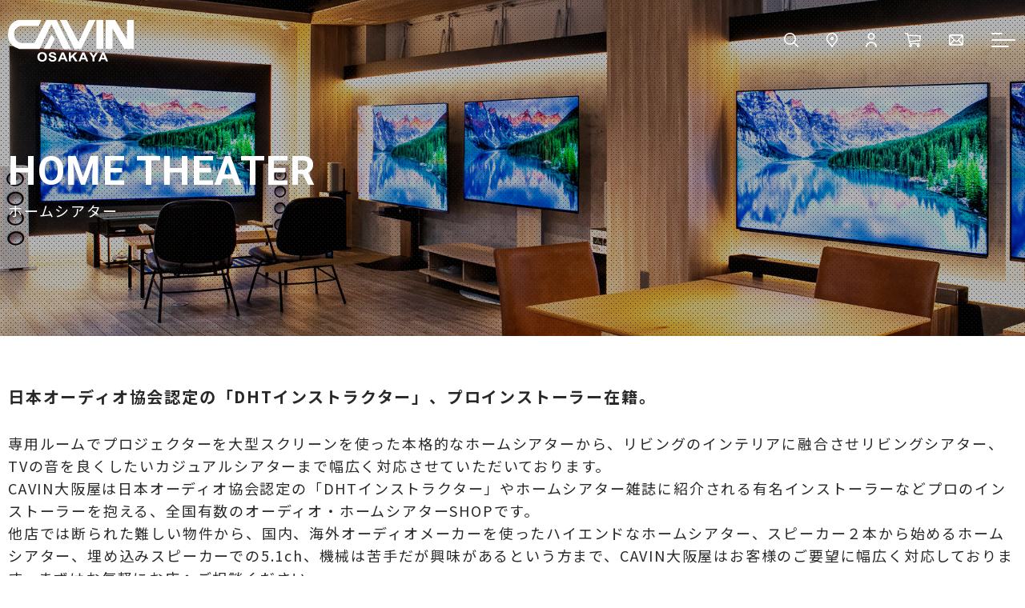

--- FILE ---
content_type: text/html; charset=UTF-8
request_url: https://osakaya.com/home-theater/?search%5Bpt%5D%5B%5D=183
body_size: 11107
content:
<!DOCTYPE html>
<html lang="ja">
<head prefix="og: http://ogp.me/ns# fb: http://ogp.me/ns/fb# article: http://ogp.me/ns/article#">
      <!-- Google Tag Manager -->
    <script>(function(w,d,s,l,i){w[l]=w[l]||[];w[l].push({'gtm.start':
    new Date().getTime(),event:'gtm.js'});var f=d.getElementsByTagName(s)[0],
    j=d.createElement(s),dl=l!='dataLayer'?'&l='+l:'';j.async=true;j.src=
    'https://www.googletagmanager.com/gtm.js?id='+i+dl;f.parentNode.insertBefore(j,f);
    })(window,document,'script','dataLayer','GTM-MVG6MV6');</script>
    <!-- End Google Tag Manager -->

    <!-- Google Tag Manager (noscript) -->
    <noscript><iframe src="https://www.googletagmanager.com/ns.html?id=GTM-MVG6MV6"
    height="0" width="0" style="display:none;visibility:hidden"></iframe></noscript>
    <!-- End Google Tag Manager (noscript) -->

    <!-- Google tag (gtag.js) -->
    <script async src="https://www.googletagmanager.com/gtag/js?id=G-9J7K7C0BZR"></script>
    <script>
      window.dataLayer = window.dataLayer || [];
      function gtag(){dataLayer.push(arguments);}
      gtag('js', new Date());

      gtag('config', 'G-9J7K7C0BZR');
    </script>
  

<meta charset="UTF-8">
<!--[if lt IE 9]>
<script src="//html5shim.googlecode.com/svn/trunk/html5.js"></script>
<![endif]-->
<meta http-equiv="X-UA-Compatible" content="IE=edge">
<meta name="viewport" content="width=device-width, initial-scale=1.0" />
<title>ホームシアター｜CAVIN　大阪屋　札幌オーディオ・ホームシアター専門店｜中古オーディオの販売・買取CAVIN 大阪屋</title>
  <meta property="og:type" content="article" />
<meta property="og:site_name" content="CAVIN 大阪屋" />
<meta property="og:title" content="ホームシアター｜CAVIN　大阪屋　札幌オーディオ・ホームシアター専門店｜中古オーディオの販売・買取CAVIN 大阪屋" />
<meta property="og:image" content="https://osakaya.com/files/banner/pc/bn03_a_p.png" />
<link rel="shortcut icon" href="/favicons/favicon.ico" type="image/vnd.microsoft.icon">
<link rel="icon" href="/favicons/favicon.ico" type="image/vnd.microsoft.icon">
<link rel="apple-touch-icon" sizes="57x57" href="/favicons/apple-touch-icon-57x57.png">
<link rel="apple-touch-icon" sizes="60x60" href="/favicons/apple-touch-icon-60x60.png">
<link rel="apple-touch-icon" sizes="72x72" href="/favicons/apple-touch-icon-72x72.png">
<link rel="apple-touch-icon" sizes="76x76" href="/favicons/apple-touch-icon-76x76.png">
<link rel="apple-touch-icon" sizes="114x114" href="/favicons/apple-touch-icon-114x114.png">
<link rel="apple-touch-icon" sizes="120x120" href="/favicons/apple-touch-icon-120x120.png">
<link rel="apple-touch-icon" sizes="144x144" href="/favicons/apple-touch-icon-144x144.png">
<link rel="apple-touch-icon" sizes="152x152" href="/favicons/apple-touch-icon-152x152.png">
<link rel="apple-touch-icon" sizes="180x180" href="/favicons/apple-touch-icon-180x180.png">
<link rel="icon" type="image/png" href="/favicons/android-chrome-192x192.png" sizes="192x192">
<link rel="icon" type="image/png" href="/favicons/favicon-48x48.png" sizes="48x48">
<link rel="icon" type="image/png" href="/favicons/favicon-96x96.png" sizes="96x96">
<link rel="icon" type="image/png" href="/favicons/favicon-16x16.png" sizes="16x16">
<link rel="icon" type="image/png" href="/favicons/favicon-32x32.png" sizes="32x32">
<link rel="manifest" href="/favicons/manifest.json">
<meta name="msapplication-TileColor" content="#2d88ef">
<meta name="msapplication-TileImage" content="/favicons/mstile-144x144.png">

<link rel="alternate" type="application/atom+xml" title="全ページのフィード" href="/feed/atom.xml">

	<link type="text/css" rel="stylesheet" href="/css/cssreset-min.css?1643607494" />
	<link type="text/css" rel="stylesheet" href="/css/bootstrap.css?1643607494" />
	<link type="text/css" rel="stylesheet" href="/css/../font-awesome/css/font-awesome.min.css?1643607494" />
	<link type="text/css" rel="stylesheet" href="/css/../js/jquery-ui-1.11.4/jquery-ui.css?1643607494" />
	<link type="text/css" rel="stylesheet" href="/css/typeaheadjs.css?1643607494" />
	<link type="text/css" rel="stylesheet" href="/css/fuelux.css?1643607494" />
	<link type="text/css" rel="stylesheet" href="/css/jquery.fileupload.css?1643607494" />
	<link type="text/css" rel="stylesheet" href="/css/../less/common.css?1758178678" />
	<link type="text/css" rel="stylesheet" href="/css/select2.min.css?1643607494" />
	<link type="text/css" rel="stylesheet" href="/css/bootstrap.lightbox.css?1643607494" />
	<link type="text/css" rel="stylesheet" href="/css/../js/jquery.bxslider/jquery.bxslider.css?1643607494" />
	<link type="text/css" rel="stylesheet" href="/css/jquery.datetimepicker.css?1643607494" />
	<link type="text/css" rel="stylesheet" href="/css/../slick/slick.css?1664430676" />
	<link type="text/css" rel="stylesheet" href="/css/../slick/slick-theme.css?1643607495" />
	<link type="text/css" rel="stylesheet" href="/css/../js/fancytree/dist/skin-awesome/ui.fancytree.css?1643607494" />




<link rel="preconnect" href="https://fonts.googleapis.com">
<link rel="preconnect" href="https://fonts.gstatic.com" crossorigin>
<link href="https://fonts.googleapis.com/css2?family=Noto+Sans+JP:wght@400;700&family=Roboto:wght@400;700&display=swap" rel="stylesheet">



<script>
	var uri_base = '/';
	var uri_ajax = uri_base + 's/';
	var uri_ajax_ssl = uri_ajax;
	var load_permissions = false;
</script>
<!--[if IE 8]>
	<script type="text/javascript" src="/js/ie8.js?1643607494"></script>
<![endif]-->
<!--[if lt IE 9]>
	<script src="https://oss.maxcdn.com/html5shiv/3.7.2/html5shiv.min.js"></script>
	<script src="https://oss.maxcdn.com/respond/1.4.2/respond.min.js"></script>
  	<script type="text/javascript" src="/js/rem.min.js?1643607494"></script>
<![endif]-->

	<script type="text/javascript" src="/js/jquery-1.11.3.min.js?1643607494"></script>
	<script type="text/javascript" src="/js/jquery-ui-1.11.4/jquery-ui.js?1643607494"></script>

<script type="text/javascript">
// Change JQueryUI plugin names to fix name collision with Bootstrap.
$.widget.bridge('uitooltip', $.ui.tooltip);
$.widget.bridge('uibutton', $.ui.button);
</script>

	<script type="text/javascript" src="/js/bootstrap.min.js?1643607494"></script>
	<script type="text/javascript" src="/js/typeahead.bundle.min.js?1643607495"></script>
	<script type="text/javascript" src="/js/fuelux.js?1643607494"></script>
	<script type="text/javascript" src="/js/placeholder-ie8.js?1643607494"></script>
	<script type="text/javascript" src="/js/jquery.ui.widget.js?1643607494"></script>
	<script type="text/javascript" src="/js/jquery.ui-contextmenu.min.js?1643607494"></script>
	<script type="text/javascript" src="/js/jquery.iframe-transport.js?1643607494"></script>
	<script type="text/javascript" src="/js/jquery.fileupload.js?1643607494"></script>
	<script type="text/javascript" src="/js/../slick/slick.js?1643607495"></script>
	<script type="text/javascript" src="/js/jquery.datetimepicker.js?1643607494"></script>
	<script type="text/javascript" src="/js/bootstrap.lightbox.js?1643607494"></script>
	<script type="text/javascript" src="/js/tinymce/tinymce.min.js?1643607495"></script>
	<script type="text/javascript" src="/js/jquery.color.js?1643607494"></script>
	<script type="text/javascript" src="/js/js.cookie.js?1643607494"></script>
	<script type="text/javascript" src="/js/util.js?1664415676"></script>
	<script type="text/javascript" src="/js/common_func.js?1754267792"></script>
	<script type="text/javascript" src="/js/ty/cms.js?1643607495"></script>
	<script type="text/javascript" src="/js/ty/cms/menu-directory.js?1664781986"></script>
	<script type="text/javascript" src="/js/ty/cms/page.js?1754271044"></script>
	<script type="text/javascript" src="/js/ty/cms/block.js?1706515759"></script>
	<script type="text/javascript" src="/js/ty/cms/user.js?1665035745"></script>
	<script type="text/javascript" src="/js/ty/cms/tag.js?1643607495"></script>
	<script type="text/javascript" src="/js/ty/cms/tagtree.js?1664782525"></script>
	<script type="text/javascript" src="/js/ty/cms/tree.js?1643607495"></script>
	<script type="text/javascript" src="/js/ty/ui.js?1643607495"></script>
	<script type="text/javascript" src="/js/ty/fileupload.js?1750644718"></script>
	<script type="text/javascript" src="/js/common_load.js?1643607494"></script>
	<script type="text/javascript" src="/js/ty-table-sort.js?1665455501"></script>
	<script type="text/javascript" src="/js/block_sns_func.js?1643607494"></script>
	<script type="text/javascript" src="/js/block_sns_load.js?1643607494"></script>
	<script type="text/javascript" src="/js/ty/cms/menu-directory.js?1664781986"></script>
	<script type="text/javascript" src="/js/search.js?1655082308"></script>
	<script type="text/javascript" src="/js/my/config.js?1656385564"></script>
	<script type="text/javascript" src="/js/my/load.js?1758169575"></script>
	<script type="text/javascript" src="/js/ajaxzip3.js?1643607494"></script>
	<script type="text/javascript" src="/js/select2/select2.full.min.js?1643607494"></script>
	<script type="text/javascript" src="/js/select2/ja.js?1643607494"></script>
	<script type="text/javascript" src="/js/fancytree/dist/jquery.fancytree-all.min.js?1643607494"></script>
	<script type="text/javascript" src="/js/fancytree/dist/modules/jquery.fancytree.multi.js?1643607494"></script>
	<script type="text/javascript" src="/js/fancytree/dist/modules/jquery.fancytree.dnd.js?1643607494"></script>
	<script type="text/javascript" src="/js/tyreservation/page_property.js?1649141553"></script>
	<script type="text/javascript" src="/js/tycart/page_property.js?1649141106"></script>
	<script type="text/javascript" src="/js/tycart/cart.js?1682387608"></script>
	<script type="text/javascript" src="/js/my/tycart/load.js?1657862807"></script>
	<script defer="defer" type="text/javascript" src="/js/jquery.bxslider/jquery.bxslider.js?1643607494"></script>


<script>
(function(d, s, id) {
  var js, fjs = d.getElementsByTagName(s)[0];
  if (d.getElementById(id)) return;
  js = d.createElement(s); js.id = id;
  js.src = "//connect.facebook.net/ja_JP/sdk.js#xfbml=1&version=v2.3";
  fjs.parentNode.insertBefore(js, fjs);
}(document, 'script', 'facebook-jssdk'));
</script>


</head>

<body class='fuelux view corner-home-theater corner-home-theater-top cms page-home-theater page-type-standard' data-page-id='38' data-fullpath='1,38'>

	<div id="modal-background"></div>	    <div id="menu-left">

</div>
          <div id="menu-right">
    <div class="page page-slide-menu" data-id="7" data-type="standard"  data-dirname="slide-menu">
  <div class="blocks">
                            
                      <section class="block parent-block slide-menu  clearfix"
  id="block-2311"
  data-id="2311"
  data-active="1"
  data-type="direct"
  data-height=""
  data-view-type=""
  data-class-name="slide-menu"
  data-published-start=""
  data-published-end=""
  data-title-tag="h2"
  data-enable-title="0"
  data-enable-body="1"
  data-page-status-type=""
  data-page-status-position=""
  data-page-status-date-format="Y/n/j"
  data-menu-type="auto"
  data-menu-dirname=""
  data-menu-exclude=""
  data-menu-level="1"
  data-menu-cols="1"
  data-menu-title=""
  data-menu-list=""
  data-list-users="all"
  data-list-mode=""
  data-list-more="もっと見る"
  data-list-more-href=""
  data-list-not-found=""
  data-list-pagination=""
  data-list-order="order_asc_id_desc"
  data-list-limit="0"
  data-list-dirname=""
  data-list-dirname-recursive="0"
  data-list-types=""
  data-list-pagetags=""
  data-list-areatags=""
  data-list-thumbnail=""
  data-list-enable-search="0"
  data-list-search-condition=""
  data-list-enable-sns="0"
  data-sns-type="current-page"
  data-sns-more="もっと見る"
  data-sns-upload="disable"
  data-banner-type=""
  data-map-id=""
  data-map-x=""
  data-map-y=""
  data-map-offset-x=""
  data-map-offset-y=""
  data-map-zoom=""
  data-map-static="0"
  data-map-alt=""
  data-map-width=""
  data-map-height=""
  data-map-markers=""
  data-js-option=""
  data-user-pr-limit="5"
  data-tag-type="user"
  data-tag-page-type="event"
  data-tag-dirname=""
  data-image-position="top"
  data-image-width=""
  data-image-wrap=""
  data-image-alt=""
  data-image-wrap-tag=""
  data-image-anchor-href=""
  data-image-anchor-target=""
  data-image-cols="0"
  data-convert-image-width=""
  data-convert-image-height=""
  data-convert-image-crop="1"
  data-convert-image-bgcolor="#ffffff"
  data-anchor-name=""
  >
                  <div class="block-edit-area">
                    <div class="parent-block-border block-border clearfix" >
            <div class="border-corner border-corner-top-left"></div>
            <div class="border-corner border-corner-top-right"></div>
            <div class="border-corner border-corner-bottom-left"></div>
            <div class="border-corner border-corner-bottom-right"></div>
                
<h2 id="block-title-p7b2311" class="editable text clearfix block-title parent-block-title" data-placeholder="タイトルを入力できます"></h2>
<div class="image-textarea-box clearfix parent-image-textarea-box">
  <div class="page-image droppable-on-editing parent-page-image">
  <span class="btn btn-sm btn-default fileinput-button" style="display:none;">
    <input class="uploadfiles" title="ファイルのアップロード" data-caption="true" type="file" name="files[]" multiple>
  </span>

  <div class="progress" style="display:none;">
      <div class="progress-bar progress-bar-success"></div>
  </div>
        <span class="drag-drop-message"><span class="glyphicon glyphicon-picture"></span></span>
  </div>
  <div class="non-editable-textarea body-direct block-body parent-block-body"><div class="header">
<a class="btn-close" href="#"></a>
</div>
<div class="menus">
<ul class="main">
<li class="store-info">
<h4 class="title"><a href="/store-info/">店舗案内</a></h4>
<ul class="submenu">
<li><a href="/store-info/">営業案内</a></li>
<li><a href="/store-info/floor-guide/">フロアガイド</a></li>
<li><a href="/store-info/access/">アクセス／駐車場</a></li>
</ul>
</li>
<li><a href="/audio/">オーディオ</a></li>
<li><a href="/home-theater/">ホームシアター</a></li>
<li><a href="/cd-record/">CD／レコード</a></li>
<li><a href="/event/">イベント情報</a></li>
<li><a href="/display/4th-floor/">製品展示情報</a></li>
<li class="store"><a href="/store/">オンラインストア</a></li>
<li><a href="/case-study/">導入事例</a></li>
<li><a href="/maker/">取扱いメーカー</a></li>
<li><a href="/rental-space/">レンタルスペースのご案内</a></li>
</ul>
<div class="sub">
<div class="menu">
<ul>
<li><a href="/information/">お知らせ</a></li>
<li><a href="/guide/">ご利用ガイド</a></li>
<li><a href="/faq/">よくあるご質問</a></li>
<li><a href="/store-info/contact-us/">お問い合わせ</a></li>
</ul>
<ul>
<li><a href="/store-info/company/">会社案内</a></li>
<li><a href="/privacy/">プライバシーポリシー</a></li>
<li><a href="/guide/specifictradelaw/">特定商取引に基づく表示</a></li>
<li><a href="/sitemap/">サイトマップ</a></li>
</ul>
</div>
<div class="button">
<a href="/s/mypage/">ログイン／新規会員登録</a>
<a href="/s/mag/subscribe/">メールマガジン登録</a>
</div>
<div class="footer">
<h3 class="site-name">CAVIN大阪屋</h3>
<p class="address">札幌市中央区北1条西3丁目3-8<a href="https://g.page/cavin_osakaya?share" target="_blank">GoogleMap</a></p>
<p class="tel">
<a href="tel:011-221-0181"><small>TEL. </small>011-221-0181</a>
</p>
<p class="eigyo">
営業時間：10:30～18:30<br>
定休日：水曜日
</p>
<p class="sns">
<a class="facebook" href="https://www.facebook.com/CAVIN-%E5%A4%A7%E9%98%AA%E5%B1%8B-164872740573121/" target="_blank"></a>
<a class="instagram" href="https://www.instagram.com/cavin_osakaya/" target="_blank"></a>
<a class="twitter" href="https://twitter.com/CAVIN_Osakaya" target="_blank"></a>

</p>
</div>

</div>

</div>

</div>
  <input id="form_body2311" name="body" value="&lt;div class=&quot;header&quot;&gt;
&lt;a class=&quot;btn-close&quot; href=&quot;#&quot;&gt;&lt;/a&gt;
&lt;/div&gt;
&lt;div class=&quot;menus&quot;&gt;
&lt;ul class=&quot;main&quot;&gt;
&lt;li class=&quot;store-info&quot;&gt;
&lt;h4 class=&quot;title&quot;&gt;&lt;a href=&quot;/store-info/&quot;&gt;店舗案内&lt;/a&gt;&lt;/h4&gt;
&lt;ul class=&quot;submenu&quot;&gt;
&lt;li&gt;&lt;a href=&quot;/store-info/&quot;&gt;営業案内&lt;/a&gt;&lt;/li&gt;
&lt;li&gt;&lt;a href=&quot;/store-info/floor-guide/&quot;&gt;フロアガイド&lt;/a&gt;&lt;/li&gt;
&lt;li&gt;&lt;a href=&quot;/store-info/access/&quot;&gt;アクセス／駐車場&lt;/a&gt;&lt;/li&gt;
&lt;/ul&gt;
&lt;/li&gt;
&lt;li&gt;&lt;a href=&quot;/audio/&quot;&gt;オーディオ&lt;/a&gt;&lt;/li&gt;
&lt;li&gt;&lt;a href=&quot;/home-theater/&quot;&gt;ホームシアター&lt;/a&gt;&lt;/li&gt;
&lt;li&gt;&lt;a href=&quot;/cd-record/&quot;&gt;CD／レコード&lt;/a&gt;&lt;/li&gt;
&lt;li&gt;&lt;a href=&quot;/event/&quot;&gt;イベント情報&lt;/a&gt;&lt;/li&gt;
&lt;li&gt;&lt;a href=&quot;/display/4th-floor/&quot;&gt;製品展示情報&lt;/a&gt;&lt;/li&gt;
&lt;li class=&quot;store&quot;&gt;&lt;a href=&quot;/store/&quot;&gt;オンラインストア&lt;/a&gt;&lt;/li&gt;
&lt;li&gt;&lt;a href=&quot;/case-study/&quot;&gt;導入事例&lt;/a&gt;&lt;/li&gt;
&lt;li&gt;&lt;a href=&quot;/maker/&quot;&gt;取扱いメーカー&lt;/a&gt;&lt;/li&gt;
&lt;li&gt;&lt;a href=&quot;/rental-space/&quot;&gt;レンタルスペースのご案内&lt;/a&gt;&lt;/li&gt;
&lt;/ul&gt;
&lt;div class=&quot;sub&quot;&gt;
&lt;div class=&quot;menu&quot;&gt;
&lt;ul&gt;
&lt;li&gt;&lt;a href=&quot;/information/&quot;&gt;お知らせ&lt;/a&gt;&lt;/li&gt;
&lt;li&gt;&lt;a href=&quot;/guide/&quot;&gt;ご利用ガイド&lt;/a&gt;&lt;/li&gt;
&lt;li&gt;&lt;a href=&quot;/faq/&quot;&gt;よくあるご質問&lt;/a&gt;&lt;/li&gt;
&lt;li&gt;&lt;a href=&quot;/store-info/contact-us/&quot;&gt;お問い合わせ&lt;/a&gt;&lt;/li&gt;
&lt;/ul&gt;
&lt;ul&gt;
&lt;li&gt;&lt;a href=&quot;/store-info/company/&quot;&gt;会社案内&lt;/a&gt;&lt;/li&gt;
&lt;li&gt;&lt;a href=&quot;/privacy/&quot;&gt;プライバシーポリシー&lt;/a&gt;&lt;/li&gt;
&lt;li&gt;&lt;a href=&quot;/guide/specifictradelaw/&quot;&gt;特定商取引に基づく表示&lt;/a&gt;&lt;/li&gt;
&lt;li&gt;&lt;a href=&quot;/sitemap/&quot;&gt;サイトマップ&lt;/a&gt;&lt;/li&gt;
&lt;/ul&gt;
&lt;/div&gt;
&lt;div class=&quot;button&quot;&gt;
&lt;a href=&quot;/s/mypage/&quot;&gt;ログイン／新規会員登録&lt;/a&gt;
&lt;a href=&quot;/s/mag/subscribe/&quot;&gt;メールマガジン登録&lt;/a&gt;
&lt;/div&gt;
&lt;div class=&quot;footer&quot;&gt;
&lt;h3 class=&quot;site-name&quot;&gt;CAVIN大阪屋&lt;/h3&gt;
&lt;p class=&quot;address&quot;&gt;札幌市中央区北1条西3丁目3-8&lt;a href=&quot;https://g.page/cavin_osakaya?share&quot; target=&quot;_blank&quot;&gt;GoogleMap&lt;/a&gt;&lt;/p&gt;
&lt;p class=&quot;tel&quot;&gt;
&lt;a href=&quot;tel:011-221-0181&quot;&gt;&lt;small&gt;TEL. &lt;/small&gt;011-221-0181&lt;/a&gt;
&lt;/p&gt;
&lt;p class=&quot;eigyo&quot;&gt;
営業時間：10:30～18:30&lt;br&gt;
定休日：水曜日
&lt;/p&gt;
&lt;p class=&quot;sns&quot;&gt;
&lt;a class=&quot;facebook&quot; href=&quot;https://www.facebook.com/CAVIN-%E5%A4%A7%E9%98%AA%E5%B1%8B-164872740573121/&quot; target=&quot;_blank&quot;&gt;&lt;/a&gt;
&lt;a class=&quot;instagram&quot; href=&quot;https://www.instagram.com/cavin_osakaya/&quot; target=&quot;_blank&quot;&gt;&lt;/a&gt;
&lt;a class=&quot;twitter&quot; href=&quot;https://twitter.com/CAVIN_Osakaya&quot; target=&quot;_blank&quot;&gt;&lt;/a&gt;

&lt;/p&gt;
&lt;/div&gt;

&lt;/div&gt;

&lt;/div&gt;

" type="hidden" /></div>
                      </div>
          
        </div>

      </section>
                      </div>
</div>
  </div>
  	
	<header id="header">    <div id="simple-header"></div>
        	</header>
	<div id="message">
			</div>
		<div id="body-panel">

          		        		<header id="public-header">
        <div class="page page-header" data-id="4" data-type="standard"  data-dirname="header">
  <div class="blocks">
                            
                      <section class="block parent-block top-head  clearfix"
  id="block-84"
  data-id="84"
  data-active="1"
  data-type="direct"
  data-height=""
  data-view-type=""
  data-class-name="top-head"
  data-published-start=""
  data-published-end=""
  data-title-tag="h2"
  data-enable-title="0"
  data-enable-body="1"
  data-page-status-type=""
  data-page-status-position=""
  data-page-status-date-format="Y/n/j"
  data-menu-type="auto"
  data-menu-dirname=""
  data-menu-exclude=""
  data-menu-level="1"
  data-menu-cols="1"
  data-menu-title=""
  data-menu-list=""
  data-list-users="all"
  data-list-mode=""
  data-list-more="もっと見る"
  data-list-more-href=""
  data-list-not-found=""
  data-list-pagination=""
  data-list-order="order_asc_id_desc"
  data-list-limit="0"
  data-list-dirname=""
  data-list-dirname-recursive="0"
  data-list-types=""
  data-list-pagetags=""
  data-list-areatags=""
  data-list-thumbnail=""
  data-list-enable-search="0"
  data-list-search-condition=""
  data-list-enable-sns="0"
  data-sns-type="current-page"
  data-sns-more="もっと見る"
  data-sns-upload="disable"
  data-banner-type=""
  data-map-id=""
  data-map-x=""
  data-map-y=""
  data-map-offset-x=""
  data-map-offset-y=""
  data-map-zoom=""
  data-map-static="0"
  data-map-alt=""
  data-map-width=""
  data-map-height=""
  data-map-markers=""
  data-js-option=""
  data-user-pr-limit="5"
  data-tag-type="user"
  data-tag-page-type="event"
  data-tag-dirname=""
  data-image-position="top"
  data-image-width=""
  data-image-wrap=""
  data-image-alt=""
  data-image-wrap-tag=""
  data-image-anchor-href=""
  data-image-anchor-target=""
  data-image-cols="0"
  data-convert-image-width=""
  data-convert-image-height=""
  data-convert-image-crop=""
  data-convert-image-bgcolor=""
  data-anchor-name=""
  >
                  <div class="block-edit-area">
                    <div class="parent-block-border block-border clearfix" >
            <div class="border-corner border-corner-top-left"></div>
            <div class="border-corner border-corner-top-right"></div>
            <div class="border-corner border-corner-bottom-left"></div>
            <div class="border-corner border-corner-bottom-right"></div>
                
<h2 id="block-title-p4b84" class="editable text clearfix block-title parent-block-title" data-placeholder="タイトルを入力できます"></h2>
<div class="image-textarea-box clearfix parent-image-textarea-box">
  <div class="page-image droppable-on-editing parent-page-image">
  <span class="btn btn-sm btn-default fileinput-button" style="display:none;">
    <input class="uploadfiles" title="ファイルのアップロード" data-caption="true" type="file" name="files[]" multiple>
  </span>

  <div class="progress" style="display:none;">
      <div class="progress-bar progress-bar-success"></div>
  </div>
        <span class="drag-drop-message"><span class="glyphicon glyphicon-picture"></span></span>
  </div>
  <div class="non-editable-textarea body-direct block-body parent-block-body"><nav>
<ul>

<li class="site-title"><a href="/"><img src="/files/parts/site_logo.svg"></a></li>
</ul>

<ul class="menus">

<li class="event"><a href="/event/">イベント</a></li>
<li class="shop"><a href="/store-info/">店舗案内</a></li>
<li class="audio"><a href="/audio/">オーディオ</a></li>
<li class="home-theater"><a href="/home-theater/">ホームシアター</a></li>
<li class="cd-record"><a href="/cd-record/">CD/レコード</a></li>
<li class="store"><a href="/store/">オンラインストア</a></li>

<li class="buttons">
<ul>
<li class="search"><a href="#" title="検索"></a></li>
<li class="address"><a href="/store-info/access/" title="アクセス方法"></a></li>
<li class="mypage"><a href="/s/mypage/" title="マイページ／ログイン"></a></li>
<li class="cart"><a href="/s/cart/view/" title="カートを見る"></a></li>
<li class="contact"><a href="/contact-us/" title="お問い合わせ"></a></li>
<li class="menu"><a href="#" title="メニュー"></a></li>
</ul>

</li>

</ul>
</nav></div>
  <input id="form_body84" name="body" value="&lt;nav&gt;
&lt;ul&gt;

&lt;li class=&quot;site-title&quot;&gt;&lt;a href=&quot;/&quot;&gt;&lt;img src=&quot;/files/parts/site_logo.svg&quot;&gt;&lt;/a&gt;&lt;/li&gt;
&lt;/ul&gt;

&lt;ul class=&quot;menus&quot;&gt;

&lt;li class=&quot;event&quot;&gt;&lt;a href=&quot;/event/&quot;&gt;イベント&lt;/a&gt;&lt;/li&gt;
&lt;li class=&quot;shop&quot;&gt;&lt;a href=&quot;/store-info/&quot;&gt;店舗案内&lt;/a&gt;&lt;/li&gt;
&lt;li class=&quot;audio&quot;&gt;&lt;a href=&quot;/audio/&quot;&gt;オーディオ&lt;/a&gt;&lt;/li&gt;
&lt;li class=&quot;home-theater&quot;&gt;&lt;a href=&quot;/home-theater/&quot;&gt;ホームシアター&lt;/a&gt;&lt;/li&gt;
&lt;li class=&quot;cd-record&quot;&gt;&lt;a href=&quot;/cd-record/&quot;&gt;CD/レコード&lt;/a&gt;&lt;/li&gt;
&lt;li class=&quot;store&quot;&gt;&lt;a href=&quot;/store/&quot;&gt;オンラインストア&lt;/a&gt;&lt;/li&gt;

&lt;li class=&quot;buttons&quot;&gt;
&lt;ul&gt;
&lt;li class=&quot;search&quot;&gt;&lt;a href=&quot;#&quot; title=&quot;検索&quot;&gt;&lt;/a&gt;&lt;/li&gt;
&lt;li class=&quot;address&quot;&gt;&lt;a href=&quot;/store-info/access/&quot; title=&quot;アクセス方法&quot;&gt;&lt;/a&gt;&lt;/li&gt;
&lt;li class=&quot;mypage&quot;&gt;&lt;a href=&quot;/s/mypage/&quot; title=&quot;マイページ／ログイン&quot;&gt;&lt;/a&gt;&lt;/li&gt;
&lt;li class=&quot;cart&quot;&gt;&lt;a href=&quot;/s/cart/view/&quot; title=&quot;カートを見る&quot;&gt;&lt;/a&gt;&lt;/li&gt;
&lt;li class=&quot;contact&quot;&gt;&lt;a href=&quot;/contact-us/&quot; title=&quot;お問い合わせ&quot;&gt;&lt;/a&gt;&lt;/li&gt;
&lt;li class=&quot;menu&quot;&gt;&lt;a href=&quot;#&quot; title=&quot;メニュー&quot;&gt;&lt;/a&gt;&lt;/li&gt;
&lt;/ul&gt;

&lt;/li&gt;

&lt;/ul&gt;
&lt;/nav&gt;" type="hidden" /></div>
                      </div>
          
        </div>

      </section>
                                        <section class="block parent-block search-panel  clearfix"
  id="block-4874"
  data-id="4874"
  data-active="1"
  data-type="direct"
  data-height=""
  data-view-type=""
  data-class-name="search-panel"
  data-published-start=""
  data-published-end=""
  data-title-tag="h2"
  data-enable-title="0"
  data-enable-body="1"
  data-page-status-type=""
  data-page-status-position=""
  data-page-status-date-format="Y/n/j"
  data-menu-type="auto"
  data-menu-dirname=""
  data-menu-exclude=""
  data-menu-level="1"
  data-menu-cols="1"
  data-menu-title=""
  data-menu-list=""
  data-list-users="all"
  data-list-mode=""
  data-list-more="もっと見る"
  data-list-more-href=""
  data-list-not-found=""
  data-list-pagination=""
  data-list-order="order_asc_id_desc"
  data-list-limit="0"
  data-list-dirname=""
  data-list-dirname-recursive="0"
  data-list-types=""
  data-list-pagetags=""
  data-list-areatags=""
  data-list-thumbnail=""
  data-list-enable-search="0"
  data-list-search-condition=""
  data-list-enable-sns="0"
  data-sns-type="current-page"
  data-sns-more="もっと見る"
  data-sns-upload="disable"
  data-banner-type=""
  data-map-id=""
  data-map-x=""
  data-map-y=""
  data-map-offset-x=""
  data-map-offset-y=""
  data-map-zoom=""
  data-map-static="0"
  data-map-alt=""
  data-map-width=""
  data-map-height=""
  data-map-markers=""
  data-js-option=""
  data-user-pr-limit="5"
  data-tag-type="user"
  data-tag-page-type="event"
  data-tag-dirname=""
  data-image-position="top"
  data-image-width=""
  data-image-wrap=""
  data-image-alt=""
  data-image-wrap-tag=""
  data-image-anchor-href=""
  data-image-anchor-target=""
  data-image-cols="0"
  data-convert-image-width=""
  data-convert-image-height=""
  data-convert-image-crop=""
  data-convert-image-bgcolor=""
  data-anchor-name=""
  >
                  <div class="block-edit-area">
                    <div class="parent-block-border block-border clearfix" >
            <div class="border-corner border-corner-top-left"></div>
            <div class="border-corner border-corner-top-right"></div>
            <div class="border-corner border-corner-bottom-left"></div>
            <div class="border-corner border-corner-bottom-right"></div>
                
<h2 id="block-title-p4b4874" class="editable text clearfix block-title parent-block-title" data-placeholder="タイトルを入力できます"></h2>
<div class="image-textarea-box clearfix parent-image-textarea-box">
  <div class="page-image droppable-on-editing parent-page-image">
  <span class="btn btn-sm btn-default fileinput-button" style="display:none;">
    <input class="uploadfiles" title="ファイルのアップロード" data-caption="true" type="file" name="files[]" multiple>
  </span>

  <div class="progress" style="display:none;">
      <div class="progress-bar progress-bar-success"></div>
  </div>
        <span class="drag-drop-message"><span class="glyphicon glyphicon-picture"></span></span>
  </div>
  <div class="non-editable-textarea body-direct block-body parent-block-body">  <div class="inner">
    <div class="box">
      <a class="btn-close" href="#"></a>
      <p class="message">
        キーワードから検索
      </p>
      <form action="/search/" method="post">
        <input type="text" name="search[w][]">
        <input type="submit" name="button" value="検索">
      </form>
    </div>
  </div>
</div>
  <input id="form_body4874" name="body" value="  &lt;div class=&quot;inner&quot;&gt;
    &lt;div class=&quot;box&quot;&gt;
      &lt;a class=&quot;btn-close&quot; href=&quot;#&quot;&gt;&lt;/a&gt;
      &lt;p class=&quot;message&quot;&gt;
        キーワードから検索
      &lt;/p&gt;
      &lt;form action=&quot;/search/&quot; method=&quot;post&quot;&gt;
        &lt;input type=&quot;text&quot; name=&quot;search[w][]&quot;&gt;
        &lt;input type=&quot;submit&quot; name=&quot;button&quot; value=&quot;検索&quot;&gt;
      &lt;/form&gt;
    &lt;/div&gt;
  &lt;/div&gt;
" type="hidden" /></div>
                      </div>
          
        </div>

      </section>
                                        <section class="block parent-block search-head  clearfix"
  id="block-217"
  data-id="217"
  data-active="1"
  data-type="direct"
  data-height=""
  data-view-type=""
  data-class-name="search-head"
  data-published-start=""
  data-published-end=""
  data-title-tag="h2"
  data-enable-title="0"
  data-enable-body="1"
  data-page-status-type=""
  data-page-status-position=""
  data-page-status-date-format="Y/n/j"
  data-menu-type="auto"
  data-menu-dirname=""
  data-menu-exclude=""
  data-menu-level="1"
  data-menu-cols="1"
  data-menu-title=""
  data-menu-list=""
  data-list-users="all"
  data-list-mode=""
  data-list-more="もっと見る"
  data-list-more-href=""
  data-list-not-found=""
  data-list-pagination=""
  data-list-order="order_asc_id_desc"
  data-list-limit="0"
  data-list-dirname=""
  data-list-dirname-recursive="0"
  data-list-types=""
  data-list-pagetags=""
  data-list-areatags=""
  data-list-thumbnail=""
  data-list-enable-search="0"
  data-list-search-condition=""
  data-list-enable-sns="0"
  data-sns-type="current-page"
  data-sns-more="もっと見る"
  data-sns-upload="disable"
  data-banner-type=""
  data-map-id=""
  data-map-x=""
  data-map-y=""
  data-map-offset-x=""
  data-map-offset-y=""
  data-map-zoom=""
  data-map-static="0"
  data-map-alt=""
  data-map-width=""
  data-map-height=""
  data-map-markers=""
  data-js-option=""
  data-user-pr-limit="5"
  data-tag-type="user"
  data-tag-page-type="event"
  data-tag-dirname=""
  data-image-position="top"
  data-image-width=""
  data-image-wrap=""
  data-image-alt=""
  data-image-wrap-tag=""
  data-image-anchor-href=""
  data-image-anchor-target=""
  data-image-cols="0"
  data-convert-image-width=""
  data-convert-image-height=""
  data-convert-image-crop="1"
  data-convert-image-bgcolor="#ffffff"
  data-anchor-name=""
  >
                  <div class="block-edit-area">
                    <div class="parent-block-border block-border clearfix" >
            <div class="border-corner border-corner-top-left"></div>
            <div class="border-corner border-corner-top-right"></div>
            <div class="border-corner border-corner-bottom-left"></div>
            <div class="border-corner border-corner-bottom-right"></div>
                
<h2 id="block-title-p4b217" class="editable text clearfix block-title parent-block-title" data-placeholder="タイトルを入力できます"></h2>
<div class="image-textarea-box clearfix parent-image-textarea-box">
  <div class="page-image droppable-on-editing parent-page-image">
  <span class="btn btn-sm btn-default fileinput-button" style="display:none;">
    <input class="uploadfiles" title="ファイルのアップロード" data-caption="true" type="file" name="files[]" multiple>
  </span>

  <div class="progress" style="display:none;">
      <div class="progress-bar progress-bar-success"></div>
  </div>
        <span class="drag-drop-message"><span class="glyphicon glyphicon-picture"></span></span>
  </div>
  <div class="non-editable-textarea body-direct block-body parent-block-body"><!--
<div class="store-top">
<a href="/store/">ONLINE STORE -TOP-</a>
</div>   
-->   
      <ul>
        <li><a id="search-category" href="#">カテゴリー・型番から探す</a></li>
        <li><a href="/store/search-maker/">メーカーから探す</a></li>
      </ul>
      <div class="category-pulldown-area">
        <div class="category-pulldown">
　　　　　          <div class="search-word">
　　　　　　　<div class="inner">
            <form action="/store/items/" method="post">
              <input type="name" name="search[w][]" placeholder="商品名・型番などで探す" /><button type="submit" name="submit">検索</button>
            </form>
           </div>
          </div>
          <div class="category">
            <ul>
<li><a href="/store/items/pre-main-amp/">プリメインアンプ</a></li>
<li><a href="/store/items/pre-amp/">プリアンプ</a></li>
<li><a href="/store/items/power-amp/">パワーアンプ</a></li>
<li><a href="/store/items/cd-player-reciever/">CDプレーヤー・レシーバー</a></li>
<li><a href="/store/items/networkplayer-da-converter/">ネットワークプレーヤー・D/Aコンバーター</a></li>
<li><a href="/store/items/record-player/">レコードプレーヤー</a></li>
            </ul>
            <ul>
<li><a href="/store/items/phono-equalizer/">フォノイコライザー・MCトランス</a></li>
<li><a href="/store/items/speaker/">スピーカー</a></li>
<li><a href="/store/items/audio-accessory/">オーディオアクセサリー</a></li>
<li><a href="/store/items/headphone-earphone/">ヘッドフォン・イヤホン</a></li>
<li><a href="/store/items/other-audio/">オーディオその他</a></li>
<li><a href="/store/items/av-amp/">AVアンプ</a></li>

            </ul>
            <ul>

<li><a href="/store/items/tv-recorder-player/">ＴＶ・レコーダー・プレーヤー</a></li>
<li><a href="/store/items/projector-screen/">プロジェクター・スクリーン</a></li>
<li><a href="/store/items/soundbar-speaker/">サウンドバー・アンプ内蔵型スピーカー</a></li>
<li><a href="/store/items/centerspeaker-subwoofer/">センタースピーカー・サブウーファー</a></li>
            </ul>
          </div>
            <div class="all-items"><a href="/store/items/">すべての商品を見る</a></div>

<div class="foot-panel"><a class="btn-close" href="#">閉じる</a></div>
        </div>
      </div></div>
  <input id="form_body217" name="body" value="&lt;!--
&lt;div class=&quot;store-top&quot;&gt;
&lt;a href=&quot;/store/&quot;&gt;ONLINE STORE -TOP-&lt;/a&gt;
&lt;/div&gt;   
--&gt;   
      &lt;ul&gt;
        &lt;li&gt;&lt;a id=&quot;search-category&quot; href=&quot;#&quot;&gt;カテゴリー・型番から探す&lt;/a&gt;&lt;/li&gt;
        &lt;li&gt;&lt;a href=&quot;/store/search-maker/&quot;&gt;メーカーから探す&lt;/a&gt;&lt;/li&gt;
      &lt;/ul&gt;
      &lt;div class=&quot;category-pulldown-area&quot;&gt;
        &lt;div class=&quot;category-pulldown&quot;&gt;
　　　　　          &lt;div class=&quot;search-word&quot;&gt;
　　　　　　　&lt;div class=&quot;inner&quot;&gt;
            &lt;form action=&quot;/store/items/&quot; method=&quot;post&quot;&gt;
              &lt;input type=&quot;name&quot; name=&quot;search[w][]&quot; placeholder=&quot;商品名・型番などで探す&quot; /&gt;&lt;button type=&quot;submit&quot; name=&quot;submit&quot;&gt;検索&lt;/button&gt;
            &lt;/form&gt;
           &lt;/div&gt;
          &lt;/div&gt;
          &lt;div class=&quot;category&quot;&gt;
            &lt;ul&gt;
&lt;li&gt;&lt;a href=&quot;/store/items/pre-main-amp/&quot;&gt;プリメインアンプ&lt;/a&gt;&lt;/li&gt;
&lt;li&gt;&lt;a href=&quot;/store/items/pre-amp/&quot;&gt;プリアンプ&lt;/a&gt;&lt;/li&gt;
&lt;li&gt;&lt;a href=&quot;/store/items/power-amp/&quot;&gt;パワーアンプ&lt;/a&gt;&lt;/li&gt;
&lt;li&gt;&lt;a href=&quot;/store/items/cd-player-reciever/&quot;&gt;CDプレーヤー・レシーバー&lt;/a&gt;&lt;/li&gt;
&lt;li&gt;&lt;a href=&quot;/store/items/networkplayer-da-converter/&quot;&gt;ネットワークプレーヤー・D/Aコンバーター&lt;/a&gt;&lt;/li&gt;
&lt;li&gt;&lt;a href=&quot;/store/items/record-player/&quot;&gt;レコードプレーヤー&lt;/a&gt;&lt;/li&gt;
            &lt;/ul&gt;
            &lt;ul&gt;
&lt;li&gt;&lt;a href=&quot;/store/items/phono-equalizer/&quot;&gt;フォノイコライザー・MCトランス&lt;/a&gt;&lt;/li&gt;
&lt;li&gt;&lt;a href=&quot;/store/items/speaker/&quot;&gt;スピーカー&lt;/a&gt;&lt;/li&gt;
&lt;li&gt;&lt;a href=&quot;/store/items/audio-accessory/&quot;&gt;オーディオアクセサリー&lt;/a&gt;&lt;/li&gt;
&lt;li&gt;&lt;a href=&quot;/store/items/headphone-earphone/&quot;&gt;ヘッドフォン・イヤホン&lt;/a&gt;&lt;/li&gt;
&lt;li&gt;&lt;a href=&quot;/store/items/other-audio/&quot;&gt;オーディオその他&lt;/a&gt;&lt;/li&gt;
&lt;li&gt;&lt;a href=&quot;/store/items/av-amp/&quot;&gt;AVアンプ&lt;/a&gt;&lt;/li&gt;

            &lt;/ul&gt;
            &lt;ul&gt;

&lt;li&gt;&lt;a href=&quot;/store/items/tv-recorder-player/&quot;&gt;ＴＶ・レコーダー・プレーヤー&lt;/a&gt;&lt;/li&gt;
&lt;li&gt;&lt;a href=&quot;/store/items/projector-screen/&quot;&gt;プロジェクター・スクリーン&lt;/a&gt;&lt;/li&gt;
&lt;li&gt;&lt;a href=&quot;/store/items/soundbar-speaker/&quot;&gt;サウンドバー・アンプ内蔵型スピーカー&lt;/a&gt;&lt;/li&gt;
&lt;li&gt;&lt;a href=&quot;/store/items/centerspeaker-subwoofer/&quot;&gt;センタースピーカー・サブウーファー&lt;/a&gt;&lt;/li&gt;
            &lt;/ul&gt;
          &lt;/div&gt;
            &lt;div class=&quot;all-items&quot;&gt;&lt;a href=&quot;/store/items/&quot;&gt;すべての商品を見る&lt;/a&gt;&lt;/div&gt;

&lt;div class=&quot;foot-panel&quot;&gt;&lt;a class=&quot;btn-close&quot; href=&quot;#&quot;&gt;閉じる&lt;/a&gt;&lt;/div&gt;
        &lt;/div&gt;
      &lt;/div&gt;" type="hidden" /></div>
                      </div>
          
        </div>

      </section>
                      </div>
</div>
  		</header>
      <div id="top-content">
          		</div>

  		          
		<div id="content">
			
  
<div class="page-header corner-home-theater">
  
  </div>
<div class="content">

  <div class="main-col">
          <div class="bg-content"></div>
      
    <article class="page page-home-theater corner-home-theater page-type-standard" data-id="38" data-type="standard">

      
      
    
      
      
      
      
      <div class="blocks">
                            
                      <section class="block parent-block audio-head-slide  clearfix"
  id="block-177"
  data-id="177"
  data-active="1"
  data-type="carousel"
  data-height=""
  data-view-type=""
  data-class-name="audio-head-slide"
  data-published-start=""
  data-published-end=""
  data-title-tag="h2"
  data-enable-title="0"
  data-enable-body="0"
  data-page-status-type=""
  data-page-status-position=""
  data-page-status-date-format="Y/n/j"
  data-menu-type="auto"
  data-menu-dirname=""
  data-menu-exclude=""
  data-menu-level="1"
  data-menu-cols="1"
  data-menu-title=""
  data-menu-list=""
  data-list-users="all"
  data-list-mode=""
  data-list-more="もっと見る"
  data-list-more-href=""
  data-list-not-found=""
  data-list-pagination=""
  data-list-order="order_asc_id_desc"
  data-list-limit="0"
  data-list-dirname=""
  data-list-dirname-recursive="0"
  data-list-types=""
  data-list-pagetags=""
  data-list-areatags=""
  data-list-thumbnail=""
  data-list-enable-search="0"
  data-list-search-condition=""
  data-list-enable-sns="0"
  data-sns-type="current-page"
  data-sns-more="もっと見る"
  data-sns-upload="disable"
  data-banner-type=""
  data-map-id=""
  data-map-x=""
  data-map-y=""
  data-map-offset-x=""
  data-map-offset-y=""
  data-map-zoom=""
  data-map-static="0"
  data-map-alt=""
  data-map-width=""
  data-map-height=""
  data-map-markers=""
  data-js-option="infinite: true,
autoplay: true,
speed: 3000,
autoplaySpeed: 3000,
dots:false,
fade:true"
  data-user-pr-limit="5"
  data-tag-type="user"
  data-tag-page-type="event"
  data-tag-dirname=""
  data-image-position="top"
  data-image-width=""
  data-image-wrap=""
  data-image-alt=""
  data-image-wrap-tag=""
  data-image-anchor-href=""
  data-image-anchor-target=""
  data-image-cols="0"
  data-convert-image-width=""
  data-convert-image-height=""
  data-convert-image-crop=""
  data-convert-image-bgcolor=""
  data-anchor-name=""
  >
                  <div class="block-edit-area">
                    <div class="parent-block-border block-border clearfix" >
            <div class="border-corner border-corner-top-left"></div>
            <div class="border-corner border-corner-top-right"></div>
            <div class="border-corner border-corner-bottom-left"></div>
            <div class="border-corner border-corner-bottom-right"></div>
                
<h2 id="block-title-p38b177" class="editable text clearfix block-title parent-block-title" data-placeholder="タイトルを入力できます"></h2>
  <div id="block-body-p38b177" class="editable textarea block-body parent-block-body" data-placeholder="本文を入力できます"></div>
<div class="editable-slide clearfix">
  <ul class="slide-images clearfix">
                                <li class="slide-image clearfix"
data-id="194"
data-active="1"
data-alt=""
data-title="HOME THEATER"
data-body="ホームシアター"
data-outer-body=""
data-path="/files/home-theater/head-slide/8922-02.jpg"
data-path-hover=""
data-image-path=""data-image-path-hover=""data-target=""
data-href=""
data-link1-name=""
data-link1-href=""
data-link1-target=""
data-link2-name=""
data-link2-href=""
data-link2-target=""
>

      <div class="views">
        <div class="view">
        <div class="upper-text">          <span class="title">HOME THEATER</span>
          <span class="body">ホームシアター</span>
        </div>
        <div class="image">
                                                                                              <img src="/files/home-theater/head-slide/8922-02.jpg" alt="" class="img-responsive default"/>
                  </div>
        <div class="text">
          <span class="title">HOME THEATER</span>
          <span class="body">ホームシアター</span>
        </div>
      </div>
      <div class="outer-view">
        <span class="outer-body"></span>
      </div>
      </div>
  
  <div class="link">
          </div>

</li>
        
            </ul>
    </div>
                      </div>
          
        </div>

      </section>
                                                                              
                                  <section class="block parent-block audio-lead  clearfix"
  id="block-178"
  data-id="178"
  data-active="1"
  data-type="standard"
  data-height=""
  data-view-type=""
  data-class-name="audio-lead"
  data-published-start=""
  data-published-end=""
  data-title-tag="h2"
  data-enable-title="0"
  data-enable-body="1"
  data-page-status-type=""
  data-page-status-position=""
  data-page-status-date-format="Y/n/j"
  data-menu-type="auto"
  data-menu-dirname=""
  data-menu-exclude=""
  data-menu-level="1"
  data-menu-cols="1"
  data-menu-title=""
  data-menu-list=""
  data-list-users="all"
  data-list-mode=""
  data-list-more="もっと見る"
  data-list-more-href=""
  data-list-not-found=""
  data-list-pagination=""
  data-list-order="order_asc_id_desc"
  data-list-limit="0"
  data-list-dirname=""
  data-list-dirname-recursive="0"
  data-list-types=""
  data-list-pagetags=""
  data-list-areatags=""
  data-list-thumbnail=""
  data-list-enable-search="0"
  data-list-search-condition=""
  data-list-enable-sns="0"
  data-sns-type="current-page"
  data-sns-more="もっと見る"
  data-sns-upload="disable"
  data-banner-type=""
  data-map-id=""
  data-map-x=""
  data-map-y=""
  data-map-offset-x=""
  data-map-offset-y=""
  data-map-zoom=""
  data-map-static="0"
  data-map-alt=""
  data-map-width=""
  data-map-height=""
  data-map-markers=""
  data-js-option=""
  data-user-pr-limit="5"
  data-tag-type="user"
  data-tag-page-type="event"
  data-tag-dirname=""
  data-image-position="top"
  data-image-width=""
  data-image-wrap=""
  data-image-alt=""
  data-image-wrap-tag=""
  data-image-anchor-href=""
  data-image-anchor-target=""
  data-image-cols="0"
  data-convert-image-width=""
  data-convert-image-height=""
  data-convert-image-crop=""
  data-convert-image-bgcolor=""
  data-anchor-name=""
  >
                  <div class="block-edit-area">
                    <div class="parent-block-border block-border clearfix" >
            <div class="border-corner border-corner-top-left"></div>
            <div class="border-corner border-corner-top-right"></div>
            <div class="border-corner border-corner-bottom-left"></div>
            <div class="border-corner border-corner-bottom-right"></div>
                
<h2 id="block-title-p38b178" class="editable text clearfix block-title parent-block-title" data-placeholder="タイトルを入力できます"></h2>
<div class="image-textarea-box clearfix parent-image-textarea-box">
  <h2 class="block-title-inner parent-block-title-inner"></h2>
  <div class="page-image droppable-on-editing parent-page-image">
  <span class="btn btn-sm btn-default fileinput-button" style="display:none;">
    <input class="uploadfiles" title="ファイルのアップロード" data-caption="true" type="file" name="files[]" multiple>
  </span>

  <div class="progress" style="display:none;">
      <div class="progress-bar progress-bar-success"></div>
  </div>
        <span class="drag-drop-message"><span class="glyphicon glyphicon-picture"></span></span>
  </div>
    <div id="block-body-p38b178" class="editable textarea block-body parent-block-body" data-placeholder="本文を入力できます"><p><strong><span style="font-size: 2rem;" data-mce-style="font-size: 2rem;">日本オーディオ協会認定の「DHTインストラクター」、プロインストーラー在籍。</span></strong></p><p><br></p><p>専用ルームでプロジェクターを大型スクリーンを使った本格的なホームシアターから、リビングのインテリアに融合させリビングシアター、TVの音を良くしたいカジュアルシアターまで幅広く対応させていただいております。<br>CAVIN大阪屋は日本オーディオ協会認定の「DHTインストラクター」やホームシアター雑誌に紹介される有名インストーラーなどプロのインストーラーを抱える、全国有数のオーディオ・ホームシアターSHOPです。<br>他店では断られた難しい物件から、国内、海外オーディオメーカーを使ったハイエンドなホームシアター、スピーカー２本から始めるホームシアター、埋め込みスピーカーでの5.1ch、機械は苦手だが興味があるという方まで、CAVIN大阪屋はお客様のご要望に幅広く対応しております。まずはお気軽にお店へご相談ください。<br><br><a class="tycms-type1" href="/contact/" data-mce-href="/contact/">お問い合わせ</a></p></div>
</div>
                      </div>
          
        </div>

      </section>
                                                                              
                                  <section class="block parent-block audio-banner cols3 hidden-sp  clearfix"
  id="block-12839"
  data-id="12839"
  data-active="1"
  data-type="banner"
  data-height=""
  data-view-type=""
  data-class-name="audio-banner cols3 hidden-sp"
  data-published-start=""
  data-published-end=""
  data-title-tag="h2"
  data-enable-title="0"
  data-enable-body="0"
  data-page-status-type=""
  data-page-status-position=""
  data-page-status-date-format="Y/n/j"
  data-menu-type="auto"
  data-menu-dirname=""
  data-menu-exclude=""
  data-menu-level="1"
  data-menu-cols="1"
  data-menu-title=""
  data-menu-list=""
  data-list-users="all"
  data-list-mode=""
  data-list-more="もっと見る"
  data-list-more-href=""
  data-list-not-found=""
  data-list-pagination=""
  data-list-order="order_asc_id_desc"
  data-list-limit="0"
  data-list-dirname=""
  data-list-dirname-recursive="0"
  data-list-types=""
  data-list-pagetags=""
  data-list-areatags=""
  data-list-thumbnail=""
  data-list-enable-search="0"
  data-list-search-condition=""
  data-list-enable-sns="0"
  data-sns-type="current-page"
  data-sns-more="もっと見る"
  data-sns-upload="disable"
  data-banner-type=""
  data-map-id=""
  data-map-x=""
  data-map-y=""
  data-map-offset-x=""
  data-map-offset-y=""
  data-map-zoom=""
  data-map-static="0"
  data-map-alt=""
  data-map-width=""
  data-map-height=""
  data-map-markers=""
  data-js-option=""
  data-user-pr-limit="5"
  data-tag-type="user"
  data-tag-page-type="event"
  data-tag-dirname=""
  data-image-position="top"
  data-image-width=""
  data-image-wrap=""
  data-image-alt=""
  data-image-wrap-tag=""
  data-image-anchor-href=""
  data-image-anchor-target=""
  data-image-cols="0"
  data-convert-image-width=""
  data-convert-image-height=""
  data-convert-image-crop="1"
  data-convert-image-bgcolor="#ffffff"
  data-anchor-name=""
  >
                  <div class="block-edit-area">
                    <div class="parent-block-border block-border clearfix" >
            <div class="border-corner border-corner-top-left"></div>
            <div class="border-corner border-corner-top-right"></div>
            <div class="border-corner border-corner-bottom-left"></div>
            <div class="border-corner border-corner-bottom-right"></div>
                
<h2 id="block-title-p38b12839" class="editable text clearfix block-title parent-block-title" data-placeholder="タイトルを入力できます"></h2>
  <div id="block-body-p38b12839" class="editable textarea block-body parent-block-body" data-placeholder="本文を入力できます"></div>
<div class="editable-slide clearfix">
  <ul class="slide-images clearfix">
                                <li class="slide-image clearfix"
data-id="7608"
data-active="1"
data-alt="製品展示情報"
data-title=""
data-body=""
data-outer-body=""
data-path="/files/banner/pc/bn03_a_p.png"
data-path-hover="/files/banner/pc/bn03_a_p_h.png"
data-image-path=""data-image-path-hover=""data-target=""
data-href="/display/4th-floor/"
data-link1-name=""
data-link1-href=""
data-link1-target=""
data-link2-name=""
data-link2-href=""
data-link2-target=""
>

      <a class="views" href="/display/4th-floor/" >
        <div class="view">
        <div class="upper-text">          <span class="title"></span>
          <span class="body"></span>
        </div>
        <div class="image">
                                                                                              <img src="/files/banner/pc/bn03_a_p.png" alt="製品展示情報" class="img-responsive default"/>
                  </div>
        <div class="text">
          <span class="title"></span>
          <span class="body"></span>
        </div>
      </div>
      <div class="outer-view">
        <span class="outer-body"></span>
      </div>
      </a>
  
  <div class="link">
          </div>

</li>
        
                      <li class="slide-image clearfix"
data-id="7609"
data-active="1"
data-alt="導入事例のご紹介"
data-title=""
data-body=""
data-outer-body=""
data-path="/files/banner/pc/bn03_c.png"
data-path-hover="/files/banner/pc/bn03_c_h.png"
data-image-path=""data-image-path-hover=""data-target=""
data-href="/case-study/"
data-link1-name=""
data-link1-href=""
data-link1-target=""
data-link2-name=""
data-link2-href=""
data-link2-target=""
>

      <a class="views" href="/case-study/" >
        <div class="view">
        <div class="upper-text">          <span class="title"></span>
          <span class="body"></span>
        </div>
        <div class="image">
                                                                                              <img src="/files/banner/pc/bn03_c.png" alt="導入事例のご紹介" class="img-responsive default"/>
                  </div>
        <div class="text">
          <span class="title"></span>
          <span class="body"></span>
        </div>
      </div>
      <div class="outer-view">
        <span class="outer-body"></span>
      </div>
      </a>
  
  <div class="link">
          </div>

</li>
        
                      <li class="slide-image clearfix"
data-id="7610"
data-active="1"
data-alt="イベント情報"
data-title=""
data-body=""
data-outer-body=""
data-path="/files/banner/pc/bn03_ev.png"
data-path-hover="/files/banner/pc/bn03_ev_h.png"
data-image-path=""data-image-path-hover=""data-target=""
data-href="/event/"
data-link1-name=""
data-link1-href=""
data-link1-target=""
data-link2-name=""
data-link2-href=""
data-link2-target=""
>

      <a class="views" href="/event/" >
        <div class="view">
        <div class="upper-text">          <span class="title"></span>
          <span class="body"></span>
        </div>
        <div class="image">
                                                                                              <img src="/files/banner/pc/bn03_ev.png" alt="イベント情報" class="img-responsive default"/>
                  </div>
        <div class="text">
          <span class="title"></span>
          <span class="body"></span>
        </div>
      </div>
      <div class="outer-view">
        <span class="outer-body"></span>
      </div>
      </a>
  
  <div class="link">
          </div>

</li>
        
            </ul>
    </div>
                      </div>
          
        </div>

      </section>
                                                                              
                                  <section class="block parent-block audio-banner cols3 visible-sp  clearfix"
  id="block-12840"
  data-id="12840"
  data-active="1"
  data-type="banner"
  data-height=""
  data-view-type=""
  data-class-name="audio-banner cols3 visible-sp"
  data-published-start=""
  data-published-end=""
  data-title-tag="h2"
  data-enable-title="0"
  data-enable-body="0"
  data-page-status-type=""
  data-page-status-position=""
  data-page-status-date-format="Y/n/j"
  data-menu-type="auto"
  data-menu-dirname=""
  data-menu-exclude=""
  data-menu-level="1"
  data-menu-cols="1"
  data-menu-title=""
  data-menu-list=""
  data-list-users="all"
  data-list-mode=""
  data-list-more="もっと見る"
  data-list-more-href=""
  data-list-not-found=""
  data-list-pagination=""
  data-list-order="order_asc_id_desc"
  data-list-limit="0"
  data-list-dirname=""
  data-list-dirname-recursive="0"
  data-list-types=""
  data-list-pagetags=""
  data-list-areatags=""
  data-list-thumbnail=""
  data-list-enable-search="0"
  data-list-search-condition=""
  data-list-enable-sns="0"
  data-sns-type="current-page"
  data-sns-more="もっと見る"
  data-sns-upload="disable"
  data-banner-type=""
  data-map-id=""
  data-map-x=""
  data-map-y=""
  data-map-offset-x=""
  data-map-offset-y=""
  data-map-zoom=""
  data-map-static="0"
  data-map-alt=""
  data-map-width=""
  data-map-height=""
  data-map-markers=""
  data-js-option=""
  data-user-pr-limit="5"
  data-tag-type="user"
  data-tag-page-type="event"
  data-tag-dirname=""
  data-image-position="top"
  data-image-width=""
  data-image-wrap=""
  data-image-alt=""
  data-image-wrap-tag=""
  data-image-anchor-href=""
  data-image-anchor-target=""
  data-image-cols="0"
  data-convert-image-width=""
  data-convert-image-height=""
  data-convert-image-crop="1"
  data-convert-image-bgcolor="#ffffff"
  data-anchor-name=""
  >
                  <div class="block-edit-area">
                    <div class="parent-block-border block-border clearfix" >
            <div class="border-corner border-corner-top-left"></div>
            <div class="border-corner border-corner-top-right"></div>
            <div class="border-corner border-corner-bottom-left"></div>
            <div class="border-corner border-corner-bottom-right"></div>
                
<h2 id="block-title-p38b12840" class="editable text clearfix block-title parent-block-title" data-placeholder="タイトルを入力できます"></h2>
  <div id="block-body-p38b12840" class="editable textarea block-body parent-block-body" data-placeholder="本文を入力できます"></div>
<div class="editable-slide clearfix">
  <ul class="slide-images clearfix">
                                <li class="slide-image clearfix"
data-id="7611"
data-active="1"
data-alt="製品展示情報"
data-title=""
data-body=""
data-outer-body=""
data-path="/files/banner/sp/bn02_a_p.png"
data-path-hover="/files/banner/sp/bn02_a_p_h.png"
data-image-path=""data-image-path-hover=""data-target=""
data-href="/display/4th-floor/"
data-link1-name=""
data-link1-href=""
data-link1-target=""
data-link2-name=""
data-link2-href=""
data-link2-target=""
>

      <a class="views" href="/display/4th-floor/" >
        <div class="view">
        <div class="upper-text">          <span class="title"></span>
          <span class="body"></span>
        </div>
        <div class="image">
                                                                                              <img src="/files/banner/sp/bn02_a_p.png" alt="製品展示情報" class="img-responsive default"/>
                  </div>
        <div class="text">
          <span class="title"></span>
          <span class="body"></span>
        </div>
      </div>
      <div class="outer-view">
        <span class="outer-body"></span>
      </div>
      </a>
  
  <div class="link">
          </div>

</li>
        
                      <li class="slide-image clearfix"
data-id="7612"
data-active="1"
data-alt="導入事例のご紹介"
data-title=""
data-body=""
data-outer-body=""
data-path="/files/banner/sp/bn02_c.png"
data-path-hover="/files/banner/sp/bn02_c_h.png"
data-image-path=""data-image-path-hover=""data-target=""
data-href="/case-study/"
data-link1-name=""
data-link1-href=""
data-link1-target=""
data-link2-name=""
data-link2-href=""
data-link2-target=""
>

      <a class="views" href="/case-study/" >
        <div class="view">
        <div class="upper-text">          <span class="title"></span>
          <span class="body"></span>
        </div>
        <div class="image">
                                                                                              <img src="/files/banner/sp/bn02_c.png" alt="導入事例のご紹介" class="img-responsive default"/>
                  </div>
        <div class="text">
          <span class="title"></span>
          <span class="body"></span>
        </div>
      </div>
      <div class="outer-view">
        <span class="outer-body"></span>
      </div>
      </a>
  
  <div class="link">
          </div>

</li>
        
                      <li class="slide-image clearfix"
data-id="7613"
data-active="1"
data-alt="イベント情報"
data-title=""
data-body=""
data-outer-body=""
data-path="/files/banner/sp/bn02_ev.png"
data-path-hover="/files/banner/sp/bn02_ev_h.png"
data-image-path=""data-image-path-hover=""data-target=""
data-href="/event/"
data-link1-name=""
data-link1-href=""
data-link1-target=""
data-link2-name=""
data-link2-href=""
data-link2-target=""
>

      <a class="views" href="/event/" >
        <div class="view">
        <div class="upper-text">          <span class="title"></span>
          <span class="body"></span>
        </div>
        <div class="image">
                                                                                              <img src="/files/banner/sp/bn02_ev.png" alt="イベント情報" class="img-responsive default"/>
                  </div>
        <div class="text">
          <span class="title"></span>
          <span class="body"></span>
        </div>
      </div>
      <div class="outer-view">
        <span class="outer-body"></span>
      </div>
      </a>
  
  <div class="link">
          </div>

</li>
        
            </ul>
    </div>
                      </div>
          
        </div>

      </section>
                                                                              
                                  <section class="block parent-block pickup-tag  clearfix"
  id="block-6233"
  data-id="6233"
  data-active="1"
  data-type="standard"
  data-height=""
  data-view-type=""
  data-class-name="pickup-tag"
  data-published-start=""
  data-published-end=""
  data-title-tag="h2"
  data-enable-title="1"
  data-enable-body="1"
  data-page-status-type=""
  data-page-status-position=""
  data-page-status-date-format="Y/n/j"
  data-menu-type="auto"
  data-menu-dirname=""
  data-menu-exclude=""
  data-menu-level="1"
  data-menu-cols="1"
  data-menu-title=""
  data-menu-list=""
  data-list-users="all"
  data-list-mode=""
  data-list-more="もっと見る"
  data-list-more-href=""
  data-list-not-found=""
  data-list-pagination=""
  data-list-order="order_asc_id_desc"
  data-list-limit="0"
  data-list-dirname=""
  data-list-dirname-recursive="0"
  data-list-types=""
  data-list-pagetags=""
  data-list-areatags=""
  data-list-thumbnail=""
  data-list-enable-search="0"
  data-list-search-condition=""
  data-list-enable-sns="0"
  data-sns-type="current-page"
  data-sns-more="もっと見る"
  data-sns-upload="disable"
  data-banner-type=""
  data-map-id=""
  data-map-x=""
  data-map-y=""
  data-map-offset-x=""
  data-map-offset-y=""
  data-map-zoom=""
  data-map-static="0"
  data-map-alt=""
  data-map-width=""
  data-map-height=""
  data-map-markers=""
  data-js-option=""
  data-user-pr-limit="5"
  data-tag-type="user"
  data-tag-page-type="event"
  data-tag-dirname=""
  data-image-position="top"
  data-image-width=""
  data-image-wrap=""
  data-image-alt=""
  data-image-wrap-tag=""
  data-image-anchor-href=""
  data-image-anchor-target=""
  data-image-cols="0"
  data-convert-image-width=""
  data-convert-image-height=""
  data-convert-image-crop=""
  data-convert-image-bgcolor=""
  data-anchor-name=""
  >
                  <div class="block-edit-area">
                    <div class="parent-block-border block-border clearfix" >
            <div class="border-corner border-corner-top-left"></div>
            <div class="border-corner border-corner-top-right"></div>
            <div class="border-corner border-corner-bottom-left"></div>
            <div class="border-corner border-corner-bottom-right"></div>
                
<h2 id="block-title-p38b6233" class="editable text clearfix block-title parent-block-title" data-placeholder="タイトルを入力できます"><span><img src="/files/parts/icon_pickup_tag.svg" data-mce-src="/files/parts/icon_pickup_tag.svg">ピックアップタグ</span></h2>
<div class="image-textarea-box clearfix parent-image-textarea-box">
  <h2 class="block-title-inner parent-block-title-inner"><span><img src="/files/parts/icon_pickup_tag.svg" data-mce-src="/files/parts/icon_pickup_tag.svg">ピックアップタグ</span></h2>
  <div class="page-image droppable-on-editing parent-page-image">
  <span class="btn btn-sm btn-default fileinput-button" style="display:none;">
    <input class="uploadfiles" title="ファイルのアップロード" data-caption="true" type="file" name="files[]" multiple>
  </span>

  <div class="progress" style="display:none;">
      <div class="progress-bar progress-bar-success"></div>
  </div>
        <span class="drag-drop-message"><span class="glyphicon glyphicon-picture"></span></span>
  </div>
    <div id="block-body-p38b6233" class="editable textarea block-body parent-block-body" data-placeholder="本文を入力できます"><p>「#キーワード」をクリックすると、そのタグのついた記事一覧をご覧いただけます。</p></div>
</div>
                      </div>
          
        </div>

      </section>
                                                                                          <div class="blocks-inner-area"><div class="tag-search">
  <h2 class="close-box"><span>タグ一覧</span></h2>
    <div class="box">
    <ul>
                              <li><a class="" href="./?search[pt][]=351">#EPSON</a></li>
                              <li><a class="" href="./?search[pt][]=109">#ECLIPSE</a></li>
                              <li><a class="" href="./?search[pt][]=51">#Victor</a></li>
                              <li><a class="" href="./?search[pt][]=101">#KEF</a></li>
                              <li><a class="" href="./?search[pt][]=321">#marantz</a></li>
                              <li><a class="" href="./?search[pt][]=102">#JVC</a></li>
                              <li><a class="" href="./?search[pt][]=103">#YAMAHA</a></li>
                              <li><a class="active" href="./?search[pt][]=183">#polkaudio</a></li>
                              <li><a class="" href="./?search[pt][]=108">#B&W</a></li>
                              <li><a class="" href="./?search[pt][]=110">#DENON</a></li>
                              <li><a class="" href="./?search[pt][]=113">#SONY</a></li>
                              <li><a class="" href="./?search[pt][]=105">#カジュアルシアター</a></li>
                              <li><a class="" href="./?search[pt][]=106">#5.1chシステム</a></li>
                              <li><a class="" href="./?search[pt][]=107">#5.1.4chシステム</a></li>
                              <li><a class="" href="./?search[pt][]=114">#ワイヤレス・オーディオシステム</a></li>
                              <li><a class="" href="./?search[pt][]=116">#４K有機ELテレビ</a></li>
                              <li><a class="" href="./?search[pt][]=117">#４K液晶テレビ</a></li>
                              <li><a class="" href="./?search[pt][]=50">#8K鑑定団</a></li>
                              <li><a class="" href="./?search[pt][]=49">#プロジェクター</a></li>
                              <li><a class="" href="./?search[pt][]=118">#ホームシアター</a></li>
                              <li><a class="" href="./?search[pt][]=297">#イベント報告</a></li>
          </ul>
    <div class="foot"><a href="./">すべて</a></div>
  </div>
      <h3 class="search-condition">#polkaudioタグのついた記事一覧</h3>
  </div>
</div>
                              
                                  <section class="block parent-block audio-list  clearfix"
  id="block-808"
  data-id="808"
  data-active="1"
  data-type="list"
  data-height=""
  data-view-type="audio"
  data-class-name="audio-list"
  data-published-start=""
  data-published-end=""
  data-title-tag="h2"
  data-enable-title="0"
  data-enable-body="1"
  data-page-status-type=""
  data-page-status-position=""
  data-page-status-date-format="Y/n/j"
  data-menu-type="auto"
  data-menu-dirname=""
  data-menu-exclude=""
  data-menu-level="1"
  data-menu-cols="1"
  data-menu-title=""
  data-menu-list=""
  data-list-users="all"
  data-list-mode=""
  data-list-more="もっと見る"
  data-list-more-href=""
  data-list-not-found=""
  data-list-pagination="bottom"
  data-list-order="published_start_desc"
  data-list-limit="5"
  data-list-dirname="38"
  data-list-dirname-recursive="0"
  data-list-types=""
  data-list-pagetags=""
  data-list-areatags=""
  data-list-thumbnail=""
  data-list-enable-search="1"
  data-list-search-condition=""
  data-list-enable-sns="0"
  data-sns-type="current-page"
  data-sns-more="もっと見る"
  data-sns-upload="disable"
  data-banner-type=""
  data-map-id=""
  data-map-x=""
  data-map-y=""
  data-map-offset-x=""
  data-map-offset-y=""
  data-map-zoom=""
  data-map-static="0"
  data-map-alt=""
  data-map-width=""
  data-map-height=""
  data-map-markers=""
  data-js-option=""
  data-user-pr-limit="5"
  data-tag-type="user"
  data-tag-page-type="event"
  data-tag-dirname=""
  data-image-position="top"
  data-image-width=""
  data-image-wrap=""
  data-image-alt=""
  data-image-wrap-tag=""
  data-image-anchor-href=""
  data-image-anchor-target=""
  data-image-cols="0"
  data-convert-image-width=""
  data-convert-image-height=""
  data-convert-image-crop="1"
  data-convert-image-bgcolor=""
  data-anchor-name=""
  >
                  <div class="block-edit-area">
                    <div class="parent-block-border block-border clearfix" >
            <div class="border-corner border-corner-top-left"></div>
            <div class="border-corner border-corner-top-right"></div>
            <div class="border-corner border-corner-bottom-left"></div>
            <div class="border-corner border-corner-bottom-right"></div>
                                                      <div class="form-list">
                                                            <input name="search[pt][]" value="183" type="hidden" id="form_search[pt][]" />                                                                                                                                    </div>
    
    
<h2 id="block-title-p38b808" class="editable text clearfix block-title parent-block-title" data-placeholder="タイトルを入力できます"></h2>
        <div class="image-textarea-box clearfix parent-image-textarea-box">
      <div class="page-image droppable-on-editing parent-page-image">
  <span class="btn btn-sm btn-default fileinput-button" style="display:none;">
    <input class="uploadfiles" title="ファイルのアップロード" data-caption="true" type="file" name="files[]" multiple>
  </span>

  <div class="progress" style="display:none;">
      <div class="progress-bar progress-bar-success"></div>
  </div>
        <span class="drag-drop-message"><span class="glyphicon glyphicon-picture"></span></span>
  </div>
              
        <div id="block-body-p38b808" class="editable textarea block-body parent-block-body" data-placeholder="本文を入力できます"></div>
        </div>
                <ul class="list">
                                    <li>
  <div class="list-box">

    <a class="list-thumbnail " href="/home-theater/1306/">
            <img quality="20" unset_size_on_tag="1" alt="↑395×230" src="/s/file/page_image/1306/790/460/0/1.jpg?20230729152247&q=20" />          </a>

    <div class="list-main">


      <div class="list-header">
                <div class="corner-name">HOME THEATER</div>
                        <span class="published-date">2023.07.29</span>
      </div>


      <a class="list-content" href="/home-theater/1306/">
        <h3 class="list-title">
          おすすめホームシアターシステム        </h3>
        <p class="list-body">
          これからシアターを始めるお客様にとって知りたい金額やおすすめの機種を紹介しています。※システムは一例であってご予算に応じて様々なご提案ができます。        </p>
      </a>

      
              <ul class="hashtags">

                      <li><a href="./?search[pt][]=183">#polkaudio</a></li>

                  </ul>
      
    </div>

  </div>
</li>
                            <li>
  <div class="list-box">

    <a class="list-thumbnail " href="/home-theater/739/">
            <img quality="20" unset_size_on_tag="1" alt="↑395×230" src="/s/file/page_image/739/790/460/0/1.jpg?20220915150344&q=20" />          </a>

    <div class="list-main">


      <div class="list-header">
                <div class="corner-name">HOME THEATER</div>
                <ul class="block-list-icons">
	<li>展示情報</li>
</ul>
        <span class="published-date">2022.08.27</span>
      </div>


      <a class="list-content" href="/home-theater/739/">
        <h3 class="list-title">
          [polk audio] Polk Monitor XT70 展示 [ポークオーディオ]        </h3>
        <p class="list-body">
          当店２階ホームシアターコーナーに「polk Audio Polk Monitor XT70(MXT70)」を展示いたしました。

希望小売価格: １本 49,500円（税込）        </p>
      </a>

      
              <ul class="hashtags">

                      <li><a href="./?search[pt][]=183">#polkaudio</a></li>

                  </ul>
      
    </div>

  </div>
</li>
              </ul>
              <div class="pagination-wrapper">
                  </div>
            <div class="list-buttons">
                    <div class="rss">
        <a target="_blank" href="/feed/atom/38/"></a>        </div>
      </div>
                          </div>
          
        </div>

      </section>
                                                                              
                </div>
      

    </article>

  </div>

  
</div>
		</div>
          <div id="bottom-content">
              </div>
		<footer id="public-footer">
        <div class="page page-footer" data-id="6" data-type="standard"  data-dirname="footer">
  <div class="blocks">
                            
                      <section class="block parent-block foot-button  clearfix"
  id="block-10470"
  data-id="10470"
  data-active="1"
  data-type="standard"
  data-height=""
  data-view-type=""
  data-class-name="foot-button"
  data-published-start=""
  data-published-end=""
  data-title-tag="h2"
  data-enable-title="0"
  data-enable-body="0"
  data-page-status-type=""
  data-page-status-position=""
  data-page-status-date-format="Y/n/j"
  data-menu-type="auto"
  data-menu-dirname=""
  data-menu-exclude=""
  data-menu-level="1"
  data-menu-cols="1"
  data-menu-title=""
  data-menu-list=""
  data-list-users="all"
  data-list-mode=""
  data-list-more="もっと見る"
  data-list-more-href=""
  data-list-not-found=""
  data-list-pagination=""
  data-list-order="order_asc_id_desc"
  data-list-limit="0"
  data-list-dirname=""
  data-list-dirname-recursive="0"
  data-list-types=""
  data-list-pagetags=""
  data-list-areatags=""
  data-list-thumbnail=""
  data-list-enable-search="0"
  data-list-search-condition=""
  data-list-enable-sns="0"
  data-sns-type="current-page"
  data-sns-more="もっと見る"
  data-sns-upload="disable"
  data-banner-type=""
  data-map-id=""
  data-map-x=""
  data-map-y=""
  data-map-offset-x=""
  data-map-offset-y=""
  data-map-zoom=""
  data-map-static="0"
  data-map-alt=""
  data-map-width=""
  data-map-height=""
  data-map-markers=""
  data-js-option=""
  data-user-pr-limit="5"
  data-tag-type="user"
  data-tag-page-type="event"
  data-tag-dirname=""
  data-image-position="top"
  data-image-width=""
  data-image-wrap=""
  data-image-alt=""
  data-image-wrap-tag=""
  data-image-anchor-href=""
  data-image-anchor-target=""
  data-image-cols="0"
  data-convert-image-width=""
  data-convert-image-height=""
  data-convert-image-crop=""
  data-convert-image-bgcolor=""
  data-anchor-name=""
  >
                  <div class="block-edit-area">
                    <div class="parent-block-border block-border clearfix" >
            <div class="border-corner border-corner-top-left"></div>
            <div class="border-corner border-corner-top-right"></div>
            <div class="border-corner border-corner-bottom-left"></div>
            <div class="border-corner border-corner-bottom-right"></div>
                
<h2 id="block-title-p6b10470" class="editable text clearfix block-title parent-block-title" data-placeholder="タイトルを入力できます"></h2>
<div class="image-textarea-box clearfix parent-image-textarea-box">
  <h2 class="block-title-inner parent-block-title-inner"></h2>
  <div class="page-image droppable-on-editing parent-page-image">
  <span class="btn btn-sm btn-default fileinput-button" style="display:none;">
    <input class="uploadfiles" title="ファイルのアップロード" data-caption="true" type="file" name="files[]" multiple>
  </span>

  <div class="progress" style="display:none;">
      <div class="progress-bar progress-bar-success"></div>
  </div>
        <span class="drag-drop-message"><span class="glyphicon glyphicon-picture"></span></span>
  </div>
    <div id="block-body-p6b10470" class="editable textarea block-body parent-block-body" data-placeholder="本文を入力できます"></div>
</div>
                                                      <div class="child-blocks">
                              <section class="block child-block child-block-1 default  clearfix"
  id="block-10468"
  data-id="10468"
  data-active="1"
  data-type="standard"
  data-height=""
  data-view-type=""
  data-class-name="default"
  data-published-start=""
  data-published-end=""
  data-title-tag="h2"
  data-enable-title="0"
  data-enable-body="1"
  data-page-status-type=""
  data-page-status-position=""
  data-page-status-date-format="Y/n/j"
  data-menu-type="auto"
  data-menu-dirname=""
  data-menu-exclude=""
  data-menu-level="1"
  data-menu-cols="1"
  data-menu-title=""
  data-menu-list=""
  data-list-users="all"
  data-list-mode=""
  data-list-more="もっと見る"
  data-list-more-href=""
  data-list-not-found=""
  data-list-pagination=""
  data-list-order="order_asc_id_desc"
  data-list-limit="0"
  data-list-dirname=""
  data-list-dirname-recursive="0"
  data-list-types=""
  data-list-pagetags=""
  data-list-areatags=""
  data-list-thumbnail=""
  data-list-enable-search="0"
  data-list-search-condition=""
  data-list-enable-sns="0"
  data-sns-type="current-page"
  data-sns-more="もっと見る"
  data-sns-upload="disable"
  data-banner-type=""
  data-map-id=""
  data-map-x=""
  data-map-y=""
  data-map-offset-x=""
  data-map-offset-y=""
  data-map-zoom=""
  data-map-static="0"
  data-map-alt=""
  data-map-width=""
  data-map-height=""
  data-map-markers=""
  data-js-option=""
  data-user-pr-limit="5"
  data-tag-type=""
  data-tag-page-type="event"
  data-tag-dirname=""
  data-image-position="top"
  data-image-width=""
  data-image-wrap=""
  data-image-alt=""
  data-image-wrap-tag=""
  data-image-anchor-href=""
  data-image-anchor-target=""
  data-image-cols="0"
  data-convert-image-width=""
  data-convert-image-height=""
  data-convert-image-crop=""
  data-convert-image-bgcolor=""
  data-anchor-name=""
  >
                                      <div class="block-edit-area">
                    <div class="child-block-border block-border clearfix">
                          
<h2 id="block-title-p6b10468" class="editable text clearfix block-title child-block-title" data-placeholder="タイトルを入力できます"></h2>
<div class="image-textarea-box clearfix child-image-textarea-box">
  <h2 class="block-title-inner child-block-title-inner"></h2>
  <div class="page-image droppable-on-editing child-page-image">
  <span class="btn btn-sm btn-default fileinput-button" style="display:none;">
    <input class="uploadfiles" title="ファイルのアップロード" data-caption="true" type="file" name="files[]" multiple>
  </span>

  <div class="progress" style="display:none;">
      <div class="progress-bar progress-bar-success"></div>
  </div>
        <span class="drag-drop-message"><span class="glyphicon glyphicon-picture"></span></span>
  </div>
    <div id="block-body-p6b10468" class="editable textarea block-body child-block-body" data-placeholder="本文を入力できます"><p>WEB会員は便利なマイページ機能をご利用いただけます。登録無料。 <a href="/s/mypage/" data-mce-href="/s/mypage/">CAVIN OSAKAYA-MEMBER</a></p></div>
</div>
                    </div>
                  </div>
                </section>
                              <section class="block child-block child-block-2 default  clearfix"
  id="block-10469"
  data-id="10469"
  data-active="1"
  data-type="standard"
  data-height=""
  data-view-type=""
  data-class-name="default"
  data-published-start=""
  data-published-end=""
  data-title-tag="h2"
  data-enable-title="0"
  data-enable-body="1"
  data-page-status-type=""
  data-page-status-position=""
  data-page-status-date-format="Y/n/j"
  data-menu-type="auto"
  data-menu-dirname=""
  data-menu-exclude=""
  data-menu-level="1"
  data-menu-cols="1"
  data-menu-title=""
  data-menu-list=""
  data-list-users="all"
  data-list-mode=""
  data-list-more="もっと見る"
  data-list-more-href=""
  data-list-not-found=""
  data-list-pagination=""
  data-list-order="order_asc_id_desc"
  data-list-limit="0"
  data-list-dirname=""
  data-list-dirname-recursive="0"
  data-list-types=""
  data-list-pagetags=""
  data-list-areatags=""
  data-list-thumbnail=""
  data-list-enable-search="0"
  data-list-search-condition=""
  data-list-enable-sns="0"
  data-sns-type="current-page"
  data-sns-more="もっと見る"
  data-sns-upload="disable"
  data-banner-type=""
  data-map-id=""
  data-map-x=""
  data-map-y=""
  data-map-offset-x=""
  data-map-offset-y=""
  data-map-zoom=""
  data-map-static="0"
  data-map-alt=""
  data-map-width=""
  data-map-height=""
  data-map-markers=""
  data-js-option=""
  data-user-pr-limit="5"
  data-tag-type=""
  data-tag-page-type="event"
  data-tag-dirname=""
  data-image-position="top"
  data-image-width=""
  data-image-wrap=""
  data-image-alt=""
  data-image-wrap-tag=""
  data-image-anchor-href=""
  data-image-anchor-target=""
  data-image-cols="0"
  data-convert-image-width=""
  data-convert-image-height=""
  data-convert-image-crop=""
  data-convert-image-bgcolor=""
  data-anchor-name=""
  >
                                      <div class="block-edit-area">
                    <div class="child-block-border block-border clearfix">
                          
<h2 id="block-title-p6b10469" class="editable text clearfix block-title child-block-title" data-placeholder="タイトルを入力できます"></h2>
<div class="image-textarea-box clearfix child-image-textarea-box">
  <h2 class="block-title-inner child-block-title-inner"></h2>
  <div class="page-image droppable-on-editing child-page-image">
  <span class="btn btn-sm btn-default fileinput-button" style="display:none;">
    <input class="uploadfiles" title="ファイルのアップロード" data-caption="true" type="file" name="files[]" multiple>
  </span>

  <div class="progress" style="display:none;">
      <div class="progress-bar progress-bar-success"></div>
  </div>
        <span class="drag-drop-message"><span class="glyphicon glyphicon-picture"></span></span>
  </div>
    <div id="block-body-p6b10469" class="editable textarea block-body child-block-body" data-placeholder="本文を入力できます"><p>最新情報、キャンペーン情報などをメールマガジンでお届けします。 <a href="/s/mag/subscribe/" data-mce-href="/s/mag/subscribe/">MAIL MAGAZINE</a></p></div>
</div>
                    </div>
                  </div>
                </section>
                            </div>
                      </div>
          
        </div>

      </section>
                                        <section class="block parent-block foot-box  clearfix"
  id="block-10473"
  data-id="10473"
  data-active="1"
  data-type="standard"
  data-height=""
  data-view-type=""
  data-class-name="foot-box"
  data-published-start=""
  data-published-end=""
  data-title-tag="h2"
  data-enable-title="0"
  data-enable-body="0"
  data-page-status-type=""
  data-page-status-position=""
  data-page-status-date-format="Y/n/j"
  data-menu-type="auto"
  data-menu-dirname=""
  data-menu-exclude=""
  data-menu-level="1"
  data-menu-cols="1"
  data-menu-title=""
  data-menu-list=""
  data-list-users="all"
  data-list-mode=""
  data-list-more="もっと見る"
  data-list-more-href=""
  data-list-not-found=""
  data-list-pagination=""
  data-list-order="order_asc_id_desc"
  data-list-limit="0"
  data-list-dirname=""
  data-list-dirname-recursive="0"
  data-list-types=""
  data-list-pagetags=""
  data-list-areatags=""
  data-list-thumbnail=""
  data-list-enable-search="0"
  data-list-search-condition=""
  data-list-enable-sns="0"
  data-sns-type="current-page"
  data-sns-more="もっと見る"
  data-sns-upload="disable"
  data-banner-type=""
  data-map-id=""
  data-map-x=""
  data-map-y=""
  data-map-offset-x=""
  data-map-offset-y=""
  data-map-zoom=""
  data-map-static="0"
  data-map-alt=""
  data-map-width=""
  data-map-height=""
  data-map-markers=""
  data-js-option=""
  data-user-pr-limit="5"
  data-tag-type="user"
  data-tag-page-type="event"
  data-tag-dirname=""
  data-image-position="top"
  data-image-width=""
  data-image-wrap=""
  data-image-alt=""
  data-image-wrap-tag=""
  data-image-anchor-href=""
  data-image-anchor-target=""
  data-image-cols="0"
  data-convert-image-width=""
  data-convert-image-height=""
  data-convert-image-crop=""
  data-convert-image-bgcolor=""
  data-anchor-name=""
  >
                  <div class="block-edit-area">
                    <div class="parent-block-border block-border clearfix" >
            <div class="border-corner border-corner-top-left"></div>
            <div class="border-corner border-corner-top-right"></div>
            <div class="border-corner border-corner-bottom-left"></div>
            <div class="border-corner border-corner-bottom-right"></div>
                
<h2 id="block-title-p6b10473" class="editable text clearfix block-title parent-block-title" data-placeholder="タイトルを入力できます"></h2>
<div class="image-textarea-box clearfix parent-image-textarea-box">
  <h2 class="block-title-inner parent-block-title-inner"></h2>
  <div class="page-image droppable-on-editing parent-page-image">
  <span class="btn btn-sm btn-default fileinput-button" style="display:none;">
    <input class="uploadfiles" title="ファイルのアップロード" data-caption="true" type="file" name="files[]" multiple>
  </span>

  <div class="progress" style="display:none;">
      <div class="progress-bar progress-bar-success"></div>
  </div>
        <span class="drag-drop-message"><span class="glyphicon glyphicon-picture"></span></span>
  </div>
    <div id="block-body-p6b10473" class="editable textarea block-body parent-block-body" data-placeholder="本文を入力できます"></div>
</div>
                                                      <div class="child-blocks">
                              <section class="block child-block child-block-1 foot-address  clearfix"
  id="block-10471"
  data-id="10471"
  data-active="1"
  data-type="direct"
  data-height=""
  data-view-type=""
  data-class-name="foot-address"
  data-published-start=""
  data-published-end=""
  data-title-tag="h2"
  data-enable-title="0"
  data-enable-body="1"
  data-page-status-type=""
  data-page-status-position=""
  data-page-status-date-format="Y/n/j"
  data-menu-type="auto"
  data-menu-dirname=""
  data-menu-exclude=""
  data-menu-level="0"
  data-menu-cols="1"
  data-menu-title=""
  data-menu-list=""
  data-list-users="all"
  data-list-mode=""
  data-list-more="もっと見る"
  data-list-more-href=""
  data-list-not-found=""
  data-list-pagination=""
  data-list-order="order_asc_id_desc"
  data-list-limit="0"
  data-list-dirname=""
  data-list-dirname-recursive="0"
  data-list-types=""
  data-list-pagetags=""
  data-list-areatags=""
  data-list-thumbnail=""
  data-list-enable-search="0"
  data-list-search-condition=""
  data-list-enable-sns="0"
  data-sns-type="current-page"
  data-sns-more="もっと見る"
  data-sns-upload="disable"
  data-banner-type=""
  data-map-id=""
  data-map-x=""
  data-map-y=""
  data-map-offset-x=""
  data-map-offset-y=""
  data-map-zoom=""
  data-map-static="0"
  data-map-alt=""
  data-map-width=""
  data-map-height=""
  data-map-markers=""
  data-js-option=""
  data-user-pr-limit="5"
  data-tag-type=""
  data-tag-page-type="event"
  data-tag-dirname=""
  data-image-position="top"
  data-image-width=""
  data-image-wrap=""
  data-image-alt=""
  data-image-wrap-tag=""
  data-image-anchor-href=""
  data-image-anchor-target=""
  data-image-cols="0"
  data-convert-image-width=""
  data-convert-image-height=""
  data-convert-image-crop=""
  data-convert-image-bgcolor=""
  data-anchor-name=""
  >
                                      <div class="block-edit-area">
                    <div class="child-block-border block-border clearfix">
                          
<h2 id="block-title-p6b10471" class="editable text clearfix block-title child-block-title" data-placeholder="タイトルを入力できます"></h2>
<div class="image-textarea-box clearfix child-image-textarea-box">
  <div class="page-image droppable-on-editing child-page-image">
  <span class="btn btn-sm btn-default fileinput-button" style="display:none;">
    <input class="uploadfiles" title="ファイルのアップロード" data-caption="true" type="file" name="files[]" multiple>
  </span>

  <div class="progress" style="display:none;">
      <div class="progress-bar progress-bar-success"></div>
  </div>
        <span class="drag-drop-message"><span class="glyphicon glyphicon-picture"></span></span>
  </div>
  <div class="non-editable-textarea body-direct block-body child-block-body"><p class="site-name">
<a href="/"><img src="/files/parts/site_logo.svg"></a><br>
CAVIN大阪屋
</p>
<p class="address">
札幌市中央区北１条西３丁目3-8 
</p>
<p class="tel">
TEL. <a href="tel:011-221-0181">011-221-0181</a>
</p>
<p class="eigyo">
10:30～18:30（定休日：水曜日）
</p></div>
  <input id="form_body10471" name="body" value="&lt;p class=&quot;site-name&quot;&gt;
&lt;a href=&quot;/&quot;&gt;&lt;img src=&quot;/files/parts/site_logo.svg&quot;&gt;&lt;/a&gt;&lt;br&gt;
CAVIN大阪屋
&lt;/p&gt;
&lt;p class=&quot;address&quot;&gt;
札幌市中央区北１条西３丁目3-8 
&lt;/p&gt;
&lt;p class=&quot;tel&quot;&gt;
TEL. &lt;a href=&quot;tel:011-221-0181&quot;&gt;011-221-0181&lt;/a&gt;
&lt;/p&gt;
&lt;p class=&quot;eigyo&quot;&gt;
10:30～18:30（定休日：水曜日）
&lt;/p&gt;" type="hidden" /></div>
                    </div>
                  </div>
                </section>
                              <section class="block child-block child-block-2 foot-menu  clearfix"
  id="block-10472"
  data-id="10472"
  data-active="1"
  data-type="direct"
  data-height=""
  data-view-type=""
  data-class-name="foot-menu"
  data-published-start=""
  data-published-end=""
  data-title-tag="h2"
  data-enable-title="0"
  data-enable-body="1"
  data-page-status-type=""
  data-page-status-position=""
  data-page-status-date-format="Y/n/j"
  data-menu-type="auto"
  data-menu-dirname=""
  data-menu-exclude=""
  data-menu-level="0"
  data-menu-cols="1"
  data-menu-title=""
  data-menu-list=""
  data-list-users="all"
  data-list-mode=""
  data-list-more="もっと見る"
  data-list-more-href=""
  data-list-not-found=""
  data-list-pagination=""
  data-list-order="order_asc_id_desc"
  data-list-limit="0"
  data-list-dirname=""
  data-list-dirname-recursive="0"
  data-list-types=""
  data-list-pagetags=""
  data-list-areatags=""
  data-list-thumbnail=""
  data-list-enable-search="0"
  data-list-search-condition=""
  data-list-enable-sns="0"
  data-sns-type="current-page"
  data-sns-more="もっと見る"
  data-sns-upload="disable"
  data-banner-type=""
  data-map-id=""
  data-map-x=""
  data-map-y=""
  data-map-offset-x=""
  data-map-offset-y=""
  data-map-zoom=""
  data-map-static="0"
  data-map-alt=""
  data-map-width=""
  data-map-height=""
  data-map-markers=""
  data-js-option=""
  data-user-pr-limit="5"
  data-tag-type=""
  data-tag-page-type="event"
  data-tag-dirname=""
  data-image-position="top"
  data-image-width=""
  data-image-wrap=""
  data-image-alt=""
  data-image-wrap-tag=""
  data-image-anchor-href=""
  data-image-anchor-target=""
  data-image-cols="0"
  data-convert-image-width=""
  data-convert-image-height=""
  data-convert-image-crop="1"
  data-convert-image-bgcolor="#ffffff"
  data-anchor-name=""
  >
                                      <div class="block-edit-area">
                    <div class="child-block-border block-border clearfix">
                          
<h2 id="block-title-p6b10472" class="editable text clearfix block-title child-block-title" data-placeholder="タイトルを入力できます"></h2>
<div class="image-textarea-box clearfix child-image-textarea-box">
  <div class="page-image droppable-on-editing child-page-image">
  <span class="btn btn-sm btn-default fileinput-button" style="display:none;">
    <input class="uploadfiles" title="ファイルのアップロード" data-caption="true" type="file" name="files[]" multiple>
  </span>

  <div class="progress" style="display:none;">
      <div class="progress-bar progress-bar-success"></div>
  </div>
        <span class="drag-drop-message"><span class="glyphicon glyphicon-picture"></span></span>
  </div>
  <div class="non-editable-textarea body-direct block-body child-block-body"><ul class="sub">
<li class="top">店舗案内</li>
<li><a href="/store-info/">営業案内</a></li>
<li><a href="/store-info/access/">アクセス／駐車場</a></li>
<li><a href="/store-info/floor-guide/">フロアガイド</a></li>
<li><a href="/store-info/company/">会社案内</a></li>
</ul>
<ul class="sub">
<li class="top">最新情報</li>
<li><a href="/audio/">オーディオ</a></li>
<li><a href="/home-theater/">ホームシアター</a></li>
<li><a href="/cd-record/">CD／レコード</a></li>
</ul>
<ul class="chevron">
<li><a href="/event/">イベント</a></li>
<li><a href="/display/4th-floor/">製品展示情報</a></li>

<li><a href="/case-study/">導入事例</a></li>
<li><a href="/maker/">取り扱いメーカー</a></li>
<li><a href="/rental-space/">レンタルスペース</a></li>
<li><a href="/store/">オンラインストア</a></li>
</ul>
<ul class="other">
<li><a href="/information/">お知らせ</a></li>
<li><a href="/guide/">ご利用ガイド</a></li>
<li><a href="/faq/">よくあるご質問</a></li>
<li><a href="/store-info/contact-us/">お問い合わせ</a></li>
<li><a href="/sitemap/">サイトマップ</a></li>
</ul></div>
  <input id="form_body10472" name="body" value="&lt;ul class=&quot;sub&quot;&gt;
&lt;li class=&quot;top&quot;&gt;店舗案内&lt;/li&gt;
&lt;li&gt;&lt;a href=&quot;/store-info/&quot;&gt;営業案内&lt;/a&gt;&lt;/li&gt;
&lt;li&gt;&lt;a href=&quot;/store-info/access/&quot;&gt;アクセス／駐車場&lt;/a&gt;&lt;/li&gt;
&lt;li&gt;&lt;a href=&quot;/store-info/floor-guide/&quot;&gt;フロアガイド&lt;/a&gt;&lt;/li&gt;
&lt;li&gt;&lt;a href=&quot;/store-info/company/&quot;&gt;会社案内&lt;/a&gt;&lt;/li&gt;
&lt;/ul&gt;
&lt;ul class=&quot;sub&quot;&gt;
&lt;li class=&quot;top&quot;&gt;最新情報&lt;/li&gt;
&lt;li&gt;&lt;a href=&quot;/audio/&quot;&gt;オーディオ&lt;/a&gt;&lt;/li&gt;
&lt;li&gt;&lt;a href=&quot;/home-theater/&quot;&gt;ホームシアター&lt;/a&gt;&lt;/li&gt;
&lt;li&gt;&lt;a href=&quot;/cd-record/&quot;&gt;CD／レコード&lt;/a&gt;&lt;/li&gt;
&lt;/ul&gt;
&lt;ul class=&quot;chevron&quot;&gt;
&lt;li&gt;&lt;a href=&quot;/event/&quot;&gt;イベント&lt;/a&gt;&lt;/li&gt;
&lt;li&gt;&lt;a href=&quot;/display/4th-floor/&quot;&gt;製品展示情報&lt;/a&gt;&lt;/li&gt;

&lt;li&gt;&lt;a href=&quot;/case-study/&quot;&gt;導入事例&lt;/a&gt;&lt;/li&gt;
&lt;li&gt;&lt;a href=&quot;/maker/&quot;&gt;取り扱いメーカー&lt;/a&gt;&lt;/li&gt;
&lt;li&gt;&lt;a href=&quot;/rental-space/&quot;&gt;レンタルスペース&lt;/a&gt;&lt;/li&gt;
&lt;li&gt;&lt;a href=&quot;/store/&quot;&gt;オンラインストア&lt;/a&gt;&lt;/li&gt;
&lt;/ul&gt;
&lt;ul class=&quot;other&quot;&gt;
&lt;li&gt;&lt;a href=&quot;/information/&quot;&gt;お知らせ&lt;/a&gt;&lt;/li&gt;
&lt;li&gt;&lt;a href=&quot;/guide/&quot;&gt;ご利用ガイド&lt;/a&gt;&lt;/li&gt;
&lt;li&gt;&lt;a href=&quot;/faq/&quot;&gt;よくあるご質問&lt;/a&gt;&lt;/li&gt;
&lt;li&gt;&lt;a href=&quot;/store-info/contact-us/&quot;&gt;お問い合わせ&lt;/a&gt;&lt;/li&gt;
&lt;li&gt;&lt;a href=&quot;/sitemap/&quot;&gt;サイトマップ&lt;/a&gt;&lt;/li&gt;
&lt;/ul&gt;" type="hidden" /></div>
                    </div>
                  </div>
                </section>
                            </div>
                      </div>
          
        </div>

      </section>
                                        <section class="block parent-block foot-link  clearfix"
  id="block-5888"
  data-id="5888"
  data-active="1"
  data-type="direct"
  data-height=""
  data-view-type=""
  data-class-name="foot-link"
  data-published-start=""
  data-published-end=""
  data-title-tag="h2"
  data-enable-title="0"
  data-enable-body="1"
  data-page-status-type=""
  data-page-status-position=""
  data-page-status-date-format="Y/n/j"
  data-menu-type="auto"
  data-menu-dirname=""
  data-menu-exclude=""
  data-menu-level="1"
  data-menu-cols="1"
  data-menu-title=""
  data-menu-list=""
  data-list-users="all"
  data-list-mode=""
  data-list-more="もっと見る"
  data-list-more-href=""
  data-list-not-found=""
  data-list-pagination=""
  data-list-order="order_asc_id_desc"
  data-list-limit="0"
  data-list-dirname=""
  data-list-dirname-recursive="0"
  data-list-types=""
  data-list-pagetags=""
  data-list-areatags=""
  data-list-thumbnail=""
  data-list-enable-search="0"
  data-list-search-condition=""
  data-list-enable-sns="0"
  data-sns-type="current-page"
  data-sns-more="もっと見る"
  data-sns-upload="disable"
  data-banner-type=""
  data-map-id=""
  data-map-x=""
  data-map-y=""
  data-map-offset-x=""
  data-map-offset-y=""
  data-map-zoom=""
  data-map-static="0"
  data-map-alt=""
  data-map-width=""
  data-map-height=""
  data-map-markers=""
  data-js-option=""
  data-user-pr-limit="5"
  data-tag-type="user"
  data-tag-page-type="event"
  data-tag-dirname=""
  data-image-position="top"
  data-image-width=""
  data-image-wrap=""
  data-image-alt=""
  data-image-wrap-tag=""
  data-image-anchor-href=""
  data-image-anchor-target=""
  data-image-cols="0"
  data-convert-image-width=""
  data-convert-image-height=""
  data-convert-image-crop=""
  data-convert-image-bgcolor=""
  data-anchor-name=""
  >
                  <div class="block-edit-area">
                    <div class="parent-block-border block-border clearfix" >
            <div class="border-corner border-corner-top-left"></div>
            <div class="border-corner border-corner-top-right"></div>
            <div class="border-corner border-corner-bottom-left"></div>
            <div class="border-corner border-corner-bottom-right"></div>
                
<h2 id="block-title-p6b5888" class="editable text clearfix block-title parent-block-title" data-placeholder="タイトルを入力できます"></h2>
<div class="image-textarea-box clearfix parent-image-textarea-box">
  <div class="page-image droppable-on-editing parent-page-image">
  <span class="btn btn-sm btn-default fileinput-button" style="display:none;">
    <input class="uploadfiles" title="ファイルのアップロード" data-caption="true" type="file" name="files[]" multiple>
  </span>

  <div class="progress" style="display:none;">
      <div class="progress-bar progress-bar-success"></div>
  </div>
        <span class="drag-drop-message"><span class="glyphicon glyphicon-picture"></span></span>
  </div>
  <div class="non-editable-textarea body-direct block-body parent-block-body"><div class="sns">
<a class="facebook" href="https://www.facebook.com/CAVIN-%E5%A4%A7%E9%98%AA%E5%B1%8B-164872740573121/" target="_blank"></a>
<a class="instagram" href="https://www.instagram.com/cavin_osakaya/" target="_blank"></a>
<a class="twitter" href="https://twitter.com/CAVIN_Osakaya" target="_blank"></a>
<a class="line" href="https://social-plugins.line.me/lineit/share?url=http%3A%2F%2Fosakaya.com%2F" target="_blank"></a>
</div>
<div class="footer">
<div class="footer-border">
<ul>

<li><a href="/guide/accessibility/">このサイトについて</a></li>
<li><a href="/privacy/">プライバシーポリシー</a></li>
<li><a href="/guide/specifictradelaw/">特定商取引に基づく表示</a></li>
</ul>
<div class="copyright">
Copyright © cavin osakaya  All rights reserved.
</div>
</div>
</div></div>
  <input id="form_body5888" name="body" value="&lt;div class=&quot;sns&quot;&gt;
&lt;a class=&quot;facebook&quot; href=&quot;https://www.facebook.com/CAVIN-%E5%A4%A7%E9%98%AA%E5%B1%8B-164872740573121/&quot; target=&quot;_blank&quot;&gt;&lt;/a&gt;
&lt;a class=&quot;instagram&quot; href=&quot;https://www.instagram.com/cavin_osakaya/&quot; target=&quot;_blank&quot;&gt;&lt;/a&gt;
&lt;a class=&quot;twitter&quot; href=&quot;https://twitter.com/CAVIN_Osakaya&quot; target=&quot;_blank&quot;&gt;&lt;/a&gt;
&lt;a class=&quot;line&quot; href=&quot;https://social-plugins.line.me/lineit/share?url=http%3A%2F%2Fosakaya.com%2F&quot; target=&quot;_blank&quot;&gt;&lt;/a&gt;
&lt;/div&gt;
&lt;div class=&quot;footer&quot;&gt;
&lt;div class=&quot;footer-border&quot;&gt;
&lt;ul&gt;

&lt;li&gt;&lt;a href=&quot;/guide/accessibility/&quot;&gt;このサイトについて&lt;/a&gt;&lt;/li&gt;
&lt;li&gt;&lt;a href=&quot;/privacy/&quot;&gt;プライバシーポリシー&lt;/a&gt;&lt;/li&gt;
&lt;li&gt;&lt;a href=&quot;/guide/specifictradelaw/&quot;&gt;特定商取引に基づく表示&lt;/a&gt;&lt;/li&gt;
&lt;/ul&gt;
&lt;div class=&quot;copyright&quot;&gt;
Copyright &copy; cavin osakaya  All rights reserved.
&lt;/div&gt;
&lt;/div&gt;
&lt;/div&gt;" type="hidden" /></div>
                      </div>
          
        </div>

      </section>
                                        <section class="block parent-block foot-box  clearfix"
  id="block-10476"
  data-id="10476"
  data-active="0"
  data-type="standard"
  data-height=""
  data-view-type=""
  data-class-name="foot-box"
  data-published-start=""
  data-published-end=""
  data-title-tag="h2"
  data-enable-title="0"
  data-enable-body="0"
  data-page-status-type=""
  data-page-status-position=""
  data-page-status-date-format="Y/n/j"
  data-menu-type="auto"
  data-menu-dirname=""
  data-menu-exclude=""
  data-menu-level="1"
  data-menu-cols="1"
  data-menu-title=""
  data-menu-list=""
  data-list-users="all"
  data-list-mode=""
  data-list-more="もっと見る"
  data-list-more-href=""
  data-list-not-found=""
  data-list-pagination=""
  data-list-order="order_asc_id_desc"
  data-list-limit="0"
  data-list-dirname=""
  data-list-dirname-recursive="0"
  data-list-types=""
  data-list-pagetags=""
  data-list-areatags=""
  data-list-thumbnail=""
  data-list-enable-search="0"
  data-list-search-condition=""
  data-list-enable-sns="0"
  data-sns-type="current-page"
  data-sns-more="もっと見る"
  data-sns-upload="disable"
  data-banner-type=""
  data-map-id=""
  data-map-x=""
  data-map-y=""
  data-map-offset-x=""
  data-map-offset-y=""
  data-map-zoom=""
  data-map-static="0"
  data-map-alt=""
  data-map-width=""
  data-map-height=""
  data-map-markers=""
  data-js-option=""
  data-user-pr-limit="5"
  data-tag-type="user"
  data-tag-page-type="event"
  data-tag-dirname=""
  data-image-position="top"
  data-image-width=""
  data-image-wrap=""
  data-image-alt=""
  data-image-wrap-tag=""
  data-image-anchor-href=""
  data-image-anchor-target=""
  data-image-cols="0"
  data-convert-image-width=""
  data-convert-image-height=""
  data-convert-image-crop=""
  data-convert-image-bgcolor=""
  data-anchor-name=""
  >
                  <div class="block-edit-area">
                    <div class="parent-block-border block-border clearfix" >
            <div class="border-corner border-corner-top-left"></div>
            <div class="border-corner border-corner-top-right"></div>
            <div class="border-corner border-corner-bottom-left"></div>
            <div class="border-corner border-corner-bottom-right"></div>
                
<h2 id="block-title-p6b10476" class="editable text clearfix block-title parent-block-title" data-placeholder="タイトルを入力できます"></h2>
<div class="image-textarea-box clearfix parent-image-textarea-box">
  <h2 class="block-title-inner parent-block-title-inner"></h2>
  <div class="page-image droppable-on-editing parent-page-image">
  <span class="btn btn-sm btn-default fileinput-button" style="display:none;">
    <input class="uploadfiles" title="ファイルのアップロード" data-caption="true" type="file" name="files[]" multiple>
  </span>

  <div class="progress" style="display:none;">
      <div class="progress-bar progress-bar-success"></div>
  </div>
        <span class="drag-drop-message"><span class="glyphicon glyphicon-picture"></span></span>
  </div>
    <div id="block-body-p6b10476" class="editable textarea block-body parent-block-body" data-placeholder="本文を入力できます"></div>
</div>
                                                      <div class="child-blocks">
                              <section class="block child-block child-block-1 foot-address  clearfix"
  id="block-10474"
  data-id="10474"
  data-active="1"
  data-type="direct"
  data-height=""
  data-view-type=""
  data-class-name="foot-address"
  data-published-start=""
  data-published-end=""
  data-title-tag="h2"
  data-enable-title="0"
  data-enable-body="1"
  data-page-status-type=""
  data-page-status-position=""
  data-page-status-date-format="Y/n/j"
  data-menu-type="auto"
  data-menu-dirname=""
  data-menu-exclude=""
  data-menu-level="0"
  data-menu-cols="1"
  data-menu-title=""
  data-menu-list=""
  data-list-users="all"
  data-list-mode=""
  data-list-more="もっと見る"
  data-list-more-href=""
  data-list-not-found=""
  data-list-pagination=""
  data-list-order="order_asc_id_desc"
  data-list-limit="0"
  data-list-dirname=""
  data-list-dirname-recursive="0"
  data-list-types=""
  data-list-pagetags=""
  data-list-areatags=""
  data-list-thumbnail=""
  data-list-enable-search="0"
  data-list-search-condition=""
  data-list-enable-sns="0"
  data-sns-type="current-page"
  data-sns-more="もっと見る"
  data-sns-upload="disable"
  data-banner-type=""
  data-map-id=""
  data-map-x=""
  data-map-y=""
  data-map-offset-x=""
  data-map-offset-y=""
  data-map-zoom=""
  data-map-static="0"
  data-map-alt=""
  data-map-width=""
  data-map-height=""
  data-map-markers=""
  data-js-option=""
  data-user-pr-limit="5"
  data-tag-type=""
  data-tag-page-type="event"
  data-tag-dirname=""
  data-image-position="top"
  data-image-width=""
  data-image-wrap=""
  data-image-alt=""
  data-image-wrap-tag=""
  data-image-anchor-href=""
  data-image-anchor-target=""
  data-image-cols="0"
  data-convert-image-width=""
  data-convert-image-height=""
  data-convert-image-crop=""
  data-convert-image-bgcolor=""
  data-anchor-name=""
  >
                                      <div class="block-edit-area">
                    <div class="child-block-border block-border clearfix">
                          
<h2 id="block-title-p6b10474" class="editable text clearfix block-title child-block-title" data-placeholder="タイトルを入力できます"></h2>
<div class="image-textarea-box clearfix child-image-textarea-box">
  <div class="page-image droppable-on-editing child-page-image">
  <span class="btn btn-sm btn-default fileinput-button" style="display:none;">
    <input class="uploadfiles" title="ファイルのアップロード" data-caption="true" type="file" name="files[]" multiple>
  </span>

  <div class="progress" style="display:none;">
      <div class="progress-bar progress-bar-success"></div>
  </div>
        <span class="drag-drop-message"><span class="glyphicon glyphicon-picture"></span></span>
  </div>
  <div class="non-editable-textarea body-direct block-body child-block-body"><p class="site-name">
<a href="/"><img src="/files/parts/site_logo.svg"></a><br>
CAVIN大阪屋
</p>
<p class="address">
札幌市中央区北１条西３丁目3-8 
</p>
<p class="tel">
TEL. <a href="tel:011-221-0181">011-221-0181</a>
</p>
<p class="eigyo">
10:30～18:30（定休日：水曜日）
</p></div>
  <input id="form_body10474" name="body" value="&lt;p class=&quot;site-name&quot;&gt;
&lt;a href=&quot;/&quot;&gt;&lt;img src=&quot;/files/parts/site_logo.svg&quot;&gt;&lt;/a&gt;&lt;br&gt;
CAVIN大阪屋
&lt;/p&gt;
&lt;p class=&quot;address&quot;&gt;
札幌市中央区北１条西３丁目3-8 
&lt;/p&gt;
&lt;p class=&quot;tel&quot;&gt;
TEL. &lt;a href=&quot;tel:011-221-0181&quot;&gt;011-221-0181&lt;/a&gt;
&lt;/p&gt;
&lt;p class=&quot;eigyo&quot;&gt;
10:30～18:30（定休日：水曜日）
&lt;/p&gt;" type="hidden" /></div>
                    </div>
                  </div>
                </section>
                              <section class="block child-block child-block-2 foot-menu  clearfix"
  id="block-10475"
  data-id="10475"
  data-active="1"
  data-type="direct"
  data-height=""
  data-view-type=""
  data-class-name="foot-menu"
  data-published-start=""
  data-published-end=""
  data-title-tag="h2"
  data-enable-title="0"
  data-enable-body="1"
  data-page-status-type=""
  data-page-status-position=""
  data-page-status-date-format="Y/n/j"
  data-menu-type="auto"
  data-menu-dirname=""
  data-menu-exclude=""
  data-menu-level="0"
  data-menu-cols="1"
  data-menu-title=""
  data-menu-list=""
  data-list-users="all"
  data-list-mode=""
  data-list-more="もっと見る"
  data-list-more-href=""
  data-list-not-found=""
  data-list-pagination=""
  data-list-order="order_asc_id_desc"
  data-list-limit="0"
  data-list-dirname=""
  data-list-dirname-recursive="0"
  data-list-types=""
  data-list-pagetags=""
  data-list-areatags=""
  data-list-thumbnail=""
  data-list-enable-search="0"
  data-list-search-condition=""
  data-list-enable-sns="0"
  data-sns-type="current-page"
  data-sns-more="もっと見る"
  data-sns-upload="disable"
  data-banner-type=""
  data-map-id=""
  data-map-x=""
  data-map-y=""
  data-map-offset-x=""
  data-map-offset-y=""
  data-map-zoom=""
  data-map-static="0"
  data-map-alt=""
  data-map-width=""
  data-map-height=""
  data-map-markers=""
  data-js-option=""
  data-user-pr-limit="5"
  data-tag-type=""
  data-tag-page-type="event"
  data-tag-dirname=""
  data-image-position="top"
  data-image-width=""
  data-image-wrap=""
  data-image-alt=""
  data-image-wrap-tag=""
  data-image-anchor-href=""
  data-image-anchor-target=""
  data-image-cols="0"
  data-convert-image-width=""
  data-convert-image-height=""
  data-convert-image-crop=""
  data-convert-image-bgcolor=""
  data-anchor-name=""
  >
                                      <div class="block-edit-area">
                    <div class="child-block-border block-border clearfix">
                          
<h2 id="block-title-p6b10475" class="editable text clearfix block-title child-block-title" data-placeholder="タイトルを入力できます"></h2>
<div class="image-textarea-box clearfix child-image-textarea-box">
  <div class="page-image droppable-on-editing child-page-image">
  <span class="btn btn-sm btn-default fileinput-button" style="display:none;">
    <input class="uploadfiles" title="ファイルのアップロード" data-caption="true" type="file" name="files[]" multiple>
  </span>

  <div class="progress" style="display:none;">
      <div class="progress-bar progress-bar-success"></div>
  </div>
        <span class="drag-drop-message"><span class="glyphicon glyphicon-picture"></span></span>
  </div>
  <div class="non-editable-textarea body-direct block-body child-block-body"><ul class="sub">
<li class="top">店舗案内</li>
<li><a href="/store-info/">営業案内</a></li>
<li><a href="/store-info/access/">アクセス／駐車場</a></li>
<li><a href="/store-info/floor-guide/">フロアガイド</a></li>
</ul>
<ul class="sub">
<li class="top">最新情報</li>
<li><a href="/audio/">オーディオ</a></li>
<li><a href="/home-theater/">ホームシアター</a></li>
<li><a href="/cd-record/">CD／レコード</a></li>
</ul>
<ul class="chevron">
<li><a href="/event/">イベント</a></li>
<li><a href="/display/4th-floor/">製品展示情報</a></li>
<li><a href="/case-study/">導入事例</a></li>
<li><a href="/maker/">取り扱いメーカー</a></li>
<li><a href="/store/">オンラインストア</a></li>
</ul>
<ul class="other">
<li><a href="/information/">お知らせ</a></li>
<li><a href="/guide/">ご利用ガイド</a></li>
<li><a href="/faq/">よくあるご質問</a></li>
<li><a href="/store-info/contact-us/">お問い合わせ</a></li>
<li><a href="/sitemap/">サイトマップ</a></li>
</ul></div>
  <input id="form_body10475" name="body" value="&lt;ul class=&quot;sub&quot;&gt;
&lt;li class=&quot;top&quot;&gt;店舗案内&lt;/li&gt;
&lt;li&gt;&lt;a href=&quot;/store-info/&quot;&gt;営業案内&lt;/a&gt;&lt;/li&gt;
&lt;li&gt;&lt;a href=&quot;/store-info/access/&quot;&gt;アクセス／駐車場&lt;/a&gt;&lt;/li&gt;
&lt;li&gt;&lt;a href=&quot;/store-info/floor-guide/&quot;&gt;フロアガイド&lt;/a&gt;&lt;/li&gt;
&lt;/ul&gt;
&lt;ul class=&quot;sub&quot;&gt;
&lt;li class=&quot;top&quot;&gt;最新情報&lt;/li&gt;
&lt;li&gt;&lt;a href=&quot;/audio/&quot;&gt;オーディオ&lt;/a&gt;&lt;/li&gt;
&lt;li&gt;&lt;a href=&quot;/home-theater/&quot;&gt;ホームシアター&lt;/a&gt;&lt;/li&gt;
&lt;li&gt;&lt;a href=&quot;/cd-record/&quot;&gt;CD／レコード&lt;/a&gt;&lt;/li&gt;
&lt;/ul&gt;
&lt;ul class=&quot;chevron&quot;&gt;
&lt;li&gt;&lt;a href=&quot;/event/&quot;&gt;イベント&lt;/a&gt;&lt;/li&gt;
&lt;li&gt;&lt;a href=&quot;/display/4th-floor/&quot;&gt;製品展示情報&lt;/a&gt;&lt;/li&gt;
&lt;li&gt;&lt;a href=&quot;/case-study/&quot;&gt;導入事例&lt;/a&gt;&lt;/li&gt;
&lt;li&gt;&lt;a href=&quot;/maker/&quot;&gt;取り扱いメーカー&lt;/a&gt;&lt;/li&gt;
&lt;li&gt;&lt;a href=&quot;/store/&quot;&gt;オンラインストア&lt;/a&gt;&lt;/li&gt;
&lt;/ul&gt;
&lt;ul class=&quot;other&quot;&gt;
&lt;li&gt;&lt;a href=&quot;/information/&quot;&gt;お知らせ&lt;/a&gt;&lt;/li&gt;
&lt;li&gt;&lt;a href=&quot;/guide/&quot;&gt;ご利用ガイド&lt;/a&gt;&lt;/li&gt;
&lt;li&gt;&lt;a href=&quot;/faq/&quot;&gt;よくあるご質問&lt;/a&gt;&lt;/li&gt;
&lt;li&gt;&lt;a href=&quot;/store-info/contact-us/&quot;&gt;お問い合わせ&lt;/a&gt;&lt;/li&gt;
&lt;li&gt;&lt;a href=&quot;/sitemap/&quot;&gt;サイトマップ&lt;/a&gt;&lt;/li&gt;
&lt;/ul&gt;" type="hidden" /></div>
                    </div>
                  </div>
                </section>
                            </div>
                      </div>
          
        </div>

      </section>
                                        <section class="block parent-block foot-link  clearfix"
  id="block-2354"
  data-id="2354"
  data-active="0"
  data-type="direct"
  data-height=""
  data-view-type=""
  data-class-name="foot-link"
  data-published-start=""
  data-published-end=""
  data-title-tag="h2"
  data-enable-title="0"
  data-enable-body="1"
  data-page-status-type=""
  data-page-status-position=""
  data-page-status-date-format="Y/n/j"
  data-menu-type="auto"
  data-menu-dirname=""
  data-menu-exclude=""
  data-menu-level="1"
  data-menu-cols="1"
  data-menu-title=""
  data-menu-list=""
  data-list-users="all"
  data-list-mode=""
  data-list-more="もっと見る"
  data-list-more-href=""
  data-list-not-found=""
  data-list-pagination=""
  data-list-order="order_asc_id_desc"
  data-list-limit="0"
  data-list-dirname=""
  data-list-dirname-recursive="0"
  data-list-types=""
  data-list-pagetags=""
  data-list-areatags=""
  data-list-thumbnail=""
  data-list-enable-search="0"
  data-list-search-condition=""
  data-list-enable-sns="0"
  data-sns-type="current-page"
  data-sns-more="もっと見る"
  data-sns-upload="disable"
  data-banner-type=""
  data-map-id=""
  data-map-x=""
  data-map-y=""
  data-map-offset-x=""
  data-map-offset-y=""
  data-map-zoom=""
  data-map-static="0"
  data-map-alt=""
  data-map-width=""
  data-map-height=""
  data-map-markers=""
  data-js-option=""
  data-user-pr-limit="5"
  data-tag-type="user"
  data-tag-page-type="event"
  data-tag-dirname=""
  data-image-position="top"
  data-image-width=""
  data-image-wrap=""
  data-image-alt=""
  data-image-wrap-tag=""
  data-image-anchor-href=""
  data-image-anchor-target=""
  data-image-cols="0"
  data-convert-image-width=""
  data-convert-image-height=""
  data-convert-image-crop=""
  data-convert-image-bgcolor=""
  data-anchor-name=""
  >
                  <div class="block-edit-area">
                    <div class="parent-block-border block-border clearfix" >
            <div class="border-corner border-corner-top-left"></div>
            <div class="border-corner border-corner-top-right"></div>
            <div class="border-corner border-corner-bottom-left"></div>
            <div class="border-corner border-corner-bottom-right"></div>
                
<h2 id="block-title-p6b2354" class="editable text clearfix block-title parent-block-title" data-placeholder="タイトルを入力できます"></h2>
<div class="image-textarea-box clearfix parent-image-textarea-box">
  <div class="page-image droppable-on-editing parent-page-image">
  <span class="btn btn-sm btn-default fileinput-button" style="display:none;">
    <input class="uploadfiles" title="ファイルのアップロード" data-caption="true" type="file" name="files[]" multiple>
  </span>

  <div class="progress" style="display:none;">
      <div class="progress-bar progress-bar-success"></div>
  </div>
        <span class="drag-drop-message"><span class="glyphicon glyphicon-picture"></span></span>
  </div>
  <div class="non-editable-textarea body-direct block-body parent-block-body"><div class="sns">
<a class="facebook" href="https://www.facebook.com/CAVIN-%E5%A4%A7%E9%98%AA%E5%B1%8B-164872740573121/" target="_blank"></a>
<a class="instagram" href="https://www.instagram.com/cavin_osakaya/" target="_blank"></a>
<a class="twitter" href="https://twitter.com/CAVIN_Osakaya" target="_blank"></a>
<a class="line" href="https://social-plugins.line.me/lineit/share?url=http%3A%2F%2Fosakaya.com%2F" target="_blank"></a>
</div>
<div class="footer">
<div class="footer-border">
<ul>
<li><a href="/store-info/company/">会社案内</a></li>
<li><a href="/guide/accessibility/">このサイトについて</a></li>
<li><a href="/privacy/">プライバシーポリシー</a></li>
<li><a href="/guide/specifictradelaw/">特定商取引に基づく表示</a></li>
</ul>
<div class="copyright">
Copyright © cavin osakaya  All rights reserved.
</div>
</div>
</div></div>
  <input id="form_body2354" name="body" value="&lt;div class=&quot;sns&quot;&gt;
&lt;a class=&quot;facebook&quot; href=&quot;https://www.facebook.com/CAVIN-%E5%A4%A7%E9%98%AA%E5%B1%8B-164872740573121/&quot; target=&quot;_blank&quot;&gt;&lt;/a&gt;
&lt;a class=&quot;instagram&quot; href=&quot;https://www.instagram.com/cavin_osakaya/&quot; target=&quot;_blank&quot;&gt;&lt;/a&gt;
&lt;a class=&quot;twitter&quot; href=&quot;https://twitter.com/CAVIN_Osakaya&quot; target=&quot;_blank&quot;&gt;&lt;/a&gt;
&lt;a class=&quot;line&quot; href=&quot;https://social-plugins.line.me/lineit/share?url=http%3A%2F%2Fosakaya.com%2F&quot; target=&quot;_blank&quot;&gt;&lt;/a&gt;
&lt;/div&gt;
&lt;div class=&quot;footer&quot;&gt;
&lt;div class=&quot;footer-border&quot;&gt;
&lt;ul&gt;
&lt;li&gt;&lt;a href=&quot;/store-info/company/&quot;&gt;会社案内&lt;/a&gt;&lt;/li&gt;
&lt;li&gt;&lt;a href=&quot;/guide/accessibility/&quot;&gt;このサイトについて&lt;/a&gt;&lt;/li&gt;
&lt;li&gt;&lt;a href=&quot;/privacy/&quot;&gt;プライバシーポリシー&lt;/a&gt;&lt;/li&gt;
&lt;li&gt;&lt;a href=&quot;/guide/specifictradelaw/&quot;&gt;特定商取引に基づく表示&lt;/a&gt;&lt;/li&gt;
&lt;/ul&gt;
&lt;div class=&quot;copyright&quot;&gt;
Copyright &copy; cavin osakaya  All rights reserved.
&lt;/div&gt;
&lt;/div&gt;
&lt;/div&gt;" type="hidden" /></div>
                      </div>
          
        </div>

      </section>
                                        <section class="block parent-block sp-button visible-sp  clearfix"
  id="block-5873"
  data-id="5873"
  data-active="1"
  data-type="banner"
  data-height=""
  data-view-type=""
  data-class-name="sp-button visible-sp"
  data-published-start=""
  data-published-end=""
  data-title-tag="h2"
  data-enable-title="0"
  data-enable-body="0"
  data-page-status-type=""
  data-page-status-position=""
  data-page-status-date-format="Y/n/j"
  data-menu-type="auto"
  data-menu-dirname=""
  data-menu-exclude=""
  data-menu-level="1"
  data-menu-cols="1"
  data-menu-title=""
  data-menu-list=""
  data-list-users="all"
  data-list-mode=""
  data-list-more="もっと見る"
  data-list-more-href=""
  data-list-not-found=""
  data-list-pagination=""
  data-list-order="order_asc_id_desc"
  data-list-limit="0"
  data-list-dirname=""
  data-list-dirname-recursive="0"
  data-list-types=""
  data-list-pagetags=""
  data-list-areatags=""
  data-list-thumbnail=""
  data-list-enable-search="0"
  data-list-search-condition=""
  data-list-enable-sns="0"
  data-sns-type="current-page"
  data-sns-more="もっと見る"
  data-sns-upload="disable"
  data-banner-type=""
  data-map-id=""
  data-map-x=""
  data-map-y=""
  data-map-offset-x=""
  data-map-offset-y=""
  data-map-zoom=""
  data-map-static="0"
  data-map-alt=""
  data-map-width=""
  data-map-height=""
  data-map-markers=""
  data-js-option=""
  data-user-pr-limit="5"
  data-tag-type="user"
  data-tag-page-type="event"
  data-tag-dirname=""
  data-image-position="top"
  data-image-width=""
  data-image-wrap=""
  data-image-alt=""
  data-image-wrap-tag=""
  data-image-anchor-href=""
  data-image-anchor-target=""
  data-image-cols="0"
  data-convert-image-width=""
  data-convert-image-height=""
  data-convert-image-crop=""
  data-convert-image-bgcolor=""
  data-anchor-name=""
  >
                  <div class="block-edit-area">
                    <div class="parent-block-border block-border clearfix" >
            <div class="border-corner border-corner-top-left"></div>
            <div class="border-corner border-corner-top-right"></div>
            <div class="border-corner border-corner-bottom-left"></div>
            <div class="border-corner border-corner-bottom-right"></div>
                
<h2 id="block-title-p6b5873" class="editable text clearfix block-title parent-block-title" data-placeholder="タイトルを入力できます"></h2>
  <div id="block-body-p6b5873" class="editable textarea block-body parent-block-body" data-placeholder="本文を入力できます"></div>
<div class="editable-slide clearfix">
  <ul class="slide-images clearfix">
                                <li class="slide-image clearfix"
data-id="3002"
data-active="1"
data-alt=""
data-title="ONLINE STORE"
data-body=""
data-outer-body=""
data-path="/files/parts/header/icon_cart.svg"
data-path-hover=""
data-image-path=""data-image-path-hover=""data-target=""
data-href="/store/"
data-link1-name=""
data-link1-href=""
data-link1-target=""
data-link2-name=""
data-link2-href=""
data-link2-target=""
>

      <a class="views" href="/store/" >
        <div class="view">
        <div class="upper-text">          <span class="title">ONLINE STORE</span>
          <span class="body"></span>
        </div>
        <div class="image">
                                                                                              <img src="/files/parts/header/icon_cart.svg" alt="" class="img-responsive default"/>
                  </div>
        <div class="text">
          <span class="title">ONLINE STORE</span>
          <span class="body"></span>
        </div>
      </div>
      <div class="outer-view">
        <span class="outer-body"></span>
      </div>
      </a>
  
  <div class="link">
          </div>

</li>
        
                      <li class="slide-image clearfix"
data-id="3003"
data-active="1"
data-alt=""
data-title="アクセス／駐車場"
data-body=""
data-outer-body=""
data-path="/files/parts/header/icon_address.svg"
data-path-hover=""
data-image-path=""data-image-path-hover=""data-target=""
data-href="/store-info/access/"
data-link1-name=""
data-link1-href=""
data-link1-target=""
data-link2-name=""
data-link2-href=""
data-link2-target=""
>

      <a class="views" href="/store-info/access/" >
        <div class="view">
        <div class="upper-text">          <span class="title">アクセス／駐車場</span>
          <span class="body"></span>
        </div>
        <div class="image">
                                                                                              <img src="/files/parts/header/icon_address.svg" alt="" class="img-responsive default"/>
                  </div>
        <div class="text">
          <span class="title">アクセス／駐車場</span>
          <span class="body"></span>
        </div>
      </div>
      <div class="outer-view">
        <span class="outer-body"></span>
      </div>
      </a>
  
  <div class="link">
          </div>

</li>
        
            </ul>
    </div>
                      </div>
          
        </div>

      </section>
                      </div>
</div>
		</footer>
		<div class="to-top hidden-xs">
			<a href="#" style="display:none;"></a>
		</div>
    	</div>

</body>
</html>


--- FILE ---
content_type: text/css
request_url: https://osakaya.com/css/typeaheadjs.css?1643607494
body_size: 313
content:
span.twitter-typeahead {
  width: 100%;
}
/*
.input-group span.twitter-typeahead {
  display: block !important;
}
.input-group span.twitter-typeahead .tt-dropdown-menu {
  top: 32px !important;
}
.input-group.input-group-lg span.twitter-typeahead .tt-dropdown-menu {
  top: 44px !important;
}
.input-group.input-group-sm span.twitter-typeahead .tt-dropdown-menu {
  top: 28px !important;
}
*/


 .tt-dropdown-menu {
  max-height: 150px;
  overflow-y: auto;
	color:#333;
	background-color: #fff;
   border-radius: 5px;
    -webkit-border-radius: 5px;
    -moz-border-radius: 5px;
    box-shadow: 0 3px 9px rgba(0,0,0,.5);
    border: 1px solid rgba(0,0,0,.2);
}

.tt-suggestion > p {
	/*
	margin: 1px;
	*/
	margin:0;
	padding: 10px;
}

.tt-suggestion.tt-cursor > p {
  background-color: #337ab7;
  border-color: #2e6da4;
  color:#fff;
   border-radius: 5px;
    -webkit-border-radius: 5px;
    -moz-border-radius: 5px;
}





--- FILE ---
content_type: text/css;charset=UTF-8
request_url: https://osakaya.com/less/common.css?1758178678
body_size: 47447
content:
/** Auto generated at 2025-09-18 06:58:00 by less compiler. Don't edit this file. **/

@charset "utf-8";
.clearfix {
  zoom: 1;
}
.clearfix:before,
.clearfix:after {
  content: "";
  display: table;
}
.clearfix:after {
  clear: both;
}
.cols-3-reset:nth-child(3n+2) .views {
  margin-right: 0;
  margin-left: 0;
}
.cols-3-reset:nth-child(3n+3) .views {
  margin-left: 0;
}
.cols-3-reset:nth-child(3n+2):last-child {
  margin-left: 0;
  margin-right: 0;
}
.image-hover {
  -webkit-filter: brightness(130%);
  filter: brightness(130%);
}
.reset-clearfix:before,
.reset-clearfix:after {
  content: none;
}
.fa-envelope {
  content: "\f0e0";
  font-family: FontAwesome;
}
.fa-bars {
  content: "\f0c9";
  font-family: FontAwesome;
}
.fa-lock {
  content: "\f023";
  font-family: FontAwesome;
}
.fa-circle {
  content: "\f111";
  font-family: FontAwesome;
}
.fa-caret-right {
  content: "\f0da";
  font-family: FontAwesome;
}
.fa-chevron-right {
  content: "\f054";
  font-family: FontAwesome;
}
.fa-chevron-down {
  content: "\f078";
  font-family: FontAwesome;
}
.fa-chevron-left {
  content: "\f053";
  font-family: FontAwesome;
}
.fa-chevron-circle-up {
  content: "\f139";
  font-family: FontAwesome;
}
.fa-chevron-circle-right {
  content: "\f138";
  font-family: FontAwesome;
}
.fa-angle-right {
  content: "\f105";
  font-family: FontAwesome;
}
.fa-angle-double-right {
  content: "\f101";
  font-family: FontAwesome;
}
.fa-search-plus {
  content: "\f00e";
  font-family: FontAwesome;
}
.fa-minus {
  content: "\f068";
  font-family: FontAwesome;
}
.fa-plus {
  content: "\f067";
  font-family: FontAwesome;
}
.fa-trash {
  content: "\f1f8";
  font-family: FontAwesome;
}
.fa-plus-circle {
  content: "\f055";
  font-family: FontAwesome;
}
.fa-plus-square-o {
  content: "\f196";
  font-family: FontAwesome;
}
.fa-minus-square-o {
  content: "\f147";
  font-family: FontAwesome;
}
.fa-paperclip {
  content: "\f0c6";
  font-family: FontAwesome;
}
.fa-file-text-o {
  content: "\f0f6";
  font-family: FontAwesome;
}
.fa-rss {
  content: "\f09e";
  font-family: FontAwesome;
}
body.user-edit .profile-head,
body.corner-profile .profile-head {
  margin: 0 10px 30px;
  padding-bottom: 20px;
  border-bottom: 2px solid #AFAFAF;
}
body.user-edit .profile-head .title,
body.corner-profile .profile-head .title {
  font-size: 2.6rem;
  font-weight: bold;
  color: #111111;
}
body.user-edit .profile-head .body .left,
body.corner-profile .profile-head .body .left {
  float: left;
}
body.user-edit .profile-head .body .left .name,
body.corner-profile .profile-head .body .left .name {
  color: #333333;
  font-size: 2.0rem;
}
body.user-edit .profile-head .body .right,
body.corner-profile .profile-head .body .right {
  float: right;
}
body.user-edit .admin-edit-form .form-control-static,
body.corner-profile .admin-edit-form .form-control-static {
  font-size: 1.4rem;
}
body.user-edit .admin-edit-form .btn-withdraw,
body.corner-profile .admin-edit-form .btn-withdraw {
  color: #139DBF;
  font-size: 1.4rem;
}
body.user-edit .admin-edit-form .btn-withdraw:hover,
body.corner-profile .admin-edit-form .btn-withdraw:hover {
  text-decoration: underline;
}
body.user-edit .admin-edit-form .status-special-user-name,
body.corner-profile .admin-edit-form .status-special-user-name {
  color: #FF007F;
  font-size: 1.6rem;
}
body.user-edit .admin-edit-form form > .form-group,
body.corner-profile .admin-edit-form form > .form-group {
  display: flex;
}
body.user-edit .admin-edit-form form > .form-group > .control-label,
body.corner-profile .admin-edit-form form > .form-group > .control-label {
  height: auto;
}
body.user-edit .admin-edit-form .form-group,
body.corner-profile .admin-edit-form .form-group {
  margin: 0;
}
body.user-edit .admin-edit-form .form-group.margin-bottom,
body.corner-profile .admin-edit-form .form-group.margin-bottom {
  margin-bottom: 5px;
}
body.user-edit .admin-edit-form .form-group.margin-top,
body.corner-profile .admin-edit-form .form-group.margin-top {
  margin-top: 5px;
}
body.user-edit .admin-edit-form .form-group label,
body.corner-profile .admin-edit-form .form-group label {
  font-weight: normal;
  padding-top: 10px;
}
body.user-edit .admin-edit-form .form-group.height-m > .control-label,
body.corner-profile .admin-edit-form .form-group.height-m > .control-label {
  height: 120px;
}
body.user-edit .admin-edit-form .form-group.height-m > .col-sm-8,
body.corner-profile .admin-edit-form .form-group.height-m > .col-sm-8 {
  height: 120px;
}
body.user-edit .admin-edit-form .form-group.height-l > .col-sm-8,
body.corner-profile .admin-edit-form .form-group.height-l > .col-sm-8 {
  height: 150px;
}
body.user-edit .admin-edit-form .form-group > .control-label,
body.corner-profile .admin-edit-form .form-group > .control-label {
  font-weight: normal;
  background-color: #F6F6F6;
  border-left: 1px solid #D6D6D6;
  border-top: 1px solid #D6D6D6;
  border-bottom: 1px solid #D6D6D6;
  height: 60px;
}
body.user-edit .admin-edit-form .form-group > .col-sm-8,
body.corner-profile .admin-edit-form .form-group > .col-sm-8 {
  border: 1px solid #D6D6D6;
  padding: 10px;
}
body.user-edit .admin-edit-form .button-panel,
body.corner-profile .admin-edit-form .button-panel {
  margin-top: 10px;
}
body.system .breadcrumb {
  margin: 0 30px;
}
body.system .breadcrumb > li + li:before {
  color: #282828;
}
body.system .to-top {
  display: none;
}
body.system .searchform {
  margin: 10px auto;
  padding: 0 10px;
  max-width: 1000px;
}
body.system .searchform form {
  padding: 10px;
  border: solid 1px #DBDBDB;
  background: #ededed;
}
body.system .searchform form label {
  font-weight: normal;
}
body.system .add-new-button {
  margin: 10px auto;
  padding: 0 10px;
  max-width: 1000px;
  text-align: right;
}
body.system .admin-edit-form {
  margin: 10px;
}
body.system .admin-edit-form .button-panel {
  text-align: right;
}
body.system .admin-edit-form input[name=birth_month],
body.system .admin-edit-form input[name=birth_day] {
  width: 50px;
}
body.system .admin-edit-form .selectlist ul {
  height: 200px;
  overflow-y: scroll;
}
body.system .admin-edit-form input[type=checkbox],
body.system .admin-edit-form input[type=radio] {
  margin: 0;
}
body.system .admin-edit-form .profile-image .drop-message {
  position: absolute;
  top: 0;
  left: 0;
  text-align: center;
  width: 100%;
  height: 100%;
  font-size: 3.0rem;
  color: #525252;
  border: 1px dashed #525252;
}
body.system .admin-edit-form .profile-image .drop-message p {
  margin: 10px;
}
body.system .admin-edit-form .profile-image img.image {
  max-width: 200px;
  cursor: pointer;
}
body.system .admin-edit-form ul.key-values > li.key-value .btn-delete:before {
  content: "\f1f8";
  font-family: FontAwesome;
}
body.system .admin-edit-form ul.key-values > li.key-value .btn-add:before {
  content: "\f055";
  font-family: FontAwesome;
}
body.system .admin-edit-form ul.master-selects > li.master-select .btn-delete:before {
  content: "\f1f8";
  font-family: FontAwesome;
}
body.system .admin-edit-form ul.master-selects > li.master-select .btn-add:before {
  content: "\f055";
  font-family: FontAwesome;
}
body.system.magmember-list .searchform input[type="file"] {
  display: inline-block;
}
body.system.magmember-list .searchform input[name=csvimport][disabled] {
  background-color: #ddd;
  border-color: #ddd;
  color: #282828;
}
body.system.magmember-list .searchform input[name=csvimport][disabled]:hover {
  background-color: #ddd;
}
body.system.role-master .sub-permission .btn-delete:before,
body.system.corner-role .sub-permission .btn-delete:before {
  content: "\f1f8";
  font-family: FontAwesome;
}
body.system.role-master .sub-permission .btn-add:before,
body.system.corner-role .sub-permission .btn-add:before {
  content: "\f055";
  font-family: FontAwesome;
}
body.system.site .contact-title,
body.system.site .registration-title,
body.system.corner-site .contact-title,
body.system.corner-site .registration-title {
  text-align: right;
  font-weight: bold;
  font-size: 1.8rem;
}
body.system.site .contact-title:before,
body.system.site .registration-title:before,
body.system.corner-site .contact-title:before,
body.system.corner-site .registration-title:before {
  content: "\f0da";
  font-family: FontAwesome;
  margin-right: 10px;
}
body.system.site .contact-label,
body.system.site .registration-label,
body.system.corner-site .contact-label,
body.system.corner-site .registration-label {
  text-align: right;
  font-weight: bold;
  font-size: 1.6rem;
  cursor: pointer;
}
body.system.site .contact-label:before,
body.system.site .registration-label:before,
body.system.corner-site .contact-label:before,
body.system.corner-site .registration-label:before {
  content: "\f147";
  font-family: FontAwesome;
  margin-right: 5px;
}
body.system.site .contact-label.collapsed:before,
body.system.site .registration-label.collapsed:before,
body.system.corner-site .contact-label.collapsed:before,
body.system.corner-site .registration-label.collapsed:before {
  content: "\f196";
  font-family: FontAwesome;
}
body.system.site .contact-setting,
body.system.site .registration-setting,
body.system.corner-site .contact-setting,
body.system.corner-site .registration-setting {
  padding: 10px;
  background-color: #eaeaea;
  border-radius: 5px;
}
#login-area {
  margin-top: 20px;
}
.loginform form {
  position: relative;
}
.loginform .input-group {
  margin-bottom: 20px;
}
.loginform {
  padding: 50px 30px;
  max-width: 500px;
  border: solid 1px #233547;
  margin: 0 auto;
  background: #fff;
  border-radius: 5px;
  -webkit-border-radius: 5px;
  -moz-border-radius: 5px;
}
.loginform .site-name {
  font-weight: bold;
}
.loginform .button-panel {
  text-align: right;
  margin-bottom: 0px;
}
.loginform .btn-primary {
  width: 100%;
}
.loginform .input-group-addon {
  background-color: #fff;
  color: #233547;
}
.loginform .input-group input {
  border-left: 0;
}
.loginform i.fa {
  color: #233547;
}
#reset-password-area {
  margin-top: 20px;
}
#reset-password-area .reset-password-form {
  max-width: 600px;
  margin: 0 auto;
}
#reset-password-area .reset-password-form form {
  padding: 20px 30px;
  border: solid 1px #233547;
  background: #fff;
  border-radius: 5px;
}
#reset-password-area .reset-password-form form .description {
  padding: 0 15px 15px;
}
#reset-password-area .reset-password-form form .button-panel {
  text-align: right;
}
#reset-password-area .reset-password-form form .form-control-static {
  font-size: 1.2rem;
}
#reset-password-area .pm-indicator {
  margin: 0 15px 15px;
  text-align: center;
  padding: 10px;
  color: #fff;
  transition: all .3s ease;
}
#reset-password-area .pm-indicator.very-weak {
  background-color: #c71313;
}
#reset-password-area .pm-indicator.weak {
  background-color: #e86c6c;
  color: #333;
}
#reset-password-area .pm-indicator.average {
  background-color: #a5da90;
  color: #333;
}
#reset-password-area .pm-indicator.strong {
  background-color: #31ad00;
  color: #fff;
}
#reset-password-area .pm-indicator.very-strong {
  background-color: #0089ad;
  color: #fff;
}
.magform {
  margin: 0 auto;
  padding: 10px;
  max-width: 800px;
}
.magform .inner {
  padding: 20px 30px;
  border: solid 1px #233547;
  background: #fff;
}
.magform h2 {
  font-size: 2.0rem;
  font-weight: bold;
  padding: 0;
  margin: 0 0 10px;
}
.magform .input-group {
  margin-bottom: 20px;
}
.magform .button-panel {
  text-align: right;
  margin-bottom: 0px;
}
.magform .btn-primary {
  width: 100%;
  background-color: #282828;
  border-radius: 0;
}
.magform .input-group-addon {
  background-color: #fff;
  color: #233547;
}
.magform .error {
  color: #bf0000;
  font-weight: bold;
  margin-bottom: 20px;
}
.magform .information {
  margin-bottom: 20px;
}
#admin .well {
  width: 80%;
  margin: 0 auto;
  text-align: center;
}
.search-result {
  margin: 0 20px;
}
.tag-tree span.fancytree-node {
  display: inline-block;
  width: auto;
}
.tycms-tagtree-contextmenu.ui-menu {
  z-index: 2000;
  background-color: #fff;
  padding: 5px;
}
.tycms-tagtree-contextmenu.ui-menu li {
  padding: 5px 10px;
}
@media screen and (max-width: 768px) {
  body.user-edit .admin-edit-form .form-group > .control-label,
  body.user-edit .admin-edit-form .form-group.height-m > .control-label,
  body.user-edit .admin-edit-form .form-group.height-l > .control-label {
    height: 50px;
    width: 100%;
    margin: 0;
    border-right: 1px solid #D6D6D6;
  }
  body.user-edit .admin-edit-form .form-group > .col-sm-8,
  body.user-edit .admin-edit-form .form-group.height-m > .col-sm-8,
  body.user-edit .admin-edit-form .form-group.height-l > .col-sm-8 {
    height: auto;
  }
}
body .ui-widget {
  font-family: inherit;
}
.mce-textbox.mce-multiline {
  font-family: Consolas, 'Courier New', Courier, Monaco, monospace;
}
textarea.typewriter {
  font-family: Consolas, 'Courier New', Courier, Monaco, monospace;
}
.form-control[disabled],
fieldset[disabled] .form-control,
.btn[disabled] {
  cursor: default;
}
p {
  margin: 0;
}
ul,
ol {
  margin: 0;
}
button {
  background-color: transparent;
  border: none;
  cursor: pointer;
  outline: none;
  padding: 0;
  -webkit-appearance: none;
  appearance: none;
}
body.system .loginform .btn-primary,
.btn-primary {
  background-color: #233547;
  border-color: #233547;
}
body.system .loginform .btn-primary.disabled,
.btn-primary.disabled {
  background-color: #155E73;
  border-color: #155E73;
}
body.system .loginform .btn-primary.disabled:link,
body.system .loginform .btn-primary.disabled:active,
body.system .loginform .btn-primary.disabled:hover,
body.system .loginform .btn-primary.disabled:focus,
.btn-primary.disabled:link,
.btn-primary.disabled:active,
.btn-primary.disabled:hover,
.btn-primary.disabled:focus {
  background-color: #155E73;
  border-color: #155E73;
}
body.system .loginform .btn-primary:focus,
body.system .loginform .btn-primary:hover,
body.system .loginform .btn-primary:active,
.btn-primary:focus,
.btn-primary:hover,
.btn-primary:active {
  background-color: #1d1715;
  border-color: #1d1715;
}
body.system .loginform .btn-primary:focus:active,
.btn-primary:focus:active {
  background-color: #000000;
  border-color: #000000;
}
body.system.magmember .glyphicon-ok-sign {
  color: #007500;
}
body.system.magmember .glyphicon-remove-sign {
  color: #d81400;
}
.btn.active.focus,
.btn.active:focus,
.btn.focus,
.btn:active.focus,
.btn:active:focus,
.btn:focus {
  outline: none;
  border-color: #1d1715;
}
body.system .btn-primary,
#menu-directory .btn-primary {
  background-color: #444;
  border-color: #444;
}
body.system .btn-primary.disabled,
#menu-directory .btn-primary.disabled {
  background-color: #828282;
  border-color: #828282;
}
body.system .btn-primary.disabled:link,
body.system .btn-primary.disabled:active,
body.system .btn-primary.disabled:hover,
body.system .btn-primary.disabled:focus,
#menu-directory .btn-primary.disabled:link,
#menu-directory .btn-primary.disabled:active,
#menu-directory .btn-primary.disabled:hover,
#menu-directory .btn-primary.disabled:focus {
  background-color: #828282;
  border-color: #828282;
}
body.system .btn-primary:focus,
body.system .btn-primary:hover,
body.system .btn-primary:active,
#menu-directory .btn-primary:focus,
#menu-directory .btn-primary:hover,
#menu-directory .btn-primary:active {
  background-color: #000;
  border-color: #000;
}
body.system .btn-primary:focus:active,
#menu-directory .btn-primary:focus:active {
  background-color: #000;
  border-color: #000;
}
body.system .btn.active.focus,
body.system .btn.active:focus,
body.system .btn.focus,
body.system .btn:active.focus,
body.system .btn:active:focus,
body.system .btn:focus,
#menu-directory .btn.active.focus,
#menu-directory .btn.active:focus,
#menu-directory .btn.focus,
#menu-directory .btn:active.focus,
#menu-directory .btn:active:focus,
#menu-directory .btn:focus {
  outline: none;
  border-color: #000;
}
.form-control:focus {
  outline: none;
  border-color: ;
  box-shadow: inset 0 1px 1px rgba(0,0,0,0.075), 0 0 8px #233547;
}
.btn-link {
  color: #233547;
  text-decoration: none;
}
.btn-link:link,
.btn-link:active,
.btn-link:hover,
.btn-link:focus {
  text-decoration: none;
  color: #1d1715;
}
.alert {
  z-index: 1000;
}
.alert.alert-info {
  background-color: #0095C6;
  color: #fff;
  border-color: #0095C6;
}
.mini-popover {
  position: fixed;
  width: 300px;
  padding: 10px;
  margin: 10px;
  background-color: #fff;
  z-index: 100;
  border-radius: 5px;
  border: 1px solid #777;
}
.mini-popover .text {
  margin: 10px;
  white-space: normal;
  word-break: break-all;
}
.mini-popover .button {
  text-align: right;
}
.mini-popover .button button {
  margin: 0 5px;
}
#google-map-default-dynamic {
  box-sizing: border-box;
  clear: both;
  margin: 0 auto;
  padding: 0;
  width: auto;
  height: 400px;
  margin: 0 10px;
}
#google-map-default-static img {
  max-width: 640px;
  display: block;
  margin: 0 auto;
  width: 100%;
}
.nav > li {
  float: left;
}
.block[data-type=photo] ul.slide-images li,
.block[data-type=banner] ul.slide-images li {
  margin-bottom: 10px;
}
.block .block-title-inner {
  display: none;
}
.block .block-title-page-status .page-status {
  text-align: right;
}
.block .block-title-page-status.inner {
  position: relative;
}
.block .block-title-page-status.inner .block-title {
  padding-right: 300px;
}
.block .block-title-page-status.inner .page-status {
  position: absolute;
  text-align: right;
  right: 0;
  width: 300px;
  top: 0;
  bottom: 0;
}
.block .block-title-page-status.bottom .block-title {
  margin-bottom: 5px;
}
.block .block-title-page-status.bottom .page-status {
  margin-bottom: 30px;
}
body > .image-box {
  position: fixed;
  top: 50px;
  z-index: 100;
  left: 0;
  right: 0;
  bottom: 10px;
}
body > .image-box > .inner {
  background-color: #fff;
  margin: 0 auto;
  width: calc(100% - 20px);
  height: 100%;
}
body > .image-box > .inner > .title {
  height: 50px;
  width: 100%;
  position: relative;
}
body > .image-box > .inner > .title > .btn-close {
  width: 30px;
  height: 30px;
  position: absolute;
  right: 10px;
  top: 10px;
}
body > .image-box > .inner > .title > .btn-close:before,
body > .image-box > .inner > .title > .btn-close:after {
  content: '';
  display: block;
  position: absolute;
  top: 50%;
  right: 0;
  width: 30px;
  height: 2px;
  border-top: 2px solid #ccc;
  transition: transform .5s linear;
  backface-visibility: hidden;
}
body > .image-box > .inner > .title > .btn-close:before {
  transform: rotate(45deg);
}
body > .image-box > .inner > .title > .btn-close:after {
  transform: rotate(-45deg);
}
body > .image-box > .inner > .title > .btn-close.off:before,
body > .image-box > .inner > .title > .btn-close.off:after {
  transform: rotate(0);
}
body > .image-box > .inner > .image-area {
  height: calc(100% - 70px);
  text-align: center;
}
body > .image-box > .inner > .image-area > img {
  max-height: 100%;
  max-width: 100%;
}
body > .tycms-page-box {
  position: fixed;
  top: 150px;
  z-index: 100;
  left: 0;
  right: 0;
  height: 100%;
}
body > .tycms-page-box > .inner {
  background-color: #fff;
  margin: 0 auto;
  width: calc(100% - 20px);
  max-width: 900px;
  height: 70%;
  display: block;
}
body > .tycms-page-box > .inner > .title {
  height: 65px;
  width: 100%;
  position: relative;
}
body > .tycms-page-box > .inner > .title .inner {
  background-color: #233547;
  height: 55px;
  position: absolute;
  top: 10px;
  left: 10px;
  right: 10px;
  bottom: 0;
}
body > .tycms-page-box > .inner > .title .inner > .name {
  color: #fff;
  font-size: 2.4rem;
  letter-spacing: 0.2em;
  line-height: 2.4em;
  padding: 0 50px 0 30px;
  height: 55px;
  display: table-cell;
  vertical-align: middle;
}
body > .tycms-page-box > .inner > .title .inner > .btn-close {
  width: 40px;
  height: 40px;
  background-color: #fff;
  position: absolute;
  right: 8px;
  top: 8px;
}
body > .tycms-page-box > .inner > .title .inner > .btn-close:before,
body > .tycms-page-box > .inner > .title .inner > .btn-close:after {
  content: '';
  display: block;
  position: absolute;
  top: 50%;
  right: 0;
  width: 40px;
  height: 2px;
  border-top: 2px solid #ccc;
  transition: transform .5s linear;
  backface-visibility: hidden;
}
body > .tycms-page-box > .inner > .title .inner > .btn-close:before {
  transform: rotate(45deg);
}
body > .tycms-page-box > .inner > .title .inner > .btn-close:after {
  transform: rotate(-45deg);
}
body > .tycms-page-box > .inner > .title .inner > .btn-close.off:before,
body > .tycms-page-box > .inner > .title .inner > .btn-close.off:after {
  transform: rotate(0);
}
body > .tycms-page-box > .inner > .frame {
  height: calc(100% - 70px);
  width: 100%;
  padding: 50px 40px;
  overflow-y: scroll;
  overflow-x: hidden;
}
img[usemap] {
  max-width: 100%;
  height: auto;
}
.editable .editor-placeholder {
  color: #bbb;
}
.tycms-loader {
  color: #233547;
  font-size: 9rem;
  text-indent: -9999em;
  overflow: hidden;
  width: 1em;
  height: 1em;
  border-radius: 50%;
  margin: 72px auto;
  position: relative;
  -webkit-transform: translateZ(0);
  -ms-transform: translateZ(0);
  transform: translateZ(0);
  -webkit-animation: tycms-loader 1.7s infinite ease;
  animation: tycms-loader 1.7s infinite ease;
}
@-webkit-keyframes tycms-loader {
  0% {
    -webkit-transform: rotate(0deg);
    transform: rotate(0deg);
    box-shadow: 0 -0.83em 0 -0.4em, 0 -0.83em 0 -0.42em, 0 -0.83em 0 -0.44em, 0 -0.83em 0 -0.46em, 0 -0.83em 0 -0.477em;
  }
  5%,
  95% {
    box-shadow: 0 -0.83em 0 -0.4em, 0 -0.83em 0 -0.42em, 0 -0.83em 0 -0.44em, 0 -0.83em 0 -0.46em, 0 -0.83em 0 -0.477em;
  }
  10%,
  59% {
    box-shadow: 0 -0.83em 0 -0.4em, -0.087em -0.825em 0 -0.42em, -0.173em -0.812em 0 -0.44em, -0.256em -0.789em 0 -0.46em, -0.297em -0.775em 0 -0.477em;
  }
  20% {
    box-shadow: 0 -0.83em 0 -0.4em, -0.338em -0.758em 0 -0.42em, -0.555em -0.617em 0 -0.44em, -0.671em -0.488em 0 -0.46em, -0.749em -0.34em 0 -0.477em;
  }
  38% {
    box-shadow: 0 -0.83em 0 -0.4em, -0.377em -0.74em 0 -0.42em, -0.645em -0.522em 0 -0.44em, -0.775em -0.297em 0 -0.46em, -0.82em -0.09em 0 -0.477em;
  }
  100% {
    -webkit-transform: rotate(360deg);
    transform: rotate(360deg);
    box-shadow: 0 -0.83em 0 -0.4em, 0 -0.83em 0 -0.42em, 0 -0.83em 0 -0.44em, 0 -0.83em 0 -0.46em, 0 -0.83em 0 -0.477em;
  }
}
@keyframes tycms-loader {
  0% {
    -webkit-transform: rotate(0deg);
    transform: rotate(0deg);
    box-shadow: 0 -0.83em 0 -0.4em, 0 -0.83em 0 -0.42em, 0 -0.83em 0 -0.44em, 0 -0.83em 0 -0.46em, 0 -0.83em 0 -0.477em;
  }
  5%,
  95% {
    box-shadow: 0 -0.83em 0 -0.4em, 0 -0.83em 0 -0.42em, 0 -0.83em 0 -0.44em, 0 -0.83em 0 -0.46em, 0 -0.83em 0 -0.477em;
  }
  10%,
  59% {
    box-shadow: 0 -0.83em 0 -0.4em, -0.087em -0.825em 0 -0.42em, -0.173em -0.812em 0 -0.44em, -0.256em -0.789em 0 -0.46em, -0.297em -0.775em 0 -0.477em;
  }
  20% {
    box-shadow: 0 -0.83em 0 -0.4em, -0.338em -0.758em 0 -0.42em, -0.555em -0.617em 0 -0.44em, -0.671em -0.488em 0 -0.46em, -0.749em -0.34em 0 -0.477em;
  }
  38% {
    box-shadow: 0 -0.83em 0 -0.4em, -0.377em -0.74em 0 -0.42em, -0.645em -0.522em 0 -0.44em, -0.775em -0.297em 0 -0.46em, -0.82em -0.09em 0 -0.477em;
  }
  100% {
    -webkit-transform: rotate(360deg);
    transform: rotate(360deg);
    box-shadow: 0 -0.83em 0 -0.4em, 0 -0.83em 0 -0.42em, 0 -0.83em 0 -0.44em, 0 -0.83em 0 -0.46em, 0 -0.83em 0 -0.477em;
  }
}
.modal .modal-footer btn.button {
  margin-bottom: 5px;
}
.modal#email-validation-dialog .modal-header {
  border-bottom: 3px solid #FF4D4D;
}
.modal#email-validation-dialog .modal-header .modal-title {
  color: #FF4D4D;
}
.modal#page-registration-dialog .cancel-description {
  margin: 0 10px;
}
.modal#page-registration-dialog .cancel-description p {
  font-size: 1.3rem;
}
.modal#page-registration-dialog .cancel-description ul li {
  font-size: 1.3rem;
  position: relative;
  padding: 0 0 0 12px;
  margin-bottom: 5px;
}
.modal#page-registration-dialog .cancel-description ul li:before {
  content: '';
  display: block;
  width: 6px;
  height: 6px;
  border-radius: 50%;
  background-color: #282828;
  position: absolute;
  top: 4px;
  left: 0;
}
#send-contact-mail-dialog .to-name,
#page-registration-dialog .to-name {
  color: #233547;
}
#send-contact-mail-dialog .ssl-message,
#page-registration-dialog .ssl-message {
  font-size: 1.4rem;
  margin: 10px 0;
}
#send-contact-mail-dialog .ssl-message:before,
#page-registration-dialog .ssl-message:before {
  content: "\f023";
  font-family: FontAwesome;
}
#send-contact-mail-dialog input[name=postal_code],
#send-contact-mail-dialog input[name=region],
#send-contact-mail-dialog select[name=postal_code],
#send-contact-mail-dialog select[name=region],
#page-registration-dialog input[name=postal_code],
#page-registration-dialog input[name=region],
#page-registration-dialog select[name=postal_code],
#page-registration-dialog select[name=region] {
  margin-top: 5px;
}
#send-contact-mail-dialog .agreement,
#page-registration-dialog .agreement {
  text-align: center;
  font-size: 1.6rem;
}
#send-contact-mail-dialog .agreement input[type='checkbox'],
#page-registration-dialog .agreement input[type='checkbox'] {
  position: relative;
  top: -3px;
}
#send-contact-mail-dialog .required,
#page-registration-dialog .required {
  background-color: #233547;
  color: #fff;
  font-weight: bold;
  margin-left: 10px;
  position: relative;
  top: -1px;
  padding: 2px;
  border-radius: 15px;
  font-size: 1.4rem;
}
#send-contact-mail-dialog .required:before,
#page-registration-dialog .required:before {
  content: '必須入力';
  padding: 5px;
}
#send-contact-mail-dialog .form-inline label,
#page-registration-dialog .form-inline label {
  font-weight: normal;
  cursor: pointer;
}
#send-contact-mail-dialog ul.links,
#page-registration-dialog ul.links {
  margin-left: 10px;
}
#send-contact-mail-dialog ul.links a,
#page-registration-dialog ul.links a {
  font-size: 1.4rem;
}
#send-contact-mail-dialog ul.links a:before,
#page-registration-dialog ul.links a:before {
  content: "\f0f6";
  font-family: FontAwesome;
  margin-right: 10px;
}
#send-contact-mail-dialog ul.links a:hover,
#page-registration-dialog ul.links a:hover {
  text-decoration: underline;
}
form .validate-balloon {
  margin: 10px 0 0 10px;
  padding: 10px;
  display: inline-block;
  border-radius: 5px;
  color: #fff;
  background-color: #233547;
  position: relative;
}
form .validate-balloon:before {
  content: '';
  display: block;
  position: absolute;
  border-top: 5px solid transparent;
  border-left: 5px solid transparent;
  border-right: 5px solid transparent;
  border-bottom: 5px solid #233547;
  top: -10px;
  left: 40px;
}
.fuelux .placard-popup {
  background-color: #DFDFDF;
}
.fuelux .tree li {
  margin: 0;
}
.fuelux .tree .tree-branch .tree-branch-header .icon-caret {
  top: 4px;
}
.fuelux .tree .tree-branch .tree-branch-header .tree-branch-name:hover,
.fuelux .tree .tree-branch .tree-item .tree-item-name:hover {
  color: inherit;
}
.fuelux .tree .tree-branch .tree-branch-header .tree-branch-name:hover .tree-label,
.fuelux .tree .tree-branch .tree-item .tree-item-name:hover .tree-label {
  background-color: #ddd;
}
.fuelux .tree .tree-branch .tree-branch-header .tree-branch-name .tree-label,
.fuelux .tree .tree-branch .tree-item .tree-item-name .tree-label {
  border-radius: 3px;
  padding: 5px 10px;
}
.fuelux .tree .tree-branch.tree-selected > .tree-branch-header > .tree-branch-name > .tree-label {
  background-color: #ddd;
  font-weight: bold;
}
.fuelux .tree .tree-item {
  border-radius: 0;
}
.fuelux .tree .tree-item.tree-selected > .tree-item-name {
  background-color: transparent;
}
.fuelux .tree .tree-item.tree-selected > .tree-item-name > .tree-label {
  background-color: #ddd;
  font-weight: bold;
}
.fuelux .tree .tree-item-name {
  display: -webkit-flex;
  display: flex;
  display: inline-flex;
}
.fuelux .tree .tree-branch-name {
  display: -webkit-flex;
  display: flex;
  display: inline-flex;
}
.fuelux .tree .tree-label {
  line-height: 1.2em;
}
a {
  color: #282828;
  text-decoration: none;
}
a:link,
a:visited,
a:hover,
a:active {
  color: #282828;
  text-decoration: none;
  outline: none;
}
#menu-directory {
  position: fixed;
  width: 320px;
  left: -320px;
  z-index: 1000;
  background-color: #fff;
  height: 100%;
  display: none;
}
#menu-directory .tree {
  border: solid 1px #9197a3;
  border-radius: 0;
  background-color: #fff;
  height: 100%;
  font-size: 1.3rem;
}
#menu-directory .tree .tree-label {
  white-space: normal;
}
#menu-directory .ui-fancytree:focus {
  outline: 0;
}
#menu-directory .fancytree {
  padding: 10px 10px;
  height: 90vh;
  overflow: auto;
}
#menu-directory .fancytree .fancytree-title {
  font-size: 1.3rem;
  word-break: break-all;
}
#menu-directory .fancytree li[role=treeitem] {
  margin-bottom: 7px;
}
#menu-directory .fancytree .ui-fancytree {
  border: 0;
}
#menu-directory .fancytree .fancytree-container {
  white-space: normal;
}
#menu-directory .fancytree .fancytree-node {
  display: flex;
}
#menu-directory .fancytree .fancytree-active .fancytree-title {
  background-color: #ddd;
  font-weight: bold;
  color: #333;
}
#menu-directory .fancytree .fancytree-active .fancytree-title:focus {
  outline: 0;
}
#menu-directory .fancytree .fancytree-statusnode-paging > .fancytree-title {
  text-decoration: underline;
}
ul.fancytree-container {
  font-family: 'Meiryo' !important;
}
.multi-select-tree .fancytree-treefocus span.fancytree-active span.fancytree-title,
.menu-select-tree .fancytree-treefocus span.fancytree-active span.fancytree-title,
.menu-exclude-select-tree .fancytree-treefocus span.fancytree-active span.fancytree-title {
  background-color: transparent;
  color: #333;
}
.multi-select-tree .fancytree-treefocus span.fancytree-active span.fancytree-title:focus,
.menu-select-tree .fancytree-treefocus span.fancytree-active span.fancytree-title:focus,
.menu-exclude-select-tree .fancytree-treefocus span.fancytree-active span.fancytree-title:focus {
  outline: 0;
}
.menu-select-tree ul.fancytree-container,
.menu-exclude-select-tree ul.fancytree-container {
  height: 200px;
  overflow: scroll;
  width: 100%;
}
.popover {
  font-family: inherit;
}
.popover-content .menu-items {
  margin: 0;
}
.popover-content .menu-items li {
  padding: 5px;
}
.popover-content .menu-items li:hover {
  background-color: #000;
  color: #fff;
}
.popover-content .menu-items li:hover a {
  background-color: #000;
  color: #fff;
}
.popover-content .menu-items li.disabled {
  color: #A8A8A8;
}
.popover-content .menu-items li.disabled:hover {
  background-color: #fff;
}
#edit-page-dialog .combobox input[readonly=readonly] {
  background-color: #fff;
}
#edit-tag-dialog ul.taglist li,
#edit-page-dialog ul.taglist li,
body.user-edit ul.taglist li {
  float: left;
  margin: 5px 5px 0 0;
  padding: 5px;
  min-height: 45px;
  display: -webkit-flex;
  display: flex;
  -webkit-align-items: center;
  align-items: center;
  position: relative;
  background-color: #233547;
  color: #fff;
  border-radius: 5px;
}
#edit-tag-dialog ul.taglist li span.btn-delete,
#edit-tag-dialog ul.taglist li span.btn-edit,
#edit-page-dialog ul.taglist li span.btn-delete,
#edit-page-dialog ul.taglist li span.btn-edit,
body.user-edit ul.taglist li span.btn-delete,
body.user-edit ul.taglist li span.btn-edit {
  cursor: pointer;
}
#edit-tag-dialog ul.taglist li input[name=edit-name],
#edit-page-dialog ul.taglist li input[name=edit-name],
body.user-edit ul.taglist li input[name=edit-name] {
  border: 0;
  outline: 0;
  color: #fff;
  background-color: #233547;
}
#edit-tag-dialog ul.taglist li img.icon,
#edit-page-dialog ul.taglist li img.icon,
body.user-edit ul.taglist li img.icon {
  max-width: 35px;
  max-height: 35px;
  display: inline-block;
  margin-right: 5px;
}
#edit-page-dialog .taglist li {
  cursor: move;
}
#edit-page-dialog .taglist li.placeholder {
  width: 200px;
  border: 2px dashed #ccc;
  background-color: #fff;
}
#edit-page-dialog .taglist li.placeholder:before {
  content: '　';
}
#edit-page-dialog ul.planlist li,
#edit-page-dialog ul.productlist li {
  float: left;
  margin: 5px 5px 0 0;
  padding: 10px;
  background-color: #233547;
  color: #fff;
  border-radius: 5px;
}
#edit-page-dialog ul.planlist li span.btn-delete,
#edit-page-dialog ul.planlist li span.btn-edit,
#edit-page-dialog ul.productlist li span.btn-delete,
#edit-page-dialog ul.productlist li span.btn-edit {
  cursor: pointer;
}
#edit-page-dialog .required,
#edit-slide-image-dialog .required,
#edit-block-property-dialog .required {
  background-color: #233547;
  color: #fff;
  font-weight: bold;
  margin-left: 10px;
  position: relative;
  top: -1px;
  padding: 2px;
  border-radius: 15px;
  font-size: 1.4rem;
}
#edit-page-dialog .required:before,
#edit-slide-image-dialog .required:before,
#edit-block-property-dialog .required:before {
  content: '必須';
  padding: 5px;
}
#edit-page-dialog .toggle-detail-settings,
#edit-slide-image-dialog .toggle-detail-settings,
#edit-block-property-dialog .toggle-detail-settings {
  display: block;
  margin-left: 15px;
  margin-bottom: 15px;
}
#edit-page-dialog .toggle-detail-settings.state-open:before,
#edit-slide-image-dialog .toggle-detail-settings.state-open:before,
#edit-block-property-dialog .toggle-detail-settings.state-open:before {
  content: "\f147";
  font-family: FontAwesome;
  margin-right: 5px;
}
#edit-page-dialog .toggle-detail-settings.state-close:before,
#edit-slide-image-dialog .toggle-detail-settings.state-close:before,
#edit-block-property-dialog .toggle-detail-settings.state-close:before {
  content: "\f196";
  font-family: FontAwesome;
  margin-right: 5px;
}
#edit-page-dialog .toggle-detail-settings:after,
#edit-slide-image-dialog .toggle-detail-settings:after,
#edit-block-property-dialog .toggle-detail-settings:after {
  content: '詳細設定';
}
#edit-page-dialog .detail-settings,
#edit-slide-image-dialog .detail-settings,
#edit-block-property-dialog .detail-settings {
  border: 1px solid #ddd;
  padding: 10px;
  margin: 0 10px;
}
#edit-page-dialog .multi-select-tree,
#edit-slide-image-dialog .multi-select-tree,
#edit-block-property-dialog .multi-select-tree {
  height: 300px;
  overflow: scroll;
}
#edit-page-dialog .multi-select-tree .fancytree-selected .fancytree-title,
#edit-slide-image-dialog .multi-select-tree .fancytree-selected .fancytree-title,
#edit-block-property-dialog .multi-select-tree .fancytree-selected .fancytree-title {
  background-color: #233547;
  color: #fff;
  border-radius: 2px;
}
#edit-page-dialog ul.userlist li,
#edit-page-dialog ul.areataglist li {
  float: left;
  margin: 5px 5px 0 0;
  padding: 10px;
  background-color: #233547;
  color: #fff;
  border-radius: 5px;
}
#edit-page-dialog ul.userlist li span.btn-delete,
#edit-page-dialog ul.areataglist li span.btn-delete {
  cursor: pointer;
}
#edit-page-dialog .page-image img.image {
  width: 130px;
}
#edit-page-dialog ul.attachedfiles {
  zoom: 1;
}
#edit-page-dialog ul.attachedfiles:before,
#edit-page-dialog ul.attachedfiles:after {
  content: "";
  display: table;
}
#edit-page-dialog ul.attachedfiles:after {
  clear: both;
}
#edit-page-dialog ul.attachedfiles > li {
  float: left;
  border: 1px dashed #ccc;
  margin: 5px;
  padding: 5px;
  text-align: center;
  min-height: 50px;
}
#edit-page-dialog ul.attachedfiles > li img {
  height: 30px;
  margin-right: 5px;
  vertical-align: bottom;
}
#edit-page-dialog ul.attachedfiles > li .icon-trash {
  color: #666;
}
#edit-page-dialog ul.attachedfiles > li .icon-trash:before {
  content: "\f1f8";
  font-family: FontAwesome;
  font-size: 2.0rem;
}
#edit-page-dialog ul.attachedfiles > li .icon-doc {
  color: #666;
}
#edit-page-dialog ul.attachedfiles > li .icon-doc:before {
  content: "\f0f6";
  font-family: FontAwesome;
  font-size: 2.5rem;
  margin-right: 5px;
}
#edit-page-dialog ul.attachedfiles > li .icon-paperclip {
  color: #666;
}
#edit-page-dialog ul.attachedfiles > li .icon-paperclip:before {
  content: "\f0c6";
  font-family: FontAwesome;
  font-size: 2.0rem;
  margin-right: 5px;
}
#edit-slide-image-dialog .slide-image img.image {
  width: 130px;
}
#edit-block-property-dialog ul.dirnamelist li,
#edit-block-property-dialog ul.pagetagslist li,
#edit-block-property-dialog ul.areatagslist li,
#edit-block-property-dialog ul.typeslist li {
  float: left;
  margin: 5px 5px 0 0;
  padding: 10px;
  background-color: #233547;
  color: #fff;
  border-radius: 5px;
}
#edit-block-property-dialog ul.dirnamelist li span.btn-delete,
#edit-block-property-dialog ul.pagetagslist li span.btn-delete,
#edit-block-property-dialog ul.areatagslist li span.btn-delete,
#edit-block-property-dialog ul.typeslist li span.btn-delete {
  cursor: pointer;
}
.navbar {
  background-color: #444;
  border-radius: 0;
  margin: 0;
  border-bottom: 5px solid #ccc;
  min-height: initial;
}
.navbar a {
  color: #fff;
}
.navbar .navbar-nav {
  margin: 0;
}
.navbar .nav .open>a,
.navbar .nav .open>a:hover {
  background-color: #555;
}
.navbar .nav >li>a:focus {
  background-color: #444;
}
.navbar .nav >li>a:hover {
  background-color: #555;
}
.navbar .nav >li>a.active {
  background-color: #555;
}
.navbar .fa,
.navbar .glyphicon {
  font-size: 1.8rem;
}
.navbar .navbar-brand img {
  float: left;
  position: relative;
  top: -7px;
  margin-right: 10px;
}
.navbar .navbar-brand span.name {
  display: inline-block;
  position: relative;
  top: 3px;
}
.navbar .dropdown-menu {
  background-color: #444;
}
.navbar .dropdown-menu > li > a {
  color: #fff;
}
.navbar .dropdown-menu > li > a:hover,
.navbar .dropdown-menu > li > afocus {
  color: #fff;
  background-color: #555;
}
.navbar .navbar-right {
  margin-right: 0;
}
.navbar .menu-left {
  float: left;
}
.navbar .menu-right {
  float: right;
}
.navbar-nav>li>.dropdown-menu {
  background-color: #444;
}
.navbar .dropdown-menu>li>a {
  color: #fff;
}
.navbar .dropdown-menu>li>a:focus,
.navbar .dropdown-menu>li>a:hover {
  color: #fff;
  background-color: #555;
}
.searchform .form-group {
  margin: 0 0 5px 0;
}
.searchform .label-fullwidth {
  width: 100%;
  margin-bottom: 10px;
}
.searchform .button-panel {
  text-align: right;
}
.pagination >.active >a,
.pagination >.active >span {
  background-color: #233547;
  border-color: #233547;
}
.pagination >.active >a:focus,
.pagination >.active >a:hover,
.pagination >.active >span:focus,
.pagination >.active >span:hover {
  background-color: #233547;
  border-color: #233547;
}
.pagination >li.disabled > a {
  cursor: default !important;
}
.pagination >li >a {
  color: #233547;
}
.pagination >li >a:focus,
.pagination >li >a:hover {
  color: #000;
}
.pagenavi {
  text-align: center;
}
select#per_page {
  width: 100px;
  vertical-align: middle;
}
.pagenavi .pagination {
  margin: 0;
  vertical-align: middle;
}
table th span.sort {
  cursor: pointer;
  font-family: FontAwesome;
  font-weight: normal;
  font-style: normal;
  display: inline-block;
}
table th span.sort-asc:after {
  content: "　\f0de";
}
table th span.sort-desc:after {
  content: "　\f0dd";
}
table th span.sort-unsorted:after {
  content: "　\f0dc";
}
#message {
  z-index: 1000;
  position: relative;
  width: 100%;
  text-align: center;
}
#message .alert {
  margin-top: 30px;
  max-width: 80%;
  display: inline-block;
}
body header#header {
  position: fixed;
  top: 0;
  width: 100%;
  z-index: 600;
}
#body-panel {
  position: relative;
}
.page-header {
  margin: 0;
  padding: 0;
  border: 0;
  background-color: #fff;
}
body.view .fixed-header {
  position: fixed;
  z-index: 500;
  top: 0;
  left: 0;
  right: 0;
}
body.cms-login .fixed-header {
  top: 59px;
}
body.mailmagazine-edit .html-textarea {
  border: 1px solid #ccc;
  border-radius: 5px;
  height: 20em;
  padding: 6px 12px;
  overflow: scroll;
  position: relative;
}
body.mailmagazine-edit textarea {
  height: 20em;
}
iframe#preview-mailmagazine-dialog {
  position: fixed;
  width: 90%;
  height: 90%;
  z-index: 20000;
  display: block;
  margin: auto;
  top: 0;
  right: 0;
  bottom: 0;
  left: 0;
  border: 1px solid #ccc;
  border-radius: 5px;
  background-color: #fff;
}
body.editing #public-header,
body.editing #public-footer,
body.editing #top-content,
body.editing #bottom-content,
body.system #public-header,
body.system #public-footer,
body.system #top-content,
body.system #bottom-content {
  display: none;
}
body.system.reserve #public-header,
body.system.reserve #public-footer,
body.system.reserve #top-content,
body.system.reserve #bottom-content {
  display: block;
}
body.editing .blocks-inner-area {
  display: none;
}
body.editing .block .pager-custom {
  display: none;
}
.entry-success-message {
  margin: 10px;
  padding: 10px;
  border: solid 1px #ccc;
  border-radius: 5px;
  text-align: center;
}
.entry-success-message .icon-ok {
  font-size: 3.0rem;
  color: #0095C6;
}
.form-horizontal .form-group {
  margin: 0 0 5px 0;
}
#addGroup .selected-members ul li {
  display: block;
  float: left;
  background-color: #089C9C;
  border-color: #089C9C;
  color: #fff;
  border-radius: 5px;
  -webkit-border-radius: 5px;
  -moz-border-radius: 5px;
  padding: 10px;
  margin: 0 3px 3px 0;
}
#addGroup .selected-members ul li i {
  font-size: 2.3rem;
}
#addGroup .tt-suggestion {
  background-color: #fff;
}
#addGroup .tt-suggestion > p {
  background-color: #ddd;
}
#addGroup .tt-suggestion.tt-cursor > p {
  background-color: #089C9C;
  border-color: #089C9C;
}
#addGroup .tt-dropdown-menu {
  min-width: 200px;
}
#addGroup .delete-member {
  cursor: pointer;
}
#sidenavi {
  position: relative;
}
#slide-menu-left-close {
  display: none;
  margin: 10px 0;
  text-align: left;
}
#slide-menu-right-close {
  display: none;
  margin: 10px 0;
  text-align: right;
}
#sidenavi .bg-image {
  background-image: url("/files/parts/sidenavi_bg.png");
  background-repeat: repeat;
  position: absolute;
  left: -1000px;
  right: -15px;
  bottom: -20px;
  top: -20px;
}
#sidenavi ul i.fa {
  text-decoration: none;
  cursor: pointer;
  color: #089C9C;
  font-size: 2.0rem;
  position: relative;
  top: 3px;
}
#sidenavi ul.menu {
  border-radius: 5px;
  -webkit-border-radius: 5px;
  -moz-border-radius: 5px;
  border: solid 1px #ddd;
  position: relative;
  z-index: 1;
  background-color: #fff;
}
#sidenavi ul {
  cursor: pointer;
}
#sidenavi ul li {
  position: relative;
}
#sidenavi ul li.category {
  padding: 10px;
}
#sidenavi ul li:hover {
  background-color: #ddd;
}
#sidenavi ul.group {
  margin: 0;
}
#sidenavi ul.group li {
  padding: 10px 5px 10px 20px;
}
#sidenavi .list-group-item {
  background-color: #f5f5f5;
}
#sidenavi a {
  color: #3F3F3F;
}
.block[data-type=sns] .unreadable {
  text-align: center;
  font-size: 15rem;
  color: ;
  opacity: 0.5;
  margin: 50px;
}
.block[data-type=sns] .block-border {
  margin: 10px;
  padding: 10px;
  border: 1px solid #ccc;
  border-radius: 5px;
}
.block[data-type=sns] .block-border .post-form {
  padding: 10px;
  border-radius: 5px;
}
.block[data-type=list] .block-border .post-form {
  padding: 10px;
  border-radius: 5px;
}
.block[data-type=photo] ul.slide-images {
  display: -webkit-flex;
  display: flex;
  -webkit-justify-content: space-between;
  justify-content: space-between;
  -webkit-align-content: flex-start;
  align-content: flex-start;
  -webkit-flex-wrap: wrap;
  flex-wrap: wrap;
  -webkit-flex-direction: row;
  flex-direction: row;
  -webkit-align-items: flex-start;
  align-items: flex-start;
}
.block[data-type=photo] ul.slide-images:before,
.block[data-type=photo] ul.slide-images:after {
  content: none;
}
.block[data-type=photo] ul.slide-images > li {
  width: calc(50% - 20px);
}
.block[data-type=photo] ul.slide-images > li .view {
  padding-bottom: 10px;
}
.block[data-type=photo] ul.slide-images > li .view .title {
  display: block;
}
.block[data-type=photo] ul.slide-images > li .view .body {
  display: block;
}
.block[data-type=photo] ul.slide-images > li img {
  width: 100%;
}
.block[data-type=banner] li.slide-image .image img.hover,
.block[data-type=carousel] li.slide-image .image img.hover,
.block[data-type=photo] li.slide-image .image img.hover {
  display: none;
}
.block li.slide-image .upper-text {
  display: none;
}
.block[data-image-position=right].parent-block .parent-page-image,
.block[data-image-position=right].child-block .child-page-image {
  max-width: 50%;
  float: right;
}
.block[data-image-position=right].parent-block .parent-page-image figure,
.block[data-image-position=right].child-block .child-page-image figure {
  padding-left: 35px;
}
.block[data-image-position=right].parent-block .parent-block-body,
.block[data-image-position=right].child-block .child-block-body {
  width: auto;
}
.block[data-image-position=left].parent-block .parent-page-image,
.block[data-image-position=left].child-block .child-page-image {
  max-width: 50%;
  float: left;
}
.block[data-image-position=left].parent-block .parent-page-image figure,
.block[data-image-position=left].child-block .child-page-image figure {
  padding-right: 35px;
}
.block[data-image-position=top].parent-block .parent-page-image,
.block[data-image-position=top].child-block .child-page-image,
.block[data-image-position=''].parent-block .parent-page-image,
.block[data-image-position=''].child-block .child-page-image {
  width: 100%;
}
.block[data-image-position=top].parent-block .parent-page-image img,
.block[data-image-position=top].child-block .child-page-image img,
.block[data-image-position=''].parent-block .parent-page-image img,
.block[data-image-position=''].child-block .child-page-image img {
  max-width: 100%;
}
.block[data-image-position=top].parent-block .parent-page-image figure,
.block[data-image-position=top].child-block .child-page-image figure,
.block[data-image-position=''].parent-block .parent-page-image figure,
.block[data-image-position=''].child-block .child-page-image figure {
  padding-bottom: 35px;
}
.block[data-image-position=bottom].parent-block .parent-image-textarea-box,
.block[data-image-position=bottom].child-block .child-image-textarea-box {
  display: -webkit-flex;
  display: flex;
  -webkit-flex-wrap: wrap;
  flex-wrap: wrap;
  -webkit-flex-direction: column;
  flex-direction: column;
  -webkit-align-items: center;
  align-items: center;
}
.block[data-image-position=bottom].parent-block .parent-image-textarea-box .textarea,
.block[data-image-position=bottom].child-block .child-image-textarea-box .textarea {
  width: 100%;
  -webkit-order: 1;
  order: 1;
}
.block[data-image-position=bottom].parent-block .parent-page-image,
.block[data-image-position=bottom].child-block .child-page-image {
  -webkit-order: 2;
  order: 2;
}
.block[data-image-position=bottom].parent-block .parent-page-image img,
.block[data-image-position=bottom].child-block .child-page-image img {
  max-width: 100%;
}
.block[data-image-position=bottom].parent-block .parent-page-image figure,
.block[data-image-position=bottom].child-block .child-page-image figure {
  padding-bottom: 35px;
}
.block:not([data-image-wrap='true']).parent-block .parent-block-body,
.block:not([data-image-wrap='true']).child-block .child-block-body {
  overflow: hidden;
}
.block[data-enable-body='0'].parent-block .parent-block-body,
.block[data-enable-body='0'].child-block .child-block-body {
  display: none;
}
.block[data-image-anchor-href*="/"] > * > .block-border > .image-textarea-box > .page-image > figure img {
  cursor: pointer;
}
#content .dropzone .draggable-message,
#top-content .dropzone .draggable-message,
#bottom-content .dropzone .draggable-message {
  display: none;
}
#content .block[data-type=sns] .dropzone,
#content .block[data-type=list] .dropzone,
#content.editing .dropzone,
#top-content .block[data-type=sns] .dropzone,
#top-content .block[data-type=list] .dropzone,
#top-content.editing .dropzone,
#bottom-content .block[data-type=sns] .dropzone,
#bottom-content .block[data-type=list] .dropzone,
#bottom-content.editing .dropzone,
#edit-page-dialog .dropzone,
#edit-slide-image-dialog .dropzone {
  position: relative;
}
#content .block[data-type=sns] .dropzone .drop-message,
#content .block[data-type=list] .dropzone .drop-message,
#content.editing .dropzone .drop-message,
#top-content .block[data-type=sns] .dropzone .drop-message,
#top-content .block[data-type=list] .dropzone .drop-message,
#top-content.editing .dropzone .drop-message,
#bottom-content .block[data-type=sns] .dropzone .drop-message,
#bottom-content .block[data-type=list] .dropzone .drop-message,
#bottom-content.editing .dropzone .drop-message,
#edit-page-dialog .dropzone .drop-message,
#edit-slide-image-dialog .dropzone .drop-message {
  position: absolute;
  top: 0;
  width: 100%;
  height: 100%;
  z-index: 10;
  background-color: #fff;
}
#content .block[data-type=sns] .dropzone .drop-message > p,
#content .block[data-type=list] .dropzone .drop-message > p,
#content.editing .dropzone .drop-message > p,
#top-content .block[data-type=sns] .dropzone .drop-message > p,
#top-content .block[data-type=list] .dropzone .drop-message > p,
#top-content.editing .dropzone .drop-message > p,
#bottom-content .block[data-type=sns] .dropzone .drop-message > p,
#bottom-content .block[data-type=list] .dropzone .drop-message > p,
#bottom-content.editing .dropzone .drop-message > p,
#edit-page-dialog .dropzone .drop-message > p,
#edit-slide-image-dialog .dropzone .drop-message > p {
  position: absolute;
  top: 0;
  bottom: 0;
  left: 0;
  right: 0;
  margin: auto;
  width: 30px;
  height: 30px;
  font-size: 3.0rem;
  color: #233547;
}
#content .block[data-type=sns] .dropzone .draggable-message,
#content .block[data-type=list] .dropzone .draggable-message,
#content.editing .dropzone .draggable-message,
#top-content .block[data-type=sns] .dropzone .draggable-message,
#top-content .block[data-type=list] .dropzone .draggable-message,
#top-content.editing .dropzone .draggable-message,
#bottom-content .block[data-type=sns] .dropzone .draggable-message,
#bottom-content .block[data-type=list] .dropzone .draggable-message,
#bottom-content.editing .dropzone .draggable-message,
#edit-page-dialog .dropzone .draggable-message,
#edit-slide-image-dialog .dropzone .draggable-message {
  display: block;
  position: absolute;
  top: 0;
  width: 100%;
  height: 100%;
  z-index: 10;
  background-color: #fff;
}
#content .block[data-type=sns] .dropzone .draggable-message > p,
#content .block[data-type=list] .dropzone .draggable-message > p,
#content.editing .dropzone .draggable-message > p,
#top-content .block[data-type=sns] .dropzone .draggable-message > p,
#top-content .block[data-type=list] .dropzone .draggable-message > p,
#top-content.editing .dropzone .draggable-message > p,
#bottom-content .block[data-type=sns] .dropzone .draggable-message > p,
#bottom-content .block[data-type=list] .dropzone .draggable-message > p,
#bottom-content.editing .dropzone .draggable-message > p,
#edit-page-dialog .dropzone .draggable-message > p,
#edit-slide-image-dialog .dropzone .draggable-message > p {
  position: absolute;
  top: 0;
  bottom: 0;
  left: 0;
  right: 0;
  margin: auto;
  width: 30px;
  height: 30px;
  font-size: 3.0rem;
  color: #ccc;
}
.file-upload .files {
  display: none;
  margin: 10px;
}
.file-upload .files li {
  float: left;
  padding: 10px;
  margin: 5px;
  border: dotted 1px #ccc;
}
.file-upload .progress {
  margin: 10px;
}
.block[data-type=list] .post-list {
  max-height: 300px;
  overflow-y: auto;
}
.block[data-type=sns] .pagenavi,
.block[data-type=list] .pagenavi {
  text-align: center;
  margin-top: 10px;
}
.block[data-type=sns] .pagenavi p.form-control-static,
.block[data-type=list] .pagenavi p.form-control-static {
  text-align: right;
}
.block[data-type=sns] .pagenavi select#per_page,
.block[data-type=list] .pagenavi select#per_page {
  width: 100px;
  vertical-align: middle;
}
.block[data-type=sns] .pagenavi .pagination,
.block[data-type=list] .pagenavi .pagination {
  margin-top: 10px;
  vertical-align: middle;
}
.block[data-type=sns] .pagenavi .form-group,
.block[data-type=list] .pagenavi .form-group {
  margin: 0;
}
.block[data-type=sns] .post-form i.fa,
.block[data-type=list] .post-form i.fa {
  font-size: 2.0rem;
  color: #089C9C;
}
.block[data-type=sns] .combobox input[readonly=readonly],
.block[data-type=list] .combobox input[readonly=readonly] {
  background-color: #fff;
}
.block[data-type=sns] .post-list,
.block[data-type=list] .post-list {
  margin: 0;
}
.block[data-type=sns] .post-list .edit-post-title,
.block[data-type=list] .post-list .edit-post-title {
  float: left;
  font-size: 2.0rem;
  top: 7px;
  position: relative;
  left: 10px;
}
.block[data-type=sns] .post-list .popover-content,
.block[data-type=list] .post-list .popover-content {
  width: 200px;
}
.block[data-type=sns] .post-list .read-more-icon,
.block[data-type=list] .post-list .read-more-icon {
  text-align: center;
  font-size: 3.0rem;
  color: #525252;
}
.block[data-type=sns] .post-list .post-area,
.block[data-type=list] .post-list .post-area {
  margin-top: 10px;
  border-radius: 5px;
  -webkit-border-radius: 5px;
  -moz-border-radius: 5px;
  border: solid 1px ;
}
.block[data-type=sns] .post-list .post-area .files,
.block[data-type=list] .post-list .post-area .files {
  margin: 10px;
}
.block[data-type=sns] .post-list .post-area .files li,
.block[data-type=list] .post-list .post-area .files li {
  float: left;
  padding: 10px;
  margin: 5px;
  border: dotted 1px #ccc;
}
.block[data-type=sns] .post-list .post-area .title,
.block[data-type=list] .post-list .post-area .title {
  margin-top: 10px;
  margin-bottom: 0;
  font-size: 2.0rem;
  cursor: pointer;
  color: ;
  font-weight: bold;
}
.block[data-type=sns] .post-list .post-area .title .prof-image,
.block[data-type=list] .post-list .post-area .title .prof-image {
  top: -3px;
  position: relative;
}
.block[data-type=sns] .post-list .post-area .title i,
.block[data-type=list] .post-list .post-area .title i {
  position: relative;
  top: -3px;
}
.block[data-type=sns] .post-list .post-area .thumbnails .thumbnail,
.block[data-type=list] .post-list .post-area .thumbnails .thumbnail {
  float: left;
}
.block[data-type=sns] .post-list .post-area .thumbnails a.delete-file,
.block[data-type=list] .post-list .post-area .thumbnails a.delete-file {
  display: block;
  float: left;
}
.block[data-type=sns] .post-list .post-area .header,
.block[data-type=list] .post-list .post-area .header {
  font-size: 1.3rem;
  color: #737373;
  margin: 0;
  border-bottom: dotted 1px #CCCCCC;
  padding-bottom: 5px;
}
.block[data-type=sns] .post-list .post-area .header .category,
.block[data-type=list] .post-list .post-area .header .category {
  margin-right: 5px;
}
.block[data-type=sns] .post-list .post-area .placard,
.block[data-type=list] .post-list .post-area .placard {
  float: left;
  top: 5px;
  left: 5px;
  width: 90%;
  display: none;
}
.block[data-type=sns] .post-list .post-area .placard .placard-field,
.block[data-type=list] .post-list .post-area .placard .placard-field {
  width: 100%;
  height: 150px;
}
.block[data-type=sns] .post-list .post-area .post-head-area,
.block[data-type=list] .post-list .post-area .post-head-area {
  padding: 10px;
}
.block[data-type=sns] .post-list .post-area .post-head-area .title-area .placard,
.block[data-type=list] .post-list .post-area .post-head-area .title-area .placard {
  float: left;
  top: 5px;
  left: 5px;
  display: none;
  width: 95%;
}
.block[data-type=sns] .post-list .post-area .post-head-area .title-area .title,
.block[data-type=list] .post-list .post-area .post-head-area .title-area .title {
  float: left;
}
.block[data-type=sns] .post-list .post-area .post-head-area .header .status-area,
.block[data-type=list] .post-list .post-area .post-head-area .header .status-area {
  float: left;
  width: 90%;
}
.block[data-type=sns] .post-list .post-area .post-head-area .header .status-area a,
.block[data-type=list] .post-list .post-area .post-head-area .header .status-area a {
  color: #737373;
}
.block[data-type=sns] .post-list .post-area .post-head-area .header .icon-button,
.block[data-type=list] .post-list .post-area .post-head-area .header .icon-button {
  float: left;
  width: 10%;
  text-align: right;
  font-size: 2.0rem;
}
.block[data-type=sns] .post-list .post-area .post-head-area .header .popover .button-area,
.block[data-type=list] .post-list .post-area .post-head-area .header .popover .button-area {
  margin: 5px 0;
  text-align: right;
}
.block[data-type=sns] .post-list .post-area .post-head-area .footer,
.block[data-type=list] .post-list .post-area .post-head-area .footer {
  font-size: 1.3rem;
  color: #737373;
  text-align: right;
}
.block[data-type=sns] .post-list .post-area .post-head-area .footer .name,
.block[data-type=list] .post-list .post-area .post-head-area .footer .name {
  margin-right: 5px;
}
.block[data-type=sns] .post-list .post-area .post-head-area .category,
.block[data-type=list] .post-list .post-area .post-head-area .category {
  float: left;
}
.block[data-type=sns] .post-list .post-area .post-head-area .category .dropdown,
.block[data-type=list] .post-list .post-area .post-head-area .category .dropdown {
  float: left;
  margin-right: 5px;
  top: -3px;
}
.block[data-type=sns] .post-list .post-area .post-head-area .text-link input,
.block[data-type=list] .post-list .post-area .post-head-area .text-link input {
  width: 100%;
}
.block[data-type=sns] .post-list .post-area .edit-post-body,
.block[data-type=list] .post-list .post-area .edit-post-body {
  float: left;
  font-size: 2.0rem;
  top: -7px;
  position: relative;
  left: 10px;
}
.block[data-type=sns] .post-list .post-area .post-body-area,
.block[data-type=list] .post-list .post-area .post-body-area {
  padding: 0 10px;
  border-bottom: solid 2px #ddd;
}
.block[data-type=sns] .post-list .post-area .post-body-area .body,
.block[data-type=list] .post-list .post-area .post-body-area .body {
  margin-left: 10px;
}
.block[data-type=sns] .post-list .post-area .post-body-area .body img.prof-image,
.block[data-type=list] .post-list .post-area .post-body-area .body img.prof-image {
  float: left;
  margin-right: 5px;
}
.block[data-type=sns] .post-list .post-area .post-body-area .body .text,
.block[data-type=list] .post-list .post-area .post-body-area .body .text {
  float: left;
}
.block[data-type=sns] .post-list .post-area .post-body-area .body .edit-post-body,
.block[data-type=list] .post-list .post-area .post-body-area .body .edit-post-body {
  float: left;
}
.block[data-type=sns] .post-list .post-area .post-body-area .footer,
.block[data-type=list] .post-list .post-area .post-body-area .footer {
  text-align: right;
}
.block[data-type=sns] .post-list .post-area .comment .body,
.block[data-type=list] .post-list .post-area .comment .body {
  color: #6C6C6C;
}
.block[data-type=sns] .post-list .post-area .comment-area,
.block[data-type=list] .post-list .post-area .comment-area {
  padding: 0 10px;
  background-color: ;
}
.block[data-type=sns] .post-list .post-area .comment-area .comment-form,
.block[data-type=list] .post-list .post-area .comment-area .comment-form {
  margin-top: 10px;
}
.block[data-type=sns] .post-list .post-area .comment-area .comment-list .comment,
.block[data-type=list] .post-list .post-area .comment-area .comment-list .comment {
  border-top: solid 1px #ddd;
  padding-top: 10px;
}
.block[data-type=sns] .post-list .post-area .comment-area .body .profile-comment-area,
.block[data-type=list] .post-list .post-area .comment-area .body .profile-comment-area {
  float: left;
  width: 90%;
}
.block[data-type=sns] .post-list .post-area .comment-area .body .profile-comment-area .profile-image,
.block[data-type=list] .post-list .post-area .comment-area .body .profile-comment-area .profile-image {
  width: 40px;
  float: left;
}
.block[data-type=sns] .post-list .post-area .comment-area .body .profile-comment-area .comment-body,
.block[data-type=list] .post-list .post-area .comment-area .body .profile-comment-area .comment-body {
  float: left;
  width: 85%;
}
.block[data-type=sns] .post-list .post-area .comment-area .body .profile-comment-area .icon-button,
.block[data-type=list] .post-list .post-area .comment-area .body .profile-comment-area .icon-button {
  float: left;
  width: 10%;
  text-align: right;
  font-size: 2.0rem;
}
.block[data-type=sns] .post-list .post-area .comment-area .body .profile-comment-area .popover .button-area,
.block[data-type=list] .post-list .post-area .comment-area .body .profile-comment-area .popover .button-area {
  margin: 5px 0;
  text-align: right;
}
.block[data-type=sns] .post-list .post-area .comment-area .footer,
.block[data-type=list] .post-list .post-area .comment-area .footer {
  text-align: right;
}
#edit-group {
  position: absolute;
  right: 10px;
  top: 5px;
  color: #3C3C3C;
  cursor: pointer;
}
.loadingIcon {
  margin-top: 20px;
  text-align: center;
  width: 100%;
  font-size: 6.0rem;
  color: #848484;
}
.container .loadingIcon .loader {
  position: static;
}
.button-panel-right {
  text-align: right;
}
.thumbnails .thumbnail {
  margin: 0;
  border: 0px;
}
.lb-caption a:before {
  content: "\f019 \00a0";
  font-family: FontAwesome;
}
#modal-background {
  width: 100%;
  position: fixed;
  height: 100%;
  background: black;
  opacity: 0.6;
  z-index: 20;
  display: none;
  top: 0;
  left: 0;
  right: 0;
  bottom: 0;
}
.block.parent-block .editable-slide .buttons {
  display: none;
}
.block.parent-block[data-type=slide] .editable-slide img {
  margin: 0 auto;
}
.block.parent-block[data-type=carousel] .editable-slide img {
  margin: 0 auto;
}
.block.parent-block[data-type=list] .read-more-icon {
  text-align: center;
  font-size: 3.0rem;
  color: #525252;
}
.child-blocks {
  display: -webkit-flex;
  display: flex;
  -webkit-justify-content: space-between;
  justify-content: space-between;
  -webkit-flex-wrap: wrap;
  flex-wrap: wrap;
}
.child-block {
  width: calc(50% - 5px);
}
body.editing .editable-slide {
  box-shadow: 0 0 0 1px #ccc inset;
  min-height: 200px;
  color: #525252;
}
body.editing .editable-slide .slide-images {
  float: left;
  position: relative;
}
body.editing .editable-slide .slide-images .slide-image {
  float: left;
  border: solid 1px #ccc;
  width: 170px;
  height: 250px;
  overflow: hidden;
  margin: 10px;
  padding: 10px;
}
body.editing .editable-slide .slide-images .slide-image img {
  max-width: 150px;
  max-height: 100px;
  cursor: move;
}
body.editing .editable-slide .slide-images .slide-image .buttons {
  display: block;
  text-align: right;
}
body.editing .editable-slide .slide-images .slide-image .buttons a {
  cursor: pointer;
}
body.editing .editable-slide .add-button {
  float: left;
  display: block;
  width: 100%;
  text-align: center;
  border: 1px solid #ccc;
}
body.editing .editable-slide .add-button:hover {
  cursor: pointer;
  background-color: #ccc;
}
.editable-slide .add-button {
  display: none;
  font-size: 2.0rem;
}
.block-update-waiting {
  font-size: 4.0rem;
  color: #233547;
  position: absolute;
  display: block;
  top: 0;
  left: 0;
  right: 0;
  bottom: 0;
  background-color: rgba(255,255,255,0.5);
  text-align: center;
  z-index: 10;
}
.block-update-waiting .icon {
  position: absolute;
  top: 50px;
  left: calc(50% - 25px);
  width: 50px;
  height: 50px;
  border-radius: 50%;
  border: 1px solid #233547;
  border-right-color: transparent;
  animation: spin 1s linear infinite;
}
@-webkit-keyframes spin {
  0% {
    -webkit-transform: rotate(0deg);
  }
  100% {
    -webkit-transform: rotate(360deg);
  }
}
@-moz-keyframes spin {
  0% {
    -moz-transform: rotate(0deg);
  }
  100% {
    -moz-transform: rotate(360deg);
  }
}
@-ms-keyframes spin {
  0% {
    -ms-transform: rotate(0deg);
  }
  100% {
    -ms-transform: rotate(360deg);
  }
}
@-o-keyframes spin {
  0% {
    -o-transform: rotate(0deg);
  }
  100% {
    -o-transform: rotate(360deg);
  }
}
@keyframes spin {
  0% {
    transform: rotate(0deg);
  }
  100% {
    transform: rotate(360deg);
  }
}
.block-toolbar,
.block-toolbar-first {
  display: none;
  text-align: right;
  margin: 10px 0 0 0;
  font-size: 17px;
  position: relative;
  z-index: 10;
}
.block-toolbar a,
.block-toolbar-first a {
  color: #525252;
  background-color: #fff;
  border-top: 1px solid #ccc;
  display: block;
  float: right;
  padding: 6px 0 0 0;
  width: 30px;
  height: 30px;
  text-align: center;
  position: relative;
  border-left: 1px solid #ccc;
}
.block-toolbar a .glyphicon-plus,
.block-toolbar-first a .glyphicon-plus {
  font-size: 0.5px;
  position: relative;
  top: -5px;
  left: 3px;
}
.block-toolbar a:hover,
.block-toolbar-first a:hover {
  background-color: #ccc;
}
.block-toolbar a:last-child,
.block-toolbar-first a:last-child {
  border-radius: 3px 0 0 0;
  border-left: 1px solid #ccc;
}
.block-toolbar a:first-child,
.block-toolbar-first a:first-child {
  border-radius: 0 3px 0 0;
  border-right: 1px solid #ccc;
}
.block-toolbar a.btn-add-block,
.block-toolbar-first a.btn-add-block {
  border-radius: 0;
  border: 1px solid #ccc;
}
.block-toolbar a.btn-add-block:before,
.block-toolbar-first a.btn-add-block:before {
  content: "\f067";
  font-family: FontAwesome;
  position: relative;
  top: -3px;
}
.block-toolbar a.btn-add-block-down .glyphicon-arrow-down,
.block-toolbar-first a.btn-add-block-down .glyphicon-arrow-down {
  font-size: 15px;
}
.block-toolbar a.btn-add-block-up .glyphicon-arrow-up,
.block-toolbar-first a.btn-add-block-up .glyphicon-arrow-up {
  font-size: 15px;
}
.block-toolbar a.btn-image-right,
.block-toolbar-first a.btn-image-right {
  position: relative;
}
.block-toolbar a.btn-image-right .glyphicon-picture,
.block-toolbar-first a.btn-image-right .glyphicon-picture {
  font-size: 14px;
  position: absolute;
  top: 7px;
  right: 4px;
}
.block-toolbar a.btn-image-right .fa-caret-right,
.block-toolbar-first a.btn-image-right .fa-caret-right {
  font-size: 15px;
  position: absolute;
  top: 7px;
  left: 3px;
}
.block-toolbar a.btn-image-left,
.block-toolbar-first a.btn-image-left {
  position: relative;
}
.block-toolbar a.btn-image-left .glyphicon-picture,
.block-toolbar-first a.btn-image-left .glyphicon-picture {
  font-size: 14px;
  position: absolute;
  top: 7px;
  left: 4px;
}
.block-toolbar a.btn-image-left .fa-caret-left,
.block-toolbar-first a.btn-image-left .fa-caret-left {
  font-size: 15px;
  position: absolute;
  top: 7px;
  right: 3px;
}
.block-toolbar a.btn-image-top,
.block-toolbar-first a.btn-image-top {
  position: relative;
}
.block-toolbar a.btn-image-top .glyphicon-picture,
.block-toolbar-first a.btn-image-top .glyphicon-picture {
  font-size: 14px;
  position: absolute;
  top: 3px;
  left: 8px;
}
.block-toolbar a.btn-image-top .fa-caret-up,
.block-toolbar-first a.btn-image-top .fa-caret-up {
  font-size: 15px;
  position: absolute;
  top: 14px;
  left: 11px;
}
.block-toolbar a.btn-image-bottom,
.block-toolbar-first a.btn-image-bottom {
  position: relative;
}
.block-toolbar a.btn-image-bottom .glyphicon-picture,
.block-toolbar-first a.btn-image-bottom .glyphicon-picture {
  font-size: 14px;
  position: absolute;
  top: 11px;
  left: 8px;
}
.block-toolbar a.btn-image-bottom .fa-caret-down,
.block-toolbar-first a.btn-image-bottom .fa-caret-down {
  font-size: 15px;
  position: absolute;
  top: -1px;
  left: 11px;
}
.block-toolbar a.btn-image-delete > *:first-child,
.block-toolbar-first a.btn-image-delete > *:first-child {
  font-size: 0.5px;
  position: absolute;
  top: 5px;
  left: 0px;
}
.block-toolbar a.btn-image-delete > *:first-child + *,
.block-toolbar-first a.btn-image-delete > *:first-child + * {
  position: absolute;
  font-size: 14px;
  top: 10px;
  left: 11px;
}
.block-toolbar a.btn-image-upload span.fa,
.block-toolbar-first a.btn-image-upload span.fa {
  position: relative;
  left: 1px;
  top: -2px;
}
.block-toolbar a.disabled,
.block-toolbar-first a.disabled {
  background-color: #ccc;
}
.block.parent-block .block.child-block a.btn-delete-block,
.block.parent-block .block.child-block a.btn-move-block,
.block.parent-block .block.child-block a.btn-add-block-up,
.block.parent-block .block.child-block a.btn-add-block-down {
  display: none;
}
.block.parent-block .block.child-block a.btn-image-right {
  border-radius: 0 3px 0 0;
}
.block.mb0.parent-block {
  margin-bottom: 0 !important;
}
.block.mb0 .parent-block-border {
  margin-bottom: 0 !important;
}
.block.mb0.child-block {
  margin-bottom: 0 !important;
}
.block.mb0.child-block .block-border {
  margin-bottom: 0 !important;
}
.block.mb5.parent-block .parent-block-border,
.block.mb10.parent-block .parent-block-border,
.block.mb15.parent-block .parent-block-border,
.block.mb20.parent-block .parent-block-border,
.block.mb25.parent-block .parent-block-border,
.block.mb30.parent-block .parent-block-border,
.block.mb35.parent-block .parent-block-border,
.block.mb40.parent-block .parent-block-border,
.block.mb45.parent-block .parent-block-border,
.block.mb50.parent-block .parent-block-border,
.block.mb55.parent-block .parent-block-border,
.block.mb60.parent-block .parent-block-border {
  margin-bottom: 0 !important;
}
.block.mb5.child-block .block-border,
.block.mb10.child-block .block-border,
.block.mb15.child-block .block-border,
.block.mb20.child-block .block-border,
.block.mb25.child-block .block-border,
.block.mb30.child-block .block-border,
.block.mb35.child-block .block-border,
.block.mb40.child-block .block-border,
.block.mb45.child-block .block-border,
.block.mb50.child-block .block-border,
.block.mb55.child-block .block-border,
.block.mb60.child-block .block-border {
  margin-bottom: 0 !important;
}
.block.mb5.parent-block,
.block.mb5.child-block {
  margin-bottom: 5px !important;
}
.block.mb10.parent-block,
.block.mb10.child-block {
  margin-bottom: 10px !important;
}
.block.mb15.parent-block,
.block.mb15.child-block {
  margin-bottom: 15px !important;
}
.block.mb20.parent-block,
.block.mb20.child-block {
  margin-bottom: 20px !important;
}
.block.mb25.parent-block,
.block.mb25.child-block {
  margin-bottom: 25px !important;
}
.block.mb30.parent-block,
.block.mb30.child-block {
  margin-bottom: 30px !important;
}
.block.mb35.parent-block,
.block.mb35.child-block {
  margin-bottom: 35px !important;
}
.block.mb40.parent-block,
.block.mb40.child-block {
  margin-bottom: 40px !important;
}
.block.mb45.parent-block,
.block.mb45.child-block {
  margin-bottom: 45px !important;
}
.block.mb50.parent-block,
.block.mb50.child-block {
  margin-bottom: 50px !important;
}
.block.mb55.parent-block,
.block.mb55.child-block {
  margin-bottom: 55px !important;
}
.block.mb60.parent-block,
.block.mb60.child-block {
  margin-bottom: 60px !important;
}
.visible-smartphone,
.visible-sp,
.visible-tablet,
.visible-tb {
  display: none;
}
body.editing .block.visible-smartphone,
body.editing .block.visible-sp,
body.editing .block.visible-tablet,
body.editing .block.visible-tb {
  display: block;
}
body.editing .block[data-type=banner] li.slide-image:not([data-active='1']),
body.editing .block[data-type=slide] li.slide-image:not([data-active='1']),
body.editing .block[data-type=carousel] li.slide-image:not([data-active='1']),
body.editing .block[data-type=photo] li.slide-image:not([data-active='1']) {
  background-color: #ccc;
}
body.view .block[data-type=banner] li.slide-image:not([data-active='1']),
body.view .block[data-type=slide] li.slide-image:not([data-active='1']),
body.view .block[data-type=carousel] li.slide-image:not([data-active='1']),
body.view .block[data-type=photo] li.slide-image:not([data-active='1']) {
  display: none;
}
body.view .block[data-type=photo] ul.slide-images,
body.view .block[data-type=banner] ul.slide-images {
  display: -webkit-flex;
  display: flex;
  -webkit-flex-wrap: wrap;
  flex-wrap: wrap;
  -webkit-justify-content: space-between;
  justify-content: space-between;
}
body.view .block[data-type=photo] ul.slide-images:before,
body.view .block[data-type=photo] ul.slide-images:after,
body.view .block[data-type=banner] ul.slide-images:before,
body.view .block[data-type=banner] ul.slide-images:after {
  content: none;
}
body.view .block[data-type=photo][data-image-cols='2'] ul.slide-images li,
body.view .block[data-type=banner][data-image-cols='2'] ul.slide-images li {
  width: calc(50% - 10px);
}
body.view .block[data-type=photo][data-image-cols='2'] ul.slide-images li img,
body.view .block[data-type=banner][data-image-cols='2'] ul.slide-images li img {
  margin-left: auto;
  margin-right: auto;
}
body.view .block[data-type=photo][data-image-cols='3'] ul.slide-images li,
body.view .block[data-type=banner][data-image-cols='3'] ul.slide-images li {
  width: calc(33.3333% - 20px);
}
body.view .block[data-type=photo][data-image-cols='3'] ul.slide-images li:nth-child(3n+2) .views,
body.view .block[data-type=banner][data-image-cols='3'] ul.slide-images li:nth-child(3n+2) .views {
  margin-right: auto;
  margin-left: auto;
}
body.view .block[data-type=photo][data-image-cols='3'] ul.slide-images li:nth-child(3n+3) .views,
body.view .block[data-type=banner][data-image-cols='3'] ul.slide-images li:nth-child(3n+3) .views {
  margin-left: auto;
}
body.view .block[data-type=photo][data-image-cols='3'] ul.slide-images li:nth-child(1):last-child,
body.view .block[data-type=banner][data-image-cols='3'] ul.slide-images li:nth-child(1):last-child {
  margin-right: auto;
}
body.view .block[data-type=photo][data-image-cols='3'] ul.slide-images li:nth-child(3n+2):last-child,
body.view .block[data-type=banner][data-image-cols='3'] ul.slide-images li:nth-child(3n+2):last-child {
  margin-right: auto;
  margin-left: 30px;
}
body.view .block[data-type=photo][data-image-cols='4'] ul.slide-images li,
body.view .block[data-type=banner][data-image-cols='4'] ul.slide-images li {
  width: calc(25% - 30px);
}
body.view .block[data-type=photo][data-image-cols='4'] ul.slide-images li:nth-child(4n+2) .views,
body.view .block[data-type=photo][data-image-cols='4'] ul.slide-images li:nth-child(4n+3) .views,
body.view .block[data-type=banner][data-image-cols='4'] ul.slide-images li:nth-child(4n+2) .views,
body.view .block[data-type=banner][data-image-cols='4'] ul.slide-images li:nth-child(4n+3) .views {
  margin-right: auto;
  margin-left: auto;
}
body.view .block[data-type=photo][data-image-cols='4'] ul.slide-images li:nth-child(4n+4) .views,
body.view .block[data-type=banner][data-image-cols='4'] ul.slide-images li:nth-child(4n+4) .views {
  margin-left: auto;
}
body.view .block[data-type=photo][data-image-cols='4'] ul.slide-images li:nth-child(4n+2):last-child,
body.view .block[data-type=photo][data-image-cols='4'] ul.slide-images li:nth-child(4n+3):last-child,
body.view .block[data-type=banner][data-image-cols='4'] ul.slide-images li:nth-child(4n+2):last-child,
body.view .block[data-type=banner][data-image-cols='4'] ul.slide-images li:nth-child(4n+3):last-child {
  margin-right: auto;
  margin-left: 40px;
}
body.view .block[data-type=photo][data-image-cols='4'] ul.slide-images li:nth-child(4n+2):nth-last-child(2),
body.view .block[data-type=banner][data-image-cols='4'] ul.slide-images li:nth-child(4n+2):nth-last-child(2) {
  margin-right: 0;
  margin-left: 40px;
}
body.view .block[data-type=slide][data-banner-type=image] > * > .block-border > .editable-slide > ul > li > .text,
body.view .block[data-type=banner][data-banner-type=image] > * > .block-border > .editable-slide > ul > li > .text,
body.view .block[data-type=carousel][data-banner-type=image] > * > .block-border > .editable-slide > ul > li > .text {
  display: none;
}
body.view .block[data-type=slide][data-banner-type=text] > * > .block-border > .editable-slide > ul > li > .image,
body.view .block[data-type=banner][data-banner-type=text] > * > .block-border > .editable-slide > ul > li > .image,
body.view .block[data-type=carousel][data-banner-type=text] > * > .block-border > .editable-slide > ul > li > .image {
  display: none;
}
body.view .block[data-type=slide] li.slide-image,
body.view .block[data-type=carousel] li.slide-image {
  display: none;
}
body.view .block[data-type=slide] .bx-viewport li.slide-image[data-active='1'],
body.view .block[data-type=slide] .slick-initialized li.slide-image[data-active='1'],
body.view .block[data-type=carousel] .bx-viewport li.slide-image[data-active='1'],
body.view .block[data-type=carousel] .slick-initialized li.slide-image[data-active='1'] {
  display: block;
}
#content.editing .block .image-textarea-box .page-image,
#top-content.editing .block .image-textarea-box .page-image,
#bottom-content.editing .block .image-textarea-box .page-image {
  min-height: 100px;
}
#content.editing .block .image-textarea-box .page-image img,
#top-content.editing .block .image-textarea-box .page-image img,
#bottom-content.editing .block .image-textarea-box .page-image img {
  position: relative;
  z-index: 100;
  max-width: 100%;
}
#content.editing .block .image-textarea-box .page-image .drag-drop-message,
#top-content.editing .block .image-textarea-box .page-image .drag-drop-message,
#bottom-content.editing .block .image-textarea-box .page-image .drag-drop-message {
  display: block;
  font-size: 2.5rem;
  color: #ccc;
}
#content.editing .editable,
#top-content.editing .editable,
#bottom-content.editing .editable {
  box-shadow: 0 0 0 1px #ccc inset;
  min-height: 50px;
}
#content.editing .block .block-edit-area,
#top-content.editing .block .block-edit-area,
#bottom-content.editing .block .block-edit-area {
  border: 1px solid #A8A8A8;
}
#content.editing .page .block[data-active='0'],
#top-content.editing .page .block[data-active='0'],
#bottom-content.editing .page .block[data-active='0'] {
  display: block;
}
#content.editing .page .block[data-active='0'] .block-edit-area,
#top-content.editing .page .block[data-active='0'] .block-edit-area,
#bottom-content.editing .page .block[data-active='0'] .block-edit-area {
  background-color: #ccc;
}
#content.editing .page,
#top-content.editing .page,
#bottom-content.editing .page {
  border: 1px dashed #ddd;
}
body.page-404 article {
  max-width: 1600px;
  padding: 0 40px;
  margin: 20px auto;
}
.page .page-flag-ok .page-ok-count {
  border: 1px solid ;
  color: #233547;
  border-radius: 3px;
  padding: 1px 3px;
}
.page .image-textarea-box {
  display: block;
  width: 100%;
}
.page .page-image {
  text-align: center;
}
.page .page-image .drag-drop-message {
  display: none;
}
.page .page-attr[data-enable-title='0'] .text {
  display: none;
}
.page .block[data-active='0'] {
  display: none;
}
.page .block[data-enable-title='0'] > .block-edit-area > .block-border > .text,
.page .block[data-enable-body='0'] > .block-edit-area > .block-border > .textarea,
.page .block[data-enable-body='0'] > .block-edit-area > .block-border > .image-textarea-box > .textarea {
  display: none;
}
.page .block[data-type=sns][data-sns-type=current-page] .block-border {
  border: 0;
  border-radius: 0;
  background-color: #D6EDE4;
}
.page .block[data-type=sns][data-sns-type=current-page] .block-border > .text {
  font-size: 1.6rem;
  font-weight: bold;
  margin: 0;
}
.page .block[data-type=sns][data-sns-type=current-page] .block-border > .text:before {
  background-image: url('/files/parts/icon_sns@2x.png');
  content: '';
  background-size: cover;
  display: inline-block;
  width: 38px;
  height: 31px;
  position: relative;
  top: 5px;
  margin-right: 10px;
}
.page .block[data-type=sns][data-sns-type=current-page] .block-border > .textarea {
  margin-top: 10px;
  padding: 10px;
  background-color: #51A895;
  color: #fff;
}
.page .block[data-type=sns][data-sns-type=current-page] .block-border > .textarea p {
  margin: 0;
}
.page .block[data-type=sns][data-sns-type=current-page] .block-border .add-post,
.page .block[data-type=sns][data-sns-type=current-page] .block-border .add-comment {
  background-color: #DDD9D4;
  border: 0;
  color: #333333;
}
.page .block[data-type=sns][data-sns-type=current-page] .block-border .post-form {
  background-color: #fff;
  margin-bottom: 5px;
}
.page .block[data-type=sns][data-sns-type=current-page] .block-border .post-list {
  background-color: #fff;
  border: 0;
}
.page .block[data-type=sns][data-sns-type=current-page] .block-border .post-list > .total-count {
  padding: 10px;
  font-size: 1.4rem;
  color: #646464;
}
.page .block[data-type=sns][data-sns-type=current-page] .block-border .post-list .post-area {
  border: 0;
  border-top: 1px solid #D6D6D6;
}
.page .block[data-type=sns][data-sns-type=current-page] .block-border .post-list .post-area .post-body-area {
  border: none;
}
.page .block[data-type=sns][data-sns-type=current-page] .block-border .post-list .post-area .post-body-area .body {
  display: table;
  width: 100%;
}
.page .block[data-type=sns][data-sns-type=current-page] .block-border .post-list .post-area .post-body-area .body > .left {
  display: table-cell;
  width: 100px;
  padding: 10px;
}
.page .block[data-type=sns][data-sns-type=current-page] .block-border .post-list .post-area .post-body-area .body > .left img {
  border-radius: 50%;
}
.page .block[data-type=sns][data-sns-type=current-page] .block-border .post-list .post-area .post-body-area .body > .right {
  display: table-cell;
  width: 100%;
  padding: 10px;
}
.page .block[data-type=sns][data-sns-type=current-page] .block-border .post-list .post-area .post-body-area .body > .right > .header {
  border: 0;
}
.page .block[data-type=sns][data-sns-type=current-page] .block-border .post-list .post-area .post-body-area .body > .right > .header > .left {
  float: left;
}
.page .block[data-type=sns][data-sns-type=current-page] .block-border .post-list .post-area .post-body-area .body > .right > .header > .right {
  float: right;
}
.page .block[data-type=sns][data-sns-type=current-page] .block-border .post-list .post-area .post-body-area .body > .right > .text-area a {
  position: relative;
  top: -3px;
}
.page .block[data-type=sns][data-sns-type=current-page] .block-border .post-list .post-area .comment-area {
  background-color: transparent;
  padding-left: 70px;
}
.page .block[data-type=sns][data-sns-type=current-page] .block-border .post-list .post-area .comment-area .comment-list .comment {
  border-left: 2px solid #D6D6D6;
  margin: 3px 0;
  border-top: 0;
}
.page .block[data-type=sns][data-sns-type=current-page] .block-border .post-list .post-area .comment-area .comment-list .comment .edit-post-body {
  position: relative;
  top: -2px;
}
.page .block[data-type=sns][data-sns-type=current-page] .block-border .post-list .post-area .comment-area .comment-list .comment .body .profile-comment-area {
  display: table;
  width: 100%;
  margin-left: 10px;
}
.page .block[data-type=sns][data-sns-type=current-page] .block-border .post-list .post-area .comment-area .comment-list .comment .body .profile-comment-area .profile-image {
  display: table-cell;
  width: 50px;
  float: none;
}
.page .block[data-type=sns][data-sns-type=current-page] .block-border .post-list .post-area .comment-area .comment-list .comment .body .profile-comment-area .comment-body {
  display: table-cell;
  width: 100%;
  float: none;
  padding-left: 10px;
}
.page .block[data-type=sns][data-sns-type=current-page] .block-border .post-list .post-area .comment-area .comment-list .comment .body .profile-comment-area .icon-button {
  display: table-cell;
  width: 50px;
  float: none;
  padding-right: 10px;
}
.page .block[data-type=sns][data-sns-type=current-page] .block-border .post-list .post-area .comment-area .comment-list .comment .footer {
  margin-left: 50px;
}
.page .block[data-type=sns][data-sns-type=current-page] .block-border .post-list .post-area .comment-area .comment-form {
  display: none;
}
.page .block[data-type=sns][data-sns-type=current-page] .block-border .post-list .post-area .comment-area .comment-form .comment-input {
  margin: 0 0 10px 10px;
  display: table;
  width: 100%;
}
.page .block[data-type=sns][data-sns-type=current-page] .block-border .post-list .post-area .comment-area .comment-form .comment-input .left {
  display: table-cell;
  width: 40px;
}
.page .block[data-type=sns][data-sns-type=current-page] .block-border .post-list .post-area .comment-area .comment-form .comment-input .right {
  padding: 0 10px;
  display: table-cell;
  width: 100%;
}
.page .block[data-type=sns][data-sns-type=current-page] .block-border .post-list .post-area .footer {
  text-align: left;
  color: #646464;
}
.page .block[data-type=sns][data-sns-type=current-page] .block-border .post-list .post-area .footer .send-ok:before {
  content: '';
  display: inline-block;
  background-size: cover;
  width: 22px;
  height: 22px;
  position: relative;
  top: 3px;
}
.page .block[data-type=sns][data-sns-type=current-page] .block-border .post-list .post-area .footer .send-ok:not(.disabled):before {
  background-image: url('/files/parts/icon_like_off@2x.png');
}
.page .block[data-type=sns][data-sns-type=current-page] .block-border .post-list .post-area .footer .send-ok.disabled:before {
  background-image: url('/files/parts/icon_like@2x.png');
}
.page .block[data-type=sns][data-sns-type=current-page] .block-border .post-list .post-area .footer .btn-reply-comment:before {
  content: '';
  display: inline-block;
  background-size: cover;
  width: 22px;
  height: 19px;
  position: relative;
  top: 3px;
  background-image: url('/files/parts/icon_reply_off@2x.png');
}
.page .block[data-type=sns][data-sns-type=current-page] .block-border .post-list .post-area .footer .btn-reply-comment:active:before {
  background-image: url('/files/parts/icon_reply@2x.png');
}
body.page-404 article {
  max-width: 1320px;
  padding: 0 10px;
  margin: 76px auto;
}
body.page-404 article .boxes {
  display: -webkit-flex;
  display: flex;
  -webkit-justify-content: space-around;
  justify-content: space-around;
  -webkit-flex-wrap: wrap;
  flex-wrap: wrap;
}
body.page-404 article .message {
  width: calc(100% - 500px);
}
body.page-404 article p {
  font-size: 1.6rem;
  letter-spacing: 0.1em;
}
body.page-404 article h2 {
  font-size: 2.0rem;
  font-weight: bold;
  margin: 0 0 30px;
  letter-spacing: 0.1em;
}
body.page-404 article .image {
  width: 350px;
}
body.page-404 article .image:before {
  content: '';
  background-image: url('/files/parts/404_image.png');
  background-size: contain;
  background-repeat: no-repeat;
  display: block;
  width: 100%;
  height: 370px;
  position: relative;
}
body.page-404 article form {
  position: relative;
  border: 5px solid #BBBBBB;
  max-width: 450px;
  height: 55px;
  margin: 5px 0 20px;
}
body.page-404 article form input {
  position: absolute;
  top: 0px;
  left: 8px;
  right: 0;
  bottom: 0;
  outline: 0;
  box-shadow: 0;
  border: 0;
}
body.page-404 article form button {
  position: absolute;
  display: inline-block;
  background-color: #233547;
  color: #fff;
  right: 8px;
  top: 8px;
  padding: 5px 15px;
  border-radius: 5px;
}
body.page-404 article .links {
  border-bottom: 1px solid #CCCCCC;
  padding-bottom: 30px;
  margin-bottom: 20px;
}
body.page-404 article .links a {
  font-size: 1.6rem;
  text-decoration: underline;
  position: relative;
  display: inline-block;
  padding-left: 25px;
  margin-right: 20px;
}
body.page-404 article .links a:before {
  content: '';
  display: block;
  width: 18px;
  height: 18px;
  border-radius: 50%;
  background-color: #233547;
  position: absolute;
  top: 1px;
  left: 0;
}
body.page-404 article .links a:after {
  content: '';
  background-image: url('/files/parts/404_chevron_white_right.svg');
  background-size: contain;
  background-repeat: no-repeat;
  display: block;
  width: 6px;
  height: 9px;
  position: absolute;
  top: 5px;
  left: 7px;
}
@media screen and (min-width: 769px) {
  .modal-dialog {
    width: auto;
    max-width: 900px;
  }
}
@media screen and (max-width: 768px) {
  .child-blocks .child-block {
    width: 100%;
    margin-bottom: 10px;
  }
  #send-contact-mail-dialog .agreement input[type='checkbox'] {
    display: inline-block;
    width: auto;
    border: 0;
    top: 0;
  }
  .form-inline input[type=radio] {
    display: inline-block;
    width: auto;
  }
  .form-inline label[for^=form_radio] {
    width: 100%;
    padding-bottom: 5px;
    border-bottom: 1px solid #ccc;
    text-align: left;
  }
  .visible-tablet,
  .visible-tb {
    display: block;
  }
  .hidden-tablet,
  .hidden-tb {
    display: none !important;
  }
  body.page-404 .boxes .message {
    width: 100%;
  }
  body.page-404 .boxes .image {
    display: none;
  }
  body.view .block[data-type=photo][data-image-cols='4'] ul.slide-images li,
  body.view .block[data-type=banner][data-image-cols='4'] ul.slide-images li {
    width: calc(33.3333% - 10px);
  }
  body.view .block[data-type=photo][data-image-cols='4'] ul.slide-images li:nth-child(4n+2) .views,
  body.view .block[data-type=photo][data-image-cols='4'] ul.slide-images li:nth-child(4n+3) .views,
  body.view .block[data-type=banner][data-image-cols='4'] ul.slide-images li:nth-child(4n+2) .views,
  body.view .block[data-type=banner][data-image-cols='4'] ul.slide-images li:nth-child(4n+3) .views {
    margin-right: 0;
    margin-left: 0;
  }
  body.view .block[data-type=photo][data-image-cols='4'] ul.slide-images li:nth-child(4n+4) .views,
  body.view .block[data-type=banner][data-image-cols='4'] ul.slide-images li:nth-child(4n+4) .views {
    margin-left: 0;
  }
  body.view .block[data-type=photo][data-image-cols='4'] ul.slide-images li:nth-child(4n+1),
  body.view .block[data-type=photo][data-image-cols='4'] ul.slide-images li:nth-child(4n+2),
  body.view .block[data-type=photo][data-image-cols='4'] ul.slide-images li:nth-child(4n+3),
  body.view .block[data-type=photo][data-image-cols='4'] ul.slide-images li:nth-child(4n),
  body.view .block[data-type=banner][data-image-cols='4'] ul.slide-images li:nth-child(4n+1),
  body.view .block[data-type=banner][data-image-cols='4'] ul.slide-images li:nth-child(4n+2),
  body.view .block[data-type=banner][data-image-cols='4'] ul.slide-images li:nth-child(4n+3),
  body.view .block[data-type=banner][data-image-cols='4'] ul.slide-images li:nth-child(4n) {
    margin-left: 0;
    margin-right: 0;
  }
  body.view .block[data-type=photo][data-image-cols='4'] ul.slide-images li:nth-child(4n+1):last-child,
  body.view .block[data-type=photo][data-image-cols='4'] ul.slide-images li:nth-child(4n+1):nth-last-child(2),
  body.view .block[data-type=photo][data-image-cols='4'] ul.slide-images li:nth-child(4n+2):last-child,
  body.view .block[data-type=photo][data-image-cols='4'] ul.slide-images li:nth-child(4n+2):nth-last-child(2),
  body.view .block[data-type=photo][data-image-cols='4'] ul.slide-images li:nth-child(4n+3):last-child,
  body.view .block[data-type=photo][data-image-cols='4'] ul.slide-images li:nth-child(4n+3):nth-last-child(2),
  body.view .block[data-type=photo][data-image-cols='4'] ul.slide-images li:nth-child(4n):last-child,
  body.view .block[data-type=photo][data-image-cols='4'] ul.slide-images li:nth-child(4n):nth-last-child(2),
  body.view .block[data-type=banner][data-image-cols='4'] ul.slide-images li:nth-child(4n+1):last-child,
  body.view .block[data-type=banner][data-image-cols='4'] ul.slide-images li:nth-child(4n+1):nth-last-child(2),
  body.view .block[data-type=banner][data-image-cols='4'] ul.slide-images li:nth-child(4n+2):last-child,
  body.view .block[data-type=banner][data-image-cols='4'] ul.slide-images li:nth-child(4n+2):nth-last-child(2),
  body.view .block[data-type=banner][data-image-cols='4'] ul.slide-images li:nth-child(4n+3):last-child,
  body.view .block[data-type=banner][data-image-cols='4'] ul.slide-images li:nth-child(4n+3):nth-last-child(2),
  body.view .block[data-type=banner][data-image-cols='4'] ul.slide-images li:nth-child(4n):last-child,
  body.view .block[data-type=banner][data-image-cols='4'] ul.slide-images li:nth-child(4n):nth-last-child(2) {
    margin-left: 0;
    margin-right: 0;
  }
  body.view .block[data-type=photo][data-image-cols='4'] ul.slide-images li:nth-child(3n+2) .views,
  body.view .block[data-type=banner][data-image-cols='4'] ul.slide-images li:nth-child(3n+2) .views {
    margin-right: auto;
    margin-left: auto;
  }
  body.view .block[data-type=photo][data-image-cols='4'] ul.slide-images li:nth-child(3n+3) .views,
  body.view .block[data-type=banner][data-image-cols='4'] ul.slide-images li:nth-child(3n+3) .views {
    margin-left: auto;
  }
  body.view .block[data-type=photo][data-image-cols='4'] ul.slide-images li:nth-child(1):last-child,
  body.view .block[data-type=banner][data-image-cols='4'] ul.slide-images li:nth-child(1):last-child {
    margin-right: auto;
  }
  body.view .block[data-type=photo][data-image-cols='4'] ul.slide-images li:nth-child(3n+2):last-child,
  body.view .block[data-type=banner][data-image-cols='4'] ul.slide-images li:nth-child(3n+2):last-child {
    margin-right: auto;
    margin-left: 15px;
  }
  .block[data-image-position=right].parent-block .parent-page-image,
  .block[data-image-position=right].child-block .child-page-image,
  .block[data-image-position=left].parent-block .parent-page-image,
  .block[data-image-position=left].child-block .child-page-image {
    max-width: unset;
    float: none;
  }
  .block[data-image-position=right].parent-block .parent-page-image figure,
  .block[data-image-position=right].child-block .child-page-image figure,
  .block[data-image-position=left].parent-block .parent-page-image figure,
  .block[data-image-position=left].child-block .child-page-image figure {
    padding-left: 0;
    padding-right: 0;
    padding-bottom: 10px;
  }
  .block[data-image-position=right].parent-block .parent-page-image img,
  .block[data-image-position=right].child-block .child-page-image img,
  .block[data-image-position=left].parent-block .parent-page-image img,
  .block[data-image-position=left].child-block .child-page-image img {
    margin-left: auto;
    margin-right: auto;
  }
}
@media screen and (max-width: 600px) {
  html {
    font-size: 55.5% !important;
  }
  .youtube {
    position: relative;
    padding-bottom: 56.25%;
  }
  .youtube iframe {
    width: 100%;
    height: 100%;
    position: absolute;
    left: 0;
    top: 0;
  }
  .visible-smartphone,
  .visible-sp {
    display: block;
  }
  .hidden-smartphone,
  .hidden-sp {
    display: none !important;
  }
  body .view .block[data-type=photo] ul.slide-images li,
  body .view .block[data-type=banner] ul.slide-images li {
    width: 100%;
    padding: 0;
  }
  body .view .block[data-type=photo][data-image-cols='3'] ul.slide-images li:nth-child(3n+2) .views,
  body .view .block[data-type=banner][data-image-cols='3'] ul.slide-images li:nth-child(3n+2) .views {
    margin-right: 0;
    margin-left: 0;
  }
  body .view .block[data-type=photo][data-image-cols='3'] ul.slide-images li:nth-child(3n+3) .views,
  body .view .block[data-type=banner][data-image-cols='3'] ul.slide-images li:nth-child(3n+3) .views {
    margin-left: 0;
  }
  body .view .block[data-type=photo][data-image-cols='3'] ul.slide-images li:nth-child(3n+2):last-child,
  body .view .block[data-type=banner][data-image-cols='3'] ul.slide-images li:nth-child(3n+2):last-child {
    margin-left: 0;
    margin-right: 0;
  }
  body .view .block[data-type=photo][data-image-cols='4'] ul.slide-images li:nth-child(4n+2) .views,
  body .view .block[data-type=photo][data-image-cols='4'] ul.slide-images li:nth-child(4n+3) .views,
  body .view .block[data-type=banner][data-image-cols='4'] ul.slide-images li:nth-child(4n+2) .views,
  body .view .block[data-type=banner][data-image-cols='4'] ul.slide-images li:nth-child(4n+3) .views {
    margin-right: 0;
    margin-left: 0;
  }
  body .view .block[data-type=photo][data-image-cols='4'] ul.slide-images li:nth-child(4n+4) .views,
  body .view .block[data-type=banner][data-image-cols='4'] ul.slide-images li:nth-child(4n+4) .views {
    margin-left: 0;
  }
  body .view .block[data-type=photo][data-image-cols='4'] ul.slide-images li:nth-child(4n+1),
  body .view .block[data-type=photo][data-image-cols='4'] ul.slide-images li:nth-child(4n+2),
  body .view .block[data-type=photo][data-image-cols='4'] ul.slide-images li:nth-child(4n+3),
  body .view .block[data-type=photo][data-image-cols='4'] ul.slide-images li:nth-child(4n),
  body .view .block[data-type=banner][data-image-cols='4'] ul.slide-images li:nth-child(4n+1),
  body .view .block[data-type=banner][data-image-cols='4'] ul.slide-images li:nth-child(4n+2),
  body .view .block[data-type=banner][data-image-cols='4'] ul.slide-images li:nth-child(4n+3),
  body .view .block[data-type=banner][data-image-cols='4'] ul.slide-images li:nth-child(4n) {
    margin-left: 0;
    margin-right: 0;
  }
  body .view .block[data-type=photo][data-image-cols='4'] ul.slide-images li:nth-child(4n+1):last-child,
  body .view .block[data-type=photo][data-image-cols='4'] ul.slide-images li:nth-child(4n+1):nth-last-child(2),
  body .view .block[data-type=photo][data-image-cols='4'] ul.slide-images li:nth-child(4n+2):last-child,
  body .view .block[data-type=photo][data-image-cols='4'] ul.slide-images li:nth-child(4n+2):nth-last-child(2),
  body .view .block[data-type=photo][data-image-cols='4'] ul.slide-images li:nth-child(4n+3):last-child,
  body .view .block[data-type=photo][data-image-cols='4'] ul.slide-images li:nth-child(4n+3):nth-last-child(2),
  body .view .block[data-type=photo][data-image-cols='4'] ul.slide-images li:nth-child(4n):last-child,
  body .view .block[data-type=photo][data-image-cols='4'] ul.slide-images li:nth-child(4n):nth-last-child(2),
  body .view .block[data-type=banner][data-image-cols='4'] ul.slide-images li:nth-child(4n+1):last-child,
  body .view .block[data-type=banner][data-image-cols='4'] ul.slide-images li:nth-child(4n+1):nth-last-child(2),
  body .view .block[data-type=banner][data-image-cols='4'] ul.slide-images li:nth-child(4n+2):last-child,
  body .view .block[data-type=banner][data-image-cols='4'] ul.slide-images li:nth-child(4n+2):nth-last-child(2),
  body .view .block[data-type=banner][data-image-cols='4'] ul.slide-images li:nth-child(4n+3):last-child,
  body .view .block[data-type=banner][data-image-cols='4'] ul.slide-images li:nth-child(4n+3):nth-last-child(2),
  body .view .block[data-type=banner][data-image-cols='4'] ul.slide-images li:nth-child(4n):last-child,
  body .view .block[data-type=banner][data-image-cols='4'] ul.slide-images li:nth-child(4n):nth-last-child(2) {
    margin-left: 0;
    margin-right: 0;
  }
  body .view .block[data-type=photo][data-image-cols='3'] ul.slide-images li,
  body .view .block[data-type=photo][data-image-cols='4'] ul.slide-images li,
  body .view .block[data-type=banner][data-image-cols='3'] ul.slide-images li,
  body .view .block[data-type=banner][data-image-cols='4'] ul.slide-images li {
    padding: 0;
    width: calc(50% - 5px);
  }
  body > .tycms-page-box > .inner > .title .inner > .name {
    padding-left: 5px;
    font-size: 1.8rem;
    width: calc(100% - 50px);
    line-height: 1.5em;
    display: table-cell;
    vertical-align: middle;
  }
  body > .tycms-page-box > .inner > .frame {
    padding: 10px;
  }
  body > .tycms-page-box > .inner > .frame .row {
    margin: 0;
  }
}
@media screen and (max-width: 380px) {
  body.view .block[data-type=photo][data-image-cols='2'] ul.slide-images li,
  body.view .block[data-type=photo][data-image-cols='3'] ul.slide-images li,
  body.view .block[data-type=photo][data-image-cols='4'] ul.slide-images li,
  body.view .block[data-type=photo][data-image-cols='5'] ul.slide-images li,
  body.view .block[data-type=banner][data-image-cols='2'] ul.slide-images li,
  body.view .block[data-type=banner][data-image-cols='3'] ul.slide-images li,
  body.view .block[data-type=banner][data-image-cols='4'] ul.slide-images li,
  body.view .block[data-type=banner][data-image-cols='5'] ul.slide-images li {
    width: 100%;
  }
}
@media screen and (max-width: 768px) {
  html,
  body {
    -webkit-overflow-scrolling: touch !important;
    overflow: auto;
    height: 100%;
  }
  body {
    position: relative;
    overflow-x: hidden;
    min-height: 100%;
  }
  .modal {
    position: absolute;
  }
  .form-control {
    font-size: 16px;
    line-height: unset;
    height: unset;
  }
}
.block.tycms-type1 {
  max-width: 1320px;
  padding: 0 10px;
  margin: 0 auto 60px;
}
.block.tycms-type1 .child-block {
  max-width: 610px;
}
.block.tycms-type2 {
  max-width: 1320px;
  padding: 0 10px;
  margin: 0 auto 20px;
}
.block.tycms-type2 ul.slide-images {
  display: -webkit-flex;
  display: flex;
  -webkit-justify-content: space-between;
  justify-content: space-between;
}
.block.tycms-type2 ul.slide-images li {
  width: calc(33.3333% - 40px);
  max-width: 392px;
  margin-bottom: 40px;
}
.block.tycms-type2 ul.slide-images li:nth-child(3n+2) .views {
  margin-right: auto;
  margin-left: auto;
}
.block.tycms-type2 ul.slide-images li:nth-child(3n+3) .views {
  margin-left: auto;
}
.block.tycms-type2 ul.slide-images li:nth-child(1):last-child {
  margin-right: auto;
}
.block.tycms-type2 ul.slide-images li:nth-child(3n+2):last-child {
  margin-right: auto;
  margin-left: 60px;
}
.block.tycms-type2 ul.slide-images .image {
  margin-bottom: 15px;
}
.block.tycms-type2 ul.slide-images .title {
  display: block;
}
.block.tycms-type2 ul.slide-images .body {
  display: block;
}
h3.tycms-type1 {
  font-weight: bold;
  font-size: 1.8rem;
  padding: 0;
  margin: 0 0 30px;
}
h3.tycms-type2 {
  font-weight: bold;
  font-size: 1.8rem;
  padding: 15px;
  background-color: #F0F0F0;
  margin: 0 0 20px;
}
span.tycms-type1 {
  color: #E53F3F;
}
span.tycms-type2 {
  color: #E5338C;
}
span.tycms-type3 {
  background: linear-gradient(transparent 60%,#eeeeee 60%);
  color: #E5348C;
}
span.tycms-type4 {
  background: linear-gradient(transparent 65%,#FBDAEB 65%);
}
span.tycms-type5 {
  background: linear-gradient(transparent 60%,#fff134 60%);
}
span.tycms-type6 {
  background: linear-gradient(transparent 65%,#D6D6D6 65%);
}
span.tycms-type7 {
  display: inline-block;
  background-color: #E5348C;
  color: #fff;
  padding: 7px 10px;
  margin-bottom: 15px;
  font-weight: bold;
}
p.tycms-type1 {
  padding: 15px;
  background-color: #D3E7F1;
}
p.tycms-type2 {
  padding: 15px 0;
  border-top: solid 1px #E5338C;
  border-bottom: solid 1px #E5338C;
}
a.tycms-type1 {
  text-decoration: underline;
  font-size: 1.8rem;
}
a.tycms-type1:before {
  content: '';
  background-image: url('/files/parts/icon_anchor_type1.svg');
  background-size: contain;
  background-repeat: no-repeat;
  display: inline-block;
  width: 21px;
  height: 16px;
  position: relative;
  margin-right: 10px;
  top: 3px;
}
a.tycms-type1:hover:before {
  background-image: url('/files/parts/icon_anchor_type1_hover.svg');
}
a.tycms-type2 {
  text-decoration: underline;
}
a.tycms-type2:before {
  content: '';
  background-image: url('/files/parts/icon_anchor_type2.svg');
  background-size: contain;
  background-repeat: no-repeat;
  display: inline-block;
  width: 11px;
  height: 7px;
  position: relative;
  margin-right: 10px;
  top: -2px;
}
a.tycms-type2:hover {
  text-decoration: underline;
}
a.tycms-type2:hover:before {
  background-image: url('/files/parts/icon_anchor_type2_hover.svg');
}
a.tycms-type3 {
  text-decoration: underline;
}
a.tycms-type3:before {
  content: '';
  background-image: url('/files/parts/icon_anchor_type3.svg');
  background-size: contain;
  background-repeat: no-repeat;
  display: inline-block;
  width: 7px;
  height: 11px;
  position: relative;
  margin-right: 10px;
  top: 0px;
}
a.tycms-type3:hover {
  text-decoration: underline;
}
a.tycms-type3:hover:before {
  background-image: url('/files/parts/icon_anchor_type3_hover.svg');
}
a.tycms-type4 {
  text-decoration: underline;
}
a.tycms-type4:after {
  content: '';
  background-image: url('/files/parts/icon_window.svg');
  background-size: contain;
  background-repeat: no-repeat;
  display: inline-block;
  width: 15px;
  height: 13px;
  position: relative;
  margin-left: 5px;
  margin-bottom: 2px;
}
a.tycms-type5 {
  display: inline-block;
  font-size: 1.8rem;
  color: #fff !important;
  padding: 20px 50px;
  background-color: #282828;
  text-decoration: none !important;
}
a.tycms-type5:hover,
a.tycms-type5:active {
  background-color: #666;
}
ul[class^=tycms-type] {
  line-height: 1.3em;
}
ul[class^=tycms-type] > li {
  position: relative;
  padding: 0 0 0 23px;
  margin-bottom: 10px;
}
ul[class^=tycms-type] > li strong {
  font-weight: bold;
}
ul.tycms-type1 > li:before {
  content: '';
  display: block;
  width: 5px;
  height: 5px;
  border-radius: 50%;
  background-color: #939393;
  position: absolute;
  top: 10px;
  left: 5px;
}
ul.tycms-type2 > li:before {
  content: '';
  display: block;
  width: 10px;
  height: 10px;
  border-radius: 50%;
  background-color: #939393;
  position: absolute;
  top: 6px;
  left: 2px;
}
ul.tycms-type3 > li:before,
ul.tycms-type4 > li:before {
  content: '';
  display: block;
  width: 14px;
  height: 1px;
  background-color: #282828;
  position: absolute;
  top: 10px;
  left: 0;
}
ul.tycms-type4 > li:before {
  background-color: #E53F3F;
}
ul.tycms-type5 > li {
  padding: 0 0 0 35px;
}
ul.tycms-type5 > li:before {
  display: block;
  position: absolute;
  top: 1px;
  left: 2px;
}
ul.tycms-type5 > li:nth-child(1):before {
  content: "1.";
}
ul.tycms-type5 > li:nth-child(2):before {
  content: "2.";
}
ul.tycms-type5 > li:nth-child(3):before {
  content: "3.";
}
ul.tycms-type5 > li:nth-child(4):before {
  content: "4.";
}
ul.tycms-type5 > li:nth-child(5):before {
  content: "5.";
}
ul.tycms-type5 > li:nth-child(6):before {
  content: "6.";
}
ul.tycms-type5 > li:nth-child(7):before {
  content: "7.";
}
ul.tycms-type5 > li:nth-child(8):before {
  content: "8.";
}
ul.tycms-type5 > li:nth-child(9):before {
  content: "9.";
}
ul.tycms-type5 > li:nth-child(10):before {
  content: "10.";
}
ul.tycms-type5 > li:nth-child(11):before {
  content: "11.";
}
ul.tycms-type5 > li:nth-child(12):before {
  content: "12.";
}
ul.tycms-type5 > li:nth-child(13):before {
  content: "13.";
}
ul.tycms-type5 > li:nth-child(14):before {
  content: "14.";
}
ul.tycms-type5 > li:nth-child(15):before {
  content: "15.";
}
ul.tycms-type5 > li:nth-child(16):before {
  content: "16.";
}
ul.tycms-type5 > li:nth-child(17):before {
  content: "17.";
}
ul.tycms-type5 > li:nth-child(18):before {
  content: "18.";
}
ul.tycms-type5 > li:nth-child(19):before {
  content: "19.";
}
ul.tycms-type5 > li:nth-child(20):before {
  content: "20.";
}
ul.tycms-type5 > li:nth-child(21):before {
  content: "21.";
}
ul.tycms-type5 > li:nth-child(22):before {
  content: "22.";
}
ul.tycms-type5 > li:nth-child(23):before {
  content: "23.";
}
ul.tycms-type5 > li:nth-child(24):before {
  content: "24.";
}
ul.tycms-type5 > li:nth-child(25):before {
  content: "25.";
}
ul.tycms-type5 > li:nth-child(26):before {
  content: "26.";
}
ul.tycms-type5 > li:nth-child(27):before {
  content: "27.";
}
ul.tycms-type5 > li:nth-child(28):before {
  content: "28.";
}
ul.tycms-type5 > li:nth-child(29):before {
  content: "29.";
}
ul.tycms-type5 > li:nth-child(30):before {
  content: "30.";
}
ul.tycms-type6 > li {
  padding: 0 0 0 35px;
}
ul.tycms-type6 > li:before {
  display: block;
  position: absolute;
  top: -1px;
  left: 2px;
  width: 24px;
  height: 24px;
  padding: 2px;
  display: -webkit-flex;
  display: flex;
  -webkit-justify-content: center;
  justify-content: center;
  -webkit-align-items: center;
  align-items: center;
  font-size: 1.5rem;
  border: 1px solid #939393;
  background-color: #939393;
  color: #ffffff;
}
ul.tycms-type6 > li:nth-child(1):before {
  content: "1";
}
ul.tycms-type6 > li:nth-child(2):before {
  content: "2";
}
ul.tycms-type6 > li:nth-child(3):before {
  content: "3";
}
ul.tycms-type6 > li:nth-child(4):before {
  content: "4";
}
ul.tycms-type6 > li:nth-child(5):before {
  content: "5";
}
ul.tycms-type6 > li:nth-child(6):before {
  content: "6";
}
ul.tycms-type6 > li:nth-child(7):before {
  content: "7";
}
ul.tycms-type6 > li:nth-child(8):before {
  content: "8";
}
ul.tycms-type6 > li:nth-child(9):before {
  content: "9";
}
ul.tycms-type6 > li:nth-child(10):before {
  content: "10";
}
ul.tycms-type6 > li:nth-child(11):before {
  content: "11";
}
ul.tycms-type6 > li:nth-child(12):before {
  content: "12";
}
ul.tycms-type6 > li:nth-child(13):before {
  content: "13";
}
ul.tycms-type6 > li:nth-child(14):before {
  content: "14";
}
ul.tycms-type6 > li:nth-child(15):before {
  content: "15";
}
ul.tycms-type6 > li:nth-child(16):before {
  content: "16";
}
ul.tycms-type6 > li:nth-child(17):before {
  content: "17";
}
ul.tycms-type6 > li:nth-child(18):before {
  content: "18";
}
ul.tycms-type6 > li:nth-child(19):before {
  content: "19";
}
ul.tycms-type6 > li:nth-child(20):before {
  content: "20";
}
ul.tycms-type6 > li:nth-child(21):before {
  content: "21";
}
ul.tycms-type6 > li:nth-child(22):before {
  content: "22";
}
ul.tycms-type6 > li:nth-child(23):before {
  content: "23";
}
ul.tycms-type6 > li:nth-child(24):before {
  content: "24";
}
ul.tycms-type6 > li:nth-child(25):before {
  content: "25";
}
ul.tycms-type6 > li:nth-child(26):before {
  content: "26";
}
ul.tycms-type6 > li:nth-child(27):before {
  content: "27";
}
ul.tycms-type6 > li:nth-child(28):before {
  content: "28";
}
ul.tycms-type6 > li:nth-child(29):before {
  content: "29";
}
ul.tycms-type6 > li:nth-child(30):before {
  content: "30";
}
table.tycms-type1,
table.tycms-type3,
table.tycms-type4,
table.tycms-type5 {
  width: 100%;
}
table.tycms-type1 a,
table.tycms-type3 a,
table.tycms-type4 a,
table.tycms-type5 a {
  text-decoration: underline;
}
table.tycms-type1 a[href^="tel:"],
table.tycms-type3 a[href^="tel:"],
table.tycms-type4 a[href^="tel:"],
table.tycms-type5 a[href^="tel:"] {
  text-decoration: none;
  font-family: 'Roboto';
  font-weight: bold;
  letter-spacing: 0.03em;
  font-size: 2.2rem;
}
table.tycms-type1 th,
table.tycms-type1 td,
table.tycms-type3 th,
table.tycms-type3 td,
table.tycms-type4 th,
table.tycms-type4 td,
table.tycms-type5 th,
table.tycms-type5 td {
  padding: 15px;
  vertical-align: top;
}
table.tycms-type1 th strong,
table.tycms-type1 td strong,
table.tycms-type3 th strong,
table.tycms-type3 td strong,
table.tycms-type4 th strong,
table.tycms-type4 td strong,
table.tycms-type5 th strong,
table.tycms-type5 td strong {
  font-weight: bold;
}
table.tycms-type1 th,
table.tycms-type3 th,
table.tycms-type4 th,
table.tycms-type5 th {
  font-weight: bold;
}
table.tycms-type1 tr,
table.tycms-type3 tr,
table.tycms-type4 tr,
table.tycms-type5 tr {
  border-bottom: 1px solid #C0C0C0;
}
table.tycms-type1 tr:first-child th,
table.tycms-type1 tr:first-child td,
table.tycms-type3 tr:first-child th,
table.tycms-type3 tr:first-child td,
table.tycms-type4 tr:first-child th,
table.tycms-type4 tr:first-child td,
table.tycms-type5 tr:first-child th,
table.tycms-type5 tr:first-child td {
  padding-top: 0;
}
table.tycms-type2 {
  width: 100%;
}
table.tycms-type2 th {
  font-weight: bold;
  vertical-align: top;
  background-image: url('/files/parts/icon_table_type2_dot.svg');
  background-size: 15px 3px;
  background-repeat: no-repeat;
  background-position: calc(100% - 15px) 14px;
  padding-right: 40px;
  width: 170px;
}
table.tycms-type2 th,
table.tycms-type2 td {
  padding-bottom: 25px;
}
table.tycms-type2 th strong,
table.tycms-type2 td strong {
  font-weight: bold;
}
table.tycms-type3 tr:first-child,
table.tycms-type5 tr:first-child {
  border-top: 1px solid #C0C0C0;
}
table.tycms-type3 tr:first-child th,
table.tycms-type3 tr:first-child td,
table.tycms-type5 tr:first-child th,
table.tycms-type5 tr:first-child td {
  padding-top: 15px;
}
table.tycms-type4 th,
table.tycms-type4 td {
  padding: 25px 15px;
}
table.tycms-type5 tr:first-child th,
table.tycms-type5 tr:first-child td {
  padding-top: 25px;
}
@media screen and (max-width: 1300px) {
  .block.tycms-type2 ul.slide-images li {
    width: calc(33.3333% - 10px);
  }
  .block.tycms-type2 ul.slide-images li:nth-child(3n+2) .views {
    margin-right: auto;
    margin-left: auto;
  }
  .block.tycms-type2 ul.slide-images li:nth-child(3n+3) .views {
    margin-left: auto;
  }
  .block.tycms-type2 ul.slide-images li:nth-child(1):last-child {
    margin-right: auto;
  }
  .block.tycms-type2 ul.slide-images li:nth-child(3n+2):last-child {
    margin-right: auto;
    margin-left: 15px;
  }
}
@media screen and (max-width: 768px) {
  .block.tycms-type1 .child-block {
    margin: 0 auto;
  }
}
@media screen and (max-width: 600px) {
  .block.tycms-type2 ul.slide-images li {
    width: calc(50% - 10px);
  }
  table.tycms-type2 th {
    width: 160px;
  }
}
.cart-order-waiting {
  display: none;
  border: 1px solid #E5348C;
  padding: 10px;
  margin-bottom: 10px;
  font-size: 1.6rem;
}
.dot-elastic {
  margin-left: 30px;
  display: inline-block;
  position: relative;
  width: 10px;
  height: 10px;
  border-radius: 5px;
  background-color: #E5348C;
  color: #E5348C;
  animation: dot-elastic 1s infinite linear;
}
.dot-elastic::before,
.dot-elastic::after {
  content: "";
  display: inline-block;
  position: absolute;
  top: 0;
}
.dot-elastic::before {
  left: -15px;
  width: 10px;
  height: 10px;
  border-radius: 5px;
  background-color: #E5348C;
  color: #E5348C;
  animation: dot-elastic-before 1s infinite linear;
}
.dot-elastic::after {
  left: 15px;
  width: 10px;
  height: 10px;
  border-radius: 5px;
  background-color: #E5348C;
  color: #E5348C;
  animation: dot-elastic-after 1s infinite linear;
}
@keyframes dot-elastic-before {
  0% {
    transform: scale(1,1);
  }
  25% {
    transform: scale(1,1.5);
  }
  50% {
    transform: scale(1,0.67);
  }
  75% {
    transform: scale(1,1);
  }
  100% {
    transform: scale(1,1);
  }
}
@keyframes dot-elastic {
  0% {
    transform: scale(1,1);
  }
  25% {
    transform: scale(1,1);
  }
  50% {
    transform: scale(1,1.5);
  }
  75% {
    transform: scale(1,1);
  }
  100% {
    transform: scale(1,1);
  }
}
@keyframes dot-elastic-after {
  0% {
    transform: scale(1,1);
  }
  25% {
    transform: scale(1,1);
  }
  50% {
    transform: scale(1,0.67);
  }
  75% {
    transform: scale(1,1.5);
  }
  100% {
    transform: scale(1,1);
  }
}
body.corner-cart .breadcrumb-box {
  margin-bottom: 65px;
}
body.corner-cart #public-header {
  display: block;
}
body.corner-cart #public-footer {
  display: block;
}
body.corner-cart #content {
  max-width: 1320px;
  padding: 0 10px;
  margin: 0 auto 100px;
}
body.corner-cart .label {
  color: #282828;
  font-weight: normal;
  padding: 0;
  font-size: 1.6rem;
  border-radius: 0;
}
body.corner-cart h1 {
  font-size: 3.0rem;
  font-weight: normal;
  margin: 0 0 55px;
  padding: 0 0 35px;
  border-bottom: 2px solid #C0C0C0;
}
body.corner-cart h1.sub {
  font-size: 2.2rem;
  font-weight: bold;
  padding: 0;
  margin: 0 0 60px;
  border: 0;
}
body.corner-cart .description {
  margin-bottom: 40px;
}
body.corner-cart .description .error {
  margin-top: 40px;
  color: #DF2C2C;
  font-weight: bold;
}
body.corner-cart .view-cart,
body.corner-cart .confirm-cart {
  display: -webkit-flex;
  display: flex;
  -webkit-justify-content: space-between;
  justify-content: space-between;
}
body.corner-cart .view-cart .no-products a {
  margin-top: 10px;
  width: 100%;
  max-width: 300px;
  display: block;
  color: #333333;
  text-align: center;
  padding: 13px 10px;
  border: 2px solid #222222;
}
body.corner-cart .confirm-cart .cart-main .box {
  padding: 25px 10px;
  border-bottom: 1px solid #C0C0C0;
}
body.corner-cart .confirm-cart .cart-main .box:first-child {
  border-top: 1px solid #C0C0C0;
}
body.corner-cart .confirm-cart .cart-main .box h2 {
  font-weight: bold;
  font-size: 1.6rem;
  padding: 0 50px 0 0;
  margin: 0 0 25px;
  position: relative;
}
body.corner-cart .confirm-cart .cart-main .box h2 a {
  position: absolute;
  top: 0;
  right: 0;
  text-decoration: underline;
  font-weight: normal;
  font-size: 1.4rem;
}
body.corner-cart .confirm-cart .cart-main .box.payment {
  margin-bottom: 60px;
}
body.corner-cart .confirm-cart .cart-main .box .payment-notice {
  color: #DF2C2C;
}
body.corner-cart .confirm-cart .cart-main .box.products {
  padding: 0;
  border: 1px solid #C0C0C0;
}
body.corner-cart .confirm-cart .cart-main .box.products h2 {
  padding: 15px 50px 15px 15px;
  background-color: #F6F6F6;
  margin: 0;
}
body.corner-cart .confirm-cart .cart-main .box.products h2 a {
  top: 15px;
  right: 15px;
}
body.corner-cart .confirm-cart .cart-main .box.products .product-list {
  border-top: 0;
  border-bottom: 0;
  margin-bottom: 0;
}
body.corner-cart .confirm-cart .cart-main .box.products .product-list li {
  border-bottom: 1px solid #C0C0C0;
  padding: 25px 15px;
}
body.corner-cart .confirm-cart .cart-main .box.products .note-customer-box,
body.corner-cart .confirm-cart .cart-main .box.products .installation {
  padding: 25px 15px;
}
body.corner-cart .confirm-cart .cart-main .box.products .note-customer-box h2,
body.corner-cart .confirm-cart .cart-main .box.products .installation h2 {
  background-color: transparent;
  font-size: 1.4rem;
  padding: 0;
  margin: 0 0 15px;
}
body.corner-cart .confirm-cart .cart-main .box.products .installation {
  padding-bottom: 0;
}
body.corner-cart .cart-main {
  -webkit-box-flex: 1;
  -webkit-flex-grow: 1;
  flex-grow: 1;
  max-width: 800px;
}
body.corner-cart .cart-main .error,
body.corner-cart .cart-main .stock-over-warning {
  font-weight: bold;
  color: #DF2C2C;
}
body.corner-cart .cart-main h2.note-customer {
  padding: 0;
  margin: 0 0 10px;
  font-size: 1.6rem;
  font-weight: bold;
}
body.corner-cart .cart-main textarea {
  border-radius: 0;
}
body.corner-cart .cart-main .installation {
  margin-bottom: 25px;
}
body.corner-cart .cart-main .installation h2 {
  font-size: 1.6rem;
  font-weight: bold;
  padding: 0;
  margin: 0 0 10px;
}
body.corner-cart .cart-main .product-list {
  margin-bottom: 25px;
}
body.corner-cart .cart-main .product {
  display: -webkit-flex;
  display: flex;
  border-bottom: 1px solid #C0C0C0;
  padding: 35px 0 15px;
}
body.corner-cart .cart-main .product:first-child {
  border-top: 1px solid #C0C0C0;
}
body.corner-cart .cart-main .list-thumbnail {
  margin-right: 30px;
}
body.corner-cart .cart-main .unit-price {
  font-family: 'Roboto';
  letter-spacing: 0.03em;
  font-size: 1.8rem;
}
body.corner-cart .cart-main .shipping-price {
  margin-bottom: 5px;
  font-size: 1.4rem;
}
body.corner-cart .cart-main .shipping-price .label {
  font-size: 1.4rem;
}
body.corner-cart .cart-main .code {
  font-size: 1.2rem;
  margin-bottom: 30px;
}
body.corner-cart .cart-main .code .label {
  font-size: 1.2rem;
  margin-right: 10px;
}
body.corner-cart .cart-main .stock-select-box {
  margin-right: 10px;
  display: inline-block;
  border: 1px solid #CCCCCC;
  border-bottom: 3px solid #545454;
  padding: 0 0px 0 20px;
}
body.corner-cart .cart-main .stock-select-box select {
  cursor: pointer;
  border: 0;
  padding: 11px 0;
}
body.corner-cart .cart-main .btn-delete-item {
  font-size: 1.4rem;
  cursor: pointer;
  text-decoration: underline;
}
body.corner-cart .cart-main .list-price {
  text-align: right;
}
body.corner-cart .cart-main .list-price .label {
  font-size: 1.6rem;
  margin-right: 10px;
}
body.corner-cart .cart-main .list-price .price-unit {
  font-size: 1.8rem;
}
body.corner-cart .cart-main .list-price .price-value {
  font-size: 2.5rem;
}
body.corner-cart .cart-main .list-main {
  -webkit-box-flex: 1;
  -webkit-flex-grow: 1;
  flex-grow: 1;
}
body.corner-cart .cart-main .list-main .name {
  font-weight: bold;
  font-size: 1.8rem;
  padding: 0;
  margin: 0 0 25px;
}
body.corner-cart .order-summary {
  max-width: 410px;
  margin-left: 10px;
}
body.corner-cart .order-summary .summary {
  background-color: #F6F6F6;
  padding: 30px;
  margin-bottom: 30px;
}
body.corner-cart .order-summary .summary h2 {
  font-size: 2.5rem;
  font-weight: bold;
  padding: 0;
  margin: 0 0 30px;
}
body.corner-cart .order-summary .summary table {
  width: 100%;
  font-size: 1.6rem;
  border-bottom: 1px solid #C0C0C0;
  margin-bottom: 25px;
}
body.corner-cart .order-summary .summary table .sub-total {
  font-size: 1.8rem;
}
body.corner-cart .order-summary .summary table td {
  padding-bottom: 25px;
}
body.corner-cart .order-summary .summary table td:last-child {
  text-align: right;
}
body.corner-cart .order-summary .summary .total {
  font-size: 1.8rem;
  font-weight: bold;
  line-height: 1em;
  margin-bottom: 25px;
  display: -webkit-flex;
  display: flex;
  -webkit-justify-content: space-between;
  justify-content: space-between;
}
body.corner-cart .order-summary .summary .total .label {
  font-size: 1.8rem;
  font-weight: bold;
  color: #282828;
}
body.corner-cart .order-summary .summary .notice {
  background-color: #fff;
  padding: 15px 15px 15px;
  color: #DF2C2C;
}
body.corner-cart .order-summary .summary .notice h3 {
  font-weight: bold;
  padding: 0;
  margin: 15px 0 10px;
  font-size: 1.6rem;
}
body.corner-cart .order-summary .remarks-list {
  margin-bottom: 30px;
}
body.corner-cart .order-summary .remarks-list li {
  padding: 0 0 0 20px;
  margin-bottom: 10px;
  position: relative;
  color: #DF2C2C;
  font-weight: bold;
}
body.corner-cart .order-summary .remarks-list li:before {
  content: '※';
  position: absolute;
  display: block;
  top: 0;
  left: 0;
}
body.corner-cart .order-summary .remarks-list li a {
  color: #DF2C2C;
  text-decoration: underline;
}
body.corner-cart .order-summary .other {
  color: #282828;
}
body.corner-cart .order-summary .other a {
  text-decoration: underline;
}
body.corner-cart .order-summary .other h4 {
  font-size: 1.6rem;
  font-weight: bold;
  padding: 0;
  margin: 0 0 15px;
}
body.corner-cart .order-summary .btn-goto-regi {
  width: 100%;
  display: block;
  padding: 17px 10px;
  background-color: #222222;
  color: #fff;
  text-align: center;
  font-size: 1.8rem;
  margin-bottom: 30px;
}
body.corner-cart .order-summary .btn-goto-shopping {
  font-size: 1.8rem;
  width: 100%;
  display: block;
  color: #333333;
  text-align: center;
  padding: 13px 10px;
  border: 2px solid #222222;
}
body.corner-cart .order-summary .btn-order {
  display: block;
  width: 100%;
  color: #fff;
  font-size: 1.8rem;
  font-weight: bold;
  background-color: #333333;
  padding: 13px 10px;
  text-align: center;
  margin-bottom: 25px;
}
body.corner-cart .order-summary .btn-order[disabled] {
  background-color: #BBB;
}
body.corner-cart [name=note_customer] {
  width: 100%;
  border: 1px solid #bbb;
  padding: 10px;
}
body.corner-cart .address-list .top-buttons {
  text-align: right;
  margin-bottom: 30px;
}
body.corner-cart .address-list .top-buttons .btn-new {
  width: 100%;
  max-width: 305px;
  display: inline-block;
  padding: 17px 10px;
  background-color: #222222;
  color: #fff;
  text-align: center;
  font-size: 1.8rem;
}
body.corner-cart .address-list .top-buttons .btn-new:hover {
  background-color: #666;
}
body.corner-cart .address-list .address-list-box {
  border: 1px solid #C0C0C0;
  padding: 30px;
  background-color: #F6F6F6;
}
body.corner-cart .address-list .address-list-box h2 {
  font-size: 1.6rem;
  font-weight: bold;
  padding: 0;
  margin: 0 0 25px;
}
body.corner-cart .address-list .address-list-box > ul {
  display: -webkit-flex;
  display: flex;
  -webkit-justify-content: space-between;
  justify-content: space-between;
  -webkit-flex-wrap: wrap;
  flex-wrap: wrap;
}
body.corner-cart .address-list .address-list-box > ul > li {
  width: calc(50% - 5px);
  max-width: 600px;
  border: 2px solid #0085B2;
  background-color: #fff;
  padding: 30px;
  margin-bottom: 10px;
}
body.corner-cart .address-list .address-list-box > ul > li .default {
  font-weight: bold;
  margin-bottom: 40px;
}
body.corner-cart .address-list .address-list-box .buttons {
  margin-bottom: 30px;
}
body.corner-cart .address-list .address-list-box .buttons a {
  width: 100%;
  max-width: 305px;
  display: block;
  padding: 5px;
  background-color: #222222;
  color: #fff;
  text-align: center;
  font-size: 1.8rem;
  margin-bottom: 10px;
}
body.corner-cart .address-list .address-list-box .buttons a:hover {
  background-color: #666;
}
body.corner-cart .address-list .address-list-box .control {
  display: -webkit-flex;
  display: flex;
}
body.corner-cart .address-list .address-list-box .control a {
  text-decoration: underline;
  line-height: 1em;
}
body.corner-cart .address-list .address-list-box .control li:not(:first-child) {
  padding-left: 10px;
  margin-left: 10px;
  border-left: 1px solid #333333;
}
body.corner-cart .address-list .address-list-box .address {
  margin-bottom: 20px;
}
body.corner-cart .address-list .address-list-box .fullname {
  font-weight: bold;
  font-size: 1.8rem;
  margin-bottom: 5px;
}
body.corner-cart .address-list .address-list-box .phone {
  margin-bottom: 30px;
}
body.corner-cart .address-form {
  max-width: 600px;
}
body.corner-cart .address-form h3 {
  font-weight: bold;
  font-size: 1.8rem;
  padding: 0;
  margin: 0 0 5px;
}
body.corner-cart .address-form .required-info {
  font-size: 1.3rem;
  color: #DF2C2C;
  text-align: right;
}
body.corner-cart .address-form label.field {
  font-weight: normal;
}
body.corner-cart .address-form label.field.required:after {
  color: #DF2C2C;
  font-size: 1.0rem;
  content: '*';
  display: inline-block;
  margin-left: 5px;
}
body.corner-cart .address-form .postal-code {
  display: -webkit-flex;
  display: flex;
  -webkit-align-items: center;
  align-items: center;
  margin-bottom: 30px;
}
body.corner-cart .address-form .postal-code .kigou {
  font-size: 2.0rem;
  margin: 0 10px;
}
body.corner-cart .address-form .postal-code .p-postal-code {
  margin-bottom: 0;
  max-width: 200px;
}
body.corner-cart .address-form input[type=text] {
  border: 0;
  width: 100%;
  background-color: #F6F6F6;
  padding: 14px;
  border-bottom: 1px solid #666666;
  margin-bottom: 30px;
}
body.corner-cart .address-form input[type=text]::placeholder {
  color: #888;
}
body.corner-cart .address-form select {
  display: block;
  max-width: 300px;
  margin-bottom: 30px;
  border: 0;
  background-color: #F6F6F6;
  padding: 14px;
  border-bottom: 1px solid #666666;
}
body.corner-cart .address-form .error {
  display: block;
  margin: -10px 5px 10px 20px;
  text-align: left;
}
body.corner-cart .address-form .error .text {
  display: inline-block;
  padding: 5px 10px;
  color: #E5204C;
  position: relative;
  border: 1px solid #E5204C;
  background-color: #fff;
}
body.corner-cart .address-form .error .text:before {
  display: block;
  content: '';
  position: absolute;
  top: -10px;
  left: 30px;
  border-top: 0;
  border-left: 10px solid transparent;
  border-right: 10px solid transparent;
  border-bottom: 10px solid #E5204C;
}
body.corner-cart .address-form .error .text:after {
  display: block;
  content: '';
  position: absolute;
  top: -9px;
  left: 30px;
  border-top: 0;
  border-left: 10px solid transparent;
  border-right: 10px solid transparent;
  border-bottom: 10px solid #fff;
}
body.corner-cart .address-form .form-buttons button {
  width: 100%;
  max-width: 305px;
  display: block;
  padding: 12px 10px;
  background-color: #222222;
  color: #fff;
  text-align: center;
  font-size: 1.8rem;
  margin-bottom: 30px;
}
body.corner-cart .address-form .form-buttons button:hover {
  background-color: #666;
}
body.corner-cart .address-form .form-buttons button[name=return] {
  color: #282828;
  background-color: #fff;
  border: 1px solid #282828;
}
body.corner-cart .payment-list ul {
  border: 2px solid #C0C0C0;
  margin-bottom: 60px;
}
body.corner-cart .payment-list li {
  border-bottom: 1px solid #C0C0C0;
}
body.corner-cart .payment-list li:last-child {
  border: 0;
}
body.corner-cart .payment-list h2 {
  padding: 0;
  margin: 0;
  font-size: 1.6rem;
  font-weight: bold;
  border-bottom: 1px solid #C0C0C0;
  position: relative;
}
body.corner-cart .payment-list h2 input {
  position: absolute;
  top: 17px;
  left: 20px;
}
body.corner-cart .payment-list h2 label {
  cursor: pointer;
  display: block;
  padding: 20px 20px 20px 40px;
  margin: 0;
}
body.corner-cart .payment-list li.open  .payment-desc {
  max-height: 100vh;
}
body.corner-cart .payment-list .payment-desc {
  background-color: #F5F5F5;
  transition: max-height .5s linear;
  max-height: 0;
  overflow: hidden;
}
body.corner-cart .payment-list .payment-desc .inner {
  padding: 30px 20px;
}
body.corner-cart .payment-list .payment-desc img {
  display: inline-block;
  margin-top: 30px;
  margin-bottom: 30px;
}
body.corner-cart .payment-list .payment-desc img.credit-card {
  margin-bottom: 0;
}
body.corner-cart .payment-list .payment-desc a {
  text-decoration: underline;
}
body.corner-cart .payment-list .buttons {
  margin-bottom: 30px;
  max-width: 305px;
  margin-right: auto;
  text-align: center;
}
body.corner-cart .payment-list .buttons button {
  width: 100%;
  display: inline-block;
  padding: 12px 10px;
  background-color: #222222;
  color: #fff;
  text-align: center;
  font-size: 1.8rem;
}
body.corner-cart .payment-list .buttons button:hover {
  background-color: #666;
}
body.corner-cart .cart-order-finish .buttons {
  margin-bottom: 20px;
  display: -webkit-flex;
  display: flex;
  -webkit-flex-wrap: wrap;
  flex-wrap: wrap;
  max-width: 655px;
}
body.corner-cart .cart-order-finish .buttons a {
  width: 305px;
  margin-right: 45px;
  display: block;
  padding: 12px 10px;
  background-color: #222222;
  color: #fff;
  text-align: center;
  font-size: 1.6rem;
  margin-bottom: 10px;
}
body.corner-cart .cart-order-finish .buttons a:hover {
  background-color: #666;
}
.admin-view .price-list {
  width: 100%;
  margin-bottom: 10px;
}
.admin-view .price-list tr {
  border-bottom: 1px solid #bbb;
}
.admin-view .price-list th {
  font-weight: bold;
}
.admin-view .price-list .sub-total,
.admin-view .price-list .shipping,
.admin-view .price-list .install,
.admin-view .price-list .total {
  text-align: right;
}
.admin-view .price-list .price,
.admin-view .price-list .number {
  text-align: right;
}
.admin-view .price-list th,
.admin-view .price-list td {
  padding: 5px 0px;
}
.dropzone-form.file-exists .dropzone {
  display: none;
}
@media screen and (max-width: 768px) {
  body.corner-cart .view-cart,
  body.corner-cart .confirm-cart {
    -webkit-flex-wrap: wrap;
    flex-wrap: wrap;
  }
  body.corner-cart .view-cart .cart-main,
  body.corner-cart .confirm-cart .cart-main {
    max-width: none;
    margin-bottom: 10px;
  }
  body.corner-cart .view-cart .order-summary,
  body.corner-cart .confirm-cart .order-summary {
    max-width: none;
    margin-left: 0;
  }
  body.corner-cart .address-list .address-list-box > ul > li {
    width: 100%;
  }
}
@media screen and (max-width: 600px) {
  body.corner-cart .view-cart .order-summary .summary,
  body.corner-cart .confirm-cart .order-summary .summary {
    padding: 10px;
  }
}
body.system.corner-customerentry #public-header {
  display: block;
}
body.system.corner-customerentry #public-footer {
  display: block;
}
body.system.corner-customerentry .customer-entry {
  max-width: 1320px;
  padding: 0 10px;
  margin: 0 auto 100px;
}
body.system.corner-customerentry .customer-entry .inner {
  max-width: 600px;
}
body.system.corner-customerentry h2 {
  font-size: 2.2rem;
  font-weight: bold;
  padding: 0;
  margin: 0 0 60px;
}
body.system.corner-customerentry .error {
  color: #DF2C2C;
  font-weight: bold;
  margin-bottom: 30px;
}
body.system.corner-customerentry form .field-notice {
  font-size: 1.2rem;
  text-align: right;
  margin-bottom: 10px;
  margin-top: -10px;
}
body.system.corner-customerentry form .error {
  padding: 10px;
  border: 1px solid #DF2C2C;
  font-size: 1.4rem;
  font-weight: normal;
  position: relative;
}
body.system.corner-customerentry form .error:before,
body.system.corner-customerentry form .error:after {
  content: '';
  display: block;
  position: absolute;
  top: -10px;
  left: 20px;
  border-top: 0;
  border-left: 10px solid transparent;
  border-right: 10px solid transparent;
  border-bottom: 10px solid #DF2C2C;
}
body.system.corner-customerentry form .error:before {
  border-left: 10px solid transparent;
  border-right: 10px solid transparent;
  border-bottom: 10px solid #DF2C2C;
}
body.system.corner-customerentry form .error:after {
  top: -9px;
  border-left: 10px solid transparent;
  border-right: 10px solid transparent;
  border-bottom: 10px solid #fff;
}
body.system.corner-customerentry .message {
  margin-bottom: 60px;
}
body.system.corner-customerentry h3 {
  font-size: 1.5rem;
  font-weight: bold;
  padding: 0;
  margin: 0 0 20px;
}
body.system.corner-customerentry button,
body.system.corner-customerentry .button {
  font-size: 1.6rem;
  background-color: #282828;
  text-align: center;
  color: #fff;
  padding: 14px 10px;
  min-width: 305px;
  display: inline-block;
  margin-bottom: 60px;
}
body.system.corner-customerentry button:hover,
body.system.corner-customerentry .button:hover {
  background-color: #666;
}
body.system.corner-customerentry .customer-entry-footer {
  padding-top: 20px;
  border-top: 1px solid #C8C8C8;
}
body.system.corner-customerentry .customer-entry-footer a:after {
  content: '';
  background-image: url('/files/parts/icon_mypage_forgotten_chevron.svg');
  background-size: contain;
  background-repeat: no-repeat;
  display: inline-block;
  width: 8px;
  height: 12px;
  position: relative;
  margin-left: 10px;
}
body.system.corner-customerentry .foot {
  margin-top: 60px;
}
body.system.corner-mypage .required-info,
body.system.corner-customerentry .required-info,
body.system.corner-webcontact .required-info {
  font-size: 1.3rem;
  color: #DF2C2C;
  text-align: right;
}
body.system.corner-mypage label.field,
body.system.corner-customerentry label.field,
body.system.corner-webcontact label.field {
  font-weight: normal;
}
body.system.corner-mypage label.field.required:after,
body.system.corner-customerentry label.field.required:after,
body.system.corner-webcontact label.field.required:after {
  color: #DF2C2C;
  font-size: 1.0rem;
  content: '*';
  display: inline-block;
  margin-left: 5px;
}
body.system.corner-mypage .radio-field,
body.system.corner-customerentry .radio-field,
body.system.corner-webcontact .radio-field {
  margin-bottom: 40px;
}
body.system.corner-mypage .radio-field label,
body.system.corner-customerentry .radio-field label,
body.system.corner-webcontact .radio-field label {
  font-weight: normal;
}
body.system.corner-mypage input[type=email],
body.system.corner-mypage input[type=text],
body.system.corner-mypage input[type=password],
body.system.corner-mypage textarea,
body.system.corner-customerentry input[type=email],
body.system.corner-customerentry input[type=text],
body.system.corner-customerentry input[type=password],
body.system.corner-customerentry textarea,
body.system.corner-webcontact input[type=email],
body.system.corner-webcontact input[type=text],
body.system.corner-webcontact input[type=password],
body.system.corner-webcontact textarea {
  border: 0;
  display: block;
  width: 100%;
  max-width: 600px;
  background-color: #F6F6F6;
  padding: 14px;
  border-bottom: 1px solid #666666;
  margin-bottom: 30px;
}
body.system.corner-mypage input[type=email]::placeholder,
body.system.corner-mypage input[type=text]::placeholder,
body.system.corner-mypage input[type=password]::placeholder,
body.system.corner-mypage textarea::placeholder,
body.system.corner-customerentry input[type=email]::placeholder,
body.system.corner-customerentry input[type=text]::placeholder,
body.system.corner-customerentry input[type=password]::placeholder,
body.system.corner-customerentry textarea::placeholder,
body.system.corner-webcontact input[type=email]::placeholder,
body.system.corner-webcontact input[type=text]::placeholder,
body.system.corner-webcontact input[type=password]::placeholder,
body.system.corner-webcontact textarea::placeholder {
  color: #888;
}
body.system.corner-mypage select,
body.system.corner-customerentry select,
body.system.corner-webcontact select {
  display: block;
  max-width: 300px;
  margin-bottom: 30px;
  border: 0;
  background-color: #F6F6F6;
  padding: 14px;
  border-bottom: 1px solid #666666;
}
body.system.corner-mypage ul.notice,
body.system.corner-customerentry ul.notice,
body.system.corner-webcontact ul.notice {
  line-height: 1.3em;
}
body.system.corner-mypage ul.notice > li,
body.system.corner-customerentry ul.notice > li,
body.system.corner-webcontact ul.notice > li {
  position: relative;
  padding: 0 0 0 23px;
  margin-bottom: 10px;
}
body.system.corner-mypage ul.notice > li strong,
body.system.corner-customerentry ul.notice > li strong,
body.system.corner-webcontact ul.notice > li strong {
  color: #E53F3F;
  font-weight: normal;
}
body.system.corner-mypage ul.notice > li:before,
body.system.corner-customerentry ul.notice > li:before,
body.system.corner-webcontact ul.notice > li:before {
  content: '';
  display: block;
  width: 5px;
  height: 5px;
  border-radius: 50%;
  background-color: #939393;
  position: absolute;
  top: 5px;
  left: 5px;
}
body.system.corner-mypage form .mypage-value,
body.system.corner-customerentry form .mypage-value,
body.system.corner-webcontact form .mypage-value {
  margin-bottom: 20px;
}
body.system.corner-mypage form .error,
body.system.corner-customerentry form .error,
body.system.corner-webcontact form .error {
  max-width: 600px;
  padding: 10px;
  border: 1px solid #DF2C2C;
  font-size: 1.4rem;
  font-weight: normal;
  position: relative;
  color: #DF2C2C;
  margin-bottom: 10px;
}
body.system.corner-mypage form .error:before,
body.system.corner-mypage form .error:after,
body.system.corner-customerentry form .error:before,
body.system.corner-customerentry form .error:after,
body.system.corner-webcontact form .error:before,
body.system.corner-webcontact form .error:after {
  content: '';
  display: block;
  position: absolute;
  top: -10px;
  left: 20px;
  border-top: 0;
  border-left: 10px solid transparent;
  border-right: 10px solid transparent;
  border-bottom: 10px solid #DF2C2C;
}
body.system.corner-mypage form .error:before,
body.system.corner-customerentry form .error:before,
body.system.corner-webcontact form .error:before {
  border-left: 10px solid transparent;
  border-right: 10px solid transparent;
  border-bottom: 10px solid #DF2C2C;
}
body.system.corner-mypage form .error:after,
body.system.corner-customerentry form .error:after,
body.system.corner-webcontact form .error:after {
  top: -9px;
  border-left: 10px solid transparent;
  border-right: 10px solid transparent;
  border-bottom: 10px solid #fff;
}
body.system.corner-mypage #public-header {
  display: block;
}
body.system.corner-mypage #public-footer {
  display: block;
}
body.system.corner-mypage .breadcrumb-box .breadcrumb {
  margin: 10px auto;
}
body.system.corner-mypage #login-area,
body.system.corner-mypage #mypage-login-area {
  max-width: 1320px;
  padding: 0 10px;
  margin: 0 auto 100px;
}
body.system.corner-mypage #login-area h2,
body.system.corner-mypage #mypage-login-area h2 {
  padding-left: 0;
}
body.system.corner-mypage #login-area h2:before,
body.system.corner-mypage #mypage-login-area h2:before {
  display: none;
}
body.system.corner-mypage #mypage-login-area {
  display: -webkit-flex;
  display: flex;
  -webkit-justify-content: space-between;
  justify-content: space-between;
  -webkit-flex-wrap: wrap;
  flex-wrap: wrap;
}
body.system.corner-mypage #mypage-login-area h2 {
  font-size: 2.2rem;
  font-weight: bold;
  border: 0;
  padding: 0;
  margin: 0 0 60px;
}
body.system.corner-mypage #mypage-login-area .description {
  margin-bottom: 60px;
}
body.system.corner-mypage #mypage-login-area label {
  font-weight: normal;
}
body.system.corner-mypage #mypage-login-area input[name=username] {
  margin-bottom: 30px;
}
body.system.corner-mypage #mypage-login-area input[name=password] {
  margin-bottom: 10px;
}
body.system.corner-mypage #mypage-login-area .rememberme {
  margin-bottom: 60px;
}
body.system.corner-mypage .mypage-loginform {
  width: 50%;
  padding-right: 50px;
  border-right: 1px solid #C0C0C0;
}
body.system.corner-mypage .mypage-loginform .message,
body.system.corner-mypage .loginform .message {
  margin-bottom: 10px;
}
body.system.corner-mypage .mypage-loginform .message .error,
body.system.corner-mypage .loginform .message .error {
  margin: 0;
  border: 1px solid #e34040;
  font-weight: bold;
  color: #e34040;
  padding: 10px;
  font-size: 1.8rem;
}
body.system.corner-mypage .mypage-loginform .description,
body.system.corner-mypage .loginform .description {
  margin-bottom: 25px;
}
body.system.corner-mypage .mypage-loginform .input-group-addon,
body.system.corner-mypage .loginform .input-group-addon {
  background-color: #fff;
}
body.system.corner-mypage .mypage-loginform .input-group-addon .glyphicon,
body.system.corner-mypage .loginform .input-group-addon .glyphicon {
  color: #888888;
}
body.system.corner-mypage .mypage-loginform .input-group,
body.system.corner-mypage .loginform .input-group {
  margin-bottom: 10px;
}
body.system.corner-mypage .mypage-loginform .rememberme,
body.system.corner-mypage .loginform .rememberme {
  text-align: right;
  margin-bottom: 40px;
}
body.system.corner-mypage .mypage-loginform .rememberme label,
body.system.corner-mypage .loginform .rememberme label {
  font-weight: normal;
}
body.system.corner-mypage .mypage-loginform button[type=submit],
body.system.corner-mypage .loginform button[type=submit] {
  display: inline-block;
  background-color: #282828;
  color: #fff;
  padding: 14px 10px;
  min-width: 305px;
  font-size: 1.6rem;
}
body.system.corner-mypage .mypage-loginform button[type=submit]:hover,
body.system.corner-mypage .loginform button[type=submit]:hover {
  background-color: #666;
}
body.system.corner-mypage .mypage-loginform .forgotten,
body.system.corner-mypage .loginform .forgotten {
  margin-top: 10px;
  text-align: left;
}
body.system.corner-mypage .mypage-loginform .forgotten a,
body.system.corner-mypage .loginform .forgotten a {
  text-decoration: underline;
}
body.system.corner-mypage .mypage-loginform .forgotten a:before,
body.system.corner-mypage .loginform .forgotten a:before {
  content: '';
  background-image: url('/files/parts/icon_mypage_forgotten_chevron.svg');
  background-size: contain;
  background-repeat: no-repeat;
  display: inline-block;
  width: 8px;
  height: 12px;
  position: relative;
  margin-right: 10px;
}
body.system.corner-mypage .mypage-member-entry {
  width: 50%;
  padding-left: 50px;
}
body.system.corner-mypage .mypage-member-entry .entry-button {
  margin-bottom: 40px;
}
body.system.corner-mypage .mypage-member-entry .entry-button a {
  text-align: center;
  text-decoration: none;
  display: inline-block;
  background-color: #282828;
  color: #fff;
  padding: 14px 10px;
  min-width: 305px;
  font-size: 1.6rem;
}
body.system.corner-mypage .mypage-member-entry .entry-button a:hover {
  background-color: #666;
}
body.system.corner-mypage .mypage-member-entry .entry-merit {
  padding: 20px 20px 0;
  border: 1px solid #E5348C;
}
body.system.corner-mypage .mypage-member-entry .entry-merit h3 {
  font-weight: normal;
  color: #fff;
  background-color: #E5348C;
  padding: 10px;
  margin: 0 0 20px;
}
body.system.corner-mypage .mypage-member-entry .entry-merit ul li {
  position: relative;
  padding: 0 0 20px 28px;
}
body.system.corner-mypage .mypage-member-entry .entry-merit ul li:before {
  content: '';
  background-image: url('/files/parts/icon_mypage_member_merit.svg');
  background-size: contain;
  background-repeat: no-repeat;
  display: block;
  width: 13px;
  height: 10px;
  position: absolute;
  top: 5px;
  left: 5px;
}
body.system.corner-mypage .breadcrumb-box {
  margin-bottom: 70px;
}
body.system.corner-mypage .content {
  display: -webkit-flex;
  display: flex;
  max-width: 1320px;
  padding: 0 10px;
  margin: 0 auto;
}
body.system.corner-mypage .sub-col {
  display: block;
  width: 310px;
  margin-right: 65px;
}
body.system.corner-mypage .sub-col .menu {
  margin-bottom: 20px;
  background-color: #F6F6F6;
}
body.system.corner-mypage .sub-col h5 {
  margin: 0;
  padding: 25px 25px 10px 60px;
  position: relative;
}
body.system.corner-mypage .sub-col h5:before {
  content: '';
  background-image: url('/files/parts/icon_mypage_menu_store.svg');
  background-size: contain;
  background-repeat: no-repeat;
  display: block;
  width: 22px;
  height: 22px;
  position: absolute;
  top: 20px;
  left: 25px;
}
body.system.corner-mypage .sub-col h5.member:before {
  background-image: url('/files/parts/icon_mypage_menu_member.svg');
}
body.system.corner-mypage .sub-col h5.message:before {
  background-image: url('/files/parts/icon_mypage_menu_message.svg');
}
body.system.corner-mypage .sub-col h5.reserve:before {
  background-image: url('/files/parts/icon_mypage_menu_reserve.svg');
}
body.system.corner-mypage .sub-col ul {
  padding: 0 25px 25px;
  border-bottom: 1px solid #C0C0C0;
}
body.system.corner-mypage .sub-col ul:last-of-type {
  border: 0;
}
body.system.corner-mypage .sub-col ul li {
  background-color: #fff;
}
body.system.corner-mypage .sub-col ul li:last-child {
  border: 0;
}
body.system.corner-mypage .sub-col ul li.active a {
  font-weight: bold;
}
body.system.corner-mypage .sub-col ul li a {
  display: block;
  position: relative;
  padding: 10px 10px 10px 35px;
}
body.system.corner-mypage .sub-col ul li a:hover {
  text-decoration: underline;
}
body.system.corner-mypage .sub-col ul li a:before {
  content: '';
  background-image: url('/files/parts/icon_mypage_menu_chevron.svg');
  background-size: contain;
  background-repeat: no-repeat;
  display: inline-block;
  width: 8px;
  height: 12px;
  position: absolute;
  top: calc(50% - 7px);
  left: 10px;
}
body.system.corner-mypage .sub-col .logout {
  padding-left: 25px;
}
body.system.corner-mypage .sub-col .logout a {
  text-decoration: underline;
}
body.system.corner-mypage .main-col {
  width: calc(100% - 410px);
}
body.system.corner-mypage .edit-buttons {
  text-align: center;
}
body.system.corner-mypage .edit-buttons button,
body.system.corner-mypage .edit-buttons a {
  display: inline-block;
  min-width: 200px;
  text-align: center;
  color: #fff;
  background-color: #3C3C3C;
  padding: 15px 10px;
}
body.system.corner-mypage .pagination {
  margin: 20px 10px;
  display: -webkit-flex;
  display: flex;
  -webkit-justify-content: center;
  justify-content: center;
}
body.system.corner-mypage .pagination span {
  width: 30px;
  height: 30px;
  margin: 0 5px;
}
body.system.corner-mypage .pagination span a {
  width: 100%;
  height: 100%;
  display: block;
  text-decoration: none;
  border: 1px solid #3C3C3C;
  color: #3C3C3C;
  font-size: 2.0rem;
  display: -webkit-flex;
  display: flex;
  -webkit-justify-content: center;
  justify-content: center;
  -webkit-align-items: center;
  align-items: center;
}
body.system.corner-mypage .pagination span a:before,
body.system.corner-mypage .pagination span a:after {
  display: none !important;
}
body.system.corner-mypage .pagination span a:hover {
  background-color: #3C3C3C;
  color: #fff;
}
body.system.corner-mypage .pagination span.active a {
  background-color: #3C3C3C;
  color: #fff;
}
body.system.corner-mypage h2 {
  font-weight: bold;
  font-size: 2.2rem;
  padding: 0 0 20px 30px;
  margin: 0 0 40px;
  color: #262626;
  border-bottom: 2px solid #C0C0C0;
  position: relative;
}
body.system.corner-mypage h2:before {
  content: '';
  background-image: url('/files/parts/icon_mypage_menu_store.svg');
  background-size: contain;
  background-repeat: no-repeat;
  display: inline-block;
  width: 22px;
  height: 22px;
  position: absolute;
  top: 0px;
  left: 0;
}
body.system.corner-mypage h3 {
  padding: 0 0 20px;
  font-size: 1.6rem;
  margin: 0;
  font-weight: bold;
}
body.system.corner-mypage h3.order-details {
  padding: 25px 30px;
  background-color: #F6F6F6;
  border: 1px solid #C0C0C0;
}
body.system.corner-mypage ul.order-list > li {
  padding: 0 0 0;
  border: 1px solid #C0C0C0;
  margin-bottom: 25px;
}
body.system.corner-mypage ul.order-list .main {
  margin: 25px 30px;
}
body.system.corner-mypage ul.order-list .travel-start {
  margin-bottom: 20px;
}
body.system.corner-mypage ul.order-list .head {
  padding: 25px 30px;
  background-color: #F6F6F6;
  border-bottom: 1px solid #C0C0C0;
  margin-bottom: 5px;
  display: -webkit-flex;
  display: flex;
  -webkit-align-items: center;
  align-items: center;
  -webkit-flex-wrap: wrap;
  flex-wrap: wrap;
  position: relative;
}
body.system.corner-mypage ul.order-list .head li:not(:last-child) {
  margin-right: 20px;
  padding-right: 20px;
  border-right: 1px solid #C0C0C0;
}
body.system.corner-mypage ul.order-list .head .title {
  color: #666;
}
body.system.corner-mypage ul.order-list .order-title {
  font-weight: bold;
  font-size: 1.8rem;
  text-decoration: underline;
  padding: 0;
  margin: 0 0 20px;
}
body.system.corner-mypage ul.order-list .order-title a {
  color: #333333;
}
body.system.corner-mypage ul.order-list .order-title a:hover {
  color: #929292;
}
body.system.corner-mypage ul.order-list .list-footer {
  text-align: right;
}
body.system.corner-mypage ul.order-list .list-footer .price-label {
  color: #666;
}
body.system.corner-mypage ul.order-list .list-footer .price-value {
  font-size: 1.8rem;
}
body.system.corner-mypage ul.order-list .warning {
  color: #F86370;
  margin-bottom: 10px;
}
body.system.corner-mypage ul.order-list .list-buttons {
  text-align: right;
  border-top: 1px solid #C0C0C0;
  margin-top: 20px;
  padding: 25px 0 0;
}
body.system.corner-mypage ul.order-list .list-buttons a {
  display: inline-block;
  text-decoration: underline;
  margin-bottom: 5px;
}
body.system.corner-mypage ul.order-list .list-buttons a:not(:last-child) {
  margin-right: 20px;
  padding-right: 20px;
  border-right: 1px solid #C0C0C0;
}
body.system.corner-mypage ul.order-list .list-buttons a:hover {
  color: #929292;
}
body.system.corner-mypage ul.order-list.cart .list-box {
  display: -webkit-flex;
  display: flex;
  -webkit-align-items: center;
  align-items: center;
  margin-bottom: 30px;
}
body.system.corner-mypage ul.order-list.cart .list-thumbnail {
  max-width: 130px;
  margin-right: 30px;
}
body.system.corner-mypage ul.order-list.cart .list-thumbnail img {
  width: 100%;
}
body.system.corner-mypage ul.order-list.cart .order-title {
  font-weight: normal;
  font-size: 1.6rem;
  text-decoration: none;
}
body.system.corner-mypage .from-name {
  font-size: 1.4rem;
  font-weight: bold;
  color: #666666;
  border: 1px solid #E3E3E3;
  padding: 3px 10px;
  display: inline-block;
}
body.system.corner-mypage .message-entry-parent {
  border: 1px solid #AFAFAF;
  background-color: #fff;
  margin-bottom: 15px;
}
body.system.corner-mypage .message-entry-parent .office .head {
  background-color: #F6F6F6;
}
body.system.corner-mypage .message-entry-parent .head h3 {
  font-size: 1.6rem;
  font-weight: bold;
  color: #666;
  padding: 15px 15px;
  margin: 0;
}
body.system.corner-mypage .message-entry-parent .head h3 .date {
  margin-left: 10px;
  font-weight: normal;
}
body.system.corner-mypage .message-entry-parent .subject {
  padding: 0 15px 10px;
  font-weight: bold;
}
body.system.corner-mypage .message-entry-parent .body {
  padding: 15px;
  margin-bottom: 15px;
}
body.system.corner-mypage .not-found {
  margin: 10px;
  font-weight: normal;
}
body.system.corner-mypage table.message-entry-form {
  display: block;
  width: 100%;
}
body.system.corner-mypage table.message-entry-form tbody,
body.system.corner-mypage table.message-entry-form tr,
body.system.corner-mypage table.message-entry-form th,
body.system.corner-mypage table.message-entry-form td {
  display: block;
}
body.system.corner-mypage table.message-entry-form th,
body.system.corner-mypage table.message-entry-form td {
  margin-bottom: 10px;
}
body.system.corner-mypage table.message-entry-form input[type=text] {
  border: 0;
  width: 100%;
  background-color: #F6F6F6;
  padding: 14px;
  border-bottom: 1px solid #666666;
}
body.system.corner-mypage table.message-entry-form textarea {
  border: 0;
  width: 100%;
  background-color: #F6F6F6;
  padding: 14px;
  border-bottom: 1px solid #666666;
}
body.system.corner-mypage .message-entry-buttons {
  text-align: center;
}
body.system.corner-mypage .message-entry-buttons button {
  display: inline-block;
  min-width: 200px;
  text-align: center;
  color: #fff;
  background-color: #3C3C3C;
  padding: 15px 10px;
}
body.system.corner-mypage .message-head-plan {
  border: 5px solid #E3E3E3;
  padding: 15px;
  margin: 0 0 40px;
}
body.system.corner-mypage .message-head-plan .label-txt {
  color: #666;
  font-size: 1.4rem;
}
body.system.corner-mypage .message-head-plan .head {
  display: -webkit-flex;
  display: flex;
  -webkit-flex-wrap: wrap;
  flex-wrap: wrap;
}
body.system.corner-mypage .message-head-plan .head li {
  margin-right: 10px;
}
body.system.corner-mypage .message-head-plan .head li:last-child {
  border: 0;
}
body.system.corner-mypage .message-head-plan .body .travel-date {
  margin-bottom: 10px;
}
body.system.corner-mypage .contact-list-new {
  margin-top: 15px;
}
body.system.corner-mypage .contact-list-new li {
  border: 1px solid #AFAFAF;
  margin-top: 58px;
}
body.system.corner-mypage .contact-list-new li .office,
body.system.corner-mypage .contact-list-new li .customer {
  padding: 25px 30px;
  border-bottom: 1px solid #C0C0C0;
}
body.system.corner-mypage .contact-list-new li .office .head,
body.system.corner-mypage .contact-list-new li .customer .head {
  margin-bottom: 20px;
}
body.system.corner-mypage .contact-list-new li .office .head .list-read,
body.system.corner-mypage .contact-list-new li .customer .head .list-read {
  margin-bottom: 10px;
}
body.system.corner-mypage .contact-list-new li .office .head .read,
body.system.corner-mypage .contact-list-new li .customer .head .read {
  display: inline-block;
  border: 1px solid #F49100;
  background-color: #F49100;
  color: #fff;
  padding: 3px 20px;
  text-align: center;
}
body.system.corner-mypage .contact-list-new li .office .head .read[data-read='1'],
body.system.corner-mypage .contact-list-new li .customer .head .read[data-read='1'] {
  color: #F49100;
  background-color: #fff;
}
body.system.corner-mypage .contact-list-new li .office h3,
body.system.corner-mypage .contact-list-new li .customer h3 {
  font-size: 1.6rem;
  font-weight: bold;
  color: #666666;
  padding: 0;
  margin: 0;
}
body.system.corner-mypage .contact-list-new li .office h3 .from-name,
body.system.corner-mypage .contact-list-new li .customer h3 .from-name {
  font-size: 1.4rem;
  font-weight: bold;
  color: #666666;
  border: 1px solid #E3E3E3;
  padding: 3px 10px;
  display: inline-block;
}
body.system.corner-mypage .contact-list-new li .office h3 .date,
body.system.corner-mypage .contact-list-new li .customer h3 .date {
  margin-left: 10px;
  font-weight: normal;
  font-size: 1.6rem;
}
body.system.corner-mypage .contact-list-new li .office .subject,
body.system.corner-mypage .contact-list-new li .customer .subject {
  font-weight: bold;
  margin: 10px 0 0;
}
body.system.corner-mypage .contact-list-new li .office .office-body,
body.system.corner-mypage .contact-list-new li .office .customer-body,
body.system.corner-mypage .contact-list-new li .customer .office-body,
body.system.corner-mypage .contact-list-new li .customer .customer-body {
  margin-bottom: 25px;
}
body.system.corner-mypage .contact-list-new li .office .button,
body.system.corner-mypage .contact-list-new li .customer .button {
  text-align: right;
}
body.system.corner-mypage .contact-list-new li .office .button .view,
body.system.corner-mypage .contact-list-new li .customer .button .view {
  display: inline-block;
  min-width: 200px;
  text-align: center;
  color: #fff;
  background-color: #3C3C3C;
  padding: 15px 10px;
}
body.system.corner-mypage .contact-list-new li .customer {
  background-color: #F6F6F6;
}
body.system.corner-mypage .contact-list-new li .customer .from-name {
  background-color: #E3E3E3;
}
body.system.corner-mypage .contact-list-new li .customer .plan {
  border: 1px solid #AFAFAF;
  padding: 15px;
  margin: 0 0 15px;
  background-color: #fff;
}
body.system.corner-mypage .contact-list-new li .customer .plan-head {
  margin-bottom: 15px;
}
body.system.corner-mypage .plan-head-title {
  font-size: 1.6rem;
  font-weight: normal;
  margin: 0 0 25px;
  padding: 0;
}
body.system.corner-mypage .main-message-title {
  font-size: 2.0rem;
  color: #262626;
  font-weight: bold;
  margin: 0 0 20px;
  padding: 0;
  position: relative;
}
body.system.corner-mypage .main-message-title .inner {
  display: inline-block;
  padding-right: 30px;
  background-color: #fff;
  position: relative;
  z-index: 1;
}
body.system.corner-mypage .main-message-title:before {
  content: '';
  display: block;
  height: 1px;
  background-color: #C0C0C0;
  position: absolute;
  top: 10px;
  left: 0;
  right: 0;
  z-index: 0;
}
body.system.corner-mypage .contact-list-order .plan,
body.system.corner-mypage .contact-detail .plan {
  border: 5px solid #E3E3E3;
  padding: 15px;
  margin: 0 0 40px;
}
body.system.corner-mypage .contact-list-order .plan-head,
body.system.corner-mypage .contact-detail .plan-head {
  margin-bottom: 15px;
}
body.system.corner-mypage .contact-list-order .top > li,
body.system.corner-mypage .contact-detail .top > li {
  border: 1px solid #AFAFAF;
  margin-bottom: 20px;
}
body.system.corner-mypage .contact-list-order li,
body.system.corner-mypage .contact-detail li {
  border-top: 1px solid #AFAFAF;
}
body.system.corner-mypage .contact-list-order li .main,
body.system.corner-mypage .contact-detail li .main {
  padding: 25px 30px;
}
body.system.corner-mypage .contact-list-order li .main.customer,
body.system.corner-mypage .contact-detail li .main.customer {
  background-color: #F6F6F6;
}
body.system.corner-mypage .contact-list-order li .head,
body.system.corner-mypage .contact-detail li .head {
  margin-bottom: 20px;
}
body.system.corner-mypage .contact-list-order li .head h3,
body.system.corner-mypage .contact-detail li .head h3 {
  font-size: 1.6rem;
  font-weight: bold;
  color: #666;
  padding: 0;
  margin: 0;
}
body.system.corner-mypage .contact-list-order li .head h3 .from-name,
body.system.corner-mypage .contact-detail li .head h3 .from-name {
  font-size: 1.4rem;
  font-weight: bold;
  color: #666666;
  border: 1px solid #E3E3E3;
  padding: 3px 10px;
  display: inline-block;
}
body.system.corner-mypage .contact-list-order li .head h3 .date,
body.system.corner-mypage .contact-detail li .head h3 .date {
  margin-left: 10px;
  font-weight: normal;
}
body.system.corner-mypage .contact-list-order li .subject,
body.system.corner-mypage .contact-detail li .subject {
  padding: 10px 0 0;
  font-weight: bold;
}
body.system.corner-mypage .contact-list-order .reply,
body.system.corner-mypage .contact-detail .reply {
  text-align: right;
}
body.system.corner-mypage .contact-list-order .reply a,
body.system.corner-mypage .contact-detail .reply a {
  display: inline-block;
  min-width: 200px;
  text-align: center;
  color: #fff;
  background-color: #3C3C3C;
  padding: 15px 10px;
}
body.system.corner-mypage .contact-detail li {
  border: 1px solid #AFAFAF;
  margin-bottom: 15px;
}
body.system.corner-mypage .dropzone-form {
  margin: 15px;
}
body.system.corner-mypage .dropzone-form .icon-folder {
  display: block;
  position: relative;
}
body.system.corner-mypage .dropzone-form .icon-folder:before {
  content: '';
  background-image: url('/files/parts/icon_folder1.svg');
  background-size: contain;
  background-repeat: no-repeat;
  display: inline-block;
  width: 50px;
  height: 50px;
  position: relative;
}
body.system.corner-mypage .dropzone-form .icon-trash:before {
  content: '';
  background-image: url('/files/parts/icon_trash1.svg');
  background-size: contain;
  background-repeat: no-repeat;
  display: inline-block;
  width: 20px;
  height: 20px;
  position: relative;
}
body.system.corner-mypage .dropzone-form .icon-doc:before {
  content: '';
  background-image: url('/files/parts/icon_mypage_doc1.svg');
  background-size: contain;
  background-repeat: no-repeat;
  display: inline-block;
  width: 30px;
  height: 30px;
  position: relative;
}
body.system.corner-mypage .dropzone-form .fileinput-button {
  position: absolute;
  top: 20px;
  left: calc(50% - 25px);
  width: 50px;
  height: 50px;
  cursor: pointer;
}
body.system.corner-mypage .dropzone-form .uploadfiles {
  right: auto;
  left: 0;
  font-size: 1.6rem;
  width: 50px;
  height: 50px;
}
body.system.corner-mypage .dropzone-form .dropzone {
  position: relative;
  border: 5px dashed #aaa;
  min-height: 100px;
  background-color: #fff;
  transition: background-color .5s;
  -webkit-transition: background-color .5s;
  -o-transition: background-color .5s;
  -moz-transition: background-color .5s;
}
body.system.corner-mypage .dropzone-form .dropzone.hover {
  background-color: #233547;
}
body.system.corner-mypage .dropzone-form .dropzone.hover .icon-folder:before {
  background-image: url('/files/parts/icon_folder1_white.svg');
}
body.system.corner-mypage .dropzone-form .attachedfiles {
  margin: 20px 0 0 0;
  display: -webkit-flex;
  display: flex;
  -webkit-flex-wrap: wrap;
  flex-wrap: wrap;
}
body.system.corner-mypage .dropzone-form .attachedfiles li {
  border: 1px dashed #ccc;
  padding: 30px 5px 5px;
  position: relative;
  margin: 0 10px 20px 0;
  width: 100px;
  display: -webkit-flex;
  display: flex;
  -webkit-flex-direction: column;
  flex-direction: column;
  -webkit-justify-content: space-between;
  justify-content: space-between;
  text-align: center;
}
body.system.corner-mypage .dropzone-form .attachedfiles li .icon-paperclip {
  position: absolute;
  top: -5px;
  left: calc(50% - 10px);
}
body.system.corner-mypage .dropzone-form .attachedfiles li img {
  width: 100%;
  height: auto;
}
body.system.corner-mypage .dropzone-form .attachedfiles li .name {
  display: block;
  font-size: 1.2rem;
  word-break: break-all;
}
body.system.corner-mypage .dropzone-form .attachedfiles li a {
  display: block;
  text-decoration: none;
  color: #282828;
}
body.system.corner-mypage .dropzone-form .attachedfiles li a.delete-attached-file,
body.system.corner-mypage .dropzone-form .attachedfiles li a.btn-delete-file {
  display: inline-block;
  position: absolute;
  top: 5px;
  right: 5px;
}
body.system.corner-mypage-top .sub-col {
  display: none;
}
body.system.corner-mypage-top .main-col {
  width: 100%;
}
body.system.corner-mypage-top .breadcrumb-box {
  margin-bottom: 105px;
}
body.system.corner-mypage-top .content .page-title {
  font-size: 5.0rem;
  padding: 0;
  margin: 0 0 10px;
  font-family: 'Roboto';
  font-weight: bold;
  letter-spacing: 0.03em;
}
body.system.corner-mypage-top .content .sub-title {
  font-size: 1.6rem;
  padding: 0 0 90px;
  margin: 0 0 40px;
  border-bottom: 2px solid #C0C0C0;
}
body.system.corner-mypage-top .content .head-message {
  display: -webkit-flex;
  display: flex;
  -webkit-flex-wrap: wrap;
  flex-wrap: wrap;
  margin-bottom: 70px;
}
body.system.corner-mypage-top .content .head-message .message {
  -webkit-box-flex: 1;
  -webkit-flex-grow: 1;
  flex-grow: 1;
  font-size: 2.5rem;
  font-weight: bold;
}
body.system.corner-mypage-top .content .head-message .member {
  border: 5px solid #EDEDED;
  padding: 15px;
  min-width: 300px;
}
body.system.corner-mypage-top .content .head-message .member .account {
  font-size: 1.2rem;
  font-family: 'Roboto';
  font-weight: bold;
  letter-spacing: 0.03em;
  margin-bottom: 20px;
}
body.system.corner-mypage-top .content .head-message .member .account:before {
  content: '';
  background-image: url('/files/parts/icon_mypage_account.svg');
  background-size: contain;
  background-repeat: no-repeat;
  display: inline-block;
  width: 14px;
  height: 18px;
  position: relative;
  margin-right: 10px;
  top: 3px;
}
body.system.corner-mypage-top .content .head-message .member .name {
  text-align: right;
  font-size: 1.4rem;
}
body.system.corner-mypage-top .content .head-message .member .name small {
  margin-left: 5px;
}
body.system.corner-mypage-top .content .middle-message {
  padding-bottom: 25px;
  margin-bottom: 25px;
  border-bottom: 1px solid #C0C0C0;
}
body.system.corner-mypage-top .content .middle-message .message {
  margin-bottom: 25px;
}
body.system.corner-mypage-top .content .middle-message .message strong {
  color: #E5348C;
  font-weight: bold;
}
body.system.corner-mypage-top .content .middle-message .link {
  display: -webkit-flex;
  display: flex;
  -webkit-flex-wrap: wrap;
  flex-wrap: wrap;
}
body.system.corner-mypage-top .content .middle-message .link .confirm-message:before {
  content: '';
  background-image: url('/files/parts/icon_mypage_confirm_message.svg');
  background-size: contain;
  background-repeat: no-repeat;
  display: inline-block;
  width: 20px;
  height: 20px;
  position: relative;
  margin-right: 10px;
  top: 3px;
}
body.system.corner-mypage-top .content .menu-boxes {
  display: -webkit-flex;
  display: flex;
  -webkit-justify-content: space-between;
  justify-content: space-between;
}
body.system.corner-mypage-top .content .menu-box {
  width: calc(50% - 20px);
}
body.system.corner-mypage-top .content .menu {
  background-color: #F6F6F6;
  padding: 25px;
  margin-bottom: 40px;
}
body.system.corner-mypage-top .content .menu .title {
  font-size: 2.0rem;
  padding: 0 0 0 30px;
  margin: 0 0 25px;
  border: 0;
  font-weight: normal;
  position: relative;
}
body.system.corner-mypage-top .content .menu .title:before {
  content: '';
  background-image: url('/files/parts/icon_mypage_menu_store.svg');
  background-size: contain;
  background-repeat: no-repeat;
  display: inline-block;
  width: 22px;
  height: 22px;
  position: absolute;
  top: 0;
  left: 0;
}
body.system.corner-mypage-top .content .menu .title.reserve:before {
  background-image: url('/files/parts/icon_mypage_menu_reserve.svg');
}
body.system.corner-mypage-top .content .menu .title.message:before {
  background-image: url('/files/parts/icon_mypage_menu_message.svg');
}
body.system.corner-mypage-top .content .menu .title.member:before {
  background-image: url('/files/parts/icon_mypage_menu_member.svg');
}
body.system.corner-mypage-top .content .menu .desc {
  margin-bottom: 25px;
}
body.system.corner-mypage-top .content .menu .links {
  background-color: #fff;
  padding: 15px 15px 0;
  display: -webkit-flex;
  display: flex;
  -webkit-justify-content: space-between;
  justify-content: space-between;
  -webkit-flex-wrap: wrap;
  flex-wrap: wrap;
}
body.system.corner-mypage-top .content .menu .links li {
  width: calc(50% - 10px);
  margin-bottom: 15px;
}
body.system.corner-mypage-top .content .menu .links li a:before {
  content: '';
  background-image: url('/files/parts/icon_mypage_menu_chevron.svg');
  background-size: contain;
  background-repeat: no-repeat;
  display: inline-block;
  width: 8px;
  height: 12px;
  position: relative;
  margin-right: 10px;
}
body.system.corner-webcontact .notice {
  margin-top: 30px;
  margin-bottom: 40px;
}
body.system.corner-webcontact .notice .ssl-message {
  padding: 0 0 0 15px;
  margin-bottom: 10px;
  position: relative;
}
body.system.corner-webcontact .notice .ssl-message:before {
  content: '';
  background-image: url('/files/parts/icon_contact_secure.svg');
  background-size: contain;
  background-repeat: no-repeat;
  display: block;
  width: 9px;
  height: 10px;
  position: absolute;
  top: 5px;
  left: 0;
}
body.system.corner-webcontact .notice .links li {
  padding: 0 0 0 15px;
  position: relative;
}
body.system.corner-webcontact .notice .links li:before {
  content: '';
  background-image: url('/files/parts/icon_contact_privacy.svg');
  background-size: contain;
  background-repeat: no-repeat;
  display: block;
  width: 11px;
  height: 13px;
  position: absolute;
  top: 5px;
  left: 0;
}
body.system.corner-webcontact .foot-buttons button {
  background-color: #282828;
  color: #fff;
  width: 100%;
  max-width: 305px;
  padding: 15px 10px;
  font-size: 1.8rem;
  text-align: center;
}
body.system.corner-webcontact .foot-buttons button:hover {
  background-color: #666;
}
body.system.subcorner-order h2:before {
  background-image: url('/files/parts/icon_mypage_menu_reserve.svg');
  top: -2px;
}
body.system.subcorner-message h2:before {
  background-image: url('/files/parts/icon_mypage_menu_message.svg');
}
body.system.subcorner-member h2:before {
  background-image: url('/files/parts/icon_mypage_menu_member.svg');
}
body.system.corner-webcontact #content {
  max-width: 1020px;
  padding: 0 10px;
  margin: 50px auto 0;
}
body.system.corner-mypage #content .description,
body.system.corner-webcontact #content .description {
  margin-bottom: 35px;
}
body.system.corner-mypage #content .description.error,
body.system.corner-webcontact #content .description.error {
  font-weight: bold;
  color: #E5204C;
}
body.system.corner-mypage #content .description strong,
body.system.corner-webcontact #content .description strong {
  font-weight: bold;
  color: #E5204C;
}
body.system.corner-mypage #content .description a,
body.system.corner-webcontact #content .description a {
  color: #233547;
  text-decoration: underline;
}
body.system.corner-mypage #content .description .warning,
body.system.corner-webcontact #content .description .warning {
  font-weight: bold;
  color: #F49100;
}
body.system.corner-mypage #content .required:after,
body.system.corner-webcontact #content .required:after {
  color: #DF2C2C;
  font-size: 1.2rem;
  content: '*';
  display: inline-block;
  margin-left: 5px;
}
body.system.corner-mypage #content table.mypage,
body.system.corner-webcontact #content table.mypage {
  display: block;
  border-top: 1px solid #D6D6D6;
  margin-bottom: 35px;
}
body.system.corner-mypage #content table.mypage tbody,
body.system.corner-webcontact #content table.mypage tbody {
  width: 100%;
  display: block;
}
body.system.corner-mypage #content table.mypage tr,
body.system.corner-webcontact #content table.mypage tr {
  display: -webkit-flex;
  display: flex;
  -webkit-justify-content: space-between;
  justify-content: space-between;
  border-bottom: 1px solid #D6D6D6;
}
body.system.corner-mypage #content table.mypage th,
body.system.corner-mypage #content table.mypage td,
body.system.corner-webcontact #content table.mypage th,
body.system.corner-webcontact #content table.mypage td {
  display: block;
  padding: 20px 15px;
}
body.system.corner-mypage #content table.mypage td,
body.system.corner-webcontact #content table.mypage td {
  width: calc(100% - 230px);
}
body.system.corner-mypage #content table.mypage td a,
body.system.corner-webcontact #content table.mypage td a {
  text-decoration: underline;
  color: #233547;
}
body.system.corner-mypage #content table.mypage th,
body.system.corner-webcontact #content table.mypage th {
  width: 230px;
}
body.system.corner-mypage #content table.mypage input[type=text],
body.system.corner-mypage #content table.mypage input[type=password],
body.system.corner-mypage #content table.mypage textarea,
body.system.corner-webcontact #content table.mypage input[type=text],
body.system.corner-webcontact #content table.mypage input[type=password],
body.system.corner-webcontact #content table.mypage textarea {
  width: 100%;
  border: 0;
  background-color: #F6F6F6;
  padding: 14px;
  border-bottom: 1px solid #666666;
}
body.system.corner-mypage #content table.mypage input[type=text][name=receipt_name],
body.system.corner-mypage #content table.mypage input[type=password][name=receipt_name],
body.system.corner-mypage #content table.mypage textarea[name=receipt_name],
body.system.corner-webcontact #content table.mypage input[type=text][name=receipt_name],
body.system.corner-webcontact #content table.mypage input[type=password][name=receipt_name],
body.system.corner-webcontact #content table.mypage textarea[name=receipt_name] {
  width: 90%;
}
body.system.corner-mypage #content table.mypage input[type=text][name=postal_code],
body.system.corner-mypage #content table.mypage input[type=password][name=postal_code],
body.system.corner-mypage #content table.mypage textarea[name=postal_code],
body.system.corner-webcontact #content table.mypage input[type=text][name=postal_code],
body.system.corner-webcontact #content table.mypage input[type=password][name=postal_code],
body.system.corner-webcontact #content table.mypage textarea[name=postal_code] {
  width: 200px;
}
body.system.corner-mypage #content table.mypage .postal-code,
body.system.corner-webcontact #content table.mypage .postal-code {
  margin-bottom: 10px;
}
body.system.corner-mypage #content table.mypage select[name=region],
body.system.corner-webcontact #content table.mypage select[name=region] {
  margin-bottom: 10px;
  border: 0;
  background-color: #F6F6F6;
  padding: 14px;
  border-bottom: 1px solid #666666;
}
body.system.corner-mypage #content table.mypage .error,
body.system.corner-webcontact #content table.mypage .error {
  padding: 10px;
  border: 1px solid #DF2C2C;
  font-size: 1.4rem;
  font-weight: normal;
  position: relative;
  color: #DF2C2C;
}
body.system.corner-mypage #content table.mypage .error:before,
body.system.corner-mypage #content table.mypage .error:after,
body.system.corner-webcontact #content table.mypage .error:before,
body.system.corner-webcontact #content table.mypage .error:after {
  content: '';
  display: block;
  position: absolute;
  top: -10px;
  left: 20px;
  border-top: 0;
  border-left: 10px solid transparent;
  border-right: 10px solid transparent;
  border-bottom: 10px solid #DF2C2C;
}
body.system.corner-mypage #content table.mypage .error:before,
body.system.corner-webcontact #content table.mypage .error:before {
  border-left: 10px solid transparent;
  border-right: 10px solid transparent;
  border-bottom: 10px solid #DF2C2C;
}
body.system.corner-mypage #content table.mypage .error:after,
body.system.corner-webcontact #content table.mypage .error:after {
  top: -9px;
  border-left: 10px solid transparent;
  border-right: 10px solid transparent;
  border-bottom: 10px solid #fff;
}
body.system.corner-mypage #content .price-list-wrapper,
body.system.corner-webcontact #content .price-list-wrapper {
  padding: 20px 25px;
  border: 1px solid #C0C0C0;
  margin-bottom: 35px;
}
body.system.corner-mypage #content table.price-list,
body.system.corner-webcontact #content table.price-list {
  width: 100%;
}
body.system.corner-mypage #content table.price-list th,
body.system.corner-mypage #content table.price-list td,
body.system.corner-webcontact #content table.price-list th,
body.system.corner-webcontact #content table.price-list td {
  border-bottom: 1px solid #C0C0C0;
  padding: 15px 10px;
}
body.system.corner-mypage #content table.price-list tr.shipping td,
body.system.corner-mypage #content table.price-list tr.sub-total td,
body.system.corner-webcontact #content table.price-list tr.shipping td,
body.system.corner-webcontact #content table.price-list tr.sub-total td {
  border: 0;
}
body.system.corner-mypage #content table.price-list tr.total td,
body.system.corner-webcontact #content table.price-list tr.total td {
  border-bottom: 2px solid #C0C0C0;
}
body.system.corner-mypage #content table.price-list img,
body.system.corner-webcontact #content table.price-list img {
  max-width: 130px;
  width: 100%;
  margin-right: 10px;
}
body.system.corner-mypage #content table.price-list .right,
body.system.corner-mypage #content table.price-list .price,
body.system.corner-mypage #content table.price-list .number,
body.system.corner-mypage #content table.price-list .shipping,
body.system.corner-mypage #content table.price-list .total-price,
body.system.corner-webcontact #content table.price-list .right,
body.system.corner-webcontact #content table.price-list .price,
body.system.corner-webcontact #content table.price-list .number,
body.system.corner-webcontact #content table.price-list .shipping,
body.system.corner-webcontact #content table.price-list .total-price {
  text-align: right;
}
body.system.corner-mypage #content table.sum-price-list,
body.system.corner-webcontact #content table.sum-price-list {
  width: 100%;
}
body.system.corner-mypage #content table.sum-price-list th,
body.system.corner-mypage #content table.sum-price-list td,
body.system.corner-webcontact #content table.sum-price-list th,
body.system.corner-webcontact #content table.sum-price-list td {
  border-bottom: 1px solid #C0C0C0;
  padding: 15px 10px;
}
body.system.corner-mypage #content table.sum-price-list td:first-child,
body.system.corner-webcontact #content table.sum-price-list td:first-child {
  width: 100%;
}
body.system.corner-mypage #content table.sum-price-list tr.shipping td,
body.system.corner-mypage #content table.sum-price-list tr.sub-total td,
body.system.corner-webcontact #content table.sum-price-list tr.shipping td,
body.system.corner-webcontact #content table.sum-price-list tr.sub-total td {
  border: 0;
}
body.system.corner-mypage #content table.sum-price-list tr.total td,
body.system.corner-webcontact #content table.sum-price-list tr.total td {
  border-bottom: 2px solid #C0C0C0;
}
body.system.corner-mypage #content table.sum-price-list img,
body.system.corner-webcontact #content table.sum-price-list img {
  max-width: 130px;
  width: 100%;
  margin-right: 10px;
}
body.system.corner-mypage #content table.sum-price-list .right,
body.system.corner-mypage #content table.sum-price-list .price,
body.system.corner-mypage #content table.sum-price-list .number,
body.system.corner-mypage #content table.sum-price-list .shipping,
body.system.corner-mypage #content table.sum-price-list .total-price,
body.system.corner-webcontact #content table.sum-price-list .right,
body.system.corner-webcontact #content table.sum-price-list .price,
body.system.corner-webcontact #content table.sum-price-list .number,
body.system.corner-webcontact #content table.sum-price-list .shipping,
body.system.corner-webcontact #content table.sum-price-list .total-price {
  text-align: right;
}
body.system.corner-mypage #content .buttons,
body.system.corner-webcontact #content .buttons {
  display: -webkit-flex;
  display: flex;
  border: 3px solid #C0C0C0;
  padding: 20px;
  background-color: #F6F6F6;
  -webkit-align-items: center;
  align-items: center;
}
body.system.corner-mypage #content .buttons a,
body.system.corner-webcontact #content .buttons a {
  -webkit-box-flex: 1;
  -webkit-flex-grow: 1;
  flex-grow: 1;
  text-align: center;
  border-left: 1px solid #C0C0C0;
  padding: 10px;
  text-decoration: underline;
}
body.system.corner-mypage #content .buttons a:first-child,
body.system.corner-webcontact #content .buttons a:first-child {
  border: 0;
}
@media screen and (max-width: 1300px) {
  #mypage-login-area .mypage-loginform {
    width: 100%;
    padding-right: 0;
    border: 0;
    margin-bottom: 60px;
  }
  #mypage-login-area .mypage-member-entry {
    width: 100%;
    padding-left: 0;
  }
}
@media screen and (max-width: 768px) {
  body.system.corner-mypage table.mypage .form-inline label[for^=form_radio] {
    border: 0;
    width: auto;
  }
  body.system.corner-mypage .content {
    -webkit-flex-wrap: wrap;
    flex-wrap: wrap;
  }
  body.system.corner-mypage .content .main-col {
    -webkit-order: 1;
    order: 1;
  }
  body.system.corner-mypage .content .sub-col {
    width: 100%;
    -webkit-order: 2;
    order: 2;
    margin: 10px 0 10px 0;
  }
  body.system.corner-mypage .content .sub-col .profile {
    display: none;
  }
  body.system.corner-mypage .content {
    padding: 0 10px !important;
  }
  body.system.corner-mypage .main-col {
    width: 100%;
  }
  body.system.corner-mypage.corner-mypage-top .breadcrumb-box {
    margin-bottom: 10px;
  }
  body.system.corner-mypage.corner-mypage-top .content .menu-boxes {
    -webkit-flex-wrap: wrap;
    flex-wrap: wrap;
  }
  body.system.corner-mypage.corner-mypage-top .content .menu-box {
    width: 100%;
  }
}
@media screen and (max-width: 600px) {
  body.system.corner-mypage .price-list tbody,
  body.system.corner-mypage .price-list tr,
  body.system.corner-mypage .price-list td {
    display: block;
  }
  body.system.corner-mypage .price-list tr:first-child {
    display: none;
  }
  body.system.corner-mypage .price-list .product-name {
    text-align: center;
  }
  body.system.corner-mypage .price-list .product-name img {
    display: block;
    margin: 0 auto 10px !important;
  }
  body.system.corner-mypage .price-list td.price,
  body.system.corner-mypage .price-list .shipping,
  body.system.corner-mypage .price-list .number,
  body.system.corner-mypage .price-list .total-price {
    display: -webkit-flex;
    display: flex;
    -webkit-justify-content: space-between;
    justify-content: space-between;
  }
  body.system.corner-mypage .price-list .price:before {
    content: '単価';
  }
  body.system.corner-mypage .price-list .shipping:before {
    content: '送料';
  }
  body.system.corner-mypage .price-list .number:before {
    content: '数量';
  }
  body.system.corner-mypage .price-list .total-price:before {
    content: '代金';
  }
  body.system.corner-mypage .sum-price-list td:first-child {
    text-align: left !important;
  }
  body.system.corner-mypage ul.order-list .head {
    padding: 20px 10px 20px 10px;
  }
  body.system.corner-mypage ul.order-list .head li:not(:last-child) {
    border: 0;
  }
  body.system.corner-mypage ul.order-list .main {
    margin: 0 10px;
  }
  body.system.corner-mypage ul.order-list .list-buttons {
    margin-top: 0;
    padding-top: 10px;
    text-align: left;
  }
  body.system.corner-mypage ul.order-list .list-buttons a:not(:last-child) {
    border: 0;
    margin-right: 0;
    padding-right: 10px;
  }
  body.system.corner-mypage #content .buttons {
    text-align: left;
  }
  body.system.corner-mypage #content .buttons a {
    padding: 10px;
    margin-right: 10px;
  }
  body.system.corner-mypage #content table.mypage {
    display: block;
    width: 100%;
  }
  body.system.corner-mypage #content table.mypage tbody,
  body.system.corner-mypage #content table.mypage th,
  body.system.corner-mypage #content table.mypage tr,
  body.system.corner-mypage #content table.mypage td {
    display: block;
    width: 100%;
  }
  body.system.corner-mypage #content table.mypage th {
    font-weight: bold;
  }
  body.system.corner-mypage #content table.mypage th,
  body.system.corner-mypage #content table.mypage td {
    padding: 10px;
  }
  body.system.corner-mypage-top .content .menu .links li {
    width: 100%;
  }
  body.system.corner-mypage #content .buttons,
  body.system.corner-webcontact #content .buttons {
    -webkit-flex-wrap: wrap;
    flex-wrap: wrap;
  }
  body.system.corner-mypage #content .buttons a,
  body.system.corner-webcontact #content .buttons a {
    width: 100%;
    display: block;
    border: 0;
    text-align: left;
  }
}
html {
  font-size: 62.5%;
  scroll-behavior: smooth;
}
body {
  font-family: 'Noto Sans JP', sans-serif;
  font-size: 1.8rem;
  line-height: 1.6;
  letter-spacing: 0.1em;
  color: #282828;
  overflow-x: hidden;
}
.magform .inner {
  border: 0;
  padding: 0;
}
.magform input[name=email] {
  border: 0;
  display: block;
  width: 100%;
  font-size: 1.8rem;
  background-color: #F6F6F6;
  padding: 25px;
  border-bottom: 1px solid #666666;
  margin-bottom: 30px;
}
.magform input[name=email]::placeholder {
  color: #888;
}
.magform .button-panel {
  text-align: left;
}
.magform input.btn-primary {
  padding: 20px;
  font-size: 1.8rem;
  background-color: #282828;
  display: inline-block;
  width: auto;
}
.magform .chevron {
  text-decoration: underline;
}
.magform .chevron:before {
  content: '';
  background-image: url('/files/parts/icon_mypage_forgotten_chevron.svg');
  background-size: contain;
  background-repeat: no-repeat;
  display: inline-block;
  width: 8px;
  height: 12px;
  position: relative;
  margin-right: 10px;
}
.page-footer-product {
  padding-top: 30px;
}
.page-footer-case-study .block.default .block-body a {
  text-decoration: underline;
}
article .block-body a {
  color: #282828;
  text-decoration: underline;
}
article .block-body a:hover {
  color: #939393;
}
.block-title {
  padding: 0;
  margin: 0 0 30px;
  font-size: 3.0rem;
  font-weight: normal;
}
.parent-block {
  margin-bottom: 40px;
}
#menu-right {
  position: fixed;
  right: -200vw;
  z-index: 300;
  height: 100%;
  overflow: scroll;
  color: #fff;
  transition: right .5s ease;
}
#menu-right a {
  color: #fff;
}
#menu-right.open {
  right: 0;
  width: 100%;
}
#menu-right .blocks {
  display: -webkit-flex;
  display: flex;
  -webkit-justify-content: flex-end;
  justify-content: flex-end;
}
#menu-right .block.slide-menu {
  background-color: #222;
}
#modal-background {
  display: block;
  opacity: 0;
  pointer-events: none;
  transition: .5s opacity ease;
  background-color: #222;
}
#modal-background.show {
  opacity: 0.7;
}
body.view .block.sp-button {
  position: fixed;
  bottom: 0;
  left: 0;
  right: 0;
  z-index: 5;
}
body.view .block.search-panel {
  display: none;
  position: fixed;
  left: 0;
  right: 0;
  bottom: 0;
  background-color: rgba(51,51,51,0.74);
  z-index: 100;
  overflow: hidden;
}
body.view .block.search-panel .inner {
  position: absolute;
}
body.view .block.search-panel .inner {
  left: 0;
  right: 0;
}
body.view .block.search-panel .inner .box {
  max-width: 980px;
  width: calc(100% - 100px);
  margin: 0 auto;
  height: 160px;
  background-color: #fff;
  padding: 30px 50px;
  position: relative;
}
body.view .block.search-panel .inner .box .message {
  margin: 0 0 10px 0;
  color: #909090;
  font-size: 1.5rem;
}
body.view .block.search-panel .inner .box .btn-close {
  position: absolute;
  top: 10px;
  right: 20px;
  width: 30px;
  height: 30px;
}
body.view .block.search-panel .inner .box .btn-close:before,
body.view .block.search-panel .inner .box .btn-close:after {
  content: '';
  display: block;
  position: absolute;
  top: 50%;
  right: 0;
  width: 30px;
  height: 2px;
  border-top: 2px solid #ccc;
  transition: transform .5s linear;
  backface-visibility: hidden;
}
body.view .block.search-panel .inner .box .btn-close:before {
  transform: rotate(45deg);
}
body.view .block.search-panel .inner .box .btn-close:after {
  transform: rotate(-45deg);
}
body.view .block.search-panel .inner .box .btn-close.off:before,
body.view .block.search-panel .inner .box .btn-close.off:after {
  transform: rotate(0);
}
body.view .block.search-panel .inner .box form {
  display: -webkit-flex;
  display: flex;
  -webkit-flex-wrap: wrap;
  flex-wrap: wrap;
}
body.view .block.search-panel .inner .box form input[type=text] {
  display: block;
  -webkit-box-flex: 1;
  -webkit-flex-grow: 1;
  flex-grow: 1;
  height: 40px;
  border: none;
  border-radius: 0;
  -webkit-appearance: none;
  border: 1px solid #ccc;
  color: #444;
  padding: 5px;
}
body.view .block.search-panel .inner .box form input[type=submit] {
  display: block;
  float: left;
  width: 100px;
  height: 40px;
  border: none;
  border-radius: 0;
  -webkit-appearance: none;
  background-color: #282828;
  color: #fff;
  letter-spacing: 5px;
}
body.view .block.search-panel .inner .box form input:focus,
body.view .block.search-panel .inner .box form input:active {
  outline: none;
}
body.view .block.top-box {
  margin-bottom: 0;
  position: relative;
  min-height: 44.958333333333vw;
}
body.view .block.top-box.initialized-slide {
  min-height: auto;
}
body.view .block.top-box.initialized-slide .block.top-ticker {
  display: block;
}
body.view .block.top-slide {
  margin-bottom: 0;
  width: 100%;
  position: relative;
  z-index: 1;
}
body.view .block.top-slide ul.slide-images .slick-slide {
  width: 100%;
  max-height: 100vh;
  overflow: hidden;
}
body.view .block.top-slide ul.slide-images .slick-slide img {
  width: 100%;
}
body.view .block.top-slide ul.slide-images .view {
  position: relative;
}
body.view .block.top-slide ul.slide-images .text {
  position: absolute;
  top: 430px;
  left: 100px;
  right: 0;
  bottom: 0;
}
body.view .block.top-slide ul.slide-images .title,
body.view .block.top-slide ul.slide-images .body {
  display: block;
  color: #fff;
  font-family: 'Roboto';
  font-weight: bold;
  letter-spacing: 0.03em;
  letter-spacing: 0.1em;
}
body.view .block.top-slide ul.slide-images .title {
  font-size: 4.4rem;
  line-height: 1.3em;
  margin-bottom: 15px;
}
body.view .block.top-slide ul.slide-images .body {
  font-size: 1.8rem;
}
body.view .block.top-slide .slick-dotted {
  margin-bottom: 0;
}
body.view .block.top-slide .slick-arrow {
  top: auto;
  bottom: -10px;
  z-index: 11;
  width: 45px;
  height: 45px;
  border: 1px solid #C9C9C9;
  background-color: #976F57;
  text-align: center;
}
body.view .block.top-slide .slick-arrow:before {
  content: '';
  background-image: url('/files/parts/icon_block_top_slide_prev.svg');
  background-size: contain;
  background-repeat: no-repeat;
  display: inline-block;
  width: 11px;
  height: 16px;
  position: relative;
}
body.view .block.top-slide .slick-prev {
  left: auto;
  right: calc(50% - 440px);
}
body.view .block.top-slide .slick-next {
  right: calc(50% - 500px);
}
body.view .block.top-slide .slick-next:before {
  background-image: url('/files/parts/icon_block_top_slide_next.svg');
}
body.view .block.top-slide .slick-dots {
  width: 1600px;
  left: calc(50% - 800px);
  right: calc(50% - 800px);
  padding: 0 10px;
  bottom: 25px;
  display: -webkit-flex;
  display: flex;
  -webkit-justify-content: flex-end;
  justify-content: flex-end;
}
body.view .block.top-slide .slick-dots li {
  position: relative;
  z-index: 10;
  width: 16px;
  height: 16px;
  border-radius: 100vh;
  background-color: #fff;
}
body.view .block.top-slide .slick-dots li.slick-active {
  background-color: #E5348C;
}
body.view .block.top-slide .slick-dots li button {
  display: none;
}
body.view .block.top-slide .block-body {
  position: absolute;
  right: 65px;
  bottom: 130px;
  z-index: 2;
}
body.view .block.top-slide .block-body p {
  color: #fff;
}
body.view .block.top-slide .block-body p span,
body.view .block.top-slide .block-body p a {
  display: block;
  margin-bottom: 35px;
}
body.view .block.top-slide .block-body p span:last-child,
body.view .block.top-slide .block-body p a:last-child {
  margin-bottom: 0;
}
body.view .block.top-slide .block-body p .text {
  font-family: 'Roboto';
  letter-spacing: 0.03em;
  font-size: 1.4rem;
  writing-mode: vertical-rl;
  line-height: 1em;
  margin-bottom: 35px;
  position: relative;
  left: -2px;
}
body.view .block.top-slide .block-body p .facebook img {
  width: 10px;
}
body.view .block.top-slide .block-body p .instagram img {
  width: 16px;
}
body.view .block.top-slide .block-body p .twitter img {
  width: 16px;
}
body.view .block.top-ticker {
  display: none;
  width: 100%;
  margin-bottom: 0;
  position: absolute;
  bottom: 0;
  left: 0;
  right: 0;
  z-index: 2;
  max-width: 860px;
}
body.view .block.top-ticker .block-border {
  width: 100%;
  display: -webkit-flex;
  display: flex;
  color: #fff;
  background-color: rgba(40,40,40,0.8);
}
body.view .block.top-ticker .block-title {
  font-size: 1.6rem;
  line-height: 1em;
  padding: 28px 20px 26px;
  margin: 0;
  background-color: #282828;
}
body.view .block.top-ticker .slick-slide {
  border: 0;
}
body.view .block.top-ticker .page-slide-list {
  display: -webkit-flex;
  display: flex;
  -webkit-box-flex: 1;
  -webkit-flex-grow: 1;
  flex-grow: 1;
}
body.view .block.top-ticker .published-date {
  font-family: 'Roboto';
  letter-spacing: 0.03em;
  display: inline-block;
  letter-spacing: 0.01em;
  padding-right: 10px;
  margin-right: 10px;
  border-right: 1px solid #fff;
  line-height: 1em;
}
body.view .block.top-ticker .box {
  display: -webkit-flex;
  display: flex;
  padding: 28px 20px 26px;
}
body.view .block.top-ticker .box-text {
  line-height: 1em;
  height: 1em;
  overflow: hidden;
}
body.view .block.top-ticker .box-text a {
  line-height: 1em;
  height: 1em;
  color: #fff;
}
body.view .block.top-ticker .read-more {
  padding: 28px 20px 26px 10px;
  line-height: 1em;
  white-space: nowrap;
}
body.view .block.top-ticker .read-more a {
  color: #fff;
  line-height: 1em;
  display: inline-block;
  padding-left: 10px;
  border-left: 1px solid #fff;
}
body.view .block.top-ticker .read-more a:hover {
  color: #fff;
}
body.view .block.top-ticker .read-more a:after {
  content: '';
  background-image: url('/files/parts/icon_block_top_ticker_chevron.svg');
  background-size: contain;
  background-repeat: no-repeat;
  display: inline-block;
  width: 7px;
  height: 11px;
  position: relative;
  margin-left: 10px;
}
body.view .block.access .child-block.info {
  max-width: 745px;
  width: 57.307692307692%;
}
body.view .block.access .child-block.map {
  position: absolute;
  top: 0;
  right: 0;
  left: calc(50% + 175px);
  bottom: 0;
}
body.view .block.floor-guide .slide-images {
  position: absolute;
  top: 0;
  right: 0;
  left: calc(50% + 150px);
  height: 500px;
  overflow: hidden;
}
body.view .block.floor-guide .slide-images img {
  width: 100%;
}
body.view .block.floor-guide .pager-custom {
  position: absolute;
  bottom: 0;
  left: calc(50% - 650px);
}
body.view .block.floor-guide .pager-custom ul {
  display: -webkit-flex;
  display: flex;
  -webkit-flex-wrap: wrap;
  flex-wrap: wrap;
}
body.view .block.floor-guide .pager-custom ul li {
  margin: 0 10px 5px 0;
}
body.view .block.floor-guide .pager-custom ul li.active {
  outline: #E5348C 3px solid;
}
body.view .block.floor-guide .pager-custom ul li a {
  display: block;
}
body.view .block.floor-guide .pager-custom img {
  display: inline-block;
  width: 105px;
}
body.view .block.floor-guide.left .block-title,
body.view .block.floor-guide.left .block-body {
  margin-left: auto;
}
body.view .block.floor-guide.left .slide-images {
  left: 0;
  right: calc(50% + 150px);
}
body.view .block.floor-guide.left .pager-custom {
  left: auto;
  right: calc(50% - 650px);
}
body.view .block.case-study-slide {
  background-color: #282828;
}
body.view .block.product-slide {
  margin-bottom: 110px;
  position: relative;
}
body.view .block.product-slide:before {
  content: '';
  display: block;
  position: absolute;
  bottom: 0;
  left: 0;
  right: 0;
  top: 90px;
  background-color: #F6F6F6;
}
body.view .block.product-slide ul.slide-images {
  padding-bottom: 70px;
  margin-bottom: 0;
}
body.view .block.product-slide ul.slide-images .slide-image {
  margin: 0 30px 0;
  max-width: 630px;
}
body.view .block.product-slide ul.slide-images .image {
  margin-bottom: 10px;
}
body.view .block.product-slide ul.slide-images .text {
  font-weight: bold;
}
body.view .block.product-slide .slick-next,
body.view .block.product-slide .slick-prev {
  top: 160px;
  z-index: 1;
}
body.view .block.product-slide .slick-next:before,
body.view .block.product-slide .slick-prev:before {
  content: '';
  background-image: url('/files/parts/icon_block_product_slide_prev.svg');
  background-size: contain;
  background-repeat: no-repeat;
  display: block;
  width: 21px;
  height: 32px;
  position: relative;
}
body.view .block.product-slide .slick-next {
  right: calc(50% - 355px);
}
body.view .block.product-slide .slick-next:before {
  background-image: url('/files/parts/icon_block_product_slide_next.svg');
}
body.view .block.product-slide .slick-prev {
  left: calc(50% - 355px);
}
body.view .block.product-slide .slick-dots {
  bottom: 15px;
  display: -webkit-flex;
  display: flex;
  -webkit-justify-content: center;
  justify-content: center;
}
body.view .block.product-slide .slick-dots li {
  margin: 0 4px;
  display: block;
  width: 25px;
  height: 5px;
  background-color: #C8C8C8;
}
body.view .block.product-slide .slick-dots li button {
  display: none;
}
body.view .block.product-slide .slick-dots li.slick-active {
  background-color: #1E2527;
}
body.view .block.product-head .block-edit-area {
  display: -webkit-flex;
  display: flex;
  -webkit-justify-content: space-between;
  justify-content: space-between;
  -webkit-flex-wrap: wrap;
  flex-wrap: wrap;
}
body.view .block.product-head .block-border {
  width: 60.769230769231%;
  padding-right: 110px;
}
body.view .block.product-head .blocks-inner-area {
  width: 39.230769230769%;
}
body.view .block.search-maker {
  max-width: 1320px;
  padding: 0 10px 100px;
  margin: 0 auto;
}
body.view .block.search-maker .block-title {
  color: #262626;
  font-size: 2.0rem;
  text-align: center;
  margin: 0 0 40px;
  padding: 0;
}
body.view .block.search-maker ul.slide-images {
  display: -webkit-flex;
  display: flex;
  -webkit-justify-content: space-between;
  justify-content: space-between;
  -webkit-flex-wrap: wrap;
  flex-wrap: wrap;
}
body.view .block.search-maker ul.slide-images li {
  width: calc(25% - 33px);
  max-width: 290px;
  margin-bottom: 40px;
}
body.view .block.search-maker ul.slide-images li:nth-child(4n+2) .views,
body.view .block.search-maker ul.slide-images li:nth-child(4n+3) .views {
  margin-right: auto;
  margin-left: auto;
}
body.view .block.search-maker ul.slide-images li:nth-child(4n+4) .views {
  margin-left: auto;
}
body.view .block.search-maker ul.slide-images li:nth-child(4n+2):last-child,
body.view .block.search-maker ul.slide-images li:nth-child(4n+3):last-child {
  margin-right: auto;
  margin-left: 44px;
}
body.view .block.search-maker ul.slide-images li:nth-child(4n+2):nth-last-child(2) {
  margin-right: 0;
  margin-left: 44px;
}
body.view .block.search-maker ul.slide-images li .image {
  padding: 68px 5px;
  text-align: center;
  background-color: #fff;
  margin-bottom: 10px;
}
body.view .block.search-maker ul.slide-images li .image img {
  display: inline-block;
  max-width: 120px;
  width: 100%;
}
body.view .block.search-maker ul.slide-images li .title,
body.view .block.search-maker ul.slide-images li .body {
  display: block;
  text-align: center;
}
body.view .block.search-maker ul.slide-images li .title {
  font-size: 2.0rem;
  color: #262626;
  font-weight: bold;
}
body.view .block.search-maker ul.slide-images li .body {
  font-size: 1.4rem;
  color: #666666;
}
body.view .block.guide-menu ul.slide-images li .upper-text {
  display: block;
}
body.view .block.guide-menu ul.slide-images li .upper-text .body {
  display: none;
}
body.view .block.guide-menu ul.slide-images li .text .title {
  display: none;
}
body.view .block.listening-service-head .block-body .catch.sp {
  display: none;
}
body.view .block.listening-service-merit,
body.view .block.listening-service-scene {
  margin-bottom: 60px;
}
body.view .block.listening-service-merit .block-border,
body.view .block.listening-service-scene .block-border {
  display: -webkit-flex;
  display: flex;
  -webkit-flex-direction: column;
  flex-direction: column;
  -webkit-align-items: end;
  align-items: end;
  margin: 0 auto;
  max-width: 1300px;
}
body.view .block.listening-service-merit .slide-image .view,
body.view .block.listening-service-scene .slide-image .view {
  position: relative;
}
body.view .block.listening-service-merit .slide-image .upper-text .title,
body.view .block.listening-service-scene .slide-image .upper-text .title {
  display: block;
  font-size: 2.2rem;
  font-weight: bold;
  margin-bottom: 30px;
}
body.view .block.listening-service-merit .slide-image .upper-text .title strong,
body.view .block.listening-service-scene .slide-image .upper-text .title strong {
  color: #E5348C;
  padding-bottom: 3px;
  background-image: url('/files/parts/listening-service/dot.png');
  background-size: 9px 4px;
  background-repeat: repeat-x;
  background-position: left bottom;
}
body.view .block.listening-service-merit .slide-image .upper-text .body,
body.view .block.listening-service-scene .slide-image .upper-text .body {
  display: block;
  padding-right: 200px;
}
body.view .block.listening-service-merit li.slide-image .upper-text {
  display: block;
}
body.view .block.listening-service-merit li.slide-image .text {
  display: none;
}
body.view .block.listening-service-merit .slide-image .image {
  position: absolute;
  top: 65px;
  right: 0;
  max-width: 170px;
}
body.view .block.listening-service-scene ul.slide-images li {
  margin-bottom: 40px;
}
body.view .block.listening-service-scene li.slide-image .upper-text {
  display: block;
}
body.view .block.listening-service-scene li.slide-image .upper-text .title {
  margin-bottom: 10px;
}
body.view .block.listening-service-scene li.slide-image .upper-text .body {
  display: none;
}
body.view .block.listening-service-scene li.slide-image .text .title {
  display: none;
}
body.view .block.listening-service-scene li.slide-image .image {
  margin-bottom: 20px;
}
body.view .block.listening-service-scene li.slide-image .image img {
  width: 100%;
}
body.view.page-faq .block.faq-foot,
body.view.page-faq .block.guide-foot {
  display: none;
}
body.editing .block.top-event-slide .page-slide-list,
body.editing .block.top-case-study-slide .page-slide-list {
  display: -webkit-flex;
  display: flex;
  -webkit-flex-wrap: wrap;
  flex-wrap: wrap;
}
body.editing .block.top-event-slide .page-slide-list li,
body.editing .block.top-case-study-slide .page-slide-list li {
  margin-right: 10px;
  margin-bottom: 10px;
  max-width: 200px;
}
.tag-search {
  max-width: 1320px;
  padding: 0 10px;
  margin: 0 auto 30px;
}
.tag-search h2.close-box:after {
  display: none;
}
.tag-search h2.close-box + div {
  max-height: 0;
  padding: 0 25px;
  border-top: 1px solid transparent;
  border: 0;
  margin-bottom: 0;
}
.tag-search .box {
  margin-bottom: 30px;
  border-top: 1px solid #D3D3D3;
  background-color: #F6F6F6;
  padding: 25px;
  transition: all linear .1s;
  overflow: hidden;
  max-height: 100vh;
  box-sizing: border-box;
}
.tag-search ul {
  display: -webkit-flex;
  display: flex;
  -webkit-justify-content: flex-start;
  justify-content: flex-start;
  -webkit-flex-wrap: wrap;
  flex-wrap: wrap;
}
.tag-search ul li {
  margin-right: 15px;
  margin-bottom: 15px;
}
.tag-search ul li a {
  font-size: 1.5rem;
  color: #272727;
  font-weight: bold;
}
.tag-search ul li a:hover,
.tag-search ul li a.active {
  color: #E5348C;
}
.tag-search .foot {
  text-align: right;
  font-size: 1.2rem;
}
.tag-search h2 {
  font-family: 'Roboto';
  font-weight: bold;
  letter-spacing: 0.03em;
  font-size: 1.6rem;
  margin: 0;
  padding: 0;
  cursor: pointer;
}
.tag-search h2 span {
  background-color: #D3D3D3;
  padding: 10px;
  display: inline-block;
}
.tag-search h2 span:before {
  content: '';
  background-image: url('/files/parts/icon_search_category_minus.svg');
  background-size: contain;
  background-repeat: no-repeat;
  display: inline-block;
  width: 18px;
  height: 18px;
  position: relative;
  margin-right: 5px;
  top: 3px;
}
.tag-search h2 span.close-box:before {
  background-image: url('/files/parts/icon_search_category_plus.svg');
}
.tag-search .search-condition {
  font-size: 1.8rem;
  font-weight: bold;
  margin: 30px 0 0;
  padding: 0;
  color: #E5348C;
}
.breadcrumb-box {
  background-color: transparent;
}
.breadcrumb {
  background-color: transparent;
  font-size: 1.2rem;
  max-width: 1820px;
  padding: 7px 10px;
  margin: 0 auto;
}
.pagination-wrapper {
  text-align: center;
}
.pagination {
  margin: 0;
}
.pagination > li > span,
.pagination > li > a {
  padding: 16px 16px;
}
.pagination a {
  font-size: 1.8rem;
  color: #444;
}
.pagination .active a {
  background-color: #282828;
}
.pagination .prev a:before {
  content: '';
  background-image: url('/files/parts/icon_list_pagination_prev.svg');
  background-size: contain;
  background-repeat: no-repeat;
  display: inline-block;
  width: 7px;
  height: 11px;
  position: relative;
  margin-right: 5px;
}
.pagination .next a:after {
  content: '';
  background-image: url('/files/parts/icon_list_pagination_next.svg');
  background-size: contain;
  background-repeat: no-repeat;
  display: inline-block;
  width: 7px;
  height: 11px;
  position: relative;
  margin-left: 5px;
}
.content-header .inner {
  max-width: 1320px;
  padding: 0 10px 10px;
  margin: 0 auto;
  text-align: right;
}
.content-header .share {
  display: inline-block;
}
.content-header .share:before {
  content: '';
  background-image: url('/files/parts/icon_share.svg');
  background-size: contain;
  background-repeat: no-repeat;
  display: inline-block;
  width: 60px;
  height: 55px;
  position: relative;
}
.content-header .sns-buttons {
  position: relative;
}
.content-header .buttons {
  position: absolute;
  right: 0;
  top: 0;
  z-index: 2;
  display: -webkit-flex;
  display: flex;
  -webkit-justify-content: flex-end;
  justify-content: flex-end;
  opacity: 0;
  transition: opacity ease .5s;
}
.content-header .buttons.open {
  opacity: 1;
}
.content-header .buttons li:last-child a {
  margin-right: 0;
}
.content-header .buttons a {
  cursor: pointer;
  margin-right: 1px;
  display: block;
  background-color: #333333;
  width: 44px;
  height: 40px;
  display: -webkit-flex;
  display: flex;
  -webkit-justify-content: center;
  justify-content: center;
  -webkit-align-items: center;
  align-items: center;
}
.content-header .twitter:before {
  content: '';
  background-image: url('/files/parts/icon_sns_twitter_white.svg');
  background-size: contain;
  background-repeat: no-repeat;
  display: block;
  width: 19px;
  height: 15px;
  position: relative;
}
.content-header .facebook:before {
  content: '';
  background-image: url('/files/parts/icon_sns_fb_white.svg');
  background-size: contain;
  background-repeat: no-repeat;
  display: block;
  width: 7px;
  height: 15px;
  position: relative;
}
.content-header .line:before {
  content: '';
  background-image: url('/files/parts/icon_sns_line_white.svg');
  background-size: contain;
  background-repeat: no-repeat;
  display: block;
  width: 19px;
  height: 18px;
  position: relative;
}
.content-header .mail:before {
  content: '';
  background-image: url('/files/parts/icon_sns_mail_white.svg');
  background-size: contain;
  background-repeat: no-repeat;
  display: block;
  width: 21px;
  height: 17px;
  position: relative;
}
.content-header .btn-close:before {
  content: '';
  background-image: url('/files/parts/icon_share_close_white.svg');
  background-size: contain;
  background-repeat: no-repeat;
  display: block;
  width: 12px;
  height: 12px;
  position: relative;
}
.audio-header {
  background-color: #F6F6F6;
}
.audio-header .inner {
  max-width: 1320px;
  padding: 0 10px 40px;
  margin: 0 auto 30px;
}
.audio-header .meta {
  display: -webkit-flex;
  display: flex;
  -webkit-align-items: baseline;
  align-items: baseline;
  font-weight: bold;
  font-size: 1.6rem;
  line-height: 1em;
  margin-bottom: 15px;
}
.audio-header .meta .page-tags {
  color: #E5348C;
  display: -webkit-flex;
  display: flex;
}
.audio-header .meta .page-tags li {
  margin-right: 5px;
}
.audio-header .meta .corner-name {
  color: #E5348C;
  margin-right: 5px;
}
.audio-header .meta .page-body {
  font-family: 'Roboto';
  font-weight: bold;
  letter-spacing: 0.03em;
  border-left: 1px solid #333333;
  padding-left: 5px;
}
.audio-header .page-title {
  padding: 0;
  margin: 0;
  font-size: 2.4rem;
  font-weight: bold;
  line-height: 1.4em;
  letter-spacing: 0.03em;
}
.event-header {
  background-color: #F6F6F6;
}
.event-header .box {
  max-width: 1320px;
  padding: 0 10px 40px;
  margin: 0 auto;
}
.event-header .inner {
  width: 550px;
}
.event-header .page-title {
  font-size: 2.4rem;
  margin: 0 0 40px;
  line-height: 1.3em;
  letter-spacing: 0.03em;
  font-weight: bold;
}
.event-header .page-description {
  font-family: 'Roboto';
  font-weight: bold;
  letter-spacing: 0.03em;
  font-size: 3.6rem;
  padding-bottom: 5px;
  border-bottom: 1px solid #666666;
  margin-bottom: 15px;
}
.event-header .page-description:before {
  content: '';
  background-image: url('/files/parts/icon_event_calendar.png');
  background-size: contain;
  background-repeat: no-repeat;
  display: inline-block;
  width: 30px;
  height: 30px;
  position: relative;
  margin-right: 10px;
}
.event-header .page-description span {
  font-size: 1.3rem;
  vertical-align: super;
  font-family: 'Roboto';
  font-weight: bold;
  letter-spacing: 0.03em;
  position: relative;
  top: -8px;
}
.event-header .meta {
  display: -webkit-flex;
  display: flex;
  -webkit-justify-content: flex-end;
  justify-content: flex-end;
  font-size: 1.6rem;
  line-height: 1em;
}
.event-header .meta .page-tags {
  font-size: 1.4rem;
  font-weight: bold;
  color: #E5348C;
  display: -webkit-flex;
  display: flex;
}
.event-header .meta .page-tags li {
  margin-right: 5px;
}
.event-header .meta .published-date {
  font-family: 'Roboto';
  font-weight: bold;
  letter-spacing: 0.03em;
  color: #777777;
  padding-left: 5px;
  border-left: 1px solid #c0c0c0;
}
.case-study-header {
  max-width: 1320px;
  padding: 0 10px;
  margin: 0 auto 25px;
}
.case-study-header .inner {
  width: 42%;
  width: 550px;
}
.case-study-header .mini-head {
  display: block;
  line-height: 1em;
  font-family: 'Roboto';
  letter-spacing: 0.03em;
  color: #E5348C;
  font-size: 1.2rem;
  margin-bottom: 12px;
}
.case-study-header .number {
  font-size: 3.0rem;
  color: #7F7F7F;
  margin-bottom: 25px;
  font-family: 'Roboto';
  letter-spacing: 0.03em;
  line-height: 1em;
}
.case-study-header .number small {
  font-size: 2.2rem;
}
.case-study-header .page-title {
  font-size: 2.4rem;
  font-weight: bold;
  margin-bottom: 40px;
  line-height: 1.4em;
}
.case-study-header .meta {
  display: -webkit-flex;
  display: flex;
  font-family: 'Roboto';
  font-weight: bold;
  letter-spacing: 0.03em;
  font-size: 1.6rem;
  line-height: 1em;
}
.case-study-header .meta .page-tags {
  color: #E5348C;
  display: -webkit-flex;
  display: flex;
}
.case-study-header .meta .page-tags li {
  margin-right: 5px;
}
.case-study-header .meta .page-body {
  border-left: 1px solid #333333;
  padding-left: 5px;
}
.product-category-header h1 {
  padding: 0 10px;
  margin: 0 0 30px;
  font-size: 3.5rem;
  text-align: center;
}
.product-category-header .body {
  margin-bottom: 60px;
  text-align: center;
}
.display-header,
.display-footer {
  max-width: 1320px;
  padding: 0 10px;
  margin: 0 auto 90px;
}
.display-header .sub-menu,
.display-footer .sub-menu {
  display: -webkit-flex;
  display: flex;
  -webkit-justify-content: space-between;
  justify-content: space-between;
  margin-bottom: 100px;
}
.display-header .sub-menu li,
.display-footer .sub-menu li {
  border-right: 1px solid #C0C0C0;
  padding: 0 15px;
  -webkit-box-flex: 1;
  -webkit-flex-grow: 1;
  flex-grow: 1;
}
.display-header .sub-menu li:first-child,
.display-footer .sub-menu li:first-child {
  border-left: 1px solid #C0C0C0;
}
.display-header .sub-menu li a,
.display-footer .sub-menu li a {
  display: block;
  background-color: #EDEDED;
  color: #272727;
  text-align: center;
  padding: 13px 10px;
  font-weight: bold;
}
.display-header .sub-menu li:hover a,
.display-header .sub-menu li.active a,
.display-footer .sub-menu li:hover a,
.display-footer .sub-menu li.active a {
  background-color: #282828;
  color: #fff;
}
.display-header h1,
.display-footer h1 {
  padding: 0;
  margin: 0 0 10px;
  font-size: 5.0rem;
  font-family: 'Roboto';
  font-weight: bold;
  letter-spacing: 0.03em;
  color: #976E57;
}
.display-header .page-body,
.display-footer .page-body {
  font-size: 1.8rem;
  position: relative;
  padding-right: 400px;
  margin-bottom: 80px;
}
.display-header .page-body a,
.display-footer .page-body a {
  background-color: #262626;
  color: #fff;
  padding: 20px 10px;
  text-align: center;
  display: block;
  width: 100%;
  max-width: 390px;
  position: absolute;
  top: 0;
  right: 0;
}
.display-header .page-body a:hover,
.display-footer .page-body a:hover {
  background-color: #666;
}
.display-header .page-description,
.display-footer .page-description {
  margin-bottom: 40px;
}
.display-footer {
  margin-bottom: 120px;
}
.maker-header {
  max-width: 1320px;
  padding: 0 10px;
  margin: 0 auto 90px;
}
.maker-header h1 {
  padding: 0;
  margin: 0 0 10px;
  font-size: 5.0rem;
  font-family: 'Roboto';
  font-weight: bold;
  letter-spacing: 0.03em;
  color: #976E57;
}
.maker-header .page-body {
  font-size: 1.8rem;
}
.maker-header .page-description {
  margin-bottom: 40px;
}
.store-info-header {
  max-width: 1320px;
  padding: 0 10px;
  margin: 0 auto 40px;
}
.store-info-header .sub-menu {
  display: -webkit-flex;
  display: flex;
  -webkit-justify-content: flex-end;
  justify-content: flex-end;
  -webkit-flex-wrap: wrap;
  flex-wrap: wrap;
  margin-bottom: 40px;
}
.store-info-header .sub-menu li {
  border-left: 1px solid #C0C0C0;
  padding: 0 10px;
}
.store-info-header .sub-menu li:last-child {
  border-right: 1px solid #C0C0C0;
}
.store-info-header .sub-menu li a {
  display: block;
  padding: 2px 10px;
  text-align: center;
  font-size: 1.8rem;
  min-width: 140px;
}
.store-info-header .sub-menu li.active a,
.store-info-header .sub-menu li:hover a {
  background-color: #282828;
  color: #fff;
}
.store-info-header h1 {
  padding: 0;
  margin: 0 0 10px;
  font-size: 5.0rem;
  font-family: 'Roboto';
  font-weight: bold;
  letter-spacing: 0.03em;
  color: #976E57;
}
.store-info-header .page-body {
  font-size: 1.8rem;
}
.store-info-header .page-description {
  margin-bottom: 40px;
}
.faq-header {
  max-width: 1320px;
  padding: 0 10px;
  margin: 0 auto 40px;
}
.faq-header .page-title {
  padding: 0;
  margin: 0 0 0px;
}
.faq-header .page-title .title {
  display: block;
  font-family: 'Roboto';
  font-weight: bold;
  letter-spacing: 0.03em;
  font-size: 5.0rem;
  color: #976E57;
  margin: 0 0 20px;
}
.faq-header .page-title .description {
  display: block;
  font-size: 1.8rem;
  color: #282828;
  margin-bottom: 40px;
}
.faq-header .page-lower-title {
  font-size: 2.4rem;
  font-weight: bold;
  margin: 0;
  padding: 0;
}
#public-header {
  background-color: transparent;
  position: fixed;
  top: 0;
  left: 0;
  right: 0;
  z-index: 100;
}
#public-footer {
  margin-top: 80px;
}
#body-panel {
  margin-top: 102px;
}
:target {
  scroll-margin-top: 102px;
}
.page-header {
  background-color: transparent;
}
.search-word .inner {
  max-width: 1320px;
  padding: 0 10px;
  margin: 0 auto 0px;
}
.search-word form {
  background-color: #fff;
  padding: 12px;
  display: -webkit-flex;
  display: flex;
}
.search-word form input {
  border: 0;
  -webkit-box-flex: 1;
  -webkit-flex-grow: 1;
  flex-grow: 1;
  margin-right: 15px;
  padding: 10px 10px 10px 50px;
  border-bottom: 1px solid #C0C0C0;
  background-image: url('/files/parts/icon_search_category_search.svg');
  background-size: 18px 18px;
  background-position: 10px center;
  background-repeat: no-repeat;
}
.search-word form button {
  background-color: #333333;
  color: #fff;
  text-align: center;
  padding: 10px 10px;
  width: 300px;
  font-size: 1.6rem;
  letter-spacing: 0.1em;
}
.search-word hr {
  margin-top: 40px;
  margin-bottom: 60px;
  height: 1px;
  border: 0;
  background-color: #C0C0C0;
}
body.cms-login #public-header {
  top: 60px;
}
body.cms-login #menu-right {
  top: 60px;
}
body.cms-login #body-panel {
  margin-top: 162px;
}
body.cms-login :target {
  scroll-margin-top: 162px;
}
body.cms-login.corner-store #body-panel {
  margin-top: 227px;
}
body.cms-login.corner-store :target {
  scroll-margin-top: 227px;
}
body.view .block.search-head {
  display: none;
}
body.view .block.search-head .block-body {
  overflow: visible;
}
body.view .block.search-head .category-pulldown-area {
  position: relative;
}
body.view .block.search-head .category-pulldown {
  position: absolute;
  top: 0;
  left: 0;
  right: 0;
  height: 63vh;
  overflow: scroll;
  background-color: #F6F6F6;
  transition: opacity ease .1s;
  opacity: 0;
  pointer-events: none;
}
body.view .block.search-head .category-pulldown.show {
  opacity: 1;
  pointer-events: all;
}
body.view .block.search-head .category-pulldown .foot-panel {
  text-align: center;
  margin-bottom: 5px;
}
body.view .block.search-head .category-pulldown .foot-panel a:before {
  content: '';
  background-image: url('/files/parts/icon_close_window.svg');
  background-size: contain;
  background-repeat: no-repeat;
  display: inline-block;
  width: 16px;
  height: 17px;
  position: relative;
  top: 2px;
  margin-right: 10px;
}
body.view .block.search-head .category-pulldown .foot-panel a:hover {
  color: #939393;
}
body.view .block.search-head .category-pulldown .foot-panel a:hover:before {
  background-image: url('/files/parts/icon_close_window_gray.svg');
}
body.view .block.search-category {
  background-color: #F6F6F6;
  padding: 110px 0;
  margin-bottom: 0;
}
body.view .block.search-category .block-border {
  max-width: 1640px;
  padding: 0 10px;
  margin: 0 auto 40px;
}
body.view .block.search-category .block-title {
  font-weight: bold;
  font-size: 3.8rem;
  padding: 0;
  margin: 0 0 20px;
  text-align: center;
  position: relative;
  line-height: 1em;
}
body.view .block.search-category .block-title:before {
  content: '';
  display: block;
  position: absolute;
  top: 50%;
  left: 0;
  right: 0;
  height: 2px;
  background-color: #282828;
  z-index: 0;
}
body.view .block.search-category .block-title span {
  display: inline-block;
  background-color: #F6F6F6;
  padding: 0 70px;
  position: relative;
  z-index: 1;
}
body.view .block.search-category .block-body .body {
  text-align: center;
  margin-bottom: 20px;
}
body.view .block.search-category .category {
  margin-bottom: 20px;
}
body.view .block.audio-intro ul.slide-images li {
  margin-bottom: 40px;
}
body.view .block.audio-head-slide {
  margin-bottom: 60px;
}
body.view .block.audio-head-slide .block-border {
  margin-bottom: 0;
}
body.view .block.audio-head-slide ul.slide-images .view {
  position: relative;
}
body.view .block.audio-head-slide ul.slide-images .image {
  max-height: 85vh;
  overflow: hidden;
  position: relative;
}
body.view .block.audio-head-slide ul.slide-images .image:before {
  position: absolute;
  content: '';
  display: block;
  top: 0;
  left: 0;
  right: 0;
  bottom: 0;
  background-image: url('/files/parts/bg_block_audio_head_slide.png');
  background-size: 6px 6px;
  background-repeat: repeat;
  z-index: 1;
}
body.view .block.audio-head-slide ul.slide-images img {
  width: 100%;
}
body.view .block.audio-head-slide ul.slide-images .text {
  position: absolute;
  z-index: 2;
  top: 45%;
  left: 0;
  right: 0;
}
body.view .block.audio-head-slide ul.slide-images .text .title,
body.view .block.audio-head-slide ul.slide-images .text .body {
  display: block;
  max-width: 1320px;
  padding: 0 10px;
  color: #fff;
  margin: 0 auto;
}
body.view .block.audio-head-slide ul.slide-images .text .title {
  font-family: 'Roboto';
  font-weight: bold;
  letter-spacing: 0.03em;
  font-size: 5.0rem;
  margin-bottom: 10px;
  line-height: 1em;
}
body.view .block.audio-head-slide ul.slide-images .text .body {
  font-size: 1.8rem;
}
body.page-audio #body-panel,
body.page-home-theater #body-panel,
body.page-cd-record #body-panel,
body.page-top #body-panel,
body.page-information #body-panel {
  margin-top: 0;
}
body.page-audio :target,
body.page-home-theater :target,
body.page-cd-record :target,
body.page-top :target,
body.page-information :target {
  scroll-margin-top: 0;
}
body.page-audio.cms-login #body-panel,
body.page-home-theater.cms-login #body-panel,
body.page-cd-record.cms-login #body-panel,
body.page-top.cms-login #body-panel,
body.page-information.cms-login #body-panel {
  margin-top: 60px;
}
body.page-audio.cms-login :target,
body.page-home-theater.cms-login :target,
body.page-cd-record.cms-login :target,
body.page-top.cms-login :target,
body.page-information.cms-login :target {
  scroll-margin-top: 60px;
}
body.page-audio .block.top-head,
body.page-home-theater .block.top-head,
body.page-cd-record .block.top-head,
body.page-top .block.top-head,
body.page-information .block.top-head {
  transition: background-color ease 1s;
  background-color: transparent;
}
body.page-audio .block.top-head.scroll,
body.page-home-theater .block.top-head.scroll,
body.page-cd-record .block.top-head.scroll,
body.page-top .block.top-head.scroll,
body.page-information .block.top-head.scroll {
  background-color: #222326;
}
body.page-listening-service .breadcrumb-box,
body.page-rental-space .breadcrumb-box {
  margin-bottom: 108px;
}
body.page-type-audio .breadcrumb-box,
body.page-type-home-theater .breadcrumb-box,
body.page-type-cd-record .breadcrumb-box,
body.page-type-plan .breadcrumb-box,
body.page-type-info .breadcrumb-box {
  background-color: #F6F6F6;
}
body.page-type-audio .content-header,
body.page-type-home-theater .content-header,
body.page-type-cd-record .content-header,
body.page-type-plan .content-header,
body.page-type-info .content-header {
  background-color: #F6F6F6;
}
body.page-case-study .breadcrumb-box,
body.page-event .breadcrumb-box,
body.corner-guide .breadcrumb-box,
body.corner-faq .breadcrumb-box,
body.corner-display .breadcrumb-box,
body.corner-maker .breadcrumb-box,
body.corner-privacy .breadcrumb-box,
body.corner-sitemap .breadcrumb-box {
  margin-bottom: 75px;
}
body.corner-store-info .breadcrumb-box {
  margin-bottom: 10px;
}
body.corner-store #body-panel {
  margin-top: 167px;
}
body.corner-store :target {
  scroll-margin-top: 167px;
}
body.corner-store .block.search-head {
  display: block;
}
body.corner-store:not(.page-type-product) .breadcrumb-box {
  margin-bottom: 50px;
}
article.page-search-maker .blocks {
  padding-top: 40px;
  background-color: #F6F6F6;
}
article.page-parts-type .parent-block {
  max-width: 1320px;
  padding: 0 10px;
  margin: 0 auto 60px;
}
article.page-case-study .article-title,
article.page-event .article-title {
  max-width: 1320px;
  padding: 0 10px;
  margin: 0 auto 40px;
}
article.page-case-study .article-title .title,
article.page-event .article-title .title {
  display: block;
  font-family: 'Roboto';
  font-weight: bold;
  letter-spacing: 0.03em;
  font-size: 5.0rem;
  color: #976E57;
  margin: 0 0 20px;
}
article.page-case-study .article-title .description,
article.page-event .article-title .description {
  display: block;
  font-size: 1.8rem;
  color: #282828;
}
article.page-type-product .page-title {
  padding: 0;
  margin: 0 0 20px;
  font-size: 2.5rem;
  line-height: 1.4em;
}
article.page-type-product .page-title strong {
  font-size: 2.2rem;
  font-weight: bold;
  color: #282828;
}
article.page-type-product .return-to-list {
  background-color: #F6F6F6;
}
article.page-type-product .return-to-list .inner {
  max-width: 1320px;
  padding: 0 10px 60px;
  margin: 0 auto;
}
article.page-type-product .return-to-list a:before {
  content: '';
  background-image: url('/files/parts/icon_product_return_to_list.svg');
  background-size: contain;
  background-repeat: no-repeat;
  display: inline-block;
  width: 7px;
  height: 11px;
  position: relative;
  top: 2px;
  margin-right: 10px;
}
article.page-type-case-study,
article.page-type-audio,
article.page-type-home-theater,
article.page-type-cd-record,
article.page-type-plan,
article.page-type-info {
  position: relative;
}
article.page-type-case-study .hashtags,
article.page-type-audio .hashtags,
article.page-type-home-theater .hashtags,
article.page-type-cd-record .hashtags,
article.page-type-plan .hashtags,
article.page-type-info .hashtags {
  max-width: 1320px;
  padding: 0 10px;
  margin: 0 auto 90px;
  display: -webkit-flex;
  display: flex;
  -webkit-justify-content: center;
  justify-content: center;
  -webkit-flex-wrap: wrap;
  flex-wrap: wrap;
}
article.page-type-case-study .hashtags li a,
article.page-type-audio .hashtags li a,
article.page-type-home-theater .hashtags li a,
article.page-type-cd-record .hashtags li a,
article.page-type-plan .hashtags li a,
article.page-type-info .hashtags li a {
  color: #E5348C;
  font-size: 1.4rem;
  margin: 0 10px;
}
article.page-type-case-study .share,
article.page-type-audio .share,
article.page-type-home-theater .share,
article.page-type-cd-record .share,
article.page-type-plan .share,
article.page-type-info .share {
  padding-bottom: 40px;
  margin-bottom: 30px;
  border-bottom: 1px solid #D5D5D5;
}
article.page-type-case-study .share .inner,
article.page-type-audio .share .inner,
article.page-type-home-theater .share .inner,
article.page-type-cd-record .share .inner,
article.page-type-plan .share .inner,
article.page-type-info .share .inner {
  max-width: 1320px;
  padding: 0 10px;
  margin: 0 auto;
}
article.page-type-case-study .share .title,
article.page-type-audio .share .title,
article.page-type-home-theater .share .title,
article.page-type-cd-record .share .title,
article.page-type-plan .share .title,
article.page-type-info .share .title {
  font-family: 'Roboto';
  font-size: 1.6rem;
  text-align: center;
  margin: 0 0 40px;
  padding: 0;
  position: relative;
}
article.page-type-case-study .share .title .text,
article.page-type-audio .share .title .text,
article.page-type-home-theater .share .title .text,
article.page-type-cd-record .share .title .text,
article.page-type-plan .share .title .text,
article.page-type-info .share .title .text {
  padding: 0 40px;
  background-color: #fff;
  position: relative;
  z-index: 1;
}
article.page-type-case-study .share .title:before,
article.page-type-audio .share .title:before,
article.page-type-home-theater .share .title:before,
article.page-type-cd-record .share .title:before,
article.page-type-plan .share .title:before,
article.page-type-info .share .title:before {
  content: '';
  position: absolute;
  top: 50%;
  left: 0;
  right: 0;
  height: 1px;
  background-color: #C0C0C0;
}
article.page-type-case-study .share .buttons,
article.page-type-audio .share .buttons,
article.page-type-home-theater .share .buttons,
article.page-type-cd-record .share .buttons,
article.page-type-plan .share .buttons,
article.page-type-info .share .buttons {
  display: -webkit-flex;
  display: flex;
  -webkit-justify-content: center;
  justify-content: center;
}
article.page-type-case-study .share .buttons a,
article.page-type-audio .share .buttons a,
article.page-type-home-theater .share .buttons a,
article.page-type-cd-record .share .buttons a,
article.page-type-plan .share .buttons a,
article.page-type-info .share .buttons a {
  margin: 0 10px;
  display: block;
}
article.page-type-case-study .share .twitter:before,
article.page-type-audio .share .twitter:before,
article.page-type-home-theater .share .twitter:before,
article.page-type-cd-record .share .twitter:before,
article.page-type-plan .share .twitter:before,
article.page-type-info .share .twitter:before {
  content: '';
  background-image: url('/files/parts/icon_sns_twitter.png');
  background-size: contain;
  background-repeat: no-repeat;
  display: block;
  width: 55px;
  height: 50px;
  position: relative;
}
article.page-type-case-study .share .facebook:before,
article.page-type-audio .share .facebook:before,
article.page-type-home-theater .share .facebook:before,
article.page-type-cd-record .share .facebook:before,
article.page-type-plan .share .facebook:before,
article.page-type-info .share .facebook:before {
  content: '';
  background-image: url('/files/parts/icon_sns_fb.png');
  background-size: contain;
  background-repeat: no-repeat;
  display: block;
  width: 55px;
  height: 50px;
  position: relative;
}
article.page-type-case-study .share .line:before,
article.page-type-audio .share .line:before,
article.page-type-home-theater .share .line:before,
article.page-type-cd-record .share .line:before,
article.page-type-plan .share .line:before,
article.page-type-info .share .line:before {
  content: '';
  background-image: url('/files/parts/icon_sns_line.png');
  background-size: contain;
  background-repeat: no-repeat;
  display: block;
  width: 55px;
  height: 50px;
  position: relative;
}
article.page-type-case-study .share .mail:before,
article.page-type-audio .share .mail:before,
article.page-type-home-theater .share .mail:before,
article.page-type-cd-record .share .mail:before,
article.page-type-plan .share .mail:before,
article.page-type-info .share .mail:before {
  content: '';
  background-image: url('/files/parts/icon_sns_mail.png');
  background-size: contain;
  background-repeat: no-repeat;
  display: block;
  width: 55px;
  height: 50px;
  position: relative;
}
article.page-type-case-study .tycms-pagination,
article.page-type-audio .tycms-pagination,
article.page-type-home-theater .tycms-pagination,
article.page-type-cd-record .tycms-pagination,
article.page-type-plan .tycms-pagination,
article.page-type-info .tycms-pagination {
  max-width: 1320px;
  padding: 0 10px;
  margin: 0 auto 30px;
  display: -webkit-flex;
  display: flex;
  -webkit-justify-content: space-between;
  justify-content: space-between;
}
article.page-type-case-study .tycms-pagination .left a,
article.page-type-case-study .tycms-pagination .right a,
article.page-type-audio .tycms-pagination .left a,
article.page-type-audio .tycms-pagination .right a,
article.page-type-home-theater .tycms-pagination .left a,
article.page-type-home-theater .tycms-pagination .right a,
article.page-type-cd-record .tycms-pagination .left a,
article.page-type-cd-record .tycms-pagination .right a,
article.page-type-plan .tycms-pagination .left a,
article.page-type-plan .tycms-pagination .right a,
article.page-type-info .tycms-pagination .left a,
article.page-type-info .tycms-pagination .right a {
  display: block;
}
article.page-type-case-study .tycms-pagination .left .desc,
article.page-type-case-study .tycms-pagination .right .desc,
article.page-type-audio .tycms-pagination .left .desc,
article.page-type-audio .tycms-pagination .right .desc,
article.page-type-home-theater .tycms-pagination .left .desc,
article.page-type-home-theater .tycms-pagination .right .desc,
article.page-type-cd-record .tycms-pagination .left .desc,
article.page-type-cd-record .tycms-pagination .right .desc,
article.page-type-plan .tycms-pagination .left .desc,
article.page-type-plan .tycms-pagination .right .desc,
article.page-type-info .tycms-pagination .left .desc,
article.page-type-info .tycms-pagination .right .desc {
  font-family: 'Roboto';
  font-weight: bold;
  letter-spacing: 0.03em;
  font-size: 1.8rem;
  color: #C0C0C0;
  display: block;
}
article.page-type-case-study .tycms-pagination .left .label-title,
article.page-type-case-study .tycms-pagination .right .label-title,
article.page-type-audio .tycms-pagination .left .label-title,
article.page-type-audio .tycms-pagination .right .label-title,
article.page-type-home-theater .tycms-pagination .left .label-title,
article.page-type-home-theater .tycms-pagination .right .label-title,
article.page-type-cd-record .tycms-pagination .left .label-title,
article.page-type-cd-record .tycms-pagination .right .label-title,
article.page-type-plan .tycms-pagination .left .label-title,
article.page-type-plan .tycms-pagination .right .label-title,
article.page-type-info .tycms-pagination .left .label-title,
article.page-type-info .tycms-pagination .right .label-title {
  font-size: 1.6rem;
  font-weight: bold;
  display: block;
}
article.page-type-case-study .tycms-pagination .left .desc:before,
article.page-type-audio .tycms-pagination .left .desc:before,
article.page-type-home-theater .tycms-pagination .left .desc:before,
article.page-type-cd-record .tycms-pagination .left .desc:before,
article.page-type-plan .tycms-pagination .left .desc:before,
article.page-type-info .tycms-pagination .left .desc:before {
  content: '';
  background-image: url('/files/parts/icon_case_study_pager_prev.svg');
  background-size: contain;
  background-repeat: no-repeat;
  display: inline-block;
  width: 7px;
  height: 11px;
  position: relative;
  margin-right: 7px;
  top: -2px;
}
article.page-type-case-study .tycms-pagination .right .desc,
article.page-type-audio .tycms-pagination .right .desc,
article.page-type-home-theater .tycms-pagination .right .desc,
article.page-type-cd-record .tycms-pagination .right .desc,
article.page-type-plan .tycms-pagination .right .desc,
article.page-type-info .tycms-pagination .right .desc {
  text-align: right;
}
article.page-type-case-study .tycms-pagination .right .desc:after,
article.page-type-audio .tycms-pagination .right .desc:after,
article.page-type-home-theater .tycms-pagination .right .desc:after,
article.page-type-cd-record .tycms-pagination .right .desc:after,
article.page-type-plan .tycms-pagination .right .desc:after,
article.page-type-info .tycms-pagination .right .desc:after {
  content: '';
  background-image: url('/files/parts/icon_case_study_pager_next.svg');
  background-size: contain;
  background-repeat: no-repeat;
  display: inline-block;
  width: 7px;
  height: 11px;
  position: relative;
  margin-left: 7px;
  top: -2px;
}
article.corner-privacy .block,
article.corner-sitemap .block,
article.corner-search .block {
  max-width: 1320px;
  padding: 0 10px;
  margin: 0 auto 60px;
}
article.corner-privacy .block .block-title,
article.corner-sitemap .block .block-title,
article.corner-search .block .block-title {
  font-size: 2.4rem;
  padding: 0;
  margin: 0 0 30px;
  border: 0;
  font-weight: bold;
}
article.corner-privacy .block[data-image-position=right] .page-image figure,
article.corner-sitemap .block[data-image-position=right] .page-image figure,
article.corner-search .block[data-image-position=right] .page-image figure {
  padding-left: 80px;
}
article.corner-privacy .block[data-image-position=left] .page-image figure,
article.corner-sitemap .block[data-image-position=left] .page-image figure,
article.corner-search .block[data-image-position=left] .page-image figure {
  padding-right: 80px;
}
article.corner-privacy .block[data-image-position=''] .page-image figure,
article.corner-privacy .block[data-image-position='top'] .page-image figure,
article.corner-sitemap .block[data-image-position=''] .page-image figure,
article.corner-sitemap .block[data-image-position='top'] .page-image figure,
article.corner-search .block[data-image-position=''] .page-image figure,
article.corner-search .block[data-image-position='top'] .page-image figure {
  padding-bottom: 10px;
}
article.corner-privacy .block[data-image-position='bottom'] .page-image figure,
article.corner-sitemap .block[data-image-position='bottom'] .page-image figure,
article.corner-search .block[data-image-position='bottom'] .page-image figure {
  padding-top: 10px;
}
article.corner-privacy .block[data-image-position=right] .page-image,
article.corner-sitemap .block[data-image-position=right] .page-image,
article.corner-search .block[data-image-position=right] .page-image {
  max-width: 610px;
}
article.corner-privacy .block[data-image-position=left] .page-image,
article.corner-sitemap .block[data-image-position=left] .page-image,
article.corner-search .block[data-image-position=left] .page-image {
  max-width: 610px;
}
article.corner-privacy .block[data-image-position=''] .page-image,
article.corner-privacy .block[data-image-position='top'] .page-image,
article.corner-privacy .block[data-image-position='bottom'] .page-image,
article.corner-sitemap .block[data-image-position=''] .page-image,
article.corner-sitemap .block[data-image-position='top'] .page-image,
article.corner-sitemap .block[data-image-position='bottom'] .page-image,
article.corner-search .block[data-image-position=''] .page-image,
article.corner-search .block[data-image-position='top'] .page-image,
article.corner-search .block[data-image-position='bottom'] .page-image {
  max-width: 610px;
}
article.corner-privacy .block[data-image-position=right] .page-image,
article.corner-sitemap .block[data-image-position=right] .page-image,
article.corner-search .block[data-image-position=right] .page-image {
  width: 53.076923076923%;
}
article.corner-privacy .block[data-image-position=left] .page-image,
article.corner-sitemap .block[data-image-position=left] .page-image,
article.corner-search .block[data-image-position=left] .page-image {
  width: 53.076923076923%;
}
article.corner-privacy .block[data-image-position=''] .page-image,
article.corner-privacy .block[data-image-position='top'] .page-image,
article.corner-privacy .block[data-image-position='bottom'] .page-image,
article.corner-sitemap .block[data-image-position=''] .page-image,
article.corner-sitemap .block[data-image-position='top'] .page-image,
article.corner-sitemap .block[data-image-position='bottom'] .page-image,
article.corner-search .block[data-image-position=''] .page-image,
article.corner-search .block[data-image-position='top'] .page-image,
article.corner-search .block[data-image-position='bottom'] .page-image {
  width: 100%;
}
article.page-store {
  padding-top: 40px;
}
.block .not-found {
  max-width: 1320px;
  padding: 0 10px;
  margin: 0 auto;
}
.block.default.parent-block {
  max-width: 1320px;
  padding: 0 10px;
  margin: 0 auto 60px;
}
.block.default .block-title {
  padding: 0;
  margin: 0 0 30px;
  padding: 0 0 10px;
  border-bottom: 1px solid #ddd;
  font-size: 2.6rem;
  font-weight: bold;
}
.block.default .child-block {
  max-width: 610px;
}
.block.sp-button {
  border-top: solid 1px #fff;
  margin-bottom: 0;
}
.block.sp-button ul.slide-images li {
  width: 50%;
  margin-bottom: 0 !important;
}
.block.sp-button ul.slide-images li:nth-child(2n+1) {
  border-right: 1px solid #fff;
}
.block.sp-button ul.slide-images li a {
  display: block;
  background-color: #282828;
  color: #fff;
  padding: 13px 5px;
}
.block.sp-button ul.slide-images li a[href='/store/'] {
  background-color: #E5348C;
}
.block.sp-button ul.slide-images .views {
  height: 100%;
  display: -webkit-flex;
  display: flex;
  -webkit-align-items: center;
  align-items: center;
  -webkit-justify-content: center;
  justify-content: center;
}
.block.sp-button ul.slide-images .view {
  display: -webkit-flex;
  display: flex;
  -webkit-justify-content: center;
  justify-content: center;
  -webkit-align-items: center;
  align-items: center;
}
.block.sp-button ul.slide-images .image {
  margin-right: 10px;
  -webkit-flex-shrink: 0;
  flex-shrink: 0;
}
.block.sp-button ul.slide-images .image img {
  height: 16px;
}
.block.sp-button ul.slide-images .text {
  font-weight: bold;
  font-size: 1.6rem;
}
.block.search-list .search-condition {
  text-align: right;
  margin-bottom: 10px;
}
.block.search-list .search-condition input {
  border: 0;
  margin-right: 15px;
  padding: 10px 10px 10px 10px;
  border-bottom: 1px solid #C0C0C0;
}
.block.search-list .search-condition button {
  background-color: #333333;
  color: #fff;
  text-align: center;
  padding: 10px 10px;
}
.block.search-list .search-condition button:hover {
  background-color: #666;
}
.block.search-list .search-title {
  padding: 0;
  margin: 0 0 10px;
  font-size: 1.3rem;
  text-align: right;
}
.block.search-list ul.list li {
  margin-bottom: 10px;
}
.block.search-list ul.list .list-box {
  display: -webkit-flex;
  display: flex;
}
.block.search-list ul.list .list-thumbnail {
  margin-right: 20px;
}
.block.search-list ul.list .block-list-icons {
  display: -webkit-flex;
  display: flex;
  -webkit-flex-wrap: wrap;
  flex-wrap: wrap;
}
.block.search-list ul.list .block-list-icon {
  display: inline-block;
  margin-right: 5px;
  margin-bottom: 5px;
  padding: 5px 10px;
  background-color: #282828;
  color: #fff;
  font-size: 1.0rem;
}
.block.search-list .list-body .strong {
  font-weight: bold;
}
.block.top-slide .block-body img {
  width: 20px;
}
.block.top-head {
  background-color: #222326;
  padding: 25px 0 22px;
  transition: padding ease .5s;
  margin-bottom: 0;
}
.block.top-head.scroll {
  padding: 15px 0 12px;
}
.block.top-head.scroll nav .site-title img {
  width: 107px;
}
.block.top-head .block-border {
  margin-bottom: 0;
}
.block.top-head nav {
  max-width: 1820px;
  padding: 0 10px 3px;
  margin: 0 auto;
  color: #fff;
  display: -webkit-flex;
  display: flex;
  -webkit-justify-content: space-between;
  justify-content: space-between;
}
.block.top-head .site-title img {
  width: 157px;
  transition: width ease .5s;
}
.block.top-head .menus {
  display: -webkit-flex;
  display: flex;
  -webkit-justify-content: flex-start;
  justify-content: flex-start;
  -webkit-align-items: center;
  align-items: center;
}
.block.top-head .menus > li:not(.buttons) > a {
  color: #fff;
  font-weight: bold;
  letter-spacing: 0.05em;
  text-shadow: 0 0 4px rgba(0,0,0,0.4), 0 0 8px rgba(0,0,0,0.3), 0 0 12px rgba(0,0,0,0.2);
  position: relative;
}
.block.top-head .menus > li:not(.buttons) > a:hover {
  text-decoration: none;
}
.block.top-head .menus > li:not(.buttons) > a:before {
  transition: transform .4s cubic-bezier(.43,.05,.17,1) 0s;
  transform: scaleX(0);
  transform-origin: center right;
  content: "";
  display: block;
  position: absolute;
  left: 0;
  right: 0;
  bottom: -8px;
  height: 2px;
  background-color: #fff;
}
.block.top-head .menus > li:not(.buttons) > a:hover {
  color: #fff;
}
.block.top-head .menus > li:not(.buttons) > a:hover:before {
  transform: scale(1);
  transform-origin: center left;
}
.block.top-head .menus li:not(.buttons):not(:first-child) {
  margin-left: 35px;
}
.block.top-head .menus li.active > a:before {
  transition: none;
  transform: scale(1);
  transform-origin: center left;
}
.block.top-head .menus li.buttons > ul {
  display: -webkit-flex;
  display: flex;
}
.block.top-head .menus li.buttons {
  margin-left: 40px;
}
.block.top-head .menus li.buttons li {
  margin-left: 20px;
}
.block.top-head .menus li.buttons .search a:before {
  content: '';
  background-image: url('/files/parts/header/icon_search.svg');
  background-size: contain;
  background-repeat: no-repeat;
  display: inline-block;
  width: 18px;
  height: 18px;
  position: relative;
}
.block.top-head .menus li.buttons .address a:before {
  content: '';
  background-image: url('/files/parts/header/icon_address.svg');
  background-size: contain;
  background-repeat: no-repeat;
  display: inline-block;
  width: 14px;
  height: 18px;
  position: relative;
}
.block.top-head .menus li.buttons .mypage a:before {
  content: '';
  background-image: url('/files/parts/header/icon_mypage.svg');
  background-size: contain;
  background-repeat: no-repeat;
  display: inline-block;
  width: 14px;
  height: 18px;
  position: relative;
}
.block.top-head .menus li.buttons .cart a:before {
  content: '';
  background-image: url('/files/parts/header/icon_cart.svg');
  background-size: contain;
  background-repeat: no-repeat;
  display: inline-block;
  width: 20px;
  height: 18px;
  position: relative;
}
.block.top-head .menus li.buttons .cart a {
  position: relative;
}
.block.top-head .menus li.buttons .cart .total-number {
  position: absolute;
  top: -13px;
  right: -13px;
  font-family: 'Roboto';
  letter-spacing: 0.03em;
  border-radius: 100vh;
  background-color: #E5348C;
  color: #fff;
  font-size: 1.2rem;
  padding: 3px;
  min-width: 20px;
  text-align: center;
  line-height: 1em;
}
.block.top-head .menus li.buttons .contact a:before {
  content: '';
  background-image: url('/files/parts/header/icon_contact.svg');
  background-size: contain;
  background-repeat: no-repeat;
  display: inline-block;
  width: 18px;
  height: 18px;
  position: relative;
  top: 2px;
}
.block.top-head .menus li.buttons .menu a {
  display: block;
}
.block.top-head .menus li.buttons .menu a:before {
  content: '';
  background-image: url('/files/parts/header/icon_menu.svg');
  background-size: contain;
  background-repeat: no-repeat;
  display: inline-block;
  width: 32px;
  height: 18px;
  position: relative;
  transition: transform .2s ease;
}
.block.top-head .menus li.buttons .menu a.open:before {
  transform: scale(-1,1);
}
.block.slide-menu .block-body {
  padding-right: 30px;
  padding-bottom: 50px;
}
.block.slide-menu .block-body .header {
  padding: 35px 40px 30px;
  text-align: right;
}
.block.slide-menu .block-body .header .btn-close {
  display: inline-block;
}
.block.slide-menu .block-body .header .btn-close:before {
  content: '';
  background-image: url('/files/parts/slide-menu/icon_close.svg');
  background-size: contain;
  background-repeat: no-repeat;
  display: block;
  width: 16px;
  height: 16px;
  position: relative;
}
.block.slide-menu .block-body .menus {
  display: -webkit-flex;
  display: flex;
}
.block.slide-menu .block-body .menus > * {
  width: 465px;
  padding: 0 50px;
}
.block.slide-menu .block-body .menus .main > li {
  border-bottom: 1px solid #484848;
}
.block.slide-menu .block-body .menus .main > li:first-child {
  border-top: 1px solid #484848;
}
.block.slide-menu .block-body .menus .main >li > a {
  font-size: 1.6rem;
  font-weight: bold;
  display: block;
  position: relative;
  padding: 20px 25px 20px 10px;
}
.block.slide-menu .block-body .menus .main >li > a:after {
  content: '';
  background-image: url('/files/parts/slide-menu/icon_chevron.svg');
  background-size: contain;
  background-repeat: no-repeat;
  display: block;
  width: 7px;
  height: 11px;
  position: absolute;
  right: 15px;
  top: calc(50% - 5px);
}
.block.slide-menu .block-body .menus .main .store > a {
  padding-left: 30px;
}
.block.slide-menu .block-body .menus .main .store > a:before {
  content: '';
  background-image: url('/files/parts/header/icon_cart.svg');
  background-size: contain;
  background-repeat: no-repeat;
  display: inline-block;
  width: 20px;
  height: 18px;
  position: absolute;
  left: 0;
  top: calc(50% - 12px);
}
.block.slide-menu .block-body .menus .main .store-info {
  padding: 22px 10px 5px;
}
.block.slide-menu .block-body .menus .main .store-info .title {
  padding: 0;
  margin: 0 0 20px;
}
.block.slide-menu .block-body .menus .main .store-info .title a {
  font-size: 1.6rem;
  font-weight: bold;
  padding: 0;
}
.block.slide-menu .block-body .menus .main .store-info .submenu li {
  padding-left: 20px;
  position: relative;
  margin-bottom: 15px;
}
.block.slide-menu .block-body .menus .main .store-info .submenu li:before {
  content: '';
  display: block;
  height: 1px;
  background-color: #fff;
  width: 10px;
  position: absolute;
  top: 50%;
  left: 0;
}
.block.slide-menu .block-body .menus .sub .menu {
  display: -webkit-flex;
  display: flex;
  -webkit-justify-content: space-between;
  justify-content: space-between;
  margin-bottom: 50px;
}
.block.slide-menu .block-body .menus .sub .menu ul li {
  position: relative;
  padding-left: 10px;
  margin-bottom: 10px;
}
.block.slide-menu .block-body .menus .sub .menu ul li:before {
  content: '';
  display: block;
  width: 5px;
  height: 5px;
  border-radius: 50%;
  background-color: #939393;
  position: absolute;
  top: calc(50% - 3px);
  left: 0;
}
.block.slide-menu .block-body .menus .sub .menu ul li a {
  font-size: 1.4rem;
}
.block.slide-menu .block-body .menus .sub .button {
  margin-bottom: 185px;
}
.block.slide-menu .block-body .menus .sub .button a {
  display: block;
  font-weight: bold;
  padding: 20px 10px;
  text-align: center;
  border: 1px solid #484848;
  margin-bottom: 15px;
}
.block.slide-menu .block-body .menus .sub .footer .site-name {
  font-size: 1.8rem;
  font-weight: bold;
  padding: 0;
  margin: 0 0 15px;
}
.block.slide-menu .block-body .menus .sub .footer .address {
  font-size: 1.4rem;
  margin-bottom: 15px;
}
.block.slide-menu .block-body .menus .sub .footer .address a {
  text-decoration: underline;
  font-size: 1.2rem;
  margin-left: 5px;
}
.block.slide-menu .block-body .menus .sub .footer .tel {
  text-align: center;
}
.block.slide-menu .block-body .menus .sub .footer .tel a {
  display: block;
  padding: 7px 10px;
  border: 1px solid #fff;
  font-size: 2.5rem;
  font-family: 'Roboto';
  font-weight: bold;
  letter-spacing: 0.03em;
  margin-bottom: 15px;
}
.block.slide-menu .block-body .menus .sub .footer .tel a small {
  font-weight: bold;
  font-size: 1.6rem;
  color: #fff;
}
.block.slide-menu .block-body .menus .sub .footer .eigyo {
  font-size: 1.4rem;
  margin-bottom: 30px;
}
.block.slide-menu .block-body .menus .sub .footer .sns a {
  margin-right: 25px;
}
.block.slide-menu .block-body .menus .sub .footer .sns .facebook:before {
  content: '';
  background-image: url('/files/parts/slide-menu/icon_facebook.svg');
  background-size: contain;
  background-repeat: no-repeat;
  display: inline-block;
  width: 10px;
  height: 18px;
  position: relative;
}
.block.slide-menu .block-body .menus .sub .footer .sns .instagram:before {
  content: '';
  background-image: url('/files/parts/slide-menu/icon_instagram.svg');
  background-size: contain;
  background-repeat: no-repeat;
  display: inline-block;
  width: 18px;
  height: 19px;
  position: relative;
}
.block.slide-menu .block-body .menus .sub .footer .sns .twitter:before {
  content: '';
  background-image: url('/files/parts/slide-menu/icon_twitter.svg');
  background-size: contain;
  background-repeat: no-repeat;
  display: inline-block;
  width: 19px;
  height: 16px;
  position: relative;
}
.block.slide-menu .block-body .menus .sub .footer .sns .line:before {
  content: '';
  background-image: url('/files/parts/slide-menu/icon_line.svg');
  background-size: contain;
  background-repeat: no-repeat;
  display: inline-block;
  width: 20px;
  height: 18px;
  position: relative;
}
.block.store-info {
  max-width: 1320px;
  padding: 0 10px;
  margin: 0 auto 120px;
}
.block.store-info .parent-block-title {
  font-size: 2.5rem;
  font-weight: bold;
  padding: 0 0 30px;
  margin: 0 0 40px;
  border-bottom: 3px solid #C0C0C0;
}
.block.store-info .child-block {
  max-width: 610px;
  margin-bottom: 40px;
}
.block.store-info .child-block-title {
  font-weight: bold;
  font-size: 1.8rem;
  padding: 0;
  margin: 0 0 20px;
  border: 0;
}
.block.store-info .child-block {
  padding: 0 15px;
}
.block.access {
  position: relative;
}
.block.access .parent-block-border {
  max-width: 1320px;
  padding: 0 10px;
  margin: 0 auto 120px;
}
.block.access .child-block {
  margin-bottom: 60px;
}
.block.access .child-block.info .google {
  display: inline-block;
  margin-left: 30px;
}
.block.access h2 {
  padding: 20px 0 0 0;
  margin: 60px 0 40px;
  border-top: 2px solid #C0C0C0;
  font-size: 2.5rem;
  color: #272727;
  letter-spacing: 0.1em;
  font-weight: bold;
}
.block.access h2 img {
  width: 50px;
  display: inline-block;
  margin-right: 20px;
}
.block.floor-link {
  max-width: 1320px;
  padding: 0 10px;
  margin: 0 auto 100px;
}
.block.floor-link .block-body ul {
  display: -webkit-flex;
  display: flex;
  -webkit-flex-wrap: wrap;
  flex-wrap: wrap;
  border-bottom: 1px solid #C0C0C0;
  padding-bottom: 20px;
}
.block.floor-link .block-body ul li {
  padding-left: 25px;
  position: relative;
  margin-right: 70px;
}
.block.floor-link .block-body ul li:last-child {
  margin-right: 0;
}
.block.floor-link .block-body ul li:before {
  content: '';
  background-image: url('/files/parts/icon_block_floor_link.svg');
  background-size: contain;
  background-repeat: no-repeat;
  display: block;
  width: 16px;
  height: 10px;
  position: absolute;
  top: 10px;
  left: 0;
}
.block.floor-link .block-body ul li a {
  text-decoration: none;
  font-weight: bold;
  font-size: 1.8rem;
  color: #333333;
}
.block.floor-guide {
  margin-bottom: 120px;
  position: relative;
  min-height: 500px;
}
.block.floor-guide .block-border {
  max-width: 1320px;
  padding: 0 10px;
  margin: 0 auto;
}
.block.floor-guide .block-title {
  font-family: 'Roboto';
  font-weight: bold;
  letter-spacing: 0.03em;
}
.block.floor-guide .block-title span {
  display: inline-block;
  font-size: 5.0rem;
  margin-bottom: 30px;
  padding-bottom: 5px;
  border-bottom: 5px solid #282828;
}
.block.floor-guide .block-title span small {
  font-size: 3.0rem;
  color: #282828;
  font-weight: bold;
}
.block.floor-guide .block-title,
.block.floor-guide .block-body {
  max-width: 720px;
}
.block.floor-guide .block-body {
  padding-bottom: 75px;
}
.block.company-head {
  max-width: 1320px;
  padding: 0 10px;
  margin: 0 auto 80px;
}
.block.company-head .block-title {
  font-size: 4.6rem;
  font-family: 'Roboto';
  letter-spacing: 0.03em;
  font-weight: bold;
  color: #6E6E6E;
  padding: 0;
  margin: 0 0 40px;
}
.block.company-head .block-title span {
  margin-left: 10px;
  font-size: 3.2rem;
}
.block.company-head .block-title span small {
  color: #6E6E6E;
  font-size: 3.0rem;
}
.block.company {
  background-color: #F6F6F6;
  padding: 60px 0;
  margin-bottom: 120px;
}
.block.company .block-border {
  max-width: 1320px;
  padding: 0 10px;
  margin: 0 auto 60px;
}
.block.company h2 {
  font-size: 2.5rem;
  color: #333333;
  padding: 0 0 10px;
  border-bottom: 1px solid #C0C0C0;
  margin: 0 0 40px;
}
.block.company[data-image-position=right] .page-image figure {
  padding-left: 80px;
}
.block.company[data-image-position=left] .page-image figure {
  padding-right: 80px;
}
.block.company[data-image-position=''] .page-image figure,
.block.company[data-image-position='top'] .page-image figure {
  padding-bottom: 10px;
}
.block.company[data-image-position='bottom'] .page-image figure {
  padding-top: 10px;
}
.block.company[data-image-position=right] .page-image {
  max-width: 555px;
}
.block.company[data-image-position=left] .page-image {
  max-width: 555px;
}
.block.company[data-image-position=''] .page-image,
.block.company[data-image-position='top'] .page-image,
.block.company[data-image-position='bottom'] .page-image {
  max-width: 555px;
}
.block.contact {
  max-width: 1320px;
  padding: 0 10px;
  margin: 0 auto 60px;
}
.block.contact .child-block {
  max-width: 610px;
}
.block.contact .block-title {
  font-size: 2.0rem;
  font-weight: bold;
  padding: 0;
  margin: 0 0 40px;
  border: 0;
}
.block.contact .block-body table {
  margin-top: 40px;
}
.block.contact .block-body h2 {
  border: 0;
  margin: 60px 0 40px;
  padding: 0;
  font-weight: bold;
  font-size: 2.0rem;
}
.block.contact .block-body a:not([href^="tel:"]) {
  background-color: #282828;
  color: #fff;
  padding: 19px 10px;
  text-align: center;
  display: block;
  margin-top: 40px;
  width: 400px;
  text-decoration: none;
}
.block.contact .block-body a:not([href^="tel:"]):hover {
  background-color: #666;
}
.block.contact .block-body a:not([href^="tel:"])[href^="/s/webcontact"]:before {
  content: '';
  background-image: url('/files/parts/icon_block_contact_mail.svg');
  background-size: contain;
  background-repeat: no-repeat;
  display: inline-block;
  width: 18px;
  height: 14px;
  position: relative;
  margin-right: 10px;
}
.block.contact .block-body a:not([href^="tel:"])[href^="/s/mypage"]:before {
  content: '';
  background-image: url('/files/parts/icon_block_contact_mypage.svg');
  background-size: contain;
  background-repeat: no-repeat;
  display: inline-block;
  width: 13px;
  height: 16px;
  position: relative;
  margin-right: 15px;
}
.block.display {
  margin-bottom: 60px;
  position: relative;
}
.block.display:before {
  content: '';
  display: block;
  background-color: #EBEBEB;
  position: absolute;
  bottom: 0;
  left: 0;
  right: 0;
  height: 195px;
  z-index: 0;
}
.block.display .block-border {
  max-width: 1320px;
  padding: 0 10px;
  margin: 0 auto;
}
.block.display .block-title {
  padding: 0;
  margin: 0 0 60px;
  border-bottom: 1px solid #C0C0C0;
  color: #262626;
  font-size: 3.0rem;
  font-family: 'Roboto';
  font-weight: bold;
  letter-spacing: 0.03em;
}
.block.display .block-title span {
  line-height: 1em;
  display: inline-block;
  padding-bottom: 15px;
  border-bottom: 3px solid #282828;
  margin-bottom: 2px;
}
.block.display .block-title strong {
  color: #262626;
  font-size: 6.0rem;
  display: inline-block;
}
.block.display .block-body table {
  width: 100%;
  margin-bottom: 60px;
}
.block.display .block-body table td {
  vertical-align: middle;
}
.block.display .block-body table td:first-child {
  font-family: 'Roboto';
  font-weight: bold;
  letter-spacing: 0.03em;
  font-size: 2.5rem;
  padding-right: 80px;
  padding-top: 20px;
  border-right: 1px solid #ffffff;
  width: 220px;
}
.block.display .block-body table td:first-child:after {
  content: 'UPDATE';
  display: block;
  color: #E5348C;
  font-size: 1.6rem;
}
.block.display .block-body table td:last-child {
  padding: 10px 0 0 50px;
}
.block.display ul.slide-images {
  position: relative;
  z-index: 1;
  display: -webkit-flex;
  display: flex;
  -webkit-justify-content: space-between;
  justify-content: space-between;
  -webkit-flex-wrap: wrap;
  flex-wrap: wrap;
}
.block.display ul.slide-images li {
  width: calc(33.3333% - 40px);
  max-width: 392px;
  margin-bottom: 40px;
}
.block.display ul.slide-images li:nth-child(3n+2) .views {
  margin-right: auto;
  margin-left: auto;
}
.block.display ul.slide-images li:nth-child(3n+3) .views {
  margin-left: auto;
}
.block.display ul.slide-images li:nth-child(1):last-child {
  margin-right: auto;
}
.block.display ul.slide-images li:nth-child(3n+2):last-child {
  margin-right: auto;
  margin-left: 60px;
}
.block.display-product {
  max-width: 1320px;
  padding: 0 10px;
  margin: 0 auto;
}
.block.display-product .child-block {
  max-width: 610px;
}
.block.display-product .block-title {
  padding: 20px 10px;
  margin: 0 0 30px;
  border-top: 3px double #282828;
  border-bottom: 3px double #282828;
  text-align: center;
}
.block.display-product .block-title img {
  max-width: 400px;
  width: 100%;
}
.block.display-product .block-body img {
  max-width: 610px;
  width: 100%;
  display: block;
  margin: 50px auto;
}
.block.display-product .block-body ul li {
  padding: 20px 30px;
  border-bottom: 1px dotted #C0C0C0;
}
.block.display-product .block-body ul li:first-child {
  border-top: 1px dotted #C0C0C0;
}
.block.display-product .block-body ul li h3 {
  font-weight: bold;
  font-size: 1.8rem;
  padding: 0;
  margin: 0 0 10px;
}
.block.display-contact {
  margin-bottom: 80px;
}
.block.display-contact .parent-block-border {
  border-top: 1px solid #C0C0C0;
  border-bottom: 1px solid #C0C0C0;
  max-width: 1320px;
  padding: 60px 10px 60px;
  margin: 0 auto;
}
.block.display-contact .parent-block-body {
  text-align: center;
  margin-bottom: 60px;
}
.block.display-contact .child-blocks {
  max-width: 920px;
  margin: 0 auto;
}
.block.display-contact .child-block {
  max-width: 400px;
}
.block.display-contact .child-block-body .button {
  background-color: #282828;
  margin-bottom: 15px;
  display: block;
  max-width: 400px;
  color: #fff;
  font-size: 1.8rem;
  text-align: center;
  padding: 20px 10px;
}
.block.display-contact .child-block-body .button:hover {
  background-color: #666;
}
.block.display-contact .child-block-body .button[href^="/s/webcontact"]:before {
  content: '';
  background-image: url('/files/parts/icon_block_contact_mail.svg');
  background-size: contain;
  background-repeat: no-repeat;
  display: inline-block;
  width: 18px;
  height: 14px;
  position: relative;
  margin-right: 10px;
}
.block.display-contact .child-block-body .button[href^="/s/mypage"]:before {
  content: '';
  background-image: url('/files/parts/icon_block_contact_mypage.svg');
  background-size: contain;
  background-repeat: no-repeat;
  display: inline-block;
  width: 13px;
  height: 16px;
  position: relative;
  margin-right: 15px;
}
.block.maker {
  background-color: #F6F6F6;
  padding: 60px 0 30px;
  margin-bottom: 60px;
}
.block.maker .block-border {
  max-width: 1320px;
  padding: 0 10px;
  margin: 0 auto 60px;
}
.block.maker .block-title {
  padding: 0;
  margin: 0 0 60px;
  font-weight: bold;
  font-size: 2.0rem;
}
.block.maker ul.slide-images {
  display: -webkit-flex;
  display: flex;
  -webkit-justify-content: space-between;
  justify-content: space-between;
  -webkit-flex-wrap: wrap;
  flex-wrap: wrap;
}
.block.maker ul.slide-images li {
  width: calc(25% - 34px);
  margin-bottom: 30px;
  max-width: 290px;
}
.block.maker ul.slide-images li:nth-child(4n+2) .views,
.block.maker ul.slide-images li:nth-child(4n+3) .views {
  margin-right: auto;
  margin-left: auto;
}
.block.maker ul.slide-images li:nth-child(4n+4) .views {
  margin-left: auto;
}
.block.maker ul.slide-images li:nth-child(4n+2):last-child,
.block.maker ul.slide-images li:nth-child(4n+3):last-child {
  margin-right: auto;
  margin-left: 45.333333333333px;
}
.block.maker ul.slide-images li:nth-child(4n+2):nth-last-child(2) {
  margin-right: 0;
  margin-left: 45.333333333333px;
}
.block.maker ul.slide-images li a {
  display: block;
}
.block.maker ul.slide-images li a:hover {
  color: #282828;
}
.block.maker ul.slide-images li a:hover .image img {
  opacity: 0.7;
}
.block.maker ul.slide-images .image {
  padding: 68px 85px;
  background-color: #fff;
  margin-bottom: 10px;
  position: relative;
}
.block.maker ul.slide-images .image:before {
  content: '';
  background-image: url('/files/parts/icon_window.svg');
  background-size: contain;
  background-repeat: no-repeat;
  display: inline-block;
  width: 15px;
  height: 13px;
  position: absolute;
  top: 8px;
  right: 8px;
}
.block.maker ul.slide-images .image img {
  max-width: 120px;
  width: 100%;
}
.block.maker ul.slide-images .title,
.block.maker ul.slide-images .body {
  text-align: center;
}
.block.maker ul.slide-images .title {
  display: block;
  font-weight: bold;
  font-size: 2.0rem;
  margin-bottom: 10px;
}
.block.maker ul.slide-images .body {
  display: block;
  font-size: 1.4rem;
  color: #666666;
}
.block.maker-index {
  margin-bottom: 60px;
}
.block.maker-index .block-border {
  max-width: 1320px;
  padding: 0 10px;
  margin: 0 auto;
}
.block.maker-index .block-title {
  padding: 0;
  margin: 0 0 60px;
  font-size: 2.0rem;
  font-weight: bold;
}
.block.maker-index .block-body ul {
  border-top: 1px solid #C0C0C0;
  border-bottom: 1px solid #C0C0C0;
  padding: 20px 10px 10px;
  display: -webkit-flex;
  display: flex;
  -webkit-flex-wrap: wrap;
  flex-wrap: wrap;
}
.block.maker-index .block-body ul li {
  margin-bottom: 10px;
  margin-right: 45px;
}
.block.maker-index .block-body ul li a {
  font-size: 2.0rem;
}
.block.maker-list {
  margin-bottom: 0;
}
.block.maker-list .parent-block-border {
  max-width: 1320px;
  padding: 0 10px;
  margin: 0 auto;
}
.block.maker-list .child-block {
  max-width: 610px;
  margin-bottom: 60px;
}
.block.maker-list .block-title {
  padding: 0;
  margin: 0 0 30px;
  position: relative;
  font-size: 2.0rem;
  border: 0;
}
.block.maker-list .block-title span {
  display: inline-block;
  background: #fff;
  padding-right: 20px;
  font-size: 2.0rem;
  position: relative;
  z-index: 1;
}
.block.maker-list .block-title:before {
  content: '';
  display: block;
  position: absolute;
  top: 50%;
  left: 0;
  right: 0;
  height: 1px;
  background-color: #C0C0C0;
  z-index: 0;
}
.block.maker-list .block-body p {
  padding: 15px;
  background-color: #F6F6F6;
}
.block.maker-list .block-body p:nth-child(2n) {
  background-color: #fff;
}
.block.maker-list .block-body a {
  display: inline-block;
}
.block.maker-list .block-body a[target]:after {
  content: '';
  background-image: url('/files/parts/icon_window.svg');
  background-size: contain;
  background-repeat: no-repeat;
  display: inline-block;
  width: 15px;
  height: 13px;
  position: relative;
  margin-left: 5px;
}
.block.audio-lead {
  margin-bottom: 0;
}
.block.audio-lead .block-border {
  max-width: 1320px;
  padding: 0 10px;
  margin: 0 auto 60px;
}
.block.audio-banner {
  margin-bottom: 60px;
  position: relative;
}
.block.audio-banner.cols3 .block-border {
  max-width: 1320px;
}
.block.audio-banner.cols3 ul.slide-images li {
  width: calc(33.3333% - 48px);
}
.block.audio-banner.cols3 ul.slide-images li:nth-child(3n+2) .views {
  margin-right: auto;
  margin-left: auto;
}
.block.audio-banner.cols3 ul.slide-images li:nth-child(3n+3) .views {
  margin-left: auto;
}
.block.audio-banner.cols3 ul.slide-images li:nth-child(1):last-child {
  margin-right: auto;
}
.block.audio-banner.cols3 ul.slide-images li:nth-child(3n+2):last-child {
  margin-right: auto;
  margin-left: 72px;
}
.block.audio-banner .block-border {
  max-width: 866px;
  padding: 0 10px 30px;
  margin: 0 auto;
}
.block.audio-banner:before {
  position: absolute;
  display: block;
  content: '';
  background-color: #F6F6F6;
  top: 50px;
  left: 0;
  right: 0;
  bottom: 0;
  z-index: 0;
}
.block.audio-banner ul.slide-images {
  position: relative;
  z-index: 1;
  display: -webkit-flex;
  display: flex;
  -webkit-justify-content: space-between;
  justify-content: space-between;
  -webkit-flex-wrap: wrap;
  flex-wrap: wrap;
}
.block.audio-banner ul.slide-images li {
  width: calc(50% - 31px);
  max-width: 392px;
  margin-bottom: 10px;
}
.block.audio-banner ul.slide-images .image {
  margin-bottom: 8px;
}
.block.audio-banner ul.slide-images .text {
  font-size: 1.5rem;
}
.block.audio-head {
  margin-bottom: 20px;
}
.block.audio-head .block-body {
  padding-top: 0px;
}
.block.audio-head .page-image {
  position: relative;
}
.block.top-banner1 {
  padding-top: 60px;
  padding-bottom: 60px;
  margin-bottom: 0;
  background-color: #F6F6F6;
}
.block.top-banner1[data-image-position=right] .page-image figure {
  padding-left: 0;
}
.block.top-banner1[data-image-position=left] .page-image figure {
  padding-right: 0;
}
.block.top-banner1[data-image-position=''] .page-image figure,
.block.top-banner1[data-image-position='top'] .page-image figure {
  padding-bottom: 0;
}
.block.top-banner1[data-image-position='bottom'] .page-image figure {
  padding-top: 0;
}
.block.top-banner1 .block-border {
  max-width: 1460px;
  padding: 0 10px;
  margin: 0 auto;
}
.block.audio-head {
  margin-bottom: 60px;
}
.block.audio-head .block-border {
  max-width: 1320px;
  padding: 0 10px;
  margin: 0 auto;
}
.block.audio-head[data-image-position=right] .page-image figure {
  padding-left: 80px;
}
.block.audio-head[data-image-position=left] .page-image figure {
  padding-right: 80px;
}
.block.audio-head[data-image-position=''] .page-image figure,
.block.audio-head[data-image-position='top'] .page-image figure {
  padding-bottom: 10px;
}
.block.audio-head[data-image-position='bottom'] .page-image figure {
  padding-top: 10px;
}
.block.audio-head[data-image-position=right] .page-image {
  max-width: 750px;
}
.block.audio-head[data-image-position=left] .page-image {
  max-width: 750px;
}
.block.audio-head[data-image-position=''] .page-image,
.block.audio-head[data-image-position='top'] .page-image,
.block.audio-head[data-image-position='bottom'] .page-image {
  max-width: 750px;
}
.block.audio-head[data-image-position=right] .page-image {
  width: 57.692307692308%;
}
.block.audio-head[data-image-position=left] .page-image {
  width: 57.692307692308%;
}
.block.audio-head[data-image-position=''] .page-image,
.block.audio-head[data-image-position='top'] .page-image,
.block.audio-head[data-image-position='bottom'] .page-image {
  width: 57.692307692308%;
}
.block.audio-head figcaption {
  text-align: left;
}
.block.audio {
  margin-bottom: 60px;
}
.block.audio .parent-block-border {
  max-width: 1320px;
  padding: 0 10px;
  margin: 0 auto;
}
.block.audio[data-image-position=right] .parent-page-image figure {
  padding-left: 80px;
}
.block.audio[data-image-position=left] .parent-page-image figure {
  padding-right: 80px;
}
.block.audio[data-image-position=''] .parent-page-image figure,
.block.audio[data-image-position='top'] .parent-page-image figure {
  padding-bottom: 10px;
}
.block.audio[data-image-position='bottom'] .parent-page-image figure {
  padding-top: 10px;
}
.block.audio[data-image-position=right] .parent-page-image {
  max-width: 750px;
}
.block.audio[data-image-position=left] .parent-page-image {
  max-width: 750px;
}
.block.audio[data-image-position=''] .parent-page-image,
.block.audio[data-image-position='top'] .parent-page-image,
.block.audio[data-image-position='bottom'] .parent-page-image {
  max-width: 750px;
}
.block.audio[data-image-position=right] .parent-page-image {
  width: 57.692307692308%;
}
.block.audio[data-image-position=left] .parent-page-image {
  width: 57.692307692308%;
}
.block.audio[data-image-position=''] .parent-page-image,
.block.audio[data-image-position='top'] .parent-page-image,
.block.audio[data-image-position='bottom'] .parent-page-image {
  width: 57.692307692308%;
}
.block.audio figcaption {
  text-align: left;
}
.block.audio .parent-block-title {
  font-size: 2.4rem;
  font-weight: bold;
  line-height: 1.4em;
}
.block.audio .child-block-title {
  font-size: 2.0rem;
  font-weight: bold;
}
.block.audio .child-block {
  max-width: 610px;
}
.block.audio .child-block[data-image-position=right] .page-image figure {
  padding-left: 0;
}
.block.audio .child-block[data-image-position=left] .page-image figure {
  padding-right: 0;
}
.block.audio .child-block[data-image-position=''] .page-image figure,
.block.audio .child-block[data-image-position='top'] .page-image figure {
  padding-bottom: 0;
}
.block.audio .child-block[data-image-position='bottom'] .page-image figure {
  padding-top: 0;
}
.block.audio .child-block[data-image-position=right] .page-image {
  width: 100%;
}
.block.audio .child-block[data-image-position=left] .page-image {
  width: 100%;
}
.block.audio .child-block[data-image-position=''] .page-image,
.block.audio .child-block[data-image-position='top'] .page-image,
.block.audio .child-block[data-image-position='bottom'] .page-image {
  width: 100%;
}
.block.audio .child-block .page-image img {
  width: 100%;
}
.block.audio-intro {
  margin-bottom: 100px;
}
.block.audio-intro .block-border {
  max-width: 1320px;
  padding: 0 10px;
  margin: 0 auto;
}
.block.audio-intro .block-body {
  margin-bottom: 40px;
}
.block.audio-intro ul.slide-images {
  display: -webkit-flex;
  display: flex;
  -webkit-justify-content: space-between;
  justify-content: space-between;
  -webkit-flex-wrap: wrap;
  flex-wrap: wrap;
}
.block.audio-intro ul.slide-images li {
  max-width: 392px;
  width: calc(33.3333% - 43px);
}
.block.audio-intro ul.slide-images li:nth-child(3n+2) .views {
  margin-right: auto;
  margin-left: auto;
}
.block.audio-intro ul.slide-images li:nth-child(3n+3) .views {
  margin-left: auto;
}
.block.audio-intro ul.slide-images li:nth-child(1):last-child {
  margin-right: auto;
}
.block.audio-intro ul.slide-images li:nth-child(3n+2):last-child {
  margin-right: auto;
  margin-left: 64.5px;
}
.block.audio-intro ul.slide-images .image {
  margin-bottom: 15px;
}
.block.audio-intro ul.slide-images .text {
  font-size: 1.6rem;
}
.block.audio-list,
.block.event-list {
  margin-bottom: 120px;
}
.block.audio-list .block-border,
.block.event-list .block-border {
  margin-bottom: 0;
}
.block.audio-list ul.list,
.block.event-list ul.list {
  margin-bottom: 60px;
}
.block.audio-list ul.list > li,
.block.event-list ul.list > li {
  padding: 40px 0;
}
.block.audio-list ul.list > li:nth-child(2n),
.block.event-list ul.list > li:nth-child(2n) {
  background-color: #F6F6F6;
}
.block.audio-list ul.list .list-box,
.block.event-list ul.list .list-box {
  display: block;
  display: -webkit-flex;
  display: flex;
  max-width: 1320px;
  padding: 0 10px;
  margin: 0 auto;
}
.block.audio-list ul.list .list-thumbnail,
.block.event-list ul.list .list-thumbnail {
  -webkit-flex-shrink: 0;
  flex-shrink: 0;
  margin-right: 80px;
}
.block.audio-list ul.list .list-thumbnail img,
.block.event-list ul.list .list-thumbnail img {
  max-width: 395px;
  width: 100%;
}
.block.audio-list ul.list .list-header,
.block.event-list ul.list .list-header {
  display: -webkit-flex;
  display: flex;
  line-height: 1em;
  margin-bottom: 15px;
}
.block.audio-list ul.list .list-header .block-list-icons,
.block.event-list ul.list .list-header .block-list-icons {
  line-height: 1em;
  font-size: 1.4rem;
  font-weight: bold;
  color: #E5348C;
}
.block.audio-list ul.list .list-header .published-date,
.block.event-list ul.list .list-header .published-date {
  font-size: 1.6rem;
  font-family: 'Roboto';
  font-weight: bold;
  letter-spacing: 0.03em;
  margin-left: 5px;
  padding-left: 5px;
  border-left: 1px solid #c0c0c0;
}
.block.audio-list ul.list .list-content,
.block.event-list ul.list .list-content {
  display: block;
}
.block.audio-list ul.list .list-content:hover,
.block.event-list ul.list .list-content:hover {
  color: #939393;
}
.block.audio-list ul.list .list-content:hover .list-title,
.block.event-list ul.list .list-content:hover .list-title {
  text-decoration: underline;
}
.block.audio-list ul.list .list-title,
.block.event-list ul.list .list-title {
  padding: 0;
  margin: 0 0 30px;
  font-size: 2.0rem;
  font-weight: bold;
}
.block.audio-list ul.list .list-body,
.block.event-list ul.list .list-body {
  margin-bottom: 30px;
}
.block.audio-list ul.list .hashtags,
.block.event-list ul.list .hashtags {
  display: -webkit-flex;
  display: flex;
  -webkit-flex-wrap: wrap;
  flex-wrap: wrap;
}
.block.audio-list ul.list .hashtags a,
.block.event-list ul.list .hashtags a {
  color: #E5348C;
  font-size: 1.4rem;
  margin-right: 10px;
}
.block.audio-list .corner-name,
.block.event-list .corner-name {
  color: #E5348C;
  font-weight: bold;
  margin-right: 5px;
  font-size: 1.6rem;
  font-family: 'Roboto';
  letter-spacing: 0.03em;
}
.block.event-list ul.list .list-title {
  font-size: 2.5rem;
  font-weight: bold;
  padding: 0;
  margin: 0 0 30px;
}
.block.event-list ul.list .list-description {
  font-family: 'Roboto';
  font-weight: bold;
  letter-spacing: 0.03em;
  font-size: 2.8rem;
  margin-bottom: 25px;
}
.block.event-list ul.list .list-description:before {
  content: '';
  background-image: url('/files/parts/icon_event_calendar.png');
  background-size: contain;
  background-repeat: no-repeat;
  display: inline-block;
  width: 26px;
  height: 26px;
  position: relative;
  margin-right: 5px;
  top: 2px;
}
.block.event-list ul.list .list-description span {
  font-size: 1.0rem;
  vertical-align: super;
  font-family: 'Roboto';
  font-weight: bold;
  letter-spacing: 0.03em;
  position: relative;
  top: -5px;
}
.block.top-event-slide .block-border,
.block.top-pickup .block-border,
.block.top-case-study-slide .block-border {
  max-width: 1460px;
  padding: 0 10px;
  margin: 0 auto;
}
.block.top-event-slide .block-title,
.block.top-pickup .block-title,
.block.top-case-study-slide .block-title {
  font-size: 3.8rem;
  font-family: 'Roboto';
  font-weight: bold;
  letter-spacing: 0.03em;
  padding: 0;
  margin: 0 0 40px;
}
.block.top-event-slide .block-title small,
.block.top-pickup .block-title small,
.block.top-case-study-slide .block-title small {
  margin-top: 15px;
  display: block;
  color: #282828;
  font-size: 1.4rem;
}
.block.top-event-slide .slick-dots,
.block.top-pickup .slick-dots,
.block.top-case-study-slide .slick-dots {
  bottom: -50px;
  display: -webkit-flex;
  display: flex;
  -webkit-justify-content: center;
  justify-content: center;
  z-index: 3;
}
.block.top-event-slide .slick-dots li,
.block.top-pickup .slick-dots li,
.block.top-case-study-slide .slick-dots li {
  width: 41px;
  height: 5px;
  background-color: #C9C9C9;
}
.block.top-event-slide .slick-dots li.slick-active,
.block.top-pickup .slick-dots li.slick-active,
.block.top-case-study-slide .slick-dots li.slick-active {
  background-color: #E5348C;
}
.block.top-event-slide .slick-dots li button,
.block.top-pickup .slick-dots li button,
.block.top-case-study-slide .slick-dots li button {
  display: none;
}
.block.top-event-slide .slick-arrow,
.block.top-pickup .slick-arrow,
.block.top-case-study-slide .slick-arrow {
  top: -80px;
  border: 1px solid #C9C9C9;
  width: 45px;
  height: 45px;
  display: -webkit-flex;
  display: flex;
  -webkit-justify-content: center;
  justify-content: center;
  -webkit-align-items: center;
  align-items: center;
}
.block.top-event-slide .slick-prev,
.block.top-pickup .slick-prev,
.block.top-case-study-slide .slick-prev {
  left: auto;
  right: 100px;
}
.block.top-event-slide .slick-prev:before,
.block.top-pickup .slick-prev:before,
.block.top-case-study-slide .slick-prev:before {
  content: '';
  background-image: url('/files/parts/icon_block_event_slide_prev.svg');
  background-size: contain;
  background-repeat: no-repeat;
  display: inline-block;
  width: 11px;
  height: 16px;
  position: relative;
}
.block.top-event-slide .slick-next,
.block.top-pickup .slick-next,
.block.top-case-study-slide .slick-next {
  right: 40px;
}
.block.top-event-slide .slick-next:before,
.block.top-pickup .slick-next:before,
.block.top-case-study-slide .slick-next:before {
  content: '';
  background-image: url('/files/parts/icon_block_event_slide_next.svg');
  background-size: contain;
  background-repeat: no-repeat;
  display: inline-block;
  width: 11px;
  height: 16px;
  position: relative;
}
.block.top-event-slide,
.block.top-case-study-slide {
  padding-top: 90px;
  padding-bottom: 90px;
  margin-bottom: 0;
  background-color: #F6F6F6;
}
.block.top-event-slide .page-slide-list,
.block.top-case-study-slide .page-slide-list {
  margin: 0 -28px 30px;
}
.block.top-event-slide .page-slide-list > li,
.block.top-event-slide .page-slide-list .slick-slide,
.block.top-case-study-slide .page-slide-list > li,
.block.top-case-study-slide .page-slide-list .slick-slide {
  max-width: 440px;
  margin: 0 28px;
  background-color: #fff;
  position: relative;
}
.block.top-event-slide .list-thumbnail,
.block.top-case-study-slide .list-thumbnail {
  display: block;
}
.block.top-event-slide .list-thumbnail img,
.block.top-case-study-slide .list-thumbnail img {
  width: 100%;
}
.block.top-event-slide .list-main,
.block.top-case-study-slide .list-main {
  display: block;
  padding: 20px 20px 40px;
  line-height: 1.4em;
}
.block.top-event-slide .list-main-inner,
.block.top-case-study-slide .list-main-inner {
  height: 260px;
  overflow: hidden;
}
.block.top-event-slide .list-title,
.block.top-case-study-slide .list-title {
  padding: 0;
  margin: 0 0 30px;
  font-weight: bold;
  font-size: 2.0rem;
  line-height: 1.4em;
}
.block.top-event-slide .list-description,
.block.top-case-study-slide .list-description {
  font-family: 'Roboto';
  font-weight: bold;
  letter-spacing: 0.03em;
  font-size: 2.8rem;
  margin-bottom: 35px;
}
.block.top-event-slide .list-description:before,
.block.top-case-study-slide .list-description:before {
  content: '';
  background-image: url('/files/parts/icon_event_calendar.png');
  background-size: contain;
  background-repeat: no-repeat;
  display: inline-block;
  width: 24px;
  height: 24px;
  position: relative;
  margin-right: 5px;
  top: 2px;
}
.block.top-event-slide .list-description span,
.block.top-case-study-slide .list-description span {
  font-size: 1.0rem;
  vertical-align: super;
  font-family: 'Roboto';
  font-weight: bold;
  letter-spacing: 0.03em;
  position: relative;
  top: -5px;
}
.block.top-event-slide .slick-track,
.block.top-case-study-slide .slick-track {
  height: 530px;
}
.block.top-event-slide .slick-track li,
.block.top-case-study-slide .slick-track li {
  height: 100%;
}
.block.top-event-slide .list-footer,
.block.top-case-study-slide .list-footer {
  position: absolute;
  right: 20px;
  bottom: 20px;
  display: -webkit-flex;
  display: flex;
  -webkit-justify-content: flex-start;
  justify-content: flex-start;
  font-size: 1.6rem;
  line-height: 1em;
}
.block.top-event-slide .list-footer .block-list-icons,
.block.top-case-study-slide .list-footer .block-list-icons {
  font-size: 1.4rem;
  font-weight: bold;
  color: #E5348C;
  display: -webkit-flex;
  display: flex;
}
.block.top-event-slide .list-footer .block-list-icons li,
.block.top-case-study-slide .list-footer .block-list-icons li {
  margin-right: 5px;
}
.block.top-event-slide .list-footer .published-date,
.block.top-case-study-slide .list-footer .published-date {
  padding-left: 5px;
  border-left: 1px solid #c0c0c0;
  font-family: 'Roboto';
  font-weight: bold;
  letter-spacing: 0.03em;
  color: #777777;
}
.block.top-event-slide .read-more,
.block.top-case-study-slide .read-more {
  text-align: right;
}
.block.top-event-slide .read-more a,
.block.top-case-study-slide .read-more a {
  display: inline-block;
  padding: 10px;
  border: 1px solid #C0C0C0;
  color: #282828;
}
.block.top-event-slide .read-more a:after,
.block.top-case-study-slide .read-more a:after {
  content: '';
  background-image: url('/files/parts/icon_block_event_slide_chevron.svg');
  background-size: contain;
  background-repeat: no-repeat;
  display: inline-block;
  width: 7px;
  height: 11px;
  position: relative;
  margin-left: 10px;
}
.block.top-event-slide .read-more a:hover,
.block.top-case-study-slide .read-more a:hover {
  color: #fff;
  background-color: #939393;
}
.block.top-event-slide .read-more a:hover:after,
.block.top-case-study-slide .read-more a:hover:after {
  background-image: url('/files/parts/icon_block_event_slide_chevron_hover.svg');
}
.block.top-pickup {
  margin-bottom: 120px;
}
.block.top-pickup ul.slide-images {
  margin: 0 -28px 30px;
}
.block.top-pickup ul.slide-images > li,
.block.top-pickup ul.slide-images .slick-slide {
  max-width: 440px;
  margin: 0 28px;
}
.block.top-pickup ul.slide-images .image {
  margin-bottom: 15px;
}
.block.top-pickup ul.slide-images .text {
  font-weight: bold;
  font-size: 1.8rem;
}
.block.top-pickup .slick-dots {
  border: -30px;
}
.block.top-case-study-slide {
  background-color: #282828;
  position: relative;
}
.block.top-case-study-slide:before {
  position: absolute;
  top: 50%;
  left: 0;
  right: 0;
  bottom: 0;
  content: '';
  display: block;
  background-color: #fff;
  z-index: 0;
}
.block.top-case-study-slide .block-title {
  color: #fff;
  font-size: 3.5rem;
}
.block.top-case-study-slide .block-title small {
  color: #fff;
}
.block.top-case-study-slide .list-thumbnail {
  margin-bottom: 20px;
}
.block.top-case-study-slide .list-title {
  font-size: 1.8rem;
  font-weight: bold;
  margin-bottom: 25px;
  line-height: 1.3em;
}
.block.top-case-study-slide .list-header {
  font-size: 1.6rem;
  font-family: 'Roboto';
  font-weight: bold;
  letter-spacing: 0.03em;
  color: #777777;
}
.block.top-case-study-slide .list-main {
  padding: 0;
}
.block.top-case-study-slide .slick-track {
  height: auto;
}
.block.top-case-study-slide .slick-track li {
  height: auto;
}
.block.top-case-study-slide .slick-arrow {
  border-color: #fff;
}
.block.top-case-study-slide .slick-prev:before {
  background-image: url('/files/parts/icon_block_case_study_slide_prev.svg');
}
.block.top-case-study-slide .slick-next:before {
  background-image: url('/files/parts/icon_block_case_study_slide_next.svg');
}
.block.top-case-study-slide .read-more {
  position: relative;
  z-index: 1;
}
.block.top-company {
  background-color: #F6F6F6;
  padding: 90px 0;
  margin-bottom: 60px;
}
.block.top-company .block-border {
  max-width: 1640px;
  margin: 0 auto;
  padding: 0 10px 0 0;
}
.block.top-company[data-image-position=right] .page-image figure {
  padding-left: 80px;
}
.block.top-company[data-image-position=left] .page-image figure {
  padding-right: 80px;
}
.block.top-company[data-image-position=''] .page-image figure,
.block.top-company[data-image-position='top'] .page-image figure {
  padding-bottom: 10px;
}
.block.top-company[data-image-position='bottom'] .page-image figure {
  padding-top: 10px;
}
.block.top-company[data-image-position=right] .page-image {
  width: 55%;
}
.block.top-company[data-image-position=left] .page-image {
  width: 55%;
}
.block.top-company[data-image-position=''] .page-image,
.block.top-company[data-image-position='top'] .page-image,
.block.top-company[data-image-position='bottom'] .page-image {
  width: 55%;
}
.block.top-company .block-body .title {
  padding: 0;
  margin: 0 0 15px;
  font-weight: bold;
  font-size: 3.5rem;
}
.block.top-company .block-body .small {
  font-size: 1.4rem;
  font-weight: normal;
  margin-bottom: 55px;
}
.block.top-company .block-body .company {
  font-size: 2.4rem;
  font-weight: bold;
  padding: 0;
  margin: 0 0 10px;
}
.block.top-company .block-body p {
  margin-bottom: 30px;
}
.block.top-company .block-body a {
  text-decoration: none;
}
.block.top-company .block-body a[href^="tel:"] {
  line-height: 1em;
  font-family: 'Roboto';
  font-weight: bold;
  letter-spacing: 0.03em;
  font-size: 3.0rem;
}
.block.top-company .block-body a[href^="tel:"] small {
  font-size: 1.8rem;
}
.block.top-company .block-body .button {
  display: -webkit-flex;
  display: flex;
  -webkit-justify-content: space-between;
  justify-content: space-between;
  -webkit-flex-wrap: wrap;
  flex-wrap: wrap;
}
.block.top-company .block-body .button a {
  background-color: #282828;
  color: #fff;
  font-weight: bold;
  padding: 15px;
  text-align: center;
  width: calc(50% - 10px);
}
.block.top-company .block-body .button a:hover {
  background-color: #666;
}
.block.top-company .block-body .button a.access:before {
  content: '';
  background-image: url('/files/parts/icon_block_top_company_access.svg');
  background-size: contain;
  background-repeat: no-repeat;
  display: inline-block;
  width: 16px;
  height: 20px;
  position: relative;
  margin-right: 10px;
  top: 2px;
}
.block.top-company .block-body .button a.floor:before {
  content: '';
  background-image: url('/files/parts/icon_block_top_company_floor.svg');
  background-size: contain;
  background-repeat: no-repeat;
  display: inline-block;
  width: 16px;
  height: 16px;
  position: relative;
  margin-right: 10px;
  top: 3px;
}
.block.top-info-list {
  max-width: 1460px;
  padding: 0 10px;
  margin: 0 auto 90px;
}
.block.top-info-list.important ul.list .list-title {
  color: #DF2C2C;
  font-weight: bold;
}
.block.top-info-list .block-border {
  border-bottom: 1px solid #DADADA;
}
.block.top-info-list .block-title {
  font-size: 1.8rem;
  font-weight: bold;
  padding: 0;
  margin: 0 0 30px;
  position: relative;
}
.block.top-info-list .block-title:after {
  content: '';
  display: block;
  height: 1px;
  background-color: #DADADA;
  position: absolute;
  top: 50%;
  left: 0;
  right: 0;
  z-index: 0;
}
.block.top-info-list .block-title span {
  display: inline-block;
  background-color: #fff;
  position: relative;
  padding-right: 20px;
  z-index: 1;
}
.block.top-info-list .block-title span img {
  width: 22px;
  margin-right: 5px;
  position: relative;
  top: -2px;
}
.block.top-info-list ul.list {
  margin-bottom: 20px;
}
.block.top-info-list ul.list li {
  margin-bottom: 10px;
}
.block.top-info-list ul.list .list-main {
  display: -webkit-flex;
  display: flex;
}
.block.top-info-list ul.list .list-header {
  width: 90px;
  margin-right: 35px;
  line-height: 1em;
  font-family: 'Roboto';
  letter-spacing: 0.03em;
  font-size: 1.8rem;
  margin-top: 4px;
}
.block.top-info-list ul.list .list-title {
  padding: 0;
  margin: 0;
  font-size: 1.8rem;
  letter-spacing: 0.03em;
  line-height: 1.3em;
}
.block.pickup-tag {
  max-width: 1320px;
  padding: 0 10px;
  margin: 0 auto 20px;
}
.block.pickup-tag .block-title {
  font-size: 1.8rem;
  font-weight: bold;
  padding: 0;
  margin: 0 0 30px;
  position: relative;
}
.block.pickup-tag .block-title:after {
  content: '';
  display: block;
  height: 1px;
  background-color: #DADADA;
  position: absolute;
  top: 50%;
  left: 0;
  right: 0;
  z-index: 0;
}
.block.pickup-tag .block-title span {
  display: inline-block;
  background-color: #fff;
  position: relative;
  padding-right: 20px;
  z-index: 1;
}
.block.pickup-tag .block-title span img {
  width: 22px;
  margin-right: 5px;
  position: relative;
  top: -2px;
}
.block.floor-news {
  max-width: 1460px;
  padding: 0 10px;
  margin: 0 auto 90px;
}
.block.floor-news .parent-block-border {
  position: relative;
}
.block.floor-news .parent-block-title {
  font-size: 3.8rem;
  font-family: 'Roboto';
  font-weight: bold;
  letter-spacing: 0.03em;
  padding: 0;
  margin: 0 0 40px;
  margin-right: 630px;
}
.block.floor-news .parent-block-title small {
  margin-top: 15px;
  display: block;
  color: #282828;
  font-size: 1.4rem;
}
.block.floor-news .block-tabs-anchors {
  position: absolute;
  top: 0;
  right: 0;
  display: -webkit-flex;
  display: flex;
  max-width: 620px;
  width: 100%;
}
.block.floor-news .block-tabs-anchors li {
  -webkit-box-flex: 1;
  -webkit-flex-grow: 1;
  flex-grow: 1;
  padding: 0 10px;
  border-right: 1px solid #C0C0C0;
}
.block.floor-news .block-tabs-anchors li:first-child {
  border-left: 1px solid #C0C0C0;
}
.block.floor-news .block-tabs-anchors li a {
  font-weight: bold;
  display: block;
  padding: 2px 10px;
  text-align: center;
}
.block.floor-news .block-tabs-anchors li.active a,
.block.floor-news .block-tabs-anchors li a:hover {
  background-color: #3C3C3C;
  color: #fff;
}
.block.top-audio-list {
  width: 100%;
  margin-bottom: 0;
}
.block.top-audio-list ul.list {
  padding-left: calc(100% - 780px);
  position: relative;
  min-height: 580px;
}
.block.top-audio-list ul.list > li.large {
  width: calc(100% - 860px);
  position: absolute;
  top: 0;
  left: 0;
}
.block.top-audio-list ul.list > li.large .list-thumbnail {
  margin-bottom: 20px;
}
.block.top-audio-list ul.list > li.large .list-thumbnail img {
  width: 100%;
}
.block.top-audio-list ul.list > li.large .list-title {
  margin-bottom: 25px;
}
.block.top-audio-list ul.list > li .list-header {
  display: -webkit-flex;
  display: flex;
  margin-bottom: 10px;
}
.block.top-audio-list ul.list > li .list-body {
  font-size: 1.8rem;
  line-height: 1.4em;
}
.block.top-audio-list ul.list > li .published-date {
  color: #777777;
  font-size: 1.6rem;
  font-family: 'Roboto';
  font-weight: bold;
  letter-spacing: 0.03em;
}
.block.top-audio-list ul.list > li .corner-name {
  color: #E5348C;
  font-weight: bold;
  margin-right: 10px;
  font-size: 1.6rem;
  font-family: 'Roboto';
  letter-spacing: 0.03em;
}
.block.top-audio-list ul.list > li .list-title {
  padding: 0;
  margin: 0 0 15px;
  font-weight: bold;
  font-size: 1.8rem;
  line-height: 1.4em;
}
.block.top-audio-list ul.list > li.small {
  width: 780px;
  padding-bottom: 40px;
  margin-bottom: 40px;
  border-bottom: 1px solid #C0C0C0;
}
.block.top-audio-list ul.list > li.small .list-box {
  display: -webkit-flex;
  display: flex;
}
.block.top-audio-list ul.list > li.small .list-thumbnail {
  margin-right: 40px;
}
.block.top-audio-list ul.list > li.small .list-thumbnail img {
  width: 240px;
}
.block.top-audio-list ul.list > li .corner-name {
  color: #E5348C;
  font-weight: bold;
  margin-right: 10px;
  font-size: 1.6rem;
  font-family: 'Roboto';
  letter-spacing: 0.03em;
}
.block.top-audio-list ul.list > li .block-list-icons {
  color: #E5348C;
  font-weight: bold;
  font-size: 1.6rem;
  display: -webkit-flex;
  display: flex;
  margin-right: 10px;
  position: relative;
  top: -1px;
}
.block.top-audio-list ul.list > li:last-child {
  margin-bottom: 0;
}
.block.top-audio-list .read-more {
  text-align: right;
  margin-top: 15px;
}
.block.top-audio-list .read-more a {
  display: inline-block;
  border: 1px solid #C0C0C0;
  padding: 10px;
}
.block.top-audio-list .read-more a:after {
  content: '';
  background-image: url('/files/parts/icon_block_audio_list_top_chevron.svg');
  background-size: contain;
  background-repeat: no-repeat;
  display: inline-block;
  width: 8px;
  height: 11px;
  position: relative;
  margin-left: 5px;
}
.block.case-study-lead {
  margin-bottom: 80px;
}
.block.case-study-lead .block-border {
  max-width: 1320px;
  padding: 0 10px;
  margin: 0 auto;
}
.block.case-study-head {
  background-color: #F6F6F6;
  margin-bottom: 90px;
}
.block.case-study-head .block-border {
  max-width: 1320px;
  padding: 0 10px;
  margin: 0 auto;
}
.block.case-study-head[data-image-position=right] .page-image figure {
  padding-left: 80px;
}
.block.case-study-head[data-image-position=left] .page-image figure {
  padding-right: 80px;
}
.block.case-study-head[data-image-position=''] .page-image figure,
.block.case-study-head[data-image-position='top'] .page-image figure {
  padding-bottom: 10px;
}
.block.case-study-head[data-image-position='bottom'] .page-image figure {
  padding-top: 10px;
}
.block.case-study-head[data-image-position=right] .page-image {
  max-width: 750px;
}
.block.case-study-head[data-image-position=left] .page-image {
  max-width: 750px;
}
.block.case-study-head[data-image-position=''] .page-image,
.block.case-study-head[data-image-position='top'] .page-image,
.block.case-study-head[data-image-position='bottom'] .page-image {
  max-width: 670px;
}
.block.case-study-head[data-image-position=right] .page-image {
  width: calc(100% - 550px);
}
.block.case-study-head[data-image-position=left] .page-image {
  width: calc(100% - 550px);
}
.block.case-study-head[data-image-position=''] .page-image,
.block.case-study-head[data-image-position='top'] .page-image,
.block.case-study-head[data-image-position='bottom'] .page-image {
  width: 670px;
}
.block.case-study-head .page-image {
  position: absolute;
  top: 0;
  right: calc(50% - 650px);
  z-index: 1;
}
.block.case-study-head .block-body {
  padding: 40px 58% 40px 0;
  padding: 40px calc(100% - 550px) 40px 0;
  position: relative;
}
.block.case-study-head .block-body:before {
  display: block;
  content: '';
  position: absolute;
  top: 0;
  left: calc(100% - 60px);
  right: -99999px;
  bottom: 0;
  background-color: white;
}
.block.case-study-slide {
  margin: 0 auto 90px;
  padding: 60px 0 30px;
}
.block.case-study-slide ul.slide-images {
  margin-bottom: 25px;
}
.block.case-study-slide ul.slide-images li {
  margin: 0 25px;
  width: 640px;
  height: 480px;
}
.block.case-study-slide ul.slide-images li .views,
.block.case-study-slide ul.slide-images li .view {
  height: 100%;
}
.block.case-study-slide ul.slide-images li .image {
  height: 100%;
  display: -webkit-flex;
  display: flex;
  -webkit-justify-content: center;
  justify-content: center;
  -webkit-align-items: center;
  align-items: center;
}
.block.case-study-slide ul.slide-images li img {
  max-width: 100%;
  max-height: 100%;
  height: 100%;
  display: block;
}
.block.case-study-slide .slick-arrow {
  z-index: 1;
}
.block.case-study-slide .slick-arrow:before {
  opacity: 1;
  content: '';
  background-image: url('/files/parts/block_case_study_slide_prev.svg');
  background-size: contain;
  background-repeat: no-repeat;
  display: inline-block;
  width: 12px;
  height: 18px;
  position: relative;
}
.block.case-study-slide .slick-next {
  right: calc(50% - 350px);
}
.block.case-study-slide .slick-next:before {
  background-image: url('/files/parts/block_case_study_slide_next.svg');
}
.block.case-study-slide .slick-next:hover:before {
  background-image: url('/files/parts/block_case_study_slide_next_hover.svg');
}
.block.case-study-slide .slick-prev {
  left: calc(50% - 350px);
}
.block.case-study-slide .slick-prev:before {
  background-image: url('/files/parts/block_case_study_slide_prev.svg');
}
.block.case-study-slide .slick-prev:hover:before {
  background-image: url('/files/parts/block_case_study_slide_prev_hover.svg');
}
.block.case-study-slide .pager-custom ul {
  display: -webkit-flex;
  display: flex;
  -webkit-justify-content: center;
  justify-content: center;
}
.block.case-study-slide .pager-custom ul li {
  margin: 0 7px;
  width: 108px;
  height: 80px;
}
.block.case-study-slide .pager-custom ul li a {
  height: 100%;
  display: -webkit-flex;
  display: flex;
  -webkit-justify-content: center;
  justify-content: center;
  -webkit-align-items: center;
  align-items: center;
}
.block.case-study-slide .pager-custom ul li img {
  max-width: 100%;
  max-height: 100%;
  display: block;
}
.block.equipment {
  max-width: 770px;
  padding: 0 10px;
  margin: 0 auto 90px;
}
.block.equipment .block-title {
  font-family: 'Roboto';
  font-weight: bold;
  letter-spacing: 0.03em;
  font-size: 2.0rem;
  text-align: center;
  margin: 0 0 60px;
}
.block.equipment .block-body table {
  width: 100%;
  border-top: 1px dashed #C0C0C0;
}
.block.equipment .block-body table td {
  width: 50%;
  padding: 15px;
}
.block.equipment .block-body table tr {
  border-bottom: 1px dashed #C0C0C0;
}
.block.case-study-list {
  max-width: 1640px;
  padding: 0 10px;
  margin: 0 auto 120px;
}
.block.case-study-list ul.list {
  display: -webkit-flex;
  display: flex;
  -webkit-justify-content: space-between;
  justify-content: space-between;
  -webkit-flex-wrap: wrap;
  flex-wrap: wrap;
}
.block.case-study-list ul.list > li {
  width: calc(33.3333% - 41px);
  max-width: 490px;
  margin-bottom: 100px;
}
.block.case-study-list ul.list > li:nth-child(3n+2) .views {
  margin-right: auto;
  margin-left: auto;
}
.block.case-study-list ul.list > li:nth-child(3n+3) .views {
  margin-left: auto;
}
.block.case-study-list ul.list > li:nth-child(1):last-child {
  margin-right: auto;
}
.block.case-study-list ul.list > li:nth-child(3n+2):last-child {
  margin-right: auto;
  margin-left: 61.5px;
}
.block.case-study-list .list-box {
  display: block;
}
.block.case-study-list .list-thumbnail {
  margin-bottom: 15px;
}
.block.case-study-list .list-thumbnail img {
  width: 100%;
}
.block.case-study-list .list-header {
  display: -webkit-flex;
  display: flex;
  font-size: 1.6rem;
  font-family: 'Roboto';
  letter-spacing: 0.03em;
  margin-bottom: 20px;
}
.block.case-study-list .block-list-icons {
  display: -webkit-flex;
  display: flex;
  color: #E5348C;
  line-height: 1em;
}
.block.case-study-list .block-list-icons li {
  margin-right: 8px;
  font-weight: bold;
}
.block.case-study-list .list-body {
  font-family: 'Roboto';
  font-weight: bold;
  letter-spacing: 0.03em;
  padding-left: 8px;
  border-left: 1px solid #c0c0c0;
  line-height: 1em;
}
.block.case-study-list .list-title {
  font-size: 1.8rem;
  line-height: 1.4em;
  min-height: calc(2em + 30px);
  font-weight: bold;
  padding: 0 0 30px;
  margin: 0;
  border-bottom: 1px solid #D5D5D5;
}
.block.case-study-list .hashtags {
  margin-top: 15px;
  display: -webkit-flex;
  display: flex;
  -webkit-flex-wrap: wrap;
  flex-wrap: wrap;
}
.block.case-study-list .hashtags a {
  font-size: 1.4rem;
  color: #E5348C;
  margin-right: 10px;
}
.block.case-study-list-mini {
  border-top: 1px solid #D5D5D5;
  border-bottom: 1px solid #D5D5D5;
  background-color: #F6F6F6;
  padding: 90px 0 80px;
  margin-bottom: 40px;
}
.block.case-study-list-mini .block-border {
  max-width: 1320px;
  padding: 0 10px;
  margin: 0 auto;
}
.block.case-study-list-mini .block-title {
  padding: 0;
  margin: 0 0 60px;
  font-family: 'Roboto';
  font-weight: bold;
  letter-spacing: 0.03em;
  font-size: 2.5rem;
}
.block.case-study-list-mini .block-title span {
  font-size: 1.4rem;
  font-weight: normal;
  margin-left: 10px;
}
.block.case-study-list-mini ul.list {
  display: -webkit-flex;
  display: flex;
  -webkit-justify-content: space-between;
  justify-content: space-between;
  -webkit-flex-wrap: wrap;
  flex-wrap: wrap;
}
.block.case-study-list-mini ul.list > li {
  width: calc(33.3333% - 41px);
  max-width: 392px;
}
.block.case-study-list-mini ul.list > li:nth-child(3n+2) .views {
  margin-right: auto;
  margin-left: auto;
}
.block.case-study-list-mini ul.list > li:nth-child(3n+3) .views {
  margin-left: auto;
}
.block.case-study-list-mini ul.list > li:nth-child(1):last-child {
  margin-right: auto;
}
.block.case-study-list-mini ul.list > li:nth-child(3n+2):last-child {
  margin-right: auto;
  margin-left: 61.5px;
}
.block.case-study-list-mini .list-thumbnail {
  margin-bottom: 15px;
}
.block.case-study-list-mini .list-thumbnail img {
  width: 100%;
}
.block.case-study-list-mini .list-header {
  display: -webkit-flex;
  display: flex;
  font-size: 1.6rem;
  font-family: 'Roboto';
  letter-spacing: 0.03em;
  margin-bottom: 20px;
}
.block.case-study-list-mini .block-list-icons {
  display: -webkit-flex;
  display: flex;
  color: #E5348C;
  line-height: 1em;
  font-family: 'Noto Sans JP', sans-serif;
  font-size: 1.4rem;
}
.block.case-study-list-mini .block-list-icons li {
  margin-right: 8px;
  font-weight: bold;
}
.block.case-study-list-mini .corner-name {
  margin-right: 5px;
  font-family: 'Roboto';
  letter-spacing: 0.03em;
  font-weight: bold;
  font-size: 1.6rem;
  color: #E5348C;
  line-height: 1em;
}
.block.case-study-list-mini .list-body {
  font-family: 'Roboto';
  font-weight: bold;
  letter-spacing: 0.03em;
  padding-left: 8px;
  color: #777777;
  border-left: 1px solid #c0c0c0;
  line-height: 1em;
}
.block.case-study-list-mini .list-title {
  font-size: 1.6rem;
  line-height: 1.4em;
  font-weight: bold;
}
.block.case-study-foot {
  margin: 0 auto 40px;
  max-width: 1320px;
  padding: 0 10px;
}
.block.event-head {
  background-color: #F6F6F6;
  margin-bottom: 60px;
}
.block.event-head .block-border {
  max-width: 1320px;
  padding: 0 10px;
  margin: 0 auto 60px;
}
.block.event-head[data-image-position=right] .page-image figure {
  padding-left: 80px;
}
.block.event-head[data-image-position=left] .page-image figure {
  padding-right: 80px;
}
.block.event-head[data-image-position=''] .page-image figure,
.block.event-head[data-image-position='top'] .page-image figure {
  padding-bottom: 10px;
}
.block.event-head[data-image-position='bottom'] .page-image figure {
  padding-top: 10px;
}
.block.event-head[data-image-position=right] .page-image {
  max-width: 750px;
}
.block.event-head[data-image-position=left] .page-image {
  max-width: 750px;
}
.block.event-head[data-image-position=''] .page-image,
.block.event-head[data-image-position='top'] .page-image,
.block.event-head[data-image-position='bottom'] .page-image {
  max-width: 670px;
}
.block.event-head[data-image-position=right] .page-image {
  width: calc(100% - 550px);
}
.block.event-head[data-image-position=left] .page-image {
  width: calc(100% - 550px);
}
.block.event-head[data-image-position=''] .page-image,
.block.event-head[data-image-position='top'] .page-image,
.block.event-head[data-image-position='bottom'] .page-image {
  width: 670px;
}
.block.event-head .page-image {
  position: absolute;
  top: 0;
  right: calc(50% - 650px);
  z-index: 1;
}
.block.event-head .block-body {
  padding: 0 58% 0 0;
  padding: 0 calc(100% - 550px) 0 0;
}
.block.event-anchor-link {
  max-width: 1320px;
  padding: 0 10px;
  margin: 0 auto 60px;
}
.block.event-anchor-link .block-border {
  border-bottom: 1px solid #C0C0C0;
}
.block.event-anchor-link .block-body ul {
  display: -webkit-flex;
  display: flex;
  -webkit-flex-wrap: wrap;
  flex-wrap: wrap;
  padding-bottom: 20px;
}
.block.event-anchor-link .block-body ul li {
  margin-right: 80px;
}
.block.event-anchor-link .block-body ul li:last-child {
  margin-right: 0;
}
.block.event-anchor-link .block-body ul li:before {
  content: '';
  background-image: url('/files/parts/icon_block_event_anchor_link.svg');
  background-size: contain;
  background-repeat: no-repeat;
  display: inline-block;
  width: 16px;
  height: 10px;
  position: relative;
  margin-right: 10px;
}
.block.event-anchor-link .block-body ul li:hover:before {
  background-image: url('/files/parts/icon_block_event_anchor_link_hover.svg');
}
.block.event-anchor-link .block-body ul li:hover a {
  color: #939393;
}
.block.event-anchor-link .block-body ul li a {
  color: #333333;
  font-weight: bold;
  text-decoration: none;
}
.block.event-body {
  max-width: 1320px;
  padding: 0 10px;
  margin: 0 auto 60px;
}
.block.event-body[data-image-position=right] .page-image figure {
  padding-left: 80px;
}
.block.event-body[data-image-position=left] .page-image figure {
  padding-right: 80px;
}
.block.event-body[data-image-position=''] .page-image figure,
.block.event-body[data-image-position='top'] .page-image figure {
  padding-bottom: 10px;
}
.block.event-body[data-image-position='bottom'] .page-image figure {
  padding-top: 10px;
}
.block.event-body[data-image-position=right] .page-image {
  max-width: 380px;
}
.block.event-body[data-image-position=left] .page-image {
  max-width: 380px;
}
.block.event-body[data-image-position=''] .page-image,
.block.event-body[data-image-position='top'] .page-image,
.block.event-body[data-image-position='bottom'] .page-image {
  max-width: 300px;
}
.block.event-body .block-title {
  padding: 0 0 0 30px;
  margin: 0 0 40px;
  font-weight: bold;
  font-size: 2.2rem;
  position: relative;
}
.block.event-body .block-title:before {
  content: '';
  display: block;
  background-color: #E5348C;
  height: 2px;
  width: 20px;
  position: absolute;
  top: 13px;
  left: 0;
}
.block.event-notice {
  max-width: 1320px;
  padding: 0 10px;
  margin: 0 auto 100px;
}
.block.event-notice .parent-block-border {
  border: 8px solid #FDEBEB;
  padding: 30px;
  margin-bottom: 0;
}
.block.event-notice .parent-block-title {
  padding: 0;
  margin: 0 0 20px;
  font-size: 1.8rem;
  color: #E53F3F;
}
.block.event-notice .parent-block-title:before {
  content: '';
  background-image: url('/files/parts/icon_block_event_notice.png');
  background-size: contain;
  background-repeat: no-repeat;
  display: inline-block;
  width: 22px;
  height: 22px;
  position: relative;
  margin-right: 5px;
  top: 5px;
}
.block.event-notice .child-block {
  width: calc(50% - 30px);
}
.block.event-info {
  margin-bottom: 100px;
}
.block.event-info .block-border {
  margin-bottom: 0;
}
.block.event-info .block-edit-area {
  max-width: 1320px;
  padding: 0 10px;
  margin: 0 auto 0;
  display: -webkit-flex;
  display: flex;
  -webkit-justify-content: space-between;
  justify-content: space-between;
  -webkit-flex-wrap: wrap;
  flex-wrap: wrap;
}
.block.event-info .blocks-inner-area.inner,
.block.event-info .block-border {
  width: calc(50% - 40px);
  -webkit-flex-shrink: 0;
  flex-shrink: 0;
}
.block.event-info .block-title,
.block.event-info .calendar-title {
  font-size: 2.2rem;
  font-weight: bold;
  margin: 0 0 40px;
  border-bottom: 3px solid #C0C0C0;
  padding: 0 0 15px 30px;
  position: relative;
}
.block.event-info .block-title:before,
.block.event-info .calendar-title:before {
  position: absolute;
  top: 13px;
  left: 0;
  content: '';
  display: block;
  height: 2px;
  width: 20px;
  background-color: #E5348C;
}
.block.event-info .block-body table {
  width: 100%;
}
.block.event-info .block-body table th,
.block.event-info .block-body table td {
  padding: 15px;
  vertical-align: top;
}
.block.event-info .block-body table th strong,
.block.event-info .block-body table td strong {
  font-weight: normal;
  color: #E53F3F;
}
.block.event-info .block-body table th {
  font-weight: bold;
}
.block.event-info .block-body table tr {
  border-bottom: 1px solid #C0C0C0;
}
.block.event-info .block-body table tr:first-child th,
.block.event-info .block-body table tr:first-child td {
  padding-top: 0;
}
.block.listening-service-head {
  max-width: 1920px;
  margin: 0 auto 80px;
  position: relative;
}
.block.listening-service-head .block-border {
  margin-bottom: 0;
}
.block.listening-service-head h1 {
  padding: 25px 30px;
  margin: 0 0 45px;
  background-color: #976E57;
  color: #fff;
  font-size: 3.6rem;
  max-width: 640px;
  position: relative;
}
.block.listening-service-head h1:before {
  content: '';
  background-image: url('/files/parts/listening-service/bg_page_title.svg');
  background-size: contain;
  background-repeat: no-repeat;
  display: block;
  width: 24px;
  height: 16px;
  position: absolute;
  left: 0;
  bottom: -16px;
}
.block.listening-service-head .blocks-inner-area {
  max-width: 1320px;
  margin: 0 auto;
  padding: 0 10px;
}
.block.listening-service-head .slide-images {
  max-width: 890px;
  position: absolute;
  top: 0;
  right: 0;
  left: calc(100% - 890px);
}
.block.listening-service-head .slick-dots {
  padding: 0 25px;
  bottom: 20px;
  display: -webkit-flex;
  display: flex;
  -webkit-justify-content: flex-start;
  justify-content: flex-start;
}
.block.listening-service-head .slick-dots li {
  position: relative;
  z-index: 10;
  width: 16px;
  height: 16px;
  border-radius: 100vh;
  background-color: #fff;
}
.block.listening-service-head .slick-dots li.slick-active {
  background-color: #E5348C;
}
.block.listening-service-head .slick-dots li button {
  display: none;
}
.block.listening-service-head .block-border {
  max-width: 1320px;
  margin: 0 auto;
  padding: 0 10px;
}
.block.listening-service-head .block-body {
  max-width: 640px;
}
.block.listening-service-head .block-body .catch {
  display: inline-block;
  max-width: 608px;
  width: 100%;
  margin-bottom: 40px;
}
.block.listening-service-head .block-body .dot {
  font-weight: bold;
  padding-bottom: 3px;
  background-image: url('/files/parts/listening-service/dot.png');
  background-size: 9px 4px;
  background-repeat: repeat-x;
  background-position: bottom;
}
.block.listening-service-merit,
.block.listening-service-scene {
  padding: 40px 10px;
  border-top: 5px solid #DED8D4;
  border-bottom: 5px solid #DED8D4;
  background-image: url('/files/parts/listening-service/bg_merit.png');
  background-repeat: repeat;
}
.block.listening-service-merit .block-body,
.block.listening-service-scene .block-body {
  -webkit-order: 3;
  order: 3;
  max-width: 1300px;
  width: 50%;
  font-size: 1.4rem;
  color: #545454;
}
.block.listening-service-merit .block-title,
.block.listening-service-scene .block-title {
  width: 100%;
  text-align: center;
  margin: 0 auto;
  position: relative;
  line-height: 1em;
  z-index: 0;
  background-color: #fff;
  max-width: 1300px;
  padding: 50px 30px;
}
.block.listening-service-merit .block-title:before,
.block.listening-service-scene .block-title:before {
  content: '';
  display: block;
  position: absolute;
  top: 50%;
  left: 30px;
  right: 30px;
  height: 1px;
  background-color: #976E57;
}
.block.listening-service-merit .block-title span,
.block.listening-service-scene .block-title span {
  background-color: #fff;
  padding: 0 30px;
  display: inline-block;
  z-index: 1;
  position: relative;
  color: #976E57;
  font-size: 2.2rem;
  font-weight: bold;
}
.block.listening-service-merit .block-title img,
.block.listening-service-scene .block-title img {
  display: inline-block;
  width: 100%;
  max-width: 382px;
}
.block.listening-service-merit ul.slide-images,
.block.listening-service-scene ul.slide-images {
  max-width: 1300px;
  margin: 0 auto 8px;
  background-color: #fff;
  padding: 0 50px 20px;
  display: -webkit-flex;
  display: flex;
  -webkit-flex-wrap: wrap;
  flex-wrap: wrap;
  -webkit-justify-content: space-between;
  justify-content: space-between;
}
.block.listening-service-merit ul.slide-images li,
.block.listening-service-scene ul.slide-images li {
  width: calc(50% - 20px);
  margin-bottom: 30px;
}
.block.listening-service-anchor {
  max-width: 1320px;
  padding: 0 10px;
  margin: 0 auto 60px;
}
.block.listening-service-anchor .block-border {
  margin-bottom: 0;
}
.block.listening-service-anchor .block-body ul {
  display: -webkit-flex;
  display: flex;
  -webkit-flex-wrap: wrap;
  flex-wrap: wrap;
  padding-bottom: 20px;
  border-bottom: 2px solid #976E57;
}
.block.listening-service-anchor .block-body ul li a {
  font-weight: bold;
  text-decoration: none;
  line-height: 1em;
  display: inline-block;
  position: relative;
  padding-left: 25px;
  margin-right: 50px;
}
.block.listening-service-anchor .block-body ul li a:before {
  content: '';
  background-image: url('/files/parts/listening-service/icon_chevron_down.svg');
  background-size: contain;
  background-repeat: no-repeat;
  display: block;
  width: 16px;
  height: 10px;
  position: absolute;
  top: 5px;
  left: 0;
}
.block.listening-service-anchor .block-body ul li a:hover:before {
  background-image: url('/files/parts/listening-service/icon_chevron_down_hover.svg');
}
.block.listening-service-product {
  max-width: 1320px;
  padding: 0 10px;
  margin: 0 auto 60px;
}
.block.listening-service-product .block-border {
  margin-bottom: 0;
}
.block.listening-service-product[data-image-position=right] .page-image {
  max-width: 620px;
}
.block.listening-service-product[data-image-position=left] .page-image {
  max-width: 620px;
}
.block.listening-service-product[data-image-position=''] .page-image,
.block.listening-service-product[data-image-position='top'] .page-image,
.block.listening-service-product[data-image-position='bottom'] .page-image {
  max-width: 600px;
}
.block.listening-service-product[data-image-position=right] .page-image figure {
  padding-left: 20px;
}
.block.listening-service-product[data-image-position=left] .page-image figure {
  padding-right: 20px;
}
.block.listening-service-product[data-image-position=''] .page-image figure,
.block.listening-service-product[data-image-position='top'] .page-image figure {
  padding-bottom: 20px;
}
.block.listening-service-product[data-image-position='bottom'] .page-image figure {
  padding-top: 20px;
}
.block.listening-service-product .block-title {
  padding: 0;
  margin: 0 0 60px;
  font-size: 2.4rem;
  font-weight: bold;
  color: #976E57;
  line-height: 1em;
  position: relative;
  border: 0;
}
.block.listening-service-product .block-title span {
  background-color: #fff;
  padding-right: 30px;
  position: relative;
  z-index: 1;
}
.block.listening-service-product .block-title:after {
  content: '';
  display: block;
  height: 1px;
  position: absolute;
  top: 50%;
  left: 0;
  right: 0;
  background-color: #976E57;
  z-index: 0;
}
.block.listening-service-product .block-body h2 {
  font-weight: bold;
  font-size: 1.8rem;
  color: #E5348C;
  margin-bottom: 20px;
}
.block.listening-service-product .block-body h3 {
  font-size: 2.0rem;
  font-weight: bold;
  color: #E5348C;
  margin-bottom: 20px;
}
.block.listening-service-product .block-body h4 {
  font-size: 2.0rem;
  font-weight: bold;
  margin-bottom: 35px;
}
.block.listening-service-product .block-body h4 span {
  padding-bottom: 3px;
  background-image: url('/files/parts/listening-service/dot.png');
  background-size: 9px 4px;
  background-repeat: repeat-x;
  background-position: left bottom;
}
.block.listening-service-product .child-block {
  max-width: 620px;
}
.block.listening-service-product-list {
  max-width: 1320px;
  padding: 0 10px;
  margin: 0 auto 60px;
}
.block.listening-service-product-list.cols2 ul.slide-images li {
  width: calc(50% - 40px);
  max-width: 630px;
}
.block.listening-service-product-list.cols2 ul.slide-images li:nth-child(3n+2) .views {
  margin-right: 0;
  margin-left: 0;
}
.block.listening-service-product-list.cols2 ul.slide-images li:nth-child(3n+3) .views {
  margin-left: 0;
}
.block.listening-service-product-list.cols2 ul.slide-images li:nth-child(3n+2):last-child {
  margin-left: 0;
  margin-right: 0;
}
.block.listening-service-product-list .block-border {
  display: -webkit-flex;
  display: flex;
  -webkit-flex-direction: column;
  flex-direction: column;
}
.block.listening-service-product-list .block-body {
  text-align: right;
  -webkit-order: 3;
  order: 3;
}
.block.listening-service-product-list .block-body .button {
  background-color: #333333;
  color: #fff;
  font-weight: bold;
  display: inline-block;
  padding: 16px 20px;
  text-align: center;
  min-width: 245px;
  text-decoration: none;
  margin-left: 30px;
}
.block.listening-service-product-list ul.slide-images {
  display: -webkit-flex;
  display: flex;
  -webkit-flex-wrap: wrap;
  flex-wrap: wrap;
  -webkit-justify-content: space-between;
  justify-content: space-between;
  margin-bottom: 50px;
}
.block.listening-service-product-list ul.slide-images li {
  width: calc(33.3333% - 40px);
  max-width: 392px;
  margin-bottom: 10px;
}
.block.listening-service-product-list ul.slide-images li:nth-child(3n+2) .views {
  margin-right: auto;
  margin-left: auto;
}
.block.listening-service-product-list ul.slide-images li:nth-child(3n+3) .views {
  margin-left: auto;
}
.block.listening-service-product-list ul.slide-images li:nth-child(1):last-child {
  margin-right: auto;
}
.block.listening-service-product-list ul.slide-images li:nth-child(3n+2):last-child {
  margin-right: auto;
  margin-left: 60px;
}
.block.listening-service-product-list ul.slide-images .image {
  margin-bottom: 5px;
}
.block.listening-service-product-list ul.slide-images .title {
  display: block;
  color: #E5348C;
  font-weight: bold;
  margin-bottom: 20px;
}
.block.listening-service-product-list ul.slide-images .body {
  display: block;
}
.block.listening-service-flow {
  padding: 40px 10px 60px;
  border-top: 5px solid #DED8D4;
  border-bottom: 5px solid #DED8D4;
  background-image: url('/files/parts/listening-service/bg_merit.png');
  background-repeat: repeat;
  margin-bottom: 0;
}
.block.listening-service-flow .block-border {
  max-width: 1320px;
  padding: 0 10px;
  margin: 0 auto;
}
.block.listening-service-flow .block-title {
  padding: 0;
  margin: 0 0 60px;
  font-size: 2.4rem;
  font-weight: bold;
  color: #976E57;
  line-height: 1em;
  position: relative;
}
.block.listening-service-flow .block-title span {
  background-image: url('/files/parts/listening-service/bg_merit.png');
  background-repeat: repeat;
  padding-right: 30px;
  position: relative;
  z-index: 1;
}
.block.listening-service-flow .block-title:after {
  content: '';
  display: block;
  height: 1px;
  position: absolute;
  top: 50%;
  left: 0;
  right: 0;
  background-color: #976E57;
  z-index: 0;
}
.block.listening-service-flow .block-body {
  padding: 40px;
  background-color: #fff;
}
.block.listening-service-flow .block-body table {
  width: 100%;
}
.block.listening-service-flow .block-body table td {
  vertical-align: top;
}
.block.listening-service-flow .block-body table.define {
  margin-bottom: 40px;
}
.block.listening-service-flow .block-body table.define ul li {
  font-size: 1.6rem;
  padding: 0 0 2px 20px;
  position: relative;
}
.block.listening-service-flow .block-body table.define ul li:before {
  content: '※';
  display: block;
  position: absolute;
  top: 0px;
  left: 0;
  color: #D81919;
}
.block.listening-service-flow .block-body table.box {
  margin-top: 40px;
  border: 2px solid #F5C6C6;
}
.block.listening-service-flow .block-body table.box td {
  padding: 0 20px 20px;
}
.block.listening-service-flow .block-body table.icon {
  margin-bottom: 40px;
}
.block.listening-service-flow .block-body table.icon tr:not(:last-child) td {
  padding-bottom: 30px;
}
.block.listening-service-flow .block-body table.icon td:first-child img {
  max-width: 100px;
  width: 100%;
}
.block.listening-service-flow .block-body hr {
  padding: 0;
  margin: 0 -40px 40px;
  height: 10px;
  background-image: url('/files/parts/listening-service/bg_merit.png');
  background-repeat: repeat;
}
.block.listening-service-flow .block-body h3 {
  padding: 0px;
  margin: 40px 0 20px;
}
.block.listening-service-flow .block-body h3 > span {
  display: inline-block;
  line-height: 1em;
  padding-bottom: 5px;
  border-bottom: 3px solid #DED8D4;
  font-size: 2.0rem;
  font-weight: bold;
}
.block.listening-service-flow .block-body h3 > span span {
  color: #E5348C;
  display: inline-block;
  margin-right: 10px;
  font-size: 2.2rem;
}
.block.listening-service-flow .block-body h4 {
  font-size: 2.2rem;
  font-weight: bold;
  padding: 0;
  margin: 0 0 10px;
}
.block.listening-service-flow .block-body h5 {
  font-size: 1.8rem;
  color: #DA1B1B;
  padding: 0;
  margin: 30px 0 30px;
}
.block.listening-service-flow .block-body h5:before {
  content: '';
  background-image: url('/files/parts/icon_block_event_notice.png');
  background-size: contain;
  background-repeat: no-repeat;
  display: inline-block;
  width: 22px;
  height: 22px;
  position: relative;
  margin-right: 5px;
  top: 5px;
}
.block.listening-service-flow + .blocks-inner-area {
  background-color: #FAFAFA;
  padding: 40px 0;
}
.block.product-head {
  max-width: 1320px;
  padding: 0 10px 90px;
  border-bottom: 1px solid #D6D6D6;
  margin: 0 auto 60px;
}
.block.product-head ul.slide-images {
  margin-bottom: 40px;
}
.block.product-head ul.slide-images .image {
  display: -webkit-flex;
  display: flex;
  -webkit-justify-content: center;
  justify-content: center;
  -webkit-align-items: center;
  align-items: center;
}
.block.product-head .pager-custom ul {
  display: -webkit-flex;
  display: flex;
  -webkit-flex-wrap: wrap;
  flex-wrap: wrap;
  -webkit-justify-content: space-between;
  justify-content: space-between;
}
.block.product-head .pager-custom ul li {
  width: calc(16.6666% - 13px);
  margin-bottom: 16px;
}
.block.product-head .pager-custom ul li:nth-child(6n+2) .views,
.block.product-head .pager-custom ul li:nth-child(6n+3) .views,
.block.product-head .pager-custom ul li:nth-child(6n+4) .views,
.block.product-head .pager-custom ul li:nth-child(6n+5) .views {
  margin-right: auto;
  margin-left: auto;
}
.block.product-head .pager-custom ul li:nth-child(6n+6) .views {
  margin-left: auto;
}
.block.product-head .pager-custom ul li:nth-child(6n+2):last-child,
.block.product-head .pager-custom ul li:nth-child(6n+3):last-child,
.block.product-head .pager-custom ul li:nth-child(6n+4):last-child,
.block.product-head .pager-custom ul li:nth-child(6n+5):last-child {
  margin-right: auto;
  margin-left: 15.6px;
}
.block.product-head .pager-custom ul li:nth-child(6n+2):nth-last-child(4),
.block.product-head .pager-custom ul li:nth-child(6n+3):nth-last-child(3),
.block.product-head .pager-custom ul li:nth-child(6n+4):nth-last-child(2),
.block.product-head .pager-custom ul li:nth-child(6n+2):nth-last-child(3),
.block.product-head .pager-custom ul li:nth-child(6n+3):nth-last-child(2),
.block.product-head .pager-custom ul li:nth-child(6n+2):nth-last-child(2) {
  margin-right: 0;
  margin-left: 15.6px;
}
.block.product-head .pager-custom ul li.active {
  outline: #E5348C 3px solid;
}
.block.product-head .pager-custom ul li a {
  display: block;
  height: 100px;
  overflow: hidden;
  display: -webkit-flex;
  display: flex;
  -webkit-justify-content: center;
  justify-content: center;
  -webkit-align-items: center;
  align-items: center;
}
.block.product-head .pager-custom ul li img {
  height: 100%;
  display: block;
}
.block.product-head .page-product:not(:first-child) {
  margin-top: 20px;
  border-top: 1px solid #C0C0C0;
  padding-top: 20px;
}
.block.product-head .inquiry-required {
  margin-bottom: 10px;
}
.block.product-head .not-sale-reason {
  font-weight: bold;
  color: #E5348C;
  margin-bottom: 20px;
}
.block.product-head .floor-tags {
  display: -webkit-flex;
  display: flex;
  -webkit-flex-wrap: wrap;
  flex-wrap: wrap;
  margin-bottom: 10px;
}
.block.product-head .floor-tags li {
  padding: 5px;
  border: solid 2px #D5D5D5;
  font-size: 1.2rem;
  color: #666;
  margin-bottom: 10px;
}
.block.product-head .floor-tags li:before {
  content: '';
  background-image: url('/files/parts/icon_floor.svg');
  background-size: contain;
  background-repeat: no-repeat;
  display: inline-block;
  width: 16px;
  height: 12px;
  position: relative;
  margin-right: 5px;
  top: 2px;
}
.block.product-head .product-info-mini {
  color: #666666;
  margin-bottom: 20px;
}
.block.product-head .product-info-mini .name {
  font-size: 1.0rem;
  margin-bottom: 5px;
}
.block.product-head .product-info-mini .code {
  font-size: 1.2rem;
}
.block.product-head .product-status {
  display: -webkit-flex;
  display: flex;
  -webkit-justify-content: flex-start;
  justify-content: flex-start;
  margin-bottom: 20px;
}
.block.product-head .product-status li {
  min-width: 100px;
  text-align: center;
  line-height: 1em;
  padding: 7px 5px 5px;
  font-size: 1.5rem;
  font-weight: bold;
  color: #fff;
  background-color: #282828;
  margin-right: 10px;
}
.block.product-head .product-status li.discount {
  background-color: #E5348C;
  color: #fff;
  padding: 5px 15px;
  font-family: 'Roboto';
  letter-spacing: 0.03em;
  display: -webkit-flex;
  display: flex;
  -webkit-align-items: flex-end;
  align-items: flex-end;
}
.block.product-head .product-status li.discount .value,
.block.product-head .product-status li.discount .unit {
  font-size: 1.8rem;
}
.block.product-head .product-status li.discount .suffix {
  font-size: 1.4rem;
}
.block.product-head .product-status li.type[data-product-type='2'] {
  background-color: #46617B;
}
.block.product-head .product-status li.type[data-product-type='3'] {
  background-color: #fff;
  color: #E5348C;
  border: 1px solid #E5348C;
}
.block.product-head .product-price {
  display: -webkit-flex;
  display: flex;
  -webkit-justify-content: space-between;
  justify-content: space-between;
  -webkit-align-items: flex-end;
  align-items: flex-end;
  margin-bottom: 25px;
}
.block.product-head .price-info {
  line-height: 1em;
}
.block.product-head .price-info .original-price,
.block.product-head .price-info .price {
  display: -webkit-flex;
  display: flex;
  -webkit-align-items: flex-end;
  align-items: flex-end;
}
.block.product-head .price-info .original-price {
  margin-bottom: 15px;
}
.block.product-head .price-info .original-price-name {
  color: #666666;
  font-size: 1.8rem;
  padding-right: 5px;
}
.block.product-head .price-info .original-price-inner {
  color: #666666;
  font-size: 1.8rem;
  text-decoration: line-through;
  display: -webkit-flex;
  display: flex;
  -webkit-align-items: flex-end;
  align-items: flex-end;
  font-family: 'Roboto';
  letter-spacing: 0.03em;
  margin-right: 5px;
  position: relative;
  top: 2px;
}
.block.product-head .price-info .price-inner {
  font-family: 'Roboto';
  letter-spacing: 0.03em;
  display: -webkit-flex;
  display: flex;
  -webkit-align-items: flex-end;
  align-items: flex-end;
  color: #E5348C;
}
.block.product-head .price-info .price-inner .price-unit,
.block.product-head .price-info .price-inner .price-value {
  font-size: 2.8rem;
}
.block.product-head .price-info .price-inner .price-unit {
  font-size: 2.0rem;
  font-weight: bold;
}
.block.product-head .price-info .price-inner .price-value {
  margin-right: 5px;
  font-weight: bold;
}
.block.product-head .price-info .price-inner .price-tax {
  font-size: 1.2rem;
  position: relative;
  top: 4px;
}
.block.product-head .delivery {
  display: -webkit-flex;
  display: flex;
  margin-bottom: 5px;
}
.block.product-head .delivery .delivery-label {
  margin-right: 12px;
  -webkit-flex-shrink: 0;
  flex-shrink: 0;
}
.block.product-head .shipping {
  display: -webkit-flex;
  display: flex;
  border-bottom: 1px solid #C0C0C0;
  margin-bottom: 20px;
}
.block.product-head .shipping .shipping-label {
  margin-right: 10px;
}
.block.product-head .shipping .shipping-label:before {
  content: '';
  background-image: url('/files/parts/icon_shipping.svg');
  background-size: contain;
  background-repeat: no-repeat;
  display: inline-block;
  width: 28px;
  height: 22px;
  position: relative;
  margin-right: 5px;
  top: 4px;
}
.block.product-head .shipping .shipping-price {
  display: block;
  margin-bottom: 10px;
  font-family: 'Roboto';
  letter-spacing: 0.03em;
}
.block.product-head .shipping .shipping-desc {
  margin-bottom: 10px;
}
.block.product-head .other-notice {
  margin-bottom: 20px;
}
.block.product-head .other-notice img {
  width: 100%;
}
.block.product-head .other-notice p {
  margin-bottom: 10px;
}
.block.product-head .other-notice span {
  font-size: 1.6rem;
  background: linear-gradient(transparent 65%,#C0EAF5 65%);
}
.block.product-head .other-notice span.pink {
  background: linear-gradient(transparent 65%,#FBDAEB 65%);
}
.block.product-head .tycms-add-cart {
  display: -webkit-flex;
  display: flex;
  margin-bottom: 10px;
}
.block.product-head .tycms-add-cart .stock-select-box {
  margin-right: 40px;
  border: 1px solid #545454;
  border-bottom: 3px solid #545454;
  padding: 11px 20px;
}
.block.product-head .tycms-add-cart .stock-select-box select {
  border: 0;
}
.block.product-head .tycms-add-cart .stock-select-box.disabled {
  border: 1px solid #ccc;
  border-bottom: 3px solid #ccc;
  color: #ccc;
}
.block.product-head .tycms-add-cart button {
  -webkit-box-flex: 1;
  -webkit-flex-grow: 1;
  flex-grow: 1;
  background-color: #282828;
  color: #fff;
  font-size: 1.8rem;
  text-align: center;
  padding: 11px 10px;
}
.block.product-head .tycms-add-cart button:before {
  content: '';
  background-image: url('/files/parts/icon_add_cart.svg');
  background-size: contain;
  background-repeat: no-repeat;
  display: inline-block;
  width: 20px;
  height: 18px;
  position: relative;
  margin-right: 10px;
  top: 2px;
}
.block.product-head .tycms-add-cart button:hover {
  background-color: #666;
}
.block.product-head .tycms-add-cart button[disabled] {
  background-color: #ccc;
}
.block.product-head .cart-view-link {
  text-align: right;
  margin-bottom: 25px;
}
.block.product-head .info-buttons {
  display: -webkit-flex;
  display: flex;
  -webkit-justify-content: space-between;
  justify-content: space-between;
  margin-bottom: 20px;
}
.block.product-head .info-buttons li {
  width: calc(33.333% - 8px);
}
.block.product-head .info-buttons li a {
  text-align: center;
  display: -webkit-flex;
  display: flex;
  -webkit-align-items: center;
  align-items: center;
  -webkit-justify-content: center;
  justify-content: center;
  color: #333333;
  font-size: 1.3rem;
  background-color: #EDEDED;
  padding: 10px;
  height: 100%;
}
.block.product-head .foot-notice {
  margin-bottom: 30px;
}
.block.product-head .contact-product-strong a {
  padding: 20px;
  text-align: center;
  background-color: #282828;
  color: #fff;
  display: inline-block;
  width: 100%;
}
.block.product-head .contact-product-strong a:before {
  content: '';
  background-image: url('/files/parts/icon_mail_white.svg');
  background-size: contain;
  background-repeat: no-repeat;
  display: inline-block;
  width: 21px;
  height: 16px;
  position: relative;
  margin-right: 10px;
  top: 2px;
}
.block.product-head .contact-product a {
  text-decoration: underline;
}
.block.product-head .contact-product a:before {
  content: '';
  background-image: url('/files/parts/icon_mail.svg');
  background-size: contain;
  background-repeat: no-repeat;
  display: inline-block;
  width: 21px;
  height: 16px;
  position: relative;
  margin-right: 10px;
  top: 2px;
}
.block.product-info {
  max-width: 1120px;
  padding: 0 10px;
  margin: 0 auto 55px;
}
.block.product-info .block-border {
  margin-bottom: 0;
}
.block.product-info .child-block.button {
  width: calc(36.363636363636% - 10px);
}
.block.product-info .child-block.button .block-body {
  text-align: right;
}
.block.product-info .child-block.button .block-body a {
  display: inline-block;
  background-color: #222326;
  color: #fff;
  font-size: 1.8rem;
  padding: 14px 30px;
  font-weight: bold;
}
.block.product-info .child-block.message {
  padding-left: 100px;
  width: calc(63.636363636364% - 10px);
  background-image: url('/files/parts/icon_block_product_info.png');
  background-size: 64px 64px;
  background-position: left top;
  background-repeat: no-repeat;
}
.block.product-info .child-block.message h3 {
  font-weight: bold;
  margin: 0 0 10px;
  padding: 0 0 0;
  font-size: 1.8rem;
}
.block.product-detail {
  background-color: #F6F6F6;
  padding: 45px 0 0;
  margin-bottom: 0;
}
.block.product-detail .parent-block-title {
  font-size: 2.5rem;
  font-weight: bold;
  text-align: center;
  background-color: #F6F6F6;
}
.block.product-detail .parent-block-border {
  max-width: 1320px;
  padding: 0 10px;
  margin: 0 auto;
}
.block.product-detail .parent-image-textarea-box {
  background-color: #fff;
  padding: 35px 40px;
}
.block.product-detail .parent-block-body {
  padding-bottom: 30px;
  border-bottom: 2px solid #D6D6D6;
  margin-bottom: 25px;
}
.block.product-detail .parent-block-body strong {
  font-weight: bold;
}
.block.product-detail .parent-block-body strong.migrate {
  font-weight: bold;
  font-size: 1.6rem;
  colro: #282828;
}
.block.product-detail .parent-block-body ul:not([class]) {
  line-height: 1.3em;
}
.block.product-detail .parent-block-body ul:not([class]) > li {
  position: relative;
  padding: 0 0 0 23px;
  margin-bottom: 10px;
}
.block.product-detail .parent-block-body ul:not([class]) > li:before {
  content: '';
  display: block;
  width: 5px;
  height: 5px;
  border-radius: 50%;
  background-color: #939393;
  position: absolute;
  top: 7px;
  left: 5px;
}
.block.product-detail .child-blocks {
  background-color: #fff;
  padding: 0 40px 20px;
}
.block.product-detail .child-block-title {
  min-height: 46px;
  font-size: 2.2rem;
  font-weight: bold;
  color: #333333;
  margin: 0 0 20px;
  padding: 0 0 20px;
  border-bottom: 1px solid #D5D5D5;
}
.block.product-detail .child-block {
  width: calc(50% - 5px);
  max-width: 570px;
}
.block.product-detail .child-block-body h3 {
  font-size: 1.8rem;
  font-weight: bold;
  padding: 0;
  margin: 0 0 10px;
}
.block.product-detail .child-block-body p {
  padding: 0 0 20px;
  margin: 0 0 20px;
  border-bottom: 1px solid #D5D5D5;
}
.block.product-detail-foot {
  background-color: #F6F6F6;
  margin-bottom: 0;
}
.block.product-detail-foot .block-border {
  max-width: 1320px;
  padding: 0 10px;
  margin: 0 auto;
}
.block.product-detail-foot .image-textarea-box {
  background-color: #fff;
  padding: 0 40px 40px;
}
.block.product-detail-foot .block-body {
  font-size: 1.8rem;
}
.block.product-detail-foot .block-body a[target]:after {
  content: '';
  background-image: url('/files/parts/icon_window.svg');
  background-size: contain;
  background-repeat: no-repeat;
  display: inline-block;
  width: 15px;
  height: 13px;
  position: relative;
  margin-left: 5px;
}
.block.product-recommend {
  background-color: #F6F6F6;
  margin-bottom: 0;
}
.block.product-recommend .block-border {
  max-width: 1320px;
  padding: 0 10px;
  margin: 0 auto 30px;
}
.block.product-recommend .block-title {
  font-size: 1.8rem;
  padding: 20px 40px 20px;
  margin: 0;
  background-color: #fff;
  border-top: 16px solid #F6F6F6;
  font-weight: bold;
}
.block.product-recommend ul.list {
  background-color: #fff;
  padding: 0 40px 30px;
  display: -webkit-flex;
  display: flex;
  -webkit-justify-content: space-between;
  justify-content: space-between;
  -webkit-flex-wrap: wrap;
  flex-wrap: wrap;
}
.block.product-recommend ul.list li {
  width: calc(33.3333% - 36px);
  max-width: 372px;
  margin-bottom: 10px;
}
.block.product-recommend ul.list li:nth-child(3n+2) .views {
  margin-right: auto;
  margin-left: auto;
}
.block.product-recommend ul.list li:nth-child(3n+3) .views {
  margin-left: auto;
}
.block.product-recommend ul.list li:nth-child(1):last-child {
  margin-right: auto;
}
.block.product-recommend ul.list li:nth-child(3n+2):last-child {
  margin-right: auto;
  margin-left: 54px;
}
.block.product-recommend ul.list .list-box {
  display: block;
}
.block.product-recommend ul.list .list-thumbnail {
  margin-bottom: 15px;
}
.block.product-recommend ul.list img {
  width: 100%;
}
.block.product-recommend ul.list .list-title {
  font-size: 1.6rem;
  padding: 0;
  margin: 0;
}
.block.product-list,
.block.product-list-store-top,
.block.top-product-list {
  max-width: 1640px;
  padding: 0 10px;
  margin: 0 auto 120px;
}
.block.product-list .block-border,
.block.product-list-store-top .block-border,
.block.top-product-list .block-border {
  margin-bottom: 0;
}
.block.product-list ul.list,
.block.product-list-store-top ul.list,
.block.top-product-list ul.list {
  display: -webkit-flex;
  display: flex;
  -webkit-justify-content: space-between;
  justify-content: space-between;
  -webkit-flex-wrap: wrap;
  flex-wrap: wrap;
  margin-bottom: 40px;
}
.block.product-list ul.list > li,
.block.product-list-store-top ul.list > li,
.block.top-product-list ul.list > li {
  margin-bottom: 20px;
}
.block.product-list ul.list > li img,
.block.product-list-store-top ul.list > li img,
.block.top-product-list ul.list > li img {
  width: 100%;
}
.block.product-list ul.list .list-thumbnail,
.block.product-list-store-top ul.list .list-thumbnail,
.block.top-product-list ul.list .list-thumbnail {
  margin-bottom: 10px;
}
.block.product-list ul.list .list-title,
.block.product-list-store-top ul.list .list-title,
.block.top-product-list ul.list .list-title {
  font-size: 1.8rem;
  padding: 0;
  margin: 0 0 20px;
  line-height: 1.4em;
}
.block.product-list ul.list .list-title strong,
.block.product-list-store-top ul.list .list-title strong,
.block.top-product-list ul.list .list-title strong {
  color: #282828;
}
.block.product-list ul.list .list-status,
.block.product-list-store-top ul.list .list-status,
.block.top-product-list ul.list .list-status {
  display: -webkit-flex;
  display: flex;
  margin-bottom: 10px;
}
.block.product-list ul.list .list-status .type-name,
.block.product-list-store-top ul.list .list-status .type-name,
.block.top-product-list ul.list .list-status .type-name {
  background-color: #282828;
  color: #fff;
  font-size: 1.6rem;
  margin-right: 10px;
  padding: 3px 10px 2px;
  font-weight: bold;
}
.block.product-list ul.list .list-status .type-name[data-id='2'],
.block.product-list-store-top ul.list .list-status .type-name[data-id='2'],
.block.top-product-list ul.list .list-status .type-name[data-id='2'] {
  background-color: #46617B;
}
.block.product-list ul.list .list-status .type-name[data-id='3'],
.block.product-list-store-top ul.list .list-status .type-name[data-id='3'],
.block.top-product-list ul.list .list-status .type-name[data-id='3'] {
  background-color: #fff;
  color: #E5348C;
  border: 1px solid #E5348C;
}
.block.product-list ul.list .list-status .discount,
.block.product-list-store-top ul.list .list-status .discount,
.block.top-product-list ul.list .list-status .discount {
  font-family: 'Roboto';
  font-weight: bold;
  letter-spacing: 0.03em;
  background-color: #E5348C;
  color: #fff;
  font-size: 1.8rem;
  padding: 2px 5px 2px;
}
.block.product-list ul.list .list-status .discount .suffix,
.block.product-list-store-top ul.list .list-status .discount .suffix,
.block.top-product-list ul.list .list-status .discount .suffix {
  font-size: 1.6rem;
}
.block.product-list ul.list .list-price,
.block.product-list-store-top ul.list .list-price,
.block.top-product-list ul.list .list-price {
  line-height: 1em;
}
.block.product-list ul.list .list-price .original-price-name,
.block.product-list-store-top ul.list .list-price .original-price-name,
.block.top-product-list ul.list .list-price .original-price-name {
  color: #666666;
  font-size: 1.6rem;
  padding-right: 5px;
  margin-bottom: 2px;
}
.block.product-list ul.list .list-price .original-price,
.block.product-list-store-top ul.list .list-price .original-price,
.block.top-product-list ul.list .list-price .original-price {
  display: -webkit-flex;
  display: flex;
  -webkit-align-items: flex-end;
  align-items: flex-end;
  color: #666666;
  font-size: 1.8rem;
  margin-right: 5px;
}
.block.product-list ul.list .list-price .original-price-inner,
.block.product-list-store-top ul.list .list-price .original-price-inner,
.block.top-product-list ul.list .list-price .original-price-inner {
  text-decoration: line-through;
  font-family: 'Roboto';
  letter-spacing: 0.03em;
}
.block.product-list ul.list .list-price .price,
.block.product-list-store-top ul.list .list-price .price,
.block.top-product-list ul.list .list-price .price {
  display: -webkit-flex;
  display: flex;
  -webkit-align-items: flex-end;
  align-items: flex-end;
  color: #E5348C;
  padding-top: 5px;
}
.block.product-list ul.list .list-price .price .price-unit,
.block.product-list-store-top ul.list .list-price .price .price-unit,
.block.top-product-list ul.list .list-price .price .price-unit {
  font-size: 2.0rem;
  font-weight: bold;
}
.block.product-list ul.list .list-price .price .price-value,
.block.product-list-store-top ul.list .list-price .price .price-value,
.block.top-product-list ul.list .list-price .price .price-value {
  font-family: 'Roboto';
  font-weight: bold;
  letter-spacing: 0.03em;
  font-size: 2.8rem;
  line-height: 1em;
  position: relative;
  top: 2px;
}
.block.product-list ul.list .list-price .price .price-value,
.block.product-list-store-top ul.list .list-price .price .price-value,
.block.top-product-list ul.list .list-price .price .price-value {
  font-family: 'Roboto';
  font-weight: bold;
  letter-spacing: 0.03em;
  margin-right: 5px;
  letter-spacing: 0.01em;
}
.block.product-list ul.list .list-price .price .price-tax,
.block.product-list-store-top ul.list .list-price .price .price-tax,
.block.top-product-list ul.list .list-price .price .price-tax {
  font-size: 1.0rem;
  position: relative;
  top: 4px;
}
.block.product-list ul.list .not-sale-reason,
.block.product-list-store-top ul.list .not-sale-reason,
.block.top-product-list ul.list .not-sale-reason {
  font-size: 1.3rem;
  margin-top: 5px;
  color: #666;
}
.block.product-list ul.list .floor-tags,
.block.product-list-store-top ul.list .floor-tags,
.block.top-product-list ul.list .floor-tags {
  display: -webkit-flex;
  display: flex;
  -webkit-justify-content: flex-end;
  justify-content: flex-end;
  -webkit-flex-wrap: wrap;
  flex-wrap: wrap;
  margin-top: 7px;
}
.block.product-list ul.list .floor-tags li,
.block.product-list-store-top ul.list .floor-tags li,
.block.top-product-list ul.list .floor-tags li {
  padding: 5px;
  border: solid 2px #D5D5D5;
  font-size: 1.2rem;
  color: #666;
}
.block.product-list ul.list .floor-tags li:before,
.block.product-list-store-top ul.list .floor-tags li:before,
.block.top-product-list ul.list .floor-tags li:before {
  content: '';
  background-image: url('/files/parts/icon_floor.svg');
  background-size: contain;
  background-repeat: no-repeat;
  display: inline-block;
  width: 16px;
  height: 12px;
  position: relative;
  margin-right: 5px;
  top: 2px;
}
.block.product-list ul.list > li {
  width: calc(33.3333% - 42px);
  max-width: 490px;
}
.block.product-list ul.list > li:nth-child(3n+2) .views {
  margin-right: auto;
  margin-left: auto;
}
.block.product-list ul.list > li:nth-child(3n+3) .views {
  margin-left: auto;
}
.block.product-list ul.list > li:nth-child(1):last-child {
  margin-right: auto;
}
.block.product-list ul.list > li:nth-child(3n+2):last-child {
  margin-right: auto;
  margin-left: 63px;
}
.block.product-list .product-search-condition {
  display: -webkit-flex;
  display: flex;
  -webkit-justify-content: center;
  justify-content: center;
  margin-bottom: 60px;
}
.block.product-list .product-search-condition .item {
  margin-right: 40px;
}
.block.product-list .product-search-condition .condition {
  display: -webkit-flex;
  display: flex;
}
.block.product-list .product-search-condition .select-condition {
  display: -webkit-flex;
  display: flex;
}
.block.product-list .product-search-condition .select-condition li {
  margin-right: 10px;
}
.block.product-list-store-top .block-body,
.block.top-product-list .block-body {
  margin-bottom: 40px;
}
.block.product-list-store-top .read-more a,
.block.top-product-list .read-more a {
  padding: 15px 0;
  display: block;
  max-width: 1300px;
  margin: 0 auto;
  font-weight: bold;
  font-size: 1.6rem;
  background-image: url('/files/parts/icon_search_category_chevron_hover.svg');
  background-size: 7px 11px;
  background-position: calc(100% - 10px) center;
  background-repeat: no-repeat;
  text-align: center;
  background-color: #E5348C;
  color: #fff;
}
.block.product-list-store-top .read-more a:hover,
.block.top-product-list .read-more a:hover {
  background-color: #282828;
  color: #fff;
  background-image: url('/files/parts/icon_search_category_chevron_hover.svg');
}
.block.product-list-store-top {
  margin-bottom: 110px;
}
.block.product-list-store-top .block-title {
  font-weight: bold;
  font-size: 3.8rem;
  padding: 0;
  margin: 0 0 10px;
  text-align: center;
  position: relative;
  line-height: 1em;
}
.block.product-list-store-top .block-title:before {
  content: '';
  display: block;
  position: absolute;
  top: 50%;
  left: 0;
  right: 0;
  height: 2px;
  background-color: #976F57;
  z-index: 0;
}
.block.product-list-store-top .block-title span {
  display: inline-block;
  background-color: #fff;
  padding: 0 70px;
  position: relative;
  z-index: 1;
  color: #976F57;
}
.block.product-list-store-top ul.list {
  margin-bottom: 30px;
}
.block.product-list-store-top ul.list > li {
  width: calc(25% - 48px);
  max-width: 350px;
}
.block.product-list-store-top ul.list > li:nth-child(4n+2) .views,
.block.product-list-store-top ul.list > li:nth-child(4n+3) .views {
  margin-right: auto;
  margin-left: auto;
}
.block.product-list-store-top ul.list > li:nth-child(4n+4) .views {
  margin-left: auto;
}
.block.product-list-store-top ul.list > li:nth-child(4n+2):last-child,
.block.product-list-store-top ul.list > li:nth-child(4n+3):last-child {
  margin-right: auto;
  margin-left: 64px;
}
.block.product-list-store-top ul.list > li:nth-child(4n+2):nth-last-child(2) {
  margin-right: 0;
  margin-left: 64px;
}
.block.top-product-list {
  background-color: #F6F6F6;
  margin-bottom: 90px;
  padding: 90px 0;
}
.block.top-product-list .block-title {
  color: #000000;
  font-size: 3.5rem;
  margin-bottom: 5px;
  font-family: 'Roboto';
  font-weight: bold;
  letter-spacing: 0.03em;
}
.block.top-product-list .block-title small {
  color: #000000;
  font-size: 2.5rem;
  font-family: 'Roboto';
  font-weight: bold;
  letter-spacing: 0.03em;
  display: inline-block;
  margin-left: 10px;
}
.block.top-product-list .block-body {
  font-size: 1.4rem;
}
.block.top-product-list .block-border {
  max-width: 1460px;
  padding: 0 10px;
  margin: 0 auto;
}
.block.top-product-list ul.list {
  margin-bottom: 40px;
}
.block.top-product-list ul.list > li {
  margin-bottom: 10px;
  width: calc(25% - 48px);
  max-width: 316px;
}
.block.top-product-list ul.list > li:nth-child(4n+2) .views,
.block.top-product-list ul.list > li:nth-child(4n+3) .views {
  margin-right: auto;
  margin-left: auto;
}
.block.top-product-list ul.list > li:nth-child(4n+4) .views {
  margin-left: auto;
}
.block.top-product-list ul.list > li:nth-child(4n+2):last-child,
.block.top-product-list ul.list > li:nth-child(4n+3):last-child {
  margin-right: auto;
  margin-left: 64px;
}
.block.top-product-list ul.list > li:nth-child(4n+2):nth-last-child(2) {
  margin-right: 0;
  margin-left: 64px;
}
.block.top-product-list .read-more a {
  max-width: none;
}
.block.top-product-list .read-more a:before {
  content: '';
  background-image: url('/files/parts/icon_block_product_list_top_cart_hover.svg');
  background-size: contain;
  background-repeat: no-repeat;
  display: inline-block;
  width: 20px;
  height: 18px;
  position: relative;
  margin-right: 10px;
  top: 2px;
}
.block.top-product-list .read-more a:hover:before {
  background-image: url('/files/parts/icon_block_product_list_top_cart_hover.svg');
}
.block.faq-head {
  max-width: 1320px;
  padding: 0 10px;
  margin: 0 auto 60px;
}
.block.faq-head .block-border {
  margin-bottom: 0;
}
.block.faq-head .block-title {
  font-size: 2.4rem;
  font-weight: bold;
  padding: 0;
  margin: 0 0 40px;
}
.block.faq-head .block-body {
  padding: 25px 25px 0;
  border: 2px solid #C0C0C0;
}
.block.faq-head .block-body ul {
  margin-left: 5px;
}
.block.faq-head .block-body ul li {
  padding: 0 0 20px 30px;
  position: relative;
}
.block.faq-head .block-body ul li:before {
  content: '';
  background-image: url('/files/parts/icon_faq_question.svg');
  background-size: contain;
  background-repeat: no-repeat;
  display: block;
  width: 19px;
  height: 16px;
  position: absolute;
  top: 7px;
  left: 0;
}
.block.faq-head .block-body ul li a {
  padding: 0;
  background-image: none;
}
.block.faq-head .block-body a {
  padding: 0 15px 0 0;
  background-image: url('/files/parts/icon_faq_box_chevron.svg');
  background-size: 8px 12px;
  background-repeat: no-repeat;
  background-position: right center;
}
.block.faq {
  max-width: 1320px;
  padding: 0 10px;
  margin: 0 auto 40px;
}
.block.faq .block-title {
  padding: 15px 15px 15px 50px;
  margin-bottom: 20px;
  background-color: #F0F0F0;
  font-weight: bold;
  font-size: 1.8rem;
  position: relative;
}
.block.faq .block-title:before {
  content: '';
  background-image: url('/files/parts/icon_faq_question.svg');
  background-size: contain;
  background-repeat: no-repeat;
  display: block;
  width: 19px;
  height: 16px;
  position: absolute;
  top: 16px;
  left: 15px;
}
.block.faq .block-body {
  padding: 0 0 0 50px;
  position: relative;
}
.block.faq .block-body:before {
  content: '';
  background-image: url('/files/parts/icon_faq_answer.svg');
  background-size: contain;
  background-repeat: no-repeat;
  display: block;
  width: 19px;
  height: 16px;
  position: absolute;
  top: 8px;
  left: 15px;
}
.block.faq-box {
  max-width: 1320px;
  padding: 0 10px;
  margin: 0 auto 0;
}
.block.faq-box .block-border {
  margin-bottom: 0;
}
.block.faq-box .child-blocks {
  display: -webkit-flex;
  display: flex;
  -webkit-justify-content: space-between;
  justify-content: space-between;
}
.block.faq-box .child-block {
  width: calc(50% - 5px);
  max-width: 610px;
  border: 2px solid #C0C0C0;
  padding: 25px;
  margin-bottom: 40px;
}
.block.faq-box .child-block-title {
  font-size: 1.8rem;
  padding: 0 0 20px;
  border-bottom: 2px solid #282828;
  margin: 0 0 25px;
}
.block.faq-box .child-block-body ul {
  margin-left: 5px;
  margin-bottom: 10px;
}
.block.faq-box .child-block-body ul li {
  padding: 0 0 20px 30px;
  position: relative;
}
.block.faq-box .child-block-body ul li:before {
  content: '';
  background-image: url('/files/parts/icon_faq_question.svg');
  background-size: contain;
  background-repeat: no-repeat;
  display: block;
  width: 19px;
  height: 16px;
  position: absolute;
  top: 7px;
  left: 0;
}
.block.faq-box .child-block-body ul li a {
  padding: 0;
  background-image: none;
}
.block.faq-box .child-block-body a {
  padding: 0 15px 0 0;
  background-image: url('/files/parts/icon_faq_box_chevron.svg');
  background-size: 8px 12px;
  background-repeat: no-repeat;
  background-position: right center;
}
.block.faq-contact {
  max-width: 1320px;
  padding: 0 10px;
  margin: 60px auto 100px;
}
.block.faq-contact .block-border {
  border-top: 2px solid #C0C0C0;
  padding-top: 60px;
  margin-bottom: 0;
}
.block.faq-contact .block-title {
  font-size: 2.0rem;
  font-weight: bold;
  padding: 0;
  margin: 0 0 40px;
}
.block.faq-contact .block-body a {
  margin-top: 40px;
  background-color: #282828;
  color: #fff;
  min-width: 400px;
  display: inline-block;
  padding: 20px 20px;
  text-align: center;
}
.block.faq-foot,
.block.guide-foot {
  max-width: 1320px;
  padding: 0 10px;
  margin: 0 auto;
}
.block.faq-foot ul,
.block.guide-foot ul {
  padding: 35px 10px;
  border-top: 1px solid #D5D5D5;
  display: -webkit-flex;
  display: flex;
  -webkit-justify-content: center;
  justify-content: center;
}
.block.guide-head {
  max-width: 1320px;
  padding: 0 10px;
  margin: 0 auto 60px;
}
.block.guide-head .block-border {
  margin-bottom: 0;
}
.block.guide-head .block-title {
  font-size: 2.4rem;
  font-weight: bold;
  padding: 0;
  margin: 0 0 40px;
}
.block.guide-head .block-body {
  padding: 25px 25px 0;
  border: 2px solid #C0C0C0;
}
.block.guide-head .block-body ul {
  margin-left: 5px;
}
.block.guide-head .block-body ul li {
  padding: 0 0 20px 26px;
  position: relative;
}
.block.guide-head .block-body ul li:before {
  content: '';
  background-image: url('/files/parts/icon_guide_head_chevron.svg');
  background-size: contain;
  background-repeat: no-repeat;
  display: block;
  width: 11px;
  height: 7px;
  position: absolute;
  top: 13px;
  left: 0;
}
.block.guide-head .block-body ul li a {
  padding: 0;
  background-image: none;
}
.block.guide-head .block-body a {
  padding: 0 15px 0 0;
  background-image: url('/files/parts/icon_faq_box_chevron.svg');
  background-size: 8px 12px;
  background-repeat: no-repeat;
  background-position: right center;
}
.block.guide {
  max-width: 1320px;
  padding: 0 10px;
  margin: 0 auto 60px;
}
.block.guide[data-image-position=right] .parent-page-image figure {
  padding-left: 80px;
}
.block.guide[data-image-position=left] .parent-page-image figure {
  padding-right: 80px;
}
.block.guide[data-image-position=''] .parent-page-image figure,
.block.guide[data-image-position='top'] .parent-page-image figure {
  padding-bottom: 10px;
}
.block.guide[data-image-position='bottom'] .parent-page-image figure {
  padding-top: 10px;
}
.block.guide[data-image-position=right] .parent-page-image {
  max-width: 610px;
}
.block.guide[data-image-position=left] .parent-page-image {
  max-width: 610px;
}
.block.guide[data-image-position=''] .parent-page-image,
.block.guide[data-image-position='top'] .parent-page-image,
.block.guide[data-image-position='bottom'] .parent-page-image {
  max-width: 610px;
}
.block.guide[data-image-position=right] .parent-page-image {
  width: 53.076923076923%;
}
.block.guide[data-image-position=left] .parent-page-image {
  width: 53.076923076923%;
}
.block.guide[data-image-position=''] .parent-page-image,
.block.guide[data-image-position='top'] .parent-page-image,
.block.guide[data-image-position='bottom'] .parent-page-image {
  width: 53.076923076923%;
}
.block.guide .parent-block-border {
  margin-bottom: 0;
}
.block.guide .block-title {
  font-size: 1.8rem;
  font-weight: bold;
  background-color: #282828;
  color: #fff;
  padding: 15px;
  margin: 0 0 30px;
}
.block.guide.sub1 .block-title {
  background-color: transparent;
  color: #282828;
  font-weight: bold;
  font-size: 1.8rem;
  padding: 0;
  margin: 0 0 30px;
}
.block.guide.sub2 .block-title {
  background-color: transparent;
  color: #282828;
  font-weight: bold;
  font-size: 1.8rem;
  padding: 15px;
  background-color: #F0F0F0;
  margin: 0 0 20px;
}
.block.guide .child-block {
  max-width: 610px;
}
.block.guide .child-block[data-image-position=right] .page-image figure {
  padding-left: 0;
}
.block.guide .child-block[data-image-position=left] .page-image figure {
  padding-right: 0;
}
.block.guide .child-block[data-image-position=''] .page-image figure,
.block.guide .child-block[data-image-position='top'] .page-image figure {
  padding-bottom: 0;
}
.block.guide .child-block[data-image-position='bottom'] .page-image figure {
  padding-top: 0;
}
.block.guide .child-block[data-image-position=right] .page-image {
  width: 100%;
}
.block.guide .child-block[data-image-position=left] .page-image {
  width: 100%;
}
.block.guide .child-block[data-image-position=''] .page-image,
.block.guide .child-block[data-image-position='top'] .page-image,
.block.guide .child-block[data-image-position='bottom'] .page-image {
  width: 100%;
}
.block.guide .child-block .page-image img {
  width: 100%;
}
.block.guide-box {
  max-width: 1320px;
  padding: 0 10px;
  margin: 0 auto 60px;
}
.block.guide-box .block-border {
  margin-bottom: 0;
}
.block.guide-box .child-blocks {
  display: -webkit-flex;
  display: flex;
  -webkit-justify-content: space-between;
  justify-content: space-between;
}
.block.guide-box .child-block {
  width: calc(33.3333% - 41px);
  max-width: 392px;
  padding: 25px;
  margin-bottom: 40px;
  background-color: #F6F6F6;
}
.block.guide-box .child-block:nth-child(3n+2) .views {
  margin-right: auto;
  margin-left: auto;
}
.block.guide-box .child-block:nth-child(3n+3) .views {
  margin-left: auto;
}
.block.guide-box .child-block:nth-child(1):last-child {
  margin-right: auto;
}
.block.guide-box .child-block:nth-child(3n+2):last-child {
  margin-right: auto;
  margin-left: 61.5px;
}
.block.guide-box .child-block-title {
  font-size: 1.8rem;
  padding: 0 0 0 0;
  margin: 0 0 25px;
  border: 0;
  font-weight: bold;
}
.block.guide-box .child-block-title img {
  width: 22px;
  display: inline-block;
  margin-right: 10px;
}
.block.guide-box .child-block-body {
  background: #fff;
  padding: 15px;
}
.block.guide-box .child-block-body ul {
  margin-left: 5px;
  margin-bottom: 0;
}
.block.guide-box .child-block-body ul li {
  padding: 0 0 10px 17px;
  position: relative;
}
.block.guide-box .child-block-body ul li:last-child {
  padding-bottom: 0;
}
.block.guide-box .child-block-body ul li:before {
  content: '';
  background-image: url('/files/parts/icon_guide_box_chevron.svg');
  background-size: contain;
  background-repeat: no-repeat;
  display: block;
  width: 7px;
  height: 11px;
  position: absolute;
  top: 11px;
  left: 0;
}
.block.guide-menu {
  max-width: 1320px;
  padding: 0 10px;
  margin: 0 auto 60px;
}
.block.guide-menu .block-title {
  font-weight: bold;
  font-size: 1.8rem;
  padding: 0;
  margin: 0 0 30px;
}
.block.guide-menu ul.slide-images {
  display: -webkit-flex;
  display: flex;
  -webkit-justify-content: space-between;
  justify-content: space-between;
  -webkit-flex-wrap: wrap;
  flex-wrap: wrap;
}
.block.guide-menu ul.slide-images li {
  width: calc(33.3333% - 40px);
  border: 1px solid #C0C0C0;
  padding: 25px;
  margin-bottom: 40px;
}
.block.guide-menu ul.slide-images li:nth-child(3n+2) .views {
  margin-right: auto;
  margin-left: auto;
}
.block.guide-menu ul.slide-images li:nth-child(3n+3) .views {
  margin-left: auto;
}
.block.guide-menu ul.slide-images li:nth-child(1):last-child {
  margin-right: auto;
}
.block.guide-menu ul.slide-images li:nth-child(3n+2):last-child {
  margin-right: auto;
  margin-left: 60px;
}
.block.guide-menu ul.slide-images li .title {
  font-weight: bold;
  display: block;
  text-align: center;
  margin: 0 0 15px;
}
.block.guide-menu ul.slide-images li .image img {
  max-width: 167px;
  width: 100%;
  display: block;
  margin: 0 auto 5px;
}
.block.guide-menu ul.slide-images li .body {
  display: block;
}
.block.product-foot {
  max-width: 1320px;
  padding: 0 10px;
  margin: 0 auto;
}
.block.product-foot ul {
  display: -webkit-flex;
  display: flex;
  -webkit-justify-content: space-between;
  justify-content: space-between;
}
.block.product-foot ul li {
  width: 50%;
  text-align: center;
  padding: 15px 10px;
}
.block.product-foot ul li:not(:first-child) {
  border-left: 1px solid #C0C0C0;
}
.block.product-foot ul li a {
  display: inline-block;
}
.block.product-foot ul li a:hover {
  color: #939393;
}
.block.product-foot ul li a.guide:before {
  content: '';
  background-image: url('/files/parts/icon_product_guide.svg');
  background-size: contain;
  background-repeat: no-repeat;
  display: inline-block;
  width: 20px;
  height: 20px;
  position: relative;
  top: 4px;
  margin-right: 10px;
}
.block.product-foot ul li a.guide:hover:before {
  background-image: url('/files/parts/icon_product_guide_hover.svg');
}
.block.product-foot ul li a.faq:before {
  content: '';
  background-image: url('/files/parts/icon_product_faq.svg');
  background-size: contain;
  background-repeat: no-repeat;
  display: inline-block;
  width: 29px;
  height: 22px;
  position: relative;
  top: 7px;
  margin-right: 10px;
}
.block.product-foot ul li a.faq:hover:before {
  background-image: url('/files/parts/icon_product_faq_hover.svg');
}
.block.search-head .category,
.block.search-category .category {
  max-width: 1320px;
  padding: 30px 10px 0;
  margin: 0 auto 30px;
  display: -webkit-flex;
  display: flex;
  -webkit-justify-content: space-between;
  justify-content: space-between;
}
.block.search-head .category ul,
.block.search-category .category ul {
  max-width: 380px;
  width: calc(33.3333% - 5px);
}
.block.search-head .category ul li a,
.block.search-category .category ul li a {
  padding: 12px 20px 12px 0;
  display: block;
  text-decoration: none;
  font-weight: bold;
  font-size: 1.5rem;
  background-image: url('/files/parts/icon_search_category_chevron.svg');
  background-size: 7px 11px;
  background-position: calc(100% - 10px) center;
  background-repeat: no-repeat;
  border-bottom: 1px solid #E3E3E3;
}
.block.search-head .category ul li a:hover,
.block.search-category .category ul li a:hover {
  background-image: url('/files/parts/icon_search_category_chevron_gray.svg');
  color: #939393;
}
.block.search-head {
  background-color: #333;
  margin-bottom: 0;
}
.block.search-head .block-body {
  overflow: visible;
}
.block.search-head .block-body .store-top {
  background-color: #4A3C39;
  text-align: center;
  padding: 8px 10px;
}
.block.search-head .block-body .store-top a {
  font-weight: bold;
  text-decoration: none;
  color: #fff;
}
.block.search-head .block-body .store-top a:before {
  content: '';
  background-image: url('/files/parts/header/icon_cart.svg');
  background-size: contain;
  background-repeat: no-repeat;
  display: inline-block;
  width: 20px;
  height: 18px;
  position: relative;
  margin-right: 10px;
}
.block.search-head .block-body > ul {
  display: -webkit-flex;
  display: flex;
  -webkit-justify-content: center;
  justify-content: center;
  padding: 17px 10px;
  background-color: #4A3C39;
  font-weight: bold;
}
.block.search-head .block-body > ul li:first-child {
  margin-right: 60px;
}
.block.search-head .block-body > ul li a {
  font-size: 1.8rem;
  color: #fff;
}
.block.search-head .block-body > ul li #search-category:before {
  content: '';
  background-image: url('/files/parts/icon_search_category_plus.svg');
  background-size: contain;
  background-repeat: no-repeat;
  display: inline-block;
  width: 18px;
  height: 18px;
  position: relative;
  top: 3px;
  margin-right: 7px;
}
.block.search-head .block-body > ul li #search-category.show:before {
  background-image: url('/files/parts/icon_search_category_minus.svg');
}
.block.search-head .block-body > ul li a[href$='search-maker/']:before {
  content: '';
  background-image: url('/files/parts/icon_search_category_chevron_circle.svg');
  background-size: contain;
  background-repeat: no-repeat;
  display: inline-block;
  width: 18px;
  height: 18px;
  position: relative;
  top: 3px;
  margin-right: 10px;
}
.block.search-head .category-pulldown {
  background-color: #F6F6F6;
}
.block.search-head .all-items {
  max-width: 1320px;
  padding: 0 10px;
  margin: 0 auto 10px;
}
.block.search-head .all-items a {
  padding: 15px 0;
  display: block;
  font-weight: bold;
  font-size: 1.6rem;
  background-image: url('/files/parts/icon_search_category_chevron.svg');
  background-size: 7px 11px;
  background-position: calc(100% - 10px) center;
  background-repeat: no-repeat;
  text-align: center;
  border: 2px solid #666666;
}
.block.search-head .all-items a:hover {
  background-color: #666;
  color: #fff;
  background-image: url('/files/parts/icon_search_category_chevron_hover.svg');
}
.block.store-note {
  padding: 60px 0;
  margin-bottom: 50px;
}
.block.store-note .block-border {
  max-width: 1320px;
  padding: 0 10px;
  margin: 0 auto;
}
.block.store-note ul.slide-images {
  display: -webkit-flex;
  display: flex;
  -webkit-flex-wrap: wrap;
  flex-wrap: wrap;
  -webkit-justify-content: space-between;
  justify-content: space-between;
}
.block.store-note ul.slide-images li {
  margin-bottom: 10px;
  width: 33.333%;
  padding: 20px 40px 40px;
  position: relative;
  border-right: 1px solid #C0C0C0;
}
.block.store-note ul.slide-images li:nth-child(3n+1) {
  border-left: 1px solid #C0C0C0;
}
.block.store-note ul.slide-images li a {
  display: block;
}
.block.store-note ul.slide-images li a:hover {
  color: #282828;
}
.block.store-note ul.slide-images .title,
.block.store-note ul.slide-images .body {
  display: block;
}
.block.store-note ul.slide-images .title span,
.block.store-note ul.slide-images .body span {
  font-weight: bold;
}
.block.store-note ul.slide-images .title strong,
.block.store-note ul.slide-images .body strong {
  background: linear-gradient(transparent 65%,#F0E776 65%);
}
.block.store-note ul.slide-images .title {
  text-align: center;
  font-weight: bold;
  margin-bottom: 20px;
}
.block.store-note ul.slide-images .title img {
  width: 50px;
  display: inline-block;
  margin-right: 5px;
}
.block.store-note ul.slide-images .outer-body {
  text-align: right;
  text-decoration: underline;
  position: absolute;
  bottom: 0;
  left: 0;
  right: 40px;
}
.block.foot-button {
  margin-bottom: 0;
}
.block.foot-button .child-block {
  -webkit-justify-content: center;
  justify-content: center;
}
.block.foot-button .child-block {
  width: 50%;
  padding-top: 60px;
  padding-bottom: 60px;
  margin-bottom: 0;
}
.block.foot-button .child-block:first-child {
  background-color: #2F2F2F;
}
.block.foot-button .child-block:first-child .block-border {
  padding-right: 100px;
  margin-left: auto;
}
.block.foot-button .child-block:last-child {
  background-color: #393939;
}
.block.foot-button .child-block:last-child .block-border {
  padding-left: 100px;
}
.block.foot-button .child-block-border {
  max-width: 650px;
}
.block.foot-button .block-body {
  color: #fff;
  font-size: 1.5rem;
}
.block.foot-button .block-body a {
  margin-top: 20px;
  display: block;
  padding: 18px 10px;
  border: 1px solid #FFF;
  text-align: center;
  font-family: 'Roboto';
  font-weight: bold;
  letter-spacing: 0.03em;
  font-size: 1.8rem;
  color: #fff;
  transition: all .5s ease;
}
.block.foot-button .block-body a:hover {
  background-color: #fff;
  color: #282828;
}
.block.foot-button .block-body a[href^="/s/mypage"]:before {
  content: '';
  background-image: url('/files/parts/footer/icon_mypage.svg');
  background-size: contain;
  background-repeat: no-repeat;
  display: inline-block;
  width: 19px;
  height: 14px;
  position: relative;
  margin-right: 10px;
}
.block.foot-button .block-body a[href^="/s/mypage"]:hover:before {
  background-image: url('/files/parts/footer/icon_mypage_hover.svg');
}
.block.foot-button .block-body a[href^="/s/mag/"]:before {
  content: '';
  background-image: url('/files/parts/footer/icon_mail.svg');
  background-size: contain;
  background-repeat: no-repeat;
  display: inline-block;
  width: 18px;
  height: 17px;
  position: relative;
  margin-right: 10px;
}
.block.foot-button .block-body a[href^="/s/mag/"]:hover:before {
  background-image: url('/files/parts/footer/icon_mail_hover.svg');
}
.block.foot-box {
  background-color: #282828;
  padding: 100px 0 30px;
  margin-bottom: 0;
}
.block.foot-box .parent-block-border {
  max-width: 1320px;
  padding: 0 10px;
  margin: 0 auto;
}
.block.foot-address {
  width: auto;
}
.block.foot-address .block-body {
  color: #fff;
}
.block.foot-address .block-body .site-name {
  font-size: 1.8rem;
  font-weight: bold;
}
.block.foot-address .block-body .site-name img {
  width: 166px;
  display: inline-block;
  margin-bottom: 15px;
}
.block.foot-address .block-body .address {
  margin-bottom: 15px;
}
.block.foot-address .block-body .tel {
  line-height: 1em;
  font-family: 'Roboto';
  letter-spacing: 0.03em;
  font-size: 1.6rem;
  margin-bottom: 20px;
}
.block.foot-address .block-body .tel a {
  color: #fff;
  font-family: 'Roboto';
  font-weight: bold;
  letter-spacing: 0.03em;
  font-size: 2.2rem;
}
.block.foot-menu {
  width: auto;
  -webkit-box-flex: 1;
  -webkit-flex-grow: 1;
  flex-grow: 1;
  max-width: 810px;
}
.block.foot-menu .block-body {
  display: -webkit-flex;
  display: flex;
  -webkit-justify-content: space-between;
  justify-content: space-between;
  color: #fff;
  font-size: 1.6rem;
}
.block.foot-menu .block-body a {
  color: #fff;
}
.block.foot-menu .block-body ul.sub li.top {
  margin-bottom: 15px;
}
.block.foot-menu .block-body ul.sub li:not(.top) {
  margin-bottom: 10px;
  padding-left: 20px;
  position: relative;
}
.block.foot-menu .block-body ul.sub li:not(.top):before {
  content: '';
  display: block;
  top: calc(50% - 2px);
  left: 0;
  width: 10px;
  height: 1px;
  position: absolute;
  background-color: #fff;
}
.block.foot-menu .block-body ul.chevron li {
  position: relative;
  padding-left: 17px;
  margin-bottom: 13px;
}
.block.foot-menu .block-body ul.chevron li:before {
  content: '';
  background-image: url('/files/parts/footer/icon_chevron.svg');
  background-size: contain;
  background-repeat: no-repeat;
  display: block;
  width: 7px;
  height: 11px;
  position: absolute;
  top: 7px;
  left: 0;
}
.block.foot-menu .block-body ul.other li {
  position: relative;
  padding-left: 15px;
  margin-bottom: 8px;
}
.block.foot-menu .block-body ul.other li:before {
  content: '';
  display: block;
  width: 5px;
  height: 5px;
  border-radius: 50%;
  background-color: #939393;
  position: absolute;
  top: 10px;
  left: 0;
}
.block.foot-link {
  margin-bottom: 0;
  background-color: #282828;
}
.block.foot-link .block-body .sns {
  max-width: 1320px;
  padding: 0 10px;
  margin: 0 auto;
  text-align: right;
  margin-bottom: 40px;
}
.block.foot-link .block-body .sns a {
  margin-right: 25px;
}
.block.foot-link .block-body .sns a:last-child {
  margin-right: 0;
}
.block.foot-link .block-body .sns .facebook:before {
  content: '';
  background-image: url('/files/parts/slide-menu/icon_facebook.svg');
  background-size: contain;
  background-repeat: no-repeat;
  display: inline-block;
  width: 10px;
  height: 18px;
  position: relative;
}
.block.foot-link .block-body .sns .facebook:hover:before {
  background-image: url('/files/parts/slide-menu/icon_facebook_hover.svg');
}
.block.foot-link .block-body .sns .instagram:before {
  content: '';
  background-image: url('/files/parts/slide-menu/icon_instagram.svg');
  background-size: contain;
  background-repeat: no-repeat;
  display: inline-block;
  width: 18px;
  height: 19px;
  position: relative;
}
.block.foot-link .block-body .sns .instagram:hover:before {
  background-image: url('/files/parts/slide-menu/icon_instagram_hover.svg');
}
.block.foot-link .block-body .sns .twitter:before {
  content: '';
  background-image: url('/files/parts/slide-menu/icon_twitter.svg');
  background-size: contain;
  background-repeat: no-repeat;
  display: inline-block;
  width: 19px;
  height: 16px;
  position: relative;
}
.block.foot-link .block-body .sns .twitter:hover:before {
  background-image: url('/files/parts/slide-menu/icon_twitter_hover.svg');
}
.block.foot-link .block-body .sns .line:before {
  content: '';
  background-image: url('/files/parts/slide-menu/icon_line.svg');
  background-size: contain;
  background-repeat: no-repeat;
  display: inline-block;
  width: 20px;
  height: 18px;
  position: relative;
}
.block.foot-link .block-body .sns .line:hover:before {
  background-image: url('/files/parts/slide-menu/icon_line_hover.svg');
}
.block.foot-link .block-body .footer {
  border-top: 1px solid #3E3E3E;
  padding: 10px 0;
  color: #fff;
}
.block.foot-link .block-body .footer ul {
  display: -webkit-flex;
  display: flex;
  -webkit-align-items: flex-end;
  align-items: flex-end;
  font-size: 1.4rem;
}
.block.foot-link .block-body .footer ul a {
  color: #fff;
  font-size: 1.4rem;
  line-height: 1em;
}
.block.foot-link .block-body .footer ul li {
  padding-right: 5px;
  margin-right: 5px;
  border-right: 1px solid #fff;
  line-height: 1em;
}
.block.foot-link .block-body .footer ul li:last-child {
  margin-right: 0;
  padding-right: 0;
  border-right: 0;
}
.block.foot-link .block-body .footer .copyright {
  font-size: 1.2rem;
}
.block.foot-link .block-body .footer-border {
  max-width: 1320px;
  padding: 0 10px;
  margin: 0 auto;
  display: -webkit-flex;
  display: flex;
  -webkit-justify-content: space-between;
  justify-content: space-between;
  -webkit-flex-wrap: wrap;
  flex-wrap: wrap;
}
body.customerentry #public-header,
body.customerentry #public-footer,
body.mypage #public-header,
body.mypage #public-footer,
body.corner-webcontact #public-header,
body.corner-webcontact #public-footer,
body.corner-reserve #public-header,
body.corner-reserve #public-footer,
body.corner-mag #public-header,
body.corner-mag #public-footer {
  display: block;
}
body.customerentry .breadcrumb,
body.mypage .breadcrumb,
body.corner-webcontact .breadcrumb,
body.corner-reserve .breadcrumb,
body.corner-mag .breadcrumb {
  padding: 0 10px;
  margin: 20px auto 20px;
  max-width: 1500px;
}
body.customerentry #content,
body.mypage #content,
body.corner-webcontact #content,
body.corner-reserve #content,
body.corner-mag #content {
  max-width: 1500px;
  padding: 0 10px;
  margin: 0 auto;
}
body.system .breadcrumb {
  margin: 0 0 20px;
}
body.cms-login #tycart-sidecart .sidecart {
  top: 59px;
}
body.customerentry .message {
  text-align: left;
  margin-bottom: 20px;
}
body.customerentry .error {
  color: #bf0000;
  font-weight: bold;
  margin-bottom: 20px;
}
body.customerentry form .error {
  color: #bf0000;
  font-size: 1.2rem;
  font-weight: bold;
  margin: 10px 0;
}
body.customerentry form table {
  margin-bottom: 10px;
  display: block;
  max-width: 700px;
  margin: 0 auto 10px;
}
body.customerentry form table tr,
body.customerentry form table td,
body.customerentry form table tbody {
  display: block;
}
body.customerentry form table tr {
  display: -webkit-flex;
  display: flex;
  margin-bottom: 10px;
}
body.customerentry form table td:first-child {
  width: 200px;
  font-weight: bold;
  margin-right: 20px;
  border-bottom: 1px solid #233547;
  padding-bottom: 5px;
  position: relative;
  display: -webkit-flex;
  display: flex;
  -webkit-align-items: flex-end;
  align-items: flex-end;
}
body.customerentry form table td.required {
  padding-right: 20px;
}
body.customerentry form table td.required:before {
  font-weight: normal;
  content: '必須';
  display: block;
  position: absolute;
  color: #fff;
  background-color: #233547;
  padding: 1px 5px;
  font-size: 1.3rem;
  border-radius: 3px;
  right: 5px;
  bottom: 5px;
}
body.customerentry form table td:last-child {
  -webkit-box-flex: 1;
  -webkit-flex-grow: 1;
  flex-grow: 1;
}
body.customerentry form input,
body.customerentry form select {
  padding: 5px 10px;
  border-radius: 5px;
  border: 1px solid #CCC;
  font-size: 1.8rem;
  width: 100%;
  display: block;
}
body.customerentry form button {
  color: #fff;
  background-color: #233547;
  padding: 5px 10px;
  font-size: 1.8rem;
  border-radius: 5px;
}
body.customerentry .foot {
  text-align: center;
}
body.cart #content {
  max-width: 1200px;
  margin: 0 auto 10px;
  padding: 0 10px;
}
body.cart #content h1 {
  margin: 0 0 20px;
  font-size: 1.9rem;
  padding: 0 0 10px;
  border-bottom: 1px solid #233547;
}
body.cart #content h2 {
  margin: 0 0 10px;
  padding: 0;
  font-size: 1.5rem;
  font-weight: bold;
}
body.cart #content .description {
  margin-bottom: 10px;
}
body.cart #content .description .error {
  color: #bf0000;
  font-weight: bold;
}
body.cart #content .address-list li {
  padding: 10px 10px;
  border-bottom: 1px solid #ddd;
}
body.cart #content .address-list li.selected {
  outline: 2px solid #ff9800;
}
body.cart #content .address-list a {
  text-decoration: underline;
}
body.cart #content .address-list .default {
  font-size: 1.2rem;
  color: #525252;
  font-weight: bold;
}
body.cart #content .address-list .buttons {
  text-align: right;
  margin-bottom: 10px;
}
body.cart #content .address-list .btn-new {
  text-decoration: none;
  border: 1px solid #ddd;
  padding: 5px 10px;
  border-radius: 5px;
}
body.cart #content .address-list .btn-select,
body.cart #content .address-list .btn-default {
  background-color: #ff7f47;
  font-size: 1.8rem;
  border-radius: 100vh;
  padding: 5px 20px;
  text-decoration: none;
}
body.cart #content .address-list .btn-select:hover,
body.cart #content .address-list .btn-default:hover {
  background-color: #fb5f1b;
}
body.cart #content .address-list .btn-default {
  background-color: #f7a600;
}
body.cart #content .address-list .btn-default:hover {
  background-color: #ed9f00;
}
body.cart #content .payment-list li {
  border-bottom: 1px solid #ccc;
  padding: 10px;
}
body.cart #content .payment-list li:first-child {
  border-top: 1px solid #ccc;
}
body.cart #content .payment-list li.selected {
  outline: 2px solid #ff9800;
}
body.cart #content .payment-list li h2 {
  margin-bottom: 10px;
  padding: 0;
}
body.cart #content .payment-list li .payment-desc {
  font-size: 1.4rem;
}
body.cart #content .payment-list .control {
  text-align: right;
}
body.cart #content .payment-list .btn-select {
  background-color: #ff7f47;
  font-size: 1.8rem;
  border-radius: 100vh;
  padding: 5px 20px;
}
body.cart #content .payment-list .btn-select:hover {
  background-color: #fb5f1b;
}
body.cart #content .viewcart .inner-box,
body.cart #content .confirm-list .inner-box {
  margin-bottom: 10px;
  border: 1px solid #ddd;
  padding: 10px;
  border-radius: 5px;
}
body.cart #content .note-customer-maxlength {
  text-align: right;
}
body.cart #content .confirm-list h2 {
  display: -webkit-flex;
  display: flex;
  -webkit-justify-content: space-between;
  justify-content: space-between;
}
body.cart #content .confirm-list h2 a {
  font-weight: normal;
  text-decoration: underline;
}
body.cart #content .confirm-list .box {
  margin-bottom: 10px;
  border: 1px solid #ccc;
  border-radius: 5px;
  padding: 10px;
}
body.cart #content .confirm-list .box .error {
  margin-top: 10px;
  border: 2px solid #bf0000;
  padding: 10px;
  color: #bf0000;
}
body.cart #content .confirm-list .buttons {
  display: -webkit-flex;
  display: flex;
  -webkit-justify-content: center;
  justify-content: center;
}
body.cart #content .confirm-list .btn-order {
  background-color: #ff7f47;
  font-size: 1.8rem;
  border-radius: 100vh;
  padding: 5px 20px;
  font-weight: bold;
}
body.cart #content .confirm-list .btn-order:hover {
  background-color: #fb5f1b;
}
body.cart #content .confirm-list .btn-order[disabled] {
  background-color: #ddd;
  color: #bbb;
}
body.cart #content .confirm-list .btn-order[disabled]:hover {
  background-color: #ddd;
}
body.corner-webcontact #content h2 {
  margin: 0 0 40px;
  padding: 15px;
  background-color: #666666;
  font-weight: bold;
  color: #fff;
  font-size: 1.6rem;
}
#search-product-type {
  max-width: 1320px;
  padding: 0;
  margin: 0 auto 90px;
}
#search-product-type ul {
  display: -webkit-flex;
  display: flex;
  -webkit-justify-content: space-between;
  justify-content: space-between;
}
#search-product-type ul li {
  margin: 0 6px;
  -webkit-box-flex: 1;
  -webkit-flex-grow: 1;
  flex-grow: 1;
}
#search-product-type ul li a {
  display: block;
  background-color: #F6F6F6;
  font-size: 1.6rem;
  font-weight: bold;
  text-align: center;
  padding: 15px 10px;
  position: relative;
}
#search-product-type ul li a:before {
  content: '';
  background-image: url('/files/parts/bg_product_type_all.svg');
  background-size: contain;
  background-repeat: no-repeat;
  display: block;
  width: 12px;
  height: 12px;
  position: absolute;
  top: 0;
  left: 0;
}
#search-product-type ul li a[data-id='1']:before {
  background-image: url('/files/parts/bg_product_type_1.svg');
}
#search-product-type ul li a[data-id='2']:before {
  background-image: url('/files/parts/bg_product_type_2.svg');
}
#search-product-type ul li a[data-id='3']:before {
  background-image: url('/files/parts/bg_product_type_3.svg');
}
#search-product-type ul li.active a,
#search-product-type ul li:hover a {
  background-color: #67696F;
  color: #fff;
}
#search-product-type ul li.active a:before,
#search-product-type ul li:hover a:before {
  display: none;
}
#search-product-type ul li.active a[data-id='1'],
#search-product-type ul li:hover a[data-id='1'] {
  background-color: #282828;
}
#search-product-type ul li.active a[data-id='2'],
#search-product-type ul li:hover a[data-id='2'] {
  background-color: #46617B;
}
#search-product-type ul li.active a[data-id='3'],
#search-product-type ul li:hover a[data-id='3'] {
  background-color: #E5348C;
}
#tycms-agree .agree-desc {
  text-align: center;
  margin-bottom: 20px;
  font-size: 1.8rem;
  font-weight: bold;
}
#tycms-agree .agree-textarea {
  height: 500px;
  max-width: 1000px;
  overflow: scroll;
  margin: 0 auto 10px;
  font-size: 1.3rem;
  border: 2px solid #ddd;
  padding: 10px;
}
#tycms-agree .agree-textarea a {
  text-decoration: underline;
}
#tycms-agree .agree-textarea a[target='_blank']:after {
  content: '';
  background-image: url('/files/parts/icon_window.svg');
  background-size: contain;
  background-repeat: no-repeat;
  display: inline-block;
  width: 15px;
  height: 13px;
  position: relative;
  margin-left: 5px;
  margin-bottom: 2px;
}
#tycms-agree .agree-textarea p {
  margin: 0 0 10px;
}
#tycms-agree .agree-textarea ul > li {
  position: relative;
  padding: 0 0 0 25px;
  margin-bottom: 10px;
}
#tycms-agree .agree-textarea ul > li strong {
  font-weight: bold;
}
#tycms-agree .agree-textarea ul > li:before {
  content: '';
  display: block;
  width: 5px;
  height: 5px;
  border-radius: 50%;
  background-color: #939393;
  position: absolute;
  top: 7px;
  left: 5px;
}
#tycms-agree .agree-textarea h1,
#tycms-agree .agree-textarea h2 {
  font-weight: bold;
  border: 0;
  padding: 0;
  margin: 10px 0 10px;
  font-size: 1.6rem;
}
#tycms-agree .agree-textarea h1 {
  font-size: 1.8rem;
  margin: 0 0 20px;
}
#tycms-agree .agree-textarea h3 {
  font-size: 1.5rem;
}
#tycms-agree .agree-notice {
  text-align: center;
  font-size: 1.5rem;
  margin-bottom: 10px;
}
#tycms-agree .agree-checkbox-area {
  text-align: center;
}
#tycms-agree .agree-checkbox-area .inner {
  display: inline-block;
  background-color: #ddd;
  padding: 5px 20px;
}
#tycms-agree .agree-checkbox-area.enabled .inner {
  background-color: #E5348C;
}
#tycms-agree .agree-checkbox +label {
  font-weight: bold;
  color: #fff;
  cursor: pointer;
}
#tycms-agree .agree-checkbox[disabled] + label {
  color: #6e6e6e;
  cursor: default;
}
#tycart-sidecart .sidecart {
  position: fixed;
  top: 0px;
  right: 0;
  bottom: 0;
  overflow-y: scroll;
  background-color: #fff;
  border-left: 1px solid #ddd;
}
#tycart-sidecart .header {
  border-bottom: 1px solid #ddd;
  padding: 10px;
}
#tycart-sidecart .title {
  margin: 0 0 5px;
  font-size: 1.6rem;
  font-weight: bold;
}
#tycart-sidecart .title .number {
  display: inline-block;
  border-radius: 100vh;
  font-weight: bold;
  color: #fff;
  font-size: 1.8rem;
  text-align: center;
  background-color: #d92929;
  padding: 3px 6px;
  margin-left: 5px;
  min-width: 25px;
}
#tycart-sidecart .price {
  margin: 0 0 10px;
  font-size: 1.3rem;
}
#tycart-sidecart .price .price-label {
  display: block;
  text-align: center;
  margin-bottom: 2px;
}
#tycart-sidecart .price .value {
  display: block;
  text-align: center;
  font-size: 1.4rem;
  font-weight: bold;
  color: #bf0505;
}
#tycart-sidecart .buttons {
  display: -webkit-flex;
  display: flex;
  -webkit-flex-direction: column;
  flex-direction: column;
}
#tycart-sidecart .buttons a {
  display: block;
  text-align: center;
  margin-bottom: 10px;
}
#tycart-sidecart .btn-view-cart {
  background-color: #ffd814;
  font-size: 1.2rem;
  border-radius: 100vh;
  padding: 5px;
}
#tycart-sidecart .btn-view-cart:hover {
  background-color: #F7CA00;
}
#tycart-sidecart .btn-goto-regi {
  background-color: #ff7f47;
  font-size: 1.2rem;
  border-radius: 100vh;
  padding: 5px;
}
#tycart-sidecart .btn-goto-regi:hover {
  background-color: #fb5f1b;
}
#tycart-sidecart .btn-delete-item {
  font-size: 1.2rem;
  cursor: pointer;
}
#tycart-sidecart .products li {
  padding: 10px;
  border-bottom: 1px solid #ddd;
}
#tycart-sidecart .products .product-name {
  margin: 0 0 10px;
  font-size: 1.6rem;
  text-align: center;
}
#tycart-sidecart .products .product-name img {
  margin-bottom: 10px;
}
#tycart-sidecart .products .product-price {
  text-align: center;
  font-size: 1.3rem;
  font-weight: bold;
}
#tycart-sidecart .products .product-control {
  text-align: right;
  font-size: 1.3rem;
}
#tycart-sidecart .products .stock-select {
  text-align: right;
  border-radius: 100vh;
}
.page-plans .plan-name {
  background-color: #F6F6F6;
  padding: 15px;
  margin-bottom: 25px;
}
.page-plans .plan-name .text {
  font-size: 1.2rem;
  margin-bottom: 15px;
}
.page-plans .plan-name .title .name {
  font-size: 1.6rem;
  margin-bottom: 20px;
}
.page-plans .plan-name .title .code {
  margin-bottom: 2px;
}
.page-plans .plan-name .title .meta {
  font-size: 1.2rem;
}
.page-plans .plan-name .title .detail {
  display: -webkit-flex;
  display: flex;
}
.page-plans .plan-name .title .seminor-type {
  display: -webkit-flex;
  display: flex;
  margin-right: 10px;
}
.page-plans .plan-name .title .price {
  display: -webkit-flex;
  display: flex;
}
.page-plans .no-plans {
  max-width: 1200px;
  margin: 0 auto;
  background-color: #fff;
  padding: 20px 10px;
  font-weight: bold;
  font-size: 2.0rem;
  text-align: center;
}
.page-plans .car-select h2 {
  margin: 0 0 30px;
}
.page-plans .car-select h2 .text {
  font-size: 1.8rem;
  font-weight: bold;
  margin-right: 35px;
}
.page-plans .car-select h2 .notice {
  font-weight: bold;
  color: #E5204C;
  font-size: 1.6rem;
}
.page-plans .car-select h3 {
  font-size: 1.4rem;
  font-weight: bold;
}
.page-plans .car-select .car-types {
  font-size: 1.4rem;
  padding: 0 0 30px 0;
  margin: 0 0 35px 0;
  display: -webkit-flex;
  display: flex;
  position: relative;
  border-bottom: 2px solid #EB4D6F;
}
.page-plans .car-select .car-types li {
  margin-right: 25px;
}
.page-plans .car-select .car-types li:before {
  content: '';
  display: inline-block;
  width: 7px;
  height: 7px;
  border-radius: 50%;
  background-color: #009FE0;
  position: relative;
  margin-right: 7px;
}
.page-plans .car-select .car-types a {
  color: #009FE0;
  text-decoration: underline;
}
.page-plans .car-select .car-types:before {
  content: '';
  position: absolute;
  bottom: -13px;
  left: 80px;
  border-top: 13px solid #EB4D6F;
  border-left: 15px solid transparent;
  border-right: 15px solid transparent;
  border-bottom: 0;
}
.page-plans .car-select .car-types:after {
  content: '';
  position: absolute;
  bottom: -11px;
  left: 80px;
  border-top: 13px solid #fff;
  border-left: 15px solid transparent;
  border-right: 15px solid transparent;
  border-bottom: 0;
}
.page-plans .day-select h2 {
  padding: 0;
  margin: 0 0 30px;
}
.page-plans .day-select h2 .text {
  display: block;
  margin-bottom: 10px;
  font-size: 1.6rem;
}
.page-plans .day-select h2 .notice {
  display: block;
  color: #E51F4C;
  font-size: 1.6rem;
}
.page-plans .header .control-buttons {
  margin-bottom: 10px;
  display: -webkit-flex;
  display: flex;
  -webkit-justify-content: space-between;
  justify-content: space-between;
  -webkit-align-items: flex-end;
  align-items: flex-end;
}
.page-plans .header .control-buttons .title {
  font-size: 2.4rem;
  font-weight: bold;
}
.page-plans .header .control-buttons button {
  font-size: 1.4rem;
  color: #333;
  line-height: 1em;
}
.page-plans .header .control-buttons button:hover,
.page-plans .header .control-buttons button:active {
  text-decoration: underline;
}
.page-plans .header .control-buttons button.prev {
  margin-right: 20px;
}
.page-plans .header .control-buttons button.prev:before {
  top: 2px;
}
.page-plans .header .control-buttons button.prev:before {
  content: '';
  background-image: url('/files/parts/icon_calendar_prev.svg');
  background-size: contain;
  background-repeat: no-repeat;
  display: inline-block;
  width: 8px;
  height: 12px;
  position: relative;
  margin-right: 10px;
}
.page-plans .header .control-buttons button.next:after {
  content: '';
  background-image: url('/files/parts/icon_calendar_next.svg');
  background-size: contain;
  background-repeat: no-repeat;
  display: inline-block;
  width: 8px;
  height: 12px;
  position: relative;
  margin-left: 10px;
}
.page-plans .fc-day-header {
  background-color: #fff;
  padding: 2px 0;
  font-weight: bold;
}
.page-plans .fc-day-header.fc-sun {
  background-color: #F091A7;
  color: #fff;
}
.page-plans .fc-day-header.fc-sat {
  background-color: #83CCD3;
  color: #fff;
}
.page-plans .fc-day-top.fc-past {
  opacity: 0.3;
}
.page-plans .fc-day-top.fc-past.fc-sat {
  color: #B7E1E6;
  opacity: 1;
}
.page-plans .fc-day-top.fc-past.fc-sun {
  color: #F7C8D3;
  opacity: 1;
}
.page-plans .fc-day-top.fc-future.fc-sun {
  color: #EC6893;
}
.page-plans .fc-day-top.fc-future.fc-sat {
  color: #3A94B1;
}
.page-plans .fc-slats,
.page-plans .fc-content-skeleton,
.page-plans .fc-bgevent-skeleton {
  pointer-events: none;
}
.page-plans .fc-day.not-accepted {
  background-color: #F4F4F4;
}
.page-plans .fc-day.accepted {
  cursor: pointer;
}
.page-plans .fc-day-number {
  float: none !important;
}
.page-plans .fc-day-top {
  pointer-events: none;
  text-align: center;
  font-weight: bold;
  font-family: 'Roboto';
  font-size: 1.8rem;
  line-height: 1em;
  padding: 12px 0 20px;
  color: #333;
}
.page-plans .fc-day-grid-event {
  margin: 0 !important;
}
.page-plans .fc-event {
  background-color: transparent;
  border: 0;
  text-align: center;
  cursor: pointer;
}
.page-plans .fc-event .fc-title {
  text-overflow: ellipsis;
  color: #333;
}
.page-plans .fc-event .fc-title .price {
  font-weight: bold;
  color: #333;
  font-size: 1.8rem;
}
.page-plans .fc-event .fc-title .price .line-through {
  display: block;
  text-decoration: line-through;
  font-weight: normal;
}
.page-plans .fc-event .fc-title .price .value {
  display: block;
  text-decoration: underline;
}
.page-plans .fc-event .fc-title .price .value.discount {
  color: #E5204C;
}
.page-plans .fc-event .fc-title .labels .stock {
  display: none;
}
.page-plans .fc-event .fc-title .labels .stock-status:before {
  font-weight: bold;
  font-size: 2.2rem;
}
.page-plans .fc-event .fc-title .labels .stock-status.available:before {
  content: '〇';
  display: block;
  color: #FF7373;
}
.page-plans .fc-event .fc-title .labels .stock-status.closed:before {
  content: '×';
  display: block;
}
.page-plans .fc-event .fc-title .labels .stock-status.waiting-cancel:before {
  content: '△';
  display: block;
}
.page-plans .fc-event .fc-title .labels .stock-status.not-accepted:before {
  font-weight: normal;
  content: '-';
  display: block;
}
.page-plans .calendar-notice {
  padding: 0;
  font-size: 1.6rem;
}
.page-plans .calendar-notice h2 {
  font-size: 1.6rem;
  padding: 0;
  margin: 15px 0 10px;
  font-weight: normal;
  border: 0;
}
.page-plans .calendar-notice .body {
  font-size: 1.6rem;
}
.page-plans .calendar-notice .body .mark {
  background-color: transparent;
}
.page-plans .calendar-notice .body .mark.rapid {
  color: #00A0E2;
}
.page-plans .calendar-notice .body .mark.request {
  color: #000099;
}
.page-plans .calendar-notice .body .question:before {
  content: '';
  background-image: url('/files/parts/icon_calendar_notice_question.svg');
  background-size: contain;
  background-repeat: no-repeat;
  display: inline-block;
  width: 16px;
  height: 16px;
  position: relative;
  margin-right: 5px;
  top: 2px;
}
.page-plans .calendar-notice .body .question a {
  text-decoration: underline;
  color: #009FE0;
}
.reserve-form,
.estimate-form {
  max-width: ;
  margin: 0 auto;
  padding: 0 ;
}
.reserve-form h2,
.estimate-form h2 {
  font-size: 2.2rem;
  padding: 0 0 12px 0px;
  margin: 0 0 40px;
  border-bottom: 2px solid #C0C0C0;
  position: relative;
}
.reserve-form h3,
.estimate-form h3 {
  font-size: 1.8rem;
  margin: 0 0 10px;
  padding: 0;
}
.reserve-form h3.new-customer-title,
.estimate-form h3.new-customer-title {
  font-size: 1.8rem;
  font-weight: bold;
}
.reserve-form .message,
.estimate-form .message {
  margin: 10px 0;
}
.reserve-form .message .error,
.estimate-form .message .error {
  margin: 0;
  border: 1px solid #e34040;
  font-weight: bold;
  color: #e34040;
  padding: 10px;
  font-size: 1.8rem;
}
.reserve-form a.link-info,
.estimate-form a.link-info {
  position: relative;
  font-size: 1.4rem;
  display: inline-block;
  text-decoration: underline;
  color: #233547;
}
.reserve-form a.link-info:after,
.estimate-form a.link-info:after {
  content: '';
  background-image: url('/files/parts/icon_anchor_type4_chevron.svg');
  background-size: contain;
  background-repeat: no-repeat;
  display: inline-block;
  width: 14px;
  height: 15px;
  position: relative;
  margin-left: 5px;
  top: 3px;
}
.reserve-form form .error,
.estimate-form form .error {
  display: block;
  margin: 15px 5px 10px 20px;
  text-align: left;
}
.reserve-form form .error .text,
.estimate-form form .error .text {
  display: inline-block;
  padding: 5px 10px;
  color: #e34040;
  position: relative;
  border: 1px solid #fc9494;
  font-size: 1.2rem;
  font-weight: bold;
}
.reserve-form form .error .text:before,
.estimate-form form .error .text:before {
  display: block;
  content: '';
  position: absolute;
  top: -10px;
  left: 30px;
  border-top: 0;
  border-left: 10px solid transparent;
  border-right: 10px solid transparent;
  border-bottom: 10px solid #fc9494;
}
.reserve-form form .error .text:after,
.estimate-form form .error .text:after {
  display: block;
  content: '';
  position: absolute;
  top: -9px;
  left: 30px;
  border-top: 0;
  border-left: 10px solid transparent;
  border-right: 10px solid transparent;
  border-bottom: 10px solid #fff;
}
.reserve-form form .estimate,
.estimate-form form .estimate {
  display: -webkit-flex;
  display: flex;
}
.reserve-form form .estimate .price-data,
.estimate-form form .estimate .price-data {
  display: block;
  display: -webkit-flex;
  display: flex;
  -webkit-align-items: baseline;
  align-items: baseline;
}
.reserve-form form .estimate .separate-estimate,
.estimate-form form .estimate .separate-estimate {
  display: none;
  color: #233547;
  font-size: 1.8rem;
}
.reserve-form form[data-price-type=separate-estimate] .estimate .price-data,
.estimate-form form[data-price-type=separate-estimate] .estimate .price-data {
  display: none;
}
.reserve-form form[data-price-type=separate-estimate] .estimate .separate-estimate,
.estimate-form form[data-price-type=separate-estimate] .estimate .separate-estimate {
  display: block;
}
.reserve-form input[type=text],
.reserve-form input[type=password],
.estimate-form input[type=text],
.estimate-form input[type=password] {
  width: 100%;
  padding: 5px;
}
.reserve-form input[type=text].number,
.reserve-form input[type=password].number,
.estimate-form input[type=text].number,
.estimate-form input[type=password].number {
  width: 50px;
  text-align: right;
}
.reserve-form input[type=radio],
.reserve-form input[type=checkbox],
.estimate-form input[type=radio],
.estimate-form input[type=checkbox] {
  box-shadow: none;
  display: none;
}
.reserve-form input[type=radio] + label,
.estimate-form input[type=radio] + label {
  cursor: pointer;
}
.reserve-form input[type=radio] + label:before,
.estimate-form input[type=radio] + label:before {
  content: '';
  background-image: url('/files/parts/form/icon_radio.svg');
  background-size: contain;
  background-repeat: no-repeat;
  display: inline-block;
  width: 21px;
  height: 21px;
  position: relative;
  top: 3px;
  margin-right: 10px;
}
.reserve-form input[type=radio]:checked + label:before,
.estimate-form input[type=radio]:checked + label:before {
  background-image: url('/files/parts/form/icon_radio_checked.svg');
}
.reserve-form input[type=checkbox] + label,
.estimate-form input[type=checkbox] + label {
  cursor: pointer;
}
.reserve-form input[type=checkbox] + label:before,
.estimate-form input[type=checkbox] + label:before {
  content: '';
  background-image: url('/files/parts/form/icon_checkbox.svg');
  background-size: contain;
  background-repeat: no-repeat;
  display: inline-block;
  width: 17px;
  height: 17px;
  position: relative;
  top: 3px;
  margin-right: 10px;
}
.reserve-form input[type=checkbox]:checked + label:before,
.estimate-form input[type=checkbox]:checked + label:before {
  background-image: url('/files/parts/form/icon_checkbox_checked.svg');
}
.reserve-form input[type=radio][name=customer_type],
.estimate-form input[type=radio][name=customer_type] {
  -webkit-transform: scale(2);
  transform: scale(2);
  margin: 0 10px 0 0;
}
.reserve-form textarea,
.estimate-form textarea {
  padding: 5px;
  box-sizing: border-box;
  width: 100%;
  height: 150px;
}
.reserve-form .input-boxes,
.estimate-form .input-boxes {
  display: -webkit-flex;
  display: flex;
}
.reserve-form .input-boxes .input-box,
.estimate-form .input-boxes .input-box {
  margin-right: 10px;
}
.reserve-form input[name=flight_in],
.reserve-form input[name=flight_out],
.estimate-form input[name=flight_in],
.estimate-form input[name=flight_out] {
  width: 100px;
}
.reserve-form table,
.estimate-form table {
  width: 100%;
}
.reserve-form table.basic,
.reserve-form table.customer-info,
.reserve-form table.rep-information,
.reserve-form table.payment-method,
.estimate-form table.basic,
.estimate-form table.customer-info,
.estimate-form table.rep-information,
.estimate-form table.payment-method {
  margin-bottom: 60px;
}
.reserve-form table.rep-information tr,
.estimate-form table.rep-information tr {
  border-top: 0 !important;
}
.reserve-form table [data-order-type='1']:before,
.estimate-form table [data-order-type='1']:before {
  content: attr(data-request);
}
.reserve-form table [data-order-type='2']:before,
.estimate-form table [data-order-type='2']:before {
  content: attr(data-rapid);
}
.reserve-form table td,
.estimate-form table td {
  padding: 20px 25px;
  position: relative;
}
.reserve-form table td:first-child,
.estimate-form table td:first-child {
  padding: 20px 95px 20px 25px;
  width: 280px;
  background-color: #F0F0F0;
  font-weight: bold;
  vertical-align: top;
}
.reserve-form table td.required:after,
.estimate-form table td.required:after {
  content: '必須入力';
  background-color: #D40000;
  color: #fff;
  font-size: 1.4rem;
  padding: 3px;
  border-radius: 100vh;
  position: absolute;
  right: 25px;
  top: 16px;
}
.reserve-form table tr,
.estimate-form table tr {
  border-bottom: 1px solid #c0c0c0;
}
.reserve-form table tr:first-child,
.estimate-form table tr:first-child {
  border-top: 1px solid #c0c0c0;
}
.reserve-form table.rep-information,
.estimate-form table.rep-information {
  border-top: 0;
}
.reserve-form .estimate,
.estimate-form .estimate {
  margin: 10px 0;
  display: -webkit-flex;
  display: flex;
  -webkit-align-items: baseline;
  align-items: baseline;
  padding: 10px;
  border: 2px solid #233547;
}
.reserve-form .estimate .text,
.estimate-form .estimate .text {
  font-size: 2.0rem;
  font-weight: bold;
  color: #233547;
}
.reserve-form .estimate .price,
.estimate-form .estimate .price {
  font-size: 2.2rem;
  font-weight: bold;
  color: #233547;
  margin-right: 5px;
}
.reserve-form .estimate .unit,
.estimate-form .estimate .unit {
  color: #233547;
  font-size: 1.6rem;
  font-weight: bold;
}
.reserve-form .estimate .desc,
.estimate-form .estimate .desc {
  color: #233547;
  font-size: 1.6rem;
  font-weight: bold;
}
.reserve-form .buttons,
.estimate-form .buttons {
  margin: 20px 0;
  display: -webkit-flex;
  display: flex;
  -webkit-justify-content: center;
  justify-content: center;
}
.reserve-form .buttons button,
.estimate-form .buttons button {
  font-size: 1.8rem;
  padding: 13px 5px;
  background-color: #282828;
  color: #FFF;
  min-width: 280px;
  text-align: center;
  font-weight: bold;
  margin: 0 10px;
  transition: .2s ease background-color;
}
.reserve-form .buttons button[disabled],
.estimate-form .buttons button[disabled] {
  background-color: #ddd;
}
.reserve-form .buttons button:hover:not([disabled]),
.estimate-form .buttons button:hover:not([disabled]) {
  background-color: #666;
}
.reserve-form .login,
.estimate-form .login {
  margin-bottom: 10px;
}
.reserve-form .login .buttons button,
.estimate-form .login .buttons button {
  padding: 5px;
  font-size: 1.8rem;
}
.reserve-form .password-forgotten,
.estimate-form .password-forgotten {
  text-align: right;
}
.reserve-form .password-forgotten a,
.estimate-form .password-forgotten a {
  text-decoration: underline;
}
.reserve-form .password-forgotten a:before,
.estimate-form .password-forgotten a:before {
  content: '';
  background-image: url('/files/parts/icon_mypage_forgotten_chevron.svg');
  background-size: contain;
  background-repeat: no-repeat;
  display: inline-block;
  width: 8px;
  height: 12px;
  position: relative;
  margin-right: 10px;
}
.reserve-form .finish-error,
.reserve-form .finish-message,
.estimate-form .finish-error,
.estimate-form .finish-message {
  margin: 50px 10px;
  padding: 10px;
  font-weight: 1.8rem;
}
.reserve-form .finish-error,
.estimate-form .finish-error {
  color: #e34040;
  border: 1px solid #e34040;
}
.reserve-form .forgotten,
.estimate-form .forgotten {
  text-align: right;
}
.reserve-form .forgotten a,
.estimate-form .forgotten a {
  text-decoration: underline;
}
.reserve-form .forgotten a:before,
.estimate-form .forgotten a:before {
  content: '';
  background-image: url('/files/parts/icon_mypage_forgotten_chevron.svg');
  background-size: contain;
  background-repeat: no-repeat;
  display: inline-block;
  width: 8px;
  height: 12px;
  position: relative;
  margin-right: 10px;
}
.reserve-form .plananswers li,
.estimate-form .plananswers li {
  margin-bottom: 10px;
}
.reserve-form .plananswers li:nth-child(1) .question:before,
.estimate-form .plananswers li:nth-child(1) .question:before {
  content: '1)';
  display: inline-block;
  margin-right: 5px;
}
.reserve-form .plananswers li:nth-child(2) .question:before,
.estimate-form .plananswers li:nth-child(2) .question:before {
  content: '2)';
}
.reserve-form .plananswers li:nth-child(3) .question:before,
.estimate-form .plananswers li:nth-child(3) .question:before {
  content: '3)';
}
.reserve-form .plananswers li:nth-child(4) .question:before,
.estimate-form .plananswers li:nth-child(4) .question:before {
  content: '4)';
}
.reserve-form .plananswers li:nth-child(5) .question:before,
.estimate-form .plananswers li:nth-child(5) .question:before {
  content: '5)';
}
.reserve-form .plananswers li:nth-child(6) .question:before,
.estimate-form .plananswers li:nth-child(6) .question:before {
  content: '6)';
}
.reserve-form .plananswers li:nth-child(7) .question:before,
.estimate-form .plananswers li:nth-child(7) .question:before {
  content: '7)';
}
.reserve-form .plananswers li:nth-child(8) .question:before,
.estimate-form .plananswers li:nth-child(8) .question:before {
  content: '8)';
}
.reserve-form .plananswers li:nth-child(9) .question:before,
.estimate-form .plananswers li:nth-child(9) .question:before {
  content: '9)';
}
.reserve-form .plananswers li:nth-child(10) .question:before,
.estimate-form .plananswers li:nth-child(10) .question:before {
  content: '10)';
}
.reserve-form .plananswers .question,
.estimate-form .plananswers .question {
  margin-bottom: 10px;
}
.reserve-form .plananswers .question.required:after,
.estimate-form .plananswers .question.required:after {
  content: '必須入力';
  background-color: #D40000;
  color: #fff;
  font-size: 1.4rem;
  padding: 3px;
  border-radius: 100vh;
  margin-left: 10px;
  font-weight: bold;
}
.reserve-form .desired-time .left-data,
.estimate-form .desired-time .left-data {
  display: none;
}
.reserve-form .desired-time .msg,
.estimate-form .desired-time .msg {
  font-weight: bold;
  color: #bf0000;
}
body.page-listening-service .page-plans,
body.page-rental-space .page-plans {
  max-width: 1320px;
  padding: 0 10px;
  margin: 0 auto;
}
body.page-listening-service .page-plans .calendar-title,
body.page-rental-space .page-plans .calendar-title {
  padding: 0;
  margin: 0 0 30px;
  font-size: 2.4rem;
  font-weight: bold;
  color: #976E57;
  line-height: 1em;
  position: relative;
}
body.page-listening-service .page-plans .calendar-title span,
body.page-rental-space .page-plans .calendar-title span {
  background-color: #FAFAFA;
  padding-right: 30px;
  position: relative;
  z-index: 1;
}
body.page-listening-service .page-plans .calendar-title:after,
body.page-rental-space .page-plans .calendar-title:after {
  content: '';
  display: block;
  height: 1px;
  position: absolute;
  top: 50%;
  left: 0;
  right: 0;
  background-color: #976E57;
  z-index: 0;
}
body.page-listening-service .page-plan,
body.page-rental-space .page-plan {
  padding: 40px;
  background-color: #fff;
}
body.page-listening-service .page-plan .plan-name,
body.page-rental-space .page-plan .plan-name {
  padding: 0 0 30px 0;
  margin: 0 0 35px 0;
  background-color: #fff;
  border-bottom: 2px solid #A4A4A4;
  position: relative;
}
body.page-listening-service .page-plan .plan-name .text,
body.page-rental-space .page-plan .plan-name .text {
  display: none;
}
body.page-listening-service .page-plan .plan-name:before,
body.page-rental-space .page-plan .plan-name:before {
  content: '';
  position: absolute;
  bottom: -13px;
  left: 80px;
  border-top: 13px solid #A4A4A4;
  border-left: 15px solid transparent;
  border-right: 15px solid transparent;
  border-bottom: 0;
}
body.page-listening-service .page-plan .plan-name:after,
body.page-rental-space .page-plan .plan-name:after {
  content: '';
  position: absolute;
  bottom: -11px;
  left: 80px;
  border-top: 13px solid #fff;
  border-left: 15px solid transparent;
  border-right: 15px solid transparent;
  border-bottom: 0;
}
body.page-listening-service .page-plan .plan-name .title .name,
body.page-rental-space .page-plan .plan-name .title .name {
  font-size: 1.8rem;
}
body.page-listening-service .page-plan .plan-name .title .detail,
body.page-rental-space .page-plan .plan-name .title .detail {
  display: block;
}
body.page-listening-service .page-plan .plan-name .title .meta,
body.page-rental-space .page-plan .plan-name .title .meta {
  font-size: 1.4rem;
}
body.page-listening-service .page-plan .day-select h2,
body.page-rental-space .page-plan .day-select h2 {
  display: -webkit-flex;
  display: flex;
  -webkit-flex-wrap: wrap;
  flex-wrap: wrap;
}
body.page-listening-service .page-plan .day-select h2 .text,
body.page-rental-space .page-plan .day-select h2 .text {
  margin-right: 30px;
}
body.page-listening-service .page-plan .header,
body.page-rental-space .page-plan .header {
  max-width: 1120px;
  padding: 0 10px;
  margin: 0 auto 10px;
}
body.page-listening-service .page-plan .header .control-buttons,
body.page-rental-space .page-plan .header .control-buttons {
  -webkit-justify-content: flex-start;
  justify-content: flex-start;
  -webkit-align-items: center;
  align-items: center;
}
body.page-listening-service .page-plan .header .control-buttons .title,
body.page-rental-space .page-plan .header .control-buttons .title {
  line-height: 1em;
  margin: 0 20px;
}
body.page-listening-service .page-plan .header .control-buttons button,
body.page-rental-space .page-plan .header .control-buttons button {
  margin: 0;
  padding: 10px 20px;
  border: 2px solid #999999;
  font-size: 1.6rem;
}
body.page-listening-service .page-plan .header .control-buttons button:hover,
body.page-rental-space .page-plan .header .control-buttons button:hover {
  text-decoration: none;
  color: #fff;
  background-color: #999;
}
body.page-listening-service .page-plan .header .control-buttons .prev:hover:before,
body.page-rental-space .page-plan .header .control-buttons .prev:hover:before {
  background-image: url('/files/parts/icon_calendar_prev_hover.svg');
}
body.page-listening-service .page-plan .header .control-buttons .next:hover:after,
body.page-rental-space .page-plan .header .control-buttons .next:hover:after {
  background-image: url('/files/parts/icon_calendar_next_hover.svg');
}
body.page-listening-service .page-plan .calendar,
body.page-rental-space .page-plan .calendar {
  max-width: 1120px;
  padding: 0 10px;
  margin: 0 auto;
}
body.page-listening-service .page-plan .calendar-notice,
body.page-rental-space .page-plan .calendar-notice {
  max-width: 1120px;
  padding: 0 10px;
  margin: 0 auto;
  font-size: 1.4rem;
}
@media screen and (max-width: 1920px) {
  body.view .block.top-slide ul.slide-images .text {
    top: 42.592592592593%;
  }
  body.view .block.top-slide ul.slide-images .title {
    font-size: 2.6041666666667vw;
  }
  body.view .block.top-slide ul.slide-images .body {
    font-size: 1.0416666666667vw;
  }
  .block.listening-service-head .slide-images {
    left: 52%;
  }
}
@media screen and (max-width: 1700px) {
  body.view .block.top-slide .slick-prev {
    left: 960px;
    right: auto;
  }
  body.view .block.top-slide .slick-next {
    left: 1020px;
    right: auto;
  }
  body.view .block.top-slide .slick-dots {
    left: 0;
    right: 0;
    width: auto;
    padding: 0 65px;
  }
}
@media screen and (max-width: 1400px) {
  body.view .block.top-slide ul.slide-images .slick-slide {
    height: auto;
  }
}
@media screen and (max-width: 1300px) {
  body.view .block.floor-guide .block-title,
  body.view .block.floor-guide .block-body {
    max-width: none;
    width: 100%;
  }
  body.view .block.floor-guide .block-body {
    padding-bottom: 0;
  }
  body.view .block.floor-guide .slide-images {
    position: static;
    margin-bottom: 10px;
    height: auto;
  }
  body.view .block.floor-guide .pager-custom {
    position: static;
  }
  .block.floor-news .parent-block-title {
    margin-right: 0;
  }
  .block.floor-news .block-tabs-anchors {
    position: static;
    max-width: none;
    -webkit-justify-content: flex-end;
    justify-content: flex-end;
    margin-bottom: 20px;
  }
  .block.top-audio-list ul.list {
    padding-left: 0;
    min-height: auto;
  }
  .block.top-audio-list ul.list > li.large {
    position: static;
    width: 100%;
    padding-bottom: 40px;
    margin-bottom: 40px;
    border-bottom: 1px solid #C0C0C0;
  }
  .block.top-audio-list ul.list > li.large .list-thumbnail {
    margin-bottom: 0;
    margin-right: 40px;
  }
  .block.top-audio-list ul.list > li.large .list-thumbnail img {
    width: 240px;
  }
  .block.top-audio-list ul.list > li.large .list-box {
    display: -webkit-flex;
    display: flex;
  }
  .block.top-audio-list ul.list > li.small {
    width: 100%;
  }
  .block.top-head .menus > li:not(.buttons) {
    display: none;
  }
  .block.case-study-head .page-image {
    right: 10px;
  }
  .block.event-head .page-image {
    right: 10px;
  }
  .block.product-list ul.list > li {
    width: calc(33.3333% - 10px);
  }
  .block.product-list ul.list > li:nth-child(3n+2) .views {
    margin-right: auto;
    margin-left: auto;
  }
  .block.product-list ul.list > li:nth-child(3n+3) .views {
    margin-left: auto;
  }
  .block.product-list ul.list > li:nth-child(1):last-child {
    margin-right: auto;
  }
  .block.product-list ul.list > li:nth-child(3n+2):last-child {
    margin-right: auto;
    margin-left: 15px;
  }
  .block.product-list-store-top ul.list > li,
  .block.top-product-list ul.list > li {
    width: calc(25% - 10px);
  }
  .block.product-list-store-top ul.list > li:nth-child(4n+2) .views,
  .block.product-list-store-top ul.list > li:nth-child(4n+3) .views,
  .block.top-product-list ul.list > li:nth-child(4n+2) .views,
  .block.top-product-list ul.list > li:nth-child(4n+3) .views {
    margin-right: auto;
    margin-left: auto;
  }
  .block.product-list-store-top ul.list > li:nth-child(4n+4) .views,
  .block.top-product-list ul.list > li:nth-child(4n+4) .views {
    margin-left: auto;
  }
  .block.product-list-store-top ul.list > li:nth-child(4n+2):last-child,
  .block.product-list-store-top ul.list > li:nth-child(4n+3):last-child,
  .block.top-product-list ul.list > li:nth-child(4n+2):last-child,
  .block.top-product-list ul.list > li:nth-child(4n+3):last-child {
    margin-right: auto;
    margin-left: 13.333333333333px;
  }
  .block.product-list-store-top ul.list > li:nth-child(4n+2):nth-last-child(2),
  .block.top-product-list ul.list > li:nth-child(4n+2):nth-last-child(2) {
    margin-right: 0;
    margin-left: 13.333333333333px;
  }
  .block.guide-box .child-block {
    width: calc(33.3333% - 10px);
  }
  .block.guide-box .child-block:nth-child(3n+2) .views {
    margin-right: auto;
    margin-left: auto;
  }
  .block.guide-box .child-block:nth-child(3n+3) .views {
    margin-left: auto;
  }
  .block.guide-box .child-block:nth-child(1):last-child {
    margin-right: auto;
  }
  .block.guide-box .child-block:nth-child(3n+2):last-child {
    margin-right: auto;
    margin-left: 15px;
  }
  .block.guide-menu ul.slide-images li {
    width: calc(33.3333% - 10px);
  }
  .block.guide-menu ul.slide-images li:nth-child(3n+2) .views {
    margin-right: auto;
    margin-left: auto;
  }
  .block.guide-menu ul.slide-images li:nth-child(3n+3) .views {
    margin-left: auto;
  }
  .block.guide-menu ul.slide-images li:nth-child(1):last-child {
    margin-right: auto;
  }
  .block.guide-menu ul.slide-images li:nth-child(3n+2):last-child {
    margin-right: auto;
    margin-left: 15px;
  }
  .block.foot-button .child-block-border {
    max-width: none;
    padding: 0 10px !important;
  }
  .block.listening-service-head h1 {
    max-width: none;
  }
  .block.listening-service-head .block-border {
    display: -webkit-flex;
    display: flex;
    -webkit-flex-direction: column;
    flex-direction: column;
  }
  .block.listening-service-head .editable-slide {
    -webkit-order: 1;
    order: 1;
  }
  .block.listening-service-head .slide-images {
    margin: 0 auto 10px;
    position: relative;
    left: auto;
  }
  .block.listening-service-head .slide-image .image {
    width: 100%;
  }
  .block.listening-service-head .block-body {
    -webkit-order: 2;
    order: 2;
    max-width: none;
    width: 100%;
  }
}
@media screen and (max-width: 1000px) {
  #menu-right.open {
    width: 100%;
  }
  body.view .block.top-slide .slick-prev {
    left: 65px;
  }
  body.view .block.top-slide .slick-next {
    left: 125px;
  }
  body.view .block.top-ticker {
    position: static;
    max-width: none;
  }
  body.view .block.top-ticker .block-border {
    max-width: none;
  }
  body.view .block.access .child-block.info {
    max-width: none;
    width: 100%;
  }
  body.view .block.access .child-block.map {
    position: static;
    width: 100%;
  }
  body.view .block.slide-menu .block-body .menus > * {
    width: 50%;
    max-width: none;
  }
  body.view .block.listening-service-merit li.slide-image .upper-text .body {
    display: none;
  }
  body.view .block.listening-service-merit li.slide-image .text {
    display: block;
  }
  body.view .block.listening-service-merit li.slide-image .text .title {
    display: none;
  }
  body.view .block.listening-service-merit li.slide-image .image {
    position: static;
    margin: 0 auto 20px;
  }
}
@media screen and (max-width: 768px) {
  #search-product-type {
    margin-bottom: 20px;
  }
  .store-info-header .sub-menu {
    -webkit-justify-content: flex-start;
    justify-content: flex-start;
  }
  .store-info-header .sub-menu li a {
    padding: 2px 5px;
    min-width: 100px;
  }
  body.view .block.top-slide .slick-arrow {
    width: 22px;
    height: 25px;
    bottom: 0;
  }
  body.view .block.top-slide .slick-arrow:before {
    width: 5px;
    height: 8px;
  }
  body.view .block.top-slide .slick-prev {
    left: 10px;
  }
  body.view .block.top-slide .slick-next {
    left: 45px;
  }
  body.view .block.top-slide .slick-dots {
    padding: 0;
    bottom: 15px;
  }
  body.view .block.top-slide .block-body {
    right: 10px;
    bottom: 50px;
  }
  body.view .block.top-slide .block-body .text {
    display: none;
  }
  body.view .block.top-slide .block-body a {
    margin-bottom: 10px;
  }
  body.view .block.top-ticker .block-title,
  body.view .block.top-ticker .box {
    padding: 17px 20px 15px;
  }
  body.view .block.top-ticker .read-more {
    padding: 17px 20px 15px 10px;
  }
  body.view .block.top-event-slide ul.page-slide-list,
  body.view .block.top-case-study-slide ul.page-slide-list {
    margin-bottom: 80px;
  }
  body.view .block.top-pickup ul.slide-images {
    margin: 0 -10px 20px;
  }
  body.view .block.top-pickup ul.slide-images li {
    margin: 0 10px;
  }
  body.view .block.product-head .block-border {
    width: 100%;
    padding-right: 0;
  }
  body.view .block.product-head .blocks-inner-area {
    width: 100%;
  }
  body.view .block.slide-menu .block-body .header {
    padding-left: 20px;
    padding-right: 20px;
  }
  body.view .block.slide-menu .block-body .menus > * {
    padding: 0 20px;
  }
  body.view .block.search-maker ul.slide-images li {
    width: calc(33.3333% - 10px);
  }
  body.view .block.search-maker ul.slide-images li:nth-child(4n+2) .views,
  body.view .block.search-maker ul.slide-images li:nth-child(4n+3) .views {
    margin-right: 0;
    margin-left: 0;
  }
  body.view .block.search-maker ul.slide-images li:nth-child(4n+4) .views {
    margin-left: 0;
  }
  body.view .block.search-maker ul.slide-images li:nth-child(4n+1),
  body.view .block.search-maker ul.slide-images li:nth-child(4n+2),
  body.view .block.search-maker ul.slide-images li:nth-child(4n+3),
  body.view .block.search-maker ul.slide-images li:nth-child(4n) {
    margin-left: 0;
    margin-right: 0;
  }
  body.view .block.search-maker ul.slide-images li:nth-child(4n+1):last-child,
  body.view .block.search-maker ul.slide-images li:nth-child(4n+1):nth-last-child(2),
  body.view .block.search-maker ul.slide-images li:nth-child(4n+2):last-child,
  body.view .block.search-maker ul.slide-images li:nth-child(4n+2):nth-last-child(2),
  body.view .block.search-maker ul.slide-images li:nth-child(4n+3):last-child,
  body.view .block.search-maker ul.slide-images li:nth-child(4n+3):nth-last-child(2),
  body.view .block.search-maker ul.slide-images li:nth-child(4n):last-child,
  body.view .block.search-maker ul.slide-images li:nth-child(4n):nth-last-child(2) {
    margin-left: 0;
    margin-right: 0;
  }
  body.view .block.search-maker ul.slide-images li:nth-child(3n+2) .views {
    margin-right: auto;
    margin-left: auto;
  }
  body.view .block.search-maker ul.slide-images li:nth-child(3n+3) .views {
    margin-left: auto;
  }
  body.view .block.search-maker ul.slide-images li:nth-child(1):last-child {
    margin-right: auto;
  }
  body.view .block.search-maker ul.slide-images li:nth-child(3n+2):last-child {
    margin-right: auto;
    margin-left: 15px;
  }
  body.view .block.search-maker ul.slide-images li .image {
    padding: 20px 5px;
  }
  body.view .block.listening-service-merit li.slide-image,
  body.view .block.listening-service-scene li.slide-image {
    width: 100%;
  }
  article.corner-privacy .block[data-image-position=right] .page-image,
  article.corner-sitemap .block[data-image-position=right] .page-image {
    width: 100%;
  }
  article.corner-privacy .block[data-image-position=left] .page-image,
  article.corner-sitemap .block[data-image-position=left] .page-image {
    width: 100%;
  }
  article.corner-privacy .block[data-image-position=''] .page-image,
  article.corner-privacy .block[data-image-position='top'] .page-image,
  article.corner-privacy .block[data-image-position='bottom'] .page-image,
  article.corner-sitemap .block[data-image-position=''] .page-image,
  article.corner-sitemap .block[data-image-position='top'] .page-image,
  article.corner-sitemap .block[data-image-position='bottom'] .page-image {
    width: 100%;
  }
  article.corner-privacy .block[data-image-position=right] .page-image figure,
  article.corner-sitemap .block[data-image-position=right] .page-image figure {
    padding-left: 0;
  }
  article.corner-privacy .block[data-image-position=left] .page-image figure,
  article.corner-sitemap .block[data-image-position=left] .page-image figure {
    padding-right: 0;
  }
  article.corner-privacy .block[data-image-position=''] .page-image figure,
  article.corner-privacy .block[data-image-position='top'] .page-image figure,
  article.corner-sitemap .block[data-image-position=''] .page-image figure,
  article.corner-sitemap .block[data-image-position='top'] .page-image figure {
    padding-bottom: 0;
  }
  article.corner-privacy .block[data-image-position='bottom'] .page-image figure,
  article.corner-sitemap .block[data-image-position='bottom'] .page-image figure {
    padding-top: 0;
  }
  article.corner-privacy .block .page-image,
  article.corner-sitemap .block .page-image {
    margin: 0 auto;
  }
  .case-study-header .inner {
    width: 100%;
  }
  .event-header .inner {
    width: 100%;
  }
  .display-header .page-body {
    padding-right: 0;
  }
  .display-header .page-body a {
    position: static;
  }
  .block.top-company[data-image-position=right] .page-image {
    width: 100%;
  }
  .block.top-company[data-image-position=left] .page-image {
    width: 100%;
  }
  .block.top-company[data-image-position=''] .page-image,
  .block.top-company[data-image-position='top'] .page-image,
  .block.top-company[data-image-position='bottom'] .page-image {
    width: 100%;
  }
  .block.top-company[data-image-position=right] .page-image {
    max-width: 800px;
  }
  .block.top-company[data-image-position=left] .page-image {
    max-width: 800px;
  }
  .block.top-company[data-image-position=''] .page-image,
  .block.top-company[data-image-position='top'] .page-image,
  .block.top-company[data-image-position='bottom'] .page-image {
    max-width: 800px;
  }
  .block.top-company[data-image-position=right] .page-image figure {
    padding-left: 0;
  }
  .block.top-company[data-image-position=left] .page-image figure {
    padding-right: 0;
  }
  .block.top-company[data-image-position=''] .page-image figure,
  .block.top-company[data-image-position='top'] .page-image figure {
    padding-bottom: 0;
  }
  .block.top-company[data-image-position='bottom'] .page-image figure {
    padding-top: 0;
  }
  .block.top-company .block-body {
    padding: 20px;
  }
  .block.listening-service-product .child-block {
    max-width: none;
  }
  .block.floor-link .block-body ul li {
    margin-right: 50px;
  }
  .block.search-head .category,
  .block.search-category .category {
    -webkit-flex-wrap: wrap;
    flex-wrap: wrap;
  }
  .block.search-head .category ul,
  .block.search-category .category ul {
    width: 50%;
  }
  .block.store-note ul.slide-images li {
    width: 100%;
    border: 0;
    border-bottom: 1px solid #C0C0C0;
  }
  .block.store-note ul.slide-images li:first-child {
    border-left: 0;
    border-top: 1px solid #C0C0C0;
  }
  .block.store-note ul.slide-images .outer-body {
    bottom: 10px;
  }
  .block.maker ul.slide-images {
    max-width: 600px;
    margin: 0 auto;
  }
  .block.maker ul.slide-images li {
    width: calc(50% - 10px);
  }
  .block.maker ul.slide-images li:nth-child(4n+2) .views,
  .block.maker ul.slide-images li:nth-child(4n+3) .views {
    margin-right: 0;
    margin-left: 0;
  }
  .block.maker ul.slide-images li:nth-child(4n+4) .views {
    margin-left: 0;
  }
  .block.maker ul.slide-images li:nth-child(4n+1),
  .block.maker ul.slide-images li:nth-child(4n+2),
  .block.maker ul.slide-images li:nth-child(4n+3),
  .block.maker ul.slide-images li:nth-child(4n) {
    margin-left: 0;
    margin-right: 0;
  }
  .block.maker ul.slide-images li:nth-child(4n+1):last-child,
  .block.maker ul.slide-images li:nth-child(4n+1):nth-last-child(2),
  .block.maker ul.slide-images li:nth-child(4n+2):last-child,
  .block.maker ul.slide-images li:nth-child(4n+2):nth-last-child(2),
  .block.maker ul.slide-images li:nth-child(4n+3):last-child,
  .block.maker ul.slide-images li:nth-child(4n+3):nth-last-child(2),
  .block.maker ul.slide-images li:nth-child(4n):last-child,
  .block.maker ul.slide-images li:nth-child(4n):nth-last-child(2) {
    margin-left: 0;
    margin-right: 0;
  }
  .block.maker ul.slide-images .image {
    padding: 50px 10px;
  }
  .block.maker ul.slide-images .image img {
    margin: 0 auto;
  }
  .block.display:before {
    height: 100px;
  }
  .block.display .block-body table {
    display: block;
  }
  .block.display .block-body table tbody,
  .block.display .block-body table tr,
  .block.display .block-body table td,
  .block.display .block-body table th {
    display: block;
  }
  .block.display .block-body table td:first-child {
    padding: 0 0 10px;
    border: 0;
    border-bottom: 1px solid #C0C0C0;
  }
  .block.display .block-body table td:last-child {
    padding: 10px 0;
  }
  .block.display ul.slide-images li {
    width: calc(33.3333% - 10px);
  }
  .block.display ul.slide-images li:nth-child(3n+2) .views {
    margin-right: auto;
    margin-left: auto;
  }
  .block.display ul.slide-images li:nth-child(3n+3) .views {
    margin-left: auto;
  }
  .block.display ul.slide-images li:nth-child(1):last-child {
    margin-right: auto;
  }
  .block.display ul.slide-images li:nth-child(3n+2):last-child {
    margin-right: auto;
    margin-left: 15px;
  }
  .block.display-product .child-block {
    max-width: none;
  }
  .block.display-contact .child-block {
    margin: 0 auto;
  }
  .block.company[data-image-position=right] .page-image figure {
    padding-left: 0;
  }
  .block.company[data-image-position=left] .page-image figure {
    padding-right: 0;
  }
  .block.company[data-image-position=''] .page-image figure,
  .block.company[data-image-position='top'] .page-image figure {
    padding-bottom: 0;
  }
  .block.company[data-image-position='bottom'] .page-image figure {
    padding-top: 0;
  }
  .block.company .block-body {
    width: 100%;
    margin-bottom: 10px;
  }
  .block.company .page-image {
    float: none;
    -webkit-order: 3;
    order: 3;
    margin: 0 auto;
  }
  .block.company .image-textarea-box {
    display: -webkit-flex;
    display: flex;
    -webkit-flex-direction: column;
    flex-direction: column;
  }
  .block.contact .child-block {
    max-width: none;
    width: 100%;
    margin-bottom: 20px;
  }
  .block.audio-head .page-image {
    top: 0;
  }
  .block.audio-head .block-body {
    padding: 0;
  }
  .block.audio,
  .block.audio-head {
    margin-bottom: 10px;
  }
  .block.audio[data-image-position=right] .page-image figure,
  .block.audio-head[data-image-position=right] .page-image figure {
    padding-left: 0;
  }
  .block.audio[data-image-position=left] .page-image figure,
  .block.audio-head[data-image-position=left] .page-image figure {
    padding-right: 0;
  }
  .block.audio[data-image-position=''] .page-image figure,
  .block.audio[data-image-position='top'] .page-image figure,
  .block.audio-head[data-image-position=''] .page-image figure,
  .block.audio-head[data-image-position='top'] .page-image figure {
    padding-bottom: 0;
  }
  .block.audio[data-image-position='bottom'] .page-image figure,
  .block.audio-head[data-image-position='bottom'] .page-image figure {
    padding-top: 0;
  }
  .block.audio[data-image-position=right] .page-image,
  .block.audio-head[data-image-position=right] .page-image {
    width: auto;
  }
  .block.audio[data-image-position=left] .page-image,
  .block.audio-head[data-image-position=left] .page-image {
    width: auto;
  }
  .block.audio[data-image-position=''] .page-image,
  .block.audio[data-image-position='top'] .page-image,
  .block.audio[data-image-position='bottom'] .page-image,
  .block.audio-head[data-image-position=''] .page-image,
  .block.audio-head[data-image-position='top'] .page-image,
  .block.audio-head[data-image-position='bottom'] .page-image {
    width: auto;
  }
  .block.audio .child-block,
  .block.audio-head .child-block {
    margin: 0 auto 20px;
  }
  .block.audio-banner.cols3 ul.slide-images li {
    width: calc(33.3333% - 10px);
  }
  .block.audio-banner.cols3 ul.slide-images li:nth-child(3n+2) .views {
    margin-right: auto;
    margin-left: auto;
  }
  .block.audio-banner.cols3 ul.slide-images li:nth-child(3n+3) .views {
    margin-left: auto;
  }
  .block.audio-banner.cols3 ul.slide-images li:nth-child(1):last-child {
    margin-right: auto;
  }
  .block.audio-banner.cols3 ul.slide-images li:nth-child(3n+2):last-child {
    margin-right: auto;
    margin-left: 15px;
  }
  .block.audio-banner ul.slide-images li {
    width: calc(50% - 10px);
  }
  .block.audio-list ul.list .list-box,
  .block.event-list ul.list .list-box {
    display: block;
  }
  .block.audio-list ul.list .list-thumbnail,
  .block.event-list ul.list .list-thumbnail {
    display: block;
    margin: 0 auto 10px;
    text-align: center;
  }
  .block.event-head .page-image,
  .block.case-study-head .page-image {
    position: static;
    top: auto;
    right: auto;
    left: auto;
  }
  .block.event-head[data-image-position=right] .page-image figure,
  .block.case-study-head[data-image-position=right] .page-image figure {
    padding-left: 0;
  }
  .block.event-head[data-image-position=left] .page-image figure,
  .block.case-study-head[data-image-position=left] .page-image figure {
    padding-right: 0;
  }
  .block.event-head[data-image-position=''] .page-image figure,
  .block.event-head[data-image-position='top'] .page-image figure,
  .block.case-study-head[data-image-position=''] .page-image figure,
  .block.case-study-head[data-image-position='top'] .page-image figure {
    padding-bottom: 0;
  }
  .block.event-head[data-image-position='bottom'] .page-image figure,
  .block.case-study-head[data-image-position='bottom'] .page-image figure {
    padding-top: 0;
  }
  .block.event-head[data-image-position=right] .page-image,
  .block.case-study-head[data-image-position=right] .page-image {
    width: 100%;
  }
  .block.event-head[data-image-position=left] .page-image,
  .block.case-study-head[data-image-position=left] .page-image {
    width: 100%;
  }
  .block.event-head[data-image-position=''] .page-image,
  .block.event-head[data-image-position='top'] .page-image,
  .block.event-head[data-image-position='bottom'] .page-image,
  .block.case-study-head[data-image-position=''] .page-image,
  .block.case-study-head[data-image-position='top'] .page-image,
  .block.case-study-head[data-image-position='bottom'] .page-image {
    width: 100%;
  }
  .block.case-study-head .block-body:before {
    display: none;
  }
  .block.event-body[data-image-position=right] .page-image figure {
    padding-left: 0;
  }
  .block.event-body[data-image-position=left] .page-image figure {
    padding-right: 0;
  }
  .block.event-body[data-image-position=''] .page-image figure,
  .block.event-body[data-image-position='top'] .page-image figure {
    padding-bottom: 0;
  }
  .block.event-body[data-image-position='bottom'] .page-image figure {
    padding-top: 0;
  }
  .block.event-body .page-image {
    margin: 0 auto;
  }
  .block.event-notice .child-block {
    width: 100%;
  }
  .block.event-info .block-border {
    margin-bottom: 30px;
  }
  .block.event-info .block-border,
  .block.event-info .blocks-inner-area.inner {
    width: 100%;
  }
  .block.product-recommend ul.list li {
    width: calc(33.3333% - 10px);
  }
  .block.product-recommend ul.list li:nth-child(3n+2) .views {
    margin-right: auto;
    margin-left: auto;
  }
  .block.product-recommend ul.list li:nth-child(3n+3) .views {
    margin-left: auto;
  }
  .block.product-recommend ul.list li:nth-child(1):last-child {
    margin-right: auto;
  }
  .block.product-recommend ul.list li:nth-child(3n+2):last-child {
    margin-right: auto;
    margin-left: 15px;
  }
  .block.product-list ul.list > li {
    width: calc(50% - 10px);
  }
  .block.product-list ul.list > li:nth-child(3n+2) .views {
    margin-right: 0;
    margin-left: 0;
  }
  .block.product-list ul.list > li:nth-child(3n+3) .views {
    margin-left: 0;
  }
  .block.product-list ul.list > li:nth-child(3n+2):last-child {
    margin-left: 0;
    margin-right: 0;
  }
  .block.product-list-store-top ul.list > li,
  .block.top-product-list ul.list > li {
    width: calc(50% - 10px);
  }
  .block.product-list-store-top ul.list > li:nth-child(4n+2) .views,
  .block.product-list-store-top ul.list > li:nth-child(4n+3) .views,
  .block.top-product-list ul.list > li:nth-child(4n+2) .views,
  .block.top-product-list ul.list > li:nth-child(4n+3) .views {
    margin-right: 0;
    margin-left: 0;
  }
  .block.product-list-store-top ul.list > li:nth-child(4n+4) .views,
  .block.top-product-list ul.list > li:nth-child(4n+4) .views {
    margin-left: 0;
  }
  .block.product-list-store-top ul.list > li:nth-child(4n+1),
  .block.product-list-store-top ul.list > li:nth-child(4n+2),
  .block.product-list-store-top ul.list > li:nth-child(4n+3),
  .block.product-list-store-top ul.list > li:nth-child(4n),
  .block.top-product-list ul.list > li:nth-child(4n+1),
  .block.top-product-list ul.list > li:nth-child(4n+2),
  .block.top-product-list ul.list > li:nth-child(4n+3),
  .block.top-product-list ul.list > li:nth-child(4n) {
    margin-left: 0;
    margin-right: 0;
  }
  .block.product-list-store-top ul.list > li:nth-child(4n+1):last-child,
  .block.product-list-store-top ul.list > li:nth-child(4n+1):nth-last-child(2),
  .block.product-list-store-top ul.list > li:nth-child(4n+2):last-child,
  .block.product-list-store-top ul.list > li:nth-child(4n+2):nth-last-child(2),
  .block.product-list-store-top ul.list > li:nth-child(4n+3):last-child,
  .block.product-list-store-top ul.list > li:nth-child(4n+3):nth-last-child(2),
  .block.product-list-store-top ul.list > li:nth-child(4n):last-child,
  .block.product-list-store-top ul.list > li:nth-child(4n):nth-last-child(2),
  .block.top-product-list ul.list > li:nth-child(4n+1):last-child,
  .block.top-product-list ul.list > li:nth-child(4n+1):nth-last-child(2),
  .block.top-product-list ul.list > li:nth-child(4n+2):last-child,
  .block.top-product-list ul.list > li:nth-child(4n+2):nth-last-child(2),
  .block.top-product-list ul.list > li:nth-child(4n+3):last-child,
  .block.top-product-list ul.list > li:nth-child(4n+3):nth-last-child(2),
  .block.top-product-list ul.list > li:nth-child(4n):last-child,
  .block.top-product-list ul.list > li:nth-child(4n):nth-last-child(2) {
    margin-left: 0;
    margin-right: 0;
  }
  .block.faq-box .child-block {
    width: 100%;
    max-width: 100%;
  }
  .block.faq-contact .block-body a {
    min-width: auto;
    display: block;
    max-width: 400px;
    margin: 20px auto;
  }
  .block.guide-box .child-block {
    width: calc(50% - 10px);
  }
  .block.guide[data-image-position=right] .page-image {
    width: 100%;
  }
  .block.guide[data-image-position=left] .page-image {
    width: 100%;
  }
  .block.guide[data-image-position=''] .page-image,
  .block.guide[data-image-position='top'] .page-image,
  .block.guide[data-image-position='bottom'] .page-image {
    width: 100%;
  }
  .block.guide[data-image-position=right] .page-image figure {
    padding-left: 0;
  }
  .block.guide[data-image-position=left] .page-image figure {
    padding-right: 0;
  }
  .block.guide[data-image-position=''] .page-image figure,
  .block.guide[data-image-position='top'] .page-image figure {
    padding-bottom: 10px;
  }
  .block.guide[data-image-position='bottom'] .page-image figure {
    padding-top: 10px;
  }
  .block.guide .page-image {
    margin: 0 auto;
  }
  .block.guide-menu ul.slide-images li {
    width: calc(50% - 10px);
  }
  .block.guide-menu ul.slide-images li:nth-child(3n+2) .views {
    margin-right: 0;
    margin-left: 0;
  }
  .block.guide-menu ul.slide-images li:nth-child(3n+3) .views {
    margin-left: 0;
  }
  .block.guide-menu ul.slide-images li:nth-child(3n+2):last-child {
    margin-left: 0;
    margin-right: 0;
  }
  .block.foot-box .child-blocks {
    -webkit-justify-content: center;
    justify-content: center;
  }
  .block.foot-menu {
    display: none;
  }
  .block.foot-address .block-body {
    text-align: center;
  }
  .block.foot-link .block-body .sns {
    text-align: center;
  }
  .block.foot-link .block-body .footer-border ul {
    display: none;
  }
  .block.foot-link .block-body .footer-border .copyright {
    width: 100%;
    text-align: center;
  }
  .block.listening-service-product-list ul.slide-images li {
    width: calc(33.3333% - 10px);
  }
  .block.listening-service-product-list ul.slide-images li:nth-child(3n+2) .views {
    margin-right: auto;
    margin-left: auto;
  }
  .block.listening-service-product-list ul.slide-images li:nth-child(3n+3) .views {
    margin-left: auto;
  }
  .block.listening-service-product-list ul.slide-images li:nth-child(1):last-child {
    margin-right: auto;
  }
  .block.listening-service-product-list ul.slide-images li:nth-child(3n+2):last-child {
    margin-right: auto;
    margin-left: 15px;
  }
}
@media screen and (max-width: 600px) {
  #menu-right {
    right: -600vw;
  }
  #body-panel {
    margin-top: 56px;
  }
  :target {
    scroll-margin-top: 56px;
  }
  article.page-store {
    padding-top: 20px;
  }
  .store-info-header {
    margin-bottom: 30px;
  }
  .store-info-header .sub-menu {
    border-bottom: 1px solid #EDEDED;
    margin-bottom: 30px;
    -webkit-justify-content: space-between;
    justify-content: space-between;
  }
  .store-info-header .sub-menu li {
    margin-bottom: 7px;
    width: calc(50% - 4px);
    border: 0 !important;
    padding: 0;
  }
  .store-info-header .sub-menu li a {
    min-width: auto;
    background-color: #EDEDED;
    padding: 4px 5px;
  }
  .store-info-header .sub-menu li:hover a,
  .store-info-header .sub-menu li.active a {
    background-color: #282828;
  }
  .store-info-header .page-description {
    margin-bottom: 35px;
  }
  body.page-access .store-info-header {
    margin-bottom: 0;
  }
  body.page-listening-service .breadcrumb-box,
  body.page-rental-space .breadcrumb-box {
    margin-bottom: 20px;
  }
  body.page-listening-service .page-plan,
  body.page-rental-space .page-plan {
    padding: 0;
  }
  body.page-listening-service .page-plan .header,
  body.page-listening-service .page-plan .calendar,
  body.page-listening-service .page-plan .calendar-notice,
  body.page-rental-space .page-plan .header,
  body.page-rental-space .page-plan .calendar,
  body.page-rental-space .page-plan .calendar-notice {
    padding: 0;
  }
  .display-header,
  .display-footer {
    margin-bottom: 30px;
  }
  .display-header .page-description,
  .display-footer .page-description {
    margin-bottom: 35px;
  }
  .display-header .page-body,
  .display-footer .page-body {
    margin-bottom: 30px;
  }
  .display-header .sub-menu,
  .display-footer .sub-menu {
    margin-bottom: 0;
  }
  .display-header .sub-menu li a,
  .display-footer .sub-menu li a {
    padding: 5px;
  }
  .faq-header {
    margin-bottom: 30px;
  }
  .faq-header .page-title {
    margin-bottom: 35px;
  }
  .faq-header .page-title .title {
    margin-bottom: 10px;
  }
  .maker-header {
    margin-bottom: 30px;
  }
  .maker-header .page-description {
    margin-bottom: 35px;
  }
  .tag-search .box {
    margin-bottom: 30px;
  }
  body.cms-login #body-panel {
    margin-top: 116px;
  }
  body.cms-login :target {
    scroll-margin-top: 116px;
  }
  body.cms-login.corner-store #body-panel {
    margin-top: 201px;
  }
  body.cms-login.corner-store :target {
    scroll-margin-top: 201px;
  }
  body.corner-store #body-panel {
    margin-top: 141px;
  }
  body.corner-store :target {
    scroll-margin-top: 141px;
  }
  body.page-case-study .breadcrumb-box,
  body.page-event .breadcrumb-box,
  body.corner-guide .breadcrumb-box,
  body.corner-faq .breadcrumb-box,
  body.corner-display .breadcrumb-box,
  body.corner-maker .breadcrumb-box,
  body.corner-privacy .breadcrumb-box,
  body.corner-sitemap .breadcrumb-box {
    margin-bottom: 20px;
  }
  article.page-case-study .article-title,
  article.page-event .article-title {
    margin-bottom: 35px;
  }
  article.page-case-study .article-title .title,
  article.page-event .article-title .title {
    margin-bottom: 10px;
  }
  article.page-type-case-study .hashtags,
  article.page-type-audio .hashtags,
  article.page-type-home-theater .hashtags,
  article.page-type-cd-record .hashtags,
  article.page-type-plan .hashtags,
  article.page-type-info .hashtags {
    margin-bottom: 30px;
  }
  article.page-type-case-study .share,
  article.page-type-audio .share,
  article.page-type-home-theater .share,
  article.page-type-cd-record .share,
  article.page-type-plan .share,
  article.page-type-info .share {
    padding-bottom: 30px;
  }
  article.page-type-case-study .share .title,
  article.page-type-audio .share .title,
  article.page-type-home-theater .share .title,
  article.page-type-cd-record .share .title,
  article.page-type-plan .share .title,
  article.page-type-info .share .title {
    margin-bottom: 30px;
  }
  article.corner-privacy .block,
  article.corner-sitemap .block,
  article.corner-search .block {
    margin-bottom: 30px;
  }
  body.view .block.top-ticker .block-border {
    background: #282828;
  }
  body.view .block.top-ticker .block-title {
    display: none;
  }
  body.view .block.top-ticker .page-slide-list {
    width: calc(100% - 85px);
  }
  body.view .block.top-ticker .published-date {
    margin-right: 5px;
    padding: 0;
    border: 0;
    display: block;
  }
  body.view .block.top-ticker .box {
    display: block;
    padding: 10px;
    font-size: 1.0rem;
    font-weight: normal;
  }
  body.view .block.top-ticker .published-date {
    display: none;
  }
  body.view .block.top-ticker .box-text {
    text-overflow: ellipsis;
    white-space: nowrap;
    font-size: 1.4rem;
  }
  body.view .block.top-ticker .read-more {
    padding: 5px 10px;
    padding-left: 0;
    display: -webkit-flex;
    display: flex;
    -webkit-align-items: center;
    align-items: center;
  }
  body.view .block.search-maker ul.slide-images li {
    width: calc(50% - 10px);
    margin-bottom: 10px;
  }
  body.view .block.search-maker ul.slide-images li:nth-child(3n+2) .views {
    margin-right: 0;
    margin-left: 0;
  }
  body.view .block.search-maker ul.slide-images li:nth-child(3n+3) .views {
    margin-left: 0;
  }
  body.view .block.search-maker ul.slide-images li:nth-child(3n+2):last-child {
    margin-left: 0;
    margin-right: 0;
  }
  body.view .block.search-panel .inner .box {
    padding: 20px 10px 20px;
    width: 100%;
    height: 120px;
  }
  body.view .block.top-slide ul.slide-images .text {
    left: 30px;
    top: 49.638554216867%;
  }
  body.view .block.top-slide ul.slide-images .title {
    font-size: 8vw;
  }
  body.view .block.top-slide ul.slide-images .body {
    font-size: 4.2666666666667vw;
  }
  body.view .block.top-slide .block-body p a {
    display: inline-block;
    margin-bottom: 0;
    margin-right: 20px;
  }
  body.view .block.top-slide .slick-dots {
    -webkit-justify-content: center;
    justify-content: center;
  }
  body.view .block.search-category {
    padding: 30px 0;
  }
  body.view .block.search-category .block-border {
    margin-bottom: 0;
  }
  body.view .block.search-category .block-title:before {
    display: none;
  }
  body.view .block.search-category .block-title span {
    padding: 0;
  }
  body.view .block.search-category .search-word .inner {
    margin-bottom: 0;
  }
  body.view .block.search-category .search-word form {
    -webkit-flex-wrap: wrap;
    flex-wrap: wrap;
  }
  body.view .block.product-slide {
    margin-bottom: 30px;
  }
  body.view .block.product-slide ul.slide-images .slide-image {
    margin: 0 5px;
  }
  body.view .block.product-slide ul.slide-images .slide-image img {
    width: 300px;
  }
  body.view .block.product-slide .slick-prev,
  body.view .block.product-slide .slick-next {
    display: none;
  }
  body.view .block.audio-head-slide {
    margin-bottom: 30px;
  }
  body.view .block.audio-head-slide ul.slide-images .image {
    max-height: none;
    height: 326px;
    overflow: hidden;
  }
  body.view .block.audio-head-slide ul.slide-images .image img {
    height: 326px;
    width: auto;
    max-width: none;
    position: relative;
    left: calc(50vw - 497.55166931638px);
  }
  body.view .block.audio-lead .block-border {
    margin-bottom: 30px;
  }
  body.view .block.floor-guide .pager-custom img {
    width: 70px;
  }
  body.view .block.slide-menu .block-body {
    padding-right: 0;
  }
  body.view .block.slide-menu .block-body .header {
    padding-right: 30px;
  }
  body.view .block.slide-menu .block-body .menus {
    -webkit-flex-wrap: wrap;
    flex-wrap: wrap;
  }
  body.view .block.slide-menu .block-body .menus > * {
    width: 100%;
  }
  body.view .block.slide-menu .block-body .menus .main {
    margin-bottom: 50px;
  }
  body.view .block.slide-menu .block-body .menus .sub .menu {
    margin-bottom: 20px;
  }
  body.view .block.slide-menu .block-body .menus .sub .button {
    margin-bottom: 50px;
  }
  body.view .block.case-study-slide {
    margin-bottom: 30px;
  }
  body.view .block.listening-service-head .block-body .catch.pc {
    display: none;
  }
  body.view .block.listening-service-head .block-body .catch.sp {
    display: block;
  }
  body.view .block.listening-service-merit {
    margin-bottom: 30px;
  }
  body.view .block.listening-service-merit ul.slide-images li .upper-text .title {
    text-align: center;
    margin-bottom: 20px;
  }
  .block.top-event-slide,
  .block.top-case-study-slide {
    padding-top: 30px;
    padding-bottom: 30px;
    margin-bottom: 30px;
  }
  .block.case-study-slide ul.slide-images li {
    width: 384px;
    height: 288px;
    margin: 0;
  }
  .block.top-info-list {
    margin-bottom: 30px;
  }
  .block.floor-news {
    margin-bottom: 30px;
  }
  .block.top-product-list {
    padding: 30px 0;
    margin-bottom: 30px;
  }
  .block.top-pickup {
    margin-bottom: 60px;
  }
  .block.top-company {
    padding: 30px 0;
    margin-bottom: 30px;
  }
  .block.floor-link {
    margin-bottom: 50px;
  }
  .block.floor-link .block-body ul li {
    margin-right: 20px;
  }
  .block.floor-guide {
    margin-bottom: 30px;
  }
  .block.company-head {
    margin-bottom: 30px;
  }
  .block.company {
    padding: 30px 0;
  }
  .block.company .block-border {
    margin-bottom: 0;
  }
  .block.case-study-lead {
    margin-bottom: 30px;
  }
  .block.top-head {
    padding: 12px 0;
  }
  .block.top-head .site-title img {
    width: 97px;
  }
  .block.top-head .menus li.buttons .cart .total-number {
    top: -5px;
  }
  .block.contact .block-body a:not([href^="tel:"]) {
    width: 100%;
  }
  .block.display-contact {
    margin-bottom: 30px;
  }
  .block.display-contact .parent-block-border {
    padding: 30px 10px;
  }
  .block.display-contact .parent-block-body {
    margin-bottom: 30px;
  }
  .block.product-head {
    padding-bottom: 15px;
    margin-bottom: 30px;
  }
  .block.product-head ul.slide-images {
    margin-left: -10px;
    margin-right: -10px;
    margin-bottom: 20px;
  }
  .block.product-head ul.slide-images li {
    margin-bottom: 10px;
  }
  .block.product-head .pager-custom ul li {
    width: calc(16.6666% - 5px);
  }
  .block.product-head .pager-custom ul li:nth-child(6n+2) .views,
  .block.product-head .pager-custom ul li:nth-child(6n+3) .views,
  .block.product-head .pager-custom ul li:nth-child(6n+4) .views,
  .block.product-head .pager-custom ul li:nth-child(6n+5) .views {
    margin-right: auto;
    margin-left: auto;
  }
  .block.product-head .pager-custom ul li:nth-child(6n+6) .views {
    margin-left: auto;
  }
  .block.product-head .pager-custom ul li:nth-child(6n+2):last-child,
  .block.product-head .pager-custom ul li:nth-child(6n+3):last-child,
  .block.product-head .pager-custom ul li:nth-child(6n+4):last-child,
  .block.product-head .pager-custom ul li:nth-child(6n+5):last-child {
    margin-right: auto;
    margin-left: 6px;
  }
  .block.product-head .pager-custom ul li:nth-child(6n+2):nth-last-child(4),
  .block.product-head .pager-custom ul li:nth-child(6n+3):nth-last-child(3),
  .block.product-head .pager-custom ul li:nth-child(6n+4):nth-last-child(2),
  .block.product-head .pager-custom ul li:nth-child(6n+2):nth-last-child(3),
  .block.product-head .pager-custom ul li:nth-child(6n+3):nth-last-child(2),
  .block.product-head .pager-custom ul li:nth-child(6n+2):nth-last-child(2) {
    margin-right: 0;
    margin-left: 6px;
  }
  .block.product-head .pager-custom ul li a {
    height: 50px;
  }
  .block.product-detail {
    padding-top: 25px;
  }
  .block.product-detail .parent-block-title {
    margin-bottom: 25px;
  }
  .block.product-detail .parent-image-textarea-box {
    padding: 20px 10px 0;
  }
  .block.product-detail .child-block {
    width: 100%;
    max-width: none;
  }
  .block.floor-news .block-tabs-anchors {
    -webkit-flex-wrap: wrap;
    flex-wrap: wrap;
  }
  .block.floor-news .block-tabs-anchors li {
    width: 50%;
    margin-bottom: 5px;
  }
  .block.floor-news .block-tabs-anchors li:nth-child(2n+1) {
    border-left: 1px solid #C0C0C0;
  }
  .block.top-audio-list ul.list li.large,
  .block.top-audio-list ul.list li.small {
    padding-bottom: 20px;
    margin-bottom: 20px;
  }
  .block.top-audio-list ul.list li.large .list-box,
  .block.top-audio-list ul.list li.small .list-box {
    display: block;
  }
  .block.top-audio-list ul.list li.large .list-thumbnail,
  .block.top-audio-list ul.list li.small .list-thumbnail {
    text-align: center;
    margin-bottom: 10px;
  }
  .block.search-head .category ul,
  .block.search-category .category ul {
    max-width: none;
    width: 100%;
  }
  .block.search-head .search-word form {
    -webkit-flex-wrap: wrap;
    flex-wrap: wrap;
  }
  .block.search-head .search-word form input {
    margin-bottom: 10px;
  }
  .block.search-head .search-word form button {
    width: auto;
  }
  .block.search-head .block-body .store-top {
    text-align: left;
  }
  .block.search-head .block-body > ul {
    -webkit-justify-content: flex-start;
    justify-content: flex-start;
    -webkit-flex-wrap: wrap;
    flex-wrap: wrap;
  }
  .block.search-head .block-body > ul li {
    width: 100%;
  }
  .block.product-list-store-top .block-title,
  .block.top-product-list .block-title {
    font-size: 2.5rem;
  }
  .block.product-list-store-top .block-title:before,
  .block.top-product-list .block-title:before {
    display: none;
  }
  .block.product-list-store-top .block-title span,
  .block.top-product-list .block-title span {
    padding: 0;
  }
  .block.product-list-store-top .block-body,
  .block.top-product-list .block-body {
    margin-bottom: 20px;
  }
  .block.product-list-store-top {
    margin-bottom: 30px;
  }
  .block.product-list .product-search-condition {
    -webkit-flex-wrap: wrap;
    flex-wrap: wrap;
  }
  .block.product-list .product-search-condition .item {
    margin-right: 0;
    width: 100%;
  }
  .block.product-list .product-search-condition .condition {
    width: 100%;
    display: block;
  }
  .block.top-head .menus li:not(.buttons):not(:first-child) {
    margin-left: 20px;
  }
  .block.top-head .menus li.buttons {
    margin-left: 10px;
  }
  .block.top-head .menus li.buttons .address,
  .block.top-head .menus li.buttons .contact {
    display: none;
  }
  .block.audio-intro ul.slide-images li {
    width: calc(50% - 10px);
  }
  .block.audio-intro ul.slide-images li:nth-child(3n+2) .views {
    margin-right: 0;
    margin-left: 0;
  }
  .block.audio-intro ul.slide-images li:nth-child(3n+3) .views {
    margin-left: 0;
  }
  .block.audio-intro ul.slide-images li:nth-child(3n+2):last-child {
    margin-left: 0;
    margin-right: 0;
  }
  .block.audio-banner {
    margin-bottom: 30px;
  }
  .block.audio-banner.cols3 ul.slide-images li {
    width: 100%;
    margin-left: auto;
    margin-right: auto;
  }
  .block.audio-banner.cols3 ul.slide-images li:nth-child(3n+2) .views {
    margin-right: 0;
    margin-left: 0;
  }
  .block.audio-banner.cols3 ul.slide-images li:nth-child(3n+3) .views {
    margin-left: 0;
  }
  .block.audio-banner.cols3 ul.slide-images li:nth-child(3n+2):last-child {
    margin-left: 0;
    margin-right: 0;
  }
  .block.audio-intro {
    margin-bottom: 0;
  }
  .block.audio-list,
  .block.event-list {
    margin-bottom: 30px;
  }
  .block.audio-list ul.list > li,
  .block.event-list ul.list > li {
    padding: 10px 0;
  }
  .block.event-head {
    margin-bottom: 30px;
  }
  .block.event-head .block-border {
    margin-bottom: 30px;
  }
  .block.event-body,
  .block.event-notice,
  .block.event-info {
    margin-bottom: 30px;
  }
  .block.case-study-head {
    margin-bottom: 30px;
  }
  .block.case-study-head .block-body {
    padding: 20px 0 30px;
  }
  .block.equipment {
    margin-bottom: 30px;
  }
  .block.case-study-list ul.list > li,
  .block.case-study-list-mini ul.list > li {
    width: calc(50% - 10px);
  }
  .block.case-study-list ul.list > li:nth-child(3n+2) .views,
  .block.case-study-list-mini ul.list > li:nth-child(3n+2) .views {
    margin-right: 0;
    margin-left: 0;
  }
  .block.case-study-list ul.list > li:nth-child(3n+3) .views,
  .block.case-study-list-mini ul.list > li:nth-child(3n+3) .views {
    margin-left: 0;
  }
  .block.case-study-list ul.list > li:nth-child(3n+2):last-child,
  .block.case-study-list-mini ul.list > li:nth-child(3n+2):last-child {
    margin-left: 0;
    margin-right: 0;
  }
  .block.case-study-list .list-header,
  .block.case-study-list-mini .list-header {
    display: block;
  }
  .block.case-study-list .list-body,
  .block.case-study-list-mini .list-body {
    margin-left: 0;
    padding-left: 0;
    border: 0;
  }
  .block.case-study-list-mini {
    padding: 30px 0 20px;
    margin-bottom: 30px;
  }
  .block.guide-box .child-block {
    width: 100%;
    max-width: none;
  }
  .block.foot-button .child-block {
    width: 100%;
    padding: 20px 0;
  }
  .block.foot-box {
    padding-top: 30px;
  }
  .block.foot-link .block-body .sns {
    margin-bottom: 30px;
  }
  .block.listening-service-head {
    margin-bottom: 30px;
  }
  .block.listening-service-head .block-border {
    padding: 0;
  }
  .block.listening-service-head .blocks-inner-area {
    padding: 0;
  }
  .block.listening-service-head .blocks-inner-area h1 {
    padding: 20px 10px;
    margin: 0;
    font-size: 2.2rem;
  }
  .block.listening-service-head .blocks-inner-area h1:before {
    display: none;
  }
  .block.listening-service-head .slide-images {
    margin-bottom: 20px;
  }
  .block.listening-service-head .block-body {
    padding: 0 10px;
  }
  .block.listening-service-head .block-body .catch {
    margin-bottom: 20px;
  }
  .block.listening-service-merit {
    padding: 10px;
  }
  .block.listening-service-merit .block-title {
    padding: 30px 10px;
  }
  .block.listening-service-merit ul.slide-images {
    margin-bottom: 10px;
    padding: 0;
  }
  .block.listening-service-merit ul.slide-images li {
    padding: 0 10px 30px;
    margin-bottom: 30px;
    border-bottom: 1px solid #DED8D4;
  }
  .block.listening-service-merit ul.slide-images li:last-child {
    margin-bottom: 0;
    border: 0;
  }
  .block.listening-service-merit .block-body {
    width: 100%;
  }
  .block.listening-service-anchor {
    margin-bottom: 30px;
  }
  .block.listening-service-product[data-image-position=right] .page-image figure {
    padding-left: 0;
  }
  .block.listening-service-product[data-image-position=left] .page-image figure {
    padding-right: 0;
  }
  .block.listening-service-product[data-image-position=''] .page-image figure,
  .block.listening-service-product[data-image-position='top'] .page-image figure {
    padding-bottom: 10px;
  }
  .block.listening-service-product[data-image-position='bottom'] .page-image figure {
    padding-top: 10px;
  }
  .block.listening-service-product .block-title {
    margin-bottom: 30px;
  }
  .block.listening-service-product-list {
    margin-bottom: 40px;
  }
  .block.listening-service-product-list ul.slide-images {
    margin-bottom: 0;
  }
  .block.listening-service-product-list ul.slide-images li {
    width: 100%;
    margin: 0 auto 40px;
  }
  .block.listening-service-product-list ul.slide-images li:nth-child(3n+2) .views {
    margin-right: 0;
    margin-left: 0;
  }
  .block.listening-service-product-list ul.slide-images li:nth-child(3n+3) .views {
    margin-left: 0;
  }
  .block.listening-service-product-list ul.slide-images li:nth-child(3n+2):last-child {
    margin-left: 0;
    margin-right: 0;
  }
  .block.listening-service-product-list .block-body {
    text-align: left;
  }
  .block.listening-service-product-list .block-body .button {
    display: block;
    margin: 10px auto 0;
    max-width: 350px;
  }
  .block.listening-service-flow {
    padding: 0 10px;
    background-image: none;
    border: 0;
  }
  .block.listening-service-flow .block-title {
    margin-bottom: 30px;
  }
  .block.listening-service-flow .block-title span {
    background-image: none;
    background-color: #fff;
  }
  .block.listening-service-flow .block-body {
    padding: 0;
  }
  .block.listening-service-flow .block-body table.define {
    margin-bottom: 20px;
    display: block;
  }
  .block.listening-service-flow .block-body table.define tbody,
  .block.listening-service-flow .block-body table.define tr,
  .block.listening-service-flow .block-body table.define td {
    display: block;
  }
  .block.listening-service-flow .block-body table.define tr:not(:last-child) {
    margin-bottom: 20px;
  }
  .block.listening-service-flow .block-body table.icon {
    display: block;
    margin-bottom: 30px;
  }
  .block.listening-service-flow .block-body table.icon tbody,
  .block.listening-service-flow .block-body table.icon tr,
  .block.listening-service-flow .block-body table.icon td {
    display: block;
  }
  .block.listening-service-flow .block-body table.icon tr:not(:last-child) {
    margin-bottom: 20px;
  }
  .block.listening-service-flow .block-body table.icon tr:not(:last-child) td {
    padding-bottom: 0;
    margin-bottom: 10px;
  }
  .block.listening-service-flow .block-body table.box {
    display: block;
    margin-bottom: 40px;
    margin-top: 30px;
    padding: 0 0 30px;
    border-top: 1px solid #F5C6C6;
    border-bottom: 1px solid #F5C6C6;
    border-left: 0;
    border-right: 0;
  }
  .block.listening-service-flow .block-body table.box tbody,
  .block.listening-service-flow .block-body table.box tr,
  .block.listening-service-flow .block-body table.box td {
    display: block;
    padding: 0;
  }
  .block.listening-service-flow .block-body hr {
    height: 1px;
    background-image: none;
    background-color: #976E57;
    margin: 20px 0;
  }
  .block.listening-service-flow .block-body h3 {
    margin: 20px 0;
  }
  .block.listening-service-flow .block-body h5 {
    margin: 30px 0 30px;
  }
  .block.listening-service-flow + .blocks-inner-area {
    background-color: #fff;
    padding: 0;
  }
}


--- FILE ---
content_type: image/svg+xml
request_url: https://osakaya.com/files/parts/icon_anchor_type1.svg
body_size: 828
content:
<?xml version="1.0" standalone="no"?>

<svg viewBox="0 0 21 16" style="background-color:#ffffff00" version="1.1" xmlns="http://www.w3.org/2000/svg" xmlns:xlink="http://www.w3.org/1999/xlink" xml:space="preserve" x="0px" y="0px" width="100%" height="100%">
	<path d="M 18.6 -0.5 L 2.4 -0.5 C 1.1 -0.5 0 0.6 0 1.9 L 0 13.1 C 0 14.4 1.1 15.5 2.4 15.5 L 18.6 15.5 C 19.9 15.5 21 14.4 21 13.1 L 21 1.9 C 21 0.6 19.9 -0.5 18.6 -0.5 ZM 18.2 1.6 L 11.7 8.2 C 11.4 8.5 11.1 8.6 10.6 8.6 C 10.2 8.6 9.9 8.5 9.6 8.2 L 3.1 1.7 C 3 1.6 3 1.5 2.9 1.4 L 18.4 1.4 C 18.4 1.5 18.3 1.6 18.2 1.6 L 18.2 1.6 ZM 1.9 2.9 L 6.3 7.3 L 1.8 12.4 L 1.8 2.7 L 1.9 2.9 ZM 7.7 8.7 L 8.4 9.4 C 9 10 9.8 10.3 10.6 10.3 C 11.5 10.3 12.3 10 12.9 9.4 L 13.6 8.6 L 18 13.6 L 3.3 13.6 L 7.7 8.7 ZM 15 7.3 L 19.2 3.1 L 19.2 12 L 15 7.3 Z" fill="#282828"/>
</svg>

--- FILE ---
content_type: application/javascript
request_url: https://osakaya.com/js/tycart/cart.js?1682387608
body_size: 1906
content:
var TycartCart = function(opt){
  this.init();
  this.ajax_base = opt.ajax_base;
  this.total_number_path = opt.total_number_path;
}

TycartCart.prototype.init = function(){
  var self = this;
  $('body .tycms-add-cart').on('click', '.btn-add-cart', function(){
    var btn = $(this);
    var select = $(this).closest('.tycms-add-cart').find('.stock-select');
    var select_box = $(this).closest('.tycms-add-cart').find('.stock-select-box');
    var product_id = $(this).attr('data-product-id');
    var number = select.val();
    self.add(product_id, number, function(){
      btn.attr('disabled', 'disabled');
      select.attr('disabled', 'disabled');
      select_box.addClass('disabled');
      self.updateSideCart();
    });
  });
  $('#tycart-sidecart').on('click', '.btn-delete-item', function(){
    var product_id = $(this).closest('[data-product-id]').attr('data-product-id');
    self.delete(product_id, function(){
      self.updateSideCart();
    });
  });
  $('#tycart-sidecart').on('change', '.products .stock-select', function(){
    var number = $(this).val();;
    var product_id = $(this).closest('[data-product-id]').attr('data-product-id');
    if(number==0){
      self.delete(product_id, function(){
        self.updateViewCart();
      });
    }else{
      self.change(product_id, number, function(){
        self.updateSideCart();
      });
    }

  });
  $('#tycart-viewcart').on('click', '.btn-delete-item', function(){
    var product_id = $(this).closest('[data-product-id]').attr('data-product-id');
    self.delete(product_id, function(){
      self.updateViewCart();
    });
  });
  $('#tycart-viewcart').on('change', '.product-list .stock-select', function(){
    var number = $(this).val();
    var product_id = $(this).closest('[data-product-id]').attr('data-product-id');
    // self.change(product_id, number, function(){
    //   self.updateViewCart();
    // });
    if(number==0){
      self.delete(product_id, function(){
        self.updateViewCart();
      });
    }else{
      self.change(product_id, number, function(){
        self.updateViewCart();
      });
    }

  });
  $('#tycart-viewcart').on('input', 'textarea[name=note_customer]', function(){
    // var len = $(this).val().length;
    // console.log("change length" + len);
    self.updateNoteCustomerLength();
  });
  $('#tycart-confirm-list').on('click', '.btn-order.pay', function(){
      var options = {};

      var button = $(this);
      button.attr('disabled', 'disabled');

      var data = {};

          pop.show();
          self.getVeritransPaymentKey(data, function(error, payment_key){
              if(error){
                  pop.hide();
                  button.removeAttr('disabled');
              } else {
              //  console.log("paymentkey=" + payment_key);
                // pop.pay(payment_key, {
                //     onFailure: function(){
                //       console.log("failure..");
                //     }
                //
                //   }
                // );
                pop.pay(payment_key, {
                  autoReturn: true,
                  autoReturnDelay: 0,
                  onIncomplete : function(){
                    //console.log("incomplete");
                    button.removeAttr('disabled');

                  }
                });
              }
          });


  });

  $('#tycart-confirm-list').on('click', '.btn-order:not(.pay)', function(){
    $(this).prop('disabled', true);
    $('#tycart-confirm-list').find('.cart-order-waiting').show();
  });

  this.updateNoteCustomerLength();
  // $('#tycart-viewcart').on('change', '#cart-installation', function(){
  //   var value = $(this).prop('checked') ? 1 : 0;
  //   // var product_id = $(this).closest('[data-product-id]').attr('data-product-id');
  //   // self.changeInstallation(product_id, value, function(){
  //   //   self.updateViewCart();
  //   // });
  //   self.changeInstallation(value, function(){
  //     self.updateViewCart();
  //   });
  // });
  // $('#tycart-viewcart').on('change', 'textarea[name=note_customer]', function(){
  //   var value = $(this).val();
  //   console.log(value);
  //   self.changeNoteCustomer(value, function(){
  //     self.updateViewCart();
  //   });
  // });
  // $('#tycart-viewcart').on('click', '.btn-goto-regi', function(){
  //   var value = $('#tycart-viewcart textarea[name=note_customer]').val();
  //   var href = $(this).attr('href');
  //   self.changeNoteCustomer(value, function(){
  //     //self.updateViewCart();
  //     location.href = href;
  //   });
  //   return false;
  // });

  $('body.corner-cart.subcorner-payment .payment-list input[type=radio]').on('change', function(){
    console.log("on change");
    //$(this).closest('ul').find('li').removeClass('open');
    if($(this).prop('checked')){
      $(this).closest('li').addClass('open');
    }
  });

}

TycartCart.prototype.getVeritransPaymentKey = function(data, callback){

    var self = this;
    $.ajax({
      url: this.ajax_base + 'cart-paymentdata/create_preorder',
      type: 'POST',
      data: data,
      dataType: 'json',
      cache: false,
    })
    .then(
      function(data){//success
        // console.log("success");
        // console.log(data);
        var payment_key = data.payment_key;
        var order_id = data.order_id;
        if(payment_key){  // Payment Keyの取得に成功
            callback(null, payment_key);
        } else {  // エラーメッセージを表示
            callback(true ,null);
        }
      },
      function(data){//error
        console.log("ERROR:TycartCart.getVeritransPaymentKey process.");
        console.log($(data.responseText).text());
      }
    );



}

TycartCart.prototype.updateNoteCustomerLength = function(){
  var note_customer = $('#tycart-viewcart textarea[name=note_customer]');
  if(note_customer.length){
    var len = $('#tycart-viewcart textarea[name=note_customer]').val().length;
    if(!len){
      len = 0;
    }
    $('#note-customer-length').text(len);
  }
}

TycartCart.prototype.add = function(product_id, number, callback){
  var self = this;
  $.ajax({
    url: this.ajax_base + 'cartdata/add',
    type: 'POST',
    data: {
      type: 'add',
      product_id: product_id,
      number: number,
    },
    dataType: 'json',
  })
  .then(
    function(data){//success
      if(!data.error){
        console.log(data);
        if(callback){
          callback(data);
        }
      }else{
        console.log(data.error);
      }
    },
    function(data){//error
      console.log("ERROR:TycartCart.add process.");
      console.log($(data.responseText).text());
    }
  );
}

TycartCart.prototype.change = function(product_id, number, callback){
  var self = this;
  $.ajax({
    url: this.ajax_base + 'cartdata/add',
    type: 'POST',
    data: {
      type: 'change',
      product_id: product_id,
      number: number,
    },
    dataType: 'json',
  })
  .then(
    function(data){//success
      if(!data.error){
        console.log(data);
        if(callback){
          callback(data);
        }
      }else{
        console.log(data.error);
      }
    },
    function(data){//error
      console.log("ERROR:TycartCart.change process.");
      console.log($(data.responseText).text());
    }
  );
}

TycartCart.prototype.delete = function(product_ids, callback){
  var self = this;
  $.ajax({
    url: this.ajax_base + 'cartdata/delete',
    type: 'POST',
    data: {
      product_ids: product_ids
    },
    dataType: 'json',
  })
  .then(
    function(data){//success
      if(!data.error){
        console.log(data);
        if(callback){
          callback(data);
        }
      }else{
        console.log(data.error);
      }
    },
    function(data){//error
      console.log("ERROR:TycartCart.delete process.");
      console.log($(data.responseText).text());
    }
  );
}

TycartCart.prototype.updateTotalNumber = function(){
  var self = this;
  var total_number_class = 'total-number';
  this.getCartInfo(null, function(data){
    var total_number = data.total_number;
    //console.log("total_number=" + total_number);
    $(self.total_number_path).each(function(){
      //console.log("remove");
      $(this).find('.' + total_number_class).remove();
    });
    if(self.total_number_path && total_number>0){
      $(self.total_number_path).each(function(){
        //console.log("add");
        var html = $('<span class="' + total_number_class + '">' + total_number + '</span>');
        $(this).append(html);
      });
    }
  });
}

TycartCart.prototype.changeInstallation = function(value, callback){
  var self = this;
  $.ajax({
    url: this.ajax_base + 'cartdata/change_installation',
    type: 'POST',
    data: {
      //product_id: product_id,
      value: value,
    },
    dataType: 'json',
  })
  .then(
    function(data){//success
      if(!data.error){
        //console.log(data);
        if(callback){
          callback(data);
        }
      }else{
        console.log(data.error);
      }
    },
    function(data){//error
      console.log("ERROR:TycartCart.changeInstallation process.");
      console.log($(data.responseText).text());
    }
  );
}

TycartCart.prototype.getCartInfo = function(value, callback){
  var self = this;
  $.ajax({
    url: this.ajax_base + 'cartdata/get_cartinfo',
    type: 'POST',
    data: {
      //product_id: product_id,
      value: value,
    },
    dataType: 'json',
  })
  .then(
    function(data){//success
      if(!data.error){
        //console.log(data);
        if(callback){
          callback(data);
        }
      }else{
        console.log(data.error);
      }
    },
    function(data){//error
      console.log("ERROR:TycartCart.getCartInfo process.");
      console.log($(data.responseText).text());
    }
  );
}

TycartCart.prototype.changeNoteCustomer = function(value, callback){
  var self = this;
  $.ajax({
    url: this.ajax_base + 'cartdata/change_note_customer',
    type: 'POST',
    data: {
      note_customer: value,
    },
    dataType: 'json',
  })
  .then(
    function(data){//success
      if(!data.error){
        //console.log(data);
        if(callback){
          callback(data);
        }
      }else{
        console.log(data.error);
      }
    },
    function(data){//error
      console.log("ERROR:TycartCart.changeNoteCustomer process.");
      console.log($(data.responseText).text());
    }
  );
}

TycartCart.prototype.updateSideCart = function(){
  var self = this;
  $.ajax({
    url: this.ajax_base + 'cartdata/sidecart',
    type: 'POST',
    data: {
    },
    dataType: 'html',
  })
  .then(
    function(html){//success
      $('#tycart-sidecart').html(html);
      self.updateTotalNumber();
    },
    function(data){//error
      console.log("ERROR:TycartCart.add process.");
      console.log($(data.responseText).text());
    }
  );
}

TycartCart.prototype.updateViewCart = function(){
  //console.log("update view cart.");
  var self = this;
  var data = $('#cart-products').serialize();
  //console.log(data);
  $.ajax({
    url: this.ajax_base + 'cartdata/viewcart',
    type: 'POST',
    data: data,
    dataType: 'html',
  })
  .then(
    function(html){//success
      //console.log("update html");
      $('#tycart-viewcart .view-cart').html(html);
      self.updateTotalNumber();
    },
    function(data){//error
      console.log("ERROR:TycartCart.updateViewCart process.");
      console.log($(data.responseText).text());
    }
  );
}


--- FILE ---
content_type: application/javascript
request_url: https://osakaya.com/js/tycart/page_property.js?1649141106
body_size: 552
content:
$(function(){


});

function updateEditPagePropertyDialogAfterForCart(){

  $('body').on('click', 'form ul.productlist li .btn-delete', function(){
    $(this).closest('li').remove();
    var select = $('#edit-page-dialog .product-selection').prop('selectedIndex', 0).trigger('change');
  });

  $('#edit-page-dialog .product-selection').select2({
    //data: options,
    language: 'ja',
    dropdownAutoWidth : true,
    width: 'auto',
    //dropdownParent: $('#edit-page-dialog')


  }).on('select2:select', function(){

    var item = $(this).select2('data');
    item = item[0];

    if(!item.id || item.id==0){
      return;
    }

    var productlist = $(this).closest('.modal').find('ul.productlist');
    var hidden_var = productlist.find('input[type=hidden][name=product_ids\\[\\]][value='+item.id+']');

    if(hidden_var.length==0){// If the tag already exists, don't add the tag.
      var tag = $('<li>').attr('data-id', item.id).html('<span class="name">'+ item.text + '</span> <span class="glyphicon glyphicon-remove-sign btn-delete"></span>');
      tag.append($('<input>').attr({name:'product_ids[]',type:'hidden',value:item.id}));
      productlist.append(tag);
    }
  });

}


--- FILE ---
content_type: application/javascript
request_url: https://osakaya.com/js/fancytree/dist/modules/jquery.fancytree.dnd.js?1643607494
body_size: 5790
content:
/*!
 * jquery.fancytree.dnd.js
 *
 * Drag-and-drop support (jQuery UI draggable/droppable).
 * (Extension module for jquery.fancytree.js: https://github.com/mar10/fancytree/)
 *
 * Copyright (c) 2008-2018, Martin Wendt (http://wwWendt.de)
 *
 * Released under the MIT license
 * https://github.com/mar10/fancytree/wiki/LicenseInfo
 *
 * @version 2.28.1
 * @date 2018-03-19T06:47:37Z
 */

;(function( factory ) {
	if ( typeof define === "function" && define.amd ) {
		// AMD. Register as an anonymous module.
		define( [
			"jquery",
			"jquery-ui/ui/widgets/draggable",
			"jquery-ui/ui/widgets/droppable",
			"./jquery.fancytree"
		], factory );
	} else if ( typeof module === "object" && module.exports ) {
		// Node/CommonJS
		require("./jquery.fancytree");
		module.exports = factory(require("jquery"));
	} else {
		// Browser globals
		factory( jQuery );
	}

}( function( $ ) {

"use strict";

/* *****************************************************************************
 * Private functions and variables
 */
var didRegisterDnd = false,
	classDropAccept = "fancytree-drop-accept",
	classDropAfter = "fancytree-drop-after",
	classDropBefore = "fancytree-drop-before",
	classDropOver = "fancytree-drop-over",
	classDropReject = "fancytree-drop-reject",
	classDropTarget = "fancytree-drop-target";

/* Convert number to string and prepend +/-; return empty string for 0.*/
function offsetString(n){
	return n === 0 ? "" : (( n > 0 ) ? ("+" + n) : ("" + n));
}

//--- Extend ui.draggable event handling --------------------------------------

function _registerDnd() {
	if(didRegisterDnd){
		return;
	}

	// Register proxy-functions for draggable.start/drag/stop

	$.ui.plugin.add("draggable", "connectToFancytree", {
		start: function(event, ui) {
			// 'draggable' was renamed to 'ui-draggable' since jQueryUI 1.10
			var draggable = $(this).data("ui-draggable") || $(this).data("draggable"),
				sourceNode = ui.helper.data("ftSourceNode") || null;

			if(sourceNode) {
				// Adjust helper offset, so cursor is slightly outside top/left corner
				draggable.offset.click.top = -2;
				draggable.offset.click.left = + 16;
				// Trigger dragStart event
				// TODO: when called as connectTo..., the return value is ignored(?)
				return sourceNode.tree.ext.dnd._onDragEvent("start", sourceNode, null, event, ui, draggable);
			}
		},
		drag: function(event, ui) {
			var ctx, isHelper, logObject,
				// 'draggable' was renamed to 'ui-draggable' since jQueryUI 1.10
				draggable = $(this).data("ui-draggable") || $(this).data("draggable"),
				sourceNode = ui.helper.data("ftSourceNode") || null,
				prevTargetNode = ui.helper.data("ftTargetNode") || null,
				targetNode = $.ui.fancytree.getNode(event.target),
				dndOpts = sourceNode && sourceNode.tree.options.dnd;

			// logObject = sourceNode || prevTargetNode || $.ui.fancytree;
			// logObject.debug("Drag event:", event, event.shiftKey);
			if(event.target && !targetNode){
				// We got a drag event, but the targetNode could not be found
				// at the event location. This may happen,
				// 1. if the mouse jumped over the drag helper,
				// 2. or if a non-fancytree element is dragged
				// We ignore it:
				isHelper = $(event.target).closest("div.fancytree-drag-helper,#fancytree-drop-marker").length > 0;
				if(isHelper){
					logObject = sourceNode || prevTargetNode || $.ui.fancytree;
					logObject.debug("Drag event over helper: ignored.");
					return;
				}
			}
			ui.helper.data("ftTargetNode", targetNode);

			if( dndOpts && dndOpts.updateHelper ) {
				ctx = sourceNode.tree._makeHookContext(sourceNode, event, {
					otherNode: targetNode,
					ui: ui,
					draggable: draggable,
					dropMarker: $("#fancytree-drop-marker")
				});
				dndOpts.updateHelper.call(sourceNode.tree, sourceNode, ctx);
			}

			// Leaving a tree node
			if(prevTargetNode && prevTargetNode !== targetNode ) {
				prevTargetNode.tree.ext.dnd._onDragEvent("leave", prevTargetNode, sourceNode, event, ui, draggable);
			}
			if(targetNode){
				if(!targetNode.tree.options.dnd.dragDrop) {
					// not enabled as drop target
				} else if(targetNode === prevTargetNode) {
					// Moving over same node
					targetNode.tree.ext.dnd._onDragEvent("over", targetNode, sourceNode, event, ui, draggable);
				}else{
					// Entering this node first time
					targetNode.tree.ext.dnd._onDragEvent("enter", targetNode, sourceNode, event, ui, draggable);
					targetNode.tree.ext.dnd._onDragEvent("over", targetNode, sourceNode, event, ui, draggable);
				}
			}
			// else go ahead with standard event handling
		},
		stop: function(event, ui) {
			var logObject,
				// 'draggable' was renamed to 'ui-draggable' since jQueryUI 1.10:
				draggable = $(this).data("ui-draggable") || $(this).data("draggable"),
				sourceNode = ui.helper.data("ftSourceNode") || null,
				targetNode = ui.helper.data("ftTargetNode") || null,
				dropped = (event.type === "mouseup" && event.which === 1);

			if(!dropped){
				logObject = sourceNode || targetNode || $.ui.fancytree;
				logObject.debug("Drag was cancelled");
			}
			if(targetNode) {
				if(dropped){
					targetNode.tree.ext.dnd._onDragEvent("drop", targetNode, sourceNode, event, ui, draggable);
				}
				targetNode.tree.ext.dnd._onDragEvent("leave", targetNode, sourceNode, event, ui, draggable);
			}
			if(sourceNode){
				sourceNode.tree.ext.dnd._onDragEvent("stop", sourceNode, null, event, ui, draggable);
			}
		}
	});

	didRegisterDnd = true;
}


/* *****************************************************************************
 * Drag and drop support
 */
function _initDragAndDrop(tree) {
	var dnd = tree.options.dnd || null,
		glyph = tree.options.glyph || null;

	// Register 'connectToFancytree' option with ui.draggable
	if( dnd ) {
		_registerDnd();
	}
	// Attach ui.draggable to this Fancytree instance
	if(dnd && dnd.dragStart ) {
		tree.widget.element.draggable($.extend({
			addClasses: false,
			// DT issue 244: helper should be child of scrollParent:
			appendTo: tree.$container,
//			appendTo: "body",
			containment: false,
//			containment: "parent",
			delay: 0,
			distance: 4,
			revert: false,
			scroll: true, // to disable, also set css 'position: inherit' on ul.fancytree-container
			scrollSpeed: 7,
			scrollSensitivity: 10,
			// Delegate draggable.start, drag, and stop events to our handler
			connectToFancytree: true,
			// Let source tree create the helper element
			helper: function(event) {
				var $helper, $nodeTag, opts,
					sourceNode = $.ui.fancytree.getNode(event.target);

				if(!sourceNode){
					// #405, DT issue 211: might happen, if dragging a table *header*
					return "<div>ERROR?: helper requested but sourceNode not found</div>";
				}
				opts = sourceNode.tree.options.dnd;
				$nodeTag = $(sourceNode.span);
				// Only event and node argument is available
				$helper = $("<div class='fancytree-drag-helper'><span class='fancytree-drag-helper-img' /></div>")
					.css({zIndex: 3, position: "relative"}) // so it appears above ext-wide selection bar
					.append($nodeTag.find("span.fancytree-title").clone());

				// Attach node reference to helper object
				$helper.data("ftSourceNode", sourceNode);

				// Support glyph symbols instead of icons
				if( glyph ) {
					$helper.find(".fancytree-drag-helper-img")
						.addClass(glyph.map._addClass + " " + glyph.map.dragHelper);
				}
				// Allow to modify the helper, e.g. to add multi-node-drag feedback
				if( opts.initHelper ) {
					opts.initHelper.call(sourceNode.tree, sourceNode, {
						node: sourceNode,
						tree: sourceNode.tree,
						originalEvent: event,
						ui: { helper: $helper }
					});
				}
				// We return an unconnected element, so `draggable` will add this
				// to the parent specified as `appendTo` option
				return $helper;
			},
			start: function(event, ui) {
				var sourceNode = ui.helper.data("ftSourceNode");
				return !!sourceNode; // Abort dragging if no node could be found
			}
		}, tree.options.dnd.draggable));
	}
	// Attach ui.droppable to this Fancytree instance
	if(dnd && dnd.dragDrop) {
		tree.widget.element.droppable($.extend({
			addClasses: false,
			tolerance: "intersect",
			greedy: false
/*
			activate: function(event, ui) {
				tree.debug("droppable - activate", event, ui, this);
			},
			create: function(event, ui) {
				tree.debug("droppable - create", event, ui);
			},
			deactivate: function(event, ui) {
				tree.debug("droppable - deactivate", event, ui);
			},
			drop: function(event, ui) {
				tree.debug("droppable - drop", event, ui);
			},
			out: function(event, ui) {
				tree.debug("droppable - out", event, ui);
			},
			over: function(event, ui) {
				tree.debug("droppable - over", event, ui);
			}
*/
		}, tree.options.dnd.droppable));
	}
}


/* *****************************************************************************
 *
 */

$.ui.fancytree.registerExtension({
	name: "dnd",
	version: "2.28.1",
	// Default options for this extension.
	options: {
		// Make tree nodes accept draggables
		autoExpandMS: 1000,  // Expand nodes after n milliseconds of hovering.
		draggable: null,     // Additional options passed to jQuery draggable
		droppable: null,     // Additional options passed to jQuery droppable
		focusOnClick: false, // Focus, although draggable cancels mousedown event (#270)
		preventVoidMoves: true, 	// Prevent dropping nodes 'before self', etc.
		preventRecursiveMoves: true,// Prevent dropping nodes on own descendants
		smartRevert: true,   // set draggable.revert = true if drop was rejected
		dropMarkerOffsetX: -24,			// absolute position offset for .fancytree-drop-marker relatively to ..fancytree-title (icon/img near a node accepting drop)
		dropMarkerInsertOffsetX: -16,	// additional offset for drop-marker with hitMode = "before"/"after"
		// Events (drag support)
		dragStart: null,     // Callback(sourceNode, data), return true, to enable dnd
		dragStop: null,      // Callback(sourceNode, data)
		initHelper: null,    // Callback(sourceNode, data)
		updateHelper: null,  // Callback(sourceNode, data)
		// Events (drop support)
		dragEnter: null,     // Callback(targetNode, data)
		dragOver: null,      // Callback(targetNode, data)
		dragExpand: null,    // Callback(targetNode, data), return false to prevent autoExpand
		dragDrop: null,      // Callback(targetNode, data)
		dragLeave: null      // Callback(targetNode, data)
	},

	treeInit: function(ctx){
		var tree = ctx.tree;
		this._superApply(arguments);
		// issue #270: draggable eats mousedown events
		if( tree.options.dnd.dragStart ){
			tree.$container.on("mousedown", function(event){
//				if( !tree.hasFocus() && ctx.options.dnd.focusOnClick ) {
				if( ctx.options.dnd.focusOnClick ) {  // #270
					var node = $.ui.fancytree.getNode(event);
					if (node){
						node.debug("Re-enable focus that was prevented by jQuery UI draggable.");
						// node.setFocus();
						// $(node.span).closest(":tabbable").focus();
						// $(event.target).trigger("focus");
						// $(event.target).closest(":tabbable").trigger("focus");
					}
					setTimeout(function() { // #300
						$(event.target).closest(":tabbable").focus();
					}, 10);
				}
			});
		}
		_initDragAndDrop(tree);
	},
	/* Display drop marker according to hitMode ('after', 'before', 'over'). */
	_setDndStatus: function(sourceNode, targetNode, helper, hitMode, accept) {
		var markerOffsetX, pos,
			markerAt = "center",
			instData = this._local,
			dndOpt = this.options.dnd ,
			glyphOpt = this.options.glyph,
			$source = sourceNode ? $(sourceNode.span) : null,
			$target = $(targetNode.span),
			$targetTitle = $target.find("span.fancytree-title");

		if( !instData.$dropMarker ) {
			instData.$dropMarker = $("<div id='fancytree-drop-marker'></div>")
				.hide()
				.css({"z-index": 1000})
				.prependTo($(this.$div).parent());
//                .prependTo("body");

			if( glyphOpt ) {
				instData.$dropMarker
					.addClass(glyphOpt.map._addClass + " " + glyphOpt.map.dropMarker);
			}
		}
		if( hitMode === "after" || hitMode === "before" || hitMode === "over" ){
			markerOffsetX = dndOpt.dropMarkerOffsetX || 0;
			switch(hitMode){
			case "before":
				markerAt = "top";
				markerOffsetX += (dndOpt.dropMarkerInsertOffsetX || 0);
				break;
			case "after":
				markerAt = "bottom";
				markerOffsetX += (dndOpt.dropMarkerInsertOffsetX || 0);
				break;
			}

			pos = {
				my: "left" + offsetString(markerOffsetX) + " center",
				at: "left " + markerAt,
				of: $targetTitle
			};
			if( this.options.rtl ) {
				pos.my = "right" + offsetString(-markerOffsetX) + " center";
				pos.at = "right " + markerAt;
			}
			instData.$dropMarker
				.toggleClass(classDropAfter, hitMode === "after")
				.toggleClass(classDropOver, hitMode === "over")
				.toggleClass(classDropBefore, hitMode === "before")
				.toggleClass("fancytree-rtl", !!this.options.rtl)
				.show()
				.position($.ui.fancytree.fixPositionOptions(pos));
		} else {
			instData.$dropMarker.hide();
		}
		if( $source ){
			$source
				.toggleClass(classDropAccept, accept === true)
				.toggleClass(classDropReject, accept === false);
		}
		$target
			.toggleClass(classDropTarget, hitMode === "after" || hitMode === "before" || hitMode === "over")
			.toggleClass(classDropAfter, hitMode === "after")
			.toggleClass(classDropBefore, hitMode === "before")
			.toggleClass(classDropAccept, accept === true)
			.toggleClass(classDropReject, accept === false);

		helper
			.toggleClass(classDropAccept, accept === true)
			.toggleClass(classDropReject, accept === false);
	},

	/*
	 * Handles drag'n'drop functionality.
	 *
	 * A standard jQuery drag-and-drop process may generate these calls:
	 *
	 * start:
	 *     _onDragEvent("start", sourceNode, null, event, ui, draggable);
	 * drag:
	 *     _onDragEvent("leave", prevTargetNode, sourceNode, event, ui, draggable);
	 *     _onDragEvent("over", targetNode, sourceNode, event, ui, draggable);
	 *     _onDragEvent("enter", targetNode, sourceNode, event, ui, draggable);
	 * stop:
	 *     _onDragEvent("drop", targetNode, sourceNode, event, ui, draggable);
	 *     _onDragEvent("leave", targetNode, sourceNode, event, ui, draggable);
	 *     _onDragEvent("stop", sourceNode, null, event, ui, draggable);
	 */
	_onDragEvent: function(eventName, node, otherNode, event, ui, draggable) {
		// if(eventName !== "over"){
		// 	this.debug("tree.ext.dnd._onDragEvent(%s, %o, %o) - %o", eventName, node, otherNode, this);
		// }
		var accept, nodeOfs, parentRect, rect, relPos, relPos2,
			enterResponse, hitMode, r,
			opts = this.options,
			dnd = opts.dnd,
			ctx = this._makeHookContext(node, event, {otherNode: otherNode, ui: ui, draggable: draggable}),
			res = null,
			that = this,
			$nodeTag = $(node.span);

		if( dnd.smartRevert ) {
			draggable.options.revert = "invalid";
		}

		switch (eventName) {

		case "start":
			if( node.isStatusNode() ) {
				res = false;
			} else if(dnd.dragStart) {
				res = dnd.dragStart(node, ctx);
			}
			if(res === false) {
				this.debug("tree.dragStart() cancelled");
				//draggable._clear();
				// NOTE: the return value seems to be ignored (drag is not cancelled, when false is returned)
				// TODO: call this._cancelDrag()?
				ui.helper.trigger("mouseup")
					.hide();
			} else {
				if( dnd.smartRevert ) {
					// #567, #593: fix revert position
					// rect = node.li.getBoundingClientRect();
					rect = node[ctx.tree.nodeContainerAttrName].getBoundingClientRect();
					parentRect = $(draggable.options.appendTo)[0].getBoundingClientRect();
					draggable.originalPosition.left = Math.max(0, rect.left - parentRect.left);
					draggable.originalPosition.top = Math.max(0, rect.top - parentRect.top);
				}
				$nodeTag.addClass("fancytree-drag-source");
				// Register global handlers to allow cancel
				$(document)
					.on("keydown.fancytree-dnd,mousedown.fancytree-dnd", function(event){
						// node.tree.debug("dnd global event", event.type, event.which);
						if( event.type === "keydown" && event.which === $.ui.keyCode.ESCAPE ) {
							that.ext.dnd._cancelDrag();
						} else if( event.type === "mousedown" ) {
							that.ext.dnd._cancelDrag();
						}
					});
			}
			break;

		case "enter":
			if(dnd.preventRecursiveMoves && node.isDescendantOf(otherNode)){
				r = false;
			}else{
				r = dnd.dragEnter ? dnd.dragEnter(node, ctx) : null;
			}
			if(!r){
				// convert null, undefined, false to false
				res = false;
			}else if ( $.isArray(r) ) {
				// TODO: also accept passing an object of this format directly
				res = {
					over: ($.inArray("over", r) >= 0),
					before: ($.inArray("before", r) >= 0),
					after: ($.inArray("after", r) >= 0)
				};
			}else{
				res = {
					over: ((r === true) || (r === "over")),
					before: ((r === true) || (r === "before")),
					after: ((r === true) || (r === "after"))
				};
			}
			ui.helper.data("enterResponse", res);
			// this.debug("helper.enterResponse: %o", res);
			break;

		case "over":
			enterResponse = ui.helper.data("enterResponse");
			hitMode = null;
			if(enterResponse === false){
				// Don't call dragOver if onEnter returned false.
//                break;
			} else if(typeof enterResponse === "string") {
				// Use hitMode from onEnter if provided.
				hitMode = enterResponse;
			} else {
				// Calculate hitMode from relative cursor position.
				nodeOfs = $nodeTag.offset();
				relPos = { x: event.pageX - nodeOfs.left,
						   y: event.pageY - nodeOfs.top };
				relPos2 = { x: relPos.x / $nodeTag.width(),
							y: relPos.y / $nodeTag.height() };

				if( enterResponse.after && relPos2.y > 0.75 ){
					hitMode = "after";
				} else if(!enterResponse.over && enterResponse.after && relPos2.y > 0.5 ){
					hitMode = "after";
				} else if(enterResponse.before && relPos2.y <= 0.25) {
					hitMode = "before";
				} else if(!enterResponse.over && enterResponse.before && relPos2.y <= 0.5) {
					hitMode = "before";
				} else if(enterResponse.over) {
					hitMode = "over";
				}
				// Prevent no-ops like 'before source node'
				// TODO: these are no-ops when moving nodes, but not in copy mode
				if( dnd.preventVoidMoves ){
					if(node === otherNode){
						this.debug("    drop over source node prevented");
						hitMode = null;
					}else if(hitMode === "before" && otherNode && node === otherNode.getNextSibling()){
						this.debug("    drop after source node prevented");
						hitMode = null;
					}else if(hitMode === "after" && otherNode && node === otherNode.getPrevSibling()){
						this.debug("    drop before source node prevented");
						hitMode = null;
					}else if(hitMode === "over" && otherNode && otherNode.parent === node && otherNode.isLastSibling() ){
						this.debug("    drop last child over own parent prevented");
						hitMode = null;
					}
				}
//                this.debug("hitMode: %s - %s - %s", hitMode, (node.parent === otherNode), node.isLastSibling());
				ui.helper.data("hitMode", hitMode);
			}
			// Auto-expand node (only when 'over' the node, not 'before', or 'after')
			if(hitMode !== "before" && hitMode !== "after" && dnd.autoExpandMS &&
				node.hasChildren() !== false && !node.expanded &&
				(!dnd.dragExpand || dnd.dragExpand(node, ctx) !== false)
				) {
				node.scheduleAction("expand", dnd.autoExpandMS);
			}
			if(hitMode && dnd.dragOver){
				// TODO: http://code.google.com/p/dynatree/source/detail?r=625
				ctx.hitMode = hitMode;
				res = dnd.dragOver(node, ctx);
			}
			accept = (res !== false && hitMode !== null);
			if( dnd.smartRevert ) {
				draggable.options.revert = !accept;
			}
			this._local._setDndStatus(otherNode, node, ui.helper, hitMode, accept);
			break;

		case "drop":
			hitMode = ui.helper.data("hitMode");
			if(hitMode && dnd.dragDrop){
				ctx.hitMode = hitMode;
				dnd.dragDrop(node, ctx);
			}
			break;

		case "leave":
			// Cancel pending expand request
			node.scheduleAction("cancel");
			ui.helper.data("enterResponse", null);
			ui.helper.data("hitMode", null);
			this._local._setDndStatus(otherNode, node, ui.helper, "out", undefined);
			if(dnd.dragLeave){
				dnd.dragLeave(node, ctx);
			}
			break;

		case "stop":
			$nodeTag.removeClass("fancytree-drag-source");
			$(document).off(".fancytree-dnd");
			if(dnd.dragStop){
				dnd.dragStop(node, ctx);
			}
			break;

		default:
			$.error("Unsupported drag event: " + eventName);
		}
		return res;
	},

	_cancelDrag: function() {
		 var dd = $.ui.ddmanager.current;
		 if(dd){
			 dd.cancel();
		 }
	}
});
// Value returned by `require('jquery.fancytree..')`
return $.ui.fancytree;
}));  // End of closure


--- FILE ---
content_type: application/javascript
request_url: https://osakaya.com/js/ty/fileupload.js?1750644718
body_size: 2459
content:
var TyFileupload = new function(){
  this.init = function(){
    this.addEvent();
  };

  this.addEvent = function(){
    $('body')
    .on('dragover', '.dropzone', function(){// Add plugin when drag a file.
    	$(this).find('.uploadfiles').fileupload({
        // method not allowedのエラー対策
    		//url: uri_ajax + 'ajax/upload.json',
        url: uri_ajax + 'ajax/upload',
    		dataType: 'json',
    		dropZone: $(this)});
    	if($(this).find('.drop-message').length==0){// Show draggable area.
    		$(this).append(
    			'<div class="drop-message"><p><span class="glyphicon glyphicon-file"></span></p></div>'
    		);
    	}
    })
    .on('click', '.uploadfiles', function(){//ファイル選択ボタン押したときにplugin追加
    	$(this).fileupload({
          // method not allowedのエラー対策
    			//url: uri_ajax + 'ajax/upload.json',
          url: uri_ajax + 'ajax/upload',
    			dataType: 'json',
    			dropZone: $(this)});
    })
    .on('fileuploadsend', '.uploadfiles', function(e, data){// Start upload.
    	$(this).closest('.dropzone').find('.progress .progress-bar').css('width','0');
    	$(this).closest('.dropzone').find('.drop-message, .draggable-message').hide();
    	$(this).closest('.dropzone').find('.progress').show();
    })
    .on('fileuploadfailed', '.uploadfiles', function(e, data){
    	console.log('failed.');
    	console.log(e);
    })
    .on('fileuploadprogressall', function(e, data){
    	var progress = parseInt(data.loaded / data.total * 100, 10);
    	$(this).closest('.dropzone').find('.progress .progress-bar').css(
    																																	'width',
    																																	progress + '%'
    																																	);
    }).prop('disabled', !$.support.fileInput).parent().addClass($.support.fileInput ? undefined : 'disabled');

    /** Upload an image file on the page attributes area. **/
    $('body').on('fileuploaddone', '#edit-page-dialog .uploadfiles:not(.type-attach-files), .block .uploadfiles:not(.type-attach-files), .admin-edit-form  .uploadfiles, #edit-slide-image-dialog .uploadfiles', function(e, data){// Success upload.
    	var dropzone = $(this).closest('.dropzone');

    	var hidden_name = $(this).attr('data-hiddenname');
    	if(!hidden_name){
    		hidden_name = 'filenames';
    	}
      var enable_caption = $(this).attr('data-caption');

    	$.each(data.result.files, function (index, file) {
    		// file.deleteUrl
    		// file.originalName
    		// file.name

    		var hidden_var = '<input type="hidden" name="' + hidden_name + '[]" value="'+file.name+'"/>';

    		dropzone.find('img.image').remove();
    		dropzone.find('input[name='+hidden_name+'\\[\\]]').remove();

    		var image = $('<img>').attr({'class':'image',src: '/s/file/tmp_image/'+file.name+'/'});

        if(enable_caption){
          if(dropzone.find('figure').length == 0){
            var date = new Date();

            var timestamp =  date.getFullYear() + ("0" + (date.getMonth() + 1)).slice(-2) + ("0" + date.getDate()).slice(-2) + ("0" + date.getHours() + 1 ).slice(-2) + ("0" + date.getMinutes()).slice(-2) + ("0" + date.getSeconds()).slice(-2) ;
            var figure = $('<figure><figcaption id="image-caption-temp-'+timestamp+'" class="editable image-caption" data-placeholder="画像のキャプションを入力できます"></figcaption></figure>')
            dropzone.append(figure);
            setPlaceholderOnEditors(true);
          }
          dropzone.find('figure').prepend(image);
        }else{
    		  dropzone.append(image);
        }

    		dropzone.append(hidden_var);

    	});

    	dropzone.find('.drag-drop-message').hide();

    	dropzone.find('.progress').hide();

    	if(dropzone.find('.btn-image-delete').length>0){
    		dropzone.find('.btn-image-delete').show();
    	}
    });


    $('body').on('fileuploaddone', '#edit-page-dialog .uploadfiles.type-attach-files', function(e, data){

    	var dropzone = $(this).closest('.dropzone');
    	var filenumber = dropzone.find('ul.files li').length + 1;

    	$.each(data.result.files, function (index, file) {
    		//console.log("filename=" + file.name);
    		var image = '';
    		if(file.name.search(/(jpg|jpeg|gif|png)$/) >= 0 ){
    			image = '<img class="image" src="/s/file/tmp_image/'+file.name+'/">';
    		}else{
          image = '<span class="icon-doc"></span>';
        }

    		var icon_clip = '<span class="icon-paperclip"></span>';

    		var btn_delete = '<a class="btn-delete-file" href="#" data-type="DELETE" data-url="'+file.deleteUrl+'" data-filenumber="'+filenumber+'"><span class="icon-trash"></span></a>';
    		var html_file = icon_clip + ' ' + image + '<span class="name">' + file.originalName  + '</span> ' + btn_delete;
    		//$('<li/>').html(html_file).appendTo(dropzone.find('ul.atttachedfiles').last().show());
        $('<li/>').html(html_file).appendTo(dropzone.find('ul.attachedfiles'));

    		var hidden_var = '<input type="hidden" name="attached_filenames[]" value="'+file.name+'"  data-filenumber="'+filenumber+'"/>';
    		hidden_var += '<input type="hidden" name="attached_originalnames[]" value="'+file.originalName+'"  data-filenumber="'+filenumber+'"/>';
    		dropzone.closest('form').append(hidden_var);

    	});

    	$(this).closest('.dropzone').find('.progress').hide();
    });

  	// 今回アップロードファイルを削除
  	$(document).on('click','.file-upload .btn-delete-file', function(){
  		var btn_delete = $(this);
  		var dropzone = $(this).closest('.dropzone');
  		var url = btn_delete.data('url');
  		var filenumber = $(this).data('filenumber');

      popoverConfirmation($(this), 'このファイルを削除すると元に戻せませんが、よろしいですか？','top',
        function(){
          destroyAllPopovers();

      		$.ajax({
      				type: 'DELETE',
      				url : url,
      				dataType : 'json',
      				success: function(json) {
      					btn_delete.parent().remove();
      					dropzone.closest('form').find('input[type=hidden][data-filenumber='+filenumber+']').remove();
      				}
      		});
        }
      );
  		return false;
  	});

    // 既にアップロードしたファイルを削除
    $('body').on('click', '.file-upload .delete-attached-file', function(){
  		var file_id = $(this).data('fid');
      var page_id = $(this).data('pid');
      var button = $(this);

      popoverConfirmation($(this), 'このファイルを削除すると元に戻せませんが、よろしいですか？','top',
        function(){
          destroyAllPopovers();
          $.ajax({
      			type: 'post',
      			url : uri_ajax + 'ajax/delete_attached_file.json',
      			data : {
      				file_id : file_id,
              page_id : page_id,
      			},
      			dataType : 'json',
      			success: function(json) {
      				//console.log(json);
      				if(json.error){
      					debugMessage(json.error);
      				}else{
                button.closest('li').remove();
              }
      			},
      			error :  function(jqXHR, textStatus, errorThrown) {
      				debugMessage("ファイル削除時にエラーが発生しました。");
      				debugMessage($(jqXHR.responseText).text());
      			},
      			complete: function(XMLHttpRequest, textStatus){

      			}
      		});
        }
      );




  		return false;
  	});

    $(document).bind('dragover', function (e)
    {
    	var dropZone = $('.dropzone'),
    			foundDropzone,
    			timeout = window.dropZoneTimeout;
    			if (!timeout)
    			{
    				dropZone.addClass('in');
    				dropZone.find('.drop-message').hide();
    			}
    			else
    			{
    					clearTimeout(timeout);
    			}
    			var found = false,
    			node = e.target;

    			do{

    					if ($(node).hasClass('dropzone'))
    					{
    							found = true;
    							foundDropzone = $(node);
    							break;
    					}

    					node = node.parentNode;

    			}while (node != null);

    			dropZone.removeClass('in hover');

    			if (found)
    			{
    				foundDropzone.addClass('hover');

    				foundDropzone.find('.drop-message').show();

    			}else{
    				dropZone.find('.drop-message').hide();

    			}

    			window.dropZoneTimeout = setTimeout(function ()
    			{
    					window.dropZoneTimeout = null;
    					dropZone.removeClass('in hover');

    			}, 100);
    });
  };

}


--- FILE ---
content_type: image/svg+xml
request_url: https://osakaya.com/files/parts/header/icon_menu.svg
body_size: 473
content:
<?xml version="1.0" standalone="no"?>

<svg viewBox="0 0 33 20" style="background-color:#ffffff00" version="1.1" xmlns="http://www.w3.org/2000/svg" xmlns:xlink="http://www.w3.org/1999/xlink" xml:space="preserve" x="0px" y="0px" width="100%" height="100%">
	<g>
		<rect x="0" y="0" width="14.7" height="2.2" fill="#ffffff"/>
		<rect x="0" y="17.8" width="23.8" height="2.2" fill="#ffffff"/>
		<rect x="0" y="8.9" width="33" height="2.2" fill="#ffffff"/>
	</g>
</svg>

--- FILE ---
content_type: image/svg+xml
request_url: https://osakaya.com/files/parts/footer/icon_mypage.svg
body_size: 1099
content:
<?xml version="1.0" encoding="UTF-8"?><svg id="_イヤー_1" xmlns="http://www.w3.org/2000/svg" viewBox="0 0 20.69 16.31"><defs><style>.cls-1,.cls-2{fill:#fff;}.cls-2{fill-rule:evenodd;}.cls-3{fill:none;stroke:#fff;stroke-linecap:square;stroke-miterlimit:10;stroke-width:2px;}</style></defs><rect class="cls-3" x="1" y="1" width="18.69" height="14.31"/><rect class="cls-1" x="11.72" y="4.17" width="4.81" height="1.78"/><rect class="cls-1" x="11.72" y="7.06" width="4.81" height="1.78"/><rect class="cls-1" x="11.72" y="10.08" width="4.81" height="1.79"/><path class="cls-2" d="M7.35,8.55c1.31,.1,2.69,1.75,2.69,2.92,0,.35-.21,.76-.66,.76-.55,0-.65-.55-.82-1.03-.35-1.1-1.31-1.34-2-1.34-1.06,0-1.89,.48-2.2,1.92-.06,.31-.44,.41-.61,.41-.52,0-.66-.41-.66-.75,0-.07,.1-.62,.21-.86,.62-1.65,2.1-2.1,3.26-2.1,.07,0,.52,.04,.79,.07Z"/><path class="cls-2" d="M7.53,5.75c0,.51-.52,.93-.97,.93-.55,0-.96-.45-.96-.93,0-.55,.48-.9,.96-.9,.45,0,.97,.35,.97,.9Zm1.37,0c0,1.34-1.06,2.3-2.34,2.3-.79,0-1.68-.31-2.2-1.41-.06-.17-.13-.44-.13-.51v-.76c.24-1.37,1.37-1.92,2.33-1.92,1.38,0,2.34,1.03,2.34,2.3Z"/></svg>

--- FILE ---
content_type: image/svg+xml
request_url: https://osakaya.com/files/parts/slide-menu/icon_instagram.svg
body_size: 1962
content:
<?xml version="1.0" standalone="no"?>

<svg viewBox="0 0 15 16" style="background-color:#ffffff00" version="1.1" xmlns="http://www.w3.org/2000/svg" xmlns:xlink="http://www.w3.org/1999/xlink" xml:space="preserve" x="0px" y="0px" width="100%" height="100%">
	<g id="%u30EC%u30A4%u30E4%u30FC%201">
		<g>
			<path d="M 7.5 1.9 C 9.5 1.9 9.7 1.9 10.5 1.9 C 11.3 1.9 11.7 2.1 11.9 2.2 C 12.3 2.3 12.5 2.5 12.8 2.7 C 13 3 13.2 3.2 13.3 3.6 C 13.4 3.8 13.6 4.2 13.6 5 C 13.6 5.8 13.6 6 13.6 8 C 13.6 10 13.6 10.2 13.6 11 C 13.6 11.8 13.4 12.2 13.3 12.4 C 13.2 12.8 13 13 12.8 13.3 C 12.5 13.5 12.3 13.7 11.9 13.8 C 11.7 13.9 11.3 14.1 10.5 14.1 C 9.7 14.1 9.5 14.1 7.5 14.1 C 5.5 14.1 5.3 14.1 4.5 14.1 C 3.7 14.1 3.3 13.9 3.1 13.8 C 2.7 13.7 2.5 13.5 2.2 13.3 C 2 13 1.8 12.8 1.7 12.4 C 1.6 12.2 1.4 11.8 1.4 11 C 1.4 10.2 1.4 10 1.4 8 C 1.4 6 1.4 5.8 1.4 5 C 1.4 4.2 1.6 3.8 1.7 3.6 C 1.8 3.2 2 3 2.2 2.7 C 2.5 2.5 2.7 2.3 3.1 2.2 C 3.3 2.1 3.7 1.9 4.5 1.9 C 5.3 1.9 5.5 1.9 7.5 1.9 L 7.5 1.9 ZM 7.5 0.5 C 5.5 0.5 5.2 0.5 4.4 0.5 C 3.6 0.6 3.1 0.7 2.6 0.9 C 2.1 1.1 1.7 1.3 1.3 1.8 C 0.8 2.2 0.6 2.6 0.4 3.1 C 0.2 3.6 0.1 4.1 0 4.9 C 0 5.7 0 6 0 8 C 0 10 0 10.3 0 11.1 C 0.1 11.9 0.2 12.4 0.4 12.9 C 0.6 13.4 0.8 13.8 1.3 14.2 C 1.7 14.7 2.1 14.9 2.6 15.1 C 3.1 15.3 3.6 15.4 4.4 15.5 C 5.2 15.5 5.5 15.5 7.5 15.5 C 9.5 15.5 9.8 15.5 10.6 15.5 C 11.4 15.4 11.9 15.3 12.4 15.1 C 12.9 14.9 13.3 14.7 13.7 14.2 C 14.2 13.8 14.4 13.4 14.6 12.9 C 14.8 12.4 14.9 11.9 15 11.1 C 15 10.3 15 10 15 8 C 15 6 15 5.7 15 4.9 C 14.9 4.1 14.8 3.6 14.6 3.1 C 14.4 2.6 14.2 2.2 13.7 1.8 C 13.3 1.3 12.9 1.1 12.4 0.9 C 11.9 0.7 11.4 0.6 10.6 0.5 C 9.8 0.5 9.5 0.5 7.5 0.5 L 7.5 0.5 Z" fill="#ffffff"/>
			<path d="M 7.5 4.1 C 5.4 4.1 3.6 5.9 3.6 8 C 3.6 10.1 5.4 11.9 7.5 11.9 C 9.6 11.9 11.4 10.1 11.4 8 C 11.4 5.9 9.6 4.1 7.5 4.1 ZM 7.5 10.5 C 6.1 10.5 5 9.4 5 8 C 5 6.6 6.1 5.5 7.5 5.5 C 8.9 5.5 10 6.6 10 8 C 10 9.4 8.9 10.5 7.5 10.5 Z" fill="#ffffff"/>
		</g>
	</g>
</svg>

--- FILE ---
content_type: application/javascript
request_url: https://osakaya.com/js/block_sns_func.js?1643607494
body_size: 3030
content:
function clearGroupForm(){
  $('.typeahead').typeahead('destroy');
  $('#addGroup .alert').remove();
  $('#addGroup input[type=text]').val('');
  $('#addGroup li').remove();
  $('#addGroup input[name=privacy][value=1]').prop('checked',true);
  $('#addGroup input[name=id]').remove();
}

function clearCategoryForm(){
  var dialog = $('#dialogCategory');
  dialog.find('.alert').remove();
  dialog.find('input[type=text]').val('');
  dialog.find('input[name=id]').remove();
}

/**
 * ページナビの1ページあたりの件数
 */
function getPerPage(){
  var per_page = $('#per_page');
  var value = per_page.find('input[name=per_page]').val();
  per_page.combobox('selectByText', value);
  return per_page.combobox('selectedItem').value;
  //return $('#per_page').val();
}

//特定投稿の表示モード(投稿ID)
function getSpecificPostId(){
  return $('.block[data-type=sns] input[type=hidden][name=specific_post_id]').val();
}

// function getSearchWord(){
//   return $('#wordSearch').find('input').val();
// }

function getCurrentPage(){
  return $('#current-page').val();
}

/**
 * サイドナビから選択したカテゴリID
 */
function getCurrentCategoryId(){
  return $('#current-category-id').val();
}

/**
 * サイドナビから選択したグループID （必ずしもコンボと一致するわけではない)
 */
function getCurrentGroupId(){
  return $('#current-group-id').val();
}

function getCurrentCollapseIn(){
  return $('#btn-change-collapse').data('collapse-in');
}

function getSelectedGroupId(){
  return $('#groupsCombo').combobox('selectedItem').value;
}

function getSelectedCategoryId(){
  return $('#categoriesCombo').combobox('selectedItem').value;
}

function clearPostForm(){
  var form = $('.block[data-type=sns] .post-form');
  form.find('input[name=title]').val('');
  form.find('textarea[name=body]').val('');
  form.find("input[name='originalnames[]']").remove();
  form.find("input[name='filenames[]']").remove();
  form.find('.file-upload .files li').remove();
  form.find('ul.files').hide();
}

function clearCommentForm(){
  var form = $('.block[data-type=sns] .comment-form');
  form.find('textarea[name=body]').val('');
  form.find("input[name='originalnames[]']").remove();
  form.find("input[name='filenames[]']").remove();
  form.find('.file-upload .files li').remove();
  form.find('ul.files').hide();
}

function updateCategoriesCombo(selectedValue){
  var combo = $('#categoriesCombo');

  var is_text_value = isNaN(selectedValue);

  $.getJSON(uri_ajax + 'ajax/allcategories.json', function(json){
    combo.find('li').remove();
    var match = false;
      $.each(json.categories, function(){
        var item = '<li data-value="'+this.id+'"><a href="#">'+this.name+'</a></li>';
        combo.find('ul').prepend(item);
        if(is_text_value){
          if(this.name == selectedValue){
            match = true;
          }
        }else{
          if(this.id == selectedValue){
            match = true;
          }
        }
      });
      if(match && selectedValue){
        if(is_text_value){
        combo.combobox('selectByText', selectedValue);
      }else{
        combo.combobox('selectByValue', selectedValue);
      }
    }else{
      combo.find('input[type=text]').val('');
    }
  }).error(function(jqXHR, textStatus, errorThrown) {
      debugMessage("カテゴリー情報取得時にエラーが発生しました。");
      console.log($(jqXHR.responseText).text());
  });
}

function updateGroupsCombo(selectedValue){
  var combo = $('#groupsCombo');
  var is_text_value = isNaN(selectedValue);

  $.getJSON(uri_ajax + 'ajax/related_groups.json', function(json){
    combo.find('li').remove();
    var match = false;
      $.each(json.groups, function(){

        var item = '<li data-value="'+this.id+'"><a href="#">'+this.name+'</a></li>';
        combo.find('ul').prepend(item);
        if(is_text_value){
          if(this.name == selectedValue){
            match = true;
          }
        }else{
          if(this.id == selectedValue){
            match = true;
          }
        }
      });

      if(match && selectedValue){
        if(selectedValue){
          if(is_text_value){
          combo.combobox('selectByText', selectedValue);
        }else{
          combo.combobox('selectByValue', selectedValue);
        }
      }
    }else{
      combo.find('input[type=text]').val('');
    }
  }).error(function(jqXHR, textStatus, errorThrown) {
      debugMessage("グループ情報取得時にエラーが発生しました。");
      console.log($(jqXHR.responseText).text());
  });
}

function updateGroupBox(groupId){
  if(groupId === undefined) groupId = getSelectedGroupId();

  var box = $('#side-panel-right .group-box');
  $.getJSON(
    uri_ajax + 'ajax/get_group_info.json',
    {
      group_id: groupId
    },
      function(json){
        if(json.group.name){
          var lock_icon = '';
          if(json.group.privacy == 2){
            lock_icon = ' <i class="fa fa-lock"></i>';
        }
        //console.log("gid=" + json.group.id);
        $('#edit-group').data('gid', json.group.id);
          var html = '<i class="fa fa-users"></i> ';
          box.find('.group .name').html(html +json.group.name + lock_icon);
          box.find('.group .description').text(json.group.description);
          var member = box.find('.member .list');
          member.find('li').remove();
          if(json.group.users){
            $.each(json.group.users, function(){
              var item = $('<li>').append('<img src="' + uri_ajax + 'file/profile/'+ this.id +'/20" style="margin-right:5px;"/>');
              if(this.description){
                var popover = $('<a>').attr('href', '#').attr('data-placement', 'bottom').attr('data-toggle', 'popover').attr('data-html', 'true').attr('data-trigger', 'manual').attr('data-content', nl2br(this.description)).append(this.screen_name);
                item.append(popover);
              }else{
                item.append(this.screen_name);
              }
              member.append(item);
            });
          }
        box.show();
      }else{
        box.hide();
      }
    }

  ).error(function(jqXHR, textStatus, errorThrown) {
      debugMessagessage("グループ情報取得時にエラーが発生しました。");
      console.log($(jqXHR.responseText).text());
  });
}

function updatePostList(target_block, options){

  if (options == null){options = [];}

  var complete = options.complete;

  if (options.category_id == null) options.category_id = getSelectedCategoryId();
  if (options.group_id    == null) options.group_id    = getSelectedGroupId();
  if (options.page        == null) options.page    = getCurrentPage();
  if (options.per_page    == null) options.per_page    = getPerPage();
  if (options.collapse_in == null) options.collapse_in    = getCurrentCollapseIn();
  if (options.word == null) options.word    = getPostSearchWord();
  if (options.specific_post_id == null) options.specific_post_id = '';

  var block_type = target_block.attr('data-type');

  var list_page_id = options.list_page_id;
  var postlist;

  var page_id = '';
  if(block_type == 'sns'){
    if(target_block.attr('data-sns-type') == 'current-page'){
      page_id = target_block.closest('.page').attr('data-id');
    }
    postlist = target_block.find('.post-list');
  }else if(block_type == 'list'){
    postlist = target_block.find('.post-list[data-page-id=' + list_page_id + ']');
    page_id = list_page_id;
  }
  var block_id = target_block.attr('data-id');

  var read_more = options.read_more;

  if(read_more){
    waitingIconOnList(postlist, true);
  }else{
    refreshIconStart(true);
  }

  var url = uri_ajax + 'parts/postlist';
  //loadingIcon($('.post-list'), true);
  $.ajax({
      type: 'post',
      url : url,
      data : {
        category_id : options.category_id,
        group_id : options.group_id,
        page : options.page,
        per_page : options.per_page,
        collapse_in : options.collapse_in,
        word : options.word,
        post_id : options.specific_post_id,
        block_id : block_id,
        page_id : page_id
      },
      dataType : 'html',
      success: function(html) {
        if(options.read_more){// Append only post-area class.
          postlist.append($(html).filter('.post-area'));
        }else{// Overwrite all elements including paginations.
          postlist.html(html);
        }
        updateTooltip();
      },
      error :  function(jqXHR, textStatus, errorThrown) {
        debugMessage("投稿情報取得時にエラーが発生しました。");
        console.log($(jqXHR.responseText).text());
      },
      complete: function(XMLHttpRequest, textStatus){
        if(complete){
          complete();
        }
        //loadingIcon($('.post-list'), false);
        if(read_more){
          waitingIconOnList(postlist, false);
        }else{
          refreshIconStart(false);
        }
      }
  });
}

function addPost(form){
  var block = form.closest('.block');
  form.find('.alert').remove();
  var page_id = block.closest('.page').attr('data-id');
  form.find('input[name=page_id]').val(page_id);
  form.find('input[name=privacy]').val(1);//open
  var btn = block.find('.add-post');
  waitingIconOnButton(btn, true);
  $.ajax({
    type:  "post",
    url:   uri_ajax + "ajax/addpost.json",
    data:  form.serialize(),
    success: function(json) {
      if(json.validation_error){
        var msg = json.validation_error;
        var alert = '<div class="alert alert-danger" role="alert">'+msg+'</div>';
        form.prepend(alert);
      }else{
        //投稿完了
        clearPostForm();
        updatePostList(block);
      }
    },
    error: function(jqXHR, textStatus, errorThrown) {
      console.log($(jqXHR.responseText).text());
      debugMessage('投稿時にエラー発生しました。');
    },
    complete : function(data) {
      waitingIconOnButton(btn, false);
    }
  });
}

function addComment(form){

  form.find('.alert').remove();
  var btn = form.find('.add-comment');
  var page_id = form.closest('.page').attr('data-id');
  var block = form.closest('.block');

  var attached_files = form.find('input[type=hidden][name=filenames\\[\\]]');

  if(form.find('[name=body]').val()=='' && attached_files.length==0){//値が入っていなければなにもしない
    return false;
  }
  waitingIconOnButton(btn, true);

  //console.log("add comment page_id=" + page_id);

  $.ajax({
    type:  "post",
    url:   uri_ajax + "ajax/addcomment.json",
    data:  form.serialize() + '&page_id=' + page_id,
    success: function(json) {
      if(json.validation_error){
        var msg = json.validation_error;
        var alert = '<div class="alert alert-danger" role="alert">'+msg+'</div>';
        form.prepend(alert);
      }else{
        // コメント完了
        clearCommentForm();
        var post_id = form.find("input[name='post_id']").val();
        updateThePost(block, post_id);
      }
    },
    error: function(jqXHR, textStatus, errorThrown) {
      //console.log(jqXHR.responseText);
      console.log($(jqXHR.responseText).text());
      debugMessage('コメント時にエラー発生しました。');
    },
    complete : function(data) {
      waitingIconOnButton(btn, false);
    }
  });

}

function updateThePost(block, post_id){
  var url = uri_ajax + 'parts/get_the_post';
console.log("post_id=" + post_id);
  var post_area = block.find('#post-' + post_id);
  var collapse_in = 1;//強制的に展開
  var block_id = post_area.closest('.block').attr('data-id');
  //var page_id = post_area.closest('.page').attr('data-id');

  var block_type = block.attr('data-type');

  var page_id = '';
  if(block_type == 'sns'){
    if(block.attr('data-sns-type') == 'current-page'){
      page_id = block.closest('.page').attr('data-id');
    }
    postlist = block.find('.post-list');
  }else if(block_type == 'list'){
    postlist = block.find('.post-list[data-page-id=' + list_page_id + ']');
    page_id = list_page_id;
  }

  $.ajax({
      type: 'post',
      url : url,
      data : {
        post_id : post_id,
        block_id : block_id,
        page_id: page_id,
        collapse_in : collapse_in
      },
      dataType : 'html',
      success: function(html) {
        post_area.children().remove();
        post_area.append($(html).children());
      },
      error :  function(jqXHR, textStatus, errorThrown) {
        debugMessage("投稿情報取得時にエラーが発生しました。");
        console.log($(jqXHR.responseText).text());
      },
      complete: function(XMLHttpRequest, textStatus){

      }
  });
}

function getPostSearchWord(){// post検索機能
  return '';
}

function refreshIconStart(start){
  var icon = $('#btn-reload-postlist').find('.fa-refresh');
  if(start){
    icon.addClass('fa-spin');
  }else{
    icon.removeClass('fa-spin');
  }
}


--- FILE ---
content_type: application/javascript
request_url: https://osakaya.com/js/ty/cms/tagtree.js?1664782525
body_size: 3330
content:
var TyCmsTagTree = new function(){

}

TyCmsTagTree.selectedIdsStr = function(tree){
  var nodes = tree.fancytree("getTree").getSelectedNodes();
  var keys = [];
  for(var i = 0; i<nodes.length; i++){
    keys.push(nodes[i].key);
  };
  return keys.join(',');
}


TyCmsTagTree.load = function(tree, options){

  var selected_tagname = options.selected_tagname;// , joined
  var checkbox = options.checkbox;
  //var selectMode = options.selectMode;
  var selectableAll = options.selectableAll;

  var tag_type = options.tag_type;// area | page
  var page_type = options.page_type;// if tag_type == 'page', need to set this page_type.

  //console.log("tag_type=" + tag_type + ",page_type=" + page_type);

  var opt = {
    checkbox: checkbox,
    //selectMode: selectMode,// 1:single, 2:multi
    titlesTabbable: true,     // Add all node titles to TAB chain
    quicksearch: false,        // Jump to nodes when pressing first character
    keyboard: false,// popoverでbackspaceが効かなくなる
    // source: SOURCE,
    source: {
      url: uri_ajax + "ajax/get_init_tags",
      cache: false,
      type: "post",
      data: {selected_tagname: selected_tagname, tag_type: tag_type, page_type: page_type}
    },
    autoScroll: true,
    //extensions: ["edit", "dnd", "glyph"],
    extensions: ["dnd", "glyph"],

    glyph: {
      map: {
        doc: "fa fa-tag",
        docOpen: "fa fa-tag",
        checkbox: "fa fa-square-o",
        checkboxSelected: "fa fa-check-square-o",
        checkboxUnknown: "fa fa-square",
        // checkbox: "fa fa-circle-o",
        // checkboxSelected: "fa fa-dot-circle-o",
        // checkboxUnknown: "fa fa-minus-square-o",
        dragHelper: "fa fa-arrow-right",
        dropMarker: "fa fa-long-arrow-right",
        error: "fa fa-warning",
        expanderClosed: "fa fa-caret-right",
        expanderLazy: "fa fa-caret-right",
        expanderOpen: "fa fa-caret-down",
        folder: "icon-folder fa fa-folder",
        folderOpen: "icon-folder-open fa fa-folder-open",
        loading: "fa fa-spinner fa-pulse"
      }
    },
    toggleEffect:false,// 展開時のアニメーション


    click: function (event, data) {
      //console.log(data.targetType);
      if (data.targetType !== 'checkbox' && data.targetType !== 'expander') {
        data.node.toggleSelected();
      }
    },

    beforeSelect: function(event,data){
      if(!data.node.isFolder()){
        return false;
      }
    },

    renderNode: function(event,data){
      // if(!data.node.isFolder()){
      //   $(data.node.span).find('[role=checkbox]').remove();
      // }
      //data.node.selectable = false;
    },

    // lazyLoad: function(event, data) {
    //   var node = data.node;
    //   data.result = {
    //     url: uri_ajax + "ajax/get_directory_fancytree",
    //     type: "post",
    //     data: {page_id: node.key},
    //     cache:false,
    //   }
    // },

    dnd: {
      preventVoidMoves: true,
      preventRecursiveMoves: true,
      autoExpandMS: 400,
      dragStart: function(node, data) {
        return true;
      },
      dragEnter: function(node, data) {
        return true;
      },
      dragLeave: function(node, data) {

      },
      dragOver: function(node, data) {
         if( !data.otherNode ){
           return;
         }
        if(data.hitMode == 'over'){
          node.setActive(true);

        }else{
          node.setActive(false);

        }

      },
      dragDrop: function(node, data) {
        // data.otherNodeが持っていたnodeになる
       var myNode = data.otherNode;
       var mode = data.hitMode;
       if(node){

         var ids = [];
         if(mode=='over'){
           var children = node.children;
           var parent_id = node.key;
         }else{
           var children = node.parent.children;
           var parent_id = node.parent.key;
         }

         if(children){

           for(i=0;i<children.length;i++){
             var child = children[i];
             if(mode=='before' && child.key == node.key){
               ids.push(myNode.key);
             }
             if(myNode.key != child.key){
               ids.push(child.key);
             }
             if(mode=='after' && child.key == node.key){
               ids.push(myNode.key);
             }
           }
           if(mode=='over'){
             ids.push(myNode.key);
           }

         }else{
           ids.push(myNode.key);
         }

         moveTag(parent_id, myNode.key, ids);
         myNode.moveTo(node, data.hitMode);

         //console.log(ids);
       }

      }
    },

  };

  if(checkbox=='radio' || checkbox == false){
    opt.selectMode = 1;
    opt.glyph.map.checkbox = "fa fa-circle-o";
    opt.glyph.map.checkboxSelected = "fa fa-dot-circle-o";
    opt.glyph.map.checkboxUnknown = "fa fa-minus-square-o";
  }else{
    opt.selectMode = 2;
  }
  if(selectableAll){
    opt.renderNode = null;
    opt.beforeSelect = null;
  }

  //tree.fancytree('getTree');

  if(tree.find('.ui-fancytree').length){
    tree.fancytree('destroy');
  }

  tree.fancytree(opt);

  tree.contextmenu({
    delegate: "span.fancytree-title",
    addClass: "tycms-tagtree-contextmenu",
    show: false,
    taphold: true,
    preventSelect: true,
    closeOnWindowBlur: false,
    //position: { my: "left top+15", at: "left bottom", collision: "flipfit" },
    position: { my: "left+30 top"},

    menu: [
      {title: "追加", cmd: "add" },
      {title: "編集", cmd: "edit" },
      {title: "削除", cmd: "delete" },
    ],
    beforeOpen: function(event, ui) {
      var node = $.ui.fancytree.getNode(ui.target);
      //console.log("beforeOpen");
      node.setActive();
    },
    select: function(event, ui) {
      //var that = this;
      var cmd = ui.cmd;
      var node = $.ui.fancytree.getNode(ui.target);

      switch(cmd){
        case "edit":
          TyCmsTagTree.popoverEditTag(node);
          break;
        case "add":
          var new_title_base = '新規ジャンル';
          var i = 0;
          var ftree = tree.fancytree('getTree');
          do{
            if(i>0){
              new_title = new_title_base + "(" + i + ")";
            }else{
              new_title = new_title_base;
            }
            i++;
            console.log(new_title);
          }while(ftree.findFirst(new_title));

          addTag({'parent_id' : node.key, 'name': new_title, 'success': function(tag){
            node.addChildren({
              key: tag.id,
              title: new_title,
            });
            //console.log("success tag_id" + tag.id);
          }});
          break;
        case "delete":
        	var dialog = $('#edit-tag-dialog');
          var form = dialog.find('form:not(.edit-tag-popover)');
          var msg = null;
          if(node.children){
            msg = "子ジャンルがあるため削除できません。";
          }
          dismissAlert(form);
          if(msg){
            showAlert(form, msg);
          }else{
          	popoverConfirmation($(node.span), '削除するとこのジャンルとの関係が全て削除されますがよろしいですか？','top',
          		function(){
          			destroyAllPopovers();
                deleteTag(node.key);
                node.remove();
          		}
          	);
          }


          break;
      }


        // delay the event, so the menu can close and the click event does
        // not interfere with the edit control
      // setTimeout(function(){
      //   console.log("setTimeout");
      //   //$(that).trigger("nodeCommand", {cmd: ui.cmd});
      //         var node = $.ui.fancytree.getNode(ui.target);
      //           TyCmsTagTree.popoverEditTag(node);
      // }, 100);
    },
  });


}

TyCmsTagTree.popoverEditTag = function(node){
	destroyAllPopovers();
	//$('.mini-popover').remove();
  var elm = $(node.span);
  var tag_id = node.key;

  //console.log(node);

	var type = $('#edit-tag-dialolg').find('form').find('input[type=radio][name=type]:checked').val();

	// var position = {
	// 	left: elm.offset().left - $(window).scrollLeft(),
	// 	top: elm.offset().top - $(window).scrollTop()
	// }

  var attr = node.data.attr;

	var tag_name = attr.name;

	//var tag_id = elm.attr('data-id');
	var tag_bgcolor = attr.bgcolor;
	var tag_color = attr.color;
	var tag_border_color = attr.borderColor;
	var tag_anchor_href = attr.anchorHref;
	var tag_icon_path = attr.iconPath;

	var url = uri_ajax + 'parts/edit_tag_popover';
	$.ajax({
		type: 'post',
		url : url,
		data : {
			type: type,
			tag_name: tag_name,
			tag_id: tag_id,
			tag_bgcolor: tag_bgcolor,
			tag_color: tag_color,
			tag_border_color: tag_border_color,
			tag_anchor_href: tag_anchor_href,
			tag_icon_path: tag_icon_path,

		},
		dataType : 'html',
		success: function(html) {
			var form = $(html);

			var popup =
				// $('<div>').attr('class', 'mini-popover')
				// .css(position)
				//$(form)
				form.addClass("edit-tag-popover")
				//.append($(form)
					.append(
						$('<div class="footer-buttons" />')
						//$('<div />')

						.append(
							$('<button>', {
								"class":"btn btn-primary btn-edit",
								'type': 'button'
							}).text('更新')
						)
						.append(
							$('<button>', {
								"class":"btn btn-default btn-cancel",
								'type': 'button'
							}).text('キャンセル')
						)
					);


				var content = popup;

				//elm
        elm
				.popover({
          html:true,
          trigger:'manual',
				  content:content,
          //boudary: 'window',
				  //container:'body',
				  placement: 'right', title : ''});

        elm.popover('show');

			//elm.append(popup);


		},
		error :  function(jqXHR, textStatus, errorThrown) {
			debugMessage("html取得時にエラーが発生しました。");
			console.log($(jqXHR.responseText).text());
		},
		complete: function(XMLHttpRequest, textStatus){

		}
	});
}


--- FILE ---
content_type: application/javascript
request_url: https://osakaya.com/js/jquery.ui-contextmenu.min.js?1643607494
body_size: 3200
content:
/*! jQuery UI context menu plugin - v1.18.2-0 - 2019-01-28 |  https://github.com/mar10/jquery-ui-contextmenu |  Copyright (c) 2013 -2019 Martin Wendt; Licensed MIT */

!function(a){"use strict";"function"==typeof define&&define.amd?define(["jquery","jquery-ui/ui/widgets/menu"],a):a(jQuery)}(function(a){"use strict";var b="onselectstart"in document.createElement("div"),c=a.ui.menu.version.match(/^(\d)\.(\d+)/),d={major:parseInt(c[1],10),minor:parseInt(c[2],10)},e=d.major<2&&d.minor<=10,f=d.major<2&&d.minor<=11;a.widget("moogle.contextmenu",{version:"@VERSION",options:{addClass:"ui-contextmenu",closeOnWindowBlur:!0,appendTo:"body",autoFocus:!1,autoTrigger:!0,delegate:null,hide:{effect:"fadeOut",duration:"fast"},ignoreParentSelect:!0,menu:null,position:null,preventContextMenuForPopup:!1,preventSelect:!1,show:{effect:"slideDown",duration:"fast"},taphold:!1,uiMenuOptions:{},beforeOpen:a.noop,blur:a.noop,close:a.noop,create:a.noop,createMenu:a.noop,focus:a.noop,open:a.noop,select:a.noop},_create:function(){var c,d,e,f=this.options;if(this.$headStyle=null,this.$menu=null,this.menuIsTemp=!1,this.currentTarget=null,this.extraData={},this.previousFocus=null,null==f.delegate&&a.error("ui-contextmenu: Missing required option `delegate`."),f.preventSelect){e=(a(this.element).is(document)?a("body"):this.element).uniqueId().attr("id"),c="#"+e+" "+f.delegate+" { -webkit-user-select: none; -khtml-user-select: none; -moz-user-select: none; -ms-user-select: none; user-select: none; }",this.$headStyle=a("<style class='moogle-contextmenu-style' />").prop("type","text/css").appendTo("head");try{this.$headStyle.html(c)}catch(g){this.$headStyle[0].styleSheet.cssText=c}b&&this.element.on("selectstart"+this.eventNamespace,f.delegate,function(a){a.preventDefault()})}this._createUiMenu(f.menu),d="contextmenu"+this.eventNamespace,f.taphold&&(d+=" taphold"+this.eventNamespace),this.element.on(d,f.delegate,a.proxy(this._openMenu,this))},_destroy:function(){this.element.off(this.eventNamespace),this._createUiMenu(null),this.$headStyle&&(this.$headStyle.remove(),this.$headStyle=null)},_createUiMenu:function(b){var c,d,e=this.options;this.isOpen()&&(c=this.currentTarget,d=this.extraData,this._closeMenu(!0),this.currentTarget=c,this.extraData=d),this.menuIsTemp?this.$menu.remove():this.$menu&&this.$menu.menu("destroy").removeClass(e.addClass).hide(),this.$menu=null,this.menuIsTemp=!1,b&&(a.isArray(b)?(this.$menu=a.moogle.contextmenu.createMenuMarkup(b,null,e),this.menuIsTemp=!0):"string"==typeof b?this.$menu=a(b):this.$menu=b,this.$menu.hide().addClass(e.addClass).menu(a.extend(!0,{},e.uiMenuOptions,{items:"> :not(.ui-widget-header)",blur:a.proxy(e.blur,this),create:a.proxy(e.createMenu,this),focus:a.proxy(e.focus,this),select:a.proxy(function(b,c){var d,f=a.moogle.contextmenu.isMenu(c.item),g=c.item.data("actionHandler");c.cmd=c.item.attr("data-command"),c.target=a(this.currentTarget),c.extraData=this.extraData,f&&e.ignoreParentSelect||(d=this._trigger.call(this,"select",b,c),g&&(d=g.call(this,b,c)),d!==!1&&this._closeMenu.call(this),b.preventDefault())},this)})))},_openMenu:function(b,c){var d,e,f,g=this.options,h=g.position,i=this,j=!!b.isTrigger;if(g.autoTrigger||j){if(b.preventDefault(),this.currentTarget=b.target,this.extraData=b._extraData||{},f={menu:this.$menu,target:a(this.currentTarget),extraData:this.extraData,originalEvent:b,result:null},!c){if(d=this._trigger("beforeOpen",b,f),e=f.result&&a.isFunction(f.result.promise)?f.result:null,f.result=null,d===!1)return this.currentTarget=null,!1;if(e)return e.done(function(){i._openMenu(b,!0)}),this.currentTarget=null,!1;f.menu=this.$menu}a(document).on("keydown"+this.eventNamespace,function(b){b.which===a.ui.keyCode.ESCAPE&&i._closeMenu()}).on("mousedown"+this.eventNamespace+" touchstart"+this.eventNamespace,function(b){a(b.target).closest(".ui-menu-item").length||i._closeMenu()}),a(window).on("blur"+this.eventNamespace,function(a){g.closeOnWindowBlur&&i._closeMenu()}),a.isFunction(h)&&(h=h(b,f)),h=a.extend({my:"left top",at:"left bottom",of:void 0===b.pageX?b.target:b,collision:"fit"},h),this._updateEntries(this.$menu),this.$menu.show().css({position:"absolute",left:0,top:0}).position(h).hide(),g.preventContextMenuForPopup&&this.$menu.on("contextmenu"+this.eventNamespace,function(a){a.preventDefault()}),this._show(this.$menu,g.show,function(){var c;g.autoFocus&&(i.previousFocus=a(b.target),c=i.$menu.children("li.ui-menu-item").not(".ui-state-disabled").first(),i.$menu.menu("focus",null,c).focus()),i._trigger.call(i,"open",b,f)})}},_closeMenu:function(b){var c=this,d=!b&&this.options.hide,e={menu:this.$menu,target:a(this.currentTarget),extraData:this.extraData};a(document).off("mousedown"+this.eventNamespace).off("touchstart"+this.eventNamespace).off("keydown"+this.eventNamespace),a(window).off("blur"+this.eventNamespace),c.currentTarget=null,c.extraData={},this.$menu?(this.$menu.off("contextmenu"+this.eventNamespace),this._hide(this.$menu,d,function(){c.previousFocus&&(c.previousFocus.focus(),c.previousFocus=null),c._trigger("close",null,e)})):c._trigger("close",null,e)},_setOption:function(b,c){switch(b){case"menu":this.replaceMenu(c)}a.Widget.prototype._setOption.apply(this,arguments)},_getMenuEntry:function(a){return this.$menu.find("li[data-command="+a+"]")},close:function(){this.isOpen()&&this._closeMenu()},_updateEntries:function(){var b=this,c={menu:this.$menu,target:a(this.currentTarget),extraData:this.extraData};a.each(this.$menu.find(".ui-menu-item"),function(d,e){var f=a(e),g=f.data("disabledHandler"),h=g?g({type:"disabled"},c):null;c.item=f,c.cmd=f.attr("data-command"),null!=h&&(b.enableEntry(c.cmd,!h),b.showEntry(c.cmd,"hide"!==h)),g=f.data("titleHandler"),h=g?g({type:"title"},c):null,null!=h&&b.setTitle(c.cmd,""+h),g=f.data("tooltipHandler"),h=g?g({type:"tooltip"},c):null,null!=h&&f.attr("title",""+h)})},enableEntry:function(a,b){this._getMenuEntry(a).toggleClass("ui-state-disabled",b===!1)},getEntry:function(a){return this._getMenuEntry(a)},getEntryWrapper:function(a){return this._getMenuEntry(a).find(">[role=menuitem]").addBack("[role=menuitem]")},getMenu:function(){return this.$menu},isOpen:function(){return!!this.$menu&&!!this.currentTarget},open:function(b,c){c=c||{};var d=b&&b.type&&b.target,e=d?b:{},f=d?b.target:b,g=jQuery.Event("contextmenu",{target:a(f).get(0),pageX:e.pageX,pageY:e.pageY,originalEvent:d?b:void 0,_extraData:c});return this.element.trigger(g)},replaceMenu:function(a){this._createUiMenu(a)},setEntry:function(b,c){var d,e=this._getMenuEntry(b);return"string"==typeof c?(window.console&&window.console.warn("setEntry(cmd, t) with a plain string title is deprecated since v1.18.Use setTitle(cmd, '"+c+"') instead."),this.setTitle(b,c)):(e.empty(),c.cmd=c.cmd||b,a.moogle.contextmenu.createEntryMarkup(c,e),a.isArray(c.children)&&(d=a("<ul/>").appendTo(e),a.moogle.contextmenu.createMenuMarkup(c.children,d)),e.removeClass("ui-menu-item"),void this.getMenu().menu("refresh"))},setIcon:function(a,b){return this.updateEntry(a,{uiIcon:b})},setTitle:function(a,b){return this.updateEntry(a,{title:b})},showEntry:function(a,b){this._getMenuEntry(a).toggle(b!==!1)},updateEntry:function(b,c){var d,e,f=this._getMenuEntry(b);void 0!==c.title&&a.moogle.contextmenu.updateTitle(f,""+c.title),void 0!==c.tooltip&&(null===c.tooltip?f.removeAttr("title"):f.attr("title",c.tooltip)),void 0!==c.uiIcon&&(e=this.getEntryWrapper(b),d=e.find("span.ui-icon").not(".ui-menu-icon"),d.remove(),c.uiIcon&&e.append(a("<span class='ui-icon' />").addClass(c.uiIcon))),void 0!==c.hide?f.toggle(!c.hide):void 0!==c.show&&f.toggle(!!c.show),void 0!==c.data&&f.data(c.data),void 0===c.disabled&&(c.disabled=f.hasClass("ui-state-disabled")),c.setClass?(f.hasClass("ui-menu-item")&&(c.setClass+=" ui-menu-item"),f.removeClass(),f.addClass(c.setClass)):c.addClass&&f.addClass(c.addClass),f.toggleClass("ui-state-disabled",!!c.disabled)}}),a.extend(a.moogle.contextmenu,{createEntryMarkup:function(b,c){var d=null;c.attr("data-command",b.cmd),/[^\-\u2014\u2013\s]/.test(b.title)?(e?d=a("<a/>",{html:""+b.title,href:"#"}).appendTo(c):f?(c.html(""+b.title),d=c):d=a("<div/>",{html:""+b.title}).appendTo(c),b.uiIcon&&d.append(a("<span class='ui-icon' />").addClass(b.uiIcon)),a.each(["action","disabled","title","tooltip"],function(d,e){a.isFunction(b[e])&&c.data(e+"Handler",b[e])}),b.disabled===!0&&c.addClass("ui-state-disabled"),b.isHeader&&c.addClass("ui-widget-header"),b.addClass&&c.addClass(b.addClass),a.isPlainObject(b.data)&&c.data(b.data),"string"==typeof b.tooltip&&c.attr("title",b.tooltip)):c.text(b.title)},createMenuMarkup:function(b,c,d){var e,f,g,h,i=d&&d.appendTo?d.appendTo:"body";for(null==c&&(c=a("<ul class='ui-helper-hidden' />").appendTo(i)),e=0;e<b.length;e++)f=b[e],h=a("<li/>").appendTo(c),a.moogle.contextmenu.createEntryMarkup(f,h),a.isArray(f.children)&&(g=a("<ul/>").appendTo(h),a.moogle.contextmenu.createMenuMarkup(f.children,g));return c},isMenu:function(a){return e?a.has(">a[aria-haspopup='true']").length>0:f?a.is("[aria-haspopup='true']"):a.has(">div[aria-haspopup='true']").length>0},replaceFirstTextNodeChild:function(a,b){var c=a.find(">span.ui-icon,>ul.ui-menu").detach();a.empty().html(b).append(c)},updateTitle:function(b,c){e?a.moogle.contextmenu.replaceFirstTextNodeChild(a("a",b),c):f?a.moogle.contextmenu.replaceFirstTextNodeChild(b,c):a.moogle.contextmenu.replaceFirstTextNodeChild(a("div",b),c)}})});
//# sourceMappingURL=jquery.ui-contextmenu.min.js.map

--- FILE ---
content_type: image/svg+xml
request_url: https://osakaya.com/files/parts/header/icon_address.svg
body_size: 1117
content:
<?xml version="1.0" encoding="UTF-8"?><svg id="_イヤー_1" xmlns="http://www.w3.org/2000/svg" viewBox="0 0 14 18"><defs><style>.cls-1{fill:#fff;fill-rule:evenodd;}</style></defs><path class="cls-1" d="M7.6,6.98c0,.37-.28,.6-.61,.6-.35,0-.61-.27-.61-.6,0-.35,.26-.6,.61-.6,.37,0,.61,.25,.61,.6Zm1.5,0c0,1.13-.92,2.1-2.09,2.1-.69,0-1.57-.35-1.98-1.3-.06-.18-.13-.49-.13-.53v-.54c.21-1.26,1.21-1.82,2.09-1.82,1.19,0,2.11,.95,2.11,2.09Z"/><path class="cls-1" d="M12.1,4.93c.1,.25,.39,1.26,.39,1.68v1.05c-.06,.49-.13,.95-.31,1.42-.2,.52-.51,1.04-.94,1.57-1.43,1.72-3.23,3.49-4.23,5.22l-.55-.8c-.57-.79-1.29-1.69-2-2.46-.97-1.11-2.11-2.27-2.58-3.34-.24-.52-.33-1.08-.37-1.61-.04-.37-.02-.48-.02-.52C1.49,4.05,3.62,1.49,6.99,1.49c1.9,0,4.05,.82,5.11,3.44Zm1.61,.05c.09,.32,.29,1.15,.29,1.61v1.09c-.06,.64-.16,1.26-.39,1.88-.24,.64-.65,1.34-1.2,2.02-.92,1.14-2.15,2.35-3.03,3.51-.61,.78-1.23,1.67-1.59,2.46-.15,.35-.55,.45-.8,.45-.55,0-.76-.37-1.1-1.03-.15-.35-.41-.66-.62-.99-.51-.73-1.18-1.57-1.84-2.29-1.08-1.2-2.22-2.38-2.8-3.55-.3-.58-.63-1.76-.63-2.42v-1.14C.45,2.09,3.64,0,6.99,0c2.66,0,5.62,1.34,6.72,4.98Z"/></svg>

--- FILE ---
content_type: image/svg+xml
request_url: https://osakaya.com/files/parts/header/icon_search.svg
body_size: 649
content:
<?xml version="1.0" encoding="UTF-8"?><svg id="_イヤー_1" xmlns="http://www.w3.org/2000/svg" viewBox="0 0 18 18"><defs><style>.cls-1{fill:#fff;fill-rule:evenodd;}</style></defs><path class="cls-1" d="M13.38,7.45c0,3.28-2.7,5.93-5.93,5.93S1.55,10.68,1.55,7.45,4.23,1.55,7.45,1.55s5.93,2.68,5.93,5.9Zm1.55,0c0,1.63-.41,3.12-1.73,4.8,1.52,1.49,3.1,2.99,4.62,4.51,.13,.11,.18,.36,.18,.47,0,.46-.39,.77-.77,.77-.08,0-.36-.08-.44-.15-1.6-1.45-4.64-4.49-4.72-4.49-.05,0-.34,.26-.49,.33-.36,.24-.75,.44-1.08,.6-1.06,.51-2.04,.64-3.05,.64-2.58,0-5.67-1.37-7.01-4.87-.1-.29-.44-1.55-.44-2.01v-1.16C.52,2.27,4.1,0,7.45,0c4.18,0,7.48,3.35,7.48,7.45Z"/></svg>

--- FILE ---
content_type: application/javascript
request_url: https://osakaya.com/js/my/config.js?1656385564
body_size: 119
content:
var treeType = 'fancytree';
var sliderType = 'slick';
var disableInitFloatingHeader = true;// initFloatingHeader()を無効にする


--- FILE ---
content_type: application/javascript
request_url: https://osakaya.com/js/my/tycart/load.js?1657862807
body_size: 193
content:
$(function(){
  var tycart = new TycartCart({
    'ajax_base': uri_ajax,
    'total_number_path' : '.block.top-head .menus .cart a',
  });

  //tycart.updateSideCart();

  // tycart.add(1, 1, function(data){
  //   console.log("success");
  // });

  // tycart.change(1, 1, function(data){
  //   console.log("change success");
  // });

  // tycart.delete(1, function(data){
  //   console.log("delete success");
  // });

  tycart.updateTotalNumber();

});


--- FILE ---
content_type: application/javascript
request_url: https://osakaya.com/js/fuelux.js?1643607494
body_size: 38696
content:
/*!
 * Fuel UX v3.7.0
 * Copyright 2012-2015 ExactTarget
 * Licensed under the BSD-3-Clause license (https://github.com/ExactTarget/fuelux/blob/master/LICENSE)
 */


// For more information on UMD visit: https://github.com/umdjs/umd/
( function( factory ) {
	if ( typeof define === 'function' && define.amd ) {
		define( [ 'jquery', 'bootstrap' ], factory );
	} else {
		factory( jQuery );
	}
}( function( jQuery ) {

	if ( typeof jQuery === 'undefined' ) {
		throw new Error( 'Fuel UX\'s JavaScript requires jQuery' )
	}

	if ( typeof jQuery.fn.dropdown === 'undefined' || typeof jQuery.fn.collapse === 'undefined' ) {
		throw new Error( 'Fuel UX\'s JavaScript requires Bootstrap' )
	}

	( function( $ ) {

		/*
		 * Fuel UX Checkbox
		 * https://github.com/ExactTarget/fuelux
		 *
		 * Copyright (c) 2014 ExactTarget
		 * Licensed under the BSD New license.
		 */



		// -- BEGIN MODULE CODE HERE --

		var old = $.fn.checkbox;

		// CHECKBOX CONSTRUCTOR AND PROTOTYPE

		var Checkbox = function( element, options ) {
			this.options = $.extend( {}, $.fn.checkbox.defaults, options );

			// cache elements
			this.$element = $( element ).is( 'input[type="checkbox"]' ) ? $( element ) : $( element ).find( 'input[type="checkbox"]:first' );
			this.$label = this.$element.parent();
			this.$parent = this.$label.parent( '.checkbox' );
			this.$toggleContainer = this.$element.attr( 'data-toggle' );
			this.state = {
				disabled: false,
				checked: false
			};

			if ( this.$parent.length === 0 ) {
				this.$parent = null;
			}

			if ( Boolean( this.$toggleContainer ) ) {
				this.$toggleContainer = $( this.$toggleContainer );
			} else {
				this.$toggleContainer = null;
			}

			// handle events
			this.$element.on( 'change.fu.checkbox', $.proxy( this.itemchecked, this ) );
			this.$label.unbind( 'click', $.proxy( this.toggle, this ) ); //unbind previous binds so that double clickage doesn't happen (thus making checkbox appear to not work)
			this.$label.on( 'click', $.proxy( this.toggle, this ) ); //make repeated label clicks work

			// set default state
			this.setState();
		};

		Checkbox.prototype = {

			constructor: Checkbox,

			setState: function( $chk ) {
				$chk = $chk || this.$element;

				this.state.disabled = Boolean( $chk.prop( 'disabled' ) );
				this.state.checked = Boolean( $chk.is( ':checked' ) );

				this._resetClasses();

				// set state of checkbox
				this._toggleCheckedState();
				this._toggleDisabledState();

				//toggle container
				this.toggleContainer();
			},

			enable: function() {
				this.state.disabled = false;
				this.$element.removeAttr( 'disabled' );
				this.$element.prop( 'disabled', false );
				this._resetClasses();
				this.$element.trigger( 'enabled.fu.checkbox' );
			},

			disable: function() {
				this.state.disabled = true;
				this.$element.prop( 'disabled', true );
				this.$element.attr( 'disabled', 'disabled' );
				this._setDisabledClass();
				this.$element.trigger( 'disabled.fu.checkbox' );
			},

			check: function() {
				this.state.checked = true;
				this.$element.prop( 'checked', true );
				this.$element.attr( 'checked', 'checked' );
				this._setCheckedClass();
				this.$element.trigger( 'checked.fu.checkbox' );
			},

			uncheck: function() {
				this.state.checked = false;
				this.$element.prop( 'checked', false );
				this.$element.removeAttr( 'checked' );
				this._resetClasses();
				this.$element.trigger( 'unchecked.fu.checkbox' );
			},

			isChecked: function() {
				return this.state.checked;
			},

			toggle: function( e ) {
				//keep checkbox from being used if it is disabled. You can't rely on this.state.disabled, because on bind time it might not be disabled, but, state.disabled may be set to true after bind time (and this.state.disabled won't be updated for this bound instance)
				//To see how this works, uncomment the next line of code and go to http://0.0.0.0:8000/index.html click the "disable #myCustomCheckbox1" and then click on the first checkbox and see the disparity in the output between this.state and this.$element.attr
				//console.log('is disabled? this.state says, "' + this.state.disabled + '"; this.$element.attr says, "' + this.$element.attr('disabled') + '"');
				if ( /* do not change this to this.state.disabled. It will break edge cases */ this.$element.prop( 'disabled' ) ) {
					return;
				}

				//keep event from firing twice in Chrome
				if ( !e || ( e.target === e.originalEvent.target ) ) {
					this.state.checked = !this.state.checked;

					this._toggleCheckedState();

					if ( Boolean( e ) ) {
						//stop bubbling, otherwise event fires twice in Firefox.
						e.preventDefault();
						//make change event still fire (prevented by preventDefault to avoid firefox bug, see preceeding line)
						this.$element.trigger( 'change', e );
					}

				}
			},

			toggleContainer: function() {
				if ( Boolean( this.$toggleContainer ) ) {
					if ( this.state.checked ) {
						this.$toggleContainer.removeClass( 'hide hidden' );
						this.$toggleContainer.attr( 'aria-hidden', 'false' );
					} else {
						this.$toggleContainer.addClass( 'hidden' );
						this.$toggleContainer.attr( 'aria-hidden', 'true' );
					}

				}
			},

			itemchecked: function( element ) {
				this.setState( $( element.target ) );
			},

			destroy: function() {
				this.$parent.remove();
				// remove any external bindings
				// [none]
				// empty elements to return to original markup
				// [none]
				return this.$parent[ 0 ].outerHTML;
			},

			_resetClasses: function() {
				var classesToRemove = [];

				if ( !this.state.checked ) {
					classesToRemove.push( 'checked' );
				}

				if ( !this.state.disabled ) {
					classesToRemove.push( 'disabled' );
				}

				classesToRemove = classesToRemove.join( ' ' );

				this.$label.removeClass( classesToRemove );

				if ( this.$parent ) {
					this.$parent.removeClass( classesToRemove );
				}
			},

			_toggleCheckedState: function() {
				if ( this.state.checked ) {
					this.check();
				} else {
					this.uncheck();
				}
			},

			_toggleDisabledState: function() {
				if ( this.state.disabled ) {
					this.disable();
				} else {
					this.enable();
				}
			},

			_setCheckedClass: function() {
				this.$label.addClass( 'checked' );

				if ( this.$parent ) {
					this.$parent.addClass( 'checked' );
				}
			},

			_setDisabledClass: function() {
				this.$label.addClass( 'disabled' );

				if ( this.$parent ) {
					this.$parent.addClass( 'disabled' );
				}
			}
		};


		// CHECKBOX PLUGIN DEFINITION

		$.fn.checkbox = function( option ) {
			var args = Array.prototype.slice.call( arguments, 1 );
			var methodReturn;

			var $set = this.each( function() {
				var $this = $( this );
				var data = $this.data( 'fu.checkbox' );
				var options = typeof option === 'object' && option;

				if ( !data ) {
					$this.data( 'fu.checkbox', ( data = new Checkbox( this, options ) ) );
				}

				if ( typeof option === 'string' ) {
					methodReturn = data[ option ].apply( data, args );
				}
			} );

			return ( methodReturn === undefined ) ? $set : methodReturn;
		};

		$.fn.checkbox.defaults = {};

		$.fn.checkbox.Constructor = Checkbox;

		$.fn.checkbox.noConflict = function() {
			$.fn.checkbox = old;
			return this;
		};

		// DATA-API

		$( document ).on( 'mouseover.fu.checkbox.data-api', '[data-initialize=checkbox]', function( e ) {
			var $control = $( e.target ).closest( '.checkbox' ).find( '[type=checkbox]' );
			if ( !$control.data( 'fu.checkbox' ) ) {
				$control.checkbox( $control.data() );
			}
		} );

		// Must be domReady for AMD compatibility
		$( function() {
			$( '[data-initialize=checkbox] [type=checkbox]' ).each( function() {
				var $this = $( this );
				if ( !$this.data( 'fu.checkbox' ) ) {
					$this.checkbox( $this.data() );
				}
			} );
		} );



	} )( jQuery );


	( function( $ ) {

		/*
		 * Fuel UX Combobox
		 * https://github.com/ExactTarget/fuelux
		 *
		 * Copyright (c) 2014 ExactTarget
		 * Licensed under the BSD New license.
		 */



		// -- BEGIN MODULE CODE HERE --

		var old = $.fn.combobox;


		// COMBOBOX CONSTRUCTOR AND PROTOTYPE

		var Combobox = function( element, options ) {
			this.$element = $( element );
			this.options = $.extend( {}, $.fn.combobox.defaults, options );

			this.$dropMenu = this.$element.find( '.dropdown-menu' );
			this.$input = this.$element.find( 'input' );
			this.$button = this.$element.find( '.btn' );

			this.$element.on( 'click.fu.combobox', 'a', $.proxy( this.itemclicked, this ) );
			this.$element.on( 'change.fu.combobox', 'input', $.proxy( this.inputchanged, this ) );
			this.$element.on( 'shown.bs.dropdown', $.proxy( this.menuShown, this ) );

			// set default selection
			this.setDefaultSelection();
		};

		Combobox.prototype = {

			constructor: Combobox,

			destroy: function() {
				this.$element.remove();
				// remove any external bindings
				// [none]

				// set input value attrbute in markup
				this.$element.find( 'input' ).each( function() {
					$( this ).attr( 'value', $( this ).val() );
				} );

				// empty elements to return to original markup
				// [none]

				return this.$element[ 0 ].outerHTML;
			},

			doSelect: function( $item ) {
				if ( typeof $item[ 0 ] !== 'undefined' ) {
					this.$selectedItem = $item;
					this.$input.val( this.$selectedItem.text().trim() );
				} else {
					this.$selectedItem = null;
				}
			},

			menuShown: function() {
				if ( this.options.autoResizeMenu ) {
					this.resizeMenu();
				}
			},

			resizeMenu: function() {
				var width = this.$element.outerWidth();
				this.$dropMenu.outerWidth( width );
			},

			selectedItem: function() {
				var item = this.$selectedItem;
				var data = {};

				if ( item ) {
					var txt = this.$selectedItem.text().trim();
					data = $.extend( {
						text: txt
					}, this.$selectedItem.data() );
				} else {
					data = {
						text: this.$input.val()
					};
				}

				return data;
			},

			selectByText: function( text ) {
				var $item = $( [] );
				this.$element.find( 'li' ).each( function() {
					if ( ( this.textContent || this.innerText || $( this ).text() || '' ).toLowerCase() === ( text || '' ).toLowerCase() ) {
						$item = $( this );
						return false;
					}
				} );
				this.doSelect( $item );
			},

			selectByValue: function( value ) {
				var selector = 'li[data-value="' + value + '"]';
				this.selectBySelector( selector );
			},

			selectByIndex: function( index ) {
				// zero-based index
				var selector = 'li:eq(' + index + ')';
				this.selectBySelector( selector );
			},

			selectBySelector: function( selector ) {
				var $item = this.$element.find( selector );
				this.doSelect( $item );
			},

			setDefaultSelection: function() {
				var selector = 'li[data-selected=true]:first';
				var item = this.$element.find( selector );

				if ( item.length > 0 ) {
					// select by data-attribute
					this.selectBySelector( selector );
					item.removeData( 'selected' );
					item.removeAttr( 'data-selected' );
				}
			},

			enable: function() {
				this.$element.removeClass( 'disabled' );
				this.$input.removeAttr( 'disabled' );
				this.$button.removeClass( 'disabled' );
			},

			disable: function() {
				this.$element.addClass( 'disabled' );
				this.$input.attr( 'disabled', true );
				this.$button.addClass( 'disabled' );
			},

			itemclicked: function( e ) {
				this.$selectedItem = $( e.target ).parent();

				// set input text and trigger input change event marked as synthetic
				this.$input.val( this.$selectedItem.text().trim() ).trigger( 'change', {
					synthetic: true
				} );

				// pass object including text and any data-attributes
				// to onchange event
				var data = this.selectedItem();

				// trigger changed event
				this.$element.trigger( 'changed.fu.combobox', data );

				e.preventDefault();

				// return focus to control after selecting an option
				this.$element.find( '.dropdown-toggle' ).focus();
			},

			inputchanged: function( e, extra ) {
				// skip processing for internally-generated synthetic event
				// to avoid double processing
				if ( extra && extra.synthetic ) return;
				var val = $( e.target ).val();
				this.selectByText( val );

				// find match based on input
				// if no match, pass the input value
				var data = this.selectedItem();
				if ( data.text.length === 0 ) {
					data = {
						text: val
					};
				}

				// trigger changed event
				this.$element.trigger( 'changed.fu.combobox', data );
			}
		};


		// COMBOBOX PLUGIN DEFINITION

		$.fn.combobox = function( option ) {
			var args = Array.prototype.slice.call( arguments, 1 );
			var methodReturn;

			var $set = this.each( function() {
				var $this = $( this );
				var data = $this.data( 'fu.combobox' );
				var options = typeof option === 'object' && option;

				if ( !data ) {
					$this.data( 'fu.combobox', ( data = new Combobox( this, options ) ) );
				}

				if ( typeof option === 'string' ) {
					methodReturn = data[ option ].apply( data, args );
				}
			} );

			return ( methodReturn === undefined ) ? $set : methodReturn;
		};

		$.fn.combobox.defaults = {
			autoResizeMenu: true
		};

		$.fn.combobox.Constructor = Combobox;

		$.fn.combobox.noConflict = function() {
			$.fn.combobox = old;
			return this;
		};

		// DATA-API

		$( document ).on( 'mousedown.fu.combobox.data-api', '[data-initialize=combobox]', function( e ) {
			var $control = $( e.target ).closest( '.combobox' );
			if ( !$control.data( 'fu.combobox' ) ) {
				$control.combobox( $control.data() );
			}
		} );

		// Must be domReady for AMD compatibility
		$( function() {
			$( '[data-initialize=combobox]' ).each( function() {
				var $this = $( this );
				if ( !$this.data( 'fu.combobox' ) ) {
					$this.combobox( $this.data() );
				}
			} );
		} );



	} )( jQuery );


	( function( $ ) {

		/*
		 * Fuel UX Datepicker
		 * https://github.com/ExactTarget/fuelux
		 *
		 * Copyright (c) 2014 ExactTarget
		 * Licensed under the BSD New license.
		 */



		// -- BEGIN MODULE CODE HERE --

		var INVALID_DATE = 'Invalid Date';
		var MOMENT_NOT_AVAILABLE = 'moment.js is not available so you cannot use this function';

		var datepickerStack = [];
		var moment = false;
		var old = $.fn.datepicker;
		var requestedMoment = false;

		var runStack = function() {
			var i, l;
			requestedMoment = true;
			for ( i = 0, l = datepickerStack.length; i < l; i++ ) {
				datepickerStack[ i ].init.call( datepickerStack[ i ].scope );
			}
			datepickerStack = [];
		};

		//only load moment if it's there. otherwise we'll look for it in window.moment
		if ( typeof define === 'function' && define.amd ) { //check if AMD is available
			require( [ 'moment' ], function( amdMoment ) {
				moment = amdMoment;
				runStack();
			}, function( err ) {
				var failedId = err.requireModules && err.requireModules[ 0 ];
				if ( failedId === 'moment' ) {
					runStack();
				}
			} );
		} else {
			runStack();
		}

		// DATEPICKER CONSTRUCTOR AND PROTOTYPE

		var Datepicker = function( element, options ) {
			this.$element = $( element );
			this.options = $.extend( true, {}, $.fn.datepicker.defaults, options );

			this.$calendar = this.$element.find( '.datepicker-calendar' );
			this.$days = this.$calendar.find( '.datepicker-calendar-days' );
			this.$header = this.$calendar.find( '.datepicker-calendar-header' );
			this.$headerTitle = this.$header.find( '.title' );
			this.$input = this.$element.find( 'input' );
			this.$wheels = this.$element.find( '.datepicker-wheels' );
			this.$wheelsMonth = this.$element.find( '.datepicker-wheels-month' );
			this.$wheelsYear = this.$element.find( '.datepicker-wheels-year' );

			this.artificialScrolling = false;
			this.formatDate = this.options.formatDate || this.formatDate;
			this.inputValue = null;
			this.moment = false;
			this.momentFormat = null;
			this.parseDate = this.options.parseDate || this.parseDate;
			this.preventBlurHide = false;
			this.restricted = this.options.restricted || [];
			this.restrictedParsed = [];
			this.restrictedText = this.options.restrictedText;
			this.sameYearOnly = this.options.sameYearOnly;
			this.selectedDate = null;
			this.yearRestriction = null;

			this.$calendar.find( '.datepicker-today' ).on( 'click.fu.datepicker', $.proxy( this.todayClicked, this ) );
			this.$days.on( 'click.fu.datepicker', 'tr td button', $.proxy( this.dateClicked, this ) );
			this.$element.find( '.dropdown-menu' ).on( 'mousedown.fu.datepicker', $.proxy( this.dropdownMousedown, this ) );
			this.$header.find( '.next' ).on( 'click.fu.datepicker', $.proxy( this.next, this ) );
			this.$header.find( '.prev' ).on( 'click.fu.datepicker', $.proxy( this.prev, this ) );
			this.$headerTitle.on( 'click.fu.datepicker', $.proxy( this.titleClicked, this ) );
			this.$input.on( 'blur.fu.datepicker', $.proxy( this.inputBlurred, this ) );
			this.$input.on( 'focus.fu.datepicker', $.proxy( this.inputFocused, this ) );
			this.$wheels.find( '.datepicker-wheels-back' ).on( 'click.fu.datepicker', $.proxy( this.backClicked, this ) );
			this.$wheels.find( '.datepicker-wheels-select' ).on( 'click.fu.datepicker', $.proxy( this.selectClicked, this ) );
			this.$wheelsMonth.on( 'click.fu.datepicker', 'ul button', $.proxy( this.monthClicked, this ) );
			this.$wheelsYear.on( 'click.fu.datepicker', 'ul button', $.proxy( this.yearClicked, this ) );
			this.$wheelsYear.find( 'ul' ).on( 'scroll.fu.datepicker', $.proxy( this.onYearScroll, this ) );

			var init = function() {
				if ( this.checkForMomentJS() ) {
					moment = moment || window.moment; // need to pull in the global moment if they didn't do it via require
					this.moment = true;
					this.momentFormat = this.options.momentConfig.format;
					this.setCulture( this.options.momentConfig.culture );

					// support moment with lang (< v2.8) or locale
					moment.locale = moment.locale || moment.lang;
				}

				this.setRestrictedDates( this.restricted );
				if ( !this.setDate( this.options.date ) ) {
					this.$input.val( '' );
					this.inputValue = this.$input.val();
				}

				if ( this.sameYearOnly ) {
					this.yearRestriction = ( this.selectedDate ) ? this.selectedDate.getFullYear() : new Date().getFullYear();
				}
			};

			if ( requestedMoment ) {
				init.call( this );
			} else {
				datepickerStack.push( {
					init: init,
					scope: this
				} );
			}
		};

		Datepicker.prototype = {

			constructor: Datepicker,

			backClicked: function() {
				this.changeView( 'calendar' );
			},

			changeView: function( view, date ) {
				if ( view === 'wheels' ) {
					this.$calendar.hide().attr( 'aria-hidden', 'true' );
					this.$wheels.show().removeAttr( 'aria-hidden', '' );
					if ( date ) {
						this.renderWheel( date );
					}

				} else {
					this.$wheels.hide().attr( 'aria-hidden', 'true' );
					this.$calendar.show().removeAttr( 'aria-hidden', '' );
					if ( date ) {
						this.renderMonth( date );
					}

				}
			},

			checkForMomentJS: function() {
				if (
					( $.isFunction( window.moment ) || ( typeof moment !== 'undefined' && $.isFunction( moment ) ) ) &&
					$.isPlainObject( this.options.momentConfig ) &&
					this.options.momentConfig.culture && this.options.momentConfig.format
				) {
					return true;
				} else {
					return false;
				}
			},

			dateClicked: function( e ) {
				var $td = $( e.currentTarget ).parents( 'td:first' );
				var date;

				if ( $td.hasClass( 'restricted' ) ) {
					return;
				}

				this.$days.find( 'td.selected' ).removeClass( 'selected' );
				$td.addClass( 'selected' );

				date = new Date( $td.attr( 'data-year' ), $td.attr( 'data-month' ), $td.attr( 'data-date' ) );
				this.selectedDate = date;
				this.$input.val( this.formatDate( date ) );
				this.inputValue = this.$input.val();
				this.$input.focus();
				this.$element.trigger( 'dateClicked.fu.datepicker', date );
			},

			destroy: function() {
				this.$element.remove();
				// any external bindings
				// [none]

				// empty elements to return to original markup
				this.$days.find( 'tbody' ).empty();
				this.$wheelsYear.find( 'ul' ).empty();

				return this.$element[ 0 ].outerHTML;
			},

			disable: function() {
				this.$element.addClass( 'disabled' );
				this.$element.find( 'input, button' ).attr( 'disabled', 'disabled' );
				this.$element.find( '.input-group-btn' ).removeClass( 'open' );
			},

			dropdownMousedown: function() {
				var self = this;
				this.preventBlurHide = true;
				setTimeout( function() {
					self.preventBlurHide = false;
				}, 0 );
			},

			enable: function() {
				this.$element.removeClass( 'disabled' );
				this.$element.find( 'input, button' ).removeAttr( 'disabled' );
			},

			formatDate: function( date ) {
				var padTwo = function( value ) {
					var s = '0' + value;
					return s.substr( s.length - 2 );
				};

				if ( this.moment ) {
					return moment( date ).format( this.momentFormat );
				} else {
					return padTwo( date.getMonth() + 1 ) + '/' + padTwo( date.getDate() ) + '/' + date.getFullYear();
				}
			},

			getCulture: function() {
				if ( this.moment ) {
					return moment.locale();
				} else {
					throw MOMENT_NOT_AVAILABLE;
				}
			},

			getDate: function() {
				return ( !this.selectedDate ) ? new Date( NaN ) : this.selectedDate;
			},

			getFormat: function() {
				if ( this.moment ) {
					return this.momentFormat;
				} else {
					throw MOMENT_NOT_AVAILABLE;
				}
			},

			getFormattedDate: function() {
				return ( !this.selectedDate ) ? INVALID_DATE : this.formatDate( this.selectedDate );
			},

			getRestrictedDates: function() {
				return this.restricted;
			},

			inputBlurred: function( e ) {
				var inputVal = this.$input.val();
				var date;
				if ( inputVal !== this.inputValue ) {
					date = this.setDate( inputVal );
					if ( date === null ) {
						this.$element.trigger( 'inputParsingFailed.fu.datepicker', inputVal );
					} else if ( date === false ) {
						this.$element.trigger( 'inputRestrictedDate.fu.datepicker', date );
					} else {
						this.$element.trigger( 'changed.fu.datepicker', date );
					}

				}

				if ( !this.preventBlurHide ) {
					this.$element.find( '.input-group-btn' ).removeClass( 'open' );
				}
			},

			inputFocused: function( e ) {
				this.$element.find( '.input-group-btn' ).addClass( 'open' );
			},

			isInvalidDate: function( date ) {
				var dateString = date.toString();
				if ( dateString === INVALID_DATE || dateString === 'NaN' ) {
					return true;
				}

				return false;
			},

			isRestricted: function( date, month, year ) {
				var restricted = this.restrictedParsed;
				var i, from, l, to;

				if ( this.sameYearOnly && this.yearRestriction !== null && year !== this.yearRestriction ) {
					return true;
				}

				for ( i = 0, l = restricted.length; i < l; i++ ) {
					from = restricted[ i ].from;
					to = restricted[ i ].to;
					if (
						( year > from.year || ( year === from.year && month > from.month ) || ( year === from.year && month === from.month && date >= from.date ) ) &&
						( year < to.year || ( year === to.year && month < to.month ) || ( year === to.year && month === to.month && date <= to.date ) )
					) {
						return true;
					}

				}

				return false;
			},

			monthClicked: function( e ) {
				this.$wheelsMonth.find( '.selected' ).removeClass( 'selected' );
				$( e.currentTarget ).parent().addClass( 'selected' );
			},

			next: function() {
				var month = this.$headerTitle.attr( 'data-month' );
				var year = this.$headerTitle.attr( 'data-year' );
				month++;
				if ( month > 11 ) {
					if ( this.sameYearOnly ) {
						return;
					}

					month = 0;
					year++;
				}

				this.renderMonth( new Date( year, month, 1 ) );
			},

			onYearScroll: function( e ) {
				if ( this.artificialScrolling ) {
					return;
				}

				var $yearUl = $( e.currentTarget );
				var height = ( $yearUl.css( 'box-sizing' ) === 'border-box' ) ? $yearUl.outerHeight() : $yearUl.height();
				var scrollHeight = $yearUl.get( 0 ).scrollHeight;
				var scrollTop = $yearUl.scrollTop();
				var bottomPercentage = ( height / ( scrollHeight - scrollTop ) ) * 100;
				var topPercentage = ( scrollTop / scrollHeight ) * 100;
				var i, start;

				if ( topPercentage < 5 ) {
					start = parseInt( $yearUl.find( 'li:first' ).attr( 'data-year' ), 10 );
					for ( i = ( start - 1 ); i > ( start - 11 ); i-- ) {
						$yearUl.prepend( '<li data-year="' + i + '"><button type="button">' + i + '</button></li>' );
					}
					this.artificialScrolling = true;
					$yearUl.scrollTop( ( $yearUl.get( 0 ).scrollHeight - scrollHeight ) + scrollTop );
					this.artificialScrolling = false;
				} else if ( bottomPercentage > 90 ) {
					start = parseInt( $yearUl.find( 'li:last' ).attr( 'data-year' ), 10 );
					for ( i = ( start + 1 ); i < ( start + 11 ); i++ ) {
						$yearUl.append( '<li data-year="' + i + '"><button type="button">' + i + '</button></li>' );
					}
				}
			},

			//some code ripped from http://stackoverflow.com/questions/2182246/javascript-dates-in-ie-nan-firefox-chrome-ok
			parseDate: function( date ) {
				var self = this;
				var BAD_DATE = new Date( NaN );
				var dt, isoExp, momentParse, momentParseWithFormat, tryMomentParseAll, month, parts, use;

				if ( date ) {
					if ( this.moment ) { //if we have moment, use that to parse the dates
						momentParseWithFormat = function( d ) {
							var md = moment( d, self.momentFormat );
							return ( true === md.isValid() ) ? md.toDate() : BAD_DATE;
						};
						momentParse = function( d ) {
							var md = moment( new Date( d ) );
							return ( true === md.isValid() ) ? md.toDate() : BAD_DATE;
						};

						tryMomentParseAll = function( d, parseFunc1, parseFunc2 ) {
							var pd = parseFunc1( d );
							if ( !self.isInvalidDate( pd ) ) {
								return pd;
							}

							pd = parseFunc2( pd );
							if ( !self.isInvalidDate( pd ) ) {
								return pd;
							}

							return BAD_DATE;
						};

						if ( 'string' === typeof( date ) ) {
							// Attempts to parse date strings using this.momentFormat, falling back on newing a date
							return tryMomentParseAll( date, momentParseWithFormat, momentParse );
						} else {
							// Attempts to parse date by newing a date object directly, falling back on parsing using this.momentFormat
							return tryMomentParseAll( date, momentParse, momentParseWithFormat );
						}

					} else { //if moment isn't present, use previous date parsing strategy
						if ( typeof( date ) === 'string' ) {
							dt = new Date( Date.parse( date ) );
							if ( !this.isInvalidDate( dt ) ) {
								return dt;
							} else {
								date = date.split( 'T' )[ 0 ];
								isoExp = /^\s*(\d{4})-(\d\d)-(\d\d)\s*$/;
								parts = isoExp.exec( date );
								if ( parts ) {
									month = parseInt( parts[ 2 ], 10 );
									dt = new Date( parts[ 1 ], month - 1, parts[ 3 ] );
									if ( month === ( dt.getMonth() + 1 ) ) {
										return dt;
									}

								}

							}

						} else {
							dt = new Date( date );
							if ( !this.isInvalidDate( dt ) ) {
								return dt;
							}

						}

					}

				}

				return new Date( NaN );
			},

			prev: function() {
				var month = this.$headerTitle.attr( 'data-month' );
				var year = this.$headerTitle.attr( 'data-year' );
				month--;
				if ( month < 0 ) {
					if ( this.sameYearOnly ) {
						return;
					}

					month = 11;
					year--;
				}

				this.renderMonth( new Date( year, month, 1 ) );
			},

			renderMonth: function( date ) {
				date = date || new Date();

				var firstDay = new Date( date.getFullYear(), date.getMonth(), 1 ).getDay();
				var lastDate = new Date( date.getFullYear(), date.getMonth() + 1, 0 ).getDate();
				var lastMonthDate = new Date( date.getFullYear(), date.getMonth(), 0 ).getDate();
				var $month = this.$headerTitle.find( '.month' );
				var month = date.getMonth();
				var now = new Date();
				var nowDate = now.getDate();
				var nowMonth = now.getMonth();
				var nowYear = now.getFullYear();
				var selected = this.selectedDate;
				var $tbody = this.$days.find( 'tbody' );
				var year = date.getFullYear();
				var curDate, curMonth, curYear, i, j, rows, stage, previousStage, lastStage, $td, $tr;

				if ( selected ) {
					selected = {
						date: selected.getDate(),
						month: selected.getMonth(),
						year: selected.getFullYear()
					};
				}

				$month.find( '.current' ).removeClass( 'current' );
				$month.find( 'span[data-month="' + month + '"]' ).addClass( 'current' );
				this.$headerTitle.find( '.year' ).text( year );
				this.$headerTitle.attr( {
					'data-month': month,
					'data-year': year
				} );


				$tbody.empty();
				if ( firstDay !== 0 ) {
					curDate = lastMonthDate - firstDay + 1;
					stage = -1;
				} else {
					curDate = 1;
					stage = 0;
				}

				rows = ( lastDate <= ( 35 - firstDay ) ) ? 5 : 6;
				for ( i = 0; i < rows; i++ ) {
					$tr = $( '<tr></tr>' );
					for ( j = 0; j < 7; j++ ) {
						$td = $( '<td></td>' );
						if ( stage === -1 ) {
							$td.addClass( 'last-month' );
							if ( previousStage !== stage ) {
								$td.addClass( 'first' );
							}
						} else if ( stage === 1 ) {
							$td.addClass( 'next-month' );
							if ( previousStage !== stage ) {
								$td.addClass( 'first' );
							}
						}

						curMonth = month + stage;
						curYear = year;
						if ( curMonth < 0 ) {
							curMonth = 11;
							curYear--;
						} else if ( curMonth > 11 ) {
							curMonth = 0;
							curYear++;
						}

						$td.attr( {
							'data-date': curDate,
							'data-month': curMonth,
							'data-year': curYear
						} );
						if ( curYear === nowYear && curMonth === nowMonth && curDate === nowDate ) {
							$td.addClass( 'current-day' );
						} else if ( curYear < nowYear || ( curYear === nowYear && curMonth < nowMonth ) ||
							( curYear === nowYear && curMonth === nowMonth && curDate < nowDate ) ) {
							$td.addClass( 'past' );
							if ( !this.options.allowPastDates ) {
								$td.addClass( 'restricted' ).attr( 'title', this.restrictedText );
							}

						}

						if ( this.isRestricted( curDate, curMonth, curYear ) ) {
							$td.addClass( 'restricted' ).attr( 'title', this.restrictedText );
						}

						if ( selected && curYear === selected.year && curMonth === selected.month && curDate === selected.date ) {
							$td.addClass( 'selected' );
						}

						if ( $td.hasClass( 'restricted' ) ) {
							$td.html( '<span><b class="datepicker-date">' + curDate + '</b></span>' );
						} else {
							$td.html( '<span><button type="button" class="datepicker-date">' + curDate + '</button></span>' );
						}

						curDate++;
						lastStage = previousStage;
						previousStage = stage;
						if ( stage === -1 && curDate > lastMonthDate ) {
							curDate = 1;
							stage = 0;
							if ( lastStage !== stage ) {
								$td.addClass( 'last' );
							}
						} else if ( stage === 0 && curDate > lastDate ) {
							curDate = 1;
							stage = 1;
							if ( lastStage !== stage ) {
								$td.addClass( 'last' );
							}
						}
						if ( i === ( rows - 1 ) && j === 6 ) {
							$td.addClass( 'last' );
						}

						$tr.append( $td );
					}
					$tbody.append( $tr );
				}
			},

			renderWheel: function( date ) {
				var month = date.getMonth();
				var $monthUl = this.$wheelsMonth.find( 'ul' );
				var year = date.getFullYear();
				var $yearUl = this.$wheelsYear.find( 'ul' );
				var i, $monthSelected, $yearSelected;

				if ( this.sameYearOnly ) {
					this.$wheelsMonth.addClass( 'full' );
					this.$wheelsYear.addClass( 'hidden' );
				} else {
					this.$wheelsMonth.removeClass( 'full' );
					this.$wheelsYear.removeClass( 'hide hidden' ); // .hide is deprecated
				}

				$monthUl.find( '.selected' ).removeClass( 'selected' );
				$monthSelected = $monthUl.find( 'li[data-month="' + month + '"]' );
				$monthSelected.addClass( 'selected' );
				$monthUl.scrollTop( $monthUl.scrollTop() + ( $monthSelected.position().top - $monthUl.outerHeight() / 2 - $monthSelected.outerHeight( true ) / 2 ) );

				$yearUl.empty();
				for ( i = ( year - 10 ); i < ( year + 11 ); i++ ) {
					$yearUl.append( '<li data-year="' + i + '"><button type="button">' + i + '</button></li>' );
				}
				$yearSelected = $yearUl.find( 'li[data-year="' + year + '"]' );
				$yearSelected.addClass( 'selected' );
				this.artificialScrolling = true;
				$yearUl.scrollTop( $yearUl.scrollTop() + ( $yearSelected.position().top - $yearUl.outerHeight() / 2 - $yearSelected.outerHeight( true ) / 2 ) );
				this.artificialScrolling = false;
				$monthSelected.find( 'button' ).focus();
			},

			selectClicked: function() {
				var month = this.$wheelsMonth.find( '.selected' ).attr( 'data-month' );
				var year = this.$wheelsYear.find( '.selected' ).attr( 'data-year' );
				this.changeView( 'calendar', new Date( year, month, 1 ) );
			},

			setCulture: function( cultureCode ) {
				if ( !cultureCode ) {
					return false;
				}

				if ( this.moment ) {
					moment.locale( cultureCode );
				} else {
					throw MOMENT_NOT_AVAILABLE;
				}
			},

			setDate: function( date ) {
				var parsed = this.parseDate( date );
				if ( !this.isInvalidDate( parsed ) ) {
					if ( !this.isRestricted( parsed.getDate(), parsed.getMonth(), parsed.getFullYear() ) ) {
						this.selectedDate = parsed;
						this.renderMonth( parsed );
						this.$input.val( this.formatDate( parsed ) );
					} else {
						this.selectedDate = false;
						this.renderMonth();
					}

				} else {
					this.selectedDate = null;
					this.renderMonth();
				}

				this.inputValue = this.$input.val();
				return this.selectedDate;
			},

			setFormat: function( format ) {
				if ( !format ) {
					return false;
				}

				if ( this.moment ) {
					this.momentFormat = format;
				} else {
					throw MOMENT_NOT_AVAILABLE;
				}
			},

			setRestrictedDates: function( restricted ) {
				var parsed = [];
				var self = this;
				var i, l;

				var parseItem = function( val ) {
					if ( val === -Infinity ) {
						return {
							date: -Infinity,
							month: -Infinity,
							year: -Infinity
						};
					} else if ( val === Infinity ) {
						return {
							date: Infinity,
							month: Infinity,
							year: Infinity
						};
					} else {
						val = self.parseDate( val );
						return {
							date: val.getDate(),
							month: val.getMonth(),
							year: val.getFullYear()
						};
					}
				};

				this.restricted = restricted;
				for ( i = 0, l = restricted.length; i < l; i++ ) {
					parsed.push( {
						from: parseItem( restricted[ i ].from ),
						to: parseItem( restricted[ i ].to )
					} );
				}
				this.restrictedParsed = parsed;
			},

			titleClicked: function( e ) {
				this.changeView( 'wheels', new Date( this.$headerTitle.attr( 'data-year' ), this.$headerTitle.attr( 'data-month' ), 1 ) );
			},

			todayClicked: function( e ) {
				var date = new Date();

				if ( ( date.getMonth() + '' ) !== this.$headerTitle.attr( 'data-month' ) || ( date.getFullYear() + '' ) !== this.$headerTitle.attr( 'data-year' ) ) {
					this.renderMonth( date );
				}
			},

			yearClicked: function( e ) {
				this.$wheelsYear.find( '.selected' ).removeClass( 'selected' );
				$( e.currentTarget ).parent().addClass( 'selected' );
			}
		};


		// DATEPICKER PLUGIN DEFINITION

		$.fn.datepicker = function( option ) {
			var args = Array.prototype.slice.call( arguments, 1 );
			var methodReturn;

			var $set = this.each( function() {
				var $this = $( this );
				var data = $this.data( 'fu.datepicker' );
				var options = typeof option === 'object' && option;

				if ( !data ) {
					$this.data( 'fu.datepicker', ( data = new Datepicker( this, options ) ) );
				}

				if ( typeof option === 'string' ) {
					methodReturn = data[ option ].apply( data, args );
				}
			} );

			return ( methodReturn === undefined ) ? $set : methodReturn;
		};

		$.fn.datepicker.defaults = {
			allowPastDates: false,
			date: new Date(),
			formatDate: null,
			momentConfig: {
				culture: 'en',
				format: 'L' // more formats can be found here http://momentjs.com/docs/#/customization/long-date-formats/.
			},
			parseDate: null,
			restricted: [], //accepts an array of objects formatted as so: { from: {{date}}, to: {{date}} }  (ex: [ { from: new Date('12/11/2014'), to: new Date('03/31/2015') } ])
			restrictedText: 'Restricted',
			sameYearOnly: false
		};

		$.fn.datepicker.Constructor = Datepicker;

		$.fn.datepicker.noConflict = function() {
			$.fn.datepicker = old;
			return this;
		};

		// DATA-API

		$( document ).on( 'mousedown.fu.datepicker.data-api', '[data-initialize=datepicker]', function( e ) {
			var $control = $( e.target ).closest( '.datepicker' );
			if ( !$control.data( 'datepicker' ) ) {
				$control.datepicker( $control.data() );
			}
		} );

		//used to prevent the dropdown from closing when clicking within it's bounds
		$( document ).on( 'click.fu.datepicker.data-api', '.datepicker .dropdown-menu', function( e ) {
			var $target = $( e.target );
			if ( !$target.is( '.datepicker-date' ) || $target.closest( '.restricted' ).length ) {
				e.stopPropagation();
			}
		} );

		//used to prevent the dropdown from closing when clicking on the input
		$( document ).on( 'click.fu.datepicker.data-api', '.datepicker input', function( e ) {
			e.stopPropagation();
		} );

		$( function() {
			$( '[data-initialize=datepicker]' ).each( function() {
				var $this = $( this );
				if ( $this.data( 'datepicker' ) ) {
					return;
				}

				$this.datepicker( $this.data() );
			} );
		} );



	} )( jQuery );


	( function( $ ) {

		/*
		 * Fuel UX Dropdown Auto Flip
		 * https://github.com/ExactTarget/fuelux
		 *
		 * Copyright (c) 2014 ExactTarget
		 * Licensed under the BSD New license.
		 */



		// -- BEGIN MODULE CODE HERE --

		$( document.body ).on( 'click.fu.dropdown-autoflip', '[data-toggle=dropdown][data-flip]', function( event ) {
			if ( $( this ).data().flip === "auto" ) {
				// have the drop down decide where to place itself
				_autoFlip( $( this ).next( '.dropdown-menu' ) );
			}
		} );

		// For pillbox suggestions dropdown
		$( document.body ).on( 'suggested.fu.pillbox', function( event, element ) {
			_autoFlip( $( element ) );
			$( element ).parent().addClass( 'open' );
		} );

		function _autoFlip( menu ) {
			// hide while the browser thinks
			$( menu ).css( {
				visibility: "hidden"
			} );

			// decide where to put menu
			if ( dropUpCheck( menu ) ) {
				menu.parent().addClass( "dropup" );
			} else {
				menu.parent().removeClass( "dropup" );
			}

			// show again
			$( menu ).css( {
				visibility: "visible"
			} );
		}

		function dropUpCheck( element ) {
			// caching container
			var $container = _getContainer( element );

			// building object with measurementsances for later use
			var measurements = {};
			measurements.parentHeight = element.parent().outerHeight();
			measurements.parentOffsetTop = element.parent().offset().top;
			measurements.dropdownHeight = element.outerHeight();
			measurements.containerHeight = $container.overflowElement.outerHeight();

			// this needs to be different if the window is the container or another element is
			measurements.containerOffsetTop = ( !!$container.isWindow ) ? $container.overflowElement.scrollTop() : $container.overflowElement.offset().top;

			// doing the calculations
			measurements.fromTop = measurements.parentOffsetTop - measurements.containerOffsetTop;
			measurements.fromBottom = measurements.containerHeight - measurements.parentHeight - ( measurements.parentOffsetTop - measurements.containerOffsetTop );

			// actual determination of where to put menu
			// false = drop down
			// true = drop up
			if ( measurements.dropdownHeight < measurements.fromBottom ) {
				return false;
			} else if ( measurements.dropdownHeight < measurements.fromTop ) {
				return true;
			} else if ( measurements.dropdownHeight >= measurements.fromTop && measurements.dropdownHeight >= measurements.fromBottom ) {
				// decide which one is bigger and put it there
				if ( measurements.fromTop >= measurements.fromBottom ) {
					return true;
				} else {
					return false;
				}

			}

		}

		function _getContainer( element ) {
			var containerElement, isWindow;
			if ( element.attr( 'data-target' ) ) {
				containerElement = element.attr( 'data-target' );
				isWindow = false;
			} else {
				containerElement = window;
				isWindow = true;
			}

			$.each( element.parents(), function( index, value ) {
				if ( $( value ).css( 'overflow' ) !== 'visible' ) {
					containerElement = value;
					isWindow = false;
					return false;
				}
			} );

			return {
				overflowElement: $( containerElement ),
				isWindow: isWindow
			};
		}

		// register empty plugin
		$.fn.dropdownautoflip = function() {
			/* empty */
		};



	} )( jQuery );


	( function( $ ) {

		/*
		 * Fuel UX Loader
		 * https://github.com/ExactTarget/fuelux
		 *
		 * Copyright (c) 2014 ExactTarget
		 * Licensed under the BSD New license.
		 */



		// -- BEGIN MODULE CODE HERE --

		var old = $.fn.loader;

		// LOADER CONSTRUCTOR AND PROTOTYPE

		var Loader = function( element, options ) {
			this.$element = $( element );
			this.options = $.extend( {}, $.fn.loader.defaults, options );

			this.begin = ( this.$element.is( '[data-begin]' ) ) ? parseInt( this.$element.attr( 'data-begin' ), 10 ) : 1;
			this.delay = ( this.$element.is( '[data-delay]' ) ) ? parseFloat( this.$element.attr( 'data-delay' ) ) : 150;
			this.end = ( this.$element.is( '[data-end]' ) ) ? parseInt( this.$element.attr( 'data-end' ), 10 ) : 8;
			this.frame = ( this.$element.is( '[data-frame]' ) ) ? parseInt( this.$element.attr( 'data-frame' ), 10 ) : this.begin;
			this.isIElt9 = false;
			this.timeout = {};

			var ieVer = this.msieVersion();
			if ( ieVer !== false && ieVer < 9 ) {
				this.$element.addClass( 'iefix' );
				this.isIElt9 = true;
			}

			this.$element.attr( 'data-frame', this.frame + '' );
			this.play();
		};

		Loader.prototype = {

			constructor: Loader,

			destroy: function() {
				this.$element.remove();
				// any external bindings
				// [none]
				// empty elements to return to original markup
				// [none]
				// returns string of markup
				return this.$element[ 0 ].outerHTML;
			},

			ieRepaint: function() {
				if ( this.isIElt9 ) {
					this.$element.addClass( 'iefix_repaint' ).removeClass( 'iefix_repaint' );
				}
			},

			msieVersion: function() {
				var ua = window.navigator.userAgent;
				var msie = ua.indexOf( 'MSIE ' );
				if ( msie > 0 ) {
					return parseInt( ua.substring( msie + 5, ua.indexOf( ".", msie ) ), 10 );
				} else {
					return false;
				}
			},

			next: function() {
				this.frame++;
				if ( this.frame > this.end ) {
					this.frame = this.begin;
				}

				this.$element.attr( 'data-frame', this.frame + '' );
				this.ieRepaint();
			},

			pause: function() {
				clearTimeout( this.timeout );
			},

			play: function() {
				var self = this;
				clearTimeout( this.timeout );
				this.timeout = setTimeout( function() {
					self.next();
					self.play();
				}, this.delay );
			},

			previous: function() {
				this.frame--;
				if ( this.frame < this.begin ) {
					this.frame = this.end;
				}

				this.$element.attr( 'data-frame', this.frame + '' );
				this.ieRepaint();
			},

			reset: function() {
				this.frame = this.begin;
				this.$element.attr( 'data-frame', this.frame + '' );
				this.ieRepaint();
			}
		};

		// LOADER PLUGIN DEFINITION

		$.fn.loader = function( option ) {
			var args = Array.prototype.slice.call( arguments, 1 );
			var methodReturn;

			var $set = this.each( function() {
				var $this = $( this );
				var data = $this.data( 'fu.loader' );
				var options = typeof option === 'object' && option;

				if ( !data ) {
					$this.data( 'fu.loader', ( data = new Loader( this, options ) ) );
				}

				if ( typeof option === 'string' ) {
					methodReturn = data[ option ].apply( data, args );
				}
			} );

			return ( methodReturn === undefined ) ? $set : methodReturn;
		};

		$.fn.loader.defaults = {};

		$.fn.loader.Constructor = Loader;

		$.fn.loader.noConflict = function() {
			$.fn.loader = old;
			return this;
		};

		// INIT LOADER ON DOMCONTENTLOADED

		$( function() {
			$( '[data-initialize=loader]' ).each( function() {
				var $this = $( this );
				if ( !$this.data( 'fu.loader' ) ) {
					$this.loader( $this.data() );
				}
			} );
		} );



	} )( jQuery );


	( function( $ ) {

		/*
		 * Fuel UX Placard
		 * https://github.com/ExactTarget/fuelux
		 *
		 * Copyright (c) 2014 ExactTarget
		 * Licensed under the BSD New license.
		 */



		// -- BEGIN MODULE CODE HERE --

		var old = $.fn.placard;

		// PLACARD CONSTRUCTOR AND PROTOTYPE

		var Placard = function( element, options ) {
			var self = this;
			this.$element = $( element );
			this.options = $.extend( {}, $.fn.placard.defaults, options );

			this.$accept = this.$element.find( '.placard-accept' );
			this.$cancel = this.$element.find( '.placard-cancel' );
			this.$field = this.$element.find( '.placard-field' );
			this.$footer = this.$element.find( '.placard-footer' );
			this.$header = this.$element.find( '.placard-header' );
			this.$popup = this.$element.find( '.placard-popup' );

			this.actualValue = null;
			this.clickStamp = '_';
			this.previousValue = '';
			if ( this.options.revertOnCancel === -1 ) {
				this.options.revertOnCancel = ( this.$accept.length > 0 ) ? true : false;
			}

			this.isInput = this.$field.is( 'input' );

			this.$field.on( 'focus.fu.placard', $.proxy( this.show, this ) );
			this.$field.on( 'keydown.fu.placard', $.proxy( this.keyComplete, this ) );
			this.$accept.on( 'click.fu.placard', $.proxy( this.complete, this, 'accept' ) );
			this.$cancel.on( 'click.fu.placard', function( e ) {
				e.preventDefault();
				self.complete( 'cancel' );
			} );

			this.ellipsis();
		};

		Placard.prototype = {
			constructor: Placard,

			complete: function( action ) {
				var func = this.options[ 'on' + action[ 0 ].toUpperCase() + action.substring( 1 ) ];
				var obj = {
					previousValue: this.previousValue,
					value: this.$field.val()
				};
				if ( func ) {
					func( obj );
					this.$element.trigger( action, obj );
				} else {
					if ( action === 'cancel' && this.options.revertOnCancel ) {
						this.$field.val( this.previousValue );
					}

					this.$element.trigger( action, obj );
					this.hide();
				}
			},

			keyComplete: function( e ) {
				if ( this.isInput && e.keyCode === 13 ) {
					this.complete( 'accept' );
					this.$field.blur();
				} else if ( e.keyCode === 27 ) {
					this.complete( 'cancel' );
					this.$field.blur();
				}
			},

			destroy: function() {
				this.$element.remove();
				// remove any external bindings
				$( document ).off( 'click.fu.placard.externalClick.' + this.clickStamp );
				// set input value attrbute
				this.$element.find( 'input' ).each( function() {
					$( this ).attr( 'value', $( this ).val() );
				} );
				// empty elements to return to original markup
				// [none]
				// return string of markup
				return this.$element[ 0 ].outerHTML;
			},

			disable: function() {
				this.$element.addClass( 'disabled' );
				this.$field.attr( 'disabled', 'disabled' );
				this.hide();
			},

			ellipsis: function() {
				var field, i, str;
				if ( this.$element.attr( 'data-ellipsis' ) === 'true' ) {
					field = this.$field.get( 0 );
					if ( this.$field.is( 'input' ) ) {
						field.scrollLeft = 0;
					} else {
						field.scrollTop = 0;
						if ( field.clientHeight < field.scrollHeight ) {
							this.actualValue = this.$field.val();
							this.$field.val( '' );
							str = '';
							i = 0;
							while ( field.clientHeight >= field.scrollHeight ) {
								str += this.actualValue[ i ];
								this.$field.val( str + '...' );
								i++;
							}
							str = ( str.length > 0 ) ? str.substring( 0, str.length - 1 ) : '';
							this.$field.val( str + '...' );
						}

					}

				}
			},

			enable: function() {
				this.$element.removeClass( 'disabled' );
				this.$field.removeAttr( 'disabled' );
			},

			externalClickListener: function( e, force ) {
				if ( force === true || this.isExternalClick( e ) ) {
					this.complete( this.options.externalClickAction );
				}
			},

			getValue: function() {
				if ( this.actualValue !== null ) {
					return this.actualValue;
				} else {
					return this.$field.val();
				}
			},

			hide: function() {
				if ( !this.$element.hasClass( 'showing' ) ) {
					return;
				}

				this.$element.removeClass( 'showing' );
				this.ellipsis();
				$( document ).off( 'click.fu.placard.externalClick.' + this.clickStamp );
				this.$element.trigger( 'hidden.fu.placard' );
			},

			isExternalClick: function( e ) {
				var el = this.$element.get( 0 );
				var exceptions = this.options.externalClickExceptions || [];
				var $originEl = $( e.target );
				var i, l;

				if ( e.target === el || $originEl.parents( '.placard:first' ).get( 0 ) === el ) {
					return false;
				} else {
					for ( i = 0, l = exceptions.length; i < l; i++ ) {
						if ( $originEl.is( exceptions[ i ] ) || $originEl.parents( exceptions[ i ] ).length > 0 ) {
							return false;
						}

					}
				}

				return true;
			},

			setValue: function( val ) {
				this.$field.val( val );
				if ( !this.$element.hasClass( 'showing' ) ) {
					this.ellipsis();
				}
			},

			show: function() {
				var other;

				if ( this.$element.hasClass( 'showing' ) ) {
					return;
				}

				other = $( document ).find( '.placard.showing' );
				if ( other.length > 0 ) {
					if ( other.data( 'fu.placard' ) && other.data( 'fu.placard' ).options.explicit ) {
						return;
					}

					other.placard( 'externalClickListener', {}, true );
				}

				this.previousValue = this.$field.val();

				this.$element.addClass( 'showing' );
				if ( this.actualValue !== null ) {
					this.$field.val( this.actualValue );
					this.actualValue = null;
				}

				if ( this.$header.length > 0 ) {
					this.$popup.css( 'top', '-' + this.$header.outerHeight( true ) + 'px' );
				}

				if ( this.$footer.length > 0 ) {
					this.$popup.css( 'bottom', '-' + this.$footer.outerHeight( true ) + 'px' );
				}

				this.$element.trigger( 'shown.fu.placard' );
				this.clickStamp = new Date().getTime() + ( Math.floor( Math.random() * 100 ) + 1 );
				if ( !this.options.explicit ) {
					$( document ).on( 'click.fu.placard.externalClick.' + this.clickStamp, $.proxy( this.externalClickListener, this ) );
				}
			}
		};

		// PLACARD PLUGIN DEFINITION

		$.fn.placard = function( option ) {
			var args = Array.prototype.slice.call( arguments, 1 );
			var methodReturn;

			var $set = this.each( function() {
				var $this = $( this );
				var data = $this.data( 'fu.placard' );
				var options = typeof option === 'object' && option;

				if ( !data ) {
					$this.data( 'fu.placard', ( data = new Placard( this, options ) ) );
				}

				if ( typeof option === 'string' ) {
					methodReturn = data[ option ].apply( data, args );
				}
			} );

			return ( methodReturn === undefined ) ? $set : methodReturn;
		};

		$.fn.placard.defaults = {
			onAccept: undefined,
			onCancel: undefined,
			externalClickAction: 'cancel',
			externalClickExceptions: [],
			explicit: false,
			revertOnCancel: -1 //negative 1 will check for an '.placard-accept' button. Also can be set to true or false
		};

		$.fn.placard.Constructor = Placard;

		$.fn.placard.noConflict = function() {
			$.fn.placard = old;
			return this;
		};

		// DATA-API

		$( document ).on( 'focus.fu.placard.data-api', '[data-initialize=placard]', function( e ) {
			var $control = $( e.target ).closest( '.placard' );
			if ( !$control.data( 'fu.placard' ) ) {
				$control.placard( $control.data() );
			}
		} );

		// Must be domReady for AMD compatibility
		$( function() {
			$( '[data-initialize=placard]' ).each( function() {
				var $this = $( this );
				if ( $this.data( 'fu.placard' ) ) return;
				$this.placard( $this.data() );
			} );
		} );



	} )( jQuery );


	( function( $ ) {

		/*
		 * Fuel UX Radio
		 * https://github.com/ExactTarget/fuelux
		 *
		 * Copyright (c) 2014 ExactTarget
		 * Licensed under the BSD New license.
		 */



		// -- BEGIN MODULE CODE HERE --

		var old = $.fn.radio;

		// RADIO CONSTRUCTOR AND PROTOTYPE

		var Radio = function( element, options ) {
			this.options = $.extend( {}, $.fn.radio.defaults, options );

			if ( element.tagName.toLowerCase() !== 'label' ) {
				//console.log('initialize radio on the label that wraps the radio');
				return;
			}

			// cache elements
			this.$label = $( element );
			this.$radio = this.$label.find( 'input[type="radio"]' );
			this.groupName = this.$radio.attr( 'name' ); // don't cache group itself since items can be added programmatically

			// determine if a toggle container is specified
			var containerSelector = this.$radio.attr( 'data-toggle' );
			this.$toggleContainer = $( containerSelector );

			// handle internal events
			this.$radio.on( 'change', $.proxy( this.itemchecked, this ) );

			// set default state
			this.setInitialState();
		};

		Radio.prototype = {

			constructor: Radio,

			setInitialState: function() {
				var $radio = this.$radio;
				var $lbl = this.$label;

				// get current state of input
				var checked = $radio.prop( 'checked' );
				var disabled = $radio.prop( 'disabled' );

				// sync label class with input state
				this.setCheckedState( $radio, checked );
				this.setDisabledState( $radio, disabled );
			},

			resetGroup: function() {
				var $radios = $( 'input[name="' + this.groupName + '"]' );
				$radios.each( function( index, item ) {
					var $radio = $( item );
					var $lbl = $radio.parent();
					var containerSelector = $radio.attr( 'data-toggle' );
					var $containerToggle = $( containerSelector );


					$lbl.removeClass( 'checked' );
					$containerToggle.addClass( 'hidden' );
				} );
			},

			setCheckedState: function( element, checked ) {
				// reset all items in group
				this.resetGroup();

				var $radio = element;
				var $lbl = $radio.parent();
				var containerSelector = $radio.attr( 'data-toggle' );
				var $containerToggle = $( containerSelector );

				if ( checked ) {
					$radio.prop( 'checked', true );
					$lbl.addClass( 'checked' );
					$containerToggle.removeClass( 'hide hidden' );
					$lbl.trigger( 'checked.fu.radio' );
				} else {
					$radio.prop( 'checked', false );
					$lbl.removeClass( 'checked' );
					$containerToggle.addClass( 'hidden' );
					$lbl.trigger( 'unchecked.fu.radio' );
				}

				$lbl.trigger( 'changed.fu.radio', checked );
			},

			setDisabledState: function( element, disabled ) {
				var $radio = element;
				var $lbl = this.$label;

				if ( disabled ) {
					this.$radio.prop( 'disabled', true );
					$lbl.addClass( 'disabled' );
					$lbl.trigger( 'disabled.fu.radio' );
				} else {
					this.$radio.prop( 'disabled', false );
					$lbl.removeClass( 'disabled' );
					$lbl.trigger( 'enabled.fu.radio' );
				}
			},

			itemchecked: function( evt ) {
				var $radio = $( evt.target );
				this.setCheckedState( $radio, true );
			},

			check: function() {
				this.setCheckedState( this.$radio, true );
			},

			uncheck: function() {
				this.setCheckedState( this.$radio, false );
			},

			isChecked: function() {
				var checked = this.$radio.prop( 'checked' );
				return checked;
			},

			enable: function() {
				this.setDisabledState( this.$radio, false );
			},

			disable: function() {
				this.setDisabledState( this.$radio, true );
			},

			destroy: function() {
				this.$label.remove();
				// remove any external bindings
				// [none]
				// empty elements to return to original markup
				// [none]
				return this.$label[ 0 ].outerHTML;
			}
		};


		// RADIO PLUGIN DEFINITION

		$.fn.radio = function( option ) {
			var args = Array.prototype.slice.call( arguments, 1 );
			var methodReturn;

			var $set = this.each( function() {
				var $this = $( this );
				var data = $this.data( 'fu.radio' );
				var options = typeof option === 'object' && option;

				if ( !data ) {
					$this.data( 'fu.radio', ( data = new Radio( this, options ) ) );
				}

				if ( typeof option === 'string' ) {
					methodReturn = data[ option ].apply( data, args );
				}
			} );

			return ( methodReturn === undefined ) ? $set : methodReturn;
		};

		$.fn.radio.defaults = {};

		$.fn.radio.Constructor = Radio;

		$.fn.radio.noConflict = function() {
			$.fn.radio = old;
			return this;
		};


		// DATA-API

		$( document ).on( 'mouseover.fu.radio.data-api', '[data-initialize=radio]', function( e ) {
			var $control = $( e.target );
			if ( !$control.data( 'fu.radio' ) ) {
				$control.radio( $control.data() );
			}
		} );

		// Must be domReady for AMD compatibility
		$( function() {
			$( '[data-initialize=radio]' ).each( function() {
				var $this = $( this );
				if ( !$this.data( 'fu.radio' ) ) {
					$this.radio( $this.data() );
				}
			} );
		} );


	} )( jQuery );


	( function( $ ) {

		/*
		 * Fuel UX Search
		 * https://github.com/ExactTarget/fuelux
		 *
		 * Copyright (c) 2014 ExactTarget
		 * Licensed under the BSD New license.
		 */



		// -- BEGIN MODULE CODE HERE --

		var old = $.fn.search;

		// SEARCH CONSTRUCTOR AND PROTOTYPE

		var Search = function( element, options ) {
			this.$element = $( element );
			this.options = $.extend( {}, $.fn.search.defaults, options );

			this.$button = this.$element.find( 'button' );
			this.$input = this.$element.find( 'input' );
			this.$icon = this.$element.find( '.glyphicon' );

			this.$button.on( 'click.fu.search', $.proxy( this.buttonclicked, this ) );
			this.$input.on( 'keydown.fu.search', $.proxy( this.keypress, this ) );
			this.$input.on( 'keyup.fu.search', $.proxy( this.keypressed, this ) );

			this.activeSearch = '';
		};

		Search.prototype = {

			constructor: Search,

			destroy: function() {
				this.$element.remove();
				// any external bindings
				// [none]
				// set input value attrbute
				this.$element.find( 'input' ).each( function() {
					$( this ).attr( 'value', $( this ).val() );
				} );
				// empty elements to return to original markup
				// [none]
				// returns string of markup
				return this.$element[ 0 ].outerHTML;
			},

			search: function( searchText ) {
				if ( this.$icon.hasClass( 'glyphicon' ) ) {
					this.$icon.removeClass( 'glyphicon-search' ).addClass( 'glyphicon-remove' );
				}

				this.activeSearch = searchText;
				this.$element.addClass( 'searched' );
				this.$element.trigger( 'searched.fu.search', searchText );
			},

			clear: function() {
				if ( this.$icon.hasClass( 'glyphicon' ) ) {
					this.$icon.removeClass( 'glyphicon-remove' ).addClass( 'glyphicon-search' );
				}

				this.activeSearch = '';
				this.$input.val( '' );
				this.$element.removeClass( 'searched' );
				this.$element.trigger( 'cleared.fu.search' );
			},

			action: function() {

				var val = this.$input.val();
				var inputEmptyOrUnchanged = ( val === '' || val === this.activeSearch );

				this.search( val );
/*
				if ( this.$icon.hasClass('glyphicon-remove') ) {
					this.clear();
				} else if ( val ) {
					this.search( val );
				}
*/
/*
				if ( this.activeSearch && inputEmptyOrUnchanged ) {
					this.clear();
				} else if ( val ) {
					this.search( val );
				}
				*/
			},

			buttonclicked: function( e ) {
				e.preventDefault();
				if ( $( e.currentTarget ).is( '.disabled, :disabled' ) ) return;

				var val = this.$input.val();
				if ( this.$icon.hasClass('glyphicon-remove') ) {
					this.clear();
				} else if ( val ) {
					this.search( val );
				}

				//this.action();
			},

			keypress: function( e ) {

				if ( e.which === 13 ) {
					e.preventDefault();
				}
			},

			keypressed: function( e ) {

				var remove = 'glyphicon-remove';
				var search = 'glyphicon-search';
				var val;

				if ( e.which === 13 ) {
					e.preventDefault();
					this.action();
				} else if ( e.which === 9 ) {
					e.preventDefault();
				} else {
					val = this.$input.val();

					if ( val !== this.activeSearch || !val ) {
						this.$icon.removeClass( remove ).addClass( search );
						if ( val ) {
							this.$element.removeClass( 'searched' );
						} else if ( this.options.clearOnEmpty ) {
							this.clear();
						}

					} else {
						this.$icon.removeClass( search ).addClass( remove );
					}

				}
			},

			disable: function() {
				this.$element.addClass( 'disabled' );
				this.$input.attr( 'disabled', 'disabled' );
				this.$button.addClass( 'disabled' );
			},

			enable: function() {
				this.$element.removeClass( 'disabled' );
				this.$input.removeAttr( 'disabled' );
				this.$button.removeClass( 'disabled' );
			}
		};


		// SEARCH PLUGIN DEFINITION

		$.fn.search = function( option ) {
			var args = Array.prototype.slice.call( arguments, 1 );
			var methodReturn;

			var $set = this.each( function() {
				var $this = $( this );
				var data = $this.data( 'fu.search' );
				var options = typeof option === 'object' && option;

				if ( !data ) {
					$this.data( 'fu.search', ( data = new Search( this, options ) ) );
				}

				if ( typeof option === 'string' ) {
					methodReturn = data[ option ].apply( data, args );
				}
			} );

			return ( methodReturn === undefined ) ? $set : methodReturn;
		};

		$.fn.search.defaults = {
			clearOnEmpty: false
		};

		$.fn.search.Constructor = Search;

		$.fn.search.noConflict = function() {
			$.fn.search = old;
			return this;
		};


		// DATA-API

		$( document ).on( 'mousedown.fu.search.data-api', '[data-initialize=search]', function( e ) {
			var $control = $( e.target ).closest( '.search' );
			if ( !$control.data( 'fu.search' ) ) {
				$control.search( $control.data() );
			}
		} );

		// Must be domReady for AMD compatibility
		$( function() {
			$( '[data-initialize=search]' ).each( function() {
				var $this = $( this );
				if ( $this.data( 'fu.search' ) ) return;
				$this.search( $this.data() );
			} );
		} );



	} )( jQuery );


	( function( $ ) {

		/*
		 * Fuel UX Selectlist
		 * https://github.com/ExactTarget/fuelux
		 *
		 * Copyright (c) 2014 ExactTarget
		 * Licensed under the BSD New license.
		 */



		// -- BEGIN MODULE CODE HERE --

		var old = $.fn.selectlist;
		// SELECT CONSTRUCTOR AND PROTOTYPE

		var Selectlist = function( element, options ) {
			this.$element = $( element );
			this.options = $.extend( {}, $.fn.selectlist.defaults, options );

			this.$button = this.$element.find( '.btn.dropdown-toggle' );
			this.$hiddenField = this.$element.find( '.hidden-field' );
			this.$label = this.$element.find( '.selected-label' );
			this.$dropdownMenu = this.$element.find( '.dropdown-menu' );

			this.$element.on( 'click.fu.selectlist', '.dropdown-menu a', $.proxy( this.itemClicked, this ) );
			this.setDefaultSelection();

			if ( options.resize === 'auto' || this.$element.attr( 'data-resize' ) === 'auto' ) {
				this.resize();
			}
		};

		Selectlist.prototype = {

			constructor: Selectlist,

			destroy: function() {
				this.$element.remove();
				// any external bindings
				// [none]
				// empty elements to return to original markup
				// [none]
				// returns string of markup
				return this.$element[ 0 ].outerHTML;
			},

			doSelect: function( $item ) {
				var $selectedItem;
				this.$selectedItem = $selectedItem = $item;

				this.$hiddenField.val( this.$selectedItem.attr( 'data-value' ) );
				this.$label.html( $( this.$selectedItem.children()[ 0 ] ).html() );

				// clear and set selected item to allow declarative init state
				// unlike other controls, selectlist's value is stored internal, not in an input
				this.$element.find( 'li' ).each( function() {
					if ( $selectedItem.is( $( this ) ) ) {
						$( this ).attr( 'data-selected', true );
					} else {
						$( this ).removeData( 'selected' ).removeAttr( 'data-selected' );
					}
				} );
			},

			itemClicked: function( e ) {
				this.$element.trigger( 'clicked.fu.selectlist', this.$selectedItem );

				e.preventDefault();

				// is clicked element different from currently selected element?
				if ( !( $( e.target ).parent().is( this.$selectedItem ) ) ) {
					this.itemChanged( e );
				}

				// return focus to control after selecting an option
				this.$element.find( '.dropdown-toggle' ).focus();
			},

			itemChanged: function( e ) {
				//selectedItem needs to be <li> since the data is stored there, not in <a>
				this.doSelect( $( e.target ).closest( 'li' ) );

				// pass object including text and any data-attributes
				// to onchange event
				var data = this.selectedItem();
				// trigger changed event
				this.$element.trigger( 'changed.fu.selectlist', data );
			},

			resize: function() {
				var width = 0;
				var newWidth = 0;
				var sizer = $( '<div/>' ).addClass( 'selectlist-sizer' );


				if ( Boolean( $( document ).find( 'html' ).hasClass( 'fuelux' ) ) ) {
					// default behavior for fuel ux setup. means fuelux was a class on the html tag
					$( document.body ).append( sizer );
				} else {
					// fuelux is not a class on the html tag. So we'll look for the first one we find so the correct styles get applied to the sizer
					$( '.fuelux:first' ).append( sizer );
				}

				sizer.append( this.$element.clone() );

				this.$element.find( 'a' ).each( function() {
					sizer.find( '.selected-label' ).text( $( this ).text() );
					newWidth = sizer.find( '.selectlist' ).outerWidth();
					newWidth = newWidth + sizer.find( '.sr-only' ).outerWidth();
					if ( newWidth > width ) {
						width = newWidth;
					}
				} );

				if ( width <= 1 ) {
					return;
				}

				this.$button.css( 'width', width );
				this.$dropdownMenu.css( 'width', width );

				sizer.remove();
			},

			selectedItem: function() {
				var txt = this.$selectedItem.text();
				return $.extend( {
					text: txt
				}, this.$selectedItem.data() );
			},

			selectByText: function( text ) {
				var $item = $( [] );
				this.$element.find( 'li' ).each( function() {
					if ( ( this.textContent || this.innerText || $( this ).text() || '' ).toLowerCase() === ( text || '' ).toLowerCase() ) {
						$item = $( this );
						return false;
					}
				} );
				this.doSelect( $item );
			},

			selectByValue: function( value ) {
				var selector = 'li[data-value="' + value + '"]';
				this.selectBySelector( selector );
			},

			selectByIndex: function( index ) {
				// zero-based index
				var selector = 'li:eq(' + index + ')';
				this.selectBySelector( selector );
			},

			selectBySelector: function( selector ) {
				var $item = this.$element.find( selector );
				this.doSelect( $item );
			},

			setDefaultSelection: function() {
				var $item = this.$element.find( 'li[data-selected=true]' ).eq( 0 );

				if ( $item.length === 0 ) {
					$item = this.$element.find( 'li' ).has( 'a' ).eq( 0 );
				}

				this.doSelect( $item );
			},

			enable: function() {
				this.$element.removeClass( 'disabled' );
				this.$button.removeClass( 'disabled' );
			},

			disable: function() {
				this.$element.addClass( 'disabled' );
				this.$button.addClass( 'disabled' );
			}
		};


		// SELECT PLUGIN DEFINITION

		$.fn.selectlist = function( option ) {
			var args = Array.prototype.slice.call( arguments, 1 );
			var methodReturn;

			var $set = this.each( function() {
				var $this = $( this );
				var data = $this.data( 'fu.selectlist' );
				var options = typeof option === 'object' && option;

				if ( !data ) {
					$this.data( 'fu.selectlist', ( data = new Selectlist( this, options ) ) );
				}

				if ( typeof option === 'string' ) {
					methodReturn = data[ option ].apply( data, args );
				}
			} );

			return ( methodReturn === undefined ) ? $set : methodReturn;
		};

		$.fn.selectlist.defaults = {};

		$.fn.selectlist.Constructor = Selectlist;

		$.fn.selectlist.noConflict = function() {
			$.fn.selectlist = old;
			return this;
		};


		// DATA-API

		$( document ).on( 'mousedown.fu.selectlist.data-api', '[data-initialize=selectlist]', function( e ) {
			var $control = $( e.target ).closest( '.selectlist' );
			if ( !$control.data( 'fu.selectlist' ) ) {
				$control.selectlist( $control.data() );
			}
		} );

		// Must be domReady for AMD compatibility
		$( function() {
			$( '[data-initialize=selectlist]' ).each( function() {
				var $this = $( this );
				if ( !$this.data( 'fu.selectlist' ) ) {
					$this.selectlist( $this.data() );
				}
			} );
		} );



	} )( jQuery );


	( function( $ ) {

		/*
		 * Fuel UX Spinbox
		 * https://github.com/ExactTarget/fuelux
		 *
		 * Copyright (c) 2014 ExactTarget
		 * Licensed under the BSD New license.
		 */



		// -- BEGIN MODULE CODE HERE --

		var old = $.fn.spinbox;

		// SPINBOX CONSTRUCTOR AND PROTOTYPE

		var Spinbox = function( element, options ) {
			this.$element = $( element );
			this.$element.find( '.btn' ).on( 'click', function( e ) {
				//keep spinbox from submitting if they forgot to say type="button" on their spinner buttons
				e.preventDefault();
			} );
			this.options = $.extend( {}, $.fn.spinbox.defaults, options );
			this.$input = this.$element.find( '.spinbox-input' );
			this.$element.on( 'focusin.fu.spinbox', this.$input, $.proxy( this.changeFlag, this ) );
			this.$element.on( 'focusout.fu.spinbox', this.$input, $.proxy( this.change, this ) );
			this.$element.on( 'keydown.fu.spinbox', this.$input, $.proxy( this.keydown, this ) );
			this.$element.on( 'keyup.fu.spinbox', this.$input, $.proxy( this.keyup, this ) );

			this.bindMousewheelListeners();
			this.mousewheelTimeout = {};

			if ( this.options.hold ) {
				this.$element.on( 'mousedown.fu.spinbox', '.spinbox-up', $.proxy( function() {
					this.startSpin( true );
				}, this ) );
				this.$element.on( 'mouseup.fu.spinbox', '.spinbox-up, .spinbox-down', $.proxy( this.stopSpin, this ) );
				this.$element.on( 'mouseout.fu.spinbox', '.spinbox-up, .spinbox-down', $.proxy( this.stopSpin, this ) );
				this.$element.on( 'mousedown.fu.spinbox', '.spinbox-down', $.proxy( function() {
					this.startSpin( false );
				}, this ) );
			} else {
				this.$element.on( 'click.fu.spinbox', '.spinbox-up', $.proxy( function() {
					this.step( true );
				}, this ) );
				this.$element.on( 'click.fu.spinbox', '.spinbox-down', $.proxy( function() {
					this.step( false );
				}, this ) );
			}

			this.switches = {
				count: 1,
				enabled: true
			};

			if ( this.options.speed === 'medium' ) {
				this.switches.speed = 300;
			} else if ( this.options.speed === 'fast' ) {
				this.switches.speed = 100;
			} else {
				this.switches.speed = 500;
			}

			this.lastValue = this.options.value;

			this.render();

			if ( this.options.disabled ) {
				this.disable();
			}
		};

		Spinbox.prototype = {
			constructor: Spinbox,

			destroy: function() {
				this.$element.remove();
				// any external bindings
				// [none]
				// set input value attrbute
				this.$element.find( 'input' ).each( function() {
					$( this ).attr( 'value', $( this ).val() );
				} );
				// empty elements to return to original markup
				// [none]
				// returns string of markup
				return this.$element[ 0 ].outerHTML;
			},

			render: function() {
				var inputValue = this.parseInput( this.$input.val() );
				var maxUnitLength = '';

				// if input is empty and option value is default, 0
				if ( inputValue !== '' && this.options.value === 0 ) {
					this.value( inputValue );
				} else {
					this.output( this.options.value );
				}

				if ( this.options.units.length ) {
					$.each( this.options.units, function( index, value ) {
						if ( value.length > maxUnitLength.length ) {
							maxUnitLength = value;
						}
					} );
				}
			},

			output: function( value, updateField ) {
				value = ( value + '' ).split( '.' ).join( this.options.decimalMark );
				updateField = ( updateField || true );
				if ( updateField ) {
					this.$input.val( value );
				}

				return value;
			},

			parseInput: function( value ) {
				value = ( value + '' ).split( this.options.decimalMark ).join( '.' );

				return value;
			},

			change: function() {
				var newVal = this.parseInput( this.$input.val() ) || '';

				if ( this.options.units.length || this.options.decimalMark !== '.' ) {
					newVal = this.parseValueWithUnit( newVal );
				} else if ( newVal / 1 ) {
					newVal = this.options.value = this.checkMaxMin( newVal / 1 );
				} else {
					newVal = this.checkMaxMin( newVal.replace( /[^0-9.-]/g, '' ) || '' );
					this.options.value = newVal / 1;
				}

				this.output( newVal );

				this.changeFlag = false;
				this.triggerChangedEvent();
			},

			changeFlag: function() {
				this.changeFlag = true;
			},

			stopSpin: function() {
				if ( this.switches.timeout !== undefined ) {
					clearTimeout( this.switches.timeout );
					this.switches.count = 1;
					this.triggerChangedEvent();
				}
			},

			triggerChangedEvent: function() {
				var currentValue = this.value();
				if ( currentValue === this.lastValue ) return;
				this.lastValue = currentValue;

				// Primary changed event
				this.$element.trigger( 'changed.fu.spinbox', this.output( currentValue, false ) ); // no DOM update
			},

			startSpin: function( type ) {
				if ( !this.options.disabled ) {
					var divisor = this.switches.count;

					if ( divisor === 1 ) {
						this.step( type );
						divisor = 1;
					} else if ( divisor < 3 ) {
						divisor = 1.5;
					} else if ( divisor < 8 ) {
						divisor = 2.5;
					} else {
						divisor = 4;
					}

					this.switches.timeout = setTimeout( $.proxy( function() {
						this.iterate( type );
					}, this ), this.switches.speed / divisor );
					this.switches.count++;
				}
			},

			iterate: function( type ) {
				this.step( type );
				this.startSpin( type );
			},

			step: function( isIncrease ) {
				// isIncrease: true is up, false is down

				var digits, multiple, currentValue, limitValue;

				// trigger change event
				if ( this.changeFlag ) {
					this.change();
				}

				// get current value and min/max options
				currentValue = this.options.value;
				limitValue = isIncrease ? this.options.max : this.options.min;

				if ( ( isIncrease ? currentValue < limitValue : currentValue > limitValue ) ) {
					var newVal = currentValue + ( isIncrease ? 1 : -1 ) * this.options.step;

					// raise to power of 10 x number of decimal places, then round
					if ( this.options.step % 1 !== 0 ) {
						digits = ( this.options.step + '' ).split( '.' )[ 1 ].length;
						multiple = Math.pow( 10, digits );
						newVal = Math.round( newVal * multiple ) / multiple;
					}

					// if outside limits, set to limit value
					if ( isIncrease ? newVal > limitValue : newVal < limitValue ) {
						this.value( limitValue );
					} else {
						this.value( newVal );
					}

				} else if ( this.options.cycle ) {
					var cycleVal = isIncrease ? this.options.min : this.options.max;
					this.value( cycleVal );
				}
			},

			value: function( value ) {
				if ( value || value === 0 ) {
					if ( this.options.units.length || this.options.decimalMark !== '.' ) {
						this.output( this.parseValueWithUnit( value + ( this.unit || '' ) ) );
						return this;

					} else if ( !isNaN( parseFloat( value ) ) && isFinite( value ) ) {
						this.options.value = value / 1;
						this.output( value + ( this.unit ? this.unit : '' ) );
						return this;

					}

				} else {
					if ( this.changeFlag ) {
						this.change();
					}

					if ( this.unit ) {
						return this.options.value + this.unit;
					} else {
						return this.output( this.options.value, false ); // no DOM update
					}

				}
			},

			isUnitLegal: function( unit ) {
				var legalUnit;

				$.each( this.options.units, function( index, value ) {
					if ( value.toLowerCase() === unit.toLowerCase() ) {
						legalUnit = unit.toLowerCase();
						return false;
					}
				} );

				return legalUnit;
			},

			// strips units and add them back
			parseValueWithUnit: function( value ) {
				var unit = value.replace( /[^a-zA-Z]/g, '' );
				var number = value.replace( /[^0-9.-]/g, '' );

				if ( unit ) {
					unit = this.isUnitLegal( unit );
				}

				this.options.value = this.checkMaxMin( number / 1 );
				this.unit = unit || undefined;
				return this.options.value + ( unit || '' );
			},

			checkMaxMin: function( value ) {
				// if unreadable
				if ( isNaN( parseFloat( value ) ) ) {
					return value;
				}

				// if not within range return the limit
				if ( !( value <= this.options.max && value >= this.options.min ) ) {
					value = value >= this.options.max ? this.options.max : this.options.min;
				}

				return value;
			},

			disable: function() {
				this.options.disabled = true;
				this.$element.addClass( 'disabled' );
				this.$input.attr( 'disabled', '' );
				this.$element.find( 'button' ).addClass( 'disabled' );
			},

			enable: function() {
				this.options.disabled = false;
				this.$element.removeClass( 'disabled' );
				this.$input.removeAttr( 'disabled' );
				this.$element.find( 'button' ).removeClass( 'disabled' );
			},

			keydown: function( event ) {
				var keyCode = event.keyCode;
				if ( keyCode === 38 ) {
					this.step( true );
				} else if ( keyCode === 40 ) {
					this.step( false );
				}
			},

			keyup: function( event ) {
				var keyCode = event.keyCode;

				if ( keyCode === 38 || keyCode === 40 ) {
					this.triggerChangedEvent();
				}
			},

			bindMousewheelListeners: function() {
				var inputEl = this.$input.get( 0 );
				if ( inputEl.addEventListener ) {
					//IE 9, Chrome, Safari, Opera
					inputEl.addEventListener( 'mousewheel', $.proxy( this.mousewheelHandler, this ), false );
					// Firefox
					inputEl.addEventListener( 'DOMMouseScroll', $.proxy( this.mousewheelHandler, this ), false );
				} else {
					// IE <9
					inputEl.attachEvent( 'onmousewheel', $.proxy( this.mousewheelHandler, this ) );
				}
			},

			mousewheelHandler: function( event ) {
				if ( !this.options.disabled ) {
					var e = window.event || event; // old IE support
					var delta = Math.max( -1, Math.min( 1, ( e.wheelDelta || -e.detail ) ) );
					var self = this;

					clearTimeout( this.mousewheelTimeout );
					this.mousewheelTimeout = setTimeout( function() {
						self.triggerChangedEvent();
					}, 300 );

					if ( delta < 0 ) {
						this.step( true );
					} else {
						this.step( false );
					}

					if ( e.preventDefault ) {
						e.preventDefault();
					} else {
						e.returnValue = false;
					}

					return false;
				}
			}
		};


		// SPINBOX PLUGIN DEFINITION

		$.fn.spinbox = function( option ) {
			var args = Array.prototype.slice.call( arguments, 1 );
			var methodReturn;

			var $set = this.each( function() {
				var $this = $( this );
				var data = $this.data( 'fu.spinbox' );
				var options = typeof option === 'object' && option;

				if ( !data ) {
					$this.data( 'fu.spinbox', ( data = new Spinbox( this, options ) ) );
				}

				if ( typeof option === 'string' ) {
					methodReturn = data[ option ].apply( data, args );
				}
			} );

			return ( methodReturn === undefined ) ? $set : methodReturn;
		};

		// value needs to be 0 for this.render();
		$.fn.spinbox.defaults = {
			value: 0,
			min: 0,
			max: 999,
			step: 1,
			hold: true,
			speed: 'medium',
			disabled: false,
			cycle: false,
			units: [],
			decimalMark: '.'
		};

		$.fn.spinbox.Constructor = Spinbox;

		$.fn.spinbox.noConflict = function() {
			$.fn.spinbox = old;
			return this;
		};


		// DATA-API

		$( document ).on( 'mousedown.fu.spinbox.data-api', '[data-initialize=spinbox]', function( e ) {
			var $control = $( e.target ).closest( '.spinbox' );
			if ( !$control.data( 'fu.spinbox' ) ) {
				$control.spinbox( $control.data() );
			}
		} );

		// Must be domReady for AMD compatibility
		$( function() {
			$( '[data-initialize=spinbox]' ).each( function() {
				var $this = $( this );
				if ( !$this.data( 'fu.spinbox' ) ) {
					$this.spinbox( $this.data() );
				}
			} );
		} );



	} )( jQuery );


	( function( $ ) {

		/*
		 * Fuel UX Tree
		 * https://github.com/ExactTarget/fuelux
		 *
		 * Copyright (c) 2014 ExactTarget
		 * Licensed under the BSD New license.
		 */



		// -- BEGIN MODULE CODE HERE --

		var old = $.fn.tree;

		// TREE CONSTRUCTOR AND PROTOTYPE

		var Tree = function Tree( element, options ) {
			this.$element = $( element );
			this.options = $.extend( {}, $.fn.tree.defaults, options );

			// Pached by H.Saito. Replace to '.tree-branch-name' to '.tree-label'.
			// Because of differences of specifications Firefox, IE and Chrome about button and inner span.
			if ( this.options.itemSelect ) {
				this.$element.on( 'click.fu.tree', '.tree-item', $.proxy( function( ev ) {
					this.selectItem( ev.currentTarget );
				}, this ) );
			}
			this.$element.on( 'click.fu.tree', '.tree-label', $.proxy( function( ev ) {
				this.toggleFolder( $(ev.currentTarget).parent() );
			}, this ) );

			if ( this.options.folderSelect ) {
				this.$element.off( 'click.fu.tree', '.tree-label' );
				this.$element.on( 'click.fu.tree', '.icon-caret', $.proxy( function( ev ) {
					this.toggleFolder( $( ev.currentTarget ).parent() );
				}, this ) );
				this.$element.on( 'click.fu.tree', '.tree-label', $.proxy( function( ev ) {
					this.selectFolder( $( ev.currentTarget ).parent() );
				}, this ) );
			}

			// if ( this.options.itemSelect ) {
			// 	this.$element.on( 'click.fu.tree', '.tree-item', $.proxy( function( ev ) {
			// 		this.selectItem( ev.currentTarget );
			// 	}, this ) );
			// }
			// this.$element.on( 'click.fu.tree', '.tree-branch-name', $.proxy( function( ev ) {
			// 	this.toggleFolder( ev.currentTarget );
			// }, this ) );
			//
			// if ( this.options.folderSelect ) {
			// 	this.$element.off( 'click.fu.tree', '.tree-branch-name' );
			// 	this.$element.on( 'click.fu.tree', '.icon-caret', $.proxy( function( ev ) {
			// 		this.toggleFolder( $( ev.currentTarget ).parent() );
			// 	}, this ) );
			// 	this.$element.on( 'click.fu.tree', '.tree-branch-name', $.proxy( function( ev ) {
			// 		this.selectFolder( $( ev.currentTarget ) );
			// 	}, this ) );
			// }


			this.render();
		};

		Tree.prototype = {
			constructor: Tree,

			destroy: function destroy() {
				// any external bindings [none]
				// empty elements to return to original markup
				this.$element.find( "li:not([data-template])" ).remove();

				this.$element.remove();
				// returns string of markup
				return this.$element[ 0 ].outerHTML;
			},

			render: function render() {
				this.populate( this.$element );
			},

			populate: function populate( $el ) {
				var self = this;
				var $parent = ( $el.hasClass( 'tree' ) ) ? $el : $el.parent();
				var loader = $parent.find( '.tree-loader:eq(0)' );
				var treeData = $parent.data();

				loader.removeClass( 'hide hidden' ); // hide is deprecated
				this.options.dataSource( treeData ? treeData : {}, function( items ) {
					loader.addClass( 'hidden' );

					$.each( items.data, function( index, value ) {
						var $entity;

						if ( value.type === 'folder' ) {
							$entity = self.$element.find( '[data-template=treebranch]:eq(0)' ).clone().removeClass( 'hide hidden' ).removeData( 'template' ); // hide is deprecated
							$entity.data( value );
							$entity.find( '.tree-branch-name > .tree-label' ).html( value.text || value.name );
						} else if ( value.type === 'item' ) {
							$entity = self.$element.find( '[data-template=treeitem]:eq(0)' ).clone().removeClass( 'hide hidden' ).removeData( 'template' ); // hide is deprecated
							$entity.find( '.tree-item-name > .tree-label' ).html( value.text || value.name );
							$entity.data( value );
						}

						// Decorate $entity with data or other attributes making the
						// element easily accessable with libraries like jQuery.
						//
						// Values are contained within the object returned
						// for folders and items as attr:
						//
						// {
						//     text: "An Item",
						//     type: 'item',
						//     attr = {
						//         'classes': 'required-item red-text',
						//         'data-parent': parentId,
						//         'guid': guid,
						//         'id': guid
						//     }
						// };
						//
						// the "name" attribute is also supported but is deprecated for "text".

						// add attributes to tree-branch or tree-item
						var attr = value.attr || value.dataAttributes || [];
						$.each( attr, function( key, value ) {
							switch ( key ) {
								case 'cssClass':
								case 'class':
								case 'className':
									$entity.addClass( value );
									break;

									// allow custom icons
								case 'data-icon':
									$entity.find( '.icon-item' ).removeClass().addClass( 'icon-item ' + value );
									$entity.attr( key, value );
									break;

									// ARIA support
								case 'id':
									$entity.attr( key, value );
									$entity.attr( 'aria-labelledby', value + '-label' );
									$entity.find( '.tree-branch-name > .tree-label' ).attr( 'id', value + '-label' );
									break;

									// style, data-*
								default:
									$entity.attr( key, value );
									break;
							}
						} );

						// add child nodes
						if ( $el.hasClass( 'tree-branch-header' ) ) {
							$parent.find( '.tree-branch-children:eq(0)' ).append( $entity );
						} else {
							$el.append( $entity );
						}
					} );

					// return newly populated folder
					self.$element.trigger( 'loaded.fu.tree', $parent );
				} );
			},

			selectItem: function selectItem( el ) {
				if ( !this.options.itemSelect ) return;
				var $el = $( el );
				var selData = $el.data();
				var $all = this.$element.find( '.tree-selected' );
				var data = [];
				var $icon = $el.find( '.icon-item' );

				if ( this.options.multiSelect ) {
					$.each( $all, function( index, value ) {
						var $val = $( value );
						if ( $val[ 0 ] !== $el[ 0 ] ) {
							data.push( $( value ).data() );
						}
					} );
				} else if ( $all[ 0 ] !== $el[ 0 ] ) {
					$all.removeClass( 'tree-selected' )
						//.find( '.glyphicon' ).removeClass( 'glyphicon-ok' ).addClass( 'fueluxicon-bullet' );
						.find( '.glyphicon' ).removeClass( 'glyphicon-ok' );
					data.push( selData );
				}

				var eventType = 'selected';
				if ( $el.hasClass( 'tree-selected' ) ) {
					eventType = 'deselected';
					$el.removeClass( 'tree-selected' );
					if ( $icon.hasClass( 'glyphicon-ok' ) || $icon.hasClass( 'fueluxicon-bullet' ) ) {
						//$icon.removeClass( 'glyphicon-ok' ).addClass( 'fueluxicon-bullet' );
						$icon.removeClass( 'glyphicon-ok' );
					}

				} else {
					$el.addClass( 'tree-selected' );
					// add tree dot back in
					if ( $icon.hasClass( 'glyphicon-ok' ) || $icon.hasClass( 'fueluxicon-bullet' ) ) {
						$icon.removeClass( 'fueluxicon-bullet' ).addClass( 'glyphicon-ok' );
					}

					if ( this.options.multiSelect ) {
						data.push( selData );
					}

				}

				this.$element.trigger( eventType + '.fu.tree', {
					target: selData,
					selected: data
				} );

				// Return new list of selected items, the item
				// clicked, and the type of event:
				$el.trigger( 'updated.fu.tree', {
					selected: data,
					item: $el,
					eventType: eventType
				} );
			},

			discloseFolder: function discloseFolder( el ) {
				var $el = $( el );

				var $branch = $el.closest( '.tree-branch' );
				var $treeFolderContent = $branch.find( '.tree-branch-children' );
				var $treeFolderContentFirstChild = $treeFolderContent.eq( 0 );

				//take care of the styles
				$branch.addClass( 'tree-open' );
				$branch.attr( 'aria-expanded', 'true' );
				$treeFolderContentFirstChild.removeClass( 'hide hidden' ); // hide is deprecated
				$branch.find( '> .tree-branch-header .icon-folder' ).eq( 0 )
					.removeClass( 'glyphicon-folder-close' )
					.addClass( 'glyphicon-folder-open' );

				//add the children to the folder
				if ( !$treeFolderContent.children().length ) {
					this.populate( $treeFolderContent );
				}

				this.$element.trigger( 'disclosedFolder.fu.tree', $branch.data() );
			},

			closeFolder: function closeFolder( el ) {
				var $el = $( el );
				var $branch = $el.closest( '.tree-branch' );
				var $treeFolderContent = $branch.find( '.tree-branch-children' );
				var $treeFolderContentFirstChild = $treeFolderContent.eq( 0 );

				//take care of the styles
				$branch.removeClass( 'tree-open' );
				$branch.attr( 'aria-expanded', 'false' );
				$treeFolderContentFirstChild.addClass( 'hidden' );
				$branch.find( '> .tree-branch-header .icon-folder' ).eq( 0 )
					.removeClass( 'glyphicon-folder-open' )
					.addClass( 'glyphicon-folder-close' );

				// remove chidren if no cache
				if ( !this.options.cacheItems ) {
					$treeFolderContentFirstChild.empty();
				}

				this.$element.trigger( 'closed.fu.tree', $branch.data() );
			},

			toggleFolder: function toggleFolder( el ) {
				var $el = $( el );

				if ( $el.find( '.glyphicon-folder-close' ).length ) {
					this.discloseFolder( el );
				} else if ( $el.find( '.glyphicon-folder-open' ).length ) {
					this.closeFolder( el );
				}
			},

			selectFolder: function selectFolder( clickedElement ) {
				if ( !this.options.folderSelect ) return;
				var $clickedElement = $( clickedElement );
				var $clickedBranch = $clickedElement.closest( '.tree-branch' );
				var $selectedBranch = this.$element.find( '.tree-branch.tree-selected' );
				var clickedData = $clickedBranch.data();
				var selectedData = [];
				var eventType = 'selected';

				// select clicked item
				if ( $clickedBranch.hasClass( 'tree-selected' ) ) {
					eventType = 'deselected';
					$clickedBranch.removeClass( 'tree-selected' );
				} else {
					$clickedBranch.addClass( 'tree-selected' );
				}

				if ( this.options.multiSelect ) {
					// get currently selected
					$selectedBranch = this.$element.find( '.tree-branch.tree-selected' );

					$.each( $selectedBranch, function( index, value ) {
						var $value = $( value );
						if ( $value[ 0 ] !== $clickedElement[ 0 ] ) {
							selectedData.push( $( value ).data() );
						}
					} );

				} else if ( $selectedBranch[ 0 ] !== $clickedElement[ 0 ] ) {
					$selectedBranch.removeClass( 'tree-selected' );

					selectedData.push( clickedData );
				}

				this.$element.trigger( eventType + '.fu.tree', {
					target: clickedData,
					selected: selectedData
				} );

				// Return new list of selected items, the item
				// clicked, and the type of event:
				$clickedElement.trigger( 'updated.fu.tree', {
					selected: selectedData,
					item: $clickedElement,
					eventType: eventType
				} );
			},

			selectedItems: function selectedItems() {
				var $sel = this.$element.find( '.tree-selected' );
				var data = [];

				$.each( $sel, function( index, value ) {
					data.push( $( value ).data() );
				} );
				return data;
			},

			// collapses open folders
			collapse: function collapse() {
				var self = this;
				var reportedClosed = [];

				var closedReported = function closedReported( event, closed ) {
					reportedClosed.push( closed );

					// hide is deprecated
					if ( self.$element.find( ".tree-branch.tree-open:not('.hidden, .hide')" ).length === 0 ) {
						self.$element.trigger( 'closedAll.fu.tree', {
							tree: self.$element,
							reportedClosed: reportedClosed
						} );
						self.$element.off( 'loaded.fu.tree', self.$element, closedReported );
					}
				};

				//trigger callback when all folders have reported closed
				self.$element.on( 'closed.fu.tree', closedReported );

				self.$element.find( ".tree-branch.tree-open:not('.hidden, .hide')" ).each( function() {
					self.closeFolder( this );
				} );
			},

			//disclose visible will only disclose visible tree folders
			discloseVisible: function discloseVisible() {
				var self = this;

				var $openableFolders = self.$element.find( ".tree-branch:not('.tree-open, .hidden, .hide')" );
				var reportedOpened = [];

				var openReported = function openReported( event, opened ) {
					reportedOpened.push( opened );

					if ( reportedOpened.length === $openableFolders.length ) {
						self.$element.trigger( 'disclosedVisible.fu.tree', {
							tree: self.$element,
							reportedOpened: reportedOpened
						} );
						/*
						 * Unbind the `openReported` event. `discloseAll` may be running and we want to reset this
						 * method for the next iteration.
						 */
						self.$element.off( 'loaded.fu.tree', self.$element, openReported );
					}
				};

				//trigger callback when all folders have reported opened
				self.$element.on( 'loaded.fu.tree', openReported );

				// open all visible folders
				self.$element.find( ".tree-branch:not('.tree-open, .hidden, .hide')" ).each( function triggerOpen() {
					self.discloseFolder( $( this ).find( '.tree-branch-header' ) );
				} );
			},

			/**
			 * Disclose all will keep listening for `loaded.fu.tree` and if `$(tree-el).data('ignore-disclosures-limit')`
			 * is `true` (defaults to `true`) it will attempt to disclose any new closed folders than were
			 * loaded in during the last disclosure.
			 */
			discloseAll: function discloseAll() {
				var self = this;

				//first time
				if ( typeof self.$element.data( 'disclosures' ) === 'undefined' ) {
					self.$element.data( 'disclosures', 0 );
				}

				var isExceededLimit = ( self.options.disclosuresUpperLimit >= 1 && self.$element.data( 'disclosures' ) >= self.options.disclosuresUpperLimit );
				var isAllDisclosed = self.$element.find( ".tree-branch:not('.tree-open, .hidden, .hide')" ).length === 0;


				if ( !isAllDisclosed ) {
					if ( isExceededLimit ) {
						self.$element.trigger( 'exceededDisclosuresLimit.fu.tree', {
							tree: self.$element,
							disclosures: self.$element.data( 'disclosures' )
						} );

						/*
						 * If you've exceeded the limit, the loop will be killed unless you
						 * explicitly ignore the limit and start the loop again:
						 *
						 *    $tree.one('exceededDisclosuresLimit.fu.tree', function () {
						 *        $tree.data('ignore-disclosures-limit', true);
						 *        $tree.tree('discloseAll');
						 *    });
						 */
						if ( !self.$element.data( 'ignore-disclosures-limit' ) ) {
							return;
						}

					}

					self.$element.data( 'disclosures', self.$element.data( 'disclosures' ) + 1 );

					/*
					 * A new branch that is closed might be loaded in, make sure those get handled too.
					 * This attachment needs to occur before calling `discloseVisible` to make sure that
					 * if the execution of `discloseVisible` happens _super fast_ (as it does in our QUnit tests
					 * this will still be called. However, make sure this only gets called _once_, because
					 * otherwise, every single time we go through this loop, _another_ event will be bound
					 * and then when the trigger happens, this will fire N times, where N equals the number
					 * of recursive `discloseAll` executions (instead of just one)
					 */
					self.$element.one( 'disclosedVisible.fu.tree', function() {
						self.discloseAll();
					} );

					/*
					 * If the page is very fast, calling this first will cause `disclosedVisible.fu.tree` to not
					 * be bound in time to be called, so, we need to call this last so that the things bound
					 * and triggered above can have time to take place before the next execution of the
					 * `discloseAll` method.
					 */
					self.discloseVisible();
				} else {
					self.$element.trigger( 'disclosedAll.fu.tree', {
						tree: self.$element,
						disclosures: self.$element.data( 'disclosures' )
					} );

					//if `cacheItems` is false, and they call closeAll, the data is trashed and therefore
					//disclosures needs to accurately reflect that
					if ( !self.options.cacheItems ) {
						self.$element.one( 'closeAll.fu.tree', function() {
							self.$element.data( 'disclosures', 0 );
						} );
					}

				}
			}
		};

		//alias for collapse for consistency. "Collapse" is an ambiguous term (collapse what? All? One specific branch?)
		Tree.prototype.closeAll = Tree.prototype.collapse;
		//alias for backwards compatibility because there's no reason not to.
		Tree.prototype.openFolder = Tree.prototype.discloseFolder;

		// TREE PLUGIN DEFINITION

		$.fn.tree = function tree( option ) {
			var args = Array.prototype.slice.call( arguments, 1 );
			var methodReturn;

			var $set = this.each( function() {
				var $this = $( this );
				var data = $this.data( 'fu.tree' );
				var options = typeof option === 'object' && option;

				if ( !data ) {
					$this.data( 'fu.tree', ( data = new Tree( this, options ) ) );
				}

				if ( typeof option === 'string' ) {
					methodReturn = data[ option ].apply( data, args );
				}
			} );

			return ( methodReturn === undefined ) ? $set : methodReturn;
		};

		$.fn.tree.defaults = {
			dataSource: function dataSource( options, callback ) {},
			multiSelect: false,
			cacheItems: true,
			folderSelect: true,
			itemSelect: true,
			/*
			 * How many times `discloseAll` should be called before a stopping and firing
			 * an `exceededDisclosuresLimit` event. You can force it to continue by
			 * listening for this event, setting `ignore-disclosures-limit` to `true` and
			 * starting `discloseAll` back up again. This lets you make more decisions
			 * about if/when/how/why/how many times `discloseAll` will be started back
			 * up after it exceeds the limit.
			 *
			 *    $tree.one('exceededDisclosuresLimit.fu.tree', function () {
			 *        $tree.data('ignore-disclosures-limit', true);
			 *        $tree.tree('discloseAll');
			 *    });
			 *
			 * `disclusuresUpperLimit` defaults to `0`, so by default this trigger
			 * will never fire. The true hard the upper limit is the browser's
			 * ability to load new items (i.e. it will keep loading until the browser
			 * falls over and dies). On the Fuel UX `index.html` page, the point at
			 * which the page became super slow (enough to seem almost unresponsive)
			 * was `4`, meaning 256 folders had been opened, and 1024 were attempting to open.
			 */
			disclosuresUpperLimit: 0
		};

		$.fn.tree.Constructor = Tree;

		$.fn.tree.noConflict = function() {
			$.fn.tree = old;
			return this;
		};


		// NO DATA-API DUE TO NEED OF DATA-SOURCE



	} )( jQuery );


	( function( $ ) {

		/*
		 * Fuel UX Wizard
		 * https://github.com/ExactTarget/fuelux
		 *
		 * Copyright (c) 2014 ExactTarget
		 * Licensed under the BSD New license.
		 */



		// -- BEGIN MODULE CODE HERE --

		var old = $.fn.wizard;

		// WIZARD CONSTRUCTOR AND PROTOTYPE

		var Wizard = function( element, options ) {
			var kids;

			this.$element = $( element );
			this.options = $.extend( {}, $.fn.wizard.defaults, options );
			this.options.disablePreviousStep = ( this.$element.attr( 'data-restrict' ) === 'previous' ) ? true : this.options.disablePreviousStep;
			this.currentStep = this.options.selectedItem.step;
			this.numSteps = this.$element.find( '.steps li' ).length;
			this.$prevBtn = this.$element.find( 'button.btn-prev' );
			this.$nextBtn = this.$element.find( 'button.btn-next' );

			kids = this.$nextBtn.children().detach();
			this.nextText = $.trim( this.$nextBtn.text() );
			this.$nextBtn.append( kids );

			// handle events
			this.$prevBtn.on( 'click.fu.wizard', $.proxy( this.previous, this ) );
			this.$nextBtn.on( 'click.fu.wizard', $.proxy( this.next, this ) );
			this.$element.on( 'click.fu.wizard', 'li.complete', $.proxy( this.stepclicked, this ) );

			this.selectedItem( this.options.selectedItem );

			if ( this.options.disablePreviousStep ) {
				this.$prevBtn.attr( 'disabled', true );
				this.$element.find( '.steps' ).addClass( 'previous-disabled' );
			}
		};

		Wizard.prototype = {

			constructor: Wizard,

			destroy: function() {
				this.$element.remove();
				// any external bindings [none]
				// empty elements to return to original markup [none]
				// returns string of markup
				return this.$element[ 0 ].outerHTML;
			},

			//index is 1 based
			//second parameter can be array of objects [{ ... }, { ... }] or you can pass n additional objects as args
			//object structure is as follows (all params are optional): { badge: '', label: '', pane: '' }
			addSteps: function( index ) {
				var items = [].slice.call( arguments ).slice( 1 );
				var $steps = this.$element.find( '.steps' );
				var $stepContent = this.$element.find( '.step-content' );
				var i, l, $pane, $startPane, $startStep, $step;

				index = ( index === -1 || ( index > ( this.numSteps + 1 ) ) ) ? this.numSteps + 1 : index;
				if ( items[ 0 ] instanceof Array ) {
					items = items[ 0 ];
				}

				$startStep = $steps.find( 'li:nth-child(' + index + ')' );
				$startPane = $stepContent.find( '.step-pane:nth-child(' + index + ')' );
				if ( $startStep.length < 1 ) {
					$startStep = null;
				}

				for ( i = 0, l = items.length; i < l; i++ ) {
					$step = $( '<li data-step="' + index + '"><span class="badge badge-info"></span></li>' );
					$step.append( items[ i ].label || '' ).append( '<span class="chevron"></span>' );
					$step.find( '.badge' ).append( items[ i ].badge || index );

					$pane = $( '<div class="step-pane" data-step="' + index + '"></div>' );
					$pane.append( items[ i ].pane || '' );

					if ( !$startStep ) {
						$steps.append( $step );
						$stepContent.append( $pane );
					} else {
						$startStep.before( $step );
						$startPane.before( $pane );
					}

					index++;
				}

				this.syncSteps();
				this.numSteps = $steps.find( 'li' ).length;
				this.setState();
			},

			//index is 1 based, howMany is number to remove
			removeSteps: function( index, howMany ) {
				var action = 'nextAll';
				var i = 0;
				var $steps = this.$element.find( '.steps' );
				var $stepContent = this.$element.find( '.step-content' );
				var $start;

				howMany = ( howMany !== undefined ) ? howMany : 1;

				if ( index > $steps.find( 'li' ).length ) {
					$start = $steps.find( 'li:last' );
				} else {
					$start = $steps.find( 'li:nth-child(' + index + ')' ).prev();
					if ( $start.length < 1 ) {
						action = 'children';
						$start = $steps;
					}

				}

				$start[ action ]().each( function() {
					var item = $( this );
					var step = item.attr( 'data-step' );
					if ( i < howMany ) {
						item.remove();
						$stepContent.find( '.step-pane[data-step="' + step + '"]:first' ).remove();
					} else {
						return false;
					}

					i++;
				} );

				this.syncSteps();
				this.numSteps = $steps.find( 'li' ).length;
				this.setState();
			},

			setState: function() {
				var canMovePrev = ( this.currentStep > 1 ); //remember, steps index is 1 based...
				var isFirstStep = ( this.currentStep === 1 );
				var isLastStep = ( this.currentStep === this.numSteps );

				// disable buttons based on current step
				if ( !this.options.disablePreviousStep ) {
					this.$prevBtn.attr( 'disabled', ( isFirstStep === true || canMovePrev === false ) );
				}

				// change button text of last step, if specified
				var last = this.$nextBtn.attr( 'data-last' );
				if ( last ) {
					this.lastText = last;
					// replace text
					var text = this.nextText;
					if ( isLastStep === true ) {
						text = this.lastText;
						// add status class to wizard
						this.$element.addClass( 'complete' );
					} else {
						this.$element.removeClass( 'complete' );
					}

					var kids = this.$nextBtn.children().detach();
					this.$nextBtn.text( text ).append( kids );
				}

				// reset classes for all steps
				var $steps = this.$element.find( '.steps li' );
				$steps.removeClass( 'active' ).removeClass( 'complete' );
				$steps.find( 'span.badge' ).removeClass( 'badge-info' ).removeClass( 'badge-success' );

				// set class for all previous steps
				var prevSelector = '.steps li:lt(' + ( this.currentStep - 1 ) + ')';
				var $prevSteps = this.$element.find( prevSelector );
				$prevSteps.addClass( 'complete' );
				$prevSteps.find( 'span.badge' ).addClass( 'badge-success' );

				// set class for current step
				var currentSelector = '.steps li:eq(' + ( this.currentStep - 1 ) + ')';
				var $currentStep = this.$element.find( currentSelector );
				$currentStep.addClass( 'active' );
				$currentStep.find( 'span.badge' ).addClass( 'badge-info' );

				// set display of target element
				var $stepContent = this.$element.find( '.step-content' );
				var target = $currentStep.attr( 'data-step' );
				$stepContent.find( '.step-pane' ).removeClass( 'active' );
				$stepContent.find( '.step-pane[data-step="' + target + '"]:first' ).addClass( 'active' );

				// reset the wizard position to the left
				this.$element.find( '.steps' ).first().attr( 'style', 'margin-left: 0' );

				// check if the steps are wider than the container div
				var totalWidth = 0;
				this.$element.find( '.steps > li' ).each( function() {
					totalWidth += $( this ).outerWidth();
				} );
				var containerWidth = 0;
				if ( this.$element.find( '.actions' ).length ) {
					containerWidth = this.$element.width() - this.$element.find( '.actions' ).first().outerWidth();
				} else {
					containerWidth = this.$element.width();
				}

				if ( totalWidth > containerWidth ) {
					// set the position so that the last step is on the right
					var newMargin = totalWidth - containerWidth;
					this.$element.find( '.steps' ).first().attr( 'style', 'margin-left: -' + newMargin + 'px' );

					// set the position so that the active step is in a good
					// position if it has been moved out of view
					if ( this.$element.find( 'li.active' ).first().position().left < 200 ) {
						newMargin += this.$element.find( 'li.active' ).first().position().left - 200;
						if ( newMargin < 1 ) {
							this.$element.find( '.steps' ).first().attr( 'style', 'margin-left: 0' );
						} else {
							this.$element.find( '.steps' ).first().attr( 'style', 'margin-left: -' + newMargin + 'px' );
						}

					}

				}

				// only fire changed event after initializing
				if ( typeof( this.initialized ) !== 'undefined' ) {
					var e = $.Event( 'changed.fu.wizard' );
					this.$element.trigger( e, {
						step: this.currentStep
					} );
				}

				this.initialized = true;
			},

			stepclicked: function( e ) {
				var li = $( e.currentTarget );
				var index = this.$element.find( '.steps li' ).index( li );

				if ( index < this.currentStep && this.options.disablePreviousStep ) { //enforce restrictions
					return;
				} else {
					var evt = $.Event( 'stepclicked.fu.wizard' );
					this.$element.trigger( evt, {
						step: index + 1
					} );
					if ( evt.isDefaultPrevented() ) {
						return;
					}

					this.currentStep = ( index + 1 );
					this.setState();
				}
			},

			syncSteps: function() {
				var i = 1;
				var $steps = this.$element.find( '.steps' );
				var $stepContent = this.$element.find( '.step-content' );

				$steps.children().each( function() {
					var item = $( this );
					var badge = item.find( '.badge' );
					var step = item.attr( 'data-step' );

					if ( !isNaN( parseInt( badge.html(), 10 ) ) ) {
						badge.html( i );
					}

					item.attr( 'data-step', i );
					$stepContent.find( '.step-pane[data-step="' + step + '"]:last' ).attr( 'data-step', i );
					i++;
				} );
			},

			previous: function() {
				if ( this.options.disablePreviousStep || this.currentStep === 1 ) {
					return;
				}

				var e = $.Event( 'actionclicked.fu.wizard' );
				this.$element.trigger( e, {
					step: this.currentStep,
					direction: 'previous'
				} );
				if ( e.isDefaultPrevented() ) {
					return;
				} // don't increment ...what? Why?

				this.currentStep -= 1;
				this.setState();

				// only set focus if focus is still on the $nextBtn (avoid stomping on a focus set programmatically in actionclicked callback)
				if ( this.$prevBtn.is( ':focus' ) ) {
					var firstFormField = this.$element.find( '.active' ).find( 'input, select, textarea' )[ 0 ];

					if ( typeof firstFormField !== 'undefined' ) {
						// allow user to start typing immediately instead of having to click on the form field.
						$( firstFormField ).focus();
					} else if ( this.$element.find( '.active input:first' ).length === 0 && this.$prevBtn.is( ':disabled' ) ) {
						//only set focus on a button as the last resort if no form fields exist and the just clicked button is now disabled
						this.$nextBtn.focus();
					}

				}
			},

			next: function() {
				if ( this.currentStep < this.numSteps ) {
					var e = $.Event( 'actionclicked.fu.wizard' );
					this.$element.trigger( e, {
						step: this.currentStep,
						direction: 'next'
					} );
					if ( e.isDefaultPrevented() ) {
						return;
					} // respect preventDefault in case dev has attached validation to step and wants to stop propagation based on it.

					this.currentStep += 1;
					this.setState();
				} else { //is last step
					this.$element.trigger( 'finished.fu.wizard' );
				}

				// only set focus if focus is still on the $nextBtn (avoid stomping on a focus set programmatically in actionclicked callback)
				if ( this.$nextBtn.is( ':focus' ) ) {
					var firstFormField = this.$element.find( '.active' ).find( 'input, select, textarea' )[ 0 ];

					if ( typeof firstFormField !== 'undefined' ) {
						// allow user to start typing immediately instead of having to click on the form field.
						$( firstFormField ).focus();
					} else if ( this.$element.find( '.active input:first' ).length === 0 && this.$nextBtn.is( ':disabled' ) ) {
						//only set focus on a button as the last resort if no form fields exist and the just clicked button is now disabled
						this.$prevBtn.focus();
					}

				}
			},

			selectedItem: function( selectedItem ) {
				var retVal, step;

				if ( selectedItem ) {
					step = selectedItem.step || -1;
					//allow selection of step by data-name
					step = isNaN( step ) && this.$element.find( '.steps li[data-name="' + step + '"]' ).first().attr( 'data-step' ) || step;

					if ( 1 <= step && step <= this.numSteps ) {
						this.currentStep = step;
						this.setState();
					} else {
						step = this.$element.find( '.steps li.active:first' ).attr( 'data-step' );
						if ( !isNaN( step ) ) {
							this.currentStep = parseInt( step, 10 );
							this.setState();
						}

					}

					retVal = this;
				} else {
					retVal = {
						step: this.currentStep
					};
					if ( this.$element.find( '.steps li.active:first[data-name]' ).length ) {
						retVal.stepname = this.$element.find( '.steps li.active:first' ).attr( 'data-name' );
					}

				}

				return retVal;
			}
		};


		// WIZARD PLUGIN DEFINITION

		$.fn.wizard = function( option ) {
			var args = Array.prototype.slice.call( arguments, 1 );
			var methodReturn;

			var $set = this.each( function() {
				var $this = $( this );
				var data = $this.data( 'fu.wizard' );
				var options = typeof option === 'object' && option;

				if ( !data ) {
					$this.data( 'fu.wizard', ( data = new Wizard( this, options ) ) );
				}

				if ( typeof option === 'string' ) {
					methodReturn = data[ option ].apply( data, args );
				}
			} );

			return ( methodReturn === undefined ) ? $set : methodReturn;
		};

		$.fn.wizard.defaults = {
			disablePreviousStep: false,
			selectedItem: {
				step: -1
			} //-1 means it will attempt to look for "active" class in order to set the step
		};

		$.fn.wizard.Constructor = Wizard;

		$.fn.wizard.noConflict = function() {
			$.fn.wizard = old;
			return this;
		};


		// DATA-API

		$( document ).on( 'mouseover.fu.wizard.data-api', '[data-initialize=wizard]', function( e ) {
			var $control = $( e.target ).closest( '.wizard' );
			if ( !$control.data( 'fu.wizard' ) ) {
				$control.wizard( $control.data() );
			}
		} );

		// Must be domReady for AMD compatibility
		$( function() {
			$( '[data-initialize=wizard]' ).each( function() {
				var $this = $( this );
				if ( $this.data( 'fu.wizard' ) ) return;
				$this.wizard( $this.data() );
			} );
		} );



	} )( jQuery );


	( function( $ ) {

		/*
		 * Fuel UX Infinite Scroll
		 * https://github.com/ExactTarget/fuelux
		 *
		 * Copyright (c) 2014 ExactTarget
		 * Licensed under the BSD New license.
		 */



		// -- BEGIN MODULE CODE HERE --

		var old = $.fn.infinitescroll;

		// INFINITE SCROLL CONSTRUCTOR AND PROTOTYPE

		var InfiniteScroll = function( element, options ) {
			this.$element = $( element );
			this.$element.addClass( 'infinitescroll' );
			this.options = $.extend( {}, $.fn.infinitescroll.defaults, options );

			this.curScrollTop = this.$element.scrollTop();
			this.curPercentage = this.getPercentage();
			this.fetchingData = false;

			this.$element.on( 'scroll.fu.infinitescroll', $.proxy( this.onScroll, this ) );
			this.onScroll();
		};

		InfiniteScroll.prototype = {

			constructor: InfiniteScroll,

			destroy: function() {
				this.$element.remove();
				// any external bindings
				// [none]

				// empty elements to return to original markup
				this.$element.empty();

				return this.$element[ 0 ].outerHTML;
			},

			disable: function() {
				this.$element.off( 'scroll.fu.infinitescroll' );
			},

			enable: function() {
				this.$element.on( 'scroll.fu.infinitescroll', $.proxy( this.onScroll, this ) );
			},

			end: function( content ) {
				var end = $( '<div class="infinitescroll-end"></div>' );
				if ( content ) {
					end.append( content );
				} else {
					end.append( '---------' );
				}

				this.$element.append( end );
				this.disable();
			},

			getPercentage: function() {
				var height = ( this.$element.css( 'box-sizing' ) === 'border-box' ) ? this.$element.outerHeight() : this.$element.height();
				var scrollHeight = this.$element.get( 0 ).scrollHeight;
				return ( scrollHeight > height ) ? ( ( height / ( scrollHeight - this.curScrollTop ) ) * 100 ) : 0;
			},

			fetchData: function( force ) {
				var load = $( '<div class="infinitescroll-load"></div>' );
				var self = this;
				var moreBtn;

				var fetch = function() {
					var helpers = {
						percentage: self.curPercentage,
						scrollTop: self.curScrollTop
					};
					var $loader = $( '<div class="loader"></div>' );
					load.append( $loader );
					$loader.loader();
					if ( self.options.dataSource ) {
						self.options.dataSource( helpers, function( resp ) {
							var end;
							load.remove();
							if ( resp.content ) {
								self.$element.append( resp.content );
							}

							if ( resp.end ) {
								end = ( resp.end !== true ) ? resp.end : undefined;
								self.end( end );
							}

							self.fetchingData = false;
						} );
					}
				};

				this.fetchingData = true;
				this.$element.append( load );
				if ( this.options.hybrid && force !== true ) {
					moreBtn = $( '<button type="button" class="btn btn-primary"></button>' );
					if ( typeof this.options.hybrid === 'object' ) {
						moreBtn.append( this.options.hybrid.label );
					} else {
						moreBtn.append( '<span class="glyphicon glyphicon-repeat"></span>' );
					}

					moreBtn.on( 'click.fu.infinitescroll', function() {
						moreBtn.remove();
						fetch();
					} );
					load.append( moreBtn );
				} else {
					fetch();
				}
			},

			onScroll: function( e ) {
				this.curScrollTop = this.$element.scrollTop();
				this.curPercentage = this.getPercentage();
				if ( !this.fetchingData && this.curPercentage >= this.options.percentage ) {
					this.fetchData();
				}
			}
		};

		// INFINITE SCROLL PLUGIN DEFINITION

		$.fn.infinitescroll = function( option ) {
			var args = Array.prototype.slice.call( arguments, 1 );
			var methodReturn;

			var $set = this.each( function() {
				var $this = $( this );
				var data = $this.data( 'fu.infinitescroll' );
				var options = typeof option === 'object' && option;

				if ( !data ) {
					$this.data( 'fu.infinitescroll', ( data = new InfiniteScroll( this, options ) ) );
				}

				if ( typeof option === 'string' ) {
					methodReturn = data[ option ].apply( data, args );
				}
			} );

			return ( methodReturn === undefined ) ? $set : methodReturn;
		};

		$.fn.infinitescroll.defaults = {
			dataSource: null,
			hybrid: false, //can be true or an object with structure: { 'label': (markup or jQuery obj) }
			percentage: 95 //percentage scrolled to the bottom before more is loaded
		};

		$.fn.infinitescroll.Constructor = InfiniteScroll;

		$.fn.infinitescroll.noConflict = function() {
			$.fn.infinitescroll = old;
			return this;
		};

		// NO DATA-API DUE TO NEED OF DATA-SOURCE



	} )( jQuery );


	( function( $ ) {

		/*
		 * Fuel UX Pillbox
		 * https://github.com/ExactTarget/fuelux
		 *
		 * Copyright (c) 2014 ExactTarget
		 * Licensed under the BSD New license.
		 */



		// -- BEGIN MODULE CODE HERE --

		var old = $.fn.pillbox;

		// PILLBOX CONSTRUCTOR AND PROTOTYPE

		var Pillbox = function( element, options ) {
			this.$element = $( element );
			this.$moreCount = this.$element.find( '.pillbox-more-count' );
			this.$pillGroup = this.$element.find( '.pill-group' );
			this.$addItem = this.$element.find( '.pillbox-add-item' );
			this.$addItemWrap = this.$addItem.parent();
			this.$suggest = this.$element.find( '.suggest' );
			this.$pillHTML = '<li class="btn btn-default pill">' +
				'	<span></span>' +
				'	<span class="glyphicon glyphicon-close">' +
				'		<span class="sr-only">Remove</span>' +
				'	</span>' +
				'</li>';

			this.options = $.extend( {}, $.fn.pillbox.defaults, options );

			if ( this.options.readonly === -1 ) {
				if ( this.$element.attr( 'data-readonly' ) !== undefined ) {
					this.readonly( true );
				}

			} else if ( this.options.readonly ) {
				this.readonly( true );
			}

			// EVENTS
			this.acceptKeyCodes = this._generateObject( this.options.acceptKeyCodes );
			// Creatie an object out of the key code array, so we dont have to loop through it on every key stroke

			this.$element.on( 'click.fu.pillbox', '.pill-group > .pill', $.proxy( this.itemClicked, this ) );
			this.$element.on( 'click.fu.pillbox', $.proxy( this.inputFocus, this ) );
			this.$element.on( 'keydown.fu.pillbox', '.pillbox-add-item', $.proxy( this.inputEvent, this ) );
			if ( this.options.onKeyDown ) {
				this.$element.on( 'mousedown.fu.pillbox', '.suggest > li', $.proxy( this.suggestionClick, this ) );
			}

			if ( this.options.edit ) {
				this.$element.addClass( 'pills-editable' );
				this.$element.on( 'blur.fu.pillbox', '.pillbox-add-item', $.proxy( this.cancelEdit, this ) );
			}
		};

		Pillbox.prototype = {
			constructor: Pillbox,

			destroy: function() {
				this.$element.remove();
				// any external bindings
				// [none]
				// empty elements to return to original markup
				// [none]
				// returns string of markup
				return this.$element[ 0 ].outerHTML;
			},

			items: function() {
				var self = this;

				return this.$pillGroup.children( '.pill' ).map( function() {
					return self.getItemData( $( this ) );
				} ).get();
			},

			itemClicked: function( e ) {
				var self = this;
				var $target = $( e.target );
				var $item;

				e.preventDefault();
				e.stopPropagation();
				this._closeSuggestions();

				if ( !$target.hasClass( 'pill' ) ) {
					$item = $target.parent();
					if ( this.$element.attr( 'data-readonly' ) === undefined ) {
						if ( $target.hasClass( 'glyphicon-close' ) ) {
							if ( this.options.onRemove ) {
								this.options.onRemove( this.getItemData( $item, {
									el: $item
								} ), $.proxy( this._removeElement, this ) );
							} else {
								this._removeElement( this.getItemData( $item, {
									el: $item
								} ) );
							}

							return false;
						} else if ( this.options.edit ) {
							if ( $item.find( '.pillbox-list-edit' ).length ) {
								return false;
							}

							this.openEdit( $item );
						}

					}

				} else {
					$item = $target;
				}

				this.$element.trigger( 'clicked.fu.pillbox', this.getItemData( $item ) );
			},

			readonly: function( enable ) {
				if ( enable ) {
					this.$element.attr( 'data-readonly', 'readonly' );
				} else {
					this.$element.removeAttr( 'data-readonly' );
				}

				if ( this.options.truncate ) {
					this.truncate( enable );
				}
			},

			suggestionClick: function( e ) {
				var $item = $( e.currentTarget );
				var item = {
					text: $item.html(),
					value: $item.data( 'value' )
				};

				e.preventDefault();
				this.$addItem.val( '' );

				if ( $item.data( 'attr' ) ) {
					item.attr = JSON.parse( $item.data( 'attr' ) );
				}

				item.data = $item.data( 'data' );

				this.addItems( item, true );

				// needs to be after addItems for IE
				this._closeSuggestions();
			},

			itemCount: function() {
				return this.$pillGroup.children( '.pill' ).length;
			},

			// First parameter is 1 based index (optional, if index is not passed all new items will be appended)
			// Second parameter can be array of objects [{ ... }, { ... }] or you can pass n additional objects as args
			// object structure is as follows (attr and value are optional): { text: '', value: '', attr: {}, data: {} }
			addItems: function() {
				var self = this;
				var items, index, isInternal;

				if ( isFinite( String( arguments[ 0 ] ) ) && !( arguments[ 0 ] instanceof Array ) ) {
					items = [].slice.call( arguments ).slice( 1 );
					index = arguments[ 0 ];
				} else {
					items = [].slice.call( arguments ).slice( 0 );
					isInternal = items[ 1 ] && !items[ 1 ].text;
				}

				//If first argument is an array, use that, otherwise they probably passed each thing through as a separate arg, so use items as-is
				if ( items[ 0 ] instanceof Array ) {
					items = items[ 0 ];
				}

				if ( items.length ) {
					$.each( items, function( i, value ) {
						var data = {
							text: value.text,
							value: ( value.value ? value.value : value.text ),
							el: self.$pillHTML
						};

						if ( value.attr ) {
							data.attr = value.attr;
						}

						if ( value.data ) {
							data.data = value.data;
						}

						items[ i ] = data;
					} );

					if ( this.options.edit && this.currentEdit ) {
						items[ 0 ].el = this.currentEdit.wrap( '<div></div>' ).parent().html();
					}

					if ( isInternal ) {
						items.pop( 1 );
					}

					if ( self.options.onAdd && isInternal ) {
						if ( this.options.edit && this.currentEdit ) {
							self.options.onAdd( items[ 0 ], $.proxy( self.saveEdit, this ) );
						} else {
							self.options.onAdd( items[ 0 ], $.proxy( self.placeItems, this ) );
						}

					} else {
						if ( this.options.edit && this.currentEdit ) {
							self.saveEdit( items );
						} else {
							if ( index ) {
								self.placeItems( index, items );
							} else {
								self.placeItems( items, isInternal );
							}

						}

					}

				}
			},

			//First parameter is the index (1 based) to start removing items
			//Second parameter is the number of items to be removed
			removeItems: function( index, howMany ) {
				var self = this;
				var count;
				var $currentItem;

				if ( !index ) {
					this.$pillGroup.find( '.pill' ).remove();
					this._removePillTrigger( {
						method: 'removeAll'
					} );
				} else {
					howMany = howMany ? howMany : 1;

					for ( count = 0; count < howMany; count++ ) {
						$currentItem = self.$pillGroup.find( '> .pill:nth-child(' + index + ')' );

						if ( $currentItem ) {
							$currentItem.remove();
						} else {
							break;
						}

					}
				}
			},

			//First parameter is index (optional)
			//Second parameter is new arguments
			placeItems: function() {
				var $newHtml = [];
				var items;
				var index;
				var $neighbor;
				var isInternal;

				if ( isFinite( String( arguments[ 0 ] ) ) && !( arguments[ 0 ] instanceof Array ) ) {
					items = [].slice.call( arguments ).slice( 1 );
					index = arguments[ 0 ];
				} else {
					items = [].slice.call( arguments ).slice( 0 );
					isInternal = items[ 1 ] && !items[ 1 ].text;
				}

				if ( items[ 0 ] instanceof Array ) {
					items = items[ 0 ];
				}

				if ( items.length ) {
					$.each( items, function( i, item ) {
						var $item = $( item.el );
						var $neighbor;

						$item.attr( 'data-value', item.value );
						$item.find( 'span:first' ).html( item.text );

						// DOM attributes
						if ( item.attr ) {
							$.each( item.attr, function( key, value ) {
								if ( key === 'cssClass' || key === 'class' ) {
									$item.addClass( value );
								} else {
									$item.attr( key, value );
								}
							} );

						}

						if ( item.data ) {
							$item.data( 'data', item.data );
						}

						$newHtml.push( $item );
					} );

					if ( this.$pillGroup.children( '.pill' ).length > 0 ) {
						if ( index ) {
							$neighbor = this.$pillGroup.find( '.pill:nth-child(' + index + ')' );

							if ( $neighbor.length ) {
								$neighbor.before( $newHtml );
							} else {
								this.$pillGroup.children( '.pill:last' ).after( $newHtml );
							}

						} else {
							this.$pillGroup.children( '.pill:last' ).after( $newHtml );
						}

					} else {
						this.$pillGroup.prepend( $newHtml );
					}

					if ( isInternal ) {
						this.$element.trigger( 'added.fu.pillbox', {
							text: items[ 0 ].text,
							value: items[ 0 ].value
						} );
					}

				}
			},

			inputEvent: function( e ) {
				var self = this;
				var text = this.$addItem.val();
				var value;
				var attr;
				var $lastItem;
				var $selection;

				if ( this.acceptKeyCodes[ e.keyCode ] ) {
					if ( this.options.onKeyDown && this._isSuggestionsOpen() ) {
						$selection = this.$suggest.find( '.pillbox-suggest-sel' );

						if ( $selection.length ) {
							text = $selection.html();
							value = $selection.data( 'value' );
							attr = $selection.data( 'attr' );
						}

					}

					//ignore comma and make sure text that has been entered (protects against " ,". https://github.com/ExactTarget/fuelux/issues/593), unless allowEmptyPills is true.
					if ( text.replace( /[ ]*\,[ ]*/, '' ).match( /\S/ ) || ( this.options.allowEmptyPills && text.length ) ) {
						this._closeSuggestions();
						this.$addItem.hide();

						if ( attr ) {
							this.addItems( {
								text: text,
								value: value,
								attr: JSON.parse( attr )
							}, true );
						} else {
							this.addItems( {
								text: text,
								value: value
							}, true );
						}

						setTimeout( function() {
							self.$addItem.show().val( '' ).attr( {
								size: 10
							} );
						}, 0 );
					}

					e.preventDefault();
					return true;
				} else if ( e.keyCode === 8 || e.keyCode === 46 ) {
					// backspace: 8
					// delete: 46

					if ( !text.length ) {
						e.preventDefault();

						if ( this.options.edit && this.currentEdit ) {
							this.cancelEdit();
							return true;
						}

						this._closeSuggestions();
						$lastItem = this.$pillGroup.children( '.pill:last' );

						if ( $lastItem.hasClass( 'pillbox-highlight' ) ) {
							this._removeElement( this.getItemData( $lastItem, {
								el: $lastItem
							} ) );
						} else {
							$lastItem.addClass( 'pillbox-highlight' );
						}

						return true;
					}

				} else if ( text.length > 10 ) {
					if ( this.$addItem.width() < ( this.$pillGroup.width() - 6 ) ) {
						this.$addItem.attr( {
							size: text.length + 3
						} );
					}

				}

				this.$pillGroup.find( '.pill' ).removeClass( 'pillbox-highlight' );

				if ( this.options.onKeyDown ) {
					if ( e.keyCode === 9 || e.keyCode === 38 || e.keyCode === 40 ) {
						// tab: 9
						// up arrow: 38
						// down arrow: 40

						if ( this._isSuggestionsOpen() ) {
							this._keySuggestions( e );
						}

						return true;
					}

					//only allowing most recent event callback to register
					this.callbackId = e.timeStamp;
					this.options.onKeyDown( {
						event: e,
						value: text
					}, function( data ) {
						self._openSuggestions( e, data );
					} );
				}
			},

			openEdit: function( el ) {
				var index = el.index() + 1;
				var $addItemWrap = this.$addItemWrap.detach().hide();

				this.$pillGroup.find( '.pill:nth-child(' + index + ')' ).before( $addItemWrap );
				this.currentEdit = el.detach();

				$addItemWrap.addClass( 'editing' );
				this.$addItem.val( el.find( 'span:first' ).html() );
				$addItemWrap.show();
				this.$addItem.focus().select();
			},

			cancelEdit: function( e ) {
				var $addItemWrap;
				if ( !this.currentEdit ) {
					return false;
				}

				this._closeSuggestions();
				if ( e ) {
					this.$addItemWrap.before( this.currentEdit );
				}

				this.currentEdit = false;

				$addItemWrap = this.$addItemWrap.detach();
				$addItemWrap.removeClass( 'editing' );
				this.$addItem.val( '' );
				this.$pillGroup.append( $addItemWrap );
			},

			//Must match syntax of placeItem so addItem callback is called when an item is edited
			//expecting to receive an array back from the callback containing edited items
			saveEdit: function() {
				var item = arguments[ 0 ][ 0 ] ? arguments[ 0 ][ 0 ] : arguments[ 0 ];

				this.currentEdit = $( item.el );
				this.currentEdit.data( 'value', item.value );
				this.currentEdit.find( 'span:first' ).html( item.text );

				this.$addItemWrap.hide();
				this.$addItemWrap.before( this.currentEdit );
				this.currentEdit = false;

				this.$addItem.val( '' );
				this.$addItemWrap.removeClass( 'editing' );
				this.$pillGroup.append( this.$addItemWrap.detach().show() );
				this.$element.trigger( 'edited.fu.pillbox', {
					value: item.value,
					text: item.text
				} );
			},

			removeBySelector: function() {
				var selectors = [].slice.call( arguments ).slice( 0 );
				var self = this;

				$.each( selectors, function( i, sel ) {
					self.$pillGroup.find( sel ).remove();
				} );

				this._removePillTrigger( {
					method: 'removeBySelector',
					removedSelectors: selectors
				} );
			},

			removeByValue: function() {
				var values = [].slice.call( arguments ).slice( 0 );
				var self = this;

				$.each( values, function( i, val ) {
					self.$pillGroup.find( '> .pill[data-value="' + val + '"]' ).remove();
				} );

				this._removePillTrigger( {
					method: 'removeByValue',
					removedValues: values
				} );
			},

			removeByText: function() {
				var text = [].slice.call( arguments ).slice( 0 );
				var self = this;

				$.each( text, function( i, text ) {
					self.$pillGroup.find( '> .pill:contains("' + text + '")' ).remove();
				} );

				this._removePillTrigger( {
					method: 'removeByText',
					removedText: text
				} );
			},

			truncate: function( enable ) {
				var self = this;
				var available, full, i, pills, used;

				this.$element.removeClass( 'truncate' );
				this.$addItemWrap.removeClass( 'truncated' );
				this.$pillGroup.find( '.pill' ).removeClass( 'truncated' );

				if ( enable ) {
					this.$element.addClass( 'truncate' );

					available = this.$element.width();
					full = false;
					i = 0;
					pills = this.$pillGroup.find( '.pill' ).length;
					used = 0;

					this.$pillGroup.find( '.pill' ).each( function() {
						var pill = $( this );
						if ( !full ) {
							i++;
							self.$moreCount.text( pills - i );
							if ( ( used + pill.outerWidth( true ) + self.$addItemWrap.outerWidth( true ) ) <= available ) {
								used += pill.outerWidth( true );
							} else {
								self.$moreCount.text( ( pills - i ) + 1 );
								pill.addClass( 'truncated' );
								full = true;
							}

						} else {
							pill.addClass( 'truncated' );
						}
					} );
					if ( i === pills ) {
						this.$addItemWrap.addClass( 'truncated' );
					}

				}
			},

			inputFocus: function( e ) {
				this.$element.find( '.pillbox-add-item' ).focus();
			},

			getItemData: function( el, data ) {
				return $.extend( {
					text: el.find( 'span:first' ).html()
				}, el.data(), data );
			},

			_removeElement: function( data ) {
				data.el.remove();
				delete data.el;
				this.$element.trigger( 'removed.fu.pillbox', data );
			},

			_removePillTrigger: function( removedBy ) {
				this.$element.trigger( 'removed.fu.pillbox', removedBy );
			},

			_generateObject: function( data ) {
				var obj = {};

				$.each( data, function( index, value ) {
					obj[ value ] = true;
				} );

				return obj;
			},

			_openSuggestions: function( e, data ) {
				var markup = '';
				var $suggestionList = $( '<ul>' );

				if ( this.callbackId !== e.timeStamp ) {
					return false;
				}

				if ( data.data && data.data.length ) {
					$.each( data.data, function( index, value ) {
						var val = value.value ? value.value : value.text;

						// markup concatentation is 10x faster, but does not allow data store
						var $suggestion = $( '<li data-value="' + val + '">' + value.text + '</li>' );

						if ( value.attr ) {
							$suggestion.data( 'attr', JSON.stringify( value.attr ) );
						}

						if ( value.data ) {
							$suggestion.data( 'data', value.data );
						}

						$suggestionList.append( $suggestion );
					} );

					// suggestion dropdown
					this.$suggest.html( '' ).append( $suggestionList.children() );
					$( document.body ).trigger( 'suggested.fu.pillbox', this.$suggest );
				}
			},

			_closeSuggestions: function() {
				this.$suggest.html( '' ).parent().removeClass( 'open' );
			},

			_isSuggestionsOpen: function() {
				return this.$suggest.parent().hasClass( 'open' );
			},

			_keySuggestions: function( e ) {
				var $first = this.$suggest.find( 'li.pillbox-suggest-sel' );
				var dir = e.keyCode === 38; // up arrow
				var $next, val;

				e.preventDefault();

				if ( !$first.length ) {
					$first = this.$suggest.find( 'li:first' );
					$first.addClass( 'pillbox-suggest-sel' );
				} else {
					$next = dir ? $first.prev() : $first.next();

					if ( !$next.length ) {
						$next = dir ? this.$suggest.find( 'li:last' ) : this.$suggest.find( 'li:first' );
					}

					if ( $next ) {
						$next.addClass( 'pillbox-suggest-sel' );
						$first.removeClass( 'pillbox-suggest-sel' );
					}

				}
			}
		};

		// PILLBOX PLUGIN DEFINITION

		$.fn.pillbox = function( option ) {
			var args = Array.prototype.slice.call( arguments, 1 );
			var methodReturn;

			var $set = this.each( function() {
				var $this = $( this );
				var data = $this.data( 'fu.pillbox' );
				var options = typeof option === 'object' && option;

				if ( !data ) {
					$this.data( 'fu.pillbox', ( data = new Pillbox( this, options ) ) );
				}

				if ( typeof option === 'string' ) {
					methodReturn = data[ option ].apply( data, args );
				}
			} );

			return ( methodReturn === undefined ) ? $set : methodReturn;
		};

		$.fn.pillbox.defaults = {
			onAdd: undefined,
			onRemove: undefined,
			onKeyDown: undefined,
			edit: false,
			readonly: -1, //can be true or false. -1 means it will check for data-readonly="readonly"
			truncate: false,
			acceptKeyCodes: [
				13, //Enter
				188 //Comma
			],
			allowEmptyPills: false

			//example on remove
			/*onRemove: function(data,callback){
				console.log('onRemove');
				callback(data);
			}*/

			//example on key down
			/*onKeyDown: function(event, data, callback ){
				callback({data:[
					{text: Math.random(),value:'sdfsdfsdf'},
					{text: Math.random(),value:'sdfsdfsdf'}
				]});
			}
			*/
			//example onAdd
			/*onAdd: function( data, callback ){
				console.log(data, callback);
				callback(data);
			}*/
		};

		$.fn.pillbox.Constructor = Pillbox;

		$.fn.pillbox.noConflict = function() {
			$.fn.pillbox = old;
			return this;
		};


		// DATA-API

		$( document ).on( 'mousedown.fu.pillbox.data-api', '[data-initialize=pillbox]', function( e ) {
			var $control = $( e.target ).closest( '.pillbox' );
			if ( !$control.data( 'fu.pillbox' ) ) {
				$control.pillbox( $control.data() );
			}
		} );

		// Must be domReady for AMD compatibility
		$( function() {
			$( '[data-initialize=pillbox]' ).each( function() {
				var $this = $( this );
				if ( $this.data( 'fu.pillbox' ) ) return;
				$this.pillbox( $this.data() );
			} );
		} );



	} )( jQuery );


	( function( $ ) {

		/*
		 * Fuel UX Repeater
		 * https://github.com/ExactTarget/fuelux
		 *
		 * Copyright (c) 2014 ExactTarget
		 * Licensed under the BSD New license.
		 */



		// -- BEGIN MODULE CODE HERE --

		var old = $.fn.repeater;

		// REPEATER CONSTRUCTOR AND PROTOTYPE

		var Repeater = function( element, options ) {
			var self = this;
			var $btn, currentView;

			this.$element = $( element );

			this.$canvas = this.$element.find( '.repeater-canvas' );
			this.$count = this.$element.find( '.repeater-count' );
			this.$end = this.$element.find( '.repeater-end' );
			this.$filters = this.$element.find( '.repeater-filters' );
			this.$loader = this.$element.find( '.repeater-loader' );
			this.$pageSize = this.$element.find( '.repeater-itemization .selectlist' );
			this.$nextBtn = this.$element.find( '.repeater-next' );
			this.$pages = this.$element.find( '.repeater-pages' );
			this.$prevBtn = this.$element.find( '.repeater-prev' );
			this.$primaryPaging = this.$element.find( '.repeater-primaryPaging' );
			this.$search = this.$element.find( '.repeater-search' ).find( '.search' );
			this.$secondaryPaging = this.$element.find( '.repeater-secondaryPaging' );
			this.$start = this.$element.find( '.repeater-start' );
			this.$viewport = this.$element.find( '.repeater-viewport' );
			this.$views = this.$element.find( '.repeater-views' );

			this.currentPage = 0;
			this.currentView = null;
			this.infiniteScrollingCallback = function() {};
			this.infiniteScrollingCont = null;
			this.infiniteScrollingEnabled = false;
			this.infiniteScrollingEnd = null;
			this.infiniteScrollingOptions = {};
			this.lastPageInput = 0;
			this.options = $.extend( {}, $.fn.repeater.defaults, options );
			this.pageIncrement = 0; // store direction navigated
			this.resizeTimeout = {};
			this.stamp = new Date().getTime() + ( Math.floor( Math.random() * 100 ) + 1 );
			this.storedDataSourceOpts = null;
			this.viewOptions = {};
			this.viewType = null;

			this.$filters.selectlist();
			this.$pageSize.selectlist();
			this.$primaryPaging.find( '.combobox' ).combobox();
			this.$search.search();

			this.$filters.on( 'changed.fu.selectlist', function( e, value ) {
				self.$element.trigger( 'filtered.fu.repeater', value );
				self.render( {
					clearInfinite: true,
					pageIncrement: null
				} );
			} );
			this.$nextBtn.on( 'click.fu.repeater', $.proxy( this.next, this ) );
			this.$pageSize.on( 'changed.fu.selectlist', function( e, value ) {
				self.$element.trigger( 'pageSizeChanged.fu.repeater', value );
				self.render( {
					pageIncrement: null
				} );
			} );
			this.$prevBtn.on( 'click.fu.repeater', $.proxy( this.previous, this ) );
			this.$primaryPaging.find( '.combobox' ).on( 'changed.fu.combobox', function( evt, data ) {
				self.$element.trigger( 'pageChanged.fu.repeater', [ data.text, data ] );
				self.pageInputChange( data.text );
			} );
			this.$search.on( 'searched.fu.search cleared.fu.search', function( e, value ) {
				self.$element.trigger( 'searchChanged.fu.repeater', value );
				self.render( {
					clearInfinite: true,
					pageIncrement: null
				} );
			} );
			this.$secondaryPaging.on( 'blur.fu.repeater', function( e ) {
				self.pageInputChange( self.$secondaryPaging.val() );
			} );
			this.$secondaryPaging.on( 'keyup', function( e ) {
				if ( e.keyCode === 13 ) {
					self.pageInputChange( self.$secondaryPaging.val() );
				}
			} );
			this.$views.find( 'input' ).on( 'change.fu.repeater', $.proxy( this.viewChanged, this ) );

			// ID needed since event is bound to instance
			$( window ).on( 'resize.fu.repeater.' + this.stamp, function( event ) {
				clearTimeout( self.resizeTimeout );
				self.resizeTimeout = setTimeout( function() {
					self.resize();
					self.$element.trigger( 'resized.fu.repeater' );
				}, 75 );
			} );

			this.$loader.loader();
			this.$loader.loader( 'pause' );
			if ( this.options.defaultView !== -1 ) {
				currentView = this.options.defaultView;
			} else {
				$btn = this.$views.find( 'label.active input' );
				currentView = ( $btn.length > 0 ) ? $btn.val() : 'list';
			}

			this.setViewOptions( currentView );

			this.initViewTypes( function() {
				self.resize();
				self.$element.trigger( 'resized.fu.repeater' );
				self.render( {
					changeView: currentView
				} );
			} );
		};

		Repeater.prototype = {
			constructor: Repeater,

			clear: function( options ) {
				var viewChanged, viewTypeObj;

				function scan( cont ) {
					var keep = [];
					cont.children().each( function() {
						var item = $( this );
						var pres = item.attr( 'data-preserve' );
						if ( pres === 'deep' ) {
							item.detach();
							keep.push( item );
						} else if ( pres === 'shallow' ) {
							scan( item );
							item.detach();
							keep.push( item );
						}
					} );
					cont.empty();
					cont.append( keep );
				}

				options = options || {};

				if ( !options.preserve ) {
					//Just trash everything because preserve is false
					this.$canvas.empty();
				} else if ( !this.infiniteScrollingEnabled || options.clearInfinite ) {
					//Preserve clear only if infiniteScrolling is disabled or if specifically told to do so
					scan( this.$canvas );
				} //Otherwise don't clear because infiniteScrolling is enabled

				//If viewChanged and current viewTypeObj has a cleared function, call it
				viewChanged = ( options.viewChanged !== undefined ) ? options.viewChanged : false;
				viewTypeObj = $.fn.repeater.viewTypes[ this.viewType ] || {};
				if ( !viewChanged && viewTypeObj.cleared ) {
					viewTypeObj.cleared.call( this, {
						options: options
					} );
				}
			},

			clearPreservedDataSourceOptions: function() {
				this.storedDataSourceOpts = null;
			},

			destroy: function() {
				var markup;
				// set input value attrbute in markup
				this.$element.find( 'input' ).each( function() {
					$( this ).attr( 'value', $( this ).val() );
				} );

				// empty elements to return to original markup
				this.$canvas.empty();
				markup = this.$element[ 0 ].outerHTML;

				// destroy components and remove leftover
				this.$element.find( '.combobox' ).combobox( 'destroy' );
				this.$element.find( '.selectlist' ).selectlist( 'destroy' );
				this.$element.find( '.search' ).search( 'destroy' );
				if ( this.infiniteScrollingEnabled ) {
					$( this.infiniteScrollingCont ).infinitescroll( 'destroy' );
				}

				this.$element.remove();

				// any external events
				$( window ).off( 'resize.fu.repeater.' + this.stamp );

				return markup;
			},

			disable: function() {
				var disable = 'disable';
				var disabled = 'disabled';

				this.$search.search( disable );
				this.$filters.selectlist( disable );
				this.$views.find( 'label' ).attr( disabled, disabled );
				this.$pageSize.selectlist( disable );
				this.$primaryPaging.find( '.combobox' ).combobox( disable );
				this.$secondaryPaging.attr( disabled, disabled );
				this.$prevBtn.attr( disabled, disabled );
				this.$nextBtn.attr( disabled, disabled );

				this.$element.addClass( 'disabled' );
				this.$element.trigger( 'disabled.fu.repeater' );
			},

			enable: function() {
				var disabled = 'disabled';
				var enable = 'enable';
				var pageEnd = 'page-end';

				this.$search.search( enable );
				this.$filters.selectlist( enable );
				this.$views.find( 'label' ).removeAttr( disabled );
				this.$pageSize.selectlist( 'enable' );
				this.$primaryPaging.find( '.combobox' ).combobox( enable );
				this.$secondaryPaging.removeAttr( disabled );

				if ( !this.$prevBtn.hasClass( pageEnd ) ) {
					this.$prevBtn.removeAttr( disabled );
				}
				if ( !this.$nextBtn.hasClass( pageEnd ) ) {
					this.$nextBtn.removeAttr( disabled );
				}

				this.$element.removeClass( 'disabled' );
				this.$element.trigger( 'enabled.fu.repeater' );
			},

			getDataOptions: function( options ) {
				var dataSourceOptions = {};
				var opts = {};
				var val, viewDataOpts;

				options = options || {};

				opts.filter = ( this.$filters.length > 0 ) ? this.$filters.selectlist( 'selectedItem' ) : {
					text: 'All',
					value: 'all'
				};
				opts.view = this.currentView;

				if ( !this.infiniteScrollingEnabled ) {
					opts.pageSize = ( this.$pageSize.length > 0 ) ? parseInt( this.$pageSize.selectlist( 'selectedItem' ).value, 10 ) : 25;
				}

				if ( options.pageIncrement !== undefined ) {
					if ( options.pageIncrement === null ) {
						this.currentPage = 0;
					} else {
						this.currentPage += options.pageIncrement;
					}

				}

				opts.pageIndex = this.currentPage;

				val = ( this.$search.length > 0 ) ? this.$search.find( 'input' ).val() : '';
				if ( val !== '' ) {
					opts.search = val;
				}

				if ( options.dataSourceOptions ) {
					dataSourceOptions = options.dataSourceOptions;
					if ( options.preserveDataSourceOptions ) {
						this.storedDataSourceOpts = ( this.storedDataSourceOpts ) ? $.extend( this.storedDataSourceOpts, dataSourceOptions ) : dataSourceOptions;
					}
				}

				if ( this.storedDataSourceOpts ) {
					dataSourceOptions = $.extend( this.storedDataSourceOpts, dataSourceOptions );
				}

				viewDataOpts = $.fn.repeater.viewTypes[ this.viewType ] || {};
				viewDataOpts = viewDataOpts.dataOptions;
				if ( viewDataOpts ) {
					viewDataOpts = viewDataOpts.call( this, opts );
					opts = $.extend( viewDataOpts, dataSourceOptions );
				} else {
					opts = $.extend( opts, dataSourceOptions );
				}

				return opts;
			},

			infiniteScrolling: function( enable, options ) {
				var itemization = this.$element.find( '.repeater-itemization' );
				var pagination = this.$element.find( '.repeater-pagination' );
				var cont, data;

				options = options || {};

				if ( enable ) {
					this.infiniteScrollingEnabled = true;
					this.infiniteScrollingEnd = options.end;
					delete options.dataSource;
					delete options.end;
					this.infiniteScrollingOptions = options;
					itemization.hide();
					pagination.hide();
				} else {
					cont = this.infiniteScrollingCont;
					data = cont.data();
					delete data.infinitescroll;
					cont.off( 'scroll' );
					cont.removeClass( 'infinitescroll' );

					this.infiniteScrollingCont = null;
					this.infiniteScrollingEnabled = false;
					this.infiniteScrollingEnd = null;
					this.infiniteScrollingOptions = {};
					itemization.show();
					pagination.show();
				}
			},

			infiniteScrollPaging: function( data, options ) {
				var end = ( this.infiniteScrollingEnd !== true ) ? this.infiniteScrollingEnd : undefined;
				var page = data.page;
				var pages = data.pages;

				this.currentPage = ( page !== undefined ) ? page : NaN;

				if ( ( this.currentPage + 1 ) >= pages ) {
					this.infiniteScrollingCont.infinitescroll( 'end', end );
				}
			},

			initInfiniteScrolling: function() {
				var cont = this.$canvas.find( '[data-infinite="true"]:first' );
				var opts, self;

				cont = ( cont.length < 1 ) ? this.$canvas : cont;
				if ( cont.data( 'fu.infinitescroll' ) ) {
					cont.infinitescroll( 'enable' );
				} else {
					self = this;
					opts = $.extend( {}, this.infiniteScrollingOptions );
					opts.dataSource = function( helpers, callback ) {
						self.infiniteScrollingCallback = callback;
						self.render( {
							pageIncrement: 1
						} );
					};
					cont.infinitescroll( opts );
					this.infiniteScrollingCont = cont;
				}
			},

			initViewTypes: function( callback ) {
				var self = this;
				var viewTypes = [];
				var i, viewTypesLength;

				function init( index ) {
					function next() {
						index++;
						if ( index < viewTypesLength ) {
							init( index );
						} else {
							callback();
						}
					}

					if ( viewTypes[ index ].initialize ) {
						viewTypes[ index ].initialize.call( self, {}, function() {
							next();
						} );
					} else {
						next();
					}
				}

				for ( i in $.fn.repeater.viewTypes ) {
					viewTypes.push( $.fn.repeater.viewTypes[ i ] );
				}
				viewTypesLength = viewTypes.length;
				if ( viewTypesLength > 0 ) {
					init( 0 );
				} else {
					callback();
				}
			},

			itemization: function( data ) {
				this.$count.html( ( data.count !== undefined ) ? data.count : '?' );
				this.$end.html( ( data.end !== undefined ) ? data.end : '?' );
				this.$start.html( ( data.start !== undefined ) ? data.start : '?' );
			},

			next: function( e ) {
				var d = 'disabled';
				this.$nextBtn.attr( d, d );
				this.$prevBtn.attr( d, d );
				this.pageIncrement = 1;
				this.$element.trigger( 'nextClicked.fu.repeater' );
				this.render( {
					pageIncrement: this.pageIncrement
				} );
			},

			pageInputChange: function( val ) {
				var pageInc;
				if ( val !== this.lastPageInput ) {
					this.lastPageInput = val;
					val = parseInt( val, 10 ) - 1;
					pageInc = val - this.currentPage;
					this.$element.trigger( 'pageChanged.fu.repeater', val );
					this.render( {
						pageIncrement: pageInc
					} );
				}
			},

			pagination: function( data ) {
				var act = 'active';
				var dsbl = 'disabled';
				var page = data.page;
				var pageEnd = 'page-end';
				var pages = data.pages;
				var dropMenu, i, l;

				this.currentPage = ( page !== undefined ) ? page : NaN;

				this.$primaryPaging.removeClass( act );
				this.$secondaryPaging.removeClass( act );

				if ( pages <= this.viewOptions.dropPagingCap ) {
					this.$primaryPaging.addClass( act );
					dropMenu = this.$primaryPaging.find( '.dropdown-menu' );
					dropMenu.empty();
					for ( i = 0; i < pages; i++ ) {
						l = i + 1;
						dropMenu.append( '<li data-value="' + l + '"><a href="#">' + l + '</a></li>' );
					}
					this.$primaryPaging.find( 'input.form-control' ).val( this.currentPage + 1 );
				} else {
					this.$secondaryPaging.addClass( act );
					this.$secondaryPaging.val( this.currentPage + 1 );
				}

				this.lastPageInput = this.currentPage + 1 + '';

				this.$pages.html( pages );

				// this is not the last page
				if ( ( this.currentPage + 1 ) < pages ) {
					this.$nextBtn.removeAttr( dsbl );
					this.$nextBtn.removeClass( pageEnd );
				} else {
					this.$nextBtn.attr( dsbl, dsbl );
					this.$nextBtn.addClass( pageEnd );
				}

				// this is not the first page
				if ( ( this.currentPage - 1 ) >= 0 ) {
					this.$prevBtn.removeAttr( dsbl );
					this.$prevBtn.removeClass( pageEnd );
				} else {
					this.$prevBtn.attr( dsbl, dsbl );
					this.$prevBtn.addClass( pageEnd );
				}

				// return focus to next/previous buttons after navigating
				if ( this.pageIncrement !== 0 ) {
					if ( this.pageIncrement > 0 ) {
						if ( this.$nextBtn.is( ':disabled' ) ) {
							// if you can't focus, go the other way
							this.$prevBtn.focus();
						} else {
							this.$nextBtn.focus();
						}

					} else {
						if ( this.$prevBtn.is( ':disabled' ) ) {
							// if you can't focus, go the other way
							this.$nextBtn.focus();
						} else {
							this.$prevBtn.focus();
						}

					}

				}
			},

			previous: function() {
				var d = 'disabled';
				this.$nextBtn.attr( d, d );
				this.$prevBtn.attr( d, d );
				this.pageIncrement = -1;
				this.$element.trigger( 'previousClicked.fu.repeater' );
				this.render( {
					pageIncrement: this.pageIncrement
				} );
			},

			render: function( options ) {
				var self = this;
				var viewChanged = false;
				var viewTypeObj = $.fn.repeater.viewTypes[ this.viewType ] || {};
				var dataOptions, prevView;

				options = options || {};
				this.disable();

				if ( options.changeView && ( this.currentView !== options.changeView ) ) {
					prevView = this.currentView;
					this.currentView = options.changeView;
					this.viewType = this.currentView.split( '.' )[ 0 ];
					this.setViewOptions( this.currentView );
					this.$element.attr( 'data-currentview', this.currentView );
					this.$element.attr( 'data-viewtype', this.viewType );
					viewChanged = true;
					options.viewChanged = viewChanged;

					this.$element.trigger( 'viewChanged.fu.repeater', this.currentView );

					if ( this.infiniteScrollingEnabled ) {
						self.infiniteScrolling( false );
					}

					viewTypeObj = $.fn.repeater.viewTypes[ this.viewType ] || {};
					if ( viewTypeObj.selected ) {
						viewTypeObj.selected.call( this, {
							prevView: prevView
						} );
					}
				}

				options.preserve = ( options.preserve !== undefined ) ? options.preserve : !viewChanged;
				this.clear( options );

				if ( !this.infiniteScrollingEnabled || ( this.infiniteScrollingEnabled && viewChanged ) ) {
					this.$loader.show().loader( 'play' );
				}

				dataOptions = this.getDataOptions( options );

				this.viewOptions.dataSource( dataOptions, function( data ) {
					data = data || {};

					if ( self.infiniteScrollingEnabled ) {
						self.infiniteScrollingCallback( {} );
					} else {
						self.itemization( data );
						self.pagination( data );
					}

					self.runRenderer( viewTypeObj, data, function() {
						if ( self.infiniteScrollingEnabled ) {
							if ( viewChanged || options.clearInfinite ) {
								self.initInfiniteScrolling();
							}

							self.infiniteScrollPaging( data, options );
						}

						self.$loader.hide().loader( 'pause' );
						self.$element.trigger( 'rendered.fu.repeater', {
							data: data,
							options: dataOptions,
							renderOptions: options
						} );

						//for maintaining support of 'loaded' event
						self.$element.trigger( 'loaded.fu.repeater', dataOptions );

						self.enable();
					} );
				} );
			},

			resize: function() {
				var staticHeight = ( this.viewOptions.staticHeight === -1 ) ? this.$element.attr( 'data-staticheight' ) : this.viewOptions.staticHeight;
				var viewTypeObj = {};
				var height, viewportMargins;

				if ( this.viewType ) {
					viewTypeObj = $.fn.repeater.viewTypes[ this.viewType ] || {};
				}

				if ( staticHeight !== undefined && staticHeight !== false && staticHeight !== 'false' ) {
					this.$canvas.addClass( 'scrolling' );
					viewportMargins = {
						bottom: this.$viewport.css( 'margin-bottom' ),
						top: this.$viewport.css( 'margin-top' )
					};
					height = ( ( staticHeight === 'true' || staticHeight === true ) ? this.$element.height() : parseInt( staticHeight, 10 ) ) -
						this.$element.find( '.repeater-header' ).outerHeight() -
						this.$element.find( '.repeater-footer' ).outerHeight() -
						( ( viewportMargins.bottom === 'auto' ) ? 0 : parseInt( viewportMargins.bottom, 10 ) ) -
						( ( viewportMargins.top === 'auto' ) ? 0 : parseInt( viewportMargins.top, 10 ) );
					this.$viewport.outerHeight( height );
				} else {
					this.$canvas.removeClass( 'scrolling' );
				}

				if ( viewTypeObj.resize ) {
					viewTypeObj.resize.call( this, {
						height: this.$element.outerHeight(),
						width: this.$element.outerWidth()
					} );
				}
			},

			runRenderer: function( viewTypeObj, data, callback ) {
				var $container, i, l, response, repeat, subset;

				function addItem( $parent, resp ) {
					var action;
					if ( resp ) {
						action = ( resp.action ) ? resp.action : 'append';
						if ( action !== 'none' && resp.item !== undefined ) {
							$parent = ( resp.container !== undefined ) ? $( resp.container ) : $parent;
							$parent[ action ]( resp.item );
						}
					}
				}

				if ( !viewTypeObj.render ) {
					if ( viewTypeObj.before ) {
						response = viewTypeObj.before.call( this, {
							container: this.$canvas,
							data: data
						} );
						addItem( this.$canvas, response );
					}

					$container = this.$canvas.find( '[data-container="true"]:last' );
					$container = ( $container.length > 0 ) ? $container : this.$canvas;

					if ( viewTypeObj.renderItem ) {
						repeat = viewTypeObj.repeat || 'data.items';
						repeat = repeat.split( '.' );
						if ( repeat[ 0 ] === 'data' || repeat[ 0 ] === 'this' ) {
							subset = ( repeat[ 0 ] === 'this' ) ? this : data;
							repeat.shift();
						} else {
							repeat = [];
							subset = [];
							if ( window.console && window.console.warn ) {
								window.console.warn( 'WARNING: Repeater plugin "repeat" value must start with either "data" or "this"' );
							}
						}

						for ( i = 0, l = repeat.length; i < l; i++ ) {
							if ( subset[ repeat[ i ] ] !== undefined ) {
								subset = subset[ repeat[ i ] ];
							} else {
								subset = [];
								if ( window.console && window.console.warn ) {
									window.console.warn( 'WARNING: Repeater unable to find property to iterate renderItem on.' );
								}
								break;
							}
						}

						for ( i = 0, l = subset.length; i < l; i++ ) {
							response = viewTypeObj.renderItem.call( this, {
								container: $container,
								data: data,
								index: i,
								subset: subset
							} );
							addItem( $container, response );
						}
					}

					if ( viewTypeObj.after ) {
						response = viewTypeObj.after.call( this, {
							container: this.$canvas,
							data: data
						} );
						addItem( this.$canvas, response );
					}

					callback();
				} else {
					viewTypeObj.render.call( this, {
						container: this.$canvas,
						data: data
					}, function() {
						callback();
					} );
				}

			},

			setViewOptions: function( curView ) {
				var opts = {};
				var viewName = curView.split( '.' )[ 1 ];

				if ( viewName && this.options.views ) {
					opts = this.options.views[ viewName ] || this.options.views[ curView ] || {};
				} else {
					opts = {};
				}

				this.viewOptions = $.extend( {}, this.options, opts );
			},

			viewChanged: function( e ) {
				var $selected = $( e.target );
				var val = $selected.val();
				this.render( {
					changeView: val,
					pageIncrement: null
				} );
			}
		};

		// REPEATER PLUGIN DEFINITION

		$.fn.repeater = function( option ) {
			var args = Array.prototype.slice.call( arguments, 1 );
			var methodReturn;

			var $set = this.each( function() {
				var $this = $( this );
				var data = $this.data( 'fu.repeater' );
				var options = typeof option === 'object' && option;

				if ( !data ) {
					$this.data( 'fu.repeater', ( data = new Repeater( this, options ) ) );
				}

				if ( typeof option === 'string' ) {
					methodReturn = data[ option ].apply( data, args );
				}
			} );

			return ( methodReturn === undefined ) ? $set : methodReturn;
		};

		$.fn.repeater.defaults = {
			dataSource: function( options, callback ) {
				callback( {
					count: 0,
					end: 0,
					items: [],
					page: 0,
					pages: 1,
					start: 0
				} );
			},
			defaultView: -1, //should be a string value. -1 means it will grab the active view from the view controls
			dropPagingCap: 10,
			staticHeight: -1, //normally true or false. -1 means it will look for data-staticheight on the element
			views: null //can be set to an object to configure multiple views of the same type
		};

		$.fn.repeater.viewTypes = {};

		$.fn.repeater.Constructor = Repeater;

		$.fn.repeater.noConflict = function() {
			$.fn.repeater = old;
			return this;
		};



	} )( jQuery );


	( function( $ ) {

		/*
		 * Fuel UX Repeater - List View Plugin
		 * https://github.com/ExactTarget/fuelux
		 *
		 * Copyright (c) 2014 ExactTarget
		 * Licensed under the BSD New license.
		 */



		// -- BEGIN MODULE CODE HERE --

		if ( $.fn.repeater ) {
			//ADDITIONAL METHODS
			$.fn.repeater.Constructor.prototype.list_clearSelectedItems = function() {
				this.$canvas.find( '.repeater-list-check' ).remove();
				this.$canvas.find( '.repeater-list table tbody tr.selected' ).removeClass( 'selected' );
			};

			$.fn.repeater.Constructor.prototype.list_highlightColumn = function( index, force ) {
				var tbody = this.$canvas.find( '.repeater-list tbody' );
				if ( this.viewOptions.list_highlightSortedColumn || force ) {
					tbody.find( 'td.sorted' ).removeClass( 'sorted' );
					tbody.find( 'tr' ).each( function() {
						var col = $( this ).find( 'td:nth-child(' + ( index + 1 ) + ')' );
						col.addClass( 'sorted' );
					} );
				}
			};

			$.fn.repeater.Constructor.prototype.list_getSelectedItems = function() {
				var selected = [];
				this.$canvas.find( '.repeater-list table tbody tr.selected' ).each( function() {
					var $item = $( this );
					selected.push( {
						data: $item.data( 'item_data' ),
						element: $item
					} );
				} );
				return selected;
			};

			$.fn.repeater.Constructor.prototype.list_positionHeadings = function() {
				var $wrapper = this.$element.find( '.repeater-list-wrapper' );
				var offsetLeft = $wrapper.offset().left;
				var scrollLeft = $wrapper.scrollLeft();
				if ( scrollLeft > 0 ) {
					$wrapper.find( '.repeater-list-heading' ).each( function() {
						var $heading = $( this );
						var left = ( $heading.parents( 'th:first' ).offset().left - offsetLeft ) + 'px';
						$heading.addClass( 'shifted' ).css( 'left', left );
					} );
				} else {
					$wrapper.find( '.repeater-list-heading' ).each( function() {
						$( this ).removeClass( 'shifted' ).css( 'left', '' );
					} );
				}
			};

			$.fn.repeater.Constructor.prototype.list_setSelectedItems = function( items, force ) {
				var selectable = this.viewOptions.list_selectable;
				var self = this;
				var data, i, $item, l;

				//this function is necessary because lint yells when a function is in a loop
				function checkIfItemMatchesValue() {
					$item = $( this );
					data = $item.data( 'item_data' ) || {};
					if ( data[ items[ i ].property ] === items[ i ].value ) {
						selectItem( $item, items[ i ].selected );
					}
				}

				function selectItem( $itm, select ) {
					select = ( select !== undefined ) ? select : true;
					if ( select ) {
						if ( !force && selectable !== 'multi' ) {
							self.list_clearSelectedItems();
						}

						if ( !$itm.hasClass( 'selected' ) ) {
							$itm.addClass( 'selected' );
							$itm.find( 'td:first' ).prepend( '<div class="repeater-list-check"><span class="glyphicon glyphicon-ok"></span></div>' );
						}

					} else {
						$itm.find( '.repeater-list-check' ).remove();
						$itm.removeClass( 'selected' );
					}
				}

				if ( !$.isArray( items ) ) {
					items = [ items ];
				}

				if ( force === true || selectable === 'multi' ) {
					l = items.length;
				} else if ( selectable ) {
					l = ( items.length > 0 ) ? 1 : 0;
				} else {
					l = 0;
				}

				for ( i = 0; i < l; i++ ) {
					if ( items[ i ].index !== undefined ) {
						$item = this.$canvas.find( '.repeater-list table tbody tr:nth-child(' + ( items[ i ].index + 1 ) + ')' );
						if ( $item.length > 0 ) {
							selectItem( $item, items[ i ].selected );
						}

					} else if ( items[ i ].property !== undefined && items[ i ].value !== undefined ) {
						this.$canvas.find( '.repeater-list table tbody tr' ).each( checkIfItemMatchesValue );
					}

				}
			};

			$.fn.repeater.Constructor.prototype.list_sizeHeadings = function() {
				var $table = this.$element.find( '.repeater-list table' );
				$table.find( 'thead th' ).each( function() {
					var $hr = $( this );
					var $heading = $hr.find( '.repeater-list-heading' );
					$heading.outerHeight( $hr.outerHeight() );
					$heading.outerWidth( $hr.outerWidth() );
				} );
			};

			$.fn.repeater.Constructor.prototype.list_setFrozenColumns = function() {
				var frozenTable = this.$canvas.find( '.table-frozen' );
				var $table = this.$element.find( '.repeater-list table' );
				var repeaterWrapper = this.$element.find( '.repeater-list' );
				var numFrozenColumns = this.viewOptions.list_frozenColumns;

				if ( frozenTable.length < 1 ) {
					//setup frozen column markup
					//main wrapper and remove unneeded columns
					var $frozenColumnWrapper = $( '<div class="frozen-column-wrapper"></div>' ).insertBefore( $table );
					var $frozenColumn = $table.clone().addClass( 'table-frozen' );
					$frozenColumn.find( 'th:not(:lt(' + numFrozenColumns + '))' ).remove();
					$frozenColumn.find( 'td:not(:nth-child(n+0):nth-child(-n+' + numFrozenColumns + '))' ).remove();

					//need to set absolute heading for vertical scrolling
					var $frozenThead = $frozenColumn.clone().removeClass( 'table-frozen' );
					$frozenThead.find( 'tbody' ).remove();
					var $frozenTheadWrapper = $( '<div class="frozen-thead-wrapper"></div>' ).append( $frozenThead );

					$frozenColumnWrapper.append( $frozenColumn );
					repeaterWrapper.append( $frozenTheadWrapper );
					this.$canvas.addClass( 'frozen-enabled' );
				}

				this.$element.find( '.repeater-list table.table-frozen tr' ).each( function( i, elem ) {
					$( this ).height( $table.find( 'tr:eq(' + i + ')' ).height() );
				} );
				var columnWidth = $table.find( 'td:eq(0)' ).outerWidth();
				this.$element.find( '.frozen-column-wrapper, .frozen-thead-wrapper' ).width( columnWidth );
			};

			$.fn.repeater.Constructor.prototype.list_positionFrozenColumns = function() {
				var $wrapper = this.$element.find( '.repeater-canvas' );
				var scrollTop = $wrapper.scrollTop();
				var scrollLeft = $wrapper.scrollLeft();
				if ( scrollTop > 0 ) {
					$wrapper.find( '.repeater-list-heading' ).css( 'top', scrollTop );
				} else {
					$wrapper.find( '.repeater-list-heading' ).css( 'top', '0' );
				}
				if ( scrollLeft > 0 ) {
					$wrapper.find( '.frozen-thead-wrapper' ).css( 'left', scrollLeft );
					$wrapper.find( '.frozen-column-wrapper' ).css( 'left', scrollLeft );
				} else {
					$wrapper.find( '.frozen-thead-wrapper' ).css( 'left', '0' );
					$wrapper.find( '.frozen-column-wrapper' ).css( 'left', '0' );
				}

			};

			//ADDITIONAL DEFAULT OPTIONS
			$.fn.repeater.defaults = $.extend( {}, $.fn.repeater.defaults, {
				list_columnRendered: null,
				list_columnSizing: true,
				list_columnSyncing: true,
				list_highlightSortedColumn: true,
				list_infiniteScroll: false,
				list_noItemsHTML: 'no items found',
				list_selectable: false,
				list_sortClearing: false,
				list_rowRendered: null,
				list_frozenColumns: 0
			} );

			//EXTENSION DEFINITION
			$.fn.repeater.viewTypes.list = {
				cleared: function() {
					if ( this.viewOptions.list_columnSyncing ) {
						this.list_sizeHeadings();
					}
				},
				dataOptions: function( options ) {
					if ( this.list_sortDirection ) {
						options.sortDirection = this.list_sortDirection;
					}
					if ( this.list_sortProperty ) {
						options.sortProperty = this.list_sortProperty;
					}
					return options;
				},
				initialize: function( helpers, callback ) {
					this.list_sortDirection = null;
					this.list_sortProperty = null;
					callback();
				},
				resize: function() {
					if ( this.viewOptions.list_columnSyncing ) {
						this.list_sizeHeadings();
					}
				},
				selected: function() {
					var infScroll = this.viewOptions.list_infiniteScroll;
					var opts;

					this.list_firstRender = true;
					this.$loader.addClass( 'noHeader' );

					if ( infScroll ) {
						opts = ( typeof infScroll === 'object' ) ? infScroll : {};
						this.infiniteScrolling( true, opts );
					}
				},
				before: function( helpers ) {
					var $listContainer = helpers.container.find( '.repeater-list' );
					var self = this;
					var $table;

					if ( $listContainer.length < 1 ) {
						$listContainer = $( '<div class="repeater-list" data-preserve="shallow"><div class="repeater-list-wrapper" data-infinite="true" data-preserve="shallow"><table aria-readonly="true" class="table" data-preserve="shallow" role="grid"></table></div></div>' );
						$listContainer.find( '.repeater-list-wrapper' ).on( 'scroll.fu.repeaterList', function() {
							if ( self.viewOptions.list_columnSyncing ) {
								self.list_positionHeadings();
							}
						} );
						if ( self.viewOptions.list_frozenColumns ) {
							helpers.container.on( 'scroll.fu.repeaterList', function() {
								self.list_positionFrozenColumns();
							} );
						}
						helpers.container.append( $listContainer );
					}

					$table = $listContainer.find( 'table' );
					renderThead.call( this, $table, helpers.data );
					renderTbody.call( this, $table, helpers.data );

					return false;
				},
				renderItem: function( helpers ) {
					renderRow.call( this, helpers.container, helpers.subset, helpers.index );
					return false;
				},
				after: function() {
					var $sorted;

					if ( this.viewOptions.list_columnSyncing ) {
						this.list_sizeHeadings();
						this.list_positionHeadings();
					}

					if ( this.viewOptions.list_frozenColumns ) {
						this.list_setFrozenColumns();
						this.list_positionFrozenColumns();
					}

					$sorted = this.$canvas.find( '.repeater-list-heading.sorted' );
					if ( $sorted.length > 0 ) {
						this.list_highlightColumn( $sorted.data( 'fu_item_index' ) );
					}

					return false;
				}
			};
		}

		//ADDITIONAL METHODS
		function renderColumn( $row, rows, rowIndex, columns, columnIndex ) {
			var className = columns[ columnIndex ].className;
			var content = rows[ rowIndex ][ columns[ columnIndex ].property ];
			var $col = $( '<td></td>' );
			var width = columns[ columnIndex ]._auto_width;

			$col.addClass( ( ( className !== undefined ) ? className : '' ) ).append( content );
			if ( width !== undefined ) {
				$col.outerWidth( width );
			}
			$row.append( $col );

			if ( this.viewOptions.list_columnRendered ) {
				this.viewOptions.list_columnRendered( {
					container: $row,
					columnAttr: columns[ columnIndex ].property,
					item: $col,
					rowData: rows[ rowIndex ]
				}, function() {} );
			}
		}

		function renderHeader( $tr, columns, index ) {
			var chevDown = 'glyphicon-chevron-down';
			var chevron = '.glyphicon.rlc:first';
			var chevUp = 'glyphicon-chevron-up';
			var $div = $( '<div class="repeater-list-heading"><span class="glyphicon rlc"></span></div>' );
			var $header = $( '<th></th>' );
			var self = this;
			var $both, className, sortable, $span, $spans;

			$div.data( 'fu_item_index', index );
			$div.prepend( columns[ index ].label );
			$header.html( $div.html() ).find( '[id]' ).removeAttr( 'id' );
			$header.append( $div );

			$both = $header.add( $div );
			$span = $div.find( chevron );
			$spans = $span.add( $header.find( chevron ) );

			className = columns[ index ].className;
			if ( className !== undefined ) {
				$both.addClass( className );
			}

			sortable = columns[ index ].sortable;
			if ( sortable ) {
				$both.addClass( 'sortable' );
				$div.on( 'click.fu.repeaterList', function() {
					self.list_sortProperty = ( typeof sortable === 'string' ) ? sortable : columns[ index ].property;
					if ( $div.hasClass( 'sorted' ) ) {
						if ( $span.hasClass( chevUp ) ) {
							$spans.removeClass( chevUp ).addClass( chevDown );
							self.list_sortDirection = 'desc';
						} else {
							if ( !self.viewOptions.list_sortClearing ) {
								$spans.removeClass( chevDown ).addClass( chevUp );
								self.list_sortDirection = 'asc';
							} else {
								$both.removeClass( 'sorted' );
								$spans.removeClass( chevDown );
								self.list_sortDirection = null;
								self.list_sortProperty = null;
							}
						}

					} else {
						$tr.find( 'th, .repeater-list-heading' ).removeClass( 'sorted' );
						$spans.removeClass( chevDown ).addClass( chevUp );
						self.list_sortDirection = 'asc';
						$both.addClass( 'sorted' );
					}

					self.render( {
						clearInfinite: true,
						pageIncrement: null
					} );
				} );
			}

			if ( columns[ index ].sortDirection === 'asc' || columns[ index ].sortDirection === 'desc' ) {
				$tr.find( 'th, .repeater-list-heading' ).removeClass( 'sorted' );
				$both.addClass( 'sortable sorted' );
				if ( columns[ index ].sortDirection === 'asc' ) {
					$spans.addClass( chevUp );
					this.list_sortDirection = 'asc';
				} else {
					$spans.addClass( chevDown );
					this.list_sortDirection = 'desc';
				}

				this.list_sortProperty = ( typeof sortable === 'string' ) ? sortable : columns[ index ].property;
			}

			$tr.append( $header );
		}

		function renderRow( $tbody, rows, index ) {
			var $row = $( '<tr></tr>' );
			var self = this;
			var i, l;

			if ( this.viewOptions.list_selectable ) {
				$row.addClass( 'selectable' );
				$row.attr( 'tabindex', 0 ); // allow items to be tabbed to / focused on
				$row.data( 'item_data', rows[ index ] );
				$row.on( 'click.fu.repeaterList', function() {
					var $item = $( this );
					if ( $item.hasClass( 'selected' ) ) {
						$item.removeClass( 'selected' );
						$item.find( '.repeater-list-check' ).remove();
						self.$element.trigger( 'deselected.fu.repeaterList', $item );
					} else {
						if ( self.viewOptions.list_selectable !== 'multi' ) {
							self.$canvas.find( '.repeater-list-check' ).remove();
							self.$canvas.find( '.repeater-list tbody tr.selected' ).each( function() {
								$( this ).removeClass( 'selected' );
								self.$element.trigger( 'deselected.fu.repeaterList', $( this ) );
							} );
						}

						$item.addClass( 'selected' );
						$item.find( 'td:first' ).prepend( '<div class="repeater-list-check"><span class="glyphicon glyphicon-ok"></span></div>' );
						self.$element.trigger( 'selected.fu.repeaterList', $item );
					}
				} );
				// allow selection via enter key
				$row.keyup( function( e ) {
					if ( e.keyCode === 13 ) {
						// triggering a standard click event to be caught by the row click handler above
						$row.trigger( 'click.fu.repeaterList' );
					}
				} );
			}

			$tbody.append( $row );

			for ( i = 0, l = this.list_columns.length; i < l; i++ ) {
				renderColumn.call( this, $row, rows, index, this.list_columns, i );
			}

			if ( this.viewOptions.list_rowRendered ) {
				this.viewOptions.list_rowRendered( {
					container: $tbody,
					item: $row,
					rowData: rows[ index ]
				}, function() {} );
			}
		}

		function renderTbody( $table, data ) {
			var $tbody = $table.find( 'tbody' );
			var $empty;

			if ( $tbody.length < 1 ) {
				$tbody = $( '<tbody data-container="true"></tbody>' );
				$table.append( $tbody );
			}

			if ( data.items && data.items.length < 1 ) {
				$empty = $( '<tr class="empty"><td colspan="' + this.list_columns.length + '"></td></tr>' );
				$empty.find( 'td' ).append( this.viewOptions.list_noItemsHTML );
				$tbody.append( $empty );
			}
		}

		function renderThead( $table, data ) {
			var columns = data.columns || [];
			var i, j, l, $thead, $tr;

			function differentColumns( oldCols, newCols ) {
				if ( !newCols ) {
					return false;
				}
				if ( !oldCols || ( newCols.length !== oldCols.length ) ) {
					return true;
				}
				for ( i = 0, l = newCols.length; i < l; i++ ) {
					if ( !oldCols[ i ] ) {
						return true;
					} else {
						for ( j in newCols[ i ] ) {
							if ( oldCols[ i ][ j ] !== newCols[ i ][ j ] ) {
								return true;
							}

						}
					}

				}
				return false;
			}

			if ( this.list_firstRender || differentColumns( this.list_columns, columns ) ) {
				$table.find( 'thead' ).remove();

				this.list_columns = columns;
				this.list_firstRender = false;
				this.$loader.removeClass( 'noHeader' );

				$thead = $( '<thead data-preserve="deep"><tr></tr></thead>' );
				$tr = $thead.find( 'tr' );
				for ( i = 0, l = columns.length; i < l; i++ ) {
					renderHeader.call( this, $tr, columns, i );
				}
				$table.prepend( $thead );

				sizeColumns.call( this, $tr );
			}
		}

		function sizeColumns( $tr ) {
			var auto = [];
			var self = this;
			var i, l, newWidth, taken;

			if ( this.viewOptions.list_columnSizing ) {
				i = 0;
				taken = 0;
				$tr.find( 'th' ).each( function() {
					var $th = $( this );
					var isLast = ( $th.next( 'th' ).length === 0 );
					var width;
					if ( self.list_columns[ i ].width !== undefined ) {
						width = self.list_columns[ i ].width;
						$th.outerWidth( width );
						taken += $th.outerWidth();
						if ( !isLast ) {
							self.list_columns[ i ]._auto_width = width;
						} else {
							$th.outerWidth( '' );
						}

					} else {
						auto.push( {
							col: $th,
							index: i,
							last: isLast
						} );
					}

					i++;
				} );

				l = auto.length;
				if ( l > 0 ) {
					newWidth = Math.floor( ( this.$canvas.width() - taken ) / l );
					for ( i = 0; i < l; i++ ) {
						if ( !auto[ i ].last ) {
							auto[ i ].col.outerWidth( newWidth );
							this.list_columns[ auto[ i ].index ]._auto_width = newWidth;
						}

					}
				}
			}
		}



	} )( jQuery );


	( function( $ ) {

		/*
		 * Fuel UX Repeater - Thumbnail View Plugin
		 * https://github.com/ExactTarget/fuelux
		 *
		 * Copyright (c) 2014 ExactTarget
		 * Licensed under the BSD New license.
		 */



		// -- BEGIN MODULE CODE HERE --

		if ( $.fn.repeater ) {
			//ADDITIONAL METHODS
			$.fn.repeater.Constructor.prototype.thumbnail_clearSelectedItems = function() {
				this.$canvas.find( '.repeater-thumbnail-cont .selectable.selected' ).removeClass( 'selected' );
			};

			$.fn.repeater.Constructor.prototype.thumbnail_getSelectedItems = function() {
				var selected = [];
				this.$canvas.find( '.repeater-thumbnail-cont .selectable.selected' ).each( function() {
					selected.push( $( this ) );
				} );
				return selected;
			};

			$.fn.repeater.Constructor.prototype.thumbnail_setSelectedItems = function( items, force ) {
				var selectable = this.viewOptions.thumbnail_selectable;
				var self = this;
				var i, $item, l, n;

				//this function is necessary because lint yells when a function is in a loop
				function compareItemIndex() {
					if ( n === items[ i ].index ) {
						$item = $( this );
						return false;
					} else {
						n++;
					}
				}

				//this function is necessary because lint yells when a function is in a loop
				function compareItemSelector() {
					$item = $( this );
					if ( $item.is( items[ i ].selector ) ) {
						selectItem( $item, items[ i ].selected );
					}
				}

				function selectItem( $itm, select ) {
					select = ( select !== undefined ) ? select : true;
					if ( select ) {
						if ( !force && selectable !== 'multi' ) {
							self.thumbnail_clearSelectedItems();
						}

						$itm.addClass( 'selected' );
					} else {
						$itm.removeClass( 'selected' );
					}
				}

				if ( !$.isArray( items ) ) {
					items = [ items ];
				}

				if ( force === true || selectable === 'multi' ) {
					l = items.length;
				} else if ( selectable ) {
					l = ( items.length > 0 ) ? 1 : 0;
				} else {
					l = 0;
				}

				for ( i = 0; i < l; i++ ) {
					if ( items[ i ].index !== undefined ) {
						$item = $();
						n = 0;
						this.$canvas.find( '.repeater-thumbnail-cont .selectable' ).each( compareItemIndex );
						if ( $item.length > 0 ) {
							selectItem( $item, items[ i ].selected );
						}

					} else if ( items[ i ].selector ) {
						this.$canvas.find( '.repeater-thumbnail-cont .selectable' ).each( compareItemSelector );
					}
				}
			};

			//ADDITIONAL DEFAULT OPTIONS
			$.fn.repeater.defaults = $.extend( {}, $.fn.repeater.defaults, {
				thumbnail_alignment: 'left',
				thumbnail_infiniteScroll: false,
				thumbnail_itemRendered: null,
				thumbnail_noItemsHTML: 'no items found',
				thumbnail_selectable: false,
				thumbnail_template: '<div class="thumbnail repeater-thumbnail"><img height="75" src="{{src}}" width="65"><span>{{name}}</span></div>'
			} );

			//EXTENSION DEFINITION
			$.fn.repeater.viewTypes.thumbnail = {
				selected: function() {
					var infScroll = this.viewOptions.thumbnail_infiniteScroll;
					var opts;
					if ( infScroll ) {
						opts = ( typeof infScroll === 'object' ) ? infScroll : {};
						this.infiniteScrolling( true, opts );
					}
				},
				before: function( helpers ) {
					var alignment = this.viewOptions.thumbnail_alignment;
					var $cont = this.$canvas.find( '.repeater-thumbnail-cont' );
					var data = helpers.data;
					var response = {};
					var $empty, validAlignments;

					if ( $cont.length < 1 ) {
						$cont = $( '<div class="clearfix repeater-thumbnail-cont" data-container="true" data-infinite="true" data-preserve="shallow"></div>' );
						if ( alignment && alignment !== 'none' ) {
							validAlignments = {
								'center': 1,
								'justify': 1,
								'left': 1,
								'right': 1
							};
							alignment = ( validAlignments[ alignment ] ) ? alignment : 'justify';
							$cont.addClass( 'align-' + alignment );
							this.thumbnail_injectSpacers = true;
						} else {
							this.thumbnail_injectSpacers = false;
						}
						response.item = $cont;
					} else {
						response.action = 'none';
					}

					if ( data.items && data.items.length < 1 ) {
						$empty = $( '<div class="empty"></div>' );
						$empty.append( this.viewOptions.thumbnail_noItemsHTML );
						$cont.append( $empty );
					} else {
						$cont.find( '.empty:first' ).remove();
					}

					return response;
				},
				renderItem: function( helpers ) {
					var selectable = this.viewOptions.thumbnail_selectable;
					var selected = 'selected';
					var self = this;
					var $thumbnail = $( fillTemplate( helpers.subset[ helpers.index ], this.viewOptions.thumbnail_template ) );

					if ( selectable ) {
						$thumbnail.addClass( 'selectable' );
						$thumbnail.on( 'click', function() {
							if ( !$thumbnail.hasClass( selected ) ) {
								if ( selectable !== 'multi' ) {
									self.$canvas.find( '.repeater-thumbnail-cont .selectable.selected' ).each( function() {
										var $itm = $( this );
										$itm.removeClass( selected );
										self.$element.trigger( 'deselected.fu.repeaterThumbnail', $itm );
									} );
								}

								$thumbnail.addClass( selected );
								self.$element.trigger( 'selected.fu.repeaterThumbnail', $thumbnail );
							} else {
								$thumbnail.removeClass( selected );
								self.$element.trigger( 'deselected.fu.repeaterThumbnail', $thumbnail );
							}
						} );
					}

					helpers.container.append( $thumbnail );
					if ( this.thumbnail_injectSpacers ) {
						$thumbnail.after( '<span class="spacer">&nbsp;</span>' );
					}

					if ( this.viewOptions.thumbnail_itemRendered ) {
						this.viewOptions.thumbnail_itemRendered( {
							container: helpers.container,
							item: $thumbnail,
							itemData: helpers.subset[ helpers.index ]
						}, function() {} );
					}

					return false;
				}
			};
		}

		//ADDITIONAL METHODS
		function fillTemplate( itemData, template ) {
			var invalid = false;

			function replace() {
				var end, start, val;

				start = template.indexOf( '{{' );
				end = template.indexOf( '}}', start + 2 );

				if ( start > -1 && end > -1 ) {
					val = $.trim( template.substring( start + 2, end ) );
					val = ( itemData[ val ] !== undefined ) ? itemData[ val ] : '';
					template = template.substring( 0, start ) + val + template.substring( end + 2 );
				} else {
					invalid = true;
				}
			}

			while ( !invalid && template.search( '{{' ) >= 0 ) {
				replace( template );
			}

			return template;
		}



	} )( jQuery );


	( function( $ ) {

		/*
		 * Fuel UX Scheduler
		 * https://github.com/ExactTarget/fuelux
		 *
		 * Copyright (c) 2014 ExactTarget
		 * Licensed under the BSD New license.
		 */



		// -- BEGIN MODULE CODE HERE --

		var old = $.fn.scheduler;

		// SCHEDULER CONSTRUCTOR AND PROTOTYPE

		var Scheduler = function( element, options ) {
			var self = this;

			this.$element = $( element );
			this.options = $.extend( {}, $.fn.scheduler.defaults, options );

			// cache elements
			this.$startDate = this.$element.find( '.start-datetime .start-date' );
			this.$startTime = this.$element.find( '.start-datetime .start-time' );

			this.$timeZone = this.$element.find( '.timezone-container .timezone' );

			this.$repeatIntervalPanel = this.$element.find( '.repeat-every-panel' );
			this.$repeatIntervalSelect = this.$element.find( '.repeat-options' );

			this.$repeatIntervalSpinbox = this.$element.find( '.repeat-every' );
			this.$repeatIntervalTxt = this.$element.find( '.repeat-every-text' );

			this.$end = this.$element.find( '.repeat-end' );
			this.$endSelect = this.$end.find( '.end-options' );
			this.$endAfter = this.$end.find( '.end-after' );
			this.$endDate = this.$end.find( '.end-on-date' );

			// panels
			this.$recurrencePanels = this.$element.find( '.repeat-panel' );


			this.$repeatIntervalSelect.selectlist();

			//initialize sub-controls
			this.$element.find( '.selectlist' ).selectlist();
			this.$startDate.datepicker( this.options.startDateOptions );
			this.$startTime.combobox();
			// init start time
			if ( this.$startTime.find( 'input' ).val() === '' ) {
				this.$startTime.combobox( 'selectByIndex', 0 );
			}

			// every 0 days/hours doesn't make sense, change if not set
			if ( this.$repeatIntervalSpinbox.find( 'input' ).val() === '0' ) {
				this.$repeatIntervalSpinbox.spinbox( {
					'value': 1,
					'min': 1
				} );
			} else {
				this.$repeatIntervalSpinbox.spinbox( {
					'min': 1
				} );
			}

			this.$endAfter.spinbox( {
				'value': 1,
				'min': 1
			} );
			this.$endDate.datepicker( this.options.endDateOptions );
			this.$element.find( '.radio-custom' ).radio();

			// bind events: 'change' is a Bootstrap JS fired event
			this.$repeatIntervalSelect.on( 'changed.fu.selectlist', $.proxy( this.repeatIntervalSelectChanged, this ) );
			this.$endSelect.on( 'changed.fu.selectlist', $.proxy( this.endSelectChanged, this ) );
			this.$element.find( '.repeat-days-of-the-week .btn-group .btn' ).on( 'change.fu.scheduler', function( e, data ) {
				self.changed( e, data, true );
			} );
			this.$element.find( '.combobox' ).on( 'changed.fu.combobox', $.proxy( this.changed, this ) );
			this.$element.find( '.datepicker' ).on( 'changed.fu.datepicker', $.proxy( this.changed, this ) );
			this.$element.find( '.selectlist' ).on( 'changed.fu.selectlist', $.proxy( this.changed, this ) );
			this.$element.find( '.spinbox' ).on( 'changed.fu.spinbox', $.proxy( this.changed, this ) );
			this.$element.find( '.repeat-monthly .radio-custom, .repeat-yearly .radio-custom' ).on( 'change.fu.scheduler', $.proxy( this.changed, this ) );
		};

		Scheduler.prototype = {
			constructor: Scheduler,

			destroy: function() {
				var markup;
				// set input value attribute
				this.$element.find( 'input' ).each( function() {
					$( this ).attr( 'value', $( this ).val() );
				} );

				// empty elements to return to original markup and store
				this.$element.find( '.datepicker .calendar' ).empty();

				markup = this.$element[ 0 ].outerHTML;

				// destroy components
				this.$element.find( '.combobox' ).combobox( 'destroy' );
				this.$element.find( '.datepicker' ).datepicker( 'destroy' );
				this.$element.find( '.selectlist' ).selectlist( 'destroy' );
				this.$element.find( '.spinbox' ).spinbox( 'destroy' );
				this.$element.find( '.radio-custom' ).radio( 'destroy' );
				this.$element.remove();

				// any external bindings
				// [none]

				return markup;
			},

			changed: function( e, data, propagate ) {
				if ( !propagate ) {
					e.stopPropagation();
				}

				this.$element.trigger( 'changed.fu.scheduler', {
					data: ( data !== undefined ) ? data : $( e.currentTarget ).data(),
					originalEvent: e,
					value: this.getValue()
				} );
			},

			disable: function() {
				this.toggleState( 'disable' );
			},

			enable: function() {
				this.toggleState( 'enable' );
			},

			setUtcTime: function( d, t, offset ) {
				var date = d.split( '-' );
				var time = t.split( ':' );

				function z( n ) {
					return ( n < 10 ? '0' : '' ) + n;
				}

				var utcDate = new Date( Date.UTC( date[ 0 ], ( date[ 1 ] - 1 ), date[ 2 ], time[ 0 ], time[ 1 ], ( time[ 2 ] ? time[ 2 ] : 0 ) ) );

				if ( offset === 'Z' ) {
					utcDate.setUTCHours( utcDate.getUTCHours() + 0 );
				} else {
					var re1 = '(.)'; // Any Single Character 1
					var re2 = '.*?'; // Non-greedy match on filler
					var re3 = '\\d'; // Uninteresting: d
					var re4 = '.*?'; // Non-greedy match on filler
					var re5 = '(\\d)'; // Any Single Digit 1

					var p = new RegExp( re1 + re2 + re3 + re4 + re5, [ "i" ] );
					var m = p.exec( offset );
					if ( m !== null ) {
						var c1 = m[ 1 ];
						var d1 = m[ 2 ];

						var modifier = ( c1 === '+' ) ? 1 : -1;

						utcDate.setUTCHours( utcDate.getUTCHours() + ( modifier * parseInt( d1, 10 ) ) );
					}

				}

				var localDifference = utcDate.getTimezoneOffset();
				utcDate.setMinutes( localDifference );
				return utcDate;
			},

			// called when the end range changes
			// (Never, After, On date)
			endSelectChanged: function( e, data ) {
				var selectedItem, val;

				if ( !data ) {
					selectedItem = this.$endSelect.selectlist( 'selectedItem' );
					val = selectedItem.value;
				} else {
					val = data.value;
				}

				// hide all panels
				this.$endAfter.parent().addClass( 'hidden' );
				this.$endAfter.parent().attr( 'aria-hidden', 'true' );

				this.$endDate.parent().addClass( 'hidden' );
				this.$endDate.parent().attr( 'aria-hidden', 'true' );

				if ( val === 'after' ) {
					this.$endAfter.parent().removeClass( 'hide hidden' ); // hide is deprecated
					this.$endAfter.parent().attr( 'aria-hidden', 'false' );
				} else if ( val === 'date' ) {
					this.$endDate.parent().removeClass( 'hide hidden' ); // hide is deprecated
					this.$endDate.parent().attr( 'aria-hidden', 'false' );
				}
			},

			getValue: function() {
				// FREQ = frequency (hourly, daily, monthly...)
				// BYDAY = when picking days (MO,TU,WE,etc)
				// BYMONTH = when picking months (Jan,Feb,March) - note the values should be 1,2,3...
				// BYMONTHDAY = when picking days of the month (1,2,3...)
				// BYSETPOS = when picking First,Second,Third,Fourth,Last (1,2,3,4,-1)

				var interval = this.$repeatIntervalSpinbox.spinbox( 'value' );
				var pattern = '';
				var repeat = this.$repeatIntervalSelect.selectlist( 'selectedItem' ).value;
				var startTime;

				if ( this.$startTime.combobox( 'selectedItem' ).value ) {
					startTime = this.$startTime.combobox( 'selectedItem' ).value;
					startTime = startTime.toLowerCase();

				} else {
					startTime = this.$startTime.combobox( 'selectedItem' ).text.toLowerCase();
				}

				var timeZone = this.$timeZone.selectlist( 'selectedItem' );
				var getFormattedDate;

				getFormattedDate = function( dateObj, dash ) {
					var fdate = '';
					var item;

					fdate += dateObj.getFullYear();
					fdate += dash;
					item = dateObj.getMonth() + 1; //because 0 indexing makes sense when dealing with months /sarcasm
					fdate += ( item < 10 ) ? '0' + item : item;
					fdate += dash;
					item = dateObj.getDate();
					fdate += ( item < 10 ) ? '0' + item : item;

					return fdate;
				};

				var day, days, hasAm, hasPm, month, pos, startDateTime, type;

				startDateTime = '' + getFormattedDate( this.$startDate.datepicker( 'getDate' ), '-' );

				startDateTime += 'T';
				hasAm = ( startTime.search( 'am' ) >= 0 );
				hasPm = ( startTime.search( 'pm' ) >= 0 );
				startTime = $.trim( startTime.replace( /am/g, '' ).replace( /pm/g, '' ) ).split( ':' );
				startTime[ 0 ] = parseInt( startTime[ 0 ], 10 );
				startTime[ 1 ] = parseInt( startTime[ 1 ], 10 );
				if ( hasAm && startTime[ 0 ] > 11 ) {
					startTime[ 0 ] = 0;
				} else if ( hasPm && startTime[ 0 ] < 12 ) {
					startTime[ 0 ] += 12;
				}

				startDateTime += ( startTime[ 0 ] < 10 ) ? '0' + startTime[ 0 ] : startTime[ 0 ];
				startDateTime += ':';
				startDateTime += ( startTime[ 1 ] < 10 ) ? '0' + startTime[ 1 ] : startTime[ 1 ];

				startDateTime += ( timeZone.offset === '+00:00' ) ? 'Z' : timeZone.offset;

				if ( repeat === 'none' ) {
					pattern = 'FREQ=DAILY;INTERVAL=1;COUNT=1;';
				} else if ( repeat === 'hourly' ) {
					pattern = 'FREQ=HOURLY;';
					pattern += 'INTERVAL=' + interval + ';';
				} else if ( repeat === 'daily' ) {
					pattern += 'FREQ=DAILY;';
					pattern += 'INTERVAL=' + interval + ';';
				} else if ( repeat === 'weekdays' ) {
					pattern += 'FREQ=DAILY;';
					pattern += 'BYDAY=MO,TU,WE,TH,FR;';
					pattern += 'INTERVAL=1;';
				} else if ( repeat === 'weekly' ) {
					days = [];
					this.$element.find( '.repeat-days-of-the-week .btn-group input:checked' ).each( function() {
						days.push( $( this ).data().value );
					} );

					pattern += 'FREQ=WEEKLY;';
					pattern += 'BYDAY=' + days.join( ',' ) + ';';
					pattern += 'INTERVAL=' + interval + ';';
				} else if ( repeat === 'monthly' ) {
					pattern += 'FREQ=MONTHLY;';
					pattern += 'INTERVAL=' + interval + ';';
					type = this.$element.find( 'input[name=repeat-monthly]:checked' ).val();

					if ( type === 'bymonthday' ) {
						day = parseInt( this.$element.find( '.repeat-monthly-date .selectlist' ).selectlist( 'selectedItem' ).text, 10 );
						pattern += 'BYMONTHDAY=' + day + ';';
					} else if ( type === 'bysetpos' ) {
						days = this.$element.find( '.month-days' ).selectlist( 'selectedItem' ).value;
						pos = this.$element.find( '.month-day-pos' ).selectlist( 'selectedItem' ).value;
						pattern += 'BYDAY=' + days + ';';
						pattern += 'BYSETPOS=' + pos + ';';
					}

				} else if ( repeat === 'yearly' ) {
					pattern += 'FREQ=YEARLY;';
					type = this.$element.find( 'input[name=repeat-yearly]:checked' ).val();

					if ( type === 'bymonthday' ) {
						month = this.$element.find( '.repeat-yearly-date .year-month' ).selectlist( 'selectedItem' ).value;
						day = this.$element.find( '.year-month-day' ).selectlist( 'selectedItem' ).text;
						pattern += 'BYMONTH=' + month + ';';
						pattern += 'BYMONTHDAY=' + day + ';';
					} else if ( type === 'bysetpos' ) {
						days = this.$element.find( '.year-month-days' ).selectlist( 'selectedItem' ).value;
						pos = this.$element.find( '.year-month-day-pos' ).selectlist( 'selectedItem' ).value;
						month = this.$element.find( '.repeat-yearly-day .year-month' ).selectlist( 'selectedItem' ).value;

						pattern += 'BYDAY=' + days + ';';
						pattern += 'BYSETPOS=' + pos + ';';
						pattern += 'BYMONTH=' + month + ';';
					}

				}

				var end = this.$endSelect.selectlist( 'selectedItem' ).value;
				var duration = '';

				// if both UNTIL and COUNT are not specified, the recurrence will repeat forever
				// http://tools.ietf.org/html/rfc2445#section-4.3.10
				if ( repeat !== 'none' ) {
					if ( end === 'after' ) {
						duration = 'COUNT=' + this.$endAfter.spinbox( 'value' ) + ';';
					} else if ( end === 'date' ) {
						duration = 'UNTIL=' + getFormattedDate( this.$endDate.datepicker( 'getDate' ), '' ) + ';';
					}

				}

				pattern += duration;

				var data = {
					startDateTime: startDateTime,
					timeZone: {
						name: timeZone.name,
						offset: timeZone.offset
					},
					recurrencePattern: pattern
				};

				return data;
			},

			// called when the repeat interval changes
			// (None, Hourly, Daily, Weekdays, Weekly, Monthly, Yearly
			repeatIntervalSelectChanged: function( e, data ) {
				var selectedItem, val, txt;

				if ( !data ) {
					selectedItem = this.$repeatIntervalSelect.selectlist( 'selectedItem' );
					val = selectedItem.value;
					txt = selectedItem.text;
				} else {
					val = data.value;
					txt = data.text;
				}

				// set the text
				this.$repeatIntervalTxt.text( txt );

				switch ( val.toLowerCase() ) {
					case 'hourly':
					case 'daily':
					case 'weekly':
					case 'monthly':
						this.$repeatIntervalPanel.removeClass( 'hide hidden' ); // hide is deprecated
						this.$repeatIntervalPanel.attr( 'aria-hidden', 'false' );
						break;
					default:
						this.$repeatIntervalPanel.addClass( 'hidden' ); // hide is deprecated
						this.$repeatIntervalPanel.attr( 'aria-hidden', 'true' );
						break;
				}

				// hide all panels
				this.$recurrencePanels.addClass( 'hidden' );
				this.$recurrencePanels.attr( 'aria-hidden', 'true' );

				// show panel for current selection
				this.$element.find( '.repeat-' + val ).removeClass( 'hide hidden' ); // hide is deprecated
				this.$element.find( '.repeat-' + val ).attr( 'aria-hidden', 'false' );

				// the end selection should only be shown when
				// the repeat interval is not "None (run once)"
				if ( val === 'none' ) {
					this.$end.addClass( 'hidden' );
					this.$end.attr( 'aria-hidden', 'true' );
				} else {
					this.$end.removeClass( 'hide hidden' ); // hide is deprecated
					this.$end.attr( 'aria-hidden', 'false' );
				}
			},

			setValue: function( options ) {
				var hours, i, item, l, minutes, period, recur, temp, startDate, startTime, timeOffset;

				if ( options.startDateTime ) {
					temp = options.startDateTime.split( 'T' );
					startDate = temp[ 0 ];

					if ( temp[ 1 ] ) {
						temp[ 1 ] = temp[ 1 ].split( ':' );
						hours = parseInt( temp[ 1 ][ 0 ], 10 );
						minutes = ( temp[ 1 ][ 1 ] ) ? parseInt( temp[ 1 ][ 1 ].split( '+' )[ 0 ].split( '-' )[ 0 ].split( 'Z' )[ 0 ], 10 ) : 0;
						period = ( hours < 12 ) ? 'AM' : 'PM';

						if ( hours === 0 ) {
							hours = 12;
						} else if ( hours > 12 ) {
							hours -= 12;
						}

						minutes = ( minutes < 10 ) ? '0' + minutes : minutes;
						startTime = hours + ':' + minutes;
						temp = hours + ':' + minutes + ' ' + period;
						this.$startTime.find( 'input' ).val( temp );
						this.$startTime.combobox( 'selectByText', temp );
					} else {
						startTime = '00:00';
					}
				} else {
					startTime = '00:00';
					var currentDate = this.$startDate.datepicker( 'getDate' );
					startDate = currentDate.getFullYear() + '-' + currentDate.getMonth() + '-' + currentDate.getDate();
				}

				item = 'li[data';
				if ( options.timeZone ) {
					if ( typeof( options.timeZone ) === 'string' ) {
						item += '-name="' + options.timeZone;
					} else {
						if ( options.timeZone.name ) {
							item += '-name="' + options.timeZone.name;
						} else {
							item += '-offset="' + options.timeZone.offset;
						}
					}

					item += '"]';
					timeOffset = options.timeZone.offset;
					this.$timeZone.selectlist( 'selectBySelector', item );
				} else if ( options.startDateTime ) {
					temp = options.startDateTime.split( 'T' )[ 1 ];
					if ( temp ) {
						if ( temp.search( /\+/ ) > -1 ) {
							temp = '+' + $.trim( temp.split( '+' )[ 1 ] );
						} else if ( temp.search( /\-/ ) > -1 ) {
							temp = '-' + $.trim( temp.split( '-' )[ 1 ] );
						} else {
							temp = '+00:00';
						}
					} else {
						temp = '+00:00';
					}

					timeOffset = ( temp === '+00:00' ) ? 'Z' : temp;

					item += '-offset="' + temp + '"]';
					this.$timeZone.selectlist( 'selectBySelector', item );
				} else {
					timeOffset = 'Z';
				}

				if ( options.recurrencePattern ) {
					recur = {};
					temp = options.recurrencePattern.toUpperCase().split( ';' );
					for ( i = 0, l = temp.length; i < l; i++ ) {
						if ( temp[ i ] !== '' ) {
							item = temp[ i ].split( '=' );
							recur[ item[ 0 ] ] = item[ 1 ];
						}
					}

					if ( recur.FREQ === 'DAILY' ) {
						if ( recur.BYDAY === 'MO,TU,WE,TH,FR' ) {
							item = 'weekdays';
						} else {
							if ( recur.INTERVAL === '1' && recur.COUNT === '1' ) {
								item = 'none';
							} else {
								item = 'daily';
							}
						}
					} else if ( recur.FREQ === 'HOURLY' ) {
						item = 'hourly';
					} else if ( recur.FREQ === 'WEEKLY' ) {
						if ( recur.BYDAY ) {
							item = this.$element.find( '.repeat-days-of-the-week .btn-group' );
							item.find( 'label' ).removeClass( 'active' );
							temp = recur.BYDAY.split( ',' );
							for ( i = 0, l = temp.length; i < l; i++ ) {
								item.find( 'input[data-value="' + temp[ i ] + '"]' ).prop( 'checked', true ).parent().addClass( 'active' );
							}
						}

						item = 'weekly';
					} else if ( recur.FREQ === 'MONTHLY' ) {
						this.$element.find( '.repeat-monthly input' ).removeAttr( 'checked' ).removeClass( 'checked' );
						this.$element.find( '.repeat-monthly label.radio-custom' ).removeClass( 'checked' );
						if ( recur.BYMONTHDAY ) {
							temp = this.$element.find( '.repeat-monthly-date' );
							temp.find( 'input' ).addClass( 'checked' ).prop( 'checked', true );
							temp.find( 'label.radio-custom' ).addClass( 'checked' );
							temp.find( '.selectlist' ).selectlist( 'selectByValue', recur.BYMONTHDAY );
						} else if ( recur.BYDAY ) {
							temp = this.$element.find( '.repeat-monthly-day' );
							temp.find( 'input' ).addClass( 'checked' ).prop( 'checked', true );
							temp.find( 'label.radio-custom' ).addClass( 'checked' );
							if ( recur.BYSETPOS ) {
								temp.find( '.month-day-pos' ).selectlist( 'selectByValue', recur.BYSETPOS );
							}

							temp.find( '.month-days' ).selectlist( 'selectByValue', recur.BYDAY );
						}

						item = 'monthly';
					} else if ( recur.FREQ === 'YEARLY' ) {
						this.$element.find( '.repeat-yearly input' ).removeAttr( 'checked' ).removeClass( 'checked' );
						this.$element.find( '.repeat-yearly label.radio-custom' ).removeClass( 'checked' );
						if ( recur.BYMONTHDAY ) {
							temp = this.$element.find( '.repeat-yearly-date' );
							temp.find( 'input' ).addClass( 'checked' ).prop( 'checked', true );
							temp.find( 'label.radio-custom' ).addClass( 'checked' );
							if ( recur.BYMONTH ) {
								temp.find( '.year-month' ).selectlist( 'selectByValue', recur.BYMONTH );
							}

							temp.find( '.year-month-day' ).selectlist( 'selectByValue', recur.BYMONTHDAY );
						} else if ( recur.BYSETPOS ) {
							temp = this.$element.find( '.repeat-yearly-day' );
							temp.find( 'input' ).addClass( 'checked' ).prop( 'checked', true );
							temp.find( 'label.radio-custom' ).addClass( 'checked' );
							temp.find( '.year-month-day-pos' ).selectlist( 'selectByValue', recur.BYSETPOS );
							if ( recur.BYDAY ) {
								temp.find( '.year-month-days' ).selectlist( 'selectByValue', recur.BYDAY );
							}

							if ( recur.BYMONTH ) {
								temp.find( '.year-month' ).selectlist( 'selectByValue', recur.BYMONTH );
							}

						}

						item = 'yearly';
					} else {
						item = 'none';
					}

					if ( recur.COUNT ) {
						this.$endAfter.spinbox( 'value', parseInt( recur.COUNT, 10 ) );
						this.$endSelect.selectlist( 'selectByValue', 'after' );
					} else if ( recur.UNTIL ) {
						temp = recur.UNTIL;
						if ( temp.length === 8 ) {
							temp = temp.split( '' );
							temp.splice( 4, 0, '-' );
							temp.splice( 7, 0, '-' );
							temp = temp.join( '' );
						}

						var timeZone = this.$timeZone.selectlist( 'selectedItem' );
						var timezoneOffset = ( timeZone.offset === '+00:00' ) ? 'Z' : timeZone.offset;

						startDate = temp;
						var utcEndHours = this.setUtcTime( startDate, startTime, timezoneOffset );
						this.$endDate.datepicker( 'setDate', utcEndHours );

						this.$endSelect.selectlist( 'selectByValue', 'date' );
					} else {
						this.$endSelect.selectlist( 'selectByValue', 'never' );
					}

					this.endSelectChanged();

					if ( recur.INTERVAL ) {
						this.$repeatIntervalSpinbox.spinbox( 'value', parseInt( recur.INTERVAL, 10 ) );
					}

					this.$repeatIntervalSelect.selectlist( 'selectByValue', item );
					this.repeatIntervalSelectChanged();
				}

				var utcStartHours = this.setUtcTime( startDate, startTime, timeOffset );

				this.$startDate.datepicker( 'setDate', utcStartHours );
			},

			toggleState: function( action ) {
				this.$element.find( '.combobox' ).combobox( action );
				this.$element.find( '.datepicker' ).datepicker( action );
				this.$element.find( '.selectlist' ).selectlist( action );
				this.$element.find( '.spinbox' ).spinbox( action );
				this.$element.find( '.radio-custom' ).radio( action );

				if ( action === 'disable' ) {
					action = 'addClass';
				} else {
					action = 'removeClass';
				}

				this.$element.find( '.repeat-days-of-the-week .btn-group' )[ action ]( 'disabled' );
			},

			value: function( options ) {
				if ( options ) {
					return this.setValue( options );
				} else {
					return this.getValue();
				}
			}
		};


		// SCHEDULER PLUGIN DEFINITION

		$.fn.scheduler = function( option ) {
			var args = Array.prototype.slice.call( arguments, 1 );
			var methodReturn;

			var $set = this.each( function() {
				var $this = $( this );
				var data = $this.data( 'fu.scheduler' );
				var options = typeof option === 'object' && option;

				if ( !data ) {
					$this.data( 'fu.scheduler', ( data = new Scheduler( this, options ) ) );
				}

				if ( typeof option === 'string' ) {
					methodReturn = data[ option ].apply( data, args );
				}
			} );

			return ( methodReturn === undefined ) ? $set : methodReturn;
		};

		$.fn.scheduler.defaults = {};

		$.fn.scheduler.Constructor = Scheduler;

		$.fn.scheduler.noConflict = function() {
			$.fn.scheduler = old;
			return this;
		};


		// DATA-API

		$( document ).on( 'mousedown.fu.scheduler.data-api', '[data-initialize=scheduler]', function( e ) {
			var $control = $( e.target ).closest( '.scheduler' );
			if ( !$control.data( 'fu.scheduler' ) ) {
				$control.scheduler( $control.data() );
			}
		} );

		// Must be domReady for AMD compatibility
		$( function() {
			$( '[data-initialize=scheduler]' ).each( function() {
				var $this = $( this );
				if ( $this.data( 'scheduler' ) ) return;
				$this.scheduler( $this.data() );
			} );
		} );



	} )( jQuery );


} ) );


--- FILE ---
content_type: image/svg+xml
request_url: https://osakaya.com/files/parts/slide-menu/icon_line.svg
body_size: 1774
content:
<?xml version="1.0" standalone="no"?>

<svg viewBox="0 0 20 18" style="background-color:#ffffff00" version="1.1" xmlns="http://www.w3.org/2000/svg" xmlns:xlink="http://www.w3.org/1999/xlink" xml:space="preserve" x="0px" y="0px" width="100%" height="100%">
	<path d="M 16.3 6.7 L 14.5 6.7 L 14.5 7.3 L 16.3 7.3 C 16.4 7.3 16.5 7.4 16.5 7.5 L 16.5 8.2 C 16.5 8.3 16.4 8.4 16.3 8.4 L 14.5 8.4 L 14.5 9.1 L 16.3 9.1 C 16.4 9.1 16.5 9.2 16.5 9.3 L 16.5 9.9 C 16.5 10 16.4 10.1 16.3 10.1 L 13.7 10.1 C 13.6 10.1 13.6 10.1 13.5 10 C 13.5 10 13.5 10 13.5 9.9 L 13.5 5.8 C 13.5 5.8 13.5 5.7 13.5 5.7 C 13.6 5.6 13.6 5.6 13.7 5.6 L 16.3 5.6 C 16.4 5.6 16.5 5.7 16.5 5.8 L 16.5 6.5 C 16.5 6.6 16.4 6.7 16.3 6.7 ZM 12.7 5.6 C 12.8 5.6 12.8 5.7 12.8 5.8 L 12.8 9.9 C 12.8 10 12.8 10.1 12.7 10.1 L 12 10.1 L 11.9 10.1 L 11.9 10.1 L 11.9 10.1 L 11.9 10.1 L 11.8 10 L 9.9 7.5 L 9.9 9.9 C 9.9 10 9.9 10.1 9.8 10.1 L 9.1 10.1 C 9 10.1 8.9 10 8.9 9.9 L 8.9 5.8 C 8.9 5.7 9 5.6 9.1 5.6 L 9.8 5.6 L 9.8 5.6 L 9.8 5.6 L 9.8 5.6 L 9.8 5.6 L 9.8 5.6 L 9.9 5.7 L 9.9 5.7 L 9.9 5.7 L 11.8 8.3 L 11.8 5.8 C 11.8 5.7 11.9 5.6 12 5.6 L 12.7 5.6 ZM 8.1 5.6 C 8.2 5.6 8.3 5.7 8.3 5.8 L 8.3 9.9 C 8.3 10 8.2 10.1 8.1 10.1 L 7.4 10.1 C 7.3 10.1 7.2 10 7.2 9.9 L 7.2 5.8 C 7.2 5.7 7.3 5.6 7.4 5.6 L 8.1 5.6 ZM 6.5 9.1 C 6.6 9.1 6.6 9.2 6.6 9.3 L 6.6 9.9 C 6.6 10 6.6 10.1 6.5 10.1 L 3.8 10.1 C 3.8 10.1 3.7 10.1 3.7 10 C 3.6 10 3.6 10 3.6 9.9 L 3.6 5.8 C 3.6 5.7 3.7 5.6 3.8 5.6 L 4.5 5.6 C 4.6 5.6 4.7 5.7 4.7 5.8 L 4.7 9.1 L 6.5 9.1 ZM 19.5 7.7 C 19.5 3.4 15.2 0 10 0 C 4.8 0 0.5 3.4 0.5 7.7 C 0.5 11.5 3.9 14.6 8.4 15.2 C 8.8 15.3 9.2 15.4 9.3 15.7 C 9.4 15.9 9.3 16.3 9.3 16.5 L 9.2 17.4 C 9.1 17.6 9 18.3 10 17.9 C 11 17.4 15.5 14.7 17.5 12.4 C 18.8 10.9 19.5 9.4 19.5 7.7 Z" fill="#ffffff"/>
</svg>

--- FILE ---
content_type: image/svg+xml
request_url: https://osakaya.com/files/parts/footer/icon_chevron.svg
body_size: 357
content:
<?xml version="1.0" standalone="no"?>

<svg viewBox="0 0 7 11" style="background-color:#ffffff00" version="1.1" xmlns="http://www.w3.org/2000/svg" xmlns:xlink="http://www.w3.org/1999/xlink" xml:space="preserve" x="0px" y="0px" width="100%" height="100%">
	<path d="M 1 11 L -0.5 9.5 L 3.4 5.5 L -0.5 1.5 L 1 0 L 6.5 5.5 L 1 11 Z" fill="#ffffff"/>
</svg>

--- FILE ---
content_type: application/javascript
request_url: https://osakaya.com/js/ty/cms.js?1643607495
body_size: 1322
content:
var TyCms = new function(){
  this.init = function(){
    if (typeof sliderType === "undefined") {
      sliderType = 'bxslider';
    }
    if (typeof treeType === "undefined") {
      treeType = 'fuelux';
    }
    $.ajaxSetup({
      cache: false,
    });
    this.cancelLoadMenuRightImages();
    initFloatingHeader();
    this.addEvent();
    initControlHeader();
  };

  this.cancelLoadMenuRightImages = function(){
    cancelLoadImages('#menu-right img');
  }

  this.loadMenuRightImages = function(){
    loadImages('#menu-right img');
  }

  this.addEvent = function(){

    // Move to top.
  	$('.to-top, .page-top-line').on('click', function(){
  		$('html,body').animate({ scrollTop: 0 }, 'fast');
  		return false;
  	});

    // Timing to display the to-top icon.
    $(window).scroll(function(){// for pc
      var s = $(this).scrollTop();
      var m = 150;
      if(s > m) {
        $(".to-top a").fadeIn('fast');
      } else if(s < m) {
        $(".to-top a").fadeOut('slow');
      }
    });
  	$('body').scroll(function(){// for mobile
  		var s = $(this).scrollTop();
  		var m = 150;
  		if(s > m) {
  			$(".to-top a").fadeIn('fast');
  		} else if(s < m) {
  			$(".to-top a").fadeOut('slow');
  		}
  	});

    // 管理者ヘッダーとページ縦位置、左右スライドの調整（JSでせざるを得ない）、トップ画像のセンター寄せトリミング
    //var width_old_on_resize;
    //$(window).on('load resize', function(){
    var resize_timer;
    $(window).on('load resize', function(){

      initFloatingHeader();

      if (resize_timer !== false) {
        clearTimeout(resize_timer);
      }
      resize_timer = setTimeout(function() {
        // リサイズが終了した時点で行う処理または関数を記述
        if(!isEditing()){
          loadBlockImages(false);//force=false
          reloadSliders();
          setScrollableTable(false);
          setScrollableTable(true);
        }
      }, 200);

    	// JSによるスライド操作のため、CSSではなくJSで設定する必要がある
    	var menu_left = $('#menu-left');
    	var menu_right = $('#menu-right');
    	var content = $('#main-contents');
    });

    // Slide menu from left.
    $('#btn-open-menu-left').on('click', function(){
    	toggleMenuLeft();
    	return false;
    });

    // Slide menu from right.
    $('#btn-open-menu-right').on('click', function(){
    	toggleMenuRight();
    	return false;
    });

    // Slide menu from top.
    $('#btn-open-menu-top, #menu-top .btn-close-menu').on('click', function(){
    	toggleMenuTop();
    	return false;
    });


    // Open and close the left menu.
    $('#menu-left .header, #menu-right .header').click('click', function(){
    	var header = $(this);
    	if(header.hasClass('menu-open')){// open -> close
    		header.removeClass('menu-open').addClass('menu-close');
    	}else{// close -> open
    		header.removeClass('menu-close').addClass('menu-open');
    	}
    });

    $('body').on('click', '.clear-datetime', function(){
      $(this).prev('input.datetimepicker-input,input.datepicker-input,input.timepicker-input').val('');
    });

    // ダイアログクローズ時に削除
    $('body').on('hidden.bs.modal', '.modal', function(){
    	$(this).remove();
    });

    $('body.cms #content, body.cms #top-content, body.cms #bottom-content').on('click',function(){
    	destroyAllPopovers();
    });

    // ファイルマネージャオープン
    $('body').on('click', '#btn-open-filemanager', function(){

      showFinderDialog();
      return false;
    });

  };
};


--- FILE ---
content_type: application/javascript
request_url: https://osakaya.com/js/ty/cms/user.js?1665035745
body_size: 1207
content:
var TyCmsUser = new function(){
  var my_permissions = [];
  var my_page_create_under = [];
  var my_current_page_update = false;

  this.init = function(){
    this.addEvent();
    if(load_permissions){
      this.updatePermissions();
    }
  };

  this.updatePermissions = function(){
    var url = uri_ajax + 'ajax/get_my_permissions';
    $.ajax({
      type: 'post',
      url : url,
      data:{page_id: getCurrentPageID()},
      dataType : 'json',
      success: function(json) {
        my_permissions = json.permissions;
        my_page_create_under = json.page_create_under;
        my_page_create_under_recursive = json.page_create_under_recursive;
        my_current_page_update = json.current_page_update;
        // console.log("permission---");
        // console.log(json);
      },
      error :  function(jqXHR, textStatus, errorThrown) {
        //showAlert(form, "パーミッション取得時にシステムエラーが発生しました。");
        console.log($(jqXHR.responseText).text());
      },
      complete: function(XMLHttpRequest, textStatus){
      }
    });
  }

  this.hasAccessPageCreateUnder = function(dirname){
    var found = false;
    if(this.hasAccess('page.create')){
      return true;
    }else if(this.hasAccess('page.create-under')){
      $.each(my_page_create_under, function (index, d) {
        if(dirname == d){
          found = true;
        }
      });
    }
    return found;
  }

  this.hasAccessPageCreateUnderRecursive = function(fullpath, contain){// contain = true: create-under-recursiveで指定したディレクトリも含む
    var found = false;
    if(this.hasAccess('page.create')){
      return true;
    }else if(this.hasAccess('page.create-under-recursive')){
      $.each(my_page_create_under_recursive, function (index, d) {
        var dirs = fullpath.split('/');
        for(i=0;i<dirs.length;i++){
          var dir = dirs[i];
          //console.log("dir=" + dir + ",d=" + d, ",contain=" + contain);
          if(dir && dir == d && (contain || i != dirs.length -2)){
            found = true;
            break;
          }
        }
      });
    }
    return found;
  }

  this.hasAccessCurrentPageUpdate = function(){
    return my_current_page_update;
  }

  this.hasAccess = function(permission_str){
    var data = permission_str.split('.');
    if(data.length!=2){
      return false;
    }

    var permission = data[0];
    var sub_permission = data[1];
    var found = false;

    $.each(my_permissions, function (p, sps) {
      if(permission == p){
        $.each(sps, function (index, sp) {

            if(sub_permission == sp){
              found = true;
              return;
            }
        });
      }
    });
    return found;
  }

  this.addEvent = function(){
    // Email validation for the new member entry.
    $('.btn-email-validation').on('click', function(){
    	showEmailValidationDialog();
    	return false;
    });

    $('body').on('click', '.send-email-validation', function(){
    	sendEmailValidation();
    	return false;
    });

    // Withdraw from this site.
    $('body').on('click', '.btn-withdraw', function(){
    	showWithdrawDialog();
    	return false;
    });

    $('body').on('click', '#withdraw-dialog .withdraw', function(){
    	var btn = $(this);
    	popoverConfirmation(btn, '本当に退会してよろしいですか？','top',
    		function(){
    			destroyAllPopovers();
    			withdraw(btn);
    		}
    	);
    	return false;
    });

    $('body').on('click', '#withdraw-dialog .ok', function(){
    	var dialog = $(this).closest('.modal');
    	dialog.modal('hide');
    	return false;
    });
  };
}


--- FILE ---
content_type: image/svg+xml
request_url: https://osakaya.com/files/parts/footer/icon_mail.svg
body_size: 617
content:
<?xml version="1.0" standalone="no"?>

<svg viewBox="0 0 20 19" style="background-color:#ffffff00" version="1.1" xmlns="http://www.w3.org/2000/svg" xmlns:xlink="http://www.w3.org/1999/xlink" xml:space="preserve" x="0px" y="0px" width="100%" height="100%">
	<g>
		<path d="M 19 6.9 L 10 11.3 L 1 6.9 L 1 6.9 " stroke="#ffffff" stroke-width="2" fill="none"/>
		<path d="M 19 6.9 L 10 1 L 1 6.9 L 1 16.6 C 1 17.4 1.6 18 2.4 18 L 17.6 18 C 18.4 18 19 17.4 19 16.6 L 19 6.9 Z" stroke="#ffffff" stroke-width="2" fill="none"/>
		<path d="M 10 11 L 14 8.7 L 14 7 L 6 7 L 6 8.7 L 10 11 Z" fill="#ffffff"/>
	</g>
</svg>

--- FILE ---
content_type: application/javascript
request_url: https://osakaya.com/js/ty/cms/tree.js?1643607495
body_size: 1225
content:
var TyCmsTree = new function(){

}

// TyCmsTree.autoExpander = function(fancytree, keys, index){
//
//   var key = keys[index];
//   var node = fancytree.getNodeByKey(key);
//   if(keys.length - 1 == index && node){// end of node.
//     node.setActive(true, {noEvents: true});
//     return;
//   }
//   if(node){
//     node.setExpanded(true).done(function(){
//       TyCmsTree.autoExpander(fancytree, keys, ++index);
//     });
//   }
// }

TyCmsTree.selectedIdsStr = function(tree){
  var nodes = tree.fancytree("getTree").getSelectedNodes();
  var keys = [];
  for(var i = 0; i<nodes.length; i++){
    keys.push(nodes[i].key);
  };
  return keys.join(',');
}


TyCmsTree.loadMultiSelect = function(tree, options){

  var selected_dirname = options.selected_dirname;
  var checkbox = options.checkbox;
  //var selectMode = options.selectMode;
  var selectableAll = options.selectableAll;// selectable pages and folders.

  var opt = {
    checkbox: checkbox,
    //selectMode: selectMode,// 1:single, 2:multi
    titlesTabbable: true,     // Add all node titles to TAB chain
    quicksearch: false,        // Jump to nodes when pressing first character
    // source: SOURCE,
    source: {
      url: uri_ajax + "ajax/get_init_directory_fancytree",
      cache: false,
      type: "post",
      data: {selected_dirname: selected_dirname}
    },
    autoScroll: true,
    //extensions: ["edit", "dnd", "glyph"],
    extensions: ["glyph"],

    glyph: {
      map: {
        doc: "fa fa-file",
        docOpen: "fa fa-file",
        checkbox: "fa fa-square-o",
        checkboxSelected: "fa fa-check-square-o",
        checkboxUnknown: "fa fa-square",
        // checkbox: "fa fa-circle-o",
        // checkboxSelected: "fa fa-dot-circle-o",
        // checkboxUnknown: "fa fa-minus-square-o",
        dragHelper: "fa fa-arrow-right",
        dropMarker: "fa fa-long-arrow-right",
        error: "fa fa-warning",
        expanderClosed: "fa fa-caret-right",
        expanderLazy: "fa fa-caret-right",
        expanderOpen: "fa fa-caret-down",
        folder: "icon-folder fa fa-folder",
        folderOpen: "icon-folder-open fa fa-folder-open",
        loading: "fa fa-spinner fa-pulse"
      }
    },
    toggleEffect:false,// 展開時のアニメーション


    click: function (event, data) {
      //console.log(data.targetType);
      if (data.targetType !== 'checkbox' && data.targetType !== 'expander') {
        data.node.toggleSelected();
      }
    },

    beforeSelect: function(event,data){
      if(!data.node.isFolder()){
        return false;
      }
    },

    renderNode: function(event,data){
      if(!data.node.isFolder()){
        $(data.node.span).find('[role=checkbox]').remove();
      }
      //data.node.selectable = false;
    },

    lazyLoad: function(event, data) {
      var node = data.node;
      data.result = {
        url: uri_ajax + "ajax/get_directory_fancytree",
        type: "post",
        data: {page_id: node.key},
        cache:false,
      }
    }
  };

  if(checkbox=='radio' || checkbox == false){
    opt.selectMode = 1;
    opt.glyph.map.checkbox = "fa fa-circle-o";
    opt.glyph.map.checkboxSelected = "fa fa-dot-circle-o";
    opt.glyph.map.checkboxUnknown = "fa fa-minus-square-o";
  }else{
    opt.selectMode = 2;
  }
  if(selectableAll){
    opt.renderNode = null;
    opt.beforeSelect = null;
  }

  tree.fancytree(opt);


}


--- FILE ---
content_type: image/svg+xml
request_url: https://osakaya.com/files/parts/slide-menu/icon_chevron.svg
body_size: 354
content:
<?xml version="1.0" standalone="no"?>

<svg viewBox="0 0 8 12" style="background-color:#ffffff00" version="1.1" xmlns="http://www.w3.org/2000/svg" xmlns:xlink="http://www.w3.org/1999/xlink" xml:space="preserve" x="0px" y="0px" width="100%" height="100%">
	<path d="M 2 11.5 L 0.5 10 L 4.4 6 L 0.5 2 L 2 0.5 L 7.5 6 L 2 11.5 Z" fill="#ffffff"/>
</svg>

--- FILE ---
content_type: application/javascript
request_url: https://osakaya.com/js/tyreservation/page_property.js?1649141553
body_size: 573
content:
function updateEditPagePropertyDialogAfter(){

  $('body').on('click', 'form ul.planlist li .btn-delete', function(){
    $(this).closest('li').remove();
    var select = $('#edit-page-dialog .plan-selection').prop('selectedIndex', 0).trigger('change');
  });

  $('#edit-page-dialog .plan-selection').select2({
    //data: options,
    language: 'ja',
    dropdownAutoWidth : true,
    width: 'auto',
    //dropdownParent: $('#edit-page-dialog')


  }).on('select2:select', function(){

    var item = $(this).select2('data');
    item = item[0];

    if(!item.id || item.id==0){
      return;
    }

    var planlist = $(this).closest('.modal').find('ul.planlist');
    var hidden_var = planlist.find('input[type=hidden][name=plan_ids\\[\\]][value='+item.id+']');

    if(hidden_var.length==0){// If the tag already exists, don't add the tag.
      var tag = $('<li>').attr('data-id', item.id).html('<span class="name">'+ item.text + '</span> <span class="glyphicon glyphicon-remove-sign btn-delete"></span>');
      tag.append($('<input>').attr({name:'plan_ids[]',type:'hidden',value:item.id}));
      planlist.append(tag);
    }
  });

  if(typeof updateEditPagePropertyDialogAfterForCart === 'function'){
		updateEditPagePropertyDialogAfterForCart();
	}

}


--- FILE ---
content_type: image/svg+xml
request_url: https://osakaya.com/files/parts/header/icon_mypage.svg
body_size: 786
content:
<?xml version="1.0" encoding="UTF-8"?><svg id="_イヤー_1" xmlns="http://www.w3.org/2000/svg" viewBox="0 0 14 18"><defs><style>.cls-1{fill:#fff;fill-rule:evenodd;}</style></defs><path class="cls-1" d="M13.51,15.27c.1,.26,.49,1.43,.49,1.84,0,.53-.42,.89-.88,.89-.57,0-.81-.46-.94-1.02-.65-3.14-2.93-4.21-5.19-4.21-.42,0-.96,.08-1.33,.13-.18,.03-.39,.1-.57,.15-1.97,.54-3.17,2.81-3.35,4.16-.05,.51-.49,.76-.88,.76-.52,0-.86-.4-.86-.86,0-.49,.23-1.23,.39-1.63,1.22-3.42,4.18-4.44,6.6-4.44s5.24,1.02,6.52,4.23Z"/><path class="cls-1" d="M9.74,4.41c0,1.56-1.32,2.7-2.75,2.7-1.59,0-2.73-1.27-2.73-2.7s1.22-2.68,2.75-2.68,2.73,1.28,2.73,2.68Zm1.77,0c0,2.5-2.06,4.44-4.52,4.44-1.54,0-3.3-.74-4.21-2.81-.05-.15-.29-1.04-.29-1.14v-.95C2.88,1.25,4.99,0,6.99,0c2.54,0,4.52,1.99,4.52,4.41Z"/></svg>

--- FILE ---
content_type: application/javascript
request_url: https://osakaya.com/js/common_func.js?1754267792
body_size: 37811
content:
var sliders = [];// Slider instances to destroy.
var shownScrollNaviBlockIDs = [];// Show once hand navigation.

var transparentImage = "[data-uri]";

window.onpopstate = function(e){
  if(history.state == 'replace_url'){
    //console.log("reload..");
    location.reload();
  }
};

function openSearchPanel(panel, open){
	var inner = panel.find('.inner');
	var box = panel.find('.box');
	var height = box.outerHeight();
	var slideTime = 400;
	var fadeTime = 400;
	if(!open){// show -> hide.
		showSearchIcon(true);
		inner.animate({top: height * -1}, 150, 'linear', function(){
			panel.animate({opacity: 'hide'}, fadeTime);
		});
		showSearchPanel = false;

	}else{// hide -> show.
		showSearchIcon(false);
		inner.css({top: height * -1});
		panel.animate({opacity: 'show'}, fadeTime, function(){
			inner.animate({top: 0}, slideTime, 'easeOutCirc');
		});
		panel.find('input[type=text]').focus();
		showSearchPanel = true;
	}
}

function cancelLoadHiddenBlockImages(){//レスポンシブで非表示ブロックの画像は読み込まない
	cancelLoadImages('body .block:hidden img');
}

function loadBlockImages(force){// 非表示ブロックの画像を読み込む
	var selector;
	if(force){
		selector = "body .block img[data-hidden-src]";
	}else{
		selector = "body .block:visible img[data-hidden-src]";
	}
	loadImages(selector);
}

function cancelLoadImages(images_selector){
	$(images_selector).each(function(){
		var img = $(this);
		var src = img.attr('src');
		if(src){
			img.attr('data-hidden-src', src);
			img.attr('src', transparentImage);
		}
	});
}

function loadImages(images_selector){
	$(images_selector).each(function(){
		var img = $(this);
		var hidden_src = img.attr('data-hidden-src');
		if(hidden_src){
			img.attr('src', hidden_src);
			img.removeAttr('data-hidden-src');
		}
	});
}

function calcelLoadingImages(images_selector){
	$(images_selector).each(function(){
		var img = $(this);
		var hidden_src = img.attr('data-hidden-src');
		if(hidden_src){
			img.attr('src', hidden_src);
			img.removeAttr('data-hidden-src');
		}
	});
}

function adjustSearchPanelLayout(){
	//var panel = $('#public-header .search-panel');
	var panel = $('.search-panel');

	var fixedHeader = $('.fixed-header');
	var floatingHeader = $('#header');

	// Set global variable.
	if (typeof headerFixed === "undefined") {
		headerFixed = true;
	}

	if(headerFixed){
		panel.css({position: 'fixed', top: floatingHeader.outerHeight(true) + fixedHeader.outerHeight() });
	}else{
		panel.css({position: 'absolute',top:  fixedHeader.outerHeight() + $('.top-head').outerHeight() + $('.top-line').outerHeight() });
	}
}

function scrollToAnchor(hash, options){
	var target = $(hash);
	scrollToElement(target, options);
}

function scrollToElement(element, options){
  if(!options){options = [];}
	if(element.length){
		// var floating_header = $('#header');
		// var fixed_header = $('.fixed-header');
		// var h = 0;
		// if(floating_header.length && floating_header.is(':visible')){
		// 	h += floating_header.outerHeight(true);
		// }
		// if(fixed_header.length && fixed_header.is(':visible')){
		// 	h += fixed_header.outerHeight(true);
		// }
		// var margin = h  ;

		var margin = 0;

		var body_panel = $('#body-panel');
    if(options.margin){
      margin = options.margin;
    }else{
  		if(body_panel.length){
        var body_panel_top = parseInt(body_panel.css('top'));
        var body_panel_padding_top = parseInt(body_panel.css('padding-top'));
        if(!body_panel_top){
          body_panel_top = 0;
        }
        if(!body_panel_padding_top){
          body_panel_padding_top = 0;
        }
  			margin = body_panel_top + body_panel_padding_top;
  		}
    }
    //console.log("margin=" + margin);

		// if html and body is overflow=scroll|auto, can't get window.pageYoffset.
		$('html').css('overflow', 'visible');
		$('body').css('overflow', 'visible');

		//margin=0;
		//var position = document.getElementById(element.attr('id')).offsetTop - margin;
		// parentに依存しないよう調整
		var position = window.pageYOffset + element[0].getBoundingClientRect().top - margin;

		// Set the overflow deafult.
		$('html').css('overflow', '');
		$('body').css('overflow', '');

    var param = 'fast';// jquery animate第二引数
    if(options.param){
      var param = options.param;
    }

    $('html,body').css({height: 'auto'});// android chromeでスクロールできなくなる対策
		$("html,body").animate({scrollTop:position}, param);
	}
}

function checkValidate(form){
	var validate = true;
	form.find(".validate-balloon, .validate-balloons").remove();
	//form.css('position', 'relative');
	var mail_address;
	var validated_radio = [];
	var validated_checkbox = [];
	var birth_validated_required = false;
	form.find('input, select, textarea').each(function(){
		var input = $(this);
		var name = $(this).attr('name');
    var tagname = input.prop('tagName').toLowerCase();

		var is_birth = name == 'birth_year' || name == 'birth_month' || name == 'birth_day';
		var msg = '';
		var vals = [];
		if(input.attr('data-validation')){
			vals = input.attr('data-validation').split(',');
		}
		var required = false;
		var type;
		for(var i=0; i<vals.length; i++){
			var val = vals[i];
			if(val == 'required'){
				required = true;
			}else{
				type = val;
			}
		}

		if(type=='number' || type == 'tel' || type == 'zip'){
			input.val(zenkakuToHankaku(input.val()));
		}

		if(type== 'email'){
			mail_address = input.val();
		}

		if(input.attr('type') == 'radio' && required && validated_radio.indexOf(input.attr('name')) < 0 && !form.find('input[name='+selectorEscape(input.attr('name'))+']:checked').val()){
			msg += '必ず指定してください';
			validated_radio.push(input.attr('name'));
		}else if(input.attr('type') == 'checkbox' && type == "agree" && validated_checkbox.indexOf(input.attr('name')) < 0 && !form.find('input[name='+selectorEscape(input.attr('name'))+']:checked').val()){
			msg += 'ご同意いただける場合はチェックしてください';
			validated_checkbox.push(input.attr('name'));
		}else if(input.attr('type') == 'checkbox' && required && validated_checkbox.indexOf(input.attr('name')) < 0 && !form.find('input[name='+selectorEscape(input.attr('name'))+']:checked').val()){
				msg += 'どれかを必ず指定してください';
				validated_checkbox.push(input.attr('name'));
		}else if(required && !input.val()){
			if(is_birth){
				if(!birth_validated_required){
					msg += '必ず入力してください';
					birth_validated_required = true;
				}
      }else if(tagname == 'select'){
        msg += '必ず選択してください';
			}else{
				msg += '必ず入力してください';
			}
		}else if(input.val()){
			if(type == 'number' && input.val().search( /^[0-9]+$/ ) <0){
				msg += '数値を入力してください';
			}else if((type == 'tel' || type == 'zip') && input.val().search( /^[0-9\-]+$/ ) <0){
				msg += '数値とハイフン(-)で入力してください';
			}else if(type == 'email' && !checkMailAddress(input.val())){
				msg += 'メールアドレスが正しくありません';
			}else if(type == 'email-confirm' && input.val() != mail_address){
				msg += '確認のメールアドレスが違っています';
			}
		}
		if(msg){
			setValidateBalloon(input, msg);
			validate = false;
		}
	});
	if(!validate){
		var error_msg = $('#tycms-contact-error');
		if(error_msg.length){
			error_msg.text('入力エラーがあります').show();
		}
	}
	return validate;
}

function setValidateBalloon(input, message){
	var balloon = $('<div />').addClass('validate-balloon').hide();
	balloon.text(message);
	var parent = input.parent();
  if(parent.find('.validate-balloon-place').length){
		parent.find('.validate-balloon-place').append(balloon);
	}else if(parent.parent().find('.validate-balloon-place').length){
		parent.parent().find('.validate-balloon-place').append(balloon);
	}else if(parent.hasClass('form-inline')){
		var balloons = parent.find('.validate-balloons');
		if(balloons.length==0){
			balloons = $('<div />').addClass('validate-balloons').css({
				'position': 'relative',
				'height': 60
			});
			parent.append(balloons);
		}
		var left = input.position().left - parseInt(parent.css('padding-left'), 10);
		//console.log("left=" + parent.css('padding-left'));
		if(input.attr('data-validation') == 'agree'){
			if(isExtraSmallDevice()){
				left = 0;
			}
		}
		balloon.css({
			'position': 'absolute',
			'left': left,
			'top': 0
		});
		balloons.append(balloon);
	}else if(parent.hasClass('key-value')){//radioなどの候補値
		parent.parent().after(balloon);
	}else{
		input.after(balloon);
	}
	balloon.fadeIn(300);
}

function showPageBox(path, options){// Like a light box.

	if(!options){options = [];}
	if(!options.done){options.done = function(){};}

	var mode = options.mode;// modal, insert
	var selector = options.selector; //selector
	var position = options.position; // selector

	if(mode=='insert'){

	}else{
  	showModalBackground(true);
	}
	var title = $('<div><div class="inner"><span class="name"></span><a class="btn-close" href="#"><span class="icon"></span></a></div></div>').addClass('title');
	var frame = $('<div />').addClass('frame');

	var inner = $('<div />').addClass('inner');
	var box = $('<div />').addClass('tycms-page-box').attr('data-path', path);

	box.append(inner.append(title).append(frame));

	box.hide();
	if(mode=='insert'){
		if(position == 'append'){
			$(selector).append(box);
		}else if(position == 'after'){
			$(selector).after(box);
		}
	}else{
		$('body').append(box);
	}
	box.fadeIn(500);

	var url = uri_ajax + 'parts/get_page_content';

	$.ajax({
		type: 'post',
		data: {url:path},
		url: url,
		dataType: 'html'
	}).error(function(res){
		console.log($(res.responseText).text());
	}).done(function(html){
		var html = options.done($('.tycms-page-box'), $(html));
		frame.html(html);
		updateBlocksImageLayout();
		setScrollableTable(true);
	});

}

function closePageBox(){
	showModalBackground(false);
	var box = $('body .tycms-page-box');
	box.remove();
}


function showImageBox(image_path){// Like a light box.
  showModalBackground(true);
	var title = $('<div><a class="btn-close" href="#"></a>').addClass('title');
	var image_area = $('<div />').addClass('image-area');
	var img = $('<img />').attr('src', image_path);
	var inner = $('<div />').addClass('inner');
	var box = $('<div />').addClass('image-box');

	box.append(inner.append(title).append(image_area.append(img)));
	box.hide();
	$('body').append(box);
	box.fadeIn(500);
}

function closeImageBox(){
	showModalBackground(false);
	var box = $('body .image-box');

	box.remove();
}

function getDefaultFontSize(){
	return getFontSizeByPercent($('html').css('fontSize'));;
}

function initFontSize(){
	if(Cookies.get('fontSize') == '10px'){// remove old default data.
    Cookies.remove('fontSize');
	}

	var size = Cookies.get('fontSize');
	var is_toggle = $('.tycms-font-change').length == 1;
	var selected = false;
	var is_reset = false;

	if(size == '' || size == 'normal' || size == 'large' || size == undefined){// Default and consideration of old type.
		//size = $('.tycms-font-change').eq(0).attr('data-size');
		size = getDefaultFontSize();
		is_reset = true;
	}else{
		selected = true;
	}

	var button = $('.tycms-font-change[data-size='+size+']');

	if(is_toggle){
		if(selected && button.length == 1){
			changeFontSize(button);
		}
	}else{
		if(button.length==0){// Type of plus-minus.
			var int_size = parseInt(size);
			var minus = $('.tycms-font-change[data-size-minus]');
			var plus = $('.tycms-font-change[data-size-plus]');
			var reset = $('.tycms-font-change[data-size]');
			if(reset.length==0){
				reset = $('.tycms-font-change[data-reset="true"]');
			}
			//var int_reset = parseInt(reset.attr('data-size'));
			var int_reset = parseInt(getDefaultFontSize());

			if(int_size < int_reset){
				minus.addClass('active');
			}else if(!int_size || int_size == int_reset){
				reset.addClass('active');
			}else{
				plus.addClass('active');
			}
		}else{
			button.addClass('active');
		}
		if(!is_reset){
			$('html').css('font-size', size);
		}
	}
}

function changeFontSize(button){
	// var large_size = '12px';
	// var normal_size = '10px';
	var size = button.attr('data-size');
	var is_reset = false;
	if(button.attr('data-reset') == 'true'){
		is_reset = true;
	}
	if(!size){// Type of plus-minus.
		size = Cookies.get('fontSize');
		if(!size){// Default
			//size = $('.tycms-font-change[data-size]').attr('data-size');
			size = getDefaultFontSize();
		}
		size = parseInt(size);
		if(button.attr('data-size-minus')){
			var min = parseInt(button.attr('data-size-min'));
			if(min && min < size){
				size = size - parseInt(button.attr('data-size-minus'));
			}
		}else{
			var max = parseInt(button.attr('data-size-max'));
			if(max && max > size){
				size = size + parseInt(button.attr('data-size-plus'));
			}
		}
		size += 'px';
		//console.log("fons size change size=" + size);
	}

	var label = button.find('.value').text();

	var toggle_label = button.attr('data-toggle-label');
	var toggle_size = button.attr('data-toggle-size');

	var buttons = $('.tycms-font-change');
	var is_toggle = buttons.length == 1;

	if(is_reset){
		Cookies.remove('fontSize');
		$('html').css('font-size', "");
	}else{
		Cookies.set('fontSize', size, { expires: 60 });// Expires 60 days.
		$('html').css('font-size', size);
	}

	if(is_toggle){
		button.attr('data-size', toggle_size);
		button.find('.value').text(toggle_label);
		button.attr('data-toggle-size', size);
		button.attr('data-toggle-label', label);
	}else{
		buttons.removeClass('active');
		button.addClass('active');
	}
}

function initColor(){
	var color = Cookies.get('color');

	if(color){
		changeColor(color);
	}

	$('.tycms-color-change').each(function(){
		if($(this).val() == color){
			$(this).prop('checked', true);
		}
	});


}

function changeColor(color){

	$('html').attr('data-color', color);// new type
	$('body').attr('data-color', color);// old type

	Cookies.set('color', color, { expires: 60 });// Expires 60 days.
}

function setScrollableTable(enable){// ブロックのサイズよりテーブルのサイズのほうが多い場合は、１列目固定のスクロールにする。
//var index =0;
  $('.page .block .textarea').each(function(){
		var textarea = $(this);

		if(enable){// 有効

			var tables = textarea.find('table:not(.cloned-table)');
				tables.each(function(){

					var table = $(this);

					var textarea_width = textarea[0].getBoundingClientRect().width;
					var table_width = table[0].getBoundingClientRect().width;

// console.log("textarea:" + textarea_width + ",table:" + table_width);
// console.log("textarea:" + textarea.outerWidth() + ",table:" + table.outerWidth());
					//if(textarea.outerWidth() < table.outerWidth()){
					if(textarea_width < table_width){// 少数で取得できるため正確になる

						// scroll領域を設定
						textarea.css({position: 'relative'});
						var scrollable_table_viewport = $('<div/>').addClass('scrollable-table-viewport').css({
							//position: 'relative',
							overflow: 'auto'
						});
						//scrollable_table_viewport.addClass("test");
						table.wrap(scrollable_table_viewport);

						var scrollable_table_message = $('<div/>').addClass('scrollable-table-message');
						table.closest('.scrollable-table-viewport').before(scrollable_table_message);

//console.log("class=" + table.attr('class'));
						// 列固定必要かどうか検出
						var fixed_column;
						var fixed_column2;

						// 1行目の1列目と2行目の１列目と結合してヘッダーセルなら固定。
						fixed_column = table.find('tr:nth-child(1) > th:first-child[rowspan]');

						if(fixed_column.length==0){
							fixed_column = table.find('tr:nth-child(2) > th:first-child');// 2行目の1列目にヘッダーセル
						}
						var fixed_column2 = table.find('tr:nth-child(2) > th:nth-child(2)');// 2行目の2列目にヘッダーセル

						// if(fixed_column.length == 0){// 1行目の1列目と2行目の１列目と結合してヘッダーセルなら固定。
						// 	fixed_column = table.find('tr:nth-child(1) > th:first-child[rowspan]');
						// }
						if(fixed_column.length == 0 && table.find('thead').length > 0){// theadと tbodyがある場合
							fixed_column = table.find('tbody > tr:nth-child(1) > th:first-child');
						}
						if(fixed_column.length == 0){
							//console.log("Not scrollable table.");
							return;
						}

						// １列目固定用のテーブルを作成して重ねる
						var header_table = table.clone(false).addClass('cloned-table');

						// 固定用テーブルのセルの背景色が透明の場合は、bodyの背景色を指定する。
						var body_bg = $('body').css('background-color');
						header_table.find('td').each(function(){
							var td = $(this);
							var bg = td.css('background-color');
							if(!bg){
								td.css('background-color', body_bg);
							}
						});

						//var position = table.position();
						var position = table.closest('.scrollable-table-viewport').position();
						//var viewport_width = table.find('td:first-child').outerWidth();
						//var viewport_width = table.find('tr:nth-child(2) > th').outerWidth();
						var viewport_width = fixed_column.outerWidth();
						if(fixed_column2.length){
							viewport_width += fixed_column2.outerWidth();
						}

						var viewport_height = table.outerHeight() + parseInt(table.css('margin-top'));

						var viewport_top = position.top;
						//top = 0;

						var viewport = $('<div/>').css({
							position: 'absolute',
							//top: position.top + table.css('margin-top'),
							top: viewport_top ,
							left: position.left,
							overflow: 'hidden',
							width: viewport_width,
							height: viewport_height
						}).addClass('fixed-table-viewport');
						viewport.prepend(header_table);
						textarea.append(viewport);

						// create scrollable navigation with icon.
						// var icon_path = '/assets/img/icon_slide_left_right.png';
						// var icon_width = 451 * 0.3;
						// var icon_height = 334 * 0.3;

						// if(textarea.find('.scrollable-navigation').length==0){
						// 	var view_w = textarea.outerWidth();
						// 	var view_h = table.outerHeight();
						// 	var top = view_h / 2 - icon_height / 2;
						// 	var left = view_w / 2 - icon_width / 2;
						//
						// 	var icon = $('<img/>').attr('src', icon_path).css({
						// 		position: 'absolute',
						// 		top: top,
						// 		left: left,
						// 		width: icon_width,
						// 		height: icon_height
						// 	});
						//
						// 	var navi = $('<div/>').addClass('scrollable-navigation').css({
						// 		position: 'absolute',
						// 		backgroundColor: 'gray',
						// 		opacity: 0.6,
						// 		top: position.top,
						// 		left: position.left,
						// 		width: view_w,
						// 		height: view_h
						// 	}).hide();
						// 	navi.append(icon);
						// 	textarea.append(navi);
						// 	//scrollable_table_viewport.append(navi);
						//
						// }
					}
				});
		}else{// enable = false
			textarea.find('.scrollable-table-viewport').each(function(){
				var table1 = $(this).find('> table').clone(true);
				$(this).after(table1);
				$(this).remove();
			});
			textarea.find('.scrollable-table-message').remove();
			textarea.find('.fixed-table-viewport').remove();
			textarea.find('.scrollable-navigation').remove();
		}
	});
}

function animateScrollableNavigation(target_block){

	var navi = target_block.find('.scrollable-navigation');
	var icon = navi.find('img');

	var handSpeed = 500;
	var fadeSpeed = 300;
	var ease = 'easeOutQuad';

	navi.fadeIn(fadeSpeed, function(){
		icon
			.animate({left: '+=50px'}, handSpeed, ease)
			.animate({left: '-=100px'}, handSpeed, ease)
			.animate({left: '+=100px'}, handSpeed, ease)
			.animate({left: '-=50px'}, handSpeed, ease,
			function(){
				navi.fadeOut(fadeSpeed);
		});
	});
}

function openSubcorner(anchor){

	var target = anchor.attr('data-target');
	var li = anchor.closest('li');
	var ul = $('body .sidenavi #'+target);
	var open = anchor.attr('data-open');
	var duration = 10;
	if(open == 'true'){// open -> close
		anchor.attr('data-open', 'false');
		li.attr('data-open', 'false');
		ul.animate({
			height: 'hide',
			duration: duration,
			complete: function(){
				$(this).attr('data-open', 'false');
			}
		});
	}else{// close -> open
		anchor.attr('data-open', 'true');
		li.attr('data-open', 'true');
		ul.animate({
			height: 'show',
			duration: duration,
			complete: function(){
				$(this).attr('data-open', 'true');
			}
		});
	}
}

function updateListBlock(page_id, block_id, page_number, options){

	if(!options){options = [];}

	var url = uri_ajax + 'parts/block_list';
	var page = $('body').find('.page[data-id=' + page_id + ']');
	var block = page.find('section.block[data-id='+block_id+']');
	var enable_sns = block.attr('data-enable-sns');
	//var form = block.find('> .block-edit-area > .block-border > form');//WA対応
	var form = block.find('> .block-edit-area > .block-border > .form-list');//WA対応

	var params = form.find('input[type=hidden][name^=search]').serialize();
	var data = params + '&page_id=' + page_id + '&block_id=' + block_id + '&page_number=' + page_number;

	var list = block.find('ul.list');
//console.log("params=" + data);
	var read_more = options.read_more;
	var show_waiting = options.show_waiting;

	if(read_more){
		waitingIconOnList(list.parent(), true);
	}

	if(show_waiting){
		waitingIconOnBlock(block, true);
	}

	$.ajax({
		type: 'post',
		url : url,
		data: data,
		dataType : 'html',
		success: function(html) {
			//page.find('section.block[data-id='+block_id+']').find('.pagination-wrapper').parent().html(html);
			if(read_more){

				//list.find('.read-more').remove();
				var new_list = $(html).filter('ul.list').find('> li');// The ul tag is root note. So must use the filter function.
				var new_btn = $(html).find('.btn-read-more.type-list').parent();

				list.append(new_list);
				if(new_btn){
					list.append(new_btn);
				}
			}else{// pager
				var href = location.href;
				//console.log("href=" + href);
				var result = href.match(/(page_number=[0-9]*)/);
				if(result){
					var old_page_number = result[0];
					href = href.replace(old_page_number, 'page_number=' + page_number);
				}else{
					if(href.match(/\?/)){
						href += '&page_number=' + page_number;
					}else{
						href += '?page_number=' + page_number;
					}
				}
				history.pushState("replace_url",null, href);
				//console.log("href=" + href);

				block.find('> .block-edit-area > .block-border').html(html);// Overwrite html.
				//scroll top
				//if(isSmallDevice()){
					scrollToElement(block);

				//}
			}

		},
		error :  function(jqXHR, textStatus, errorThrown) {
			showAlert(form, "ブロックの一覧取得時にシステムエラーが発生しました。");
			console.log($(jqXHR.responseText).text());
		},
		complete: function(XMLHttpRequest, textStatus){
			if(read_more){
				waitingIconOnList(list.parent(), false);
			}
			if(show_waiting){
				waitingIconOnBlock(block, false);
			}
		}
	});

}

// Adjust the image layout on the page.
function updatePageImageLayout(){
	var page_attr = $('#content .page-attr');
	var position = page_attr.attr('data-image-position');
	var image_box_width = page_attr.attr('data-image-width');
	var image_width = 'auto';
	var text_box_width;
	if(image_box_width==''){
		image_box_width = '20%';
	}
	text_box_width = (100- parseInt(image_box_width, 10))+'%';
	var page_image = page_attr.find('.page-image');
	var textarea = page_attr.find('.textarea');

	if(position=='right'){
		image_width = '100%';
		page_image.css({
			float: 'right',
			width: image_box_width
		});
		textarea.css({
			float: 'left',
			width: text_box_width
		});
	}else if(position == 'left'){
		image_width = '100%';
		page_image.css({
			float: 'left',
			width: image_box_width
		});
		textarea.css({
			float: 'left',
			width: text_box_width
		});
	}else{
		image_width = 'auto';
		page_image.css({
			float: 'none',
			width: '100%'
		});
		textarea.css({
			float: 'none',
			width: '100%'
		});
	}
	page_image.find('img.image').css({width: image_width});

}

function updateBlocksImageLayout(){
	//$('body').find('.block.parent-block').each(function(){
	$('body').find('.block').each(function(){// Layout parent and child blocks.
		updateBlockImageLayout($(this));
	});
}

function updateBlockImageLayout(block){
	//var page_attr = $('#content .page-attr');
	var image_area = block.find(' > .block-edit-area > .block-border > .image-textarea-box');
	var position = block.attr('data-image-position');
	var image_width = block.attr('data-image-width');
	var img = image_area.find('img.image');
	var image_wrap = block.attr('data-image-wrap');// テキスト回り込み

	var enable_body = block.attr('data-enable-body');
	if(enable_body == 0 || !enable_body){
		enable_body = false;
	}else{
		enable_body = true;
	}

	var page_image = image_area.find('.page-image');
	var textarea = image_area.find('.textarea');

	// この関数は不要でCSSに移動

	// if(position == 'top' || position == '' || img.length == 0){
	// 	image_area.css('display', 'block');
	// 	page_image.css({
	// 		display: 'block',
	// 		float: 'none',
	// 		width: '100%'
	// 	});
	//
	// 	textarea.css({
	// 		display: 'block',
	// 		float: 'none',
	// 		width: '100%'
	// 	});
	// 	img.css({width: image_width, display: 'inline'});
	// }else if(position == 'bottom'){
	// 		image_area.css('display', 'table');
	// 		page_image.css({
	// 			display: 'table-row-group',
	// 			float: 'none',
	// 			width: '100%'
	// 		});
	// 		textarea.css({
	// 			display: 'table-header-group',
	// 			float: 'none',
	// 			width: '100%'
	// 		});
	// 		img.css({width: image_width, display: 'inline'});
	// }else if(position=='right'){
	// 	image_area.css('display', 'block');
	// 	page_image.css({
	// 		display: 'block',
	// 		float: 'right',
	// 		width: image_width
	// 	});
	// 	textarea.css({
	// 		display: 'block',
	// 		float: 'none',
	// 		width: 'auto'
	// 	});
	// 	img.css({width: image_width, display: 'block'});
	//
	// }else if(position == 'left'){
	// 	image_area.css('display', 'block');
	// 	page_image.css({
	// 		display: 'block',
	// 		float: 'left',
	// 		width: image_width
	// 	});
	// 	textarea.css({
	// 		display: 'block',
	// 		float: 'none',
	// 		width: 'auto'
	// 	});
	// 	img.css({width: image_width, display: 'block'});
	//
	// }
	// if(image_wrap){
	// 	textarea.css('overflow', '');
	// }else{
	// 	textarea.css('overflow', 'hidden');
	// }
	// if(!enable_body){
	// 	textarea.css('display', 'none');
	// }
}

function updateBlockToolbar(block){
		var toolbar = block.first('.block-toolbar');
		var type = block.attr('data-type');

		var isChildBlock = block.hasClass('child-block');

		toolbar.find('a').each(function(){// First, set enable to all tags.
			$(this).show();

		});

		var btn_move_block = toolbar.find('.btn-move-block');
		var btn_add_block_up = toolbar.find('.btn-add-block-up');
		var btn_add_block_down = toolbar.find('.btn-add-block-down');
		var btn_delete_block = toolbar.find('.btn-delete-block');
		var btn_image_right = toolbar.find('.btn-image-right');
		var btn_image_top = toolbar.find('.btn-image-top');
		var btn_image_bottom = toolbar.find('.btn-image-bottom');
		var btn_image_left = toolbar.find('.btn-image-left');
		var btn_image_wrap = toolbar.find('.btn-image-wrap');
		var btn_image_upload = toolbar.find('.btn-image-upload');
		var btn_image_delete = toolbar.find('.btn-image-delete');
		var btn_property = toolbar.find('.btn-edit-block-property');

		// Set disabled to the specific tags.
		//if(type == 'slide' || type == 'banner' || type == 'carousel' || type == 'user-pr' || type == 'list'){
		if(type == 'slide' || type == 'banner' || type == 'carousel' || type == 'user-pr' || type == 'photo'){
			btn_image_right.hide();
			btn_image_top.hide();
			btn_image_bottom.hide();
			btn_image_left.hide();
			btn_image_upload.hide();
			btn_image_delete.hide();
			btn_image_wrap.hide();
		}

		if(isChildBlock){
			btn_move_block.hide();
			btn_add_block_up.hide();
			btn_add_block_down.hide();
			btn_delete_block.hide();
		}
}

function updateEditPagePropertyDialog(){
	var dialog = $('#edit-page-dialog');
	var form = dialog.find('form');

	//var combo_type = dialog.find('.combobox.type');
	//var type = combo_type.combobox('selectedItem').value;
	var type = form.find('input[name=type]').val();
	// var combo_child_type = dialog.find('.combobox.child_type');
	// var child_type = combo_child_type.combobox('selectedItem').value;

	var child_type = form.find('input[name=child_type]').val();

	var dirname = form.find('input[name=dirname]');
	var parent_child_type = form.find('input[type=hidden][name=parent_child_type]').val();
	var dirname_notice = dirname.nextAll('p.dirname-notice');
	var dirname_notice_info = dirname.nextAll('p.dirname-notice-info');
	var dirname_notice_user_pr = dirname.nextAll('p.dirname-notice-user-pr');
	var published_input = dialog.find('.published-input');
	var acceptance_input = dialog.find('.acceptance-input');
	var event_input = dialog.find('.event-input');
	var event_price_input = dialog.find('.event-price-input');

	var job_input = dialog.find('.job-input');

	var tags_selection = dialog.find('.tags-selection');
	var tags_selectlist = dialog.find('.selectlist.pagetags');
	var areatags_selection = dialog.find('.areatags-selection');
	var areatags_selectlist = dialog.find('.selectlist.areatags');
	var users_selectlist = dialog.find('.selectlist.users');
	var type_selectlist = dialog.find('.selectlist.type');
	var child_type_selectlist = dialog.find('.selectlist.child_type');
	var template_selectlist = dialog.find('.selectlist.template');

	var child_type_selection = dialog.find('.child-type-selection');

	dialog.find('.selectlist').selectlist({resize: 'auto'});

	if(parent_child_type){// If specified a child type on the parent page, cannot change types on the page.
		//combo_type.combobox('disable');
		type_selectlist.selectlist('disable');
	}

	if(childAllowed(type)){// If child page not allowed, cannot select the child type.
		// combo_child_type.combobox('enable');
		child_type_selectlist.selectlist('enable');
		child_type_selection.show();
	}else{
		child_type_selectlist.selectlist('disable');
		//combo_child_type.combobox('disable');
		child_type_selection.hide();
	}

	//if(type == 'event' || type == 'job' || type == 'info'){
		updateTagSelectList(tags_selectlist, type, 'page');
		updateTagSelectList(areatags_selectlist, type, 'area');
		//updateTagsSelection(type);
	//}

	//stepは時刻表示の刻み幅（分）
	dialog.find('.datetimepicker-input').attr("autocomplete", "off").datetimepicker({
		allowTimes: [],
		step:10,
		format: 'Y-m-d H:i',
		lang: 'ja'
	});

	dialog.find('.timepicker-input').attr("autocomplete", "off").datetimepicker({
		allowTimes: [],
		step:10,
		datepicker: false,
		format: 'H:i',
		lang: 'ja'
	});

	dialog.find('.datepicker-input').attr("autocomplete", "off").datetimepicker({
		allowTimes: [],
		timepicker : false,
		format: 'Y-m-d',
		lang: 'ja'
	});

	// event_input.hide();
	// job_input.hide();
	// event_price_input.hide();

	// reset
	dialog.find('.modal-body .form-group').each(function(){
		var input_classname = type + '-input';
		if($(this).hasClass('common') || $(this).hasClass(input_classname)){
			$(this).show();
		}else{
			$(this).hide();
		}
	});


	if(typeof updateEditPagePropertyDialogAfter === 'function'){
		updateEditPagePropertyDialogAfter();// custom function
	}

}

/** Not allowed to add a child page. **/
function childAllowed(type){
	return true;// Temporary always allow all.
	// var alowed_list = ['standard'];
	// return alowed_list.indexOf(type)>=0;
}

function initFloatingHeader(){
	if (typeof disableInitFloatingHeader !== 'undefined' && disableInitFloatingHeader === true) {
		return;
	}

	var header = $('body #header');
	var top = 0;
	if(header.length){// 管理ヘッダーがある場合
		var height = header.height();
		top = height;
		var body = $('#body-panel');
		if(top>0){
			body.css('top', top);
		}
	}

	var pos = $(window).scrollTop();
	var top_height = 0;
	var top_line = $('.top-line');
	var top_head = $('.top-head');

	if(top_line.length){
		top_height += top_line.outerHeight();
	}

	if(top_head.length){
		top_height += top_head.outerHeight();
	}

	var fixedHeader = $('.fixed-header');
	if (fixedHeader.length && pos >= top_height) {
		fixedHeader.css('top', top);
	}
}

function initControlHeader(){
	if($('body.admin header nav').length>0){
		var type = $('#content .page').attr('data-type');

		var edit = $('#btn-edit-page');
		//var save = $('#btn-save-page');
		var prop = $('#btn-property-page');
		var add = $('#btn-add-page');
    var copy = $('#btn-copy-page');

		if(type==null){
			edit.hide();
			//save.hide();
			prop.hide();
			add.hide();
      copy.hide();
		}else if(isTopPage()){
			edit.show();
			//save.show();
			prop.show();
			add.show();
      copy.show();
		}else if(!childAllowed(type)){
			edit.show();
			//save.show();
			prop.show();
			add.hide();
      copy.hide();
		}else{
			edit.show();
			//save.show();
			prop.show();
			add.show();
      copy.show();
		}
	}
}

function isTopPage(){
 	var id = $('#content article.page').attr('data-id');
	return id==1;
}

function updateEditTagDialog(){
	var dialog = $('#edit-tag-dialog');
	var type = $('input[type=radio][name=type]:checked').val();
	var page_type = $('input[type=radio][name=page_type]:checked').val();

	var form_page_type = dialog.find('.form-group.page-types');

	var taglist = dialog.find('form ul.taglist');

	if(taglist.length){
		var url = uri_ajax + 'ajax/get_tags';
		$.ajax({
			type: 'post',
			url : url,
			data : {
				type: type,
				page_type: page_type
			},
			dataType : 'json',
			success: function(json) {
				if(type == 'page' || type == 'area'){
					form_page_type.show();
				}else{
					form_page_type.hide();
				}

				taglist.children().remove();

				// sort order.

				$.each(json.tags, function(){
					var tag = $('<li>').attr({
						'data-id': this.id,
						'data-color' : this.color ,
						'data-bgcolor' : this.bgcolor,
						'data-border-color' : this.border_color,
						'data-anchor-href' : this.anchor_href,
						'data-icon-path' : this.icon_path
					});
					var html = '';
					if(this.icon_path){
						html = '<img class="icon" src="'+ this.icon_path + '" />';
					}
					html += '<span class="name">'+ this.name + '</span> <span class="glyphicon glyphicon-pencil btn-edit"></span> <span class="glyphicon glyphicon-remove-sign btn-delete"></span>';
					tag.html(html);
					if(this.bgcolor){
						tag.css('background-color', this.bgcolor);
					}
					if(this.color){
						tag.css('color', this.color);
					}
					if(this.border_color){
						tag.css('border', 'solid 1px ' + this.border_color);
					}
					taglist.append(tag);
				});
			},
			error :  function(jqXHR, textStatus, errorThrown) {
				debugMessage("タグ情報取得時にエラーが発生しました。");
				console.log($(jqXHR.responseText).text());
			},
			complete: function(XMLHttpRequest, textStatus){

			}
		});
	}else{// use tree
		TyCmsTagTree.load(
			dialog.find('.tag-tree'),
			{
				tag_type: type,
				page_type: page_type,
				//selected_dirname : form.find('.multi-select-tree').attr('data-list-dirname'),
				checkbox:false,
				//selectMode:2,
			}
		);
    if(type == 'page' || type == 'area'){
      form_page_type.show();
    }else{
      form_page_type.hide();
    }
	}
}

function updateTooltip(){
	$('body').tooltip({
			selector: '[data-toggle=tooltip]',
			html: true
	});
}

//function setEditor(selector, mode){
function setEditor(id, mode){

	var selector = '#' + id;

	var link_class_list = [
		{title: 'なし', value: ''},
		{title: 'タイプ1', value: 'tycms-type1'},
		{title: 'タイプ2', value: 'tycms-type2'},
		{title: 'タイプ3', value: 'tycms-type3'},
		{title: 'タイプ4', value: 'tycms-type4'},
		{title: 'タイプ5', value: 'tycms-type5'},
		{title: 'タイプ6', value: 'tycms-type6'},
		{title: 'タイプ7', value: 'tycms-type7'},
		{title: 'タイプ8', value: 'tycms-type8'},
		{title: 'タイプ9', value: 'tycms-type9'},
		{title: 'タイプ10', value: 'tycms-type10'},
		{title: 'タイプ11', value: 'tycms-type11'},
		{title: 'タイプ12', value: 'tycms-type12'},
		{title: 'タイプ13', value: 'tycms-type13'},
		{title: 'タイプ14', value: 'tycms-type14'},
		{title: 'タイプ15', value: 'tycms-type15'},
		{title: 'タイプ16', value: 'tycms-type16'},
		{title: 'タイプ17', value: 'tycms-type17'},
		{title: 'タイプ18', value: 'tycms-type18'},
		{title: 'タイプ19', value: 'tycms-type19'},
		{title: 'タイプ20', value: 'tycms-type20'},
		{title: 'タイプ21', value: 'tycms-type21'},
		{title: 'タイプ22', value: 'tycms-type22'},
		{title: 'タイプ23', value: 'tycms-type23'},
		{title: 'タイプ24', value: 'tycms-type24'},
		{title: 'タイプ25', value: 'tycms-type25'},
		{title: 'タイプ26', value: 'tycms-type26'},
		{title: 'タイプ27', value: 'tycms-type27'},
		{title: 'タイプ28', value: 'tycms-type28'},
		{title: 'タイプ29', value: 'tycms-type29'},
		{title: 'タイプ30', value: 'tycms-type30'}
	];

	if(mode=='text'){
		tinymce.init({
			selector: selector,
			auto_focus: id,
			forced_root_block : '',
			language : 'ja',
			theme: 'modern',
			inline: true,

			image_dimensions: false,

			relative_urls: false,
			convert_urls: true,
			remove_script_host : true,
			//entity_encoding : 'raw',
			menubar : false,
			plugins: ["image anchor code paste link"],
			/*
			valid_elements : 'span[class],br',
			*/
			extended_valid_elements: 'span[class|style]',
			toolbar1 : "image code anchor link unlink",
			link_class_list: link_class_list,
			file_browser_callback : elFinderBrowser,

			setup: function (editor) {
				editor.on('focus', function () {
					clearPlaceholderOnEditor(editor);
				});
				editor.on('blur', function () {
					setPlaceholderOnEditor(editor);
				});
			}
			/*
			toolbar : false
			*/
		});
	}else{
		tinymce.init({
			selector: selector,
			auto_focus:id,
			language : 'ja',
			theme: 'modern',
			inline:true,

			relative_urls: false,
			convert_urls: true,
			remove_script_host : true,

			// テーブルはリサイズできないよう調整。
			table_resize_bars: false,
			object_resizing: false,// 'img'にすると画像だけは調整可能になる

			//forced_root_block : false,
			//entity_encoding : 'raw',
			//remove_linebreaks: false,
			//entity_encoding: 'named',
    	//entities: '160,nbsp',
			image_dimensions: false,
			//image_dimensions: true,
			image_class_list: [
				{title: 'なし', value: ''},
				{title: 'レスポンシブ', value: 'img-responsive'},
			],
			link_class_list: link_class_list,
			table_class_list: [
				{title: 'なし', value: ''},
				{title: 'タイプ1', value: 'tycms-type1'},
				{title: 'タイプ2', value: 'tycms-type2'},
				{title: 'タイプ3', value: 'tycms-type3'},
				{title: 'タイプ4', value: 'tycms-type4'},
				{title: 'タイプ5', value: 'tycms-type5'},
				{title: 'タイプ6', value: 'tycms-type6'},
				{title: 'タイプ7', value: 'tycms-type7'},
				{title: 'タイプ8', value: 'tycms-type8'},
				{title: 'タイプ9', value: 'tycms-type9'},
				{title: 'タイプ10', value: 'tycms-type10'},
				{title: 'タイプ11', value: 'tycms-type11'},
				{title: 'タイプ12', value: 'tycms-type12'},
				{title: 'タイプ13', value: 'tycms-type13'},
				{title: 'タイプ14', value: 'tycms-type14'},
				{title: 'タイプ15', value: 'tycms-type15'},
				{title: 'タイプ16', value: 'tycms-type16'},
				{title: 'タイプ17', value: 'tycms-type17'},
				{title: 'タイプ18', value: 'tycms-type18'},
				{title: 'タイプ19', value: 'tycms-type19'},
				{title: 'タイプ20', value: 'tycms-type20'},
				{title: 'タイプ21', value: 'tycms-type21'},
				{title: 'タイプ22', value: 'tycms-type22'},
				{title: 'タイプ23', value: 'tycms-type23'},
				{title: 'タイプ24', value: 'tycms-type24'},
				{title: 'タイプ25', value: 'tycms-type25'},
				{title: 'タイプ26', value: 'tycms-type26'},
				{title: 'タイプ27', value: 'tycms-type27'},
				{title: 'タイプ28', value: 'tycms-type28'},
				{title: 'タイプ29', value: 'tycms-type29'},
				{title: 'タイプ30', value: 'tycms-type30'}
			],
			table_cell_class_list: [
				{title: 'なし', value: ''},
				{title: 'タイプ1', value: 'tycms-type1'},
				{title: 'タイプ2', value: 'tycms-type2'},
				{title: 'タイプ3', value: 'tycms-type3'},
				{title: 'タイプ4', value: 'tycms-type4'},
				{title: 'タイプ5', value: 'tycms-type5'},
				{title: 'タイプ6', value: 'tycms-type6'},
				{title: 'タイプ7', value: 'tycms-type7'},
				{title: 'タイプ8', value: 'tycms-type8'},
				{title: 'タイプ9', value: 'tycms-type9'},
				{title: 'タイプ10', value: 'tycms-type10'},
 			],

			// 4.7.2以上で必要になるかも
			table_default_styles:{
				width: '',
			},
			table_default_attributes:{
				border: '',
			},
			//table_responsive_width: false,

			invalid_styles: {// width指定可能はtableとthだけに限定。
			        'table': 'height',
							'td': 'width height',
							'tr': 'width height',
							'th': 'height',

			    },

			extended_valid_elements : 'table[class|style],td[class|style|colspan|rowspan],tr,th[class|style|colspan|rowspan],span[class|style]',// 属性の限定

			style_formats: [
				{title: 'タイトル(h1)', items: [
					{title: 'タイプ なし', format: 'add_h1_type_null'},
				]},
				{title: 'タイトル(h2)', items: [
					{title: 'タイプ なし', format: 'add_h2_type_null'},
				]},
				{title: 'サブタイトル(h3)', items: [
					{title: 'タイプ なし', format: 'add_h3_type_null'},
					{title: 'タイプ1', format: 'add_h3_type1'},
					{title: 'タイプ2', format: 'add_h3_type2'},
					{title: 'タイプ3', format: 'add_h3_type3'},
					{title: 'タイプ4', format: 'add_h3_type4'},
					{title: 'タイプ5', format: 'add_h3_type5'},
					{title: 'タイプ6', format: 'add_h3_type6'},
					{title: 'タイプ7', format: 'add_h3_type7'},
					{title: 'タイプ8', format: 'add_h3_type8'},
					{title: 'タイプ9', format: 'add_h3_type9'},
					{title: 'タイプ10', format: 'add_h3_type10'},
					{title: 'タイプ11', format: 'add_h3_type11'},
					{title: 'タイプ12', format: 'add_h3_type12'},
					{title: 'タイプ13', format: 'add_h3_type13'},
					{title: 'タイプ14', format: 'add_h3_type14'},
					{title: 'タイプ15', format: 'add_h3_type15'},
					{title: 'タイプ16', format: 'add_h3_type16'},
					{title: 'タイプ17', format: 'add_h3_type17'},
					{title: 'タイプ18', format: 'add_h3_type18'},
					{title: 'タイプ19', format: 'add_h3_type19'},
					{title: 'タイプ20', format: 'add_h3_type20'}
				]},
				{title: 'サブタイトル(h4)', items: [
					{title: 'タイプ なし', format: 'add_h4_type_null'},
					{title: 'タイプ1', format: 'add_h4_type1'},
					{title: 'タイプ2', format: 'add_h4_type2'},
					{title: 'タイプ3', format: 'add_h4_type3'},
					{title: 'タイプ4', format: 'add_h4_type4'},
					{title: 'タイプ5', format: 'add_h4_type5'},
					{title: 'タイプ6', format: 'add_h4_type6'},
					{title: 'タイプ7', format: 'add_h4_type7'},
					{title: 'タイプ8', format: 'add_h4_type8'},
					{title: 'タイプ9', format: 'add_h4_type9'},
					{title: 'タイプ10', format: 'add_h4_type10'},
					{title: 'タイプ11', format: 'add_h4_type11'},
					{title: 'タイプ12', format: 'add_h4_type12'},
					{title: 'タイプ13', format: 'add_h4_type13'},
					{title: 'タイプ14', format: 'add_h4_type14'},
					{title: 'タイプ15', format: 'add_h4_type15'},
					{title: 'タイプ16', format: 'add_h4_type16'},
					{title: 'タイプ17', format: 'add_h4_type17'},
					{title: 'タイプ18', format: 'add_h4_type18'},
					{title: 'タイプ19', format: 'add_h4_type19'},
					{title: 'タイプ20', format: 'add_h4_type20'}
				]},
				{title: '段落', items: [
					{title: 'タイプ なし', format: 'add_p_type_null'},
					{title: 'タイプ1', format: 'add_p_type1'},
					{title: 'タイプ2', format: 'add_p_type2'},
					{title: 'タイプ3', format: 'add_p_type3'},
					{title: 'タイプ4', format: 'add_p_type4'},
					{title: 'タイプ5', format: 'add_p_type5'},
					{title: 'タイプ6', format: 'add_p_type6'},
					{title: 'タイプ7', format: 'add_p_type7'},
					{title: 'タイプ8', format: 'add_p_type8'},
					{title: 'タイプ9', format: 'add_p_type9'},
					{title: 'タイプ10', format: 'add_p_type10'},
					{title: 'タイプ11', format: 'add_p_type11'},
					{title: 'タイプ12', format: 'add_p_type12'},
					{title: 'タイプ13', format: 'add_p_type13'},
					{title: 'タイプ14', format: 'add_p_type14'},
					{title: 'タイプ15', format: 'add_p_type15'},
					{title: 'タイプ16', format: 'add_p_type16'},
					{title: 'タイプ17', format: 'add_p_type17'},
					{title: 'タイプ18', format: 'add_p_type18'},
					{title: 'タイプ19', format: 'add_p_type19'},
					{title: 'タイプ20', format: 'add_p_type20'}
				]},
				{title: '文字', items: [
					{title: 'スモール(small)', format: 'add_small_type_null'},
					{title: '強調(strong)', format: 'add_strong_type_null'},
					{title: 'タイプ1', format: 'add_span_type1'},
					{title: 'タイプ2', format: 'add_span_type2'},
					{title: 'タイプ3', format: 'add_span_type3'},
					{title: 'タイプ4', format: 'add_span_type4'},
					{title: 'タイプ5', format: 'add_span_type5'},
					{title: 'タイプ6', format: 'add_span_type6'},
					{title: 'タイプ7', format: 'add_span_type7'},
					{title: 'タイプ8', format: 'add_span_type8'},
					{title: 'タイプ9', format: 'add_span_type9'},
					{title: 'タイプ10', format: 'add_span_type10'},
					{title: 'タイプ11', format: 'add_span_type11'},
					{title: 'タイプ12', format: 'add_span_type12'},
					{title: 'タイプ13', format: 'add_span_type13'},
					{title: 'タイプ14', format: 'add_span_type14'},
					{title: 'タイプ15', format: 'add_span_type15'},
					{title: 'タイプ16', format: 'add_span_type16'},
					{title: 'タイプ17', format: 'add_span_type17'},
					{title: 'タイプ18', format: 'add_span_type18'},
					{title: 'タイプ19', format: 'add_span_type19'},
					{title: 'タイプ20', format: 'add_span_type20'}
				]},
				{title: 'アンカー', items: [
					{title: 'タイプ1', format: 'add_a_type1'},
					{title: 'タイプ2', format: 'add_a_type2'},
					{title: 'タイプ3', format: 'add_a_type3'},
					{title: 'タイプ4', format: 'add_a_type4'},
					{title: 'タイプ5', format: 'add_a_type5'},
					{title: 'タイプ6', format: 'add_a_type6'},
					{title: 'タイプ7', format: 'add_a_type7'},
					{title: 'タイプ8', format: 'add_a_type8'},
					{title: 'タイプ9', format: 'add_a_type9'},
					{title: 'タイプ10', format: 'add_a_type10'},
					{title: 'タイプ11', format: 'add_a_type11'},
					{title: 'タイプ12', format: 'add_a_type12'},
					{title: 'タイプ13', format: 'add_a_type13'},
					{title: 'タイプ14', format: 'add_a_type14'},
					{title: 'タイプ15', format: 'add_a_type15'},
					{title: 'タイプ16', format: 'add_a_type16'},
					{title: 'タイプ17', format: 'add_a_type17'},
					{title: 'タイプ18', format: 'add_a_type18'},
					{title: 'タイプ19', format: 'add_a_type19'},
					{title: 'タイプ20', format: 'add_a_type20'}
				]},
				{title: 'リスト', items: [
					{title: 'タイプ1', format: 'add_ul_type1'},
					{title: 'タイプ2', format: 'add_ul_type2'},
					{title: 'タイプ3', format: 'add_ul_type3'},
					{title: 'タイプ4', format: 'add_ul_type4'},
					{title: 'タイプ5', format: 'add_ul_type5'},
					{title: 'タイプ6', format: 'add_ul_type6'},
					{title: 'タイプ7', format: 'add_ul_type7'},
					{title: 'タイプ8', format: 'add_ul_type8'},
					{title: 'タイプ9', format: 'add_ul_type9'},
					{title: 'タイプ10', format: 'add_ul_type10'},
					{title: 'タイプ11', format: 'add_ul_type11'},
					{title: 'タイプ12', format: 'add_ul_type12'},
					{title: 'タイプ13', format: 'add_ul_type13'},
					{title: 'タイプ14', format: 'add_ul_type14'},
					{title: 'タイプ15', format: 'add_ul_type15'},
					{title: 'タイプ16', format: 'add_ul_type16'},
					{title: 'タイプ17', format: 'add_ul_type17'},
					{title: 'タイプ18', format: 'add_ul_type18'},
					{title: 'タイプ19', format: 'add_ul_type19'},
					{title: 'タイプ20', format: 'add_ul_type20'}
				]},
				{title: 'テーブル', items: [
					{title: 'タイプ1', format: 'add_table_type1'},
					{title: 'タイプ2', format: 'add_table_type2'},
					{title: 'タイプ3', format: 'add_table_type3'},
					{title: 'タイプ4', format: 'add_table_type4'},
					{title: 'タイプ5', format: 'add_table_type5'},
					{title: 'タイプ6', format: 'add_table_type6'},
					{title: 'タイプ7', format: 'add_table_type7'},
					{title: 'タイプ8', format: 'add_table_type8'},
					{title: 'タイプ9', format: 'add_table_type9'},
					{title: 'タイプ10', format: 'add_table_type10'},
					{title: 'タイプ11', format: 'add_table_type11'},
					{title: 'タイプ12', format: 'add_table_type12'},
					{title: 'タイプ13', format: 'add_table_type13'},
					{title: 'タイプ14', format: 'add_table_type14'},
					{title: 'タイプ15', format: 'add_table_type15'},
					{title: 'タイプ16', format: 'add_table_type16'},
					{title: 'タイプ17', format: 'add_table_type17'},
					{title: 'タイプ18', format: 'add_table_type18'},
					{title: 'タイプ19', format: 'add_table_type19'},
					{title: 'タイプ20', format: 'add_table_type20'},
					{title: 'タイプ21', format: 'add_table_type21'},
					{title: 'タイプ22', format: 'add_table_type22'},
					{title: 'タイプ23', format: 'add_table_type23'},
					{title: 'タイプ24', format: 'add_table_type24'},
					{title: 'タイプ25', format: 'add_table_type25'},
					{title: 'タイプ26', format: 'add_table_type26'},
					{title: 'タイプ27', format: 'add_table_type27'},
					{title: 'タイプ28', format: 'add_table_type28'},
					{title: 'タイプ29', format: 'add_table_type29'},
					{title: 'タイプ30', format: 'add_table_type30'}
				]},
				{title: '罫線', items: [
					{title: 'タイプ1', format: 'add_hr_type1'},
					{title: 'タイプ2', format: 'add_hr_type2'},
					{title: 'タイプ3', format: 'add_hr_type3'},
					{title: 'タイプ4', format: 'add_hr_type4'},
					{title: 'タイプ5', format: 'add_hr_type5'},
					{title: 'タイプ6', format: 'add_hr_type6'},
					{title: 'タイプ7', format: 'add_hr_type7'},
					{title: 'タイプ8', format: 'add_hr_type8'},
					{title: 'タイプ9', format: 'add_hr_type9'},
					{title: 'タイプ10', format: 'add_hr_type10'},
					{title: 'タイプ11', format: 'add_hr_type11'},
					{title: 'タイプ12', format: 'add_hr_type12'},
					{title: 'タイプ13', format: 'add_hr_type13'},
					{title: 'タイプ14', format: 'add_hr_type14'},
					{title: 'タイプ15', format: 'add_hr_type15'},
					{title: 'タイプ16', format: 'add_hr_type16'},
					{title: 'タイプ17', format: 'add_hr_type17'},
					{title: 'タイプ18', format: 'add_hr_type18'},
					{title: 'タイプ19', format: 'add_hr_type19'},
					{title: 'タイプ20', format: 'add_hr_type20'},
				]},
			],
			formats: {
				add_small_type_null:{ inline: 'small' },
				add_strong_type_null:{ inline: 'strong' },

				add_span_type1: { inline: 'span' , attributes: {'class': 'tycms-type1'}},
				add_span_type2: { inline: 'span' , attributes: {'class': 'tycms-type2'}},
				add_span_type3: { inline: 'span' , attributes: {'class': 'tycms-type3'}},
				add_span_type4: { inline: 'span' , attributes: {'class': 'tycms-type4'}},
				add_span_type5: { inline: 'span' , attributes: {'class': 'tycms-type5'}},
				add_span_type6: { inline: 'span' , attributes: {'class': 'tycms-type6'}},
				add_span_type7: { inline: 'span' , attributes: {'class': 'tycms-type7'}},
				add_span_type8: { inline: 'span' , attributes: {'class': 'tycms-type8'}},
				add_span_type9: { inline: 'span' , attributes: {'class': 'tycms-type9'}},
				add_span_type10: { inline: 'span' , attributes: {'class': 'tycms-type10'}},
				add_span_type11: { inline: 'span' , attributes: {'class': 'tycms-type11'}},
				add_span_type12: { inline: 'span' , attributes: {'class': 'tycms-type12'}},
				add_span_type13: { inline: 'span' , attributes: {'class': 'tycms-type13'}},
				add_span_type14: { inline: 'span' , attributes: {'class': 'tycms-type14'}},
				add_span_type15: { inline: 'span' , attributes: {'class': 'tycms-type15'}},
				add_span_type16: { inline: 'span' , attributes: {'class': 'tycms-type16'}},
				add_span_type17: { inline: 'span' , attributes: {'class': 'tycms-type17'}},
				add_span_type18: { inline: 'span' , attributes: {'class': 'tycms-type18'}},
				add_span_type19: { inline: 'span' , attributes: {'class': 'tycms-type19'}},
				add_span_type20: { inline: 'span' , attributes: {'class': 'tycms-type20'}},

				add_a_type1: { inline: 'a' , attributes: {'class': 'tycms-type1'}},
				add_a_type2: { inline: 'a' , attributes: {'class': 'tycms-type2'}},
				add_a_type3: { inline: 'a' , attributes: {'class': 'tycms-type3'}},
				add_a_type4: { inline: 'a' , attributes: {'class': 'tycms-type4'}},
				add_a_type5: { inline: 'a' , attributes: {'class': 'tycms-type5'}},
				add_a_type6: { inline: 'a' , attributes: {'class': 'tycms-type6'}},
				add_a_type7: { inline: 'a' , attributes: {'class': 'tycms-type7'}},
				add_a_type8: { inline: 'a' , attributes: {'class': 'tycms-type8'}},
				add_a_type9: { inline: 'a' , attributes: {'class': 'tycms-type9'}},
				add_a_type10: { inline: 'a' , attributes: {'class': 'tycms-type10'}},
				add_a_type11: { inline: 'a' , attributes: {'class': 'tycms-type11'}},
				add_a_type12: { inline: 'a' , attributes: {'class': 'tycms-type12'}},
				add_a_type13: { inline: 'a' , attributes: {'class': 'tycms-type13'}},
				add_a_type14: { inline: 'a' , attributes: {'class': 'tycms-type14'}},
				add_a_type15: { inline: 'a' , attributes: {'class': 'tycms-type15'}},
				add_a_type16: { inline: 'a' , attributes: {'class': 'tycms-type16'}},
				add_a_type17: { inline: 'a' , attributes: {'class': 'tycms-type17'}},
				add_a_type18: { inline: 'a' , attributes: {'class': 'tycms-type18'}},
				add_a_type19: { inline: 'a' , attributes: {'class': 'tycms-type19'}},
				add_a_type20: { inline: 'a' , attributes: {'class': 'tycms-type20'}},

				add_p_type_null: { selector: 'p' , attributes: {'class': ''}},
				add_p_type1: { selector: 'p' , attributes: {'class': 'tycms-type1'}},
				add_p_type2: { selector: 'p' , attributes: {'class': 'tycms-type2'}},
				add_p_type3: { selector: 'p' , attributes: {'class': 'tycms-type3'}},
				add_p_type4: { selector: 'p' , attributes: {'class': 'tycms-type4'}},
				add_p_type5: { selector: 'p' , attributes: {'class': 'tycms-type5'}},
				add_p_type6: { selector: 'p' , attributes: {'class': 'tycms-type6'}},
				add_p_type7: { selector: 'p' , attributes: {'class': 'tycms-type7'}},
				add_p_type8: { selector: 'p' , attributes: {'class': 'tycms-type8'}},
				add_p_type9: { selector: 'p' , attributes: {'class': 'tycms-type9'}},
				add_p_type10: { selector: 'p' , attributes: {'class': 'tycms-type10'}},
				add_p_type11: { selector: 'p' , attributes: {'class': 'tycms-type11'}},
				add_p_type12: { selector: 'p' , attributes: {'class': 'tycms-type12'}},
				add_p_type13: { selector: 'p' , attributes: {'class': 'tycms-type13'}},
				add_p_type14: { selector: 'p' , attributes: {'class': 'tycms-type14'}},
				add_p_type15: { selector: 'p' , attributes: {'class': 'tycms-type15'}},
				add_p_type16: { selector: 'p' , attributes: {'class': 'tycms-type16'}},
				add_p_type17: { selector: 'p' , attributes: {'class': 'tycms-type17'}},
				add_p_type18: { selector: 'p' , attributes: {'class': 'tycms-type18'}},
				add_p_type19: { selector: 'p' , attributes: {'class': 'tycms-type19'}},
				add_p_type20: { selector: 'p' , attributes: {'class': 'tycms-type20'}},

				add_ul_type1: { selector: 'ul' , attributes: {'class': 'tycms-type1'}},
				add_ul_type2: { selector: 'ul' , attributes: {'class': 'tycms-type2'}},
				add_ul_type3: { selector: 'ul' , attributes: {'class': 'tycms-type3'}},
				add_ul_type4: { selector: 'ul' , attributes: {'class': 'tycms-type4'}},
				add_ul_type5: { selector: 'ul' , attributes: {'class': 'tycms-type5'}},
				add_ul_type6: { selector: 'ul' , attributes: {'class': 'tycms-type6'}},
				add_ul_type7: { selector: 'ul' , attributes: {'class': 'tycms-type7'}},
				add_ul_type8: { selector: 'ul' , attributes: {'class': 'tycms-type8'}},
				add_ul_type9: { selector: 'ul' , attributes: {'class': 'tycms-type9'}},
				add_ul_type10: { selector: 'ul' , attributes: {'class': 'tycms-type10'}},
				add_ul_type11: { selector: 'ul' , attributes: {'class': 'tycms-type11'}},
				add_ul_type12: { selector: 'ul' , attributes: {'class': 'tycms-type12'}},
				add_ul_type13: { selector: 'ul' , attributes: {'class': 'tycms-type13'}},
				add_ul_type14: { selector: 'ul' , attributes: {'class': 'tycms-type14'}},
				add_ul_type15: { selector: 'ul' , attributes: {'class': 'tycms-type15'}},
				add_ul_type16: { selector: 'ul' , attributes: {'class': 'tycms-type16'}},
				add_ul_type17: { selector: 'ul' , attributes: {'class': 'tycms-type17'}},
				add_ul_type18: { selector: 'ul' , attributes: {'class': 'tycms-type18'}},
				add_ul_type19: { selector: 'ul' , attributes: {'class': 'tycms-type19'}},
				add_ul_type20: { selector: 'ul' , attributes: {'class': 'tycms-type20'}},

				add_table_type1: { selector: 'table' , attributes: {'class': 'tycms-type1'}},
				add_table_type2: { selector: 'table' , attributes: {'class': 'tycms-type2'}},
				add_table_type3: { selector: 'table' , attributes: {'class': 'tycms-type3'}},
				add_table_type4: { selector: 'table' , attributes: {'class': 'tycms-type4'}},
				add_table_type5: { selector: 'table' , attributes: {'class': 'tycms-type5'}},
				add_table_type6: { selector: 'table' , attributes: {'class': 'tycms-type6'}},
				add_table_type7: { selector: 'table' , attributes: {'class': 'tycms-type7'}},
				add_table_type8: { selector: 'table' , attributes: {'class': 'tycms-type8'}},
				add_table_type9: { selector: 'table' , attributes: {'class': 'tycms-type9'}},
				add_table_type10: { selector: 'table' , attributes: {'class': 'tycms-type10'}},
				add_table_type11: { selector: 'table' , attributes: {'class': 'tycms-type11'}},
				add_table_type12: { selector: 'table' , attributes: {'class': 'tycms-type12'}},
				add_table_type13: { selector: 'table' , attributes: {'class': 'tycms-type13'}},
				add_table_type14: { selector: 'table' , attributes: {'class': 'tycms-type14'}},
				add_table_type15: { selector: 'table' , attributes: {'class': 'tycms-type15'}},
				add_table_type16: { selector: 'table' , attributes: {'class': 'tycms-type16'}},
				add_table_type17: { selector: 'table' , attributes: {'class': 'tycms-type17'}},
				add_table_type18: { selector: 'table' , attributes: {'class': 'tycms-type18'}},
				add_table_type19: { selector: 'table' , attributes: {'class': 'tycms-type19'}},
				add_table_type20: { selector: 'table' , attributes: {'class': 'tycms-type20'}},
				add_table_type21: { selector: 'table' , attributes: {'class': 'tycms-type21'}},
				add_table_type22: { selector: 'table' , attributes: {'class': 'tycms-type22'}},
				add_table_type23: { selector: 'table' , attributes: {'class': 'tycms-type23'}},
				add_table_type24: { selector: 'table' , attributes: {'class': 'tycms-type24'}},
				add_table_type25: { selector: 'table' , attributes: {'class': 'tycms-type25'}},
				add_table_type26: { selector: 'table' , attributes: {'class': 'tycms-type26'}},
				add_table_type27: { selector: 'table' , attributes: {'class': 'tycms-type27'}},
				add_table_type28: { selector: 'table' , attributes: {'class': 'tycms-type28'}},
				add_table_type29: { selector: 'table' , attributes: {'class': 'tycms-type29'}},
				add_table_type30: { selector: 'table' , attributes: {'class': 'tycms-type30'}},

				add_h1_type_null: { block: 'h1' , attributes: {'class': ''}},
				add_h2_type_null: { block: 'h2' , attributes: {'class': ''}},

				add_h3_type_null: { block: 'h3' , attributes: {'class': ''}},
				add_h3_type1: { block: 'h3' , attributes: {'class': 'tycms-type1'}},
				add_h3_type2: { block: 'h3' , attributes: {'class': 'tycms-type2'}},
				add_h3_type3: { block: 'h3' , attributes: {'class': 'tycms-type3'}},
				add_h3_type4: { block: 'h3' , attributes: {'class': 'tycms-type4'}},
				add_h3_type5: { block: 'h3' , attributes: {'class': 'tycms-type5'}},
				add_h3_type6: { block: 'h3' , attributes: {'class': 'tycms-type6'}},
				add_h3_type7: { block: 'h3' , attributes: {'class': 'tycms-type7'}},
				add_h3_type8: { block: 'h3' , attributes: {'class': 'tycms-type8'}},
				add_h3_type9: { block: 'h3' , attributes: {'class': 'tycms-type9'}},
				add_h3_type10: { block: 'h3' , attributes: {'class': 'tycms-type10'}},
				add_h3_type11: { block: 'h3' , attributes: {'class': 'tycms-type11'}},
				add_h3_type12: { block: 'h3' , attributes: {'class': 'tycms-type12'}},
				add_h3_type13: { block: 'h3' , attributes: {'class': 'tycms-type13'}},
				add_h3_type14: { block: 'h3' , attributes: {'class': 'tycms-type14'}},
				add_h3_type15: { block: 'h3' , attributes: {'class': 'tycms-type15'}},
				add_h3_type16: { block: 'h3' , attributes: {'class': 'tycms-type16'}},
				add_h3_type17: { block: 'h3' , attributes: {'class': 'tycms-type17'}},
				add_h3_type18: { block: 'h3' , attributes: {'class': 'tycms-type18'}},
				add_h3_type19: { block: 'h3' , attributes: {'class': 'tycms-type19'}},
				add_h3_type20: { block: 'h3' , attributes: {'class': 'tycms-type20'}},


				add_h4_type_null: { block: 'h4' , attributes: {'class': ''}},
				add_h4_type1: { block: 'h4' , attributes: {'class': 'tycms-type1'}},
				add_h4_type2: { block: 'h4' , attributes: {'class': 'tycms-type2'}},
				add_h4_type3: { block: 'h4' , attributes: {'class': 'tycms-type3'}},
				add_h4_type4: { block: 'h4' , attributes: {'class': 'tycms-type4'}},
				add_h4_type5: { block: 'h4' , attributes: {'class': 'tycms-type5'}},
				add_h4_type6: { block: 'h4' , attributes: {'class': 'tycms-type6'}},
				add_h4_type7: { block: 'h4' , attributes: {'class': 'tycms-type7'}},
				add_h4_type8: { block: 'h4' , attributes: {'class': 'tycms-type8'}},
				add_h4_type9: { block: 'h4' , attributes: {'class': 'tycms-type9'}},
				add_h4_type10: { block: 'h4' , attributes: {'class': 'tycms-type10'}},
				add_h4_type11: { block: 'h4' , attributes: {'class': 'tycms-type11'}},
				add_h4_type12: { block: 'h4' , attributes: {'class': 'tycms-type12'}},
				add_h4_type13: { block: 'h4' , attributes: {'class': 'tycms-type13'}},
				add_h4_type14: { block: 'h4' , attributes: {'class': 'tycms-type14'}},
				add_h4_type15: { block: 'h4' , attributes: {'class': 'tycms-type15'}},
				add_h4_type16: { block: 'h4' , attributes: {'class': 'tycms-type16'}},
				add_h4_type17: { block: 'h4' , attributes: {'class': 'tycms-type17'}},
				add_h4_type18: { block: 'h4' , attributes: {'class': 'tycms-type18'}},
				add_h4_type19: { block: 'h4' , attributes: {'class': 'tycms-type19'}},
				add_h4_type20: { block: 'h4' , attributes: {'class': 'tycms-type20'}},

				add_hr_type1: { block: 'hr' , attributes: {'class': 'tycms-type1'}},
				add_hr_type2: { block: 'hr' , attributes: {'class': 'tycms-type2'}},
				add_hr_type3: { block: 'hr' , attributes: {'class': 'tycms-type3'}},
				add_hr_type4: { block: 'hr' , attributes: {'class': 'tycms-type4'}},
				add_hr_type5: { block: 'hr' , attributes: {'class': 'tycms-type5'}},
				add_hr_type6: { block: 'hr' , attributes: {'class': 'tycms-type6'}},
				add_hr_type7: { block: 'hr' , attributes: {'class': 'tycms-type7'}},
				add_hr_type8: { block: 'hr' , attributes: {'class': 'tycms-type8'}},
				add_hr_type9: { block: 'hr' , attributes: {'class': 'tycms-type9'}},
				add_hr_type10: { block: 'hr' , attributes: {'class': 'tycms-type10'}},
				add_hr_type11: { block: 'hr' , attributes: {'class': 'tycms-type11'}},
				add_hr_type12: { block: 'hr' , attributes: {'class': 'tycms-type12'}},
				add_hr_type13: { block: 'hr' , attributes: {'class': 'tycms-type13'}},
				add_hr_type14: { block: 'hr' , attributes: {'class': 'tycms-type14'}},
				add_hr_type15: { block: 'hr' , attributes: {'class': 'tycms-type15'}},
				add_hr_type16: { block: 'hr' , attributes: {'class': 'tycms-type16'}},
				add_hr_type17: { block: 'hr' , attributes: {'class': 'tycms-type17'}},
				add_hr_type18: { block: 'hr' , attributes: {'class': 'tycms-type18'}},
				add_hr_type19: { block: 'hr' , attributes: {'class': 'tycms-type19'}},
				add_hr_type20: { block: 'hr' , attributes: {'class': 'tycms-type20'}}

			},
			// classesにするとクラス名が追加。classにするとクラス名置き換え。

			// style_formats :[
			// 	{title: 'タイプ1', selector: '*', attributes: {'class': 'type1'}},
			// 	{title: 'タイプ2', selector: '*', attributes: {'class': 'type2'}},
			// 	{title: 'タイプ3', selector: '*', attributes: {'class': 'type3'}},
			// 	{title: 'タイプ4', selector: '*', attributes: {'class': 'type4'}},
			// 	{title: 'タイプ5', selector: '*', attributes: {'class': 'type5'}},
			// ],

			//preview_styles: false,
			//preview_styles: 'border font-size font-weight color',

			advlist_bullet_styles : 'default',
			fontsize_formats : '1.0rem 1.1rem 1.2rem 1.3rem 1.4rem 1.5rem 1.6rem 1.7rem 1.8rem 1.9rem 2.0rem 2.4rem 2.8rem 3.0rem 3.4rem 3.8rem',

			remove_format_selector : 'b,strong,em,i,span,ins',

			//クラスに tycms-type がついているanchorタグのコピー&ペースト時にゴミがつくのでトリム処理
			paste_preprocess: function(plugin, args) {
				var content = args.content;
				var content = $('<div />').html(content);
				var html = content.find('a[class*=tycms-type]').replaceWith(
					function(){
						var anchor = $(this).clone().html($(this).text());
						var con = $('<div />').append(anchor).html();
						return con;
					}
				).end().html();
				args.content = html;
  		},

			setup: function (editor) {
        editor.on('focus', function () {
					clearPlaceholderOnEditor(editor);
					adjustEditorInlineToolbar(editor);
        });
				editor.on('click', function () {
					adjustEditorInlineToolbar(editor);
				});
				editor.on('blur', function () {
					setPlaceholderOnEditor(editor);
					sortableBlock(true);
				});
				editor.on('init', function () {
        });
			},
			init_instance_callback: function(editor){
			},

			plugins: [
				"paste advlist autolink link image lists charmap print preview hr anchor pagebreak spellchecker",
				"searchreplace wordcount visualblocks visualchars code fullscreen insertdatetime media nonbreaking",
				"table contextmenu directionality emoticons template textcolor textcolor colorpicker"
			],
			toolbar1: "styleselect formatselect fontsizeselect | bold italic underline strikethrough | alignleft aligncenter alignright alignjustify | table | hr removeformat | subscript superscript | charmap | visualchars visualblocks nonbreaking  restoredraft",
			toolbar2: "cut copy paste | searchreplace | bullist  | outdent indent blockquote | undo redo | link unlink anchor image code | inserttime | forecolor backcolor",
			height : 300,
			menubar: false,
			toolbar_items_size: 'small',
			file_browser_callback : elFinderBrowser
		});
	}

	// var mce_id = $(selector).attr('id');
	// editor = tinymce.get(mce_id);
	//
	// // When instanciate the first editor, cannot get instance.
	// if(editor){
	// 	//editor.focus();// tinymce4.1.10から4.4.3にアップグレードしてコメントアウト。getRngに関するJSエラーが出る。
	// 	editor.on('blur', function(e) {
	// 		sortableBlock(true);
	// 	});
	// }
}

/* all plugins
plugins: [
"advlist autolink autosave link image lists charmap print preview hr anchor pagebreak spellchecker",
"searchreplace wordcount visualblocks visualchars code fullscreen insertdatetime media nonbreaking",
"table contextmenu directionality emoticons template textcolor paste textcolor"
],
*/

function adjustEditorInlineToolbar(editor){// Tinymce 4.8.3に変更するとinlineツールバーが流れていくのでとまるように調整
	//console.log("adjustEditorInlineToolbar---start");
	if(!editor){
		//console.log("editor is null");
		return;
	}
	var editor_id = editor.id;
	var editor = document.getElementById(editor_id);
	var rect = editor.getBoundingClientRect();
	var top = rect.top;
	var bottom = rect.bottom;

	var editor_toolbar = $('.mce-tinymce-inline:visible');
	if(editor_toolbar.length){
		if(top - editor_toolbar.height() < 0 && bottom >= 0){// 編集領域が一部見えている状態ではfixedのtop=0設置
			editor_toolbar.addClass('mce-fixed').css('top', 0);
		}else if(editor_toolbar.hasClass('mce-fixed')){
			editor_toolbar.removeClass('mce-fixed').css('top', top + window.pageYOffset - editor_toolbar.height());
		}
	}
	//console.log("adjustEditorInlineToolbar---end");

}

function clearPlaceholderOnEditor(editor){
	var content = editor.getContent();
	if($('<div />').html(content).find('.editor-placeholder').length){
		editor.setContent(clearEditorPlaceHolderTags(content));
	}
}

function clearEditorPlaceHolderTags(html){
	html = html.replace(/<p><span class="editor-placeholder">(.*?)<\/span><\/p>/g, '');
	html = html.replace(/<span class="editor-placeholder">(.*?)<\/span>/g, '');
	return html;
}

function setPlaceholderOnEditors(visible){
	$('body .editable').each(function(){
		if(visible){
			if($(this).html().length == 0){
				$(this).html('<span class="editor-placeholder">'+($(this).attr('data-placeholder') || '' )+'</span>');
			}
		}else{
			$(this).find('.editor-placeholder').remove();
		}
	});
}

function setPlaceholderOnEditor(editor){
	if(editor.getContent().length==''){
		var element = $(editor.getElement());
		var ph = element.attr('data-placeholder') || '';
		editor.setContent('<span class="editor-placeholder">' + ph + '</span>');
	}
}

function elFinderBrowser (field_name, url, type, win) {
	tinymce.activeEditor.windowManager.open({
		file: '/s/parts/elfinder',// use an absolute path!
		title : 'ファイルマネージャー',
		width: 900,
		height: 450,
		resizable: 'yes'
	}, {
		setUrl: function (url) {
			win.document.getElementById(field_name).value = url;
		}
	});
	return false;
}

// スライドだけでなくカルーセル、バナーも含む
function updateSlideImage(form){

  var id   = form.find('input[name=id]').val();

  var mode   = form.find('input[name=mode]').val();
  var index  = form.find('input[name=index]').val();
  var image_box_index  = form.find('input[name=image_box_index]').val();
  var alt   = form.find('input[name=alt]').val();
  var path   = form.find('input[name=path]').val();
  var path_hover   = form.find('input[name=path_hover]').val();
  var image_path   = form.find('input[name=image_path]').val();
  var image_path_hover   = form.find('input[name=image_path_hover]').val();

  var tmp_image = form.find('input[name=filenames\\[\\]]').val();
  if(!tmp_image){
    tmp_image = '';
  }
  var tmp_image_hover = form.find('input[name=filenameshover\\[\\]]').val();
  if(!tmp_image_hover){
    tmp_image_hover = '';
  }

  var title  = form.find('input[name=title]').val().replace(/\"/g, "'");//ダブルクオートはシングルクオートに
  var body  = form.find('textarea[name=body]').val().replace(/\"/g, "'");//ダブルクオートはシングルクオートに
  var outer_body  = form.find('textarea[name=outer_body]').val().replace(/\"/g, "'");//ダブルクオートはシングルクオートに
  var href   = form.find('input[name=href]').val();
  var target = form.find('input[name=target]:checked').val();

  var image_box = $('body .slide-images').eq(image_box_index);

  var active = form.find('input[name=active]:checked').val();

  var link1_name   = form.find('input[name=link1_name]').val();
  var link1_href   = form.find('input[name=link1_href]').val();
  var link1_target = form.find('input[name=link1_target]:checked').val();

  var link2_name   = form.find('input[name=link2_name]').val();
  var link2_href   = form.find('input[name=link2_href]').val();
  var link2_target = form.find('input[name=link2_target]:checked').val();

  var slide = null;
  if(mode=='add'){
    slide = $('<li />').addClass('slide-image')
      .append(
        $('<div />', {'class':'buttons'})
          .append('<a href="#" class="btn-edit-slide"><span class="glyphicon glyphicon-pencil"></span></a>')
          .append('<a href="#" class="btn-delete-slide"><span class="glyphicon glyphicon-trash"></span></a>')
        )
      .append($('<div />').addClass('view')
        //.append($('<div class="image"><img /></div>'))
        .append($('<div class="image"></div>'))
        .append($('<div class="text"><span class="title"></span><span class="body"></span></div>'))
      )
      .append($('<div />').addClass('outer')
        .append($('<span />').addClass('outer-body'))
      )
      ;
  }else{
    //slide = $('.editable-slide .slide-images .slide-image').eq(index);
    slide = image_box.find('.slide-image').eq(index);
  }
  //var data = new Object();

  var attr = {
    'data-alt' : alt,
    'data-active' : active,
    'data-title' : title,
    'data-body' : body,
    'data-outer-body' : outer_body,
    'data-path'  : path,
    'data-path-hover'  : path_hover,
    'data-image-path'  : image_path,
    'data-image-path-hover'  : image_path_hover,
    'data-tmp-image' : tmp_image,
    'data-tmp-image-hover' : tmp_image_hover,

    'data-href'  : href,
    'data-target': target,
    'data-link1-name': link1_name,
    'data-link1-href': link1_href,
    'data-link1-target': link1_target,
    'data-link2-name': link2_name,
    'data-link2-href': link2_href,
    'data-link2-target': link2_target,

  }

  slide.attr(attr);

  var img = slide.find('.image img');
  if(path || image_path || tmp_image){
    if(!img.length){
      img = $('<img />');
      slide.find('.image').append(img);
    }
    img.attr('alt', alt);
    if(tmp_image){
      img.attr('src', '/s/file/tmp_image/' + tmp_image + '/');
    }else if(image_path){
      if(id){
        img.attr('src', '/s/file/slide_image/' + id + '/');
      }
    }else if(path){
      img.attr('src', path);
    }
  }else if(img){
    img.remove();
  }

  //slide.attr(attr).find('img').attr({src: path,title:title});

  slide.find('.title').html(title);
  //slide.find('.title').text(strip_tags(title));
  slide.find('.body').html(body);
  slide.find('.outer-body').html(outer_body);


  if(mode=='add'){
    //$('.editable-slide .slide-images').append(slide);
    image_box.append(slide);
  }

}

// If once the slider is hidden, the slider is stopped.
// In this case, must reload the slider.
function reloadSlider(block_id){

	if(sliders.length){
		$.each(sliders, function(){
			var slide = $(this.getCurrentSlideElement());
			var id = slide.closest('.block').attr('data-id');
			if(id == block_id){
				if(sliderType=='slick'){

				}else{
					this.reloadSlider();
				}
			}
		});
	}
}

function reloadSliders(){
	if(sliders.length){
		$.each(sliders, function(){
			if(sliderType=='slick'){

			}else{
				this.reloadSlider();
			}
		});
	}
}

function reloadSliderByElement(element){
	element.find('section.block[data-type=slide], section.block[data-type=carousel]').each(function(){
	//element.find('section.block[data-type=slide], section.block[data-type=user-pr], section.block[data-type=carousel]').each(function(){
		reloadSlider($(this).attr('data-id'));
	});
}

function setTabs(show){
	var tabs = $('.block-tabs');
	if(tabs.length==0){
		return;
	}
	tabs.each(function(){
		var tab = $(this);
		var head = tab.find('> ul');
		var title = tab.find('.child-block h2.text');

		var child_blocks = tab.find('.child-block');
		if(show){
			head.show();
			child_blocks.hide();
			// Set active to the first tab.
			var id = head.find('> li').eq(0).find('a').attr('href').replace(/^#/, '');
			var block = tab.find('[id='+id+']');
			title.hide();
			if(isAccordionBlock(block)){
				toggleAccordionBlock(block);
			}else{
				setActiveTab(tab, id);
			}
		}else{
			head.hide();
			child_blocks.show();
			title.show();
		}
	});
}

function setActiveTab(tabs, id){
	tabs.find('> ul > li').removeClass('active');
	tabs.find('> ul > li > a[href="#'+id+'"]').closest('li').addClass('active');
	tabs.find('.child-block').hide();
	var target = tabs.find('[id="'+ id +'"]');
	target.show();
}

function isAccordionBlock(block){
	return !block.closest('.parent-block-border').find('> ul').is(':visible');
}

function toggleAccordionBlock(block){
	var border = block.find('> * > .block-border');
	var box = border.find('> .image-textarea-box');
	var list = border.find('> ul.list');
	//var btn = border.find('> .read-more');
	var elements = border.children(':not(h2)');
	var duration = 10;
	var open_state = 'data-accordion-open';
	var open = block.attr(open_state);
	if(open=='true'){// open -> close
		elements.each(function(i){
			$(this).delay(duration*i).animate({
				height: 'hide',
				duration: duration
			});
		});
		block.attr(open_state, 'false');
	}else{// close -> open
		$(elements.get().reverse()).each(function(i){
			$(this).delay(duration*i).animate({
				height: 'show',
				duration: duration
			});
		});
		block.attr(open_state, 'true');
	}
}

function setSlideShow(show){
	var target = 'section.block[data-type=carousel] .slide-images, section.block[data-type=slide] .slide-images, section.block[data-type=page-slide] .page-slide-list';

	if(show){
		var slider = null;
		$(target).each(function(){
			var block = $(this).closest('.block');
			var option = block.attr('data-js-option');
			var block_id = block.attr('data-id');

			if(option){
				var json = eval("({" + option + "})");

				if(sliderType == 'slick'){
          if(typeof initializedSlider == 'function'){
            $(this).on('init', function(event, slick){
              initializedSlider($(this), event, slick);
            });
          }
					slider = $(this).slick(json).slick('slickFilter', function(){
						return $(this).attr('data-active') == '1';
					});
				}else{
					json.onSliderLoad = function(){// wa11y
						$('.bx-clone *').attr('tabindex', '-1');
					}
					if(block.attr('data-type') != 'page-slide'){
						json.slideSelector = 'li[data-active="1"]';
					}
					slider = $(this).bxSlider(json);
				}
			}else{
				if(sliderType == 'slick'){
					slider = $(this).slick();
				}else{
					slider = $(this).bxSlider();
				}
			}
			sliders.push(slider);
		});
	}else{
		$(target).each(function(){// Stop fadeOut animation.
			$(this).find('.slide-image').stop();
		});
		if(sliders.length){
			$.each(sliders, function(){
				if(sliderType == 'slick'){
					this.slick("slickUnfilter").slick("unslick");
				}else{
					this.destroySlider();
				}
			});
			sliders = [];
		}
	}
}

function setRwdImageMaps(enable){
	if('jMap' in $.fn){
		if(enable){
			$('body:not(.editing) img[usemap]').jMap();
		}
	}
}

function addBlock(btn, placement){

	var options = {
		type: 'standard',
		child_blocks: null,
		body: '',
		success: function(html){
			var block = $(html).find('section.block.parent-block');
			block.find('.block-toolbar').show();
			block.find('.droppable-on-editing').addClass('dropzone');
			if(placement=='up'){
				btn.closest('section').before(block);
			}else if(placement=='new'){
				var block_toolbar_first = btn.closest('.block-toolbar-first');
				block_toolbar_first.next().append(block);
				block_toolbar_first.remove();
			}else{
				btn.closest('section').after(block);
			}
			block.css('backgroundColor', '#bbb').animate({backgroundColor: 'transparent'}, 'slow');
			// setEditor('.editable.textarea', 'fullmode');
			// setEditor('.editable.text', 'text');

			setPlaceholderOnEditors(true);

		}
	};

	blockTemplate(options);
}

function exportBlock(block){
	var block = makeBlock(block);
	var message = showProcessMessage('ブロックをコピーします');
	var url = uri_ajax + 'ajax/export_block';
	$.ajax({
		type: 'post',
		url : url,
		data : {
			block: block,
		},
		dataType: 'json',
		success: function(json) {

			var input = document.createElement('input');
        input.setAttribute('id', 'copyinput');
        document.body.appendChild(input);
        input.value = json.block;
        input.select();

				if(window.clipboardData){//IE
    			window.clipboardData.setData("Text" , input.value);
				}else{// the other
        	document.execCommand('copy');
				}

        document.body.removeChild(input);

			dismissProcessMessage(message, 'クリップボードにコピーしました', 1);

		},
		error :  function(jqXHR, textStatus, errorThrown) {
			debugMessage("ブロックのエクスポート時にエラーが発生しました。");
			console.log($(jqXHR.responseText).text());
		},
	});
}

function deleteBlock(page, block_index){
	page.find('section.block.parent-block').eq(block_index).remove();
	//$('#content .blocks section.block[data-id='+id+']').remove();
	if(page.find('section.block.parent-block').length==0){
		var block_toolbar_first = $('<div />').attr({
			'class': 'block-toolbar-first clearfix',
		}).append(
			$('<a />').attr({
				'class': 'btn-add-block',
				href: '#',
				title: 'ブロックの追加'
			})
		).show();
		page.find('.blocks').before(block_toolbar_first);
	}
}

function blockTemplate(options){

	var url = uri_ajax + 'parts/block_template';
	$.ajax({
		type: 'post',
		url : url,
		data : {
			type: options.type,
			page_id: options.page_id,
			block_id: options.block_id,
			height: options.height,
			view_type: options.view_type,
			class_name: options.class_name,
			published_start: options.published_start,
      published_end: options.published_end,
			anchor_name: options.anchor_name,
			list_order: options.list_order,
			list_limit: options.list_limit,
			list_mode: options.list_mode,
			list_more: options.list_more,
			list_more_href: options.list_more_href,
			list_not_found: options.list_not_found,
			list_pagination: options.list_pagination,
			page_status_type: options.page_status_type,
			page_status_position: options.page_status_position,
			page_status_date_format: options.page_status_date_format,
			menu_type: options.menu_type,
			menu_dirname: options.menu_dirname,
			menu_exclude: options.menu_exclude,
			menu_level: options.menu_level,
			menu_cols: options.menu_cols,
			menu_title: options.menu_title,
			menu_list: options.menu_list,
			menu_body: options.menu_body,

			list_types: options.list_types,
			list_dirname: options.list_dirname,
			list_dirname_recursive: options.list_dirname_recursive,
			list_pagetags: options.list_pagetags,
			list_areatags: options.list_areatags,
			list_users: options.list_users,
			list_thumbnail: options.list_thumbnail,
			list_enable_search: options.list_enable_search,
			list_search_condition: options.list_search_condition,
			list_enable_sns: options.list_enable_sns,

			user_pr_limit: options.user_pr_limit,

			image_position: options.image_position,
			image_width: options.image_width,
			image_wrap: options.image_wrap,

			convert_image_width: options.convert_image_width,
			convert_image_height: options.convert_image_height,
      convert_image_crop: options.convert_image_crop,
      convert_image_bgcolor: options.convert_image_bgcolor,

			tmp_image: options.tmp_image,

			banner_type: options.banner_type,
			map_id: options.map_id,
			map_x: options.map_x,
			map_y: options.map_y,
			map_offset_x: options.map_offset_x,
			map_offset_y: options.map_offset_y,
			map_zoom: options.map_zoom,
			map_balloon: options.map_balloon,
			map_markers: options.map_markers,
			map_static: options.map_static,
			map_width: options.map_width,
			map_height: options.map_height,
			map_alt: options.map_alt,

			js_option: options.js_option,
			image_anchor_href: options.image_anchor_href,
			image_anchor_target: options.image_anchor_target,
			image_alt: options.image_alt,
			image_wrap_tag: options.image_wrap_tag,
			image_cols: options.image_cols,

			title_tag: options.title_tag,

			sns_type: options.sns_type,
			sns_more: options.sns_more,
			sns_upload: options.sns_upload,

			tag_type: options.tag_type,
			tag_page_type: options.tag_page_type,
			tag_dirname: options.tag_dirname,

			body: options.body,
			active: options.active,
			enable_title: options.enable_title,
			enable_body: options.enable_body,
			child_blocks: options.child_blocks
		},
		dataType : 'html',
		success: function(html) {
			options.success(html);
			updateBlockImageLayout($('.block[data-id="'+options.block_id+'"]'));
			setGoogleMaps();
		},
		error :  function(jqXHR, textStatus, errorThrown) {
			debugMessage("新規登録ダイアログ取得時にエラーが発生しました。");
			console.log($(jqXHR.responseText).text());
		},
		complete: function(XMLHttpRequest, textStatus){

		}
	});
}

function importBlock(page_id, block_index, child_block_index, data){

	var parent_block = $('.page[data-id=' + page_id + '] .block.parent-block').eq(block_index);

	var block_original = null;// replace target

	var import_child_block = false;//子ブロックの対象か

	if(child_block_index === undefined || child_block_index === null || child_block_index === ''){
		console.log("child_block_index is null.");
		block_original = parent_block;
	}else{
		block_original = parent_block.find('.child-block').eq(child_block_index);
		import_child_block = true;
	}

	var url = uri_ajax + 'parts/import_block';
	$.ajax({
		type: 'post',
		url : url,
		data : {
			data : data
		},
		dataType : 'html',
		success: function(html) {

			// console.log("html----------------");
			// console.log(html);

			var block = $(html).find('section.block.parent-block');
			if(import_child_block){
				if(block.find('.child-blocks').length){
					block.find('.child-blocks').remove();
				}
				block.removeClass('parent-block').addClass('child-block');
			}
			block.find('.block-toolbar').show();
			block.find('.droppable-on-editing').addClass('dropzone');

			block_original.after(block);
			block_original.remove();

			updateBlockImageLayout(block);
			var child_blocks = block.find('.child-block');
			if(!import_child_block && child_blocks.length){
				child_blocks.each(function(){
					updateBlockImageLayout($(this));
				});
			}
			setGoogleMaps();
			setPlaceholderOnEditors(true);

			$('#import-block-dialog').modal('hide');
		},
		error :  function(jqXHR, textStatus, errorThrown) {
			debugMessage("ブロック貼り付け時にエラーが発生しました。");
			console.log($(jqXHR.responseText).text());
		},
		complete: function(XMLHttpRequest, textStatus){

		}
	});


}

function toggleEditPage(){
	if(isEditing()){
		editPage(false);
	}else{
		editPage(true);
	}
}

function setEditing(editing){
	var target = $('body, #content, #top-content, #bottom-content');
	var body = $('body');
	if(editing){
		target.addClass('editing');
		body.removeClass('view');
	}else{
		target.removeClass('editing');
		body.addClass('view');
	}
}

function isEditing(){
	return $('body').hasClass('editing') || $('#content').hasClass('editing') || $('#top-content').hasClass('editing') || $('#bottom-content').hasClass('editing');
}

function startBackupPage(){
	//console.log("start backup page.");
	// Set global variable.
	if (typeof backupPageInterval === "undefined") {
		backupPageInterval = 5 * 60 * 1000;// min
	}
	if (typeof backupPageIntervalId === "undefined") {
		backupPageIntervalId = 0;
	}
	//console.log("backup every "+ Math.round(backupPageInterval / 60 / 1000)+ " minutes.");
	backupPage();
	setInterval(backupPage, backupPageInterval);
}

function endBackupPage(){
	//console.log("end backup page.");
	clearInterval(backupPageIntervalId);
	backupPageIntervalId = null;
}

function backupPage(){
	//console.log("backup page at "+ (new Date).toLocaleString() + ".");


	// ブロックのタイトルと本文だけバックアップ
	var pages = [];

	$('#content .page, #top-content .page, #bottom-content .page').each(function(){
		var page = $(this);
		var page_id = page.attr('data-id');
		var page_attr = page.find('.page-attr');
		var title = null;
		if(page_attr.find('.editable.text').length > 0){
			title = page_attr.find('.editable.text').text();
		}
		var blocks = [];
		page.find('.blocks > section.block.parent-block').each(function(){
			var child_blocks = [];// For multi column blocks.
			var type = $(this).attr('data-type');
			var block_body  = '';
			var block_title = '';
			$(this).find('.block.child-block').each(function(){// Child blocks.
				child_blocks.push({
					id : $(this).attr('data-id'),
					title: trimOnSave($(this).find('.editable.text').html()),
					body : $(this).attr('data-type') == 'direct' || $(this).attr('data-type') == 'gmap' ? $(this).find('input[name=body]').val() : trimOnSave($(this).find('.editable.textarea').html()),
					menu_body : $(this).find('input[name=menu_body]').length ? $(this).find('input[name=menu_body]').val() : '',

					type : $(this).attr('data-type'),
				});
			});
			block_body  = type == 'direct' || type == 'gmap' ? $(this).find('input[name=body]:first').val() : $(this).find('.editable.textarea:first').html();
			block_title =  $(this).find('.editable.text:first').html();
			var block_menu_body = $(this).find('input[name=menu_body]').length ? $(this).find('input[name=menu_body]').val() : '';

			var block = {
				body : trimOnSave(block_body),
				title : trimOnSave(block_title),
				menu_body : trimOnSave(block_menu_body),
				id : $(this).attr('data-id'),
				type : type,
				child_blocks: child_blocks
			};
			blocks.push(block);
		});
		var page_data = {
			id : page_id,
			blocks : blocks
		};
		if(title != null){
			page_data.title = title;
		}

		pages.push(page_data);
	});

	var url = uri_ajax + 'ajax/backup_page';

	$.ajax({
		type: 'post',
		data: {pages:pages},
		url: url,
		dataType: 'json'
	}).error(function(res){
		console.log($(res.responseText).text());
	}).done(function(json){
		if(json.error){
			console.log("error.");
			console.log(json.error);
		}

	});
}

// Start to edit the page.
function editPage(edit){
	if(edit){
		loadBlockImages(true);
		if(typeof cmsEditBefore === 'function'){
			cmsEditBefore();
		}
    if (typeof backupPageEnabled !== "undefined" && backupPageEnabled) {
		  startBackupPage();
    }
	}else{
		if(typeof cmsEditEnd === 'function'){
			cmsEditEnd();
		}
    if (typeof backupPageEnabled !== "undefined" && backupPageEnabled) {
		  endBackupPage();
    }
	}
	setTabs(!edit);
	setEditing(edit);
	sortableBlock(edit);
	sortableSlide(edit);
	activeEditMenuOnHeader(edit);
	setSlideShow(!edit);
	setPlaceholderOnEditors(edit);

	setDropzoneOnEditing(edit);

	setScrollableTable(!edit);

	var toolbars = $('.block-toolbar-first, section.block .block-toolbar, .page-attr .image-textarea-toolbar');
	if(edit){
		if(toolbars.length){
			toolbars.show();
		}
		//$('#content section.block').each(function(){
		$('section.block').each(function(){
			updateBlockToolbar($(this));
		});
	}else{
		if(toolbars.length){
			toolbars.hide();
		}
	}

}



function setDropzoneOnEditing(editing){
	var className = 'dropzone';
	$('body .droppable-on-editing').each(function(){
		$(this).removeClass(className);
		if(editing){
			$(this).addClass(className);
		}
	});
}

function activeEditMenuOnHeader(active){
	var btn_edit   = $('#btn-edit-page');
	var btn_save   = $('#btn-save-page');
	var btn_cancel = $('#btn-cancel-page');
	if(active){
		btn_edit.addClass('active');
		btn_save.show();
		btn_cancel.show();
	}else{
		btn_edit.removeClass('active');
		btn_save.hide();
		btn_cancel.hide();
	}
}

// Because cannot use the editor and sortable at the same time, toggle sortable.
function sortableBlock(sortable){
	var target = 		$('#content .blocks, #top-content .blocks, #bottom-content .blocks');
	if(sortable){// Set editor to off.
		target.sortable();
	}else{
		target.sortable().sortable('destroy');
	}
}

function sortableSlide(mode){
	var target = $('#content .slide-images, #top-content .slide-images, #bottom-content .slide-images');
	if(mode=='destroy' || mode=='refresh'){
		target.sortable(mode);
	}else if(mode){
		target.sortable({
			sort: function( event, ui ) {// ソート時に位置がずれる対応。
				var top = event.pageY - ui.item.parent().offset().top;
				ui.item.css({top: top});
			}
		});
	}else{
		target.sortable().sortable('destroy');
	}
}

function isExtraSmallDevice(){
	if($(window).width() <= 600){
		return true;
	}else{
		return false;
	}
}

function isSmallDevice(){
	if($(window).width() <= 768){
		return true;
	}else{
		return false;
	}
}

function toggleMenuDirectory(){
	var menu = $('#menu-directory');

	var width = menu.width();
	var height = $(window).height() - $('#header nav.navbar .container-fluid').height();
	var top = $('#header').height();
	menu.css({height:height,top:top});
	var content = $('#body-panel');
	var fixed_header = $('#public-header.fixed-header');
	var speed = 'fast';
	var move_content = true;// Whether contents move together.
	if(isExtraSmallDevice()){
		move_content = false;
	}

	var icon_open = 'glyphicon-folder-open';
	var icon_close = 'glyphicon-folder-close';

	var icon = $('#btn-open-menu-directory span.glyphicon');
	if(icon.hasClass(icon_close)){
		icon.removeClass(icon_close).addClass(icon_open);
	}else{
		icon.removeClass(icon_open).addClass(icon_close);
	}

	//$('#menu-left').hide();
	//$('#menu-right').hide();

	destroyAllPopovers();

	//if(parseInt(menu.css('left')) < 0){// これからopen
	if(!menu.is(':visible')){// これからopen
		menu.show();
		var page_id = $('body').attr('data-page-id');
		if(!page_id){
			page_id = 1;
		}
		if($('body').attr('data-fullpath')){
			menuDirectoryPath = $('body').attr('data-fullpath').split(',');
		}else{
			menuDirectoryPath = [page_id];
		}
		var target_id = '#page-' + page_id;
		if(menu.find(target_id).length==0 ){
			if(menuDirectoryPath.length>2){
				menuDirectoryRecursive = true;
			}
			target_id = '#page-1';
		}
		if(treeType=='fancytree'){
			TyCmsMenuDirectory.openRecursive(menuDirectoryPath);
		}else{
			menu.find('.tree').tree('openFolder', $(target_id));
		}
		//menu.find('.tree').tree('discloseAll');
		if(move_content){
			content.animate({left:width}, speed);
			if(fixed_header.length){
				fixed_header.animate({left:width,right:width * -1}, speed);
			}
		}
		menu.animate({left:0}, speed);

	}else{//close
		if(move_content){
			content.animate({left:0}, speed);
			if(fixed_header.length){
				fixed_header.animate({left:0,right:0}, speed);
			}
		}
		menu.animate({left:width*-1}, speed, function(){
			menu.hide();
		});
		// menu.hide();
	}
}

// function toggleMenuLeft(){
// 	var menu = $('#menu-left');
//
// 	var btn = $('#btn-open-menu-left');
//
// 	var width = menu.width();
// 	var height = $(window).height() - $('#header nav.navbar .container-fluid').height();
// 	var top = $('#header').height();
// 	menu.css({height:height,top:top});
// 	var content = $('#body-panel');
// 	var speed = 'fast';
// 	var move_content = false;// Whether contents move together.
//
// 	destroyAllPopovers();
//
// 	//if(parseInt(menu.css('left')) < 0){// これからopen
// 	if(btn.hasClass('menu-close')){// これからopen
// 		menu.show();
// 		if(move_content){
// 			content.animate({left:width}, speed);
// 		}
// 		menu.animate({left:0}, speed);
// 		btn.removeClass('menu-close').addClass('menu-open');
// 	}else{//close
// 		if(move_content){
// 			content.animate({left:0}, speed);
// 		}
// 		menu.animate({left:width*-1}, speed, function(){
// 			menu.hide();
// 		});
// 		btn.removeClass('menu-open').addClass('menu-close');
// 		// menu.hide();
// 	}
// }

function toggleMenuRight(options){
	if(!options){options = [];}
	toggleMenu('right', options);
}

function toggleMenuLeft(){
	toggleMenu('left');
}

function toggleMenuTop(){
	toggleMenu('top');
}

function toggleMenu(position, options){
	if(!options){options = [];}
	var param;
	var menu = $('#menu-' + position);
	var btn = $('#btn-open-menu-' + position);

	var animate = true;

	if(options.animate != null){
		animate = options.animate;
	}

	var modal_background = $('#modal-background');

	var menu_header = menu.find('> .header');
	var menu_scrollarea = menu.find('> .scrollarea');
	var menu_footer = menu.find('> .footer');
	//var menu_height_margin = 0;

	// Menu width and height.
	var width = menu.width();
	//var height = $(window).height() - $('#header nav.navbar .container-fluid').height();
	var height = $(window).height() - $('#header').height() ;
	var border_top = parseInt(menu.css('border-top-width'));

	if(border_top){
		height -= border_top;
	}

	if(menu_header.length){
		height -= menu_header.outerHeight();
	}
	if(menu_footer.length){
		height -= menu_footer.outerHeight();
	}

	var top = $('#header').height();
	//menu.css({height:height,top:top});
	var content = $('#body-panel');

	var speed = 300;
	var move_content = false;// Whether contents move together.

	destroyAllPopovers();

	var position_open_content,
		position_close_content,
		position_open_menu,
		position_close_menu;

	if(position == 'right'){
		TyCms.loadMenuRightImages();// このタイミングで画像を読み込む
		position_open_content = {right:width};
		position_open_menu = {right:0, top:top};
		position_close_content = {right:0};
		position_close_menu = {right:width*-1, top:top};
	}else if(position == 'left'){
		position_open_content = {left:width};
		position_open_menu = {left:0, top:top};
		position_close_content = {left:0};
		position_close_menu = {left:width*-1, top:top};
	}else if(position = 'top'){
		position_open_content = {top:width};
		position_open_menu = {top:top};
		position_close_content = {top:0};
		position_close_menu = {top:height*-1};
	}

	if(btn.hasClass('menu-close')){// これからopen
		modal_background.fadeIn(500);
		$('body').css('overflow', 'hidden');//これがないとメニュー上でスクロールして背景まで動いてしまう。fixedは重くなるので不可
		if(menu_scrollarea.length){
			menu_scrollarea.css({height: height});
		}else{
			menu.css({height: height});
		}
		menu.css(position_close_menu);
		menu.show();
		if(move_content){
			content.animate(position_open_content, speed);
		}
		$({deg:0}).animate({deg:180}, {
			duration:speed,
			progress:function() {
				btn.find('.icon').css({
					transform:'rotate(' + this.deg + 'deg)',
					//transformOrigin: '20px 15px'
				});
			},
			complete:function() {
				btn.removeClass('menu-close').addClass('menu-open');
			}
		});
		menu.animate(position_open_menu, speed);

	}else{//close
		if(animate){
			modal_background.fadeOut(500);
		}else{
			modal_background.hide();
		}
		$('body').css('overflow', 'auto');//これがないとメニュー上でスクロールして背景まで動いてしまう。
		//content.css('position', 'relative');//これがないとメニュー上でスクロールして背景まで動いてしまう。

		if(move_content){
			if(animate){
				content.animate(position_close_content, speed);
			}else{
				content.css(position_close_content);
			}
		}
		if(animate){
			menu.animate(position_close_menu, speed, function(){
				menu.hide();
			});
		}else{
			menu.css(position_close_menu);
			menu.hide();
		}
		btn.removeClass('menu-open').addClass('menu-close');
		if(animate){
			$({deg:180}).animate({deg:0}, {
				duration:speed,
				progress:function() {
					btn.find('.icon').css({
						transform:'rotate(' + this.deg + 'deg)',
						//transformOrigin: '20px 15px'
					});
				},
				complete:function() {
				}
			});
		}
		// menu.hide();
	}
}

function hoverBlockBannerImage(target, hover){

	var li = target.closest('.slide-image');
	var path = li.attr('data-path');
	var path_hover = li.attr('data-path-hover');
  var image_path = li.attr('data-image-path');
	var image_path_hover = li.attr('data-image-path-hover');
	var img = target.find('img.default');

  if(image_path){
    path = image_path;
  }

  if(image_path_hover){
    path_hover = image_path_hover;
  }

	if(path_hover){

		if(hover){
      //console.log("hover:" + path_hover);
			img.attr('src', path_hover);
		}else{
      //console.log("view:" + path);
			img.attr('src', path);
		}

	}
}

function destroyAllPopovers(){
	$('[aria-describedby^=popover]').popover('destroy');
}

function popoverMenuDirectory(item){
	var top = false;
	var page_protection = item['data-protection'] == '1';
	if(item['data-fullpath']=='/'){//トップはポップアップメニュー出さない
		top = true;
	}
	var id = item['id'];
	var li, button;
	if(treeType == 'fancytree'){
		li = item['li'];
		button = li.find('> .fancytree-node > .fancytree-title');
	}else{
		li = $('#'+id);
		if(li.hasClass('tree-branch')){// directory
			//var button = $('#'+id+' > div > button');
			button = $('#'+id+' > div > span');
		}else{
			//var button = $('#'+id+' > button');
			button = $('#'+id+' > span');
		}
	}
	var fullpath = item['data-fullpath'];
	var dirname = item['data-dirname'];
	var parent_dirname = item['data-parent-dirname'];

	destroyAllPopovers();

	var matches = id.match(/page-([0-9]+)/);
	var page_id = matches[1];

	var menu_items = [
		{className: "open-page", name: "表示", attrs:{'data-id':page_id,'data-fullpath': item['data-fullpath']}},
		{className: "open-page-new", name: "新しい画面で表示", attrs:{'data-id':page_id,'data-fullpath': item['data-fullpath']}},
		{className: "edit-property", name: "プロパティ", attrs:{'data-id':page_id,'data-fullpath': item['data-fullpath']}},
		{className: "move-up-page", name: "上に移動", attrs:{'data-id':page_id}},
		{className: "move-down-page", name: "下に移動", attrs:{'data-id':page_id}},
		{className: "add-page-to-lower", name: "この下にページを追加", attrs:{'data-id':page_id,'data-fullpath': item['data-fullpath']}},
		{className: "copy-page", name: "コピーを作成して表示", attrs:{'data-id':page_id}},
		{className: "delete-page", name: "削除", attrs:{'data-id':page_id}},
	];

	if(TyCmsUser.hasAccess('page.update-children-property')){
		menu_items.push({className: "edit-children-property", name: "子ページの一括設定", attrs:{'data-id':page_id}});
	}

	var move_up_page_disabled = false;
	var move_down_page_disabled = false;

	if(li.prev().length==0){
		move_up_page_disabled = true;
	}
	if(li.next().length==0){
		move_down_page_disabled = true;
	}

	// Set to gray out.
	$.each(menu_items, function(){

		if(this.className=='copy-page'){
			//if(top || !TyCmsUser.hasAccess('page.create')){
			if(top || (!TyCmsUser.hasAccessPageCreateUnder(parent_dirname) && !TyCmsUser.hasAccessPageCreateUnderRecursive(fullpath, false))){
				this.disabled = true;
			}
		}
		if(this.className=='edit-property'){
			if((!TyCmsUser.hasAccess('page.force-edit') && page_protection) || (!TyCmsUser.hasAccessPageCreateUnder(parent_dirname) && !TyCmsUser.hasAccessPageCreateUnder(dirname) && !TyCmsUser.hasAccessPageCreateUnderRecursive(fullpath, true))){
				this.disabled = true;
			}
		}
		if(this.className=='add-page-to-lower'){
			if(!childAllowed(item['data-type'])){
				this.disabled = true;
			//}else if(!TyCmsUser.hasAccess('page.create')){
			}else if(!TyCmsUser.hasAccessPageCreateUnder(dirname) && !TyCmsUser.hasAccessPageCreateUnderRecursive(fullpath, true) ){
				this.disabled = true;
			}
		}
		if(this.className == 'move-up-page'){
			if(!TyCmsUser.hasAccess('page.order') && !TyCmsUser.hasAccessPageCreateUnder(parent_dirname) && !TyCmsUser.hasAccessPageCreateUnderRecursive(fullpath, false)){
				this.disabled = true;
			}else{
				this.disabled = move_up_page_disabled;
			}
		}
		if(this.className == 'move-down-page'){
			if(!TyCmsUser.hasAccess('page.order') && !TyCmsUser.hasAccessPageCreateUnder(parent_dirname) && !TyCmsUser.hasAccessPageCreateUnderRecursive(fullpath, false)){
				this.disabled = true;
			}else{
				this.disabled = move_down_page_disabled;
			}
		}
		if(this.className == 'delete-page'){
			if(treeType == 'fancytree'){
				var node = item['node'];
				this.disabled = node.isFolder();
			}else{
				if(li.hasClass('tree-branch')){// If this page has children, can't delete this page.
					this.disabled = true;
				}
			}
			if(!this.disabled){
				this.disabled = !TyCmsUser.hasAccess('page.delete') || (page_protection && !TyCmsUser.hasAccess('page.force-edit'));
			}
		}
	});

	var placement = 'right';
	if(isExtraSmallDevice()){
		placement = 'top';
	}

	popoverMenu(button, menu_items, placement, item['data-fullpath']);

}

function popoverMenu(element, menu_items, placement, title){

	destroyAllPopovers();
	var menu = $('<ul>', {"class":"menu-items"});
	$.each(menu_items, function(){
		var attrs = {
			"class": this.className
		};
		if(this.attrs){
			$.each(this.attrs, function(key,val){
				attrs[key] = val;
			});
		}
		var li = $('<li/>', attrs).css('cursor', 'pointer');
		if(this.disabled){
				li.addClass('disabled').text(this.name);
		}else{
				li.append(
					//$('<a>', attrs).text(this.name)
					$('<a>', {herf: '#'}).text(this.name)
				);
		}
		menu.append(li);
	});

	element
	.popover({html:true, trigger:'click', content:menu, container:'body', placement: placement, title: title})
	.popover('show');

}

function popoverDeletePage(elm, page_id){
	var label;

	if(treeType == 'fancytree'){
		elm = $(elm.li);
		label = elm.find('> .fancytree-node > .fancytree-title');
	}else{
		if(elm.hasClass('tree-branch')){// directory
			label = elm.find('> div > span');
		}else{
			label = elm.find('> span');
		}
	}

	var title = label.text().replace(/^\s+|\s+$/g,'');// trim for IE8.
	popConfirmation(elm, '「'+ title + '」ページを削除すると関連するブロックや画像を含め元に戻すことはできませんがよろしいですか？','right',
	function(popup){
		popup.remove();
		//destroyAllPopovers();
		deletePage(page_id, elm);
	}
);
}

function popoverDeleteBlock(elm, page_elm, block_index){
	popoverConfirmation(elm, 'ブロックを削除すると元に戻すことはできませんがよろしいですか？','top',
	function(){
		destroyAllPopovers();
		deleteBlock(page_elm, block_index);
	}
);
}

function popoverDeleteTag(elm, tag_id){
	popoverConfirmation(elm, '削除するとこのジャンルとの関係が全て削除されますがよろしいですか？','top',
		function(){
			destroyAllPopovers();
			deleteTag(tag_id);
		}
	);
}

function popoverEditTag(elm){
	destroyAllPopovers();
	//$('.mini-popover').remove();

	var type = $(elm).closest('form').find('input[type=radio][name=type]:checked').val();

	var position = {
		left: elm.offset().left - $(window).scrollLeft(),
		top: elm.offset().top - $(window).scrollTop()
	}

	var tag_name = elm.find('.name').text();
	var tag_id = elm.attr('data-id');
	var tag_bgcolor = elm.attr('data-bgcolor') ? elm.attr('data-bgcolor') : '';
	var tag_color = elm.attr('data-color') ? elm.attr('data-color') : '';
	var tag_border_color = elm.attr('data-border-color') ? elm.attr('data-border-color') : '';
	var tag_anchor_href = elm.attr('data-anchor-href') ? elm.attr('data-anchor-href') : '';
	var tag_icon_path = elm.attr('data-icon-path') ? elm.attr('data-icon-path') : '';

	var url = uri_ajax + 'parts/edit_tag_popover';
	$.ajax({
		type: 'post',
		url : url,
		data : {
			type: type,
			tag_name: tag_name,
			tag_id: tag_id,
			tag_bgcolor: tag_bgcolor,
			tag_color: tag_color,
			tag_border_color: tag_border_color,
			tag_anchor_href: tag_anchor_href,
			tag_icon_path: tag_icon_path,

		},
		dataType : 'html',
		success: function(html) {
			var form = $(html);

			// var form = $('<form />')
			// .append(
			// 	$('<input />').attr({
			// 		type : 'hidden',
			// 		name: 'tag_id',
			// 		value: tag_id,
			// 	})
			// )
			// 	.append(
			// 		$('<input />').attr({
			// 			'class' : 'form-group form-control',
			// 			type : 'text',
			// 			placeholder: 'ジャンル名',
			// 			name: 'name',
			// 			value: tag_name,
			// 		})
			// 	)
			// 	.append(
			// 		$('<input />').attr({
			// 			'class' : 'form-group form-control',
			// 			type : 'text',
			// 			placeholder: '背景色',
			// 			name: 'bgcolor',
			// 			value: tag_bgcolor,
			// 		})
			// 	)
			// 	.append(
			// 		$('<input />').attr({
			// 			'class' : 'form-group form-control',
			// 			type : 'text',
			// 			placeholder: '文字色',
			// 			name: 'color',
			// 			value: tag_color,
			// 		})
			// 	)
			// 	.append(
			// 		$('<input />').attr({
			// 			'class' : 'form-group form-control',
			// 			type : 'text',
			// 			placeholder: 'リンク先',
			// 			name: 'anchor_href',
			// 			value: tag_anchor_href,
			// 		})
			// 	)
			// 	.append(
			// 		$('<div class="input-group" />')
			// 			.append(
			// 				$('<input />').attr({
			// 				'class' : 'form-group form-control',
			// 				type : 'text',
			// 				placeholder: 'アイコンのファイルパス',
			// 				name: 'icon_path',
			// 				value: tag_icon_path,
			// 			}))
			// 			.append(
			// 				$('<span class="input-group-btn" />')
			// 				.html('<button class="btn btn-default" id="open-file-manager-for-tag"><span class="glyphicon glyphicon-folder-open"></span></button>')
			// 			)
			//
			// 	)
			// 	;

			var popup =
				// $('<div>').attr('class', 'mini-popover')
				// .css(position)
				//$(form)
				form
				//.append($(form)
					.append(
						$('<div style="text-align:right;" />')
						//$('<div />')

						.append(
							$('<button>', {
								"class":"btn btn-primary btn-edit",
								'type': 'button'
							}).text('更新')
						)
						.append(
							$('<button>', {
								"class":"btn btn-default btn-cancel",
								'type': 'button'
							}).text('キャンセル')
						)
					);


				var content = popup;


				elm
				.popover({html:true, trigger:'click',
				content:content,
				//container:'body',
				placement: 'bottom', title : ''})
				.popover('show');

			//elm.append(popup);


		},
		error :  function(jqXHR, textStatus, errorThrown) {
			debugMessage("html取得時にエラーが発生しました。");
			console.log($(jqXHR.responseText).text());
		},
		complete: function(XMLHttpRequest, textStatus){

		}
	});
}

function popConfirmation(elm, text, placement, callback){// popoverのバグなのかうまく表示できない場合こちらの代替UIを。
	destroyAllPopovers();

	var position = {
		left: elm.offset().left - $(window).scrollLeft(),
		top: elm.offset().top - $(window).scrollTop()
	}

	var popup =
		$('<div>').attr('class', 'mini-popover')
		.css(position)
		.append($('<div>').attr('class', 'text').text(text))
		.append($('<div>').attr('class', 'button')
			.append(
				$('<button>', {"class":"btn btn-primary"}).text('はい').click(function(){
					callback(popup);
				})
			)
			.append(
				$('<button>', {"class":"btn btn-default"}).text('いいえ').click(function(){
					popup.remove();
				})
			)
		);


	elm.append(popup);

}

function popoverConfirm(options){//containerも指定できる
	destroyAllPopovers();

	if(!options){options = [];}
	var callback = options.callback;
	if(!callback){options.callback = function(){};}

	var elm = options.element;
	var text = options.text;
	var placement = options.placement;
	var container = options.container;
	if(!options.container){
		container = 'body';
	}

	var content = $('<div>')
	.append(text)
	.append(
		$('<div>', {style : 'text-align:right;margin-top:10px;'})
		.append(
			$('<button>', {"class":"btn btn-primary",style:"margin-right:5px;"}).text('はい').click(function(){
				callback();
				destroyAllPopovers();
				return false;
			})
		)
		.append(
			$('<button>', {"class":"btn btn-default"}).text('いいえ').click(function(){
				destroyAllPopovers();
				return false;
			})
		)
	);

	elm
	.popover({html:true, trigger:'click', content:content, container:container, placement:placement, title : ''})
	.popover('show');
}

function popoverConfirmation(elm, text, placement, callback){
	destroyAllPopovers();

	var content = $('<div>')
	.append(text)
	.append(
		$('<div>', {style : 'text-align:right;margin-top:10px;'})
		.append(
			$('<button>', {"class":"btn btn-primary",style:"margin-right:5px;"}).text('はい').click(function(){
				callback();
				destroyAllPopovers();
			})
		)
		.append(
			$('<button>', {"class":"btn btn-default"}).text('いいえ').click(function(){
				destroyAllPopovers();
			})
		)
	);

	//elm = $('body');

	// elm.popover({html:true, content:"test", trigger: "hover"}).popover('show');
	// return;

	elm
	.popover({html:true, trigger:'click', content:content, container:'body', placement:placement, title : ''})
	.popover('show');
}

function popoverInformation(elm, text, placement, callback){
	destroyAllPopovers();

	var content = $('<div>')
	.append(text)
	.append(
		$('<div>', {style : 'text-align:right;margin-top:10px;'})
		.append(
			$('<button>', {"class":"btn btn-primary",style:"margin-right:5px;"}).text('はい').click(function(){
				callback();
				destroyAllPopovers();
			})
		)
	);

	elm
	.popover({html:true, trigger:'click', content:content, container:'body', placement:placement, title : ''})
	.popover('show');
}

function popInformation(elm, text, placement, callback){
	destroyAllPopovers();

	var position = {
		left: elm.offset().left - $(window).scrollLeft(),
		top: elm.offset().top - $(window).scrollTop()
	}

	var popup =
		$('<div>').attr('class', 'mini-popover')
		.css(position)
		.append($('<div>').attr('class', 'text').text(text))
		.append($('<div>').attr('class', 'button')
			.append(
				$('<button>', {"class":"btn btn-primary"}).text('はい').click(function(){
					callback(popup);
				})
			)
		);


	elm.append(popup);

}

function getCurrentPageID(){
	return $('body').attr('data-page-id');
}

function makeBlock(block){
	var child_blocks = [];// For multi column blocks.
	var type = block.attr('data-type');
	var slides = [];
	var block_body  = '';
	var block_title = '';
	var block_tmp_image = block.find('> .block-edit-area > .block-border > .image-textarea-box input[type=hidden][name=filenames\\[\\]]').eq(0).val();
	var block_image_position = block.attr('data-image-position');
	var block_image_wrap = block.attr('data-image-wrap');

	block.find('.block.child-block').each(function(){// Child blocks.
		child_blocks.push({
			id : $(this).attr('data-id'),
			title: trimOnSave($(this).find('.editable.text').html()),
			body : $(this).attr('data-type') == 'direct' || $(this).attr('data-type') == 'gmap' ? $(this).find('input[name=body]').val() : trimOnSave($(this).find('.editable.textarea').html()),
			title_tag : $(this).attr('data-title-tag'),
			type : $(this).attr('data-type'),
			view_type : $(this).attr('data-view-type'),
			height : $(this).attr('data-height'),
			class_name : $(this).attr('data-class-name'),
			published_start : $(this).attr('data-published-start'),
			published_end : $(this).attr('data-published-end'),
			anchor_name : $(this).attr('data-anchor-name'),
			page_status_type : $(this).attr('data-page-status-type'),
			page_status_position : $(this).attr('data-page-status-position'),
			page_status_date_format : $(this).attr('data-page-status-date-format'),
			menu_type : $(this).attr('data-menu-type'),
			menu_dirname : $(this).attr('data-menu-dirname'),
			menu_exclude : $(this).attr('data-menu-exclude'),
			menu_level : $(this).attr('data-menu-level'),
			menu_cols : $(this).attr('data-menu-cols'),
			menu_title : $(this).attr('data-menu-title'),
			menu_list : $(this).attr('data-menu-list'),
			menu_body : $(this).find('input[name=menu_body]').length ? $(this).find('input[name=menu_body]').val() : '',
			list_order : $(this).attr('data-list-order'),
			list_limit : $(this).attr('data-list-limit'),
			list_pagination : $(this).attr('data-list-pagination'),
			list_mode : $(this).attr('data-list-mode'),
			list_more : $(this).attr('data-list-more'),
			list_more_href : $(this).attr('data-list-more-href'),
			list_not_found : $(this).attr('data-list-not-found'),
			list_thumbnail : $(this).attr('data-list-thumbnail'),
			list_types : $(this).attr('data-list-types'),
			list_dirname : $(this).attr('data-list-dirname'),
			list_dirname_recursive : $(this).attr('data-list-dirname-recursive'),
			list_pagetags : $(this).attr('data-list-pagetags'),
			list_areatags : $(this).attr('data-list-areatags'),
			list_users : $(this).attr('data-list-users'),
			list_enable_search : $(this).attr('data-list-enable-search'),
			list_search_condition : $(this).attr('data-list-search-condition'),
			list_enable_sns : $(this).attr('data-list-enable-sns'),
			user_pr_limit : $(this).attr('data-user-pr-limit'),
			sns_type : $(this).attr('data-sns-type'),
			sns_more : $(this).attr('data-sns-more'),
			sns_upload : $(this).attr('data-sns-upload'),
			banner_type : $(this).attr('data-banner-type'),
			map_id : $(this).attr('data-map-id'),
			map_x : $(this).attr('data-map-x'),
			map_y : $(this).attr('data-map-y'),
			map_offset_x : $(this).attr('data-map-offset-x'),
			map_offset_y : $(this).attr('data-map-offset-y'),
			map_zoom : $(this).attr('data-map-zoom'),
			map_balloon : $(this).attr('data-type') == 'gmap' ? $(this).find('input[name=map_balloon]').val() : '',
			map_markers : $(this).attr('data-map-markers'),
			map_static : $(this).attr('data-map-static'),
			map_width : $(this).attr('data-map-width'),
			map_height : $(this).attr('data-map-height'),
			map_alt : $(this).attr('data-map-alt'),

			js_option : $(this).attr('data-js-option'),
			image_anchor_href : $(this).attr('data-image-anchor-href'),
			image_anchor_target : $(this).attr('data-image-anchor-target'),
			image_alt : $(this).attr('data-image-alt'),
			image_wrap_tag : $(this).attr('data-image-wrap-tag'),
			image_cols : $(this).attr('data-image-cols'),

			tag_more : $(this).attr('data-tag-more'),
			tag_page_type : $(this).attr('data-tag-page-type'),
			tag_dirname : $(this).attr('data-tag-dirname'),
			active : $(this).attr('data-active'),
			enable_title : $(this).attr('data-enable-title'),
			enable_body : $(this).attr('data-enable-body'),
			tmp_image : $(this).find('> .block-edit-area > .block-border > .image-textarea-box input[type=hidden][name=filenames\\[\\]]').eq(0).val(),
			image_position : $(this).attr('data-image-position'),
			image_wrap : $(this).attr('data-image-wrap'),
			convert_image_width : zenkakuToHankaku($(this).attr('data-convert-image-width')),
      convert_image_height : zenkakuToHankaku($(this).attr('data-convert-image-height')),
      convert_image_crop : $(this).attr('data-convert-image-crop'),
      convert_image_bgcolor : $(this).attr('data-convert-image-bgcolor'),
			image_caption: $(this).find('.editable.image-caption').length > 0 ? trimOnSave($(this).find('.editable.image-caption').html()) : '',
			slides: getSlidesData($(this))
		});
	});

	if(type=='slide'||type=='carousel'||type=='banner'|| type == 'photo'){
		slides = getSlidesData(block);
	}
	block_body  = type == 'direct' || type == 'gmap' ? block.find('input[name=body]:first').val() : block.find('.editable.textarea:first').html();
	block_title =  block.find('.editable.text:first').html();

	block_menu_body  = block.find('input[name=menu_body]:first').length ? block.find('input[name=menu_body]:first').val() : '';

	return {
		body : trimOnSave(block_body),
		//body : block_body,
		title : trimOnSave(block_title),
		title_tag : block.attr('data-title-tag'),
		id : block.attr('data-id'),
		type : type,
		height : block.attr('data-height'),
		view_type : block.attr('data-view-type'),
		class_name : block.attr('data-class-name'),
    published_start : block.attr('data-published-start'),
    published_end : block.attr('data-published-end'),
		anchor_name : block.attr('data-anchor-name'),
		page_status_type : block.attr('data-page-status-type'),
		page_status_position : block.attr('data-page-status-position'),
		page_status_date_format : block.attr('data-page-status-date-format'),
		menu_type : block.attr('data-menu-type'),
		menu_dirname : block.attr('data-menu-dirname'),
		menu_exclude : block.attr('data-menu-exclude'),
		menu_level : block.attr('data-menu-level'),
		menu_cols : block.attr('data-menu-cols'),
		menu_title : block.attr('data-menu-title'),
		menu_list : block.attr('data-menu-list'),
		menu_body: trimOnSave(block_menu_body),

		list_order : block.attr('data-list-order'),
		list_limit : block.attr('data-list-limit'),
		list_pagination : block.attr('data-list-pagination'),
		list_mode : block.attr('data-list-mode'),
		list_more : block.attr('data-list-more'),
		list_more_href : block.attr('data-list-more-href'),
		list_not_found : block.attr('data-list-not-found'),
		list_thumbnail : block.attr('data-list-thumbnail'),
		list_types : block.attr('data-list-types'),
		list_dirname : block.attr('data-list-dirname'),
		list_dirname_recursive : block.attr('data-list-dirname-recursive'),
		list_pagetags : block.attr('data-list-pagetags'),
		list_areatags : block.attr('data-list-areatags'),
		list_users : block.attr('data-list-users'),
		list_enable_search : block.attr('data-list-enable-search'),
		list_search_condition : block.attr('data-list-search-condition'),
		list_enable_sns : block.attr('data-list-enable-sns'),

		user_pr_limit : block.attr('data-user-pr-limit'),

		sns_type : block.attr('data-sns-type'),
		sns_more : block.attr('data-sns-more'),
		sns_upload : block.attr('data-sns-upload'),

		banner_type : block.attr('data-banner-type'),
		map_id : block.attr('data-map-id'),
		map_x : block.attr('data-map-x'),
		map_y : block.attr('data-map-y'),
		map_offset_x : block.attr('data-map-offset-x'),
		map_offset_y : block.attr('data-map-offset-y'),
		map_zoom : block.attr('data-map-zoom'),
		map_balloon : type == 'gmap' ? block.find('input[name=map_balloon]').val() : '',
		map_markers : block.attr('data-map-markers'),
		map_static : block.attr('data-map-static'),
		map_width : block.attr('data-map-width'),
		map_height : block.attr('data-map-height'),
		map_alt : block.attr('data-map-alt'),

		js_option : block.attr('data-js-option'),

		image_anchor_href : block.attr('data-image-anchor-href'),
		image_anchor_target : block.attr('data-image-anchor-target'),
		image_alt : block.attr('data-image-alt'),
		image_wrap_tag : block.attr('data-image-wrap-tag'),
		image_cols : block.attr('data-image-cols'),

    convert_image_width : block.attr('data-convert-image-width'),
    convert_image_height : block.attr('data-convert-image-height'),
    convert_image_crop : block.attr('data-convert-image-crop'),
    convert_image_bgcolor : block.attr('data-convert-image-bgcolor'),

		tag_type : block.attr('data-tag-type'),
		tag_page_type : block.attr('data-tag-page-type'),
		tag_dirname : block.attr('data-tag-dirname'),

		active: block.attr('data-active'),
		enable_title : block.attr('data-enable-title'),
		enable_body : block.attr('data-enable-body'),
		tmp_image : block_tmp_image,
		image_position : block_image_position,
		image_wrap : block_image_wrap,
		image_caption :  trimOnSave(block.find('.editable.image-caption:first').html()),
		slides : slides,
		child_blocks: child_blocks
	};

}

// Ajax processes.
function savePage(){
	var content = $('#content');
	dismissAlert(content);
	var process_message = showProcessMessage('保存しています....');

	var pages = [];

	$('#content .page, #top-content .page, #bottom-content .page').each(function(){//1ページに3カラムなどの複数ページがあるため
		var page = $(this);

		var page_id = page.attr('data-id');
		var page_attr = page.find('.page-attr');
		var title = null;
		if(page_attr.find('.editable.text').length > 0){
			title = page_attr.find('.editable.text').text();
		}
		/*
		var body = page_attr.find('.editable.textarea').html();
		var tmp_image = page_attr.find('input[type=hidden][name=filenames\\[\\]]').eq(0).val();
		var image_position = page_attr.attr('data-image-position');
		*/

		// Blocks value.
		var blocks = [];
		page.find('.blocks > section.block.parent-block').each(function(){

			var block = makeBlock($(this));

			blocks.push(block);
		});

		var page_data = {
			id : page_id,
			// body  : body,
			// tmp_image : tmp_image,
			// image_position: image_position,
			blocks : blocks
		};
		if(title != null){
			page_data.title = title;
		}

		pages.push(page_data);
	});

	var url = uri_ajax + 'ajax/save_page';

	$.ajax({
		type: 'post',
		url : url,
		data : {pages: pages},
		dataType : 'json',
		success: function(json) {
			if(json.validation_error){
				var msg = json.validation_error;
				showAlert(content, msg);
			}else{

        // <--  old version
        // $.each(json.pages, function(){
        //   var ret_page = $(this);
        //   if(ret_page.blocks_admin){
        //     var index = 0;
        //     $.each(ret_page.blocks_admin, function(block_id, block_obj){
        //       var block = page.find('section.block.parent-block').eq(index);
        //       if(!block.attr('data-id')){
        //         block.attr('data-id', block_id);
        //       }
        //       index++;
        //       if(block_obj.slide_images){
        //         var j = -1;
        //         $.each(block_obj.slide_images, function(slideimage_id){
        //           j++;
        //           var slide_image = page.find('.slide-image').eq(j);
        //           if(!slide_image.attr('data-id')){
        //             slide_image.attr('data-id', slideimage_id);
        //           }
        //
        //         });
        //       }
        //       // Set id in child blocks.
        //       var child_index=0;
        //       $.each(block_obj.blocks, function(child_block_id, child_block_obj){
        //         var child_block = block.find('.block').eq(child_index);
        //         if(!child_block.attr('data-id')){
        //           child_block.attr('data-id', child_block_id)
        //         }
        //         child_index++;
        //       });
        //       //console.log("index=" + i);
        //
        //     });
        //   }
        // });
        // old version -->

          // <--  new version
    				$.each(json.pages, function(ret_page_index, ret_page){
    					//var ret_page = $(this);
              // console.log("ret_page_index=" + ret_page_index);
              // console.log(ret_page.blocks_admin);
    					if(ret_page.blocks_admin){

    						//var index = 0;
                var page = $('.page[data-id=' + ret_page.id + ']');
                // console.log("page obj");
                //console.log(ret_page);
                if(page.length){
                  //console.log(ret_page.blocks_admin);
                  // jsonはidでソートされるのであらためてorderでソート
                  var sorted_blocks = [];
                  for(var sorted_block_index in ret_page.blocks_admin){// json to array
                    sorted_blocks.push(ret_page.blocks_admin[sorted_block_index]);
                  }
                  // sorted_blocks.sort(function(a, b){
                  //   if(a.order < b.order){
                  //     return -1;
                  //   }else if(a.order == b.order){
                  //     return 0;
                  //   }else{
                  //     return 1;
                  //   }
                  // });
                  sorted_blocks.sort(compareValuesForSort('order'));
                  // console.log("sorted_blocks----");
                  // console.log(sorted_blocks);
                  var index = 0;
      						//$.each(ret_page.blocks_admin, function(block_id, block_obj){
      						$.each(sorted_blocks, function(sorted_block_idx, block_obj){
                    //var block_obj = $(this);
                    //console.log(block_obj);
                    var block_id = block_obj.id;
      							var block = page.find('section.block.parent-block').eq(index);
      							//var block = page.find('.block.parent-block').eq(index);
                    //console.log(block.find('.parent-block-title').text());
      							if(!block.attr('data-id')){
      								block.attr('data-id', block_id);
                      //console.log("set new id on block. id="+ block_id);
      							}

      							index++;

                    // console.log("block_obj");
                    //console.log(block_obj);

    								//var j = -1;
                    if(block_obj.images && Object.keys(block_obj.images).length>0){
                      // console.log("images---- length=" + Object.keys(block_obj.images).length);
                      // console.log(block_obj.images);
                      var sorted_images = [];
                      for(var sorted_image_index in block_obj.images){// json to array
                        sorted_images.push(block_obj.images[sorted_image_index]);
                      }
                      sorted_images.sort(compareValuesForSort('order'));
                      // console.log("sorted images");
                      // console.log(sorted_images);
                      var image_index = 0;
      								//$.each(block_obj.images, function(slideimage_id){
      								$.each(sorted_images, function(sorted_image_idx, sorted_image_obj){
      									//j++;
                        var slideimage_id = sorted_image_obj.id;
      									var slide_image = page.find('.block[data-id=' + block_id + '] .parent-block-border > .editable-slide .slide-image').eq(image_index);
                        //console.log("slide image id=" + slide_image.attr('data-id'));
      									if(!slide_image.attr('data-id')){
      										slide_image.attr('data-id', slideimage_id);
                          //console.log("set new id on image. id="+ slideimage_id);
      									}

                        image_index++;

      								});
                    }

      							// Set id in child blocks.

                    if(block_obj.blocks  && Object.keys(block_obj.blocks).length>0){
                      // console.log("child blocks.. length=" + Object.keys(block_obj.blocks).length>0);
                      // console.log(block_obj.blocks);
                      var sorted_child_blocks = [];
                      for(var sorted_child_block_index in block_obj.blocks){// json to array
                        sorted_child_blocks.push(block_obj.blocks[sorted_child_block_index]);
                      }
                      sorted_child_blocks.sort(compareValuesForSort('order'));

                      var child_index=0;
        							//$.each(block_obj.blocks, function(child_block_id, child_block_obj){
                      $.each(sorted_child_blocks, function(child_block_idx, child_block_obj){
                        var child_block_id = child_block_obj.id;
        								var child_block = block.find('.block').eq(child_index);
        								if(!child_block.attr('data-id')){
        									child_block.attr('data-id', child_block_id)
        								}
                        if(child_block_obj.images && Object.keys(child_block_obj.images).length>0){

                          // console.log("child block images.. length=" + Object.keys(child_block_obj.images).length>0);
                          // console.log(child_block_obj.images);
                          var sorted_child_block_images = [];
                          for(var sorted_child_block_index in child_block_obj.images){// json to array
                            sorted_child_block_images.push(child_block_obj.images[sorted_child_block_index]);
                          }
                          sorted_child_block_images.sort(compareValuesForSort('order'));

                          var child_block_image_index = 0;
                          $.each(sorted_child_block_images, function(child_slideimage_idx, child_slide_image_obj){
                          //$.each(child_block_obj.images, function(child_slideimage_id){
                            //k++;
                            var child_slideimage_id = child_slide_image_obj.id;
                            var child_slide_image = child_block.find('.slide-image').eq(child_block_image_index);
                            //console.log("child slide image id=" + child_slide_image.attr('data-id'));
                            if(!child_slide_image.attr('data-id')){
                              child_slide_image.attr('data-id', child_slideimage_id);
                              //console.log("set new id on child image. id="+ child_slideimage_id);
                            }

                            child_block_image_index++;

                          });
                        }

        								child_index++;
        							});
                    }
      							//console.log("index=" + i);

      						});
                }
    					}
    				});
            // new version -->

			}
		},
		error :  function(jqXHR, textStatus, errorThrown) {
			showAlert(content, "ページを保存する時にシステムエラーが発生しました。");
			console.log($(jqXHR.responseText).text());
		},
		complete: function(XMLHttpRequest, textStatus){
			//waitingIconOnButton(button, false);
			dismissProcessMessage(process_message, '保存しました',1);
		}
	});

}

// test code.
function trimOnSave(html){// trim bogus tags by tiny mce editor.
	//console.log("trim on save.");
	var targets = [
		'<p><br data-mce-bogus="1" /></p>',
		'<p><br data-mce-bogus="1"></p>',
		'<br data-mce-bogus="1" />',
		'<br data-mce-bogus="1">',
		'<p>&nbsp;<br></p>',
		'<p><br></p>',
		'<br>'
	];
	$.each(targets, function(i, val){
		if(html == val){
			// console.log("find bogus tags...trim");
			// console.log(val);
			html = '';
		}
	});

	// remove 'http://...' on <img src=''> and <a href=""> attributes.
	if(html){
		var base = location.protocol + '//' + location.host;
		html = html.replace(new RegExp('src="' + base, "g"), 'src="');
		html = html.replace(new RegExp('href="' + base, "g"), 'href="');
	}
	if($('<div />').html(html).find('.editor-placeholder').length){
		html = clearEditorPlaceHolderTags(html);
	}
	return html;
}

function getSlidesData(block){
	var slides = [];
	block.find('> .block-edit-area > .block-border > .editable-slide > .slide-images > .slide-image').each(function(){
		slides.push({
			alt : $(this).attr('data-alt'),
			active : $(this).attr('data-active'),

			title : $(this).attr('data-title'),
			body : $(this).attr('data-body'),
			outer_body : $(this).attr('data-outer-body'),
			id : $(this).attr('data-id'),
			href : $(this).attr('data-href'),
			path : $(this).attr('data-path'),
			path_hover : $(this).attr('data-path-hover'),
      // image_path : $(this).attr('data-image-path'),
    	// image_path_hover : $(this).attr('data-image-path-hover'),
      tmp_image : $(this).attr('data-tmp-image'),
      tmp_image_hover : $(this).attr('data-tmp-image-hover'),

			target : $(this).attr('data-target'),

			link1_name : $(this).attr('data-link1-name'),
			link1_href : $(this).attr('data-link1-href'),
			link1_target : $(this).attr('data-link1-target'),

			link2_name : $(this).attr('data-link2-name'),
			link2_href : $(this).attr('data-link2-href'),
			link2_target : $(this).attr('data-link2-target'),
		});
	});
	return slides;
}

function parsePageId(tree_item){
	var id = tree_item.attr('id');
	var matches = id.match(/page-([0-9]+)/);
	var page_id = matches[1];
	return page_id;
}

function savePageOrder(item, options){

	var items = [];

	if(options === undefined){
		options = {};
	}

	var parent_id = options.parent_id === undefined ? '' : options.parent_id;
	var page_id = options.page_id === undefined ? '' : options.page_id;

	if(treeType == 'fancytree'){
		items = TyCmsMenuDirectory.getSiblingsPageIds(item.key);
	}else{
		var items_prev = item.prevAll();
		var items_next = item.nextAll();

		items_prev.each(function(){
			var id = parsePageId($(this));
			//items.push({id: id});
			items.unshift({id: id});// prevAll は近くから逆順に取得するため
		});
		items.push({id: parsePageId(item)});
		items_next.each(function(){
			var id = parsePageId($(this));
			items.push({id: id});
		});
	}

	var url = uri_ajax + 'ajax/save_page_order';
	$.ajax({
		type: 'post',
		url : url,
		data : {pages: items, page_id: page_id, parent_id: parent_id},
		dataType : 'json',
		success: function(json) {

		},
		error :  function(jqXHR, textStatus, errorThrown) {
			debugMessage("表示順保存時にエラーが発生しました。");
			console.log($(jqXHR.responseText).text());
		},
		complete: function(XMLHttpRequest, textStatus){

		}
	});
}

function deletePage(page_id, tree_item){
	var url = uri_ajax + 'ajax/delete_page';
	$.ajax({
		type: 'post',
		url : url,
		data : {page_id: page_id},
		dataType : 'json',
		success: function(json) {
			if(json.validation_error){
				var msg = json.validation_error;
				debugMessage(msg);
			}else{// success.
				if(treeType == 'fancytree'){
					var node = TyCmsMenuDirectory.getNodeByPageId(page_id);
					var parent = node.parent;
					node.remove();
					parent.render(true);
				}else{
					tree_item.remove();// Delete tree node on left tree menu.
				}
			}
		},
		error :  function(jqXHR, textStatus, errorThrown) {
			debugMessage("ページ削除時にエラーが発生しました。");
			console.log($(jqXHR.responseText).text());
		},
		complete: function(XMLHttpRequest, textStatus){

		}
	});
}

function copyPage(page_id){
	var url = uri_ajax + 'ajax/duplicate_page';
	$.ajax({
		type: 'post',
		url : url,
		data : {page_id: page_id},
		dataType : 'json',
		success: function(json) {
			if(json.validation_error){
				var msg = json.validation_error;
				debugMessage(msg);
			}else{// success.
				//console.log("duplicate success.");
				location.href = json.fullpath;
				//tree_item.remove();// Delete tree node on left tree menu.
			}
		},
		error :  function(jqXHR, textStatus, errorThrown) {
			debugMessage("ページコピー時にエラーが発生しました。");
			console.log($(jqXHR.responseText).text());
		},
		complete: function(XMLHttpRequest, textStatus){

		}
	});
}

function addPageRegistration(){
	var dialog = $('#page-registration-dialog');
	var form = dialog.find('form');
	var page_id = form.find('input[name=page_id]').val();

	var url = uri_ajax + 'ajax/add_page_registration';
	$.ajax({
		type: 'post',
		url : url,
		data : form.serialize(),
		dataType : 'json',
		success: function(json) {
			if(json.validation_error){
				var msg = json.validation_error;
				showAlert(form, msg);
			}else{
				dialog.modal('hide');
				var btn = $('.page[data-id=' + page_id + '] .btn-open-page-registration-dialog');
				btn.text('お申し込み済み').addClass('disabled');
			}
		},
		error :  function(jqXHR, textStatus, errorThrown) {
			debugMessage("申し込み時にエラーが発生しました。");
			console.log($(jqXHR.responseText).text());
		},
		complete: function(XMLHttpRequest, textStatus){

		}
	});
}

function cancelPageRegistration(){
	var dialog = $('#page-registration-cancel-dialog');
	var form = dialog.find('form');
	var page_id = form.find('input[name=page_id]').val();

	dismissAlert(form);

	var url = uri_ajax + 'ajax/cancel_page_registration';
	$.ajax({
		type: 'post',
		url : url,
		data : form.serialize(),
		dataType : 'json',
		success: function(json) {
			if(json.validation_error){
				var msg = json.validation_error;
				showAlert(form, msg);
			}else{
				dialog.modal('hide');
				var page = $('.page[data-id=' + page_id + ']');
				var btn_reg = page.find('.btn-open-page-registration-dialog');
				var btn_cancel = page.find('.btn-cancel-page-registration');
				btn_cancel.hide();
				btn_reg.text('お申し込みする').removeClass('disabled');
				showSuccessMessage('キャンセルしました。');
			}
		},
		error :  function(jqXHR, textStatus, errorThrown) {
			debugMessage("申し込み時にエラーが発生しました。");
			console.log($(jqXHR.responseText).text());
		},
		complete: function(XMLHttpRequest, textStatus){

		}
	});
}

//function addPageOk(page_id){
function addPageOk(btn){
	var page_id = btn.attr('data-page-id');
	var body = $('body');
	dismissAlert(body);
	//var page = body.find('.page[data-id='+page_id+']');
	//var page_flag_ok = page.find('.page-flag-ok');


	var url = uri_ajax + 'ajax/page_add_ok';

	$.ajax({
		type: 'post',
		url : url,
		data : {
			page_id : page_id
		},
		dataType : 'json',
		success: function(json) {
			if(json.validation_error){
				showAlert(body, json.validation_error);
			}else{
				var count = json.count;
				// page_flag_ok.find('.page-ok-count .value').text(count);
				// page_flag_ok.find('.btn-add-page-ok').addClass('disabled');
				btn.find('.page-ok-count .value').text(count);
				btn.addClass('disabled');
			}
		},
		error :  function(jqXHR, textStatus, errorThrown) {
			debugMessage("ページのOK!処理時にエラーが発生しました。");
			console.log($(jqXHR.responseText).text());
		},
		complete: function(XMLHttpRequest, textStatus){

		}
	});
}

function addTag(options){
	if(!options){options = [];}

	var parent_id = options.parent_id;
	var name = options.name;
	var dialog = $('#edit-tag-dialog');
	var type = dialog.find('input[type=radio][name=type]:checked').val();
	var page_type = dialog.find('input[type=radio][name=page_type]:checked').val();

	var input = dialog.find('input[type=text][name=name]');
	if(!name){
		name = input.val();
	}
	var form = dialog.find('form:not(.edit-tag-popover)');

	var tag_tree = dialog.find('.tag-tree');

	var url = uri_ajax + 'ajax/add_tag';
	$.ajax({
		type: 'post',
		url : url,
		data : {
			type: type,
			page_type: page_type,
			name: name,
			parent_id: parent_id,
		},
		dataType : 'json',
		success: function(json) {
			dismissAlert(form);
			if(json.validation_error){
				var msg = json.validation_error;
				showAlert(form, msg);
			}else{
				input.val('');
				if(tag_tree.length){
					if(options.success){
						options.success(json.tag);
					}
					updateEditTagDialog();// タグ表示更新
				}else{
					updateEditTagDialog();// タグ表示更新
				}
			}
		},
		error :  function(jqXHR, textStatus, errorThrown) {
			debugMessage("html取得時にエラーが発生しました。");
			console.log($(jqXHR.responseText).text());
		},
		complete: function(XMLHttpRequest, textStatus){

		}
	});
}

function editTag(tag_id, value){
	var dialog = $('#edit-tag-dialog');
	var type = $('input[type=radio][name=type]:checked').val();
	var page_type = $('input[type=radio][name=page_type]:checked').val();

	var taglangs_form = $('input[name^=taglangs]').serializeArray();

	var taglangs = {};

	 for (var idx in taglangs_form) {
		 var formfield   = taglangs_form[idx]["name"];
		 var val = taglangs_form[idx]["value"];
		 var result = formfield.match(/taglangs\[(.*)\]\[(.*)\]/);
		 var lang_id = result[1];
		 var key = result[2];
		 //pagetaglangs[lang_id]  = {[key]: val};
		 if(key == 'name'){
			 taglangs[lang_id] = {name: val};
		 }
	 }

	var form = dialog.find('form');

	var url = uri_ajax + 'ajax/add_tag';
	$.ajax({
		type: 'post',
		url : url,
		data : {
			tag_id: tag_id,
			type: type,
			page_type: page_type,
			name: value.name,
			parent_id: value.parent_id,
			color: value.color ,
			bgcolor: value.bgcolor ,
			border_color: value.border_color ,
			anchor_href: value.anchor_href,
			icon_path: value.icon_path,
			taglangs: taglangs
		},
		dataType : 'json',
		success: function(json) {
			if(json.validation_error){
				var msg = json.validation_error;
				showAlert(form, msg);
			}else{
				updateEditTagDialog();// タグ表示更新
			}
		},
		error :  function(jqXHR, textStatus, errorThrown) {
			debugMessage("タグ変更時にエラーが発生しました。");
			console.log($(jqXHR.responseText).text());
		},
		complete: function(XMLHttpRequest, textStatus){

		}
	});
}

function deleteTag(tag_id){
	var dialog = $('#edit-tag-dialog');
	var type = $('input[type=radio][name=type]:checked').val();
	var page_type = $('input[type=radio][name=page_type]:checked').val();

	//var name = $('input[type=text][name=name]').val();
	var form = dialog.find('form:not(.edit-tag-popover)');

	var tag_tree = dialog.find('.tag-tree');

	var url = uri_ajax + 'ajax/delete_tag';
	$.ajax({
		type: 'post',
		url : url,
		data : {
			type: type,
			page_type: page_type,
			tag_id: tag_id
		},
		dataType : 'json',
		success: function(json) {
			dismissAlert(form);
			if(json.validation_error){
				var msg = json.validation_error;
				showAlert(form, msg);
			}else{
				if(tag_tree.length){

				}else{
					updateEditTagDialog();// タグ表示更新
				}
			}
		},
		error :  function(jqXHR, textStatus, errorThrown) {
			debugMessage("html取得時にエラーが発生しました。");
			console.log($(jqXHR.responseText).text());
		},
		complete: function(XMLHttpRequest, textStatus){

		}
	});
}

function moveTag(parent_id, tag_id, tag_ids){

	var dialog = $('#edit-tag-dialog');
	var type = dialog.find('input[type=radio][name=type]:checked').val();
	var page_type = dialog.find('input[type=radio][name=page_type]:checked').val();

	var url = uri_ajax + 'ajax/move_tag';
	$.ajax({
		type: 'post',
		url : url,
		data : {
			type: type,
			page_type: page_type,
			parent_id: parent_id,
			tag_id: tag_id,
			tag_ids: tag_ids
		},
		dataType : 'json',
		success: function(json) {
			// dismissAlert(form);
			// if(json.validation_error){
			// 	var msg = json.validation_error;
			// 	showAlert(form, msg);
			// }else{
			// 	updateEditTagDialog();// タグ表示更新
			// }
		},
		error :  function(jqXHR, textStatus, errorThrown) {
			debugMessage("html取得時にエラーが発生しました。");
			console.log($(jqXHR.responseText).text());
		},
		complete: function(XMLHttpRequest, textStatus){

		}
	});
}

function sendEmailValidation(){
	var dialog = $('#email-validation-dialog');
	var form = dialog.find('form');
	var btn = dialog.find('.send-email-validation');

	waitingIconOnButton(btn, true);

	var url = uri_ajax + 'ajax/send_email_validation';
	$.ajax({
		type: 'post',
		url : url,
		data : form.serialize(),
		dataType : 'json',
		success: function(json) {
			if(json.validation_error){
				var msg = json.validation_error;
				showAlert(form, msg);
			}else{
				dialog.modal('hide');
			}
		},
		error :  function(jqXHR, textStatus, errorThrown) {
			debugMessage("バリデーション用メール送信時にエラーが発生しました。");
			//console.log(jqXHR.responseText);
			console.log($(jqXHR.responseText).text());
		},
		complete: function(XMLHttpRequest, textStatus){
			waitingIconOnButton(btn, false);
		}
	});
}

function sendContactMail(btn, use_dialog){

	var use_dialog = use_dialog === undefined ? true : use_dialog;// default is true
	//var dialog = $('#send-contact-mail-dialog');

  var waiting_msg = null;
  var btn_send = null;
  var btn_finish = null;
  var btn_back = null;

	if(use_dialog){
		var dialog = btn.closest('.modal');
		var form = dialog.find('form');
	}else{
		var form = btn.closest('form');
		var error_msg = $('#tycms-contact-error').empty().hide();
		var success_msg = $('#tycms-contact-success');
    waiting_msg = $('#tycms-contact-waiting').length ? $('#tycms-contact-waiting') : null;
    btn_send = $('#tycms-contact-btn-send').length ? $('#tycms-contact-btn-send') : null;
    btn_finish = $('#tycms-contact-btn-finish').length ? $('#tycms-contact-btn-finish') : null;// 確認画面ありの場合
    btn_back = $('#tycms-contact-btn-back').length ? $('#tycms-contact-btn-back') : null;// 確認画面ありの場合
    if(btn_finish){
      btn_finish.hide();
    }
    if(btn_back){
      btn_back.hide();
    }

    if(waiting_msg){
      waiting_msg.show();
    }

	}
	if(use_dialog){
		waitingIconOnButton(btn, true);
	}
	var url = form.find('input[name=send_url]').val();
	if(!url){
		url = uri_ajax_ssl + 'ajax/send_contact_mail';
	}

	$.ajax({
		type: 'post',
		url : url,
		data : form.serialize(),
		dataType : 'json',
		success: function(json) {
      if(waiting_msg){
        waiting_msg.hide();
      }
      if(btn_send){
        btn_send.show();
      }
      if(btn_finish){
        btn_finish.show();
      }
      if(btn_back){
        btn_back.show();
      }

			if(json.validation_error){
				var msg = json.validation_error;
				if(use_dialog){
					showAlert(form, msg);
				}else{
					error_msg.text(msg).show();
				}
			}else{
				if(use_dialog){
					dialog.modal('hide');
				}else{// remove form
					form.hide();
					var article = form.closest('article');
					if(article.length){
						article.find('.blocks .block:not(.head-image):not(.tycms-contact-block)').hide();
					}
					success_msg.show();
					$('body, html').animate({ scrollTop: 0 }, 500);
				}
			}
		},
		error :  function(jqXHR, textStatus, errorThrown) {
			debugMessage("お問い合わせメール送信時にエラーが発生しました。");
			//console.log(jqXHR.responseText);
			console.log($(jqXHR.responseText).text());
		},
		complete: function(XMLHttpRequest, textStatus){
			waitingIconOnButton(btn, false);
		}
	});
}

function sendContactMailByTycmsContact(btn){
	var form = btn.closest('form');
	var error_msg = $('#tycms-contact-error').empty().hide();

	if(!checkValidate(form)){return false;}

	var text = 'この内容で送信しますがよろしいですか？';
	var placement = 'top';

	popoverConfirm({
		element: btn,
		text: text,
		placement: placement,
		container: '#tycms-contact-btn-send',
		callback: function(){
				sendContactMail(btn, false);
			}
		}
	);

	return false;
}

function sendContactMailByTycmsContactConfirm(btn){// 確認画面を表示するタイプ
	var form = btn.closest('form');
	var error_msg = $('#tycms-contact-error').empty().hide();

	if(!checkValidate(form)){return false;}

  form.find('input, select, textarea').each(function(){
    const name = $(this).attr('name');
    var value = '';

    if ($(this).attr('type') === 'checkbox') {
      value = $(this).is(':checked') ? 'Yes' : 'No';
    } else if ($(this).attr('type') === 'radio') {
      value = $(`input[name="${$(this).attr('name')}"]:checked`).val();
    } else {
      value = $(this).val();
    }
    $(`.tycms-contact-confirm-value[data-name="${name}"]`).text(value);
  });

  if (typeof preprocTycmsContactConfirm === 'function') {
    preprocTycmsContactConfirm(form); //関数が存在する場合に実行
  }

  updateTycmsContactConfirm(form, 'confirm');

	return false;
}

function sendContactMailByTycmsContactBack(btn){// 入力画面に戻る
	var form = btn.closest('form');
	//var error_msg = $('#tycms-contact-error').empty().hide();

  updateTycmsContactConfirm(form, 'input');

	return false;
}

function sendContactMailByTycmsContactFinish(btn){// 送信完了
	var form = btn.closest('form');
	//var error_msg = $('#tycms-contact-error').empty().hide();

	sendContactMail(btn, false);

  updateTycmsContactConfirm(form, 'finish');

  // $('#tycms-contact-btn-back').hide();
  // $('#tycms-contact-btn-confirm').show();
  // $('#tycms-contact-btn-finish').hide();

	return false;
}

function updateTycmsContactConfirm(form, type){

  var form_input = form.find('.tycms-contact-input');
  var form_confirm = form.find('.tycms-contact-confirm');

  var block_input = $('.tycms-contact-block.input');
  var block_confirm = $('.tycms-contact-block.confirm');
  var block_finish = $('.tycms-contact-block.finish');

  var btn_back = $('#tycms-contact-btn-back');
  var btn_confirm = $('#tycms-contact-btn-confirm');
  var btn_finish = $('#tycms-contact-btn-finish');

  if(type=='input'){
    form_input.show();
    form_confirm.hide();

    block_input.show();
    block_confirm.hide();
    block_finish.hide();

    btn_back.hide();
    btn_confirm.show();
    btn_finish.hide();
  }else if(type=='confirm'){
    form_input.hide();
    form_confirm.show();

    block_input.hide();
    block_confirm.show();
    block_finish.hide();

    btn_back.show();
    btn_confirm.hide();
    btn_finish.show();
  }else if(type=='finish'){
    block_input.hide();
    block_confirm.hide();
    block_finish.show();
  }

  loadBlockImages(false);
}

function sendContactMailByTycmsContactDialog(btn, g_recaptcha_response){
  var dialog = btn.closest('.modal');
  var form = dialog.find('form');
  var recaptcha_response = form.find('[name="g-recaptcha-response"]');
  if(recaptcha_response.length){
    recaptcha_response.remove();
  }
  if(g_recaptcha_response){
    form.append($('<input type="hidden" name="g-recaptcha-response" value="' + g_recaptcha_response + '" />'));
  }
	//var form = btn.closest('form');
	//var error_msg = $('#tycms-contact-error').empty().hide();

	if(!checkValidate(form)){
    return false;}

	var text = 'この内容で送信しますがよろしいですか？';
	var placement = 'top';

	popoverConfirm({
		element: btn,
		text: text,
		placement: placement,
		container: '#tycms-contact-btn-send',
    //container: ".modal-footer",
		callback: function(){
				sendContactMail(btn, true);
			}
		}
	);

	return false;
}

function editChildrenPageProperty(button){
	waitingIconOnButton(button, true);
	var dialog = button.parents('.modal');
	var form = dialog.find('form');

	var type = form.find('input[name=type]').val();

	var url = uri_ajax + 'ajax/edit_children_page_property';

	$.ajax({
		type: 'post',
		url : url,
		//data : form.serialize()+'&type='+type+'&child_type='+child_type+'&user_id='+user_id,
		data : form.serialize(),
		dataType : 'json',
		success: function(json) {
			if(json.validation_error){
				var msg = json.validation_error;
				showAlert(form, msg);
			}else{
				dialog.modal('hide');
			}
		},
		error :  function(jqXHR, textStatus, errorThrown) {
			showAlert(form, "保存する時にシステムエラーが発生しました。");
			//console.log($(jqXHR.responseText).text());
			console.log($(jqXHR.responseText).text());
		},
		complete: function(XMLHttpRequest, textStatus){
			waitingIconOnButton(button, false);
		}
	});
}


function editPageProperty(button){
	waitingIconOnButton(button, true);
	var dialog = button.parents('.modal');
	var form = dialog.find('form');
	var mode = form.find('input[name=mode]').val();

	//var type = form.find('.combobox.type').combobox('selectedItem').value || '';
	//var child_type = form.find('.combobox.child_type').combobox('selectedItem').value || '';

	var type = form.find('input[name=type]').val();
	var child_type = form.find('input[name=child_type]').val();

	var meta_title = form.find('input[name=meta_title]').val();
	// if(!meta_title){// If meta_title is empty, set the title value to it.
	// 	form.find('input[name=meta_title]').val(form.find('input[name=title]').val());
	// }

	var class_name = form.find('input[name=class_name]').val();
	var select_class_name = form.find('input[name=select_class_name]').val();

	if(!class_name){
		form.find('input[name=class_name]').val(select_class_name);
	}

	//var user_id = form.find('.combobox.user_id').combobox('selectedItem').value || '';

	var url = uri_ajax + 'ajax/edit_page_property';

	$.ajax({
		type: 'post',
		url : url,
		//data : form.serialize()+'&type='+type+'&child_type='+child_type+'&user_id='+user_id,
		data : form.serialize()+'&type='+type+'&child_type='+child_type,
		dataType : 'json',
		success: function(json) {
			if(json.validation_error){
				var msg = json.validation_error;
				showAlert(form, msg);
			}else{
				dialog.modal('hide');
				//$('#menu-directory .tree').tree('render');
				if(mode=='add'){
					location.href = json.fullpath;
				}else{
					var parent,current;
					if(treeType == 'fancytree'){
						current = TyCmsMenuDirectory.getNodeByPageId(json.page.id);
						//parent = current.parent; // not to need?
					}else{
						parent = $('#page-'+json.page.parent_page_id);
						current = $('#page-'+json.page.id);
					}

					// Update the tree label.
					var label = '';
					if(json.page.active==0){
						label += '<span class="glyphicon glyphicon-ban-circle"></span> ';
					}
					if(json.page.protection==1){
						label += '<span class="fa fa-shield"></span> ';
					}
					if(json.page.system==1){
						label += '<span class="fa fa-gear"></span> ';
					}
					label += json.page.title;

					if(treeType == 'fancytree'){
						if(current){
							current.setTitle(label);
						}
					}else{
						var label_id= current.attr('aria-labelledby');
						var item = current.find('.tree-label[id='+label_id+']');
						if(item.length==0){
							item = current.find('.tree-label');
						}
						item.html(label);
					}

					// Update the page title.
					var page_id = json.page.id;
					var page = $('body .page[data-id='+ page_id +']');
					if(page){
						page.find('.page-attr > .text').text(json.page.title);
					}

				}
			}
		},
		error :  function(jqXHR, textStatus, errorThrown) {
			showAlert(form, "保存する時にシステムエラーが発生しました。");
			//console.log($(jqXHR.responseText).text());
			console.log($(jqXHR.responseText).text());
		},
		complete: function(XMLHttpRequest, textStatus){
			waitingIconOnButton(button, false);
		}
	});
}

function editBlockProperty(form){// 更新ボタン押下時の処理

	var parent_index = form.find('input[name=parent_index]').val();// The index of the parent block.
	var child_index = form.find('input[name=child_index]').val();// The index of the child block.
	var type = form.find('input[name=type]').val();
	var page_id = form.find('input[name=page_id]').val();
	var is_parent_block = form.find('input[name=is_parent_block]').val();
	var block_number = form.find('input[name=block_number]:checked').val();
	var active = form.find('input[name=active]:checked').val();
	var enable_title = form.find('input[name=enable_title]:checked').val();
	var enable_body = form.find('input[name=enable_body]:checked').val();

	var height = form.find('input[name=height]').val();
	var view_type = form.find('.form-group:visible input[name=view_type]').val();
	var class_name = form.find('input[name=class_name]').val();
	var published_start = form.find('input[name=published_start]').val();
	var published_end = form.find('input[name=published_end]').val();
	var anchor_name = form.find('input[name=anchor_name]').val();
	var select_class_name = form.find('input[name=select_class_name]').val();

	var convert_image_width = form.find('input[name=convert_image_width]').val();
	var convert_image_height = form.find('input[name=convert_image_height]').val();
  var convert_image_crop = form.find('input[name=convert_image_crop]:checked').val();
  var convert_image_bgcolor = form.find('input[name=convert_image_bgcolor]').val();

	if(!class_name){
		class_name = select_class_name;
	}
	//console.log("class_name=" + class_name);

	var list_order = form.find('input[name=list_order]').val();
	var list_limit = form.find('input[name=list_limit]').val();
	var list_pagination = form.find('input[name=list_pagination]').val();

	var page_status_type = form.find('input[name=page_status_type]').val();
	var page_status_position = form.find('input[name=page_status_position]').val();
	var page_status_date_format = form.find('input[name=page_status_date_format]').val();

	var menu_type = form.find('input[name=menu_type]:checked').val();
	var menu_dirname = TyCmsTree.selectedIdsStr(form.find('.menu-select-tree'));
	var menu_exclude = TyCmsTree.selectedIdsStr(form.find('.menu-exclude-select-tree'));
	var menu_level = form.find('input[name=menu_level]').val();
	var menu_cols = form.find('input[name=menu_cols]').val();
	var menu_title = form.find('input[name=menu_title]').val();
	var menu_list = form.find('textarea[name=menu_list]').val();

	var list_dirname = TyCmsTree.selectedIdsStr(form.find('.multi-select-tree'));
	var list_dirname_recursive = form.find('input[name=list_dirname_recursive]:checked').val();

	var list_pagetags = '';
	// Multi list_pagetagss.
	form.find('input[name=listpagetags\\[\\]]').each(function(){
		if(list_pagetags==''){
			list_pagetags = $(this).val();
		}else{
			list_pagetags += ',' + $(this).val();
		}
	});
	var list_areatags = '';
	form.find('input[name=listareatags\\[\\]]').each(function(){
		if(list_areatags==''){
			list_areatags = $(this).val();
		}else{
			list_areatags += ',' + $(this).val();
		}
	});
	var list_types = '';
	form.find('input[name=listtypes\\[\\]]').each(function(){
		if(list_types==''){
			list_types = $(this).val();
		}else{
			list_types += ',' + $(this).val();
		}
	});

	var list_users = form.find('input[name=list_users]').val();
	var list_mode = form.find('input[name=list_mode]:checked').val();
	var list_more = form.find('input[name=list_more]').val();
	var list_more_href = form.find('input[name=list_more_href]').val();
	var list_not_found = form.find('input[name=list_not_found]').val();
	var list_thumbnail = form.find('input[name=list_thumbnail]').val();
	var list_enable_search = form.find('input[name=list_enable_search]:checked').val();
	var list_search_condition = form.find('input[name=list_search_condition]').val();

	var list_enable_sns = form.find('input[name=list_enable_sns]:checked').val();

	var user_pr_limit = form.find('input[name=user_pr_limit]').val();
	var sns_type = form.find('input[name=sns_type]').val();
	var sns_more = form.find('input[name=sns_more]').val();
	var sns_upload = form.find('input[name=sns_upload]:checked').val();
	var banner_type = form.find('input[name=banner_type]:checked').val();

	var map_id = form.find('input[name=map_id]').val();
	var map_x = form.find('input[name=map_x]').val();
	var map_y = form.find('input[name=map_y]').val();
	var map_offset_x = form.find('input[name=map_offset_x]').val();
	var map_offset_y = form.find('input[name=map_offset_y]').val();
	var map_zoom = form.find('input[name=map_zoom]').val();
	var map_balloon = type == 'gmap' ? form.find('textarea[name=map_balloon]').val() : '';

	var js_option = form.find('textarea[name=js_option]').val();
	var map_markers = form.find('textarea[name=map_markers]').val();

	var map_static = form.find('input[name=map_static]:checked').val();
	var map_width = form.find('input[name=map_width]').val();
	var map_height = form.find('input[name=map_height]').val();
	var map_alt = form.find('input[name=map_alt]').val();

	var image_anchor_href = form.find('input[name=image_anchor_href]').val();
	var image_anchor_target = form.find('input[name=image_anchor_target]:checked').val();
	var image_alt = form.find('input[name=image_alt]').val();
	var image_wrap_tag = form.find('input[name=image_wrap_tag]').val();
	var image_cols = form.find('input[name=image_cols]:checked').val();

	var title_tag = form.find('input[name=title_tag]').val();

	var tag_type = form.find('input[name=tag_type]').val();
	var tag_dirname = form.find('input[name=tag_dirname]').val();
	var tag_page_type = form.find('input[name=tag_page_type]').val();

	var current_block;
	var tmp_image_tag, tmp_image;
	if(is_parent_block){
		current_block = $('body').find('.page[data-id='+page_id+']').find('.block.parent-block').eq(parent_index);
		tmp_image_tag = current_block.find('.parent-block-border > .image-textarea-box > .page-image img[src^="/s/file/tmp_image/"]');
	}else{
		current_block = $('body').find('.page[data-id='+page_id+']').find('.block.parent-block').eq(parent_index).find('.block').eq(child_index);
		tmp_image_tag = current_block.find('.page-image img[src^="/s/file/tmp_image/"]');
	}
	if(tmp_image_tag.length>0){
		tmp_image = tmp_image_tag.attr('src').match(/\/s\/file\/tmp_image\/(.*)\/$/).pop();
	}else{
		tmp_image = '';
	}
	var block_id = current_block.attr('data-id');

	var current_block_type = current_block.attr('data-type');

	var image_position = current_block.attr('data-image-position');
	var image_width = current_block.attr('data-image-width');
	var image_wrap = current_block.attr('data-image-wrap');

	var block_title = current_block.find('> .block-edit-area > .block-border > .text').html();
	var block_body;
	// if(type == 'banner' || type == 'slide' || type == 'carousel' || type == 'photo'){
	// 	block_body = current_block.find('> .block-edit-area > .block-border > .textarea').html();
	// }else{
	// 	block_body = current_block.find('> .block-edit-area > .block-border > .image-textarea-box > .textarea').html();
 // 	}
	if(current_block.find('> .block-edit-area > .block-border > .image-textarea-box').length){
		block_body = current_block.find('> .block-edit-area > .block-border > .image-textarea-box > .textarea').html();
	}else{
		block_body = current_block.find('> .block-edit-area > .block-border > .textarea').html();
	}
	var image_caption = current_block.find('> .block-edit-area > .block-border > .image-textarea-box > .page-image > figure > figcaption').html();

	var child_blocks = [];

	if(is_parent_block){
		if(block_number > 1){
			for(var i=1; i<=block_number; i++){
				child_blocks.push({
					type: 'standard',
					body: '',
					title: '',
					active: 1,
					enable_title: 1,
					enable_body: 1
				});
			}
		}
	}

	var body = type == 'direct' || type == 'gmap' ? form.find('textarea[name=body]').val() : block_body;
	var menu_body = form.find('textarea[name=menu_body]').length ? form.find('textarea[name=menu_body]').val() : '';

	var options = {
		type: type,
		page_id: page_id,
		block_id: block_id,
		published_start: published_start,
    published_end: published_end,
		height: height,
		view_type: view_type,
		page_status_type: page_status_type,
		page_status_position: page_status_position,
		page_status_date_format: page_status_date_format,
		menu_type: menu_type,
		menu_dirname: menu_dirname,
		menu_exclude: menu_exclude,
		menu_level: menu_level,
		menu_cols: menu_cols,
		menu_title: menu_title,
		menu_list: menu_list,
		menu_body: menu_body,
		list_order: list_order,
		list_limit: list_limit,
		list_types: list_types,
		list_dirname: list_dirname,
		list_dirname_recursive: list_dirname_recursive,
		list_pagetags: list_pagetags,
		list_areatags: list_areatags,
		list_pagination: list_pagination,
		list_users: list_users,
		list_mode: list_mode,
		list_more: list_more,
		list_more_href: list_more_href,
		list_not_found: list_not_found,
		list_thumbnail: list_thumbnail,
		list_enable_search: list_enable_search,
		list_search_condition: list_search_condition,
		list_enable_sns: list_enable_sns,
		user_pr_limit: user_pr_limit,
		sns_type:sns_type,
		sns_more:sns_more,
		sns_upload:sns_upload,
		class_name:class_name,
		anchor_name:anchor_name,

		tmp_image: tmp_image,

		image_position: image_position,
		image_width: image_width,
		image_wrap: image_wrap,

		convert_image_width: convert_image_width,
		convert_image_height: convert_image_height,
    convert_image_crop: convert_image_crop,
    convert_image_bgcolor: convert_image_bgcolor,

		banner_type: banner_type,

		map_id: map_id,
		map_x: map_x,
		map_y: map_y,
		map_offset_x: map_offset_x,
		map_offset_y: map_offset_y,
		map_zoom: map_zoom,
		map_balloon: map_balloon,
		map_markers: map_markers,

		map_static: map_static,
		map_width: map_width,
		map_height: map_height,
		map_alt: map_alt,

		js_option: js_option,

		image_anchor_href: image_anchor_href,
		image_anchor_target: image_anchor_target,
		image_alt: image_alt,
		image_wrap_tag: image_wrap_tag,
		image_cols: image_cols,

		title_tag: title_tag,

		tag_type: tag_type,
		tag_dirname: tag_dirname,
		tag_page_type: tag_page_type,
		active: active,
		body: body,
		enable_title: enable_title,
		enable_body: enable_body,
		child_blocks: child_blocks,
		success: function(html){
			//current_block.attr('data-type', type);
			//console.log("success.");

			var block = $(html).find('section.block.parent-block');
			block.find('.block-toolbar').show();
			block.find('.droppable-on-editing').addClass('dropzone');

			// Set original data.
			block.attr('data-id', block_id);
			block.find('> .block-edit-area > .block-border > .text').html(block_title);
			block.find('> .block-edit-area > .block-border > .textarea').html(block_body);

			block.find('> .block-edit-area > .block-border > .image-textarea-box > .page-image > figure > figcaption').html(image_caption);

			// Replace slide images.
			if(current_block_type == 'banner' || current_block_type == 'slide' || current_block_type == 'carousel' || current_block_type == 'photo'){
				var path = '> .block-edit-area > .block-border > .editable-slide > .slide-images';
				block.find(path + ' > .slide-image').remove();
				block.find(path).append(current_block.find(path + ' > .slide-image'));
			}

			if(is_parent_block){
				if(block_number > 1 && current_block.find('.child-block').length > 0){// If this block already have children, don't overwrite child block. Copy child blocks from the current block.
					block.find('.child-block').remove();
					block.find('> .block-edit-area > .block-border').append(current_block.find('.child-block'));

				}else{
					//console.log("nothing. block_number=" + block_number);
				}
			}else{
				block.removeClass('parent-block').addClass('child-block');
			}

			current_block.replaceWith(block);

			// setEditor('.editable.textarea', 'fullmode');
			// setEditor('.editable.text', 'text');

			updateBlockToolbar(block);

		}
	};

	blockTemplate(options);
}

// Delete the image file on the page property dialog.
function deletePageImage(form){

	var filenames = form.find('input[name=filenames\\[\\]]');
	var tmp_image = '';
	if(filenames.length){
		tmp_image = filenames.eq(0).val();
	}

	var page_id   = form.find('input[name=id]').val();
	var url, data;
	if(tmp_image){
		url = uri_ajax + 'ajax/delete_tmp_file';
		data = {file_name:tmp_image};
	}else{
		url = uri_ajax + 'ajax/delete_page_image';
		data = {page_id: page_id};
	}
	$.ajax({
		type: 'post',
		url : url,
		data : data,
		dataType : 'json',
		success: function(json) {
			if(tmp_image){
				form.find('input[name=filenames\\[\\]]').remove();
			}
			form.find('img.image').attr('src', '/s/file/page_image/0/');// Show no image.
			form.find('.btn-image-delete').hide();
		},
		error :  function(jqXHR, textStatus, errorThrown) {
			debugMessage("html取得時にエラーが発生しました。");
			console.log($(jqXHR.responseText).text());
		},
		complete: function(XMLHttpRequest, textStatus){

		}
	});
}

function deleteBlockImage(block){

	var image_area = block.find(' > .block-edit-area > .block-border > .image-textarea-box');

	var filenames = image_area.find('input[name=filenames\\[\\]]');
	var tmp_image = '';
	if(filenames.length){
		tmp_image = filenames.eq(0).val();
	}

	var block_id   = block.attr('data-id');
	var url, data;
	if(tmp_image){
		url = uri_ajax + 'ajax/delete_tmp_file';
		data = {file_name:tmp_image};
	}else{
		url = uri_ajax + 'ajax/delete_block_image';
		data = {block_id: block_id};
	}
	$.ajax({
		type: 'post',
		url : url,
		data : data,
		dataType : 'json',
		success: function(json) {
			if(tmp_image){
				image_area.find('input[name=filenames\\[\\]]').remove();
			}
			image_area.find('img.image').remove();
			//block.attr('data-image-position', 'top');
			image_area.find('.page-image').append($('<span class="drag-drop-message"><span class="glyphicon glyphicon-picture"></span></span>'));
		},
		error :  function(jqXHR, textStatus, errorThrown) {
			debugMessage("html取得時にエラーが発生しました。");
			console.log($(jqXHR.responseText).text());
		},
		complete: function(XMLHttpRequest, textStatus){

		}
	});
}

function deleteSlideImage(dropzone, is_hover){
  var form = dropzone.closest('form');
  if(is_hover){
	  var filenames = dropzone.find('input[name=filenameshover\\[\\]]');
  }else{
    var filenames = dropzone.find('input[name=filenames\\[\\]]');
  }
	var tmp_image = '';
	if(filenames.length){
		tmp_image = filenames.eq(0).val();
	}

	var image_id   = form.find('input[name=id]').val();
	var url, data;
	if(tmp_image){
		url = uri_ajax + 'ajax/delete_tmp_file';
		data = {file_name:tmp_image};
	}else if(image_id){
		url = uri_ajax + 'ajax/delete_slide_image';
		data = {image_id: image_id, is_hover: is_hover ? 1 :0};
	}
	$.ajax({
		type: 'post',
		url : url,
		data : data,
		dataType : 'json',
		success: function(json) {
			if(tmp_image){
        if(is_hover){
				  dropzone.find('input[name=filenameshover\\[\\]]').remove();
        }else{
          dropzone.find('input[name=filenames\\[\\]]').remove();
        }
			}
      if(is_hover){
			  dropzone.find('img.image').attr('src', '/s/file/slide_image_hover/0/');// Show no image.
      }else{
        dropzone.find('img.image').attr('src', '/s/file/slide_image/0/');// Show no image.
      }
			 dropzone.find('.btn-image-delete').hide();
		},
		error :  function(jqXHR, textStatus, errorThrown) {
			debugMessage("html取得時にエラーが発生しました。");
			console.log($(jqXHR.responseText).text());
		},
		complete: function(XMLHttpRequest, textStatus){

		}
	});
}

function withdraw(btn){
  var dialog = btn.closest('.modal');
  var form = dialog.find('form');

  waitingIconOnButton(btn, true);

  var url = uri_ajax + 'ajax/withdraw';
  $.ajax({
    type: 'post',
    url : url,
    data : form.serialize(),
    dataType : 'json',
    success: function(json) {
      if(json.validation_error){
        var msg = json.validation_error;
        showAlert(form, msg);
      }else{
        dialog.modal('hide');
				location.href = uri_base;
      }
    },
    error :  function(jqXHR, textStatus, errorThrown) {
      debugMessage("退会時にエラーが発生しました。");
      console.log($(jqXHR.responseText).text());
    },
    complete: function(XMLHttpRequest, textStatus){
      waitingIconOnButton(btn, false);
    }
  });
}

function restoreBlock(page_id, block_id, backup_id){
	var dialog = $('#restore-block-dialog');

	var url = uri_ajax + 'ajax/restore_block';
	$.ajax({
		type: 'post',
		url : url,
		data : {
			backup_id : backup_id
		},
		dataType : 'json',
		success: function(json) {
			var title = json.title;
			var body = json.body;
			var menu_body = json.menu_body;
			var block = $('.page[data-id='+page_id+'] .block[data-id='+block_id+']');
			var type = block.attr('data-type');

			block.find('.text').eq(0).html(title);
			if(type=='direct' || type == 'gmap'){
				block.find('.non-editable-textarea').eq(0).html(body);
				block.find('input[name=body]').eq(0).val(body);
			}else{
				block.find('.textarea').eq(0).html(body);
			}
			if(type == 'menu'){
				block.find('.menu-box-inner').eq(0).html(menu_body);
				block.find('input[name=menu_body]').eq(0).val(menu_body);
			}
			dialog.modal('hide');
		},
		error :  function(jqXHR, textStatus, errorThrown) {
			debugMessage("ダイアログ表示時にエラーが発生しました。");
			console.log($(jqXHR.responseText).text());
		},
		complete: function(XMLHttpRequest, textStatus){
		}
	});
}

// Dialogs.

function showRestoreBlockDialog(page_id, block_id){

	var url = uri_ajax + 'parts/restore_block_dialog';
	$.ajax({
		type: 'post',
		url : url,
		data : {
			page_id : page_id,
			block_id : block_id
		},
		dataType : 'html',
		success: function(html) {
			$(html).appendTo('body').modal();
			$('.modal').find('.selectlist').selectlist({resize: 'auto'});
		},
		error :  function(jqXHR, textStatus, errorThrown) {
			debugMessage("ダイアログ表示時にエラーが発生しました。");
			console.log($(jqXHR.responseText).text());
		},
		complete: function(XMLHttpRequest, textStatus){

		}
	});
}

function showImportBlockDialog(page_id, block_index, child_block_index){

	var url = uri_ajax + 'parts/import_block_dialog';
	$.ajax({
		type: 'post',
		url : url,
		data : {
			page_id : page_id,
			block_index : block_index,
			child_block_index: child_block_index
		},
		dataType : 'html',
		success: function(html) {
			$(html).appendTo('body').modal().on('shown.bs.modal', function () {
				$(this).find("textarea[name=data]").focus().on('paste', function(){
					var textarea = this
					setTimeout(function() {
        	$(textarea).closest('.modal').find('button.import-block').click();
        }, 50);

				});
			});
			//$('.modal').find('.selectlist').selectlist({resize: 'auto'});
		},
		error :  function(jqXHR, textStatus, errorThrown) {
			debugMessage("ダイアログ表示時にエラーが発生しました。");
			console.log($(jqXHR.responseText).text());
		},
		complete: function(XMLHttpRequest, textStatus){

		}
	});
}


function showWithdrawDialog(user_id){
	// The user_id is enabled for only administrators.

	var url = uri_ajax + 'parts/withdraw_dialog';
	$.ajax({
		type: 'post',
		url : url,
		data : {
			user_id:user_id
		},
		dataType : 'html',
		success: function(html) {
			$(html).appendTo('body').modal();
		},
		error :  function(jqXHR, textStatus, errorThrown) {
			debugMessage("退会用ダイアログ表示時にエラーが発生しました。");
			console.log($(jqXHR.responseText).text());
		},
		complete: function(XMLHttpRequest, textStatus){

		}
	});
}

function showEditBlockPropertyDialog(data){
	var url = uri_ajax + 'parts/edit_block_property_dialog';
	$.ajax({
		type: 'post',
		url : url,
		data : data,
		dataType : 'html',
		success: function(html) {
			$(html).appendTo('body').modal();
		},
		error :  function(jqXHR, textStatus, errorThrown) {
			debugMessage("ブロックのプロパティ編集ダイアログ取得時にエラーが発生しました。");
			console.log($(jqXHR.responseText).text());
		},
		complete: function(XMLHttpRequest, textStatus){

		}
	});
}

function updateEditBlockPropertyDialog(update){
	var dialog = $('#edit-block-property-dialog');
	var form = dialog.find('form');

	// var enable_title_item = form.find('.enable-title-item');
	// var enable_body_item = form.find('.enable-body-item');
	// var sns_more_item = form.find('.sns-more-item');
	// var height_item = form.find('.height-item')
	// var list_limit_item = form.find('.list-limit-item');

	if(!update){
		TyCmsTree.loadMultiSelect(
			form.find('.multi-select-tree'),
			{ selected_dirname : form.find('.multi-select-tree').attr('data-list-dirname'),
				checkbox:true,
				//selectMode:2,
			}
		);
		TyCmsTree.loadMultiSelect(
			form.find('.menu-select-tree'),
			{ selected_dirname : form.find('.menu-select-tree').attr('data-menu-dirname'),
				checkbox: 'radio',
				selectableAll: true,
				//selectMode:1,

			}
		);
		TyCmsTree.loadMultiSelect(
			form.find('.menu-exclude-select-tree'),
			{ selected_dirname : form.find('.menu-exclude-select-tree').attr('data-menu-exclude'),
				checkbox: true,
				selectableAll: true,

				//selectMode: 2,
			}
		);
	}

  //stepは時刻表示の刻み幅（分）
  form.find('.datetimepicker-input').attr("autocomplete", "off").datetimepicker({
    allowTimes: [],
    step:10,
    format: 'Y-m-d H:i',
    lang: 'ja'
  });

	var list_properties = form.find('.list-properties');
	var tab_properties = form.find('.tab-properties');
	var list_sns_properties = form.find('.list-sns-properties');

	var direct_properties = form.find('.direct-properties');

	var banner_properties = form.find('.banner-properties');
	var photo_properties = form.find('.photo-properties');

	//var pagination_properties = form.find('.pagination-properties');
	var tag_properties = form.find('.tag-properties');
	var tag_page_properties = form.find('.tag-page-properties');
	var user_pr_properties = form.find('.user-pr-properties');
	var sns_properties = form.find('.sns-properties');
	var standard_properties = form.find('.standard-properties');
	var page_slide_properties = form.find('.page-slide-properties');
	var gmap_properties = form.find('.gmap-properties');
	var menu_properties = form.find('.menu-properties');

	var tag_page_type_selection = form.find('.tag-page-type-selection');

	var type = form.find('input[name=type]').val();
	var tag_type = form.find('input[name=tag_type]').val();
	var tag_dirname = form.find('input[name=tag_dirname]').val();
	var list_enable_sns = form.find('input[name=list_enable_sns]:checked').val();

	tab_properties.hide();
	tag_page_type_selection.hide();
	list_properties.hide();
	direct_properties.hide();
	banner_properties.hide();
	photo_properties.hide();
	list_sns_properties.hide();
	standard_properties.hide();
	tag_properties.hide();
	user_pr_properties.hide();
	sns_properties.hide();
	page_slide_properties.hide();
	gmap_properties.hide();
	menu_properties.hide();

	if(type == 'list'){
		list_properties.show();
		if(list_enable_sns==1){
			list_sns_properties.show();
		}
	}else if(type == 'standard'){
		standard_properties.show();
	}else if(type == 'banner'){
		banner_properties.show();
	}else if(type == 'tab'){
		tab_properties.show();
	}else if(type == 'slide' ||  type == 'carousel' || type == 'photo'){
		banner_properties.show();
		if(type=='photo'){
			photo_properties.show();
		}
	}else if(type == 'direct'){
		direct_properties.show();
	}else if(type == 'sns'){
		sns_properties.show();
	}else if(type == 'tag'){
		tag_properties.show();
		if(tag_type == 'page'){
			tag_page_type_selection.show();
		}
	}else if(type == 'user-pr'){
		user_pr_properties.show();
	}else if(type == 'page-slide'){
		page_slide_properties.show();
	}else if(type == 'gmap'){
		gmap_properties.show();
	}else if(type == 'menu'){
		//menu_properties.show();
		form.find('.menu-common-properties').show();
		var menu_type = form.find('input[name=menu_type]:checked').val();
		if(menu_type){
			form.find('.menu-'+menu_type+'-properties').show();
		}
	}

}

function showEmailValidationDialog(){

	var url = uri_ajax + 'parts/email_validation_dialog';
	$.ajax({
		type: 'post',
		url : url,
		data : {
		},
		dataType : 'html',
		success: function(html) {
			$(html).appendTo('body').modal();
		},
		error :  function(jqXHR, textStatus, errorThrown) {
			debugMessage("新規登録ダイアログ取得時にエラーが発生しました。");
			console.log($(jqXHR.responseText).text());
		},
		complete: function(XMLHttpRequest, textStatus){

		}
	});
}

function showSendContactMail(data){
	if(!data){data = [];}

	var url = uri_ajax + 'parts/send_contact_mail_dialog';

	$.ajax({
		type: 'post',
		url : url,
		data : data,
		dataType : 'html',
		success: function(html) {
			$(html).appendTo('body').modal();
		},
		error :  function(jqXHR, textStatus, errorThrown) {
			debugMessage("お問い合わせダイアログ取得時にエラーが発生しました。");
			console.log($(jqXHR.responseText).text());
		},
		complete: function(XMLHttpRequest, textStatus){

		}
	});
}

function showSendContactMailDialog(button){
	var username = button.attr('data-to-username');
	var type = button.attr('data-type');
	var title = button.attr('data-title');
	var label_submit = button.attr('data-label-submit');
	var label_cancel = button.attr('data-label-cancel');

	var data = {
		title: title,
		type : type,
		username: username,
		label_submit: label_submit,
		label_cancel: label_cancel
	};

	showSendContactMail(data);

	// var url = uri_ajax + 'parts/send_contact_mail_dialog';
	// $.ajax({
	// 	type: 'post',
	// 	url : url,
	// 	data : {
	// 		title: title,
	// 		type : type,
	// 		username: username,
	// 		label_submit: label_submit,
	// 		label_cancel: label_cancel
	// 	},
	// 	dataType : 'html',
	// 	success: function(html) {
	// 		$(html).appendTo('body').modal();
	// 	},
	// 	error :  function(jqXHR, textStatus, errorThrown) {
	// 		debugMessage("お問い合わせダイアログ取得時にエラーが発生しました。");
	// 		console.log($(jqXHR.responseText).text());
	// 	},
	// 	complete: function(XMLHttpRequest, textStatus){
	//
	// 	}
	// });
}

function showEditPagePropertyDialog(mode, target_id, lower){

	var url = uri_ajax + 'parts/edit_page_property_dialog';
	$.ajax({
		type: 'post',
		url : url,
		data : {
			mode : mode,
			target_id : target_id,
			lower : lower
		},
		dataType : 'html',
		success: function(html) {
			$(html).appendTo('body').modal();
			$('#edit-page-dialog .taglist').sortable({placeholder: 'placeholder'});
		},
		error :  function(jqXHR, textStatus, errorThrown) {
			debugMessage("html取得時にエラーが発生しました。");
			console.log($(jqXHR.responseText).text());
		},
		complete: function(XMLHttpRequest, textStatus){

		}
	});
}

function showEditChildrenPagePropertyDialog(page_id){

	var url = uri_ajax + 'parts/edit_children_page_property_dialog';
	$.ajax({
		type: 'post',
		url : url,
		data : {
			page_id : page_id,
		},
		dataType : 'html',
		success: function(html) {
			$(html).appendTo('body').modal();
			var dialog = $('#edit-children-page-property-dialog');
			dialog.find('.selectlist').selectlist({resize: 'auto'});
		},
		error :  function(jqXHR, textStatus, errorThrown) {
			debugMessage("html取得時にエラーが発生しました。");
			console.log($(jqXHR.responseText).text());
		},
		complete: function(XMLHttpRequest, textStatus){

		}
	});
}


function showPageRegistrationDialog(page_id, options){

	if(!options){options = [];}

	var title = options.title;
	var label_submit = options.label_submit;
	var label_cancel = options.label_cancel;
	var username = options.username;

	var url = uri_ajax + 'parts/page_registration_dialog';
	$.ajax({
		type: 'post',
		url : url,
		data : {
			page_id : page_id,
			title: title,
			label_submit: label_submit,
			label_cancel: label_cancel,
			username: username
		},
		dataType : 'html',
		success: function(html) {
			$(html).appendTo('body').modal();
		},
		error :  function(jqXHR, textStatus, errorThrown) {
			debugMessage("html取得時にエラーが発生しました。");
			console.log($(jqXHR.responseText).text());
		},
		complete: function(XMLHttpRequest, textStatus){

		}
	});
}

function showPageRegistrationCancelDialog(page_id){

	var url = uri_ajax + 'parts/page_registration_cancel_dialog';
	$.ajax({
		type: 'post',
		url : url,
		data : {
			page_id : page_id
		},
		dataType : 'html',
		success: function(html) {
			$(html).appendTo('body').modal();
		},
		error :  function(jqXHR, textStatus, errorThrown) {
			debugMessage("html取得時にエラーが発生しました。");
			console.log($(jqXHR.responseText).text());
		},
		complete: function(XMLHttpRequest, textStatus){

		}
	});
}

function showEditTagDialog(type){

	var url = uri_ajax + 'parts/edit_tag_dialog';
	$.ajax({
		type: 'post',
		url : url,
		data : {
			type:type
		},
		dataType : 'html',
		success: function(html) {
			$(html).appendTo('body').modal();
			updateEditTagDialog();// 初期のタグ表示

		},
		error :  function(jqXHR, textStatus, errorThrown) {
			debugMessage("html取得時にエラーが発生しました。");
			console.log($(jqXHR.responseText).text());
		},
		complete: function(XMLHttpRequest, textStatus){

		}
	});
}

function setGoogleMapAPI(){
	var script = document.createElement("script");
	script.type = "text/javascript";
	var path = "//maps.google.com/maps/api/js?callback=setGoogleMaps";
	//if(gmap_apikey){
	if (typeof gmap_apikey === "undefined"){
		return;
	}
	if (typeof gmap_apikey !== "undefined" && gmap_apikey) {
		path += '&key=' + gmap_apikey;
	}
	script.src = path;
	document.body.appendChild(script);
}

function setGoogleMaps(){
	$('.block[data-type=gmap]').each(function(){
		var block = $(this);
		var map_id = block.attr('data-map-id');
		var map_x = block.attr('data-map-x');
		var map_y = block.attr('data-map-y');

		var map_static = block.attr('data-map-static');
		var map_width = block.attr('data-map-width');
		var map_height = block.attr('data-map-height');
		var map_alt = block.attr('data-map-alt');

		var map_offset_x = block.attr('data-map-offset-x');
		var map_offset_y = block.attr('data-map-offset-y');
		var map_zoom = block.attr('data-map-zoom');
		var map_balloon = block.find('input[name=map_balloon]').val();
		var map_markers = block.attr('data-map-markers');
		var js_option = block.attr('data-js-option');
		var option = [];
		var markers = [];

		if(!map_x){
			map_x = 139.767052;//東京駅
		}
		if(!map_y){
			map_y = 35.681167;//東京駅
		}
		if(!map_zoom){
			map_zoom = 15;
		}
		if(!map_offset_x){
			map_offset_x = 0;
		}
		if(!map_offset_y){
			map_offset_y = 0;
		}

		// use static API
		if(map_static=='1'){
			if(!map_id){
				map_id = 'google-map-default-static';
			}
			if(!map_width){
				map_width = 640;
			}
			if(!map_height){
				map_height = 320;
			}
			var img_path = 'https://maps.googleapis.com/maps/api/staticmap?';
			img_path += 'center=' + map_y + ',' + map_x;
			img_path += '&zoom=' + map_zoom;
			img_path += '&size=' + map_width + 'x' + map_height;
			img_path += '&scale=2';
			img_path += '&markers=color:red|' + map_y + ',' + map_x;
			img_path += '&key=' + gmap_apikey;
			var img = $('<img />').attr('src', img_path).attr('alt', map_alt);
			$(this).find('#' + map_id).append(img);
		}else{
			if(!map_id){
				map_id = 'google-map-default-dynamic';
			}
			if(js_option){
				if(js_option.substr(0,1) == '{' && js_option.substr(-1,1) == '}'){
				}else{
					js_option = "{" + js_option + "}";
				}
				option = eval("(" + js_option + ")");
			}
			if(map_markers){
				markers = eval("(" + map_markers + ")");
			}

			var data = {
				map_x: map_x,
				map_y: map_y,
				map_zoom: map_zoom,
				map_balloon: map_balloon,
				map_offset_x: map_offset_x,
				map_offset_y: map_offset_y,
				map_markers: markers,
			};
			//setGoogleMap(map_id, map_x, map_y, map_zoom, balloon);
			setGoogleMap(map_id, data, option);

		}

	});
}

//function setGoogleMap(map_id, map_x, map_y, map_zoom, map_balloon){
function setGoogleMap(map_id, data, js_option){

	if(!data){data = [];}

	var map_zoom = data.map_zoom;
	var map_x = data.map_x;
	var map_y = data.map_y;
	var map_balloon = data.map_balloon;
	var map_offset_x = data.map_offset_x;
	var map_offset_y = data.map_offset_y;

	var map_markers = data.map_markers;

	if(map_zoom){
		map_zoom = parseInt(map_zoom);
	}else{
		map_zoom = 17;//default
	}
	map_x = parseFloat(map_x);
	map_y = parseFloat(map_y);
	map_offset_x = parseFloat(map_offset_x);
	map_offset_y = parseFloat(map_offset_y);

	var myLatlng = new google.maps.LatLng(map_y, map_x);

	if(!js_option.zoom){
		js_option.zoom = map_zoom;
	}
	js_option.center = myLatlng;
	//js_option.markers = myLatlng;
	js_option.mapTypeId = google.maps.MapTypeId.ROADMAP;

	// var myOptions = {
	// 	zoom: map_zoom,
	// 	center: myLatlng,
	// 	markers: myLatlng,
	// 	mapTypeId: google.maps.MapTypeId.ROADMAP,
	// 	styles: [{
  //     stylers: [{//色合いを設定
  //     hue: "#2985f5"},//カラーコード
  //     {gamma: 1.50},//ガンマ値
  //     {saturation: -40}]
	// 	}]
	// }

	//var map = new google.maps.Map(document.getElementById(map_id), myOptions);
	var map = new google.maps.Map(document.getElementById(map_id), js_option);

	var marker = new google.maps.Marker({
				position: myLatlng,
				map: map,
				title:""
	});

	//console.log("length=" + map_markers.length);

	// 複数マーカーの処理
	var mk = [];
	var infoWindow = [];
	if(map_markers.length){
	  for (var i = 0; i < map_markers.length; i++) {
			var map_mk = map_markers[i];
      var markerLatLng = new google.maps.LatLng({lat: map_mk.lat, lng: map_mk.lng});
      mk[i] = new google.maps.Marker({
          position: markerLatLng,
          map: map
      });

      // infoWindow[i] = new google.maps.InfoWindow({
      //     content: '<div class="sample">' + map_mk.name + '</div>'
      // });

			// mk[i].addListener('click', function() {
      //   infoWindow[i].open(map, mk[i]);
    	// });
	  }
	}

	map.panBy(map_offset_x, map_offset_y);

	if(map_balloon){
		var infowindow = new google.maps.InfoWindow({
			content: map_balloon
		});
		infowindow.open(map,marker);
		//infowindow.open(map);
		google.maps.event.addListener(marker, 'load', function() {
			infowindow.open(map,marker);
			//infowindow.open(map);

		});
	}

	if(js_option.marker != null && js_option.marker == false){
		marker.setVisible(false);
	}

}

function showEditSlideImageDialog(image_box_index, mode, index, slide_element){

	var id = '';
	var title = '';
	var body = '';
	var outer_body = '';
	var alt = '';
	var path = '';
	var path_hover = '';
  var image_path = '';
  var image_path_hover = '';
	var href = '';
	var target = '';
	var active = '';
	var link1_name = '';
	var link1_href = '';
	var link1_target = '';
	var link2_name = '';
	var link2_href = '';
	var link2_target = '';
  var tmp_image = '';
  var tmp_image_hover = '';

	if(slide_element){
		id = slide_element.attr('data-id');
		alt = slide_element.attr('data-alt');
		active = slide_element.attr('data-active');

		title = slide_element.attr('data-title');
		body = slide_element.attr('data-body');
		outer_body = slide_element.attr('data-outer-body');
		path = slide_element.attr('data-path');
		path_hover = slide_element.attr('data-path-hover');
    image_path = slide_element.attr('data-image-path');
    image_path_hover = slide_element.attr('data-image-path-hover');
    tmp_image = slide_element.attr('data-tmp-image');
    tmp_image_hover = slide_element.attr('data-tmp-image-hover');

		href = slide_element.attr('data-href');
		target = slide_element.attr('data-target');

		link1_name = slide_element.attr('data-link1-name');
		link1_href = slide_element.attr('data-link1-href');		link1_target = slide_element.attr('data-link1-target');

		link2_name = slide_element.attr('data-link2-name');
		link2_href = slide_element.attr('data-link2-href');		link2_target = slide_element.attr('data-link2-target');
	}

	var url = uri_ajax + 'parts/edit_slide_image_dialog';
	$.ajax({
		type: 'post',
		url : url,
		data : {
      id : id,
			image_box_index : image_box_index,
			mode : mode,
			index : index,
			alt: alt,
			active: active,
			title : title,
			body : body,
			outer_body : outer_body,
			path : path,
			path_hover : path_hover,
      image_path : image_path,
			image_path_hover : image_path_hover,
      tmp_image : tmp_image,
      tmp_image_hover : tmp_image_hover,

			href : href,
			target : target,

			link1_name : link1_name,
			link1_href : link1_href,
			link1_target : link1_target,

			link2_name : link2_name,
			link2_href : link2_href,
			link2_target : link2_target,

		},
		dataType : 'html',
		success: function(html) {
			$(html).appendTo('body').modal();
			if(mode=='edit'){// Set form values.

			}
		},
		error :  function(jqXHR, textStatus, errorThrown) {
			debugMessage("スライド編集ダイアログのhtml取得時にエラーが発生しました。");
			console.log($(jqXHR.responseText).text());
		},
		complete: function(XMLHttpRequest, textStatus){

		}
	});
}

function showFinderDialog(input){

	var fm = $('<div/>').dialogelfinder({
		//url : '/s/ajax/elfinder_connector.php',
		url : '/s/ajax/elfinder_connector',
		lang : 'jp',
		width : 840,
		destroyOnClose : true,
		getFileCallback : function(files, fm) {
			if(input){
				input.val(files.url);
			}
		},
		commandsOptions : {
			getfile : {
				oncomplete : 'close',
				folders : false
			}
		}
	}).dialogelfinder('instance');
	$('.dialogelfinder').css('zIndex', 2000);
	return false;
}


function updateTagSelectList(selectlist, page_type, type){
  var taglist = selectlist.find('ul.dropdown-menu');
  var url = uri_ajax + 'ajax/get_tags';
	if(!type){
		type = 'page';
	}
  $.ajax({
    type: 'post',
    url : url,
    data : {
      page_type: page_type,
			type: type
    },
    dataType : 'json',
    success: function(json) {
      taglist.children().remove();
      taglist.append('<li data-value=""><a>選択してください</a></li>');

      // ソートする
      var tags = json.tags;
      var sorted_tags = [];
      var parent_ids = []
      var parent_tags = [];
      for(var i in tags) {
        var tmp_tag = tags[i];
        var parent_id = tmp_tag.parent_id;
        if(parent_id && parent_ids.indexOf(parent_id)<0){
          parent_ids.push(parent_id);
        }
      }

      if(parent_ids.length){// 親子階層ありの場合。親子単位でたばねる
        for(var i in tags) {
          var tmp_tag = tags[i];

          if(parent_ids.indexOf(tmp_tag.id) >= 0 && Object.keys(parent_tags).indexOf(tmp_tag.id)<0){
            parent_tags[tmp_tag.id] = tmp_tag;
          }
        }
        for(var i in parent_tags){
          var parent_tag = parent_tags[i];
          sorted_tags.push(parent_tag);

          var tmp_sorted_tags = [];
          for(var j in tags) {
            var tmp_tag = tags[j];

            if(tmp_tag.parent_id == parent_tag.id){
              tmp_sorted_tags.push(tmp_tag);
            }
          }
          // tmp_sorted_tags.sort(function(a, b){
          //   if(a.order < b.order){
          //     return -1;
          //   }else if(a.order == b.order){
          //     return 0;
          //   }else{
          //     return 1;
          //   }
          // });
          tmp_sorted_tags.sort(compareValuesForSort('order'));
          for(var k in tmp_sorted_tags){
            sorted_tags.push(tmp_sorted_tags[k]);
          }

        }
      }else{
        for(var i in tags) {
          sorted_tags.push(tags[i]);
        }

        // sorted_tags.sort(function(a, b){
        //   if(a.order < b.order){
        //     return -1;
        //   }else if(a.order == b.order){
        //     return 0;
        //   }else{
        //     return 1;
        //   }
        // });
        sorted_tags.sort(compareValuesForSort('order'));
      }


      $.each(sorted_tags, function(){
        var tag = $('<li>').attr('data-value', this.id).html('<a hre="#">'+ this.name + '</a>');
        taglist.append(tag);
      });
			if(taglist.parent().hasClass('selectlist')){
				taglist.parent().selectlist({resize: 'auto'});
				taglist.css('width', 'auto');
			}
    },
    error :  function(jqXHR, textStatus, errorThrown) {
      debugMessage("タグ情報取得時にエラーが発生しました。");
      console.log($(jqXHR.responseText).text());
    },
    complete: function(XMLHttpRequest, textStatus){

    }
  });
}

// common components ////

// 指定ボタン内に処理中アイコンを表示
function waitingIconOnButton(btn, waiting){
	var classname = 'fa-spinner';
	var icon = $('<i>', {"class":"fa fa-spin " + classname});
	if(waiting){
		btn.addClass('disabled').append(icon);
	}else{
		btn.find('.' + classname).remove();
		btn.removeClass('disabled')
	}
}

function waitingIconOnList(target, start){
  var icon = '<div class="read-more-icon"><span class="fa fa-spinner fa-spin"></span></div>';
  if(start){
    target.append(icon);
  }else{
    target.find('.read-more-icon').remove();
  }
}

function waitingIconOnBlock(block, start){
  //var icon_area = $('<div class="block-update-waiting"><span class="icon fa fa-spinner fa-pulse"></span></div>');
	var icon_area = $('<div class="block-update-waiting"><span class="icon"></span></div>');
	var icon = icon_area.find('icon');
	var border = block.find('> * > .block-border');
	border.css('position', 'relative');
  if(start){
    border.append(icon_area);
  }else{
    border.find('.block-update-waiting').remove();
  }
}


// 指定要素内にアラートを差し込む
function showAlert(element, message){
	dismissAlert(element);
	var html = $('<div>', { "class" : "alert alert-danger alert-dismissible", role : "alert"});
	var button = $('<button>', {"class":"close", "data-dismiss": "alert"}).html('&times;');
	html.append(button).append(message);
	html.prependTo(element).alert();
}

function dismissAlert(element){
	element.find('.alert').remove();
}

function showSuccessMessage(message){
	var width = '350px';
	var alert = $('<div>', { "class" : "alert alert-success alert-dismissible", style: 'position:fixed;top:50px;width:'+width+';right:-'+width+';', role : "alert"});
	//var button = $('<button>', {"class":"close", "data-dismiss": "alert"}).html('&times;');
	alert.append(message);
	alert.prependTo($('body')).alert().animate({right:'-10px'}, 'fast');
	//alert.prependTo($('body')).alert();
	//alert.animate({right:0});

	setTimeout(function() {
		alert.animate({right:'0px'}, 'fast').animate(
			{right:'-'+width},
			'fast',
			function(){$(this).remove();}
		);
	}, 3000);
}

function showProcessMessage(message){
	var width = '350px';
	var alert = $('<div>', { "class" : "alert alert-info alert-dismissible", style: 'position:fixed;top:50px;width:'+width+';right:-'+width+';', role : "alert"});
	//var button = $('<button>', {"class":"close", "data-dismiss": "alert"}).html('&times;');
	alert.append(message);
	alert.prependTo($('body')).alert().animate({right:'-10px'}, 'fast');
	return alert;
}

function dismissProcessMessage(alert, message, wait){
	var width = alert.width();
	if(!wait){
		wait = 1;
	}
	if(message){
		alert.text(message);
	}
	var wait_cnt = 0;

	var timer_id = setInterval(function() {

		wait_cnt++;
		if (wait_cnt == wait) {
			clearInterval(timer_id);
			alert.animate({right:'0px'}, 'fast').animate(
				{right:'-'+width},
				'fast',
				function(){$(this).remove();}
			);
		}
	}, 500);
}

function showModalBackground(show){
	var bg = $('#modal-background');
	if(show){
		bg.show();
	}else{
		bg.hide();
	}
}

function debugMessage(message){
	console.log(message);
}

function updateContactEditForm(type){

  var id = '#form-' + type;
  $('body.contact-edit form .form-contact').hide();
  setDisabledForm($('body.contact-edit form .form-contact'), true);

  $(id).show();
  setDisabledForm($(id), false);

}


--- FILE ---
content_type: application/javascript
request_url: https://osakaya.com/js/fancytree/dist/modules/jquery.fancytree.multi.js?1643607494
body_size: 1224
content:
/*!
 * jquery.fancytree.multi.js
 *
 * Allow multiple selection of nodes  by mouse or keyboard.
 * (Extension module for jquery.fancytree.js: https://github.com/mar10/fancytree/)
 *
 * Copyright (c) 2008-2018, Martin Wendt (http://wwWendt.de)
 *
 * Released under the MIT license
 * https://github.com/mar10/fancytree/wiki/LicenseInfo
 *
 * @version 2.28.1
 * @date 2018-03-19T06:47:37Z
 */

;(function( factory ) {
	if ( typeof define === "function" && define.amd ) {
		// AMD. Register as an anonymous module.
		define( [ "jquery", "./jquery.fancytree" ], factory );
	} else if ( typeof module === "object" && module.exports ) {
		// Node/CommonJS
		require("./jquery.fancytree");
		module.exports = factory(require("jquery"));
	} else {
		// Browser globals
		factory( jQuery );
	}

}( function( $ ) {

"use strict";


/*******************************************************************************
 * Private functions and variables
 */

// var isMac = /Mac/.test(navigator.platform);


/*******************************************************************************
 * Extension code
 */
$.ui.fancytree.registerExtension({
	name: "multi",
	version: "2.28.1",
	// Default options for this extension.
	options: {
		allowNoSelect: false,  //
		mode: "sameParent",    //
		// Events:
		// beforeSelect: $.noop  // Return false to prevent cancel/save (data.input is available)
	},

	treeInit: function(ctx){
		this._superApply(arguments);
		this.$container.addClass("fancytree-ext-multi");
		if( ctx.options.selectMode === 1 ) {
			$.error("Fancytree ext-multi: selectMode: 1 (single) is not compatible.");
		}
	},
	nodeClick: function(ctx) {
		var //pluginOpts = ctx.options.multi,
			tree = ctx.tree,
			node = ctx.node,
			activeNode = tree.getActiveNode() || tree.getFirstChild(),
			isCbClick = ctx.targetType === "checkbox",
			isExpanderClick = ctx.targetType === "expander",
			eventStr = $.ui.fancytree.eventToString(ctx.originalEvent);

		switch( eventStr ) {
		case "click":
			if( isExpanderClick ) { break; }  // Default handler will expand/collapse
			if( !isCbClick ) {
				tree.selectAll(false);
				// Select clicked node (radio-button  mode)
				node.setSelected();
			}
			// Default handler will toggle checkbox clicks and activate
			break;
		case "shift+click":
			// node.debug("click")
			tree.visitRows(function(n){
				// n.debug("click2", n===node, node)
				n.setSelected();
				if( n === node ) { return false; }
			}, {
				start: activeNode,
				reverse: activeNode.isBelowOf(node)
			});
			break;
		case "ctrl+click":
		case "meta+click":  // Mac: [Command]
			node.toggleSelected();
			return;
		}
		return this._superApply(arguments);
	},
	nodeKeydown: function(ctx) {
		var tree = ctx.tree,
			node = ctx.node,
			eventStr = $.ui.fancytree.eventToString(ctx.originalEvent);

		switch( eventStr ) {
		case "up":
		case "down":
			tree.selectAll(false);
			node.navigate(event.which, true);
			tree.getActiveNode().setSelected();
			break;
		case "shift+up":
		case "shift+down":
			node.navigate(event.which, true);
			tree.getActiveNode().setSelected();
			break;
		}
		return this._superApply(arguments);
	}
});
// Value returned by `require('jquery.fancytree..')`
return $.ui.fancytree;
}));  // End of closure


--- FILE ---
content_type: application/javascript
request_url: https://osakaya.com/js/ty-table-sort.js?1665455501
body_size: 268
content:
$(function(){
	$('table th span.sort').click(function(){
		var per_page = $('#per_page').val();
		var sort_key = $(this).data('key');
		var sort_order = $(this).data('order');
		if(sort_order == '' || sort_order == undefined){
			sort_order = 'asc';
		}else if(sort_order == 'asc'){
			sort_order = 'desc';
		}else{
			sort_order = 'asc';
		}
		var form = $('.searchform form');
		form.find('input[name=per_page]').val($('#per_page').val());
		form.find('input[name=sort_order]').val(sort_order);
		form.find('input[name=sort_key]').val(sort_key);
		form.submit();

	});

	$('#per_page').change(function(event) {
		var form = $('.searchform form');
		if(form.length > 1){
			form = $('.searchform form#searchform');
		}
		form.find('input[name=per_page]').val($(this).val());
		form.submit();
	});
});


--- FILE ---
content_type: application/javascript
request_url: https://osakaya.com/js/search.js?1655082308
body_size: 1566
content:
$(function(){
  // $('.col-search .box-search .btn-search').click(function(){
  //   var col_search = $(this).closest('.col-search');
  //   updateListBlockOnSearchBox(col_search);
  // });
  // $('.col-search .box-search .btn-reset').click(function(){
  //   var col_search = $(this).closest('.col-search');
  //   col_search.find('input[name=word]').val('');
  //   col_search.find('.selectlist').selectlist('selectByIndex', 0);
  //   $('.col-search .box-tags ul li').each(function(){
  //     $(this).removeClass('active');
  //   });
  //   updateListBlockOnSearchBox(col_search);
  // });
  // $('.col-search .box-tags ul li').click(function(){
  //   $('.col-search .box-tags ul li').each(function(){
  //     $(this).removeClass('active');
  //   });
  //   $(this).addClass('active');
  //   var col_search = $(this).closest('.col-search');
  //   updateListBlockOnSearchBox(col_search);
  //   return false;
  // });

  //full text search.
  $('body.corner-search').on('click', '.btn-search', function(){
    updateListBlockOnFullTextInput();
  });

  $('body.corner-search').on('keypress', 'input[name=word]', function( event ) {
    if( event.which === 13 ){
      updateListBlockOnFullTextInput();
    }
  });

  //$('[data-tycms-ajax-search="true"] a[data-year]').click(function(event){
  $('body').on('click', '[data-tycms-ajax-search="true"] a[data-year]',function(event){
    $(this).closest('ul').find('li > a[data-year]').removeClass('active');
    $(this).addClass('active');
    var year = $(this).attr('data-year').split(',');
    updateListBlockWith({
      years:[year],
      reset:false,
    });
    return false;
  });

  //$('[data-tycms-ajax-search="true"] a[data-dirname]').click(function(event){
  $('body').on('click', '[data-tycms-ajax-search="true"] a[data-dirname]',function(event){
    $(this).closest('ul').find('li > a[data-dirname]').removeClass('active');
    $(this).addClass('active');
    var dirnames = $(this).attr('data-dirname').split(',');
    updateListBlockWith({
      dirnames: dirnames,
      reset:false,
    });
    return false;
  });

  //$('[data-tycms-ajax-search="true"] a[data-pagetag]').click(function(event){
  $('body').on('click', '[data-tycms-ajax-search="true"] a[data-pagetag]', function(event){
    $(this).closest('ul').find('li > a[data-pagetag]').removeClass('active');
    $(this).addClass('active');
    var pagetags = $(this).attr('data-pagetag').split(',');
    updateListBlockWith({
      pagetags:[pagetags],
      reset:false,
    });
    return false;
  });

  $('[data-tycms-ajax-search="true"] a[data-pagetag-name]').click(function(event){
    $(this).closest('ul').find('li > a[data-pagetag-name]').removeClass('active');
    $(this).addClass('active');
    var pagetagnames = $(this).attr('data-pagetag-name').split(',');
    updateListBlockWith({
      pagetagnames:[pagetagnames],
      reset:false,
    });
    return false;
  });

  $('body').on('click', '[data-tycms-ajax-search="true"] a[data-areatag]', function(event){
    $(this).closest('ul').find('li > a[data-areatag]').removeClass('active');
    $(this).addClass('active');
    var areatags = $(this).attr('data-areatag').split(',');
    updateListBlockWith({
      areatags:[areatags],
      reset:false,
    });
    return false;
  });

  //$('[data-tycms-ajax-search="true"] a[data-reset=true]').click(function(event){
  $('body').on('click', '[data-tycms-ajax-search="true"] a[data-reset=true]', function(event){
    $('[data-tycms-ajax-search="true"] a[data-year], [data-tycms-ajax-search="true"] a[data-dirname], [data-tycms-ajax-search="true"] a[data-pagetag]').removeClass('active');
    updateListBlockWith({
      reset:true,
    });
    return false;
  });

});

function updateListBlockOnFullTextInput(){
  var block = $('.page.corner-search').find('.block[data-list-dirname=""][data-list-enable-search="1"]');
  var word = $('.page.corner-search').find('input[name=word]').val();

  var page_id = block.closest('.page').attr('data-id');
  var block_id = block.attr('data-id');
  //var form = block.find('form');
  var form = block.find('> .block-edit-area > .block-border > .form-list');

  form.find('input').remove();
  form.append(
    $('<input>').attr({
      type: 'hidden',
      name: 'search[w][]',
      value: word
    })
  );
  var page_number = 1;
  var options = [];
  options.show_waiting = true;
  updateListBlock(page_id, block_id, page_number, options);
}

function updateListBlockWith(param){

  param = param !== undefined ? param : [];

  var reset = param.reset !== undefined ? param.reset : true;
  var loading = param.loading !== undefined ? param.loading : true;
  var years = param.years !== undefined ? param.years : null;
  var dirnames = param.dirnames !== undefined ? param.dirnames : null;
  var pagetags = param.pagetags !== undefined ? param.pagetags : null;
  var pagetagnames = param.pagetagnames !== undefined ? param.pagetagnames : null;
  var cart_product_types = param.cart_product_types !== undefined ? param.cart_product_types : null;

  var blocks = $('.block[data-type="list"][data-list-enable-search="1"]');

  // とりあえず一つ目とする
  var block;
  if(blocks.length==0){
    console.log("Not found search enable block. Check list enable mode.");
    return;
  }else if(blocks.length==1){
    block = blocks;
  }else{
    block = blocks.eq(0);
  }
  var page_id = block.closest('.page').attr('data-id');
  var block_id = block.attr('data-id');

  var form = block.find('> .block-edit-area > .block-border > .form-list');

  if(reset){
    form.find('input').remove();
  }
  if(years != null){
    form.find('input[name=search\\[py\\]\\[\\]]').remove();
    years.forEach(function(value){
      form.append(
        $('<input>').attr({
          type: 'hidden',
          name: 'search[py][]',
          value: value
        })
      );
    });
  }
  if(dirnames != null){
    form.find('input[name=search\\[dn\\]\\[\\]]').remove();
    dirnames.forEach(function(value){
      form.append(
        $('<input>').attr({
          type: 'hidden',
          name: 'search[dn][]',
          value: value
        })
      );
    });
  }
  if(pagetags != null){
    form.find('input[name=search\\[pt\\]\\[\\]]').remove();
    pagetags.forEach(function(value){
      form.append(
        $('<input>').attr({
          type: 'hidden',
          name: 'search[pt][]',
          value: value
        })
      );
    });
  }
  if(pagetagnames != null){
    form.find('input[name=search\\[pn\\]\\[\\]]').remove();
    pagetagnames.forEach(function(value){
      form.append(
        $('<input>').attr({
          type: 'hidden',
          name: 'search[pn][]',
          value: value
        })
      );
    });
  }
  if(cart_product_types != null){
    form.find('input[name=search\\[c_pt\\]\\[\\]]').remove();
    cart_product_types.forEach(function(value){
      form.append(
        $('<input>').attr({
          type: 'hidden',
          name: 'search[c_pt][]',
          value: value
        })
      );
    });
  }
  var page_number = 1;
  var options = [];
  options.show_waiting = loading;
  updateListBlock(page_id, block_id, page_number, options);
}

function updateListBlockOnSearchBox(col){

  var pagetag = col.find('.box-tags ul li.active');
  var pagetag_id = pagetag ? pagetag.attr('data-id') : '';

  // Find the target block.
  var page_id = col.attr('data-page-id');
  var page = $('body').find('.page[data-id='+ page_id +']')

  // Create search conditions.
  var word = col.find('input[name=word]').val();
  var areatag_id = col.find('input[name=areatag_id]').val();

  page.find('.block[data-type=list][data-list-enable-search=1]').each(function(i){
    var block = $(this);
    var block_id = block.attr('data-id');

    if(i==0 && isSmallDevice()){
      $('html,body').animate({ scrollTop: block.offset().top - $('#header').height() }, 'fast');
    }

    var form = block.find('form');
    form.find('input').remove();// Clear hidden inputs on the block.

    // Set search conditions on the block.
    form.append(
      $('<input>').attr({
        type: 'hidden',
        name: 'search[w][]',
        value: word
      })
    );

    if(areatag_id){
      form.append(
        $('<input>').attr({
          type: 'hidden',
          name: 'search[at][]',
          value: areatag_id
        })
      );
    }

    if(pagetag_id){
      form.append(
        $('<input>').attr({
          type: 'hidden',
          name: 'search[pt][]',
          value: pagetag_id
        })
      );
    }

    var page_number = 1;
    updateListBlock(page_id, block_id, page_number);

  });

}


--- FILE ---
content_type: application/javascript
request_url: https://osakaya.com/js/ty/cms/tag.js?1643607495
body_size: 1420
content:
var TyCmsTag = new function(){
  this.init = function(){
    this.addEvent();
  };

  this.addEvent = function(){
    $('#btn-edit-tag').on('click', function(){
    	showEditTagDialog('area');
    	return false;
    });

    // タグ編集ダイアログクローズ時に、タグリストボックスがあるなら自動更新する
    $('body').on('hidden.bs.modal', '#edit-tag-dialog.modal', function(){
    	if($('.selectlist.usertags').length && typeof updateUserTagSelectList == 'function'){
    		updateUserTagSelectList();
    	}
    });

    // Add a tag on the edit tag dialog.
    $('body').on('click', '#edit-tag-dialog .btn-add', function(){
    	addTag();
    	return false;
    });

    // Add a tag when press enter key on the text input.
    $('body').on('keypress', '#edit-tag-dialog form input[name=name]', function(event){
      if($(this).closest('.edit-tag-popover').length){
        return;
      }
    	if(event.keyCode == 13){
    		addTag();
    		event.preventDefault();
    	}
    });

    // Delete the tag on the edit tag dialog.
    $('body').on('click', '#edit-tag-dialog ul.taglist li span.btn-delete', function(){
    	var tag = $(this).closest('li');
    	var tag_id = tag.attr('data-id');
    	popoverDeleteTag(tag, tag_id);
    	return false;
    });

    // Edit the tag on the edit tag dialog.
    $('body').on('click', '#edit-tag-dialog ul.taglist li span.name', function(){
    	var tag = $(this).closest('li');
    	var name = $(this).text();
      var bgcolor = tag.attr('data-bgcolor');
      var color = tag.attr('data-color');
    	tag.find('span').hide();
    	var input = $('<input>').attr({name:'edit-name',type:'text'}).val(name);
      if(bgcolor){
        input.css('background-color', bgcolor);
      }
      if(color){
        input.css('color', color);
      }
    	tag.append(input);
    	return false;
    });

    // Edit the tag and keypress enter key on the edit tag dialog.
    $('body').on('keypress', '#edit-tag-dialog ul.taglist li input', function(event){
    	if(event.keyCode == 13){
        var li = $(this).closest('li');
    		var tag_id = li.attr('data-id');
        var bgcolor = li.attr('data-bgcolor');
        var color = li.attr('data-color');
        var border_color = li.attr('data-border_color');
        var anchor_href = li.attr('data-anchor-href');
        var icon_path = li.attr('data-icon-path');

    		var name = $(this).val();
    		editTag(tag_id, {
          name:name,
          color: color,
          bgcolor: bgcolor,
          border_color: border_color,
          anchor_href: anchor_href,
          icon_path: icon_path
        });
    		event.preventDefault();
    	}
    });

    // Update tags on the edit tag dialog.
    $('body').on('change', '#edit-tag-dialog input[name=type], #edit-tag-dialog input[name=page_type]', function(){
    	updateEditTagDialog();
    	return false;
    });

    // popover edit tag.
    $('body').on('click', '#edit-tag-dialog ul.taglist li span.btn-edit', function(){
      var tag = $(this).closest('li');
      popoverEditTag(tag);
      return false;
    });

    $('body').on('hide.bs.modal', '#edit-tag-dialog', function () {
        //$('.popover').popover('destroy');
        destroyAllPopovers();
    });

    $('body').on('click keypress', '#edit-tag-dialog .popover .btn-edit, #edit-tag-dialog .popover input', function(event){
      if(event.type == "click" && $(this).prop("tagName") == 'INPUT'){
        return;
      }
      if(event.type == "keypress" && $(this).hasClass("btn-edit")){
        return;
      }
      if(event.type == "keypress" && event.keyCode != 13){
        return;
      }
      var form = $(this).closest('form');
      var tag_id  = form.find('[name=tag_id]').val();
      var parent_id  = form.find('[name=parent_id]').val();
      var li = $('#edit-tag-dialog .taglist li[data-id="' + tag_id + '"]');
      var bgcolor = form.find('[name=bgcolor]').val();
      var color = form.find('[name=color]').val();
      var border_color = form.find('[name=border_color]').val();
      var icon_path = form.find('[name=icon_path]').val();
      editTag(tag_id, {
        name: form.find('[name=name]').val(),
        parent_id: parent_id,
        bgcolor: bgcolor,
        color: color,
        border_color: border_color,
        anchor_href: form.find('[name=anchor_href]').val(),
        icon_path: icon_path
      });
      destroyAllPopovers();
      return false;
    });

    $('body').on('click', '#edit-tag-dialog .popover .btn-cancel', function () {
        //$('.popover').popover('destroy');
        destroyAllPopovers();
    });

    // ジャンルアイコン画像のファイルマネージャオープン
    $('body').on('click', '#open-file-manager-for-tag', function(){

    	var input = $(this).closest('form').find('input[name=icon_path]');

    	var form_dialog = $(this).closest('modal');

    	$(document).off('focusin.bs.modal');// elfinderでディレクトリやファイルを rename するときにfocus関連で不具合が出るため
    	//form_dialog.off('click.dismiss.bs.modal').off('mouseup.dismiss.bs.modal');

    	showFinderDialog(input);
    	return false;
    });

  };
}


--- FILE ---
content_type: image/svg+xml
request_url: https://osakaya.com/files/parts/slide-menu/icon_facebook.svg
body_size: 838
content:
<?xml version="1.0" standalone="no"?>

<svg viewBox="0 0 8 16" style="background-color:#ffffff00" version="1.1" xmlns="http://www.w3.org/2000/svg" xmlns:xlink="http://www.w3.org/1999/xlink" xml:space="preserve" x="0px" y="0px" width="100%" height="100%">
	<path d="M 2.6 15.5 L 2.6 8.7 L 2.6 8.7 L 2.6 8.7 L 2.6 8.7 L 0.5 8.7 L 0.5 6 L 2.6 6 L 2.6 4 C 2.6 3.3 2.7 2.7 2.9 2.2 C 2.9 2.2 2.9 2.2 2.9 2.1 C 3 2.1 3 2 3.1 1.9 C 3.1 1.9 3.1 1.9 3.1 1.8 C 3.1 1.8 3.2 1.7 3.2 1.7 C 3.2 1.6 3.3 1.6 3.3 1.6 C 3.3 1.5 3.4 1.5 3.4 1.4 C 3.4 1.4 3.5 1.4 3.5 1.4 C 3.5 1.3 3.6 1.2 3.6 1.2 C 3.6 1.2 3.6 1.2 3.7 1.2 C 4.2 0.7 4.9 0.5 5.7 0.5 C 6.5 0.5 7.3 0.6 7.5 0.6 L 7.5 3 L 6.2 3 C 5.2 3 5 3.5 5 4.3 L 5 6 L 5 6 L 5 6 L 5 6 L 7.4 6 L 7.4 8.7 L 5.1 8.7 L 5 8.7 L 5 8.7 L 5 8.7 L 5 15.5 L 5 15.5 L 2.6 15.5 L 2.6 15.5 Z" fill="#ffffff"/>
</svg>

--- FILE ---
content_type: application/javascript
request_url: https://osakaya.com/js/ty/cms/menu-directory.js?1664781986
body_size: 3473
content:
var menuDirectoryRecursive = false;
var menuDirectoryPath = [];

var TyCmsMenuDirectory = new function(){
  // Instanciate left directory menu.
  this.init = function(){
    if(treeType=='fancytree'){
      $('#menu-directory .tree').remove();
      $('#menu-directory').append('<div class="fancytree" />');
      TyCmsMenuDirectory.view($('#menu-directory .fancytree'),{
        selected_dirname:''
      });
    }else{
      $('#menu-directory .tree').tree({
    	dataSource: function (options, callback) {
    		var url = uri_ajax + 'ajax/get_directory';
    		var page_id = '';
    		if(options['dataAttributes']){
    			var matches = options['dataAttributes']['id'].match(/page-([0-9]+)/);
    			page_id = matches[1];
    		}

    		$.ajax({
    			type: 'post',
    			url : url,
    			data : {
    				page_id : page_id
    			},
    			dataType : 'json',
    			success: function(json) {

    				callback(json);

            var tree = $('#menu-directory .tree');
            if(menuDirectoryPath.length){
              var target_id = '#page-' + menuDirectoryPath[menuDirectoryPath.length-1];
              if(tree.find(target_id).length){
                tree.find(target_id).addClass('tree-selected');
              }
            }
            // recursive open.
            if(menuDirectoryRecursive){
              for(var i=0; i<menuDirectoryPath.length; i++){
                var page_id = menuDirectoryPath[i];
                var target_id = '#page-' + page_id;
                if(tree.find(target_id).length==0){
                  // make previous id
                  target_id = '#page-' + menuDirectoryPath[i-1];
                  if(i == menuDirectoryPath.length-1){
                    // reset
                    menuDirectoryRecursive = false;
                  }
                  tree.tree('openFolder', $(target_id));
                  break;
                }
              }
            }

    			},
    			error :  function(jqXHR, textStatus, errorThrown) {
    				debugMessage("展開時にエラーが発生しました。");
    				console.log($(jqXHR.responseText).text());
    			},
    			complete: function(XMLHttpRequest, textStatus){

    			}
    		});
    	},
    	multiSelect: false,
    	cacheItems:false,
    	folderSelect: true,
    });
    }


    this.addEvent();
  }

  this.addEvent = function(){

    $('#header, #body-panel').mouseenter(function(e){
    	$('.popover .menu-items').parents('.popover').remove();
    });

    $('#menu-directory .tree').on('deselected.fu.tree', function (e, deselected) {
    	var item = deselected['target']['dataAttributes'];
    	popoverMenuDirectory(item);
    });

    $('#menu-directory .tree').on('selected.fu.tree', function (e, selected) {
      var item = selected['selected'][0];
    	var item_attr = item['dataAttributes'];
      if(item.type == 'folder'){
        $(this).find('.tree-item.tree-selected').removeClass('tree-selected');
      }
    	popoverMenuDirectory(item_attr);
    });

    // ヘッダーメニュー
    // ディレクトリメニューを左からスライドさせる
    $('#btn-open-menu-directory').on('click', function(){
    	toggleMenuDirectory();
    	return false;
    });

    // ポップオーバーメニュー 下位にページを追加する
    $('body').on('click', '.popover-content .menu-items li.add-page-to-lower', function(){
      if($(this).hasClass('disabled')){return false;}

    	var id = $(this).attr('data-id');
    	destroyAllPopovers();
    	showEditPagePropertyDialog('add', id, true);
    	return false;
    });

    // ポップオーバーメニュー 子ページの一括設定
    $('body').on('click', '.popover-content .menu-items li.edit-children-property', function(){
      if($(this).hasClass('disabled')){return false;}

      var id = $(this).attr('data-id');
      destroyAllPopovers();
      showEditChildrenPagePropertyDialog(id);
      return false;
    });

    // ポップオーバーメニュー プロパティ
    $('body').on('click', '.popover-content .menu-items li.edit-property', function(){
      if($(this).hasClass('disabled')){return false;}

    	var id = $(this).attr('data-id');
    	destroyAllPopovers();
    	showEditPagePropertyDialog('edit', id);
    	return false;
    });

    // ポップオーバーメニュー 表示
    $('body').on('click', '.popover-content .menu-items li.open-page', function(){
      if($(this).hasClass('disabled')){return false;}

    	var fullpath = $(this).attr('data-fullpath').replace(/^\/+/,'');
    	var url = uri_base + fullpath;
    	toggleMenuDirectory();
    	location.href = url;
    	return false;
    });

    // ポップオーバーメニュー 新しい画面で表示
    $('body').on('click', '.popover-content .menu-items li.open-page-new', function(){
      if($(this).hasClass('disabled')){return false;}

    	var fullpath = $(this).attr('data-fullpath').replace(/^\/+/,'');
    	var url = uri_base + fullpath;
    	//toggleMenuDirectory();
      destroyAllPopovers();
      window.open(url);
    	return false;
    });

    // ポップオーバーメニュー 上に移動
    $('body').on('click', '.popover-content .menu-items li.move-up-page', function(){
      if($(this).hasClass('disabled')){return false;}

    	var page_id = $(this).attr('data-id');

      if(treeType == 'fancytree'){
        var node = TyCmsMenuDirectory.moveUp(page_id);
        savePageOrder(node);
      }else{
      	var item = $('#menu-directory li[id=page-'+page_id+']');
      	var item_prev = item.prev();
      	if(item_prev){
      		item.after(item_prev);
      		savePageOrder(item);
      	}
      }
    	destroyAllPopovers();
    });

    // ポップオーバーメニュー 下に移動
    $('body').on('click', '.popover-content .menu-items li.move-down-page', function(){
      if($(this).hasClass('disabled')){return false;}

    	var page_id = $(this).attr('data-id');

      if(treeType == 'fancytree'){
        var node = TyCmsMenuDirectory.moveDown(page_id);
        savePageOrder(node);
      }else{
      	var item = $('#menu-directory li[id=page-'+page_id+']');
      	var item_next = item.next();
      	if(item_next){
      		item_next.after(item);
      		savePageOrder(item);
      	}
      }

    	destroyAllPopovers();
    });

    // ポップオーバーメニュー ページ削除
    $('body').on('click', '.popover-content .menu-items li.delete-page', function(){
      if($(this).hasClass('disabled')){return false;}

      var page_id = $(this).attr('data-id');

      var item;

      if(treeType == 'fancytree'){
        item = TyCmsMenuDirectory.getNodeByPageId(page_id);
      }else{
      	item = $('#menu-directory li[id=page-'+page_id+']');
      }

    	popoverDeletePage(item, page_id);

    	destroyAllPopovers();
    });

    // ポップオーバーメニュー ページをコピーする
    $('body').on('click', '.popover-content .menu-items li.copy-page', function(){
      if($(this).hasClass('disabled')){return false;}

    	var page_id = $(this).attr('data-id');
      copyPage(page_id);

    	destroyAllPopovers();
    });



  }
};


// use fancy tree
TyCmsMenuDirectory.tree = function(){
  return $('#menu-directory .fancytree').fancytree("getTree");
}

TyCmsMenuDirectory.openRecursive = function(menuDirectoryPath){// for fancytree type
  var tree = this.tree();
  //if(menuDirectoryRecursive){

    var hierarchy = '/' + menuDirectoryPath.join('/') + '/';

    tree.loadKeyPath(hierarchy).progress(function(data) {
            if (data.status === "loaded") {
                //console.log("loaded intermediate node " + data.node);
                tree.activateKey(data.node.key);
            } else if (data.status === "ok") {}
        }).done(function() {});
        menuDirectoryRecursive = false;
  //}

    //   return;
    //
    // for(var i=0; i<menuDirectoryPath.length; i++){
    //   var page_id = menuDirectoryPath[i];
    //   //var target_id = '#page-' + page_id;
    //   console.log("page_id=" + page_id);
    //   //if(tree.getNodeByKey(page_id).length==0){
    //   var node = tree.getNodeByKey(page_id);
    //   if(node){
    //     console.log("ok");
    //     // make previous id
    //     //target_id = '#page-' + menuDirectoryPath[i-1];
    //     // if(i == menuDirectoryPath.length-1){
    //     //   // reset
    //     //   menuDirectoryRecursive = false;
    //     // }
    //     node.setExpanded(true);
    //     if(i == menuDirectoryPath.length-1){
    //       node.setActive(true);
    //       menuDirectoryRecursive = false;
    //     }
    //     //tree.tree('openFolder', $(target_id));
    //     //break;
    //   }
    // }

}

// The key is page id.
TyCmsMenuDirectory.getNodeByPageId = function(page_id){
  var tree = TyCmsMenuDirectory.tree();
  return tree.getNodeByKey(page_id);
}

TyCmsMenuDirectory.getSiblings = function(page_id){
  var node = TyCmsMenuDirectory.getNodeByPageId(page_id);
  var parent = node.parent;
  if(parent){
    var children =  parent.children;
    return children;
  }
}

TyCmsMenuDirectory.getSiblingsPageIds = function(page_id){
  var siblings = TyCmsMenuDirectory.getSiblings(page_id);
  var ids = [];
  if(siblings && siblings.length){
    for(var i =0; i < siblings.length; i++){
      var node = siblings[i];
      ids.push({id:node.key});
    }
  }
  return ids;
}

TyCmsMenuDirectory.moveUp = function(page_id){
  var node = TyCmsMenuDirectory.getNodeByPageId(page_id);
  var refNode = node.getPrevSibling();
  if( refNode ) {
    node.moveTo(refNode, "before");
    node.setActive();
    return node;
  }
}

TyCmsMenuDirectory.moveDown = function(page_id){
  var node = TyCmsMenuDirectory.getNodeByPageId(page_id);
  var refNode = node.getNextSibling();
  if( refNode ) {
    node.moveTo(refNode, "after");
    node.setActive();
    return node;
  }
}

TyCmsMenuDirectory.view = function(tree, options){
  //var CLIPBOARD = null;

  var selected_dirname = options.selected_dirname;
  var checkbox = options.checkbox;

  tree.fancytree({
    checkbox: checkbox,
    titlesTabbable: true,     // Add all node titles to TAB chain
    quicksearch: false,        // Jump to nodes when pressing first character
    source: {
      url: uri_ajax + "ajax/get_init_directory_fancytree",
      cache: false,
      type: "post",
      data: {selected_dirname: selected_dirname}
    },
    autoScroll: true,
    toggleEffect:false,// 展開時のアニメーション
    extensions: ["edit", "dnd", "glyph"],
    //extensions: ["glyph"],

    glyph: {
      map: {
        doc: "fa fa-file",
        docOpen: "fa fa-file",
        checkbox: "fa fa-square-o",
        checkboxSelected: "fa fa-check-square-o",
        checkboxUnknown: "fa fa-square",
        dragHelper: "fa fa-arrow-right",
        dropMarker: "fa fa-long-arrow-right",
        error: "fa fa-warning",
        expanderClosed: "fa fa-caret-right",
        expanderLazy: "fa fa-caret-right",
        expanderOpen: "fa fa-caret-down",
        folder: "icon-folder fa fa-folder",
        folderOpen: "icon-folder-open fa fa-folder-open",
        loading: "fa fa-spinner fa-pulse"
      }
    },
    //activate: function(event, data){

    dnd: {
      preventVoidMoves: true,
      preventRecursiveMoves: true,
      autoExpandMS: 400,
      dragStart: function(node, data) {
        var parent_dirname = node.parent.data.attr.dirname;
        if(TyCmsUser.hasAccess('page.move-over') || TyCmsUser.hasAccess('page.order') || TyCmsUser.hasAccessPageCreateUnder(parent_dirname)){
          return true;
        }else{
          return false;
        }
      },
      dragEnter: function(node, data) {// data.otherNodeが自分
        var parent_dirname = data.otherNode.parent.data.attr.dirname;
        if(TyCmsUser.hasAccess('page.move-over')){
          //if(TyCmsUser.hasAccess('page.order')){
          if(TyCmsUser.hasAccess('page.order') || TyCmsUser.hasAccessPageCreateUnder(parent_dirname)){
            return ["before", "after", "over"];
          }else{
            return ["over"];
          }
        //}else if(TyCmsUser.hasAccess('page.order')){
        }else if(TyCmsUser.hasAccess('page.order') || TyCmsUser.hasAccessPageCreateUnder(parent_dirname)){
          if (node.parent !== data.otherNode.parent) {
            return false;
          }else{
            return ["before", "after"];
          }
        }else{
          return false;
        }
      },
      dragLeave: function(node, data) {

      },
      dragOver: function(node, data) {
         if( !data.otherNode ){
           return;
         }
        if(data.hitMode == 'over'){
          node.setActive(true);

        }else{
          node.setActive(false);
        }

      },
      dragDrop: function(node, data) {
        data.otherNode.moveTo(node, data.hitMode);

        savePageOrder(data.otherNode, {
          page_id:data.otherNode.key,
          parent_id: data.otherNode.parent.key
        });

        node.render(true, true);
        data.otherNode.render(true, true);


      }
    },



    click: function(event, data){
      if(data.targetType != 'title'){
        return;
      }
      var node = data.node;
      //console.log("activate: " + node.title + "(" + node.key + ")");
      var attr = node.data.attr;
      var item = {
        'data-protection':attr.protection,
        'data-fullpath': attr.fullpath,
        'data-dirname': attr.dirname,
        'data-parent-dirname': attr.parent_dirname,
        'id': 'page-' + node.key,
        'node' : node,
        'li': $(node.li),
      };
      popoverMenuDirectory(item);

    },

    clickPaging: function(event, data) {
      data.node.replaceWith({
        url: data.node.data.url,
        type: 'get',
        cache: false
      }).done(function(){
        // The paging node was replaced with the next bunch of entries.
      });
    },

    lazyLoad: function(event, data) {
      var node = data.node;
      data.result = {
        url: uri_ajax + "ajax/get_directory_fancytree",
        type: "post",
        data: {page_id: node.key},
        cache:false,
      }
    }
  });


}


--- FILE ---
content_type: application/javascript
request_url: https://osakaya.com/js/my/load.js?1758169575
body_size: 2639
content:
$(function(){
  var headerFixed = false;
  var showSearchPanel = false;

  $(window).on('load resize', function(){

    // var floatingHeader = $('#header');
    // var floatingHeight = floatingHeader.outerHeight(true);
    //
    // var height = $('.top-head').outerHeight() + $('.top-line').outerHeight();
    // var fixedHeader = $('.fixed-header');
    // var fixedHeight = fixedHeader.outerHeight(true);
    //
    // fixedHeader.css({
    //   top: floatingHeight,
    // });
    //
    // var top_margin = floatingHeight;
    // if(fixedHeader.is(':visible')){
    //   top_margin += fixedHeight;
    // }
    // $('#body-panel').css('top', top_margin);

    // if(location.hash){
    //   var hash = location.hash;
    //
    //   if(hash.indexOf('#elf_') !==0){// if elfinder, do nothing.
    //     //location.hash = '';// remove location hash for automatically move.
    //     scrollToAnchor(hash, false);
    //   }
    // }

  });

  if(isSmallDevice()){
    $('html, body').on('load scroll', function (){
      var header = $('#public-header .top-head');
      var target = header.offset().top;
      var scroll = $(this).scrollTop();
      if(scroll > 10){
        header.addClass('scroll');
      }else{
        header.removeClass('scroll');
      }
      //blockInView($(this));
    });
  }else{
    $(window).on('load scroll', function (){
      var header = $('#public-header .top-head');
      var target = header.offset().top;
      var scroll = $(this).scrollTop();
      if(scroll > 10){
        header.addClass('scroll');
      }else{
        header.removeClass('scroll');
      }
      // var windowHeight = body.height();
      // if (scroll > target  - windowHeight/1.3){
      //   $(this).addClass("in-view");
      // }
    });

  }

  $("a[href*=#]:not([href='#']):not(.block-tabs-anchor)").click(function(e) {

    var hash = this.hash;
    var target_url = location.protocol + "//" + location.host + location.pathname + location.search + hash;

    // console.log("click. hash=" + hash);
    // console.log("click. href=" + this.href);
    // console.log("click. target=" + target_url);
    // グローバルメニューなどでの#移動
    // if(this.href == target_url){
    //   scrollToAnchor(hash, true);
    //   return false;
    // }
  });

  $('.content-header .share-button a, .content-header .sns-buttons .btn-close').click(function(){
    $(this).closest('.content-header').find('.sns-buttons .buttons').toggleClass('open');
  });

  $('.block.search-head #search-category, .block.search-head .category-pulldown .btn-close').click(function(){
    var pd = $(this).closest('.block.search-head').find('.category-pulldown');
    pd.toggleClass('show');
    $(this).toggleClass('show');
  });

  $('.page.page-slide-menu').click(function(event){
    if($(event.target).hasClass('blocks')){
    $('#menu-right').removeClass('open');
    $('#modal-background').removeClass('show');
    $('#public-header li.menu a').removeClass('open');
    return false;
    }
  });

  $('.search-panel .box').click(function(event) {event.stopPropagation();});

  $('.top-head li.search a, .search-panel .btn-close').on('click', function(){
    var panel = $('#public-header .search-panel');
    adjustSearchPanelLayout();

    var inner = panel.find('.inner');
    var box = panel.find('.box');
    var height = box.outerHeight();
    var slideTime = 400;
    var fadeTime = 400;
    if(showSearchPanel){// show -> hide.
      showSearchIcon(true);
      inner.animate({top: height * -1}, 150, 'linear', function(){
        panel.animate({opacity: 'hide'}, fadeTime);
      });
      showSearchPanel = false;

    }else{// hide -> show.
      showSearchIcon(false);
      inner.css({top: height * -1});
      panel.animate({opacity: 'show'}, fadeTime, function(){
        inner.animate({top: 0}, slideTime, 'easeOutCirc');
      });
      panel.find('input[type=text]').focus();
      showSearchPanel = true;
    }
    return false;
  });

  $('#public-header .block.top-head .block-body .menus li').each(function(){
    //console.log("page tab.");
    //$(this).find('.block-body .menus li').each(function(){
      var li = $(this);
      li.removeClass("active");
      var a = li.find('a');

      if(a.length && a.attr('href')){
        var dirs = a.attr('href').split("/");
        var dir = dirs[dirs.length -1];
        if(!dir || dir.substring(0,1) == '#'){
          dir = dirs[dirs.length-2];
        }

        var currentDirs = location.href.split("/");

        var find = false;
        //親が含めばtrueにするパターン
        for(var i =1;i < currentDirs.length; i++){
          var currentDir = currentDirs[i];
          if(currentDir == dir){
            find = true;
            break;
          }
        }

        // for(var i = currentDirs.length-1 ;i >=0; i--){
        //   var currentDir = currentDirs[i];
        //   if(currentDir){
        //     if(currentDir == dir){
        //       find = true;
        //     }
        //     break;
        //   }
        // }

        if(find){
          li.addClass('active');
        }

      }
    //});
  });

  $('#public-header li.menu a, #menu-right ul > li a, #menu-right .slide-menu .btn-close').click(function(){

    $('#menu-right').toggleClass('open');

    var header_click = false;

    if($(this).closest('#public-header').length>0){
      header_click = true;
    }

    if($('#menu-right').hasClass('open')){
      $('#modal-background').addClass('show');
      if(header_click){
        $(this).addClass('open');
      }
    }else{
      $('#modal-background').removeClass('show');
      $('#public-header li.menu a').removeClass('open');
    }

    if($(this).hasClass('btn-close') && header_click){
      return false;
    }

    // var panel = $('#body-panel');
    // var top = $('#public-header').height();
    // if($('#header').length){
    //   top += $('#header').height();
    // }
    // var height = 'calc(100% - ' + top + 'px)';
    // $('#menu-right').css({
    //   'top': top,
    //   'height': height
    // }).toggleClass('open');
    // panel.toggleClass('menu-open');
    //return false;
  });

  // $('#menu-right .slide-menu .btn-close').click(function(){
  //   $('#menu-right').toggleClass('open');
  //   if($('#menu-right').hasClass('open')){
  //     $('#modal-background').show();
  //   }else{
  //     $('#modal-background').hide();
  //   }
  //   //$('#body-panel').toggleClass('menu-open');
  //   return false;
  // });


  $('body').on('click', ' > .image-box .btn-close', function(){
    closeImageBox();
    return false;
  });

  $('body .blocks .tag-search h2').click(function(){
    $(this).toggleClass('close-box');
  });

  //モーダルウィンドウの動作条件
  // $('a.tycms-type3').on('click', function(){
  //   var url = $(this).attr('href');
  //   var options = [];
  //   options.done = function(box, html){
  //     var h1 = html.find('h1');
  //     var title;
  //     if(h1.find('span').length){
  //       title = h1.find('span:first-child').text();
  //     }else{
  //       title = h1.text();
  //     }
  //     box.find('.title .name').text(title);// Set the title on the box.
  //
  //     // filtering HTML.
  //     html.find('h1').remove();
  //     html.find('.sub-col').remove();
  //     html.find('.head-image, .head-line').remove();
  //     html.find('.breadcrumb-box').remove();
  //     html.find('.main-col').attr('class', null);
  //
  //     //set event click.
  //     html.on('click', 'a', function(){
  //       var href = $(this).attr('href');
  //       if(href){
  //         window.open(href);
  //       }
  //     });
  //
  //     return html;// Returns filtered html.
  //   };
  //   showPageBox(url, options);
  //   return false;
  // });

  // 商品検索
  // ./?search[c_pt][] = 2 中古
  // 1:新品
  // 3:特価品
  // $('body').on('click', '#search-product-type li a', function(event){
  //   $(this).closest('ul').find('li').removeClass('active');
  //   $(this).closest('li').addClass('active');
  //   var cart_product_types = $(this).attr('data-id').split(',');
  //   updateListBlockWith({
  //     cart_product_types:[cart_product_types],
  //     reset:false,
  //   });
  //   return false;
  // });


  function showSearchIcon(show){
    var navi = $('.head-navi li.search');
    var search = navi.find('.icon-search');
    var close = navi.find('.icon-close');

    var fadeTime = 300;

    //close.css({display: 'block'});

    if(show){// Show search icon, and hide close icon.
      search.fadeIn(fadeTime);
      search.css({display: 'inline-block'});
      close.addClass('off');
      close.fadeOut(fadeTime);
    }else{
      search.fadeOut(fadeTime);
      close.removeClass('off');
      close.fadeIn(fadeTime);
    }
  }

});

function initializedSlider(slide, event, slick){
  if(slide.closest('.block').hasClass("top-slide")){
    slide.closest('.top-box').addClass('initialized-slide');
  }
}

function cmsEditBefore(){

}

function cmsEditEnd(){

}


--- FILE ---
content_type: image/svg+xml
request_url: https://osakaya.com/files/parts/icon_search_category_minus.svg
body_size: 559
content:
<?xml version="1.0" standalone="no"?>

<svg viewBox="0 0 18 18" style="background-color:#ffffff00" version="1.1" xmlns="http://www.w3.org/2000/svg" xmlns:xlink="http://www.w3.org/1999/xlink" xml:space="preserve" x="0px" y="0px" width="100%" height="100%">
	<path id="%u6955%u5186%u5F62" d="M -0.5 9 C -0.5 4 3.5 0 8.5 0 C 13.5 0 17.5 4 17.5 9 C 17.5 14 13.5 18 8.5 18 C 3.5 18 -0.5 14 -0.5 9 Z" fill="#ffffff"/>
	<g>
		<path d="M 9.4 9.9 L 13.7 9.9 L 13.7 8.1 L 9.4 8.1 L 7.6 8.1 L 3.3 8.1 L 3.3 9.9 L 7.6 9.9 L 9.4 9.9 Z" fill="#333333"/>
	</g>
</svg>

--- FILE ---
content_type: application/javascript
request_url: https://osakaya.com/js/ty/ui.js?1643607495
body_size: 188
content:
// Common UI components.
var TyUI = new function(){
  this.init = function(){
    // 管理画面系のメッセージは自動消去
    setTimeout(function() {
      $('.alert.alert-info').fadeOut('slow');
    }, 3000);
  }
}


--- FILE ---
content_type: image/svg+xml
request_url: https://osakaya.com/files/parts/site_logo.svg
body_size: 3489
content:
<?xml version="1.0" standalone="no"?>

<svg viewBox="0 0 157 52" style="background-color:#ffffff00" version="1.1" xmlns="http://www.w3.org/2000/svg" xmlns:xlink="http://www.w3.org/1999/xlink" xml:space="preserve" x="0px" y="0px" width="100%" height="100%">
	<g id="%u30ED%u30B4">
		<g>
			<path d="M 41.5 0 L 12.9 0 C 12.9 0 1.3 1.9 0.2 16 C 0.2 16 -2.5 29.6 11.8 35.3 L 14 36.3 L 39.4 36.3 L 54.2 5.3 L 69.1 36.3 L 78.6 36.3 L 60.6 0 L 47.9 0 L 33 28.8 L 16.1 28.8 C 16.1 28.8 7.3 27.2 7.6 17.1 C 7.6 17.1 6.6 11.5 15 7.5 L 38.3 7.5 L 41.5 0 Z" fill="#ffffff"/>
			<path d="M 44.7 36.3 L 54.2 18.2 L 58.5 23.5 L 52.1 36.3 L 44.7 36.3 Z" fill="#ffffff"/>
			<path d="M 64.8 0 L 82.8 36.3 L 91.3 36.3 L 109.3 0 L 100.8 0 L 88.1 27.8 L 73.3 0 L 64.8 0 Z" fill="#ffffff"/>
			<path d="M 110.4 0 L 110.4 36.3 L 118.9 36.3 L 118.9 0 L 110.4 0 Z" fill="#ffffff"/>
			<path d="M 122 36.3 L 122 0 L 133.7 0 L 148.5 24.6 L 148.5 0 L 157 0 L 157 36.3 L 145.3 36.3 L 130.5 10.7 L 130.5 36.3 L 122 36.3 Z" fill="#ffffff"/>
		</g>
		<g>
			<path d="M 36.7 46.2 C 36.7 45 36.9 44 37.3 43.2 C 37.6 42.7 37.9 42.1 38.4 41.7 C 38.9 41.2 39.4 40.9 40 40.6 C 40.8 40.3 41.6 40.2 42.6 40.2 C 44.4 40.2 45.9 40.7 47 41.8 C 48 42.8 48.6 44.3 48.6 46.1 C 48.6 48 48 49.4 47 50.4 C 45.9 51.5 44.5 52 42.7 52 C 40.8 52 39.4 51.5 38.3 50.4 C 37.3 49.4 36.7 48 36.7 46.2 ZM 39.3 46.1 C 39.3 47.4 39.6 48.4 40.2 49 C 40.9 49.7 41.7 50 42.7 50 C 43.6 50 44.5 49.7 45.1 49 C 45.7 48.4 46 47.4 46 46.1 C 46 44.8 45.7 43.8 45.1 43.1 C 44.5 42.5 43.7 42.2 42.7 42.2 C 41.6 42.2 40.8 42.5 40.2 43.1 C 39.6 43.8 39.3 44.8 39.3 46.1 Z" fill="#ffffff"/>
			<path d="M 50.5 48.1 L 52.9 47.9 C 53.1 48.6 53.4 49.2 53.8 49.5 C 54.3 49.9 54.9 50.1 55.6 50.1 C 56.4 50.1 57 49.9 57.4 49.6 C 57.8 49.3 58 48.9 58 48.5 C 58 48.2 57.9 48 57.7 47.8 C 57.6 47.6 57.3 47.5 56.9 47.3 C 56.6 47.2 55.9 47.1 54.9 46.8 C 53.6 46.5 52.6 46.1 52.1 45.7 C 51.4 45.1 51 44.3 51 43.4 C 51 42.8 51.2 42.3 51.5 41.8 C 51.9 41.2 52.4 40.9 53 40.6 C 53.7 40.3 54.5 40.2 55.4 40.2 C 57 40.2 58.1 40.5 58.9 41.1 C 59.7 41.8 60.1 42.6 60.1 43.7 L 57.6 43.8 C 57.5 43.2 57.3 42.8 57 42.5 C 56.6 42.2 56.1 42.1 55.4 42.1 C 54.7 42.1 54.1 42.2 53.7 42.5 C 53.5 42.7 53.4 42.9 53.4 43.2 C 53.4 43.5 53.5 43.7 53.7 43.9 C 54 44.2 54.8 44.4 56 44.7 C 57.2 45 58.1 45.2 58.6 45.5 C 59.2 45.8 59.7 46.2 60 46.7 C 60.3 47.2 60.5 47.8 60.5 48.5 C 60.5 49.1 60.3 49.7 59.9 50.3 C 59.5 50.9 58.9 51.3 58.2 51.6 C 57.5 51.9 56.6 52 55.6 52 C 54 52 52.8 51.7 52 51 C 51.2 50.3 50.7 49.4 50.5 48.1 Z" fill="#ffffff"/>
			<path d="M 74.6 51.8 L 71.9 51.8 L 70.9 49.2 L 66 49.2 L 65 51.8 L 62.3 51.8 L 67.1 40.4 L 69.7 40.4 L 74.6 51.8 ZM 70.1 47.3 L 68.4 43.1 L 66.7 47.3 L 70.1 47.3 Z" fill="#ffffff"/>
			<path d="M 76.1 51.8 L 76.1 40.4 L 78.5 40.4 L 78.5 45.4 L 83.5 40.4 L 86.8 40.4 L 82.2 44.8 L 87.1 51.8 L 83.9 51.8 L 80.5 46.4 L 78.5 48.3 L 78.5 51.8 L 76.1 51.8 Z" fill="#ffffff"/>
			<path d="M 100.2 51.8 L 97.6 51.8 L 96.5 49.2 L 91.6 49.2 L 90.6 51.8 L 88 51.8 L 92.7 40.4 L 95.3 40.4 L 100.2 51.8 ZM 95.7 47.3 L 94 43.1 L 92.3 47.3 L 95.7 47.3 Z" fill="#ffffff"/>
			<path d="M 105.6 51.8 L 105.6 47 L 101.1 40.4 L 104 40.4 L 106.9 44.9 L 109.7 40.4 L 112.5 40.4 L 108 47 L 108 51.8 L 105.6 51.8 Z" fill="#ffffff"/>
			<path d="M 125 51.8 L 122.3 51.8 L 121.3 49.2 L 116.3 49.2 L 115.3 51.8 L 112.7 51.8 L 117.5 40.4 L 120.1 40.4 L 125 51.8 ZM 120.4 47.3 L 118.7 43.1 L 117.1 47.3 L 120.4 47.3 Z" fill="#ffffff"/>
		</g>
	</g>
</svg>

--- FILE ---
content_type: application/javascript
request_url: https://osakaya.com/js/fancytree/dist/jquery.fancytree-all.min.js?1643607494
body_size: 32827
content:
/*! jQuery Fancytree Plugin - 2.28.1 - 2018-03-19T06:47:37Z
  * https://github.com/mar10/fancytree
  * Copyright (c) 2018 Martin Wendt; Licensed MIT
 */
(function( factory ) {
	if ( typeof define === "function" && define.amd ) {
		// AMD. Register as an anonymous module.
		define( [
			"jquery",
			"jquery-ui/ui/widgets/mouse",
			"jquery-ui/ui/widgets/draggable",
			"jquery-ui/ui/widgets/droppable",
			"jquery-ui/ui/effects/effect-blind",
			"jquery-ui/ui/data",
			"jquery-ui/ui/effect",
			"jquery-ui/ui/focusable",
			"jquery-ui/ui/keycode",
			"jquery-ui/ui/position",
			"jquery-ui/ui/scroll-parent",
			"jquery-ui/ui/tabbable",
			"jquery-ui/ui/unique-id",
			"jquery-ui/ui/widget"
		], factory );
	} else if ( typeof module === "object" && module.exports ) {
		// Node/CommonJS
		module.exports = factory(require("jquery"));
	} else {
		// Browser globals
		factory( jQuery );
	}
}(function( $ ) {

!function(e){"function"==typeof define&&define.amd?define(["jquery","./jquery.fancytree.ui-deps"],e):"object"==typeof module&&module.exports?(require("./jquery.fancytree.ui-deps"),module.exports=e(require("jquery"))):e(jQuery)}(function(e){"use strict";function t(t,n){t||(n=n?": "+n:"",e.error("Fancytree assertion failed"+n))}function n(e,t){var n,i,r=window.console?window.console[e]:null;if(r)try{r.apply(window.console,t)}catch(e){for(i="",n=0;n<t.length;n++)i+=t[n];r(i)}}function i(e,t,n,i,r){return function(){var n=t[e],o=i[e],s=t.ext[r],a=function(){return n.apply(t,arguments)},l=function(e){return n.apply(t,e)};return function(){var e=t._local,n=t._super,i=t._superApply;try{return t._local=s,t._super=a,t._superApply=l,o.apply(t,arguments)}finally{t._local=e,t._super=n,t._superApply=i}}}()}function r(t,n,r,o){for(var s in r)"function"==typeof r[s]?"function"==typeof t[s]?t[s]=i(s,t,0,r,o):"_"===s.charAt(0)?t.ext[o][s]=i(s,t,0,r,o):e.error("Could not override tree."+s+". Use prefix '_' to create tree."+o+"._"+s):"options"!==s&&(t.ext[o][s]=r[s])}function o(t,n){return void 0===t?e.Deferred(function(){this.resolve()}).promise():e.Deferred(function(){this.resolveWith(t,n)}).promise()}function s(t,n){return void 0===t?e.Deferred(function(){this.reject()}).promise():e.Deferred(function(){this.rejectWith(t,n)}).promise()}function a(e,t){return function(){e.resolveWith(t)}}function l(t){var n=e.extend({},t.data()),i=n.json;return delete n.fancytree,delete n.uiFancytree,i&&(delete n.json,n=e.extend(n,i)),n}function d(e){return(""+e).replace(b,function(e){return x[e]})}function c(e){return e=e.toLowerCase(),function(t){return t.title.toLowerCase().indexOf(e)>=0}}function u(n,i){var r,o,s,a;for(this.parent=n,this.tree=n.tree,this.ul=null,this.li=null,this.statusNodeType=null,this._isLoading=!1,this._error=null,this.data={},r=0,o=E.length;r<o;r++)this[s=E[r]]=i[s];null==this.unselectableIgnore&&null==this.unselectableStatus||(this.unselectable=!0),i.hideCheckbox&&e.error("'hideCheckbox' node option was removed in v2.23.0: use 'checkbox: false'"),i.data&&e.extend(this.data,i.data);for(s in i)T[s]||e.isFunction(i[s])||A[s]||(this.data[s]=i[s]);null==this.key?this.tree.options.defaultKey?(this.key=this.tree.options.defaultKey(this),t(this.key,"defaultKey() must return a unique key")):this.key="_"+g._nextNodeKey++:this.key=""+this.key,i.active&&(t(null===this.tree.activeNode,"only one active node allowed"),this.tree.activeNode=this),i.selected&&(this.tree.lastSelectedNode=this),(a=i.children)?a.length?this._setChildren(a):this.children=this.lazy?[]:null:this.children=null,this.tree._callHook("treeRegisterNode",this.tree,!0,this)}function h(t){this.widget=t,this.$div=t.element,this.options=t.options,this.options&&(e.isFunction(this.options.lazyload)&&!e.isFunction(this.options.lazyLoad)&&(this.options.lazyLoad=function(){return g.warn("The 'lazyload' event is deprecated since 2014-02-25. Use 'lazyLoad' (with uppercase L) instead."),t.options.lazyload.apply(this,arguments)}),e.isFunction(this.options.loaderror)&&e.error("The 'loaderror' event was renamed since 2014-07-03. Use 'loadError' (with uppercase E) instead."),void 0!==this.options.fx&&g.warn("The 'fx' option was replaced by 'toggleEffect' since 2014-11-30."),void 0!==this.options.removeNode&&e.error("The 'removeNode' event was replaced by 'modifyChild' since 2.20 (2016-09-10).")),this.ext={},this.types={},this.columns={},this.data=l(this.$div),this._id=e.ui.fancytree._nextId++,this._ns=".fancytree-"+this._id,this.activeNode=null,this.focusNode=null,this._hasFocus=null,this._tempCache={},this._lastMousedownNode=null,this._enableUpdate=!0,this.lastSelectedNode=null,this.systemFocusElement=null,this.lastQuicksearchTerm="",this.lastQuicksearchTime=0,this.statusClassPropName="span",this.ariaPropName="li",this.nodeContainerAttrName="li",this.$div.find(">ul.fancytree-container").remove();var n,i={tree:this};this.rootNode=new u(i,{title:"root",key:"root_"+this._id,children:null,expanded:!0}),this.rootNode.parent=null,n=e("<ul>",{class:"ui-fancytree fancytree-container fancytree-plain"}).appendTo(this.$div),this.$container=n,this.rootNode.ul=n[0],null==this.options.debugLevel&&(this.options.debugLevel=g.debugLevel)}{if(!e.ui||!e.ui.fancytree){var f,p,g=null,v=new RegExp(/\.|\//),y=/[&<>"'\/]/g,b=/[<>"'\/]/g,m="$recursive_request",x={"&":"&amp;","<":"&lt;",">":"&gt;",'"':"&quot;","'":"&#39;","/":"&#x2F;"},k={16:!0,17:!0,18:!0},N={8:"backspace",9:"tab",10:"return",13:"return",19:"pause",20:"capslock",27:"esc",32:"space",33:"pageup",34:"pagedown",35:"end",36:"home",37:"left",38:"up",39:"right",40:"down",45:"insert",46:"del",59:";",61:"=",96:"0",97:"1",98:"2",99:"3",100:"4",101:"5",102:"6",103:"7",104:"8",105:"9",106:"*",107:"+",109:"-",110:".",111:"/",112:"f1",113:"f2",114:"f3",115:"f4",116:"f5",117:"f6",118:"f7",119:"f8",120:"f9",121:"f10",122:"f11",123:"f12",144:"numlock",145:"scroll",173:"-",186:";",187:"=",188:",",189:"-",190:".",191:"/",192:"`",219:"[",220:"\\",221:"]",222:"'"},_={0:"",1:"left",2:"middle",3:"right"},C="active expanded focus folder lazy radiogroup selected unselectable unselectableIgnore".split(" "),S={},w="columns types".split(" "),E="checkbox expanded extraClasses folder icon iconTooltip key lazy partsel radiogroup refKey selected statusNodeType title tooltip type unselectable unselectableIgnore unselectableStatus".split(" "),T={},L={},A={active:!0,children:!0,data:!0,focus:!0};for(f=0;f<C.length;f++)S[C[f]]=!0;for(f=0;f<E.length;f++)p=E[f],T[p]=!0,p!==p.toLowerCase()&&(L[p.toLowerCase()]=p);return t(e.ui,"Fancytree requires jQuery UI (http://jqueryui.com)"),Date.now||(Date.now=function(){return(new Date).getTime()}),u.prototype={_findDirectChild:function(e){var t,n,i=this.children;if(i)if("string"==typeof e){for(t=0,n=i.length;t<n;t++)if(i[t].key===e)return i[t]}else{if("number"==typeof e)return this.children[e];if(e.parent===this)return e}return null},_setChildren:function(e){t(e&&(!this.children||0===this.children.length),"only init supported"),this.children=[];for(var n=0,i=e.length;n<i;n++)this.children.push(new u(this,e[n]))},addChildren:function(n,i){var r,o,s,a=this.getFirstChild(),l=this.getLastChild(),d=null,c=[];for(e.isPlainObject(n)&&(n=[n]),this.children||(this.children=[]),r=0,o=n.length;r<o;r++)c.push(new u(this,n[r]));if(d=c[0],null==i?this.children=this.children.concat(c):(i=this._findDirectChild(i),t((s=e.inArray(i,this.children))>=0,"insertBefore must be an existing child"),this.children.splice.apply(this.children,[s,0].concat(c))),a&&!i){for(r=0,o=c.length;r<o;r++)c[r].render();a!==this.getFirstChild()&&a.renderStatus(),l!==this.getLastChild()&&l.renderStatus()}else(!this.parent||this.parent.ul||this.tr)&&this.render();return 3===this.tree.options.selectMode&&this.fixSelection3FromEndNodes(),this.triggerModifyChild("add",1===c.length?c[0]:null),d},addClass:function(e){return this.toggleClass(e,!0)},addNode:function(e,n){switch(void 0!==n&&"over"!==n||(n="child"),n){case"after":return this.getParent().addChildren(e,this.getNextSibling());case"before":return this.getParent().addChildren(e,this);case"firstChild":var i=this.children?this.children[0]:null;return this.addChildren(e,i);case"child":case"over":return this.addChildren(e)}t(!1,"Invalid mode: "+n)},addPagingNode:function(t,n){var i,r;n=n||"child";{if(!1!==t)return t=e.extend({title:this.tree.options.strings.moreData,statusNodeType:"paging",icon:!1},t),this.partload=!0,this.addNode(t,n);for(i=this.children.length-1;i>=0;i--)"paging"===(r=this.children[i]).statusNodeType&&this.removeChild(r);this.partload=!1}},appendSibling:function(e){return this.addNode(e,"after")},applyPatch:function(t){if(null===t)return this.remove(),o(this);var n,i,r={children:!0,expanded:!0,parent:!0};for(n in t)i=t[n],r[n]||e.isFunction(i)||(T[n]?this[n]=i:this.data[n]=i);return t.hasOwnProperty("children")&&(this.removeChildren(),t.children&&this._setChildren(t.children)),this.isVisible()&&(this.renderTitle(),this.renderStatus()),t.hasOwnProperty("expanded")?this.setExpanded(t.expanded):o(this)},collapseSiblings:function(){return this.tree._callHook("nodeCollapseSiblings",this)},copyTo:function(e,t,n){return e.addNode(this.toDict(!0,n),t)},countChildren:function(e){var t,n,i,r=this.children;if(!r)return 0;if(i=r.length,!1!==e)for(t=0,n=i;t<n;t++)i+=r[t].countChildren();return i},debug:function(e){this.tree.options.debugLevel>=4&&(Array.prototype.unshift.call(arguments,this.toString()),n("log",arguments))},discard:function(){return this.warn("FancytreeNode.discard() is deprecated since 2014-02-16. Use .resetLazy() instead."),this.resetLazy()},discardMarkup:function(e){var t=e?"nodeRemoveMarkup":"nodeRemoveChildMarkup";this.tree._callHook(t,this)},error:function(e){this.options.debugLevel>=1&&(Array.prototype.unshift.call(arguments,this.toString()),n("error",arguments))},findAll:function(t){t=e.isFunction(t)?t:c(t);var n=[];return this.visit(function(e){t(e)&&n.push(e)}),n},findFirst:function(t){t=e.isFunction(t)?t:c(t);var n=null;return this.visit(function(e){if(t(e))return n=e,!1}),n},_changeSelectStatusAttrs:function(e){var n=!1,i=this.tree.options,r=g.evalOption("unselectable",this,this,i,!1),o=g.evalOption("unselectableStatus",this,this,i,void 0);switch(r&&null!=o&&(e=o),e){case!1:n=this.selected||this.partsel,this.selected=!1,this.partsel=!1;break;case!0:n=!this.selected||!this.partsel,this.selected=!0,this.partsel=!0;break;case void 0:n=this.selected||!this.partsel,this.selected=!1,this.partsel=!0;break;default:t(!1,"invalid state: "+e)}return n&&this.renderStatus(),n},fixSelection3AfterClick:function(e){var t=this.isSelected();this.visit(function(e){e._changeSelectStatusAttrs(t)}),this.fixSelection3FromEndNodes(e)},fixSelection3FromEndNodes:function(e){function n(e){var t,r,o,s,a,l,d,c,u=e.children;if(u&&u.length){for(l=!0,d=!1,t=0,r=u.length;t<r;t++)s=n(o=u[t]),g.evalOption("unselectableIgnore",o,o,i,!1)||(!1!==s&&(d=!0),!0!==s&&(l=!1));a=!!l||!!d&&void 0}else a=null==(c=g.evalOption("unselectableStatus",e,e,i,void 0))?!!e.selected:!!c;return e._changeSelectStatusAttrs(a),a}var i=this.tree.options;t(3===i.selectMode,"expected selectMode 3"),n(this),this.visitParents(function(e){var t,n,r,o,s,a=e.children,l=!0,d=!1;for(t=0,n=a.length;t<n;t++)r=a[t],g.evalOption("unselectableIgnore",r,r,i,!1)||(((o=null==(s=g.evalOption("unselectableStatus",r,r,i,void 0))?!!r.selected:!!s)||r.partsel)&&(d=!0),o||(l=!1));o=!!l||!!d&&void 0,e._changeSelectStatusAttrs(o)})},fromDict:function(t){for(var n in t)T[n]?this[n]=t[n]:"data"===n?e.extend(this.data,t.data):e.isFunction(t[n])||A[n]||(this.data[n]=t[n]);t.children&&(this.removeChildren(),this.addChildren(t.children)),this.renderTitle()},getChildren:function(){if(void 0!==this.hasChildren())return this.children},getFirstChild:function(){return this.children?this.children[0]:null},getIndex:function(){return e.inArray(this,this.parent.children)},getIndexHier:function(t,n){t=t||".";var i,r=[];return e.each(this.getParentList(!1,!0),function(e,t){i=""+(t.getIndex()+1),n&&(i=("0000000"+i).substr(-n)),r.push(i)}),r.join(t)},getKeyPath:function(e){var t=[],n=this.tree.options.keyPathSeparator;return this.visitParents(function(e){e.parent&&t.unshift(e.key)},!e),n+t.join(n)},getLastChild:function(){return this.children?this.children[this.children.length-1]:null},getLevel:function(){for(var e=0,t=this.parent;t;)e++,t=t.parent;return e},getNextSibling:function(){if(this.parent){var e,t,n=this.parent.children;for(e=0,t=n.length-1;e<t;e++)if(n[e]===this)return n[e+1]}return null},getParent:function(){return this.parent},getParentList:function(e,t){for(var n=[],i=t?this:this.parent;i;)(e||i.parent)&&n.unshift(i),i=i.parent;return n},getPrevSibling:function(){if(this.parent){var e,t,n=this.parent.children;for(e=1,t=n.length;e<t;e++)if(n[e]===this)return n[e-1]}return null},getSelectedNodes:function(e){var t=[];return this.visit(function(n){if(n.selected&&(t.push(n),!0===e))return"skip"}),t},hasChildren:function(){if(this.lazy){if(null==this.children)return;if(0===this.children.length)return!1;if(1===this.children.length&&this.children[0].isStatusNode())return;return!0}return!(!this.children||!this.children.length)},hasFocus:function(){return this.tree.hasFocus()&&this.tree.focusNode===this},info:function(e){this.tree.options.debugLevel>=3&&(Array.prototype.unshift.call(arguments,this.toString()),n("info",arguments))},isActive:function(){return this.tree.activeNode===this},isBelowOf:function(e){return this.getIndexHier(".",5)>e.getIndexHier(".",5)},isChildOf:function(e){return this.parent&&this.parent===e},isDescendantOf:function(t){if(!t||t.tree!==this.tree)return!1;for(var n=this.parent;n;){if(n===t)return!0;n===n.parent&&e.error("Recursive parent link: "+n),n=n.parent}return!1},isExpanded:function(){return!!this.expanded},isFirstSibling:function(){var e=this.parent;return!e||e.children[0]===this},isFolder:function(){return!!this.folder},isLastSibling:function(){var e=this.parent;return!e||e.children[e.children.length-1]===this},isLazy:function(){return!!this.lazy},isLoaded:function(){return!this.lazy||void 0!==this.hasChildren()},isLoading:function(){return!!this._isLoading},isRoot:function(){return this.isRootNode()},isPartsel:function(){return!this.selected&&!!this.partsel},isPartload:function(){return!!this.partload},isRootNode:function(){return this.tree.rootNode===this},isSelected:function(){return!!this.selected},isStatusNode:function(){return!!this.statusNodeType},isPagingNode:function(){return"paging"===this.statusNodeType},isTopLevel:function(){return this.tree.rootNode===this.parent},isUndefined:function(){return void 0===this.hasChildren()},isVisible:function(){var e,t,n=this.getParentList(!1,!1);for(e=0,t=n.length;e<t;e++)if(!n[e].expanded)return!1;return!0},lazyLoad:function(e){return this.warn("FancytreeNode.lazyLoad() is deprecated since 2014-02-16. Use .load() instead."),this.load(e)},load:function(e){var n,i,r=this,s=this.isExpanded();return t(this.isLazy(),"load() requires a lazy node"),e||this.isUndefined()?(this.isLoaded()&&this.resetLazy(),!1===(i=this.tree._triggerNodeEvent("lazyLoad",this))?o(this):(t("boolean"!=typeof i,"lazyLoad event must return source in data.result"),n=this.tree._callHook("nodeLoadChildren",this,i),s?(this.expanded=!0,n.always(function(){r.render()})):n.always(function(){r.renderStatus()}),n)):o(this)},makeVisible:function(t){var n,i=this,r=[],o=new e.Deferred,s=this.getParentList(!1,!1),a=s.length,l=!(t&&!0===t.noAnimation),d=!(t&&!1===t.scrollIntoView);for(n=a-1;n>=0;n--)r.push(s[n].setExpanded(!0,t));return e.when.apply(e,r).done(function(){d?i.scrollIntoView(l).done(function(){o.resolve()}):o.resolve()}),o.promise()},moveTo:function(n,i,r){void 0===i||"over"===i?i="child":"firstChild"===i&&(n.children&&n.children.length?(i="before",n=n.children[0]):i="child");var o,s=this.parent,a="child"===i?n:n.parent;if(this!==n){if(this.parent?a.isDescendantOf(this)&&e.error("Cannot move a node to its own descendant"):e.error("Cannot move system root"),a!==s&&s.triggerModifyChild("remove",this),1===this.parent.children.length){if(this.parent===a)return;this.parent.children=this.parent.lazy?[]:null,this.parent.expanded=!1}else t((o=e.inArray(this,this.parent.children))>=0,"invalid source parent"),this.parent.children.splice(o,1);if(this.parent=a,a.hasChildren())switch(i){case"child":a.children.push(this);break;case"before":t((o=e.inArray(n,a.children))>=0,"invalid target parent"),a.children.splice(o,0,this);break;case"after":t((o=e.inArray(n,a.children))>=0,"invalid target parent"),a.children.splice(o+1,0,this);break;default:e.error("Invalid mode "+i)}else a.children=[this];r&&n.visit(r,!0),a===s?a.triggerModifyChild("move",this):a.triggerModifyChild("add",this),this.tree!==n.tree&&(this.warn("Cross-tree moveTo is experimantal!"),this.visit(function(e){e.tree=n.tree},!0)),s.isDescendantOf(a)||s.render(),a.isDescendantOf(s)||a===s||a.render()}},navigate:function(t,n){function i(i){if(i){try{i.makeVisible({scrollIntoView:!1})}catch(e){}return e(i.span).is(":visible")?!1===n?i.setFocus():i.setActive():(i.debug("Navigate: skipping hidden node"),void i.navigate(t,n))}}var r,s,a,l=e.ui.keyCode,d=null;switch(t){case l.BACKSPACE:this.parent&&this.parent.parent&&(a=i(this.parent));break;case l.HOME:this.tree.visit(function(t){if(e(t.span).is(":visible"))return a=i(t),!1});break;case l.END:this.tree.visit(function(t){e(t.span).is(":visible")&&(a=t)}),a&&(a=i(a));break;case l.LEFT:this.expanded?(this.setExpanded(!1),a=i(this)):this.parent&&this.parent.parent&&(a=i(this.parent));break;case l.RIGHT:this.expanded||!this.children&&!this.lazy?this.children&&this.children.length&&(a=i(this.children[0])):(this.setExpanded(),a=i(this));break;case l.UP:for(d=this.getPrevSibling();d&&!e(d.span).is(":visible");)d=d.getPrevSibling();for(;d&&d.expanded&&d.children&&d.children.length;)d=d.children[d.children.length-1];!d&&this.parent&&this.parent.parent&&(d=this.parent),a=i(d);break;case l.DOWN:if(this.expanded&&this.children&&this.children.length)d=this.children[0];else for(r=(s=this.getParentList(!1,!0)).length-1;r>=0;r--){for(d=s[r].getNextSibling();d&&!e(d.span).is(":visible");)d=d.getNextSibling();if(d)break}a=i(d);break;default:!1}return a||o()},remove:function(){return this.parent.removeChild(this)},removeChild:function(e){return this.tree._callHook("nodeRemoveChild",this,e)},removeChildren:function(){return this.tree._callHook("nodeRemoveChildren",this)},removeClass:function(e){return this.toggleClass(e,!1)},render:function(e,t){return this.tree._callHook("nodeRender",this,e,t)},renderTitle:function(){return this.tree._callHook("nodeRenderTitle",this)},renderStatus:function(){return this.tree._callHook("nodeRenderStatus",this)},replaceWith:function(n){var i,r=this.parent,o=e.inArray(this,r.children),s=this;return t(this.isPagingNode(),"replaceWith() currently requires a paging status node"),(i=this.tree._callHook("nodeLoadChildren",this,n)).done(function(e){var t=s.children;for(f=0;f<t.length;f++)t[f].parent=r;r.children.splice.apply(r.children,[o+1,0].concat(t)),s.children=null,s.remove(),r.render()}).fail(function(){s.setExpanded()}),i},resetLazy:function(){this.removeChildren(),this.expanded=!1,this.lazy=!0,this.children=void 0,this.renderStatus()},scheduleAction:function(t,n){this.tree.timer&&clearTimeout(this.tree.timer),this.tree.timer=null;var i=this;switch(t){case"cancel":break;case"expand":this.tree.timer=setTimeout(function(){i.tree.debug("setTimeout: trigger expand"),i.setExpanded(!0)},n);break;case"activate":this.tree.timer=setTimeout(function(){i.tree.debug("setTimeout: trigger activate"),i.setActive(!0)},n);break;default:e.error("Invalid mode "+t)}},scrollIntoView:function(n,i){void 0!==i&&function(e){return!(!e.tree||void 0===e.statusNodeType)}(i)&&(this.warn("scrollIntoView() with 'topNode' option is deprecated since 2014-05-08. Use 'options.topNode' instead."),i={topNode:i});var r,s,a,l=e.extend({effects:!0===n?{duration:200,queue:!1}:n,scrollOfs:this.tree.options.scrollOfs,scrollParent:this.tree.options.scrollParent||this.tree.$container,topNode:null},i),d=new e.Deferred,c=this,u=e(this.span).height(),h=e(l.scrollParent),f=l.scrollOfs.top||0,p=l.scrollOfs.bottom||0,g=h.height(),v=h.scrollTop(),y=h,b=h[0]===window,m=l.topNode||null,x=null;return e(this.span).is(":visible")?(b?(s=e(this.span).offset().top,r=m&&m.span?e(m.span).offset().top:0,y=e("html,body")):(t(h[0]!==document&&h[0]!==document.body,"scrollParent should be a simple element or `window`, not document or body."),a=h.offset().top,s=e(this.span).offset().top-a+v,r=m?e(m.span).offset().top-a+v:0,g-=Math.max(0,h.innerHeight()-h[0].clientHeight)),s<v+f?x=s-f:s+u>v+g-p&&(x=s+u-g+p,m&&(t(m.isRootNode()||e(m.span).is(":visible"),"topNode must be visible"),r<x&&(x=r-f))),null!==x?l.effects?(l.effects.complete=function(){d.resolveWith(c)},y.stop(!0).animate({scrollTop:x},l.effects)):(y[0].scrollTop=x,d.resolveWith(this)):d.resolveWith(this),d.promise()):(this.warn("scrollIntoView(): node is invisible."),o())},setActive:function(e,t){return this.tree._callHook("nodeSetActive",this,e,t)},setExpanded:function(e,t){return this.tree._callHook("nodeSetExpanded",this,e,t)},setFocus:function(e){return this.tree._callHook("nodeSetFocus",this,e)},setSelected:function(e,t){return this.tree._callHook("nodeSetSelected",this,e,t)},setStatus:function(e,t,n){return this.tree._callHook("nodeSetStatus",this,e,t,n)},setTitle:function(e){this.title=e,this.renderTitle(),this.triggerModify("rename")},sortChildren:function(e,t){var n,i,r=this.children;if(r){if(e=e||function(e,t){var n=e.title.toLowerCase(),i=t.title.toLowerCase();return n===i?0:n>i?1:-1},r.sort(e),t)for(n=0,i=r.length;n<i;n++)r[n].children&&r[n].sortChildren(e,"$norender$");"$norender$"!==t&&this.render(),this.triggerModifyChild("sort")}},toDict:function(t,n){var i,r,o,s={},a=this;if(e.each(E,function(e,t){(a[t]||!1===a[t])&&(s[t]=a[t])}),e.isEmptyObject(this.data)||(s.data=e.extend({},this.data),e.isEmptyObject(s.data)&&delete s.data),n&&n(s,a),t&&this.hasChildren())for(s.children=[],i=0,r=this.children.length;i<r;i++)(o=this.children[i]).isStatusNode()||s.children.push(o.toDict(!0,n));return s},toggleClass:function(t,n){var i,r,o=t.match(/\S+/g)||[],s=0,a=!1,l=this[this.tree.statusClassPropName],d=" "+(this.extraClasses||"")+" ";for(l&&e(l).toggleClass(t,n);i=o[s++];)if(r=d.indexOf(" "+i+" ")>=0,n=void 0===n?!r:!!n)r||(d+=i+" ",a=!0);else for(;d.indexOf(" "+i+" ")>-1;)d=d.replace(" "+i+" "," ");return this.extraClasses=e.trim(d),a},toggleExpanded:function(){return this.tree._callHook("nodeToggleExpanded",this)},toggleSelected:function(){return this.tree._callHook("nodeToggleSelected",this)},toString:function(){return"FancytreeNode@"+this.key+"[title='"+this.title+"']"},triggerModifyChild:function(t,n,i){var r,o=this.tree.options.modifyChild;o&&(n&&n.parent!==this&&e.error("childNode "+n+" is not a child of "+this),r={node:this,tree:this.tree,operation:t,childNode:n||null},i&&e.extend(r,i),o({type:"modifyChild"},r))},triggerModify:function(e,t){this.parent.triggerModifyChild(e,this,t)},visit:function(e,t){var n,i,r=!0,o=this.children;if(!0===t&&(!1===(r=e(this))||"skip"===r))return r;if(o)for(n=0,i=o.length;n<i&&!1!==(r=o[n].visit(e,!0));n++);return r},visitAndLoad:function(t,n,i){var r,s,a,l=this;return!t||!0!==n||!1!==(s=t(l))&&"skip"!==s?l.children||l.lazy?(r=new e.Deferred,a=[],l.load().done(function(){for(var n=0,i=l.children.length;n<i;n++){if(!1===(s=l.children[n].visitAndLoad(t,!0,!0))){r.reject();break}"skip"!==s&&a.push(s)}e.when.apply(this,a).then(function(){r.resolve()})}),r.promise()):o():i?s:o()},visitParents:function(e,t){if(t&&!1===e(this))return!1;for(var n=this.parent;n;){if(!1===e(n))return!1;n=n.parent}return!0},visitSiblings:function(e,t){var n,i,r,o=this.parent.children;for(n=0,i=o.length;n<i;n++)if(r=o[n],(t||r!==this)&&!1===e(r))return!1;return!0},warn:function(e){this.tree.options.debugLevel>=2&&(Array.prototype.unshift.call(arguments,this.toString()),n("warn",arguments))}},h.prototype={_makeHookContext:function(t,n,i){var r,o;return void 0!==t.node?(n&&t.originalEvent!==n&&e.error("invalid args"),r=t):t.tree?r={node:t,tree:o=t.tree,widget:o.widget,options:o.widget.options,originalEvent:n,typeInfo:o.types[t.type]||{}}:t.widget?r={node:null,tree:t,widget:t.widget,options:t.widget.options,originalEvent:n}:e.error("invalid args"),i&&e.extend(r,i),r},_callHook:function(t,n,i){var r=this._makeHookContext(n),o=this[t],s=Array.prototype.slice.call(arguments,2);return e.isFunction(o)||e.error("_callHook('"+t+"') is not a function"),s.unshift(r),o.apply(this,s)},_setExpiringValue:function(e,t,n){this._tempCache[e]={value:t,expire:Date.now()+(+n||50)}},_getExpiringValue:function(e){var t=this._tempCache[e];return t&&t.expire>Date.now()?t.value:(delete this._tempCache[e],null)},_requireExtension:function(n,i,r,o){r=!!r;var s=this._local.name,a=this.options.extensions,l=e.inArray(n,a)<e.inArray(s,a),d=i&&null==this.ext[n],c=!d&&null!=r&&r!==l;return t(s&&s!==n,"invalid or same name"),!d&&!c||(o||(d||i?(o="'"+s+"' extension requires '"+n+"'",c&&(o+=" to be registered "+(r?"before":"after")+" itself")):o="If used together, `"+n+"` must be registered "+(r?"before":"after")+" `"+s+"`"),e.error(o),!1)},activateKey:function(e){var t=this.getNodeByKey(e);return t?t.setActive():this.activeNode&&this.activeNode.setActive(!1),t},addPagingNode:function(e,t){return this.rootNode.addPagingNode(e,t)},applyPatch:function(n){var i,r,o,s,l,d,c=n.length,u=[];for(r=0;r<c;r++)t(2===(o=n[r]).length,"patchList must be an array of length-2-arrays"),s=o[0],l=o[1],(d=null===s?this.rootNode:this.getNodeByKey(s))?(i=new e.Deferred,u.push(i),d.applyPatch(l).always(a(i,d))):this.warn("could not find node with key '"+s+"'");return e.when.apply(e,u).promise()},clear:function(e){this._callHook("treeClear",this)},count:function(){return this.rootNode.countChildren()},debug:function(e){this.options.debugLevel>=4&&(Array.prototype.unshift.call(arguments,this.toString()),n("log",arguments))},enableUpdate:function(e){return e=!1!==e,!!this._enableUpdate==!!e?e:(this._enableUpdate=e,e?(this.debug("enableUpdate(true): redraw "),this.render()):this.debug("enableUpdate(false)..."),!e)},findAll:function(e){return this.rootNode.findAll(e)},findFirst:function(e){return this.rootNode.findFirst(e)},findNextNode:function(t,n,i){t="string"==typeof t?function(e){var t=new RegExp("^"+e,"i");return function(e){return t.test(e.title)}}(t):t;var r=null,o=(n=n||this.getFirstChild()).parent.children,s=null,a=function(e,t,n){var i,r,o=e.children,s=o.length,l=o[t];if(l&&!1===n(l))return!1;if(l&&l.children&&l.expanded&&!1===a(l,0,n))return!1;for(i=t+1;i<s;i++)if(!1===a(e,i,n))return!1;return(r=e.parent)?a(r,r.children.indexOf(e)+1,n):a(e,0,n)};return a(n.parent,o.indexOf(n),function(i){if(i===r)return!1;r=r||i;{if(e(i.span).is(":visible"))return(!t(i)||(s=i)===n)&&void 0;i.debug("quicksearch: skipping hidden node")}}),s},generateFormElements:function(t,n,i){function r(t){d.append(e("<input>",{type:"checkbox",name:s,value:t.key,checked:!0}))}i=i||{};var o,s="string"==typeof t?t:"ft_"+this._id+"[]",a="string"==typeof n?n:"ft_"+this._id+"_active",l="fancytree_result_"+this._id,d=e("#"+l),c=3===this.options.selectMode&&!1!==i.stopOnParents;d.length?d.empty():d=e("<div>",{id:l}).hide().insertAfter(this.$container),!1!==n&&this.activeNode&&d.append(e("<input>",{type:"radio",name:a,value:this.activeNode.key,checked:!0})),i.filter?this.visit(function(e){var t=i.filter(e);if("skip"===t)return t;!1!==t&&r(e)}):!1!==t&&(o=this.getSelectedNodes(c),e.each(o,function(e,t){r(t)}))},getActiveNode:function(){return this.activeNode},getFirstChild:function(){return this.rootNode.getFirstChild()},getFocusNode:function(){return this.focusNode},getNodeByKey:function(e,t){var n,i;return!t&&(n=document.getElementById(this.options.idPrefix+e))?n.ftnode?n.ftnode:null:(t=t||this.rootNode,i=null,t.visit(function(t){if(t.key===e)return i=t,!1},!0),i)},getRootNode:function(){return this.rootNode},getSelectedNodes:function(e){return this.rootNode.getSelectedNodes(e)},hasFocus:function(){return!!this._hasFocus},info:function(e){this.options.debugLevel>=3&&(Array.prototype.unshift.call(arguments,this.toString()),n("info",arguments))},loadKeyPath:function(t,n){var i,r,o,s=this,a=new e.Deferred,l=this.getRootNode(),d=this.options.keyPathSeparator,c=[],u=e.extend({},n);for("function"==typeof n?i=n:n&&n.callback&&(i=n.callback),u.callback=function(e,t,n){i&&i.call(e,t,n),a.notifyWith(e,[{node:t,status:n}])},null==u.matchKey&&(u.matchKey=function(e,t){return e.key===t}),e.isArray(t)||(t=[t]),r=0;r<t.length;r++)(o=t[r]).charAt(0)===d&&(o=o.substr(1)),c.push(o.split(d));return setTimeout(function(){s._loadKeyPathImpl(a,u,l,c).done(function(){a.resolve()})},0),a.promise()},_loadKeyPathImpl:function(t,n,i,r){function o(e,t){var i,r,o=e.children;if(o)for(i=0,r=o.length;i<r;i++)if(n.matchKey(o[i],t))return o[i];return null}function s(e,t,i){n.callback(v,t,"loading"),t.load().done(function(){v._loadKeyPathImpl.call(v,e,n,t,i).always(a(e,v))}).fail(function(i){v.warn("loadKeyPath: error loading lazy "+t),n.callback(v,u,"error"),e.rejectWith(v)})}var l,d,c,u,h,f,p,g,v=this;for(h={},d=0;d<r.length;d++)for(p=r[d],f=i;p.length;){if(c=p.shift(),!(u=o(f,c))){this.warn("loadKeyPath: key not found: "+c+" (parent: "+f+")"),n.callback(this,c,"error");break}if(0===p.length){n.callback(this,u,"ok");break}if(u.lazy&&void 0===u.hasChildren()){n.callback(this,u,"loaded"),h[c=u.key]?h[c].pathSegList.push(p):h[c]={parent:u,pathSegList:[p]};break}n.callback(this,u,"loaded"),f=u}l=[];for(var y in h){var b=h[y];g=new e.Deferred,l.push(g),s(g,b.parent,b.pathSegList)}return e.when.apply(e,l).promise()},reactivate:function(e){var t,n=this.activeNode;return n?(this.activeNode=null,t=n.setActive(!0,{noFocus:!0}),e&&n.setFocus(),t):o()},reload:function(e){return this._callHook("treeClear",this),this._callHook("treeLoad",this,e)},render:function(e,t){return this.rootNode.render(e,t)},selectAll:function(e){this.visit(function(t){t.setSelected(e)})},setFocus:function(e){return this._callHook("treeSetFocus",this,e)},toDict:function(e,t){var n=this.rootNode.toDict(!0,t);return e?n:n.children},toString:function(){return"Fancytree@"+this._id},_triggerNodeEvent:function(e,t,n,i){var r=this._makeHookContext(t,n,i),o=this.widget._trigger(e,n,r);return!1!==o&&void 0!==r.result?r.result:o},_triggerTreeEvent:function(e,t,n){var i=this._makeHookContext(this,t,n),r=this.widget._trigger(e,t,i);return!1!==r&&void 0!==i.result?i.result:r},visit:function(e){return this.rootNode.visit(e,!1)},visitRows:function(e,t){if(t&&t.reverse)return delete t.reverse,this._visitRowsUp(e,t);var n,i,r,o=0,s=!1===t.includeSelf,a=!!t.includeHidden,l=t.start||this.rootNode.children[0];for(i=l.parent;i;){for(n=(r=i.children).indexOf(l)+o;n<r.length;n++){if(l=r[n],!s&&!1===e(l))return!1;if(s=!1,l.children&&l.children.length&&(a||l.expanded)&&!1===l.visit(function(t){return!1!==e(t)&&(a||!t.children||t.expanded?void 0:"skip")},!1))return!1}l=i,i=i.parent,o=1}return!0},_visitRowsUp:function(t,n){for(var i,r,o=!!n.includeHidden,s=n.start||this.rootNode.children[0];;){if(r=s.parent,(i=r.children)[0]===s)s=r,i=r.children;else for(s=i[i.indexOf(s)-1];(o||s.expanded)&&s.children&&s.children.length;)r=s,s=(i=s.children)[i.length-1];if((o||e(s.span).is(":visible"))&&!1===t(s))return!1}},warn:function(e){this.options.debugLevel>=2&&(Array.prototype.unshift.call(arguments,this.toString()),n("warn",arguments))}},e.extend(h.prototype,{nodeClick:function(e){var t,n,i=e.targetType,r=e.node;if("expander"===i){if(r.isLoading())return void r.debug("Got 2nd click while loading: ignored");this._callHook("nodeToggleExpanded",e)}else if("checkbox"===i)this._callHook("nodeToggleSelected",e),e.options.focusOnSelect&&this._callHook("nodeSetFocus",e,!0);else{if(n=!1,t=!0,r.folder)switch(e.options.clickFolderMode){case 2:n=!0,t=!1;break;case 3:t=!0,n=!0}t&&(this.nodeSetFocus(e),this._callHook("nodeSetActive",e,!0)),n&&this._callHook("nodeToggleExpanded",e)}},nodeCollapseSiblings:function(e,t){var n,i,r,o=e.node;if(o.parent)for(i=0,r=(n=o.parent.children).length;i<r;i++)n[i]!==o&&n[i].expanded&&this._callHook("nodeSetExpanded",n[i],!1,t)},nodeDblclick:function(e){"title"===e.targetType&&4===e.options.clickFolderMode&&this._callHook("nodeToggleExpanded",e),"title"===e.targetType&&e.originalEvent.preventDefault()},nodeKeydown:function(t){var n,i,r,o=t.originalEvent,s=t.node,a=t.tree,l=t.options,d=o.which,c=String.fromCharCode(d),u=!(o.altKey||o.ctrlKey||o.metaKey||o.shiftKey),h=e(o.target),f=!0,p=!(o.ctrlKey||!l.autoActivate);if(s||(r=this.getActiveNode()||this.getFirstChild())&&(r.setFocus(),(s=t.node=this.focusNode).debug("Keydown force focus on active node")),l.quicksearch&&u&&/\w/.test(c)&&!N[d]&&!h.is(":input:enabled"))return(i=Date.now())-a.lastQuicksearchTime>500&&(a.lastQuicksearchTerm=""),a.lastQuicksearchTime=i,a.lastQuicksearchTerm+=c,(n=a.findNextNode(a.lastQuicksearchTerm,a.getActiveNode()))&&n.setActive(),void o.preventDefault();switch(g.eventToString(o)){case"+":case"=":a.nodeSetExpanded(t,!0);break;case"-":a.nodeSetExpanded(t,!1);break;case"space":s.isPagingNode()?a._triggerNodeEvent("clickPaging",t,o):g.evalOption("checkbox",s,s,l,!1)?a.nodeToggleSelected(t):a.nodeSetActive(t,!0);break;case"return":a.nodeSetActive(t,!0);break;case"home":case"end":case"backspace":case"left":case"right":case"up":case"down":s.navigate(o.which,p);break;default:f=!1}f&&o.preventDefault()},nodeLoadChildren:function(n,i){var r,o,s,a=n.tree,l=n.node,d=Date.now();if(e.isFunction(i)&&(i=i.call(a,{type:"source"},n),t(!e.isFunction(i),"source callback must not return another function")),i.url&&(l._requestId&&l.warn("Recursive load request #"+d+" while #"+l._requestId+" is pending."),r=e.extend({},n.options.ajax,i),l._requestId=d,r.debugDelay?(o=r.debugDelay,e.isArray(o)&&(o=o[0]+Math.random()*(o[1]-o[0])),l.warn("nodeLoadChildren waiting debugDelay "+Math.round(o)+" ms ..."),r.debugDelay=!1,s=e.Deferred(function(t){setTimeout(function(){e.ajax(r).done(function(){t.resolveWith(this,arguments)}).fail(function(){t.rejectWith(this,arguments)})},o)})):s=e.ajax(r),i=new e.Deferred,s.done(function(t,r,o){var s,c;if("json"!==this.dataType&&"jsonp"!==this.dataType||"string"!=typeof t||e.error("Ajax request returned a string (did you get the JSON dataType wrong?)."),l._requestId&&l._requestId>d)i.rejectWith(this,[m]);else{if(n.options.postProcess){try{c=a._triggerNodeEvent("postProcess",n,n.originalEvent,{response:t,error:null,dataType:this.dataType})}catch(e){c={error:e,message:""+e,details:"postProcess failed"}}if(c.error)return s=e.isPlainObject(c.error)?c.error:{message:c.error},s=a._makeHookContext(l,null,s),void i.rejectWith(this,[s]);t=e.isArray(c)?c:t}else t&&t.hasOwnProperty("d")&&n.options.enableAspx&&(t="string"==typeof t.d?e.parseJSON(t.d):t.d);i.resolveWith(this,[t])}}).fail(function(e,t,n){var r=a._makeHookContext(l,null,{error:e,args:Array.prototype.slice.call(arguments),message:n,details:e.status+": "+n});i.rejectWith(this,[r])})),e.isFunction(i.then)&&e.isFunction(i.catch)&&(s=i,i=new e.Deferred,s.then(function(e){i.resolve(e)},function(e){i.reject(e)})),e.isFunction(i.promise))a.nodeSetStatus(n,"loading"),i.done(function(e){a.nodeSetStatus(n,"ok"),l._requestId=null}).fail(function(e){var t;e!==m?(e.node&&e.error&&e.message?t=e:"[object Object]"===(t=a._makeHookContext(l,null,{error:e,args:Array.prototype.slice.call(arguments),message:e?e.message||e.toString():""})).message&&(t.message=""),l.warn("Load children failed ("+t.message+")",t),!1!==a._triggerNodeEvent("loadError",t,null)&&a.nodeSetStatus(n,"error",t.message,t.details)):l.warn("Ignored response for obsolete load request #"+d+" (expected #"+l._requestId+")")});else if(n.options.postProcess){var c=a._triggerNodeEvent("postProcess",n,n.originalEvent,{response:i,error:null,dataType:typeof i});i=e.isArray(c)?c:i}return e.when(i).done(function(n){var i;e.isPlainObject(n)&&(t(l.isRootNode(),"source may only be an object for root nodes (expecting an array of child objects otherwise)"),t(e.isArray(n.children),"if an object is passed as source, it must contain a 'children' array (all other properties are added to 'tree.data')"),i=n,n=n.children,delete i.children,e.each(w,function(e,t){void 0!==i[t]&&(a[t]=i[t],delete i[t])}),e.extend(a.data,i)),t(e.isArray(n),"expected array of children"),l._setChildren(n),a._triggerNodeEvent("loadChildren",l)})},nodeLoadKeyPath:function(e,t){},nodeRemoveChild:function(n,i){var r,o=n.node,s=e.extend({},n,{node:i}),a=o.children;if(1===a.length)return t(i===a[0],"invalid single child"),this.nodeRemoveChildren(n);this.activeNode&&(i===this.activeNode||this.activeNode.isDescendantOf(i))&&this.activeNode.setActive(!1),this.focusNode&&(i===this.focusNode||this.focusNode.isDescendantOf(i))&&(this.focusNode=null),this.nodeRemoveMarkup(s),this.nodeRemoveChildren(s),t((r=e.inArray(i,a))>=0,"invalid child"),o.triggerModifyChild("remove",i),i.visit(function(e){e.parent=null},!0),this._callHook("treeRegisterNode",this,!1,i),a.splice(r,1)},nodeRemoveChildMarkup:function(t){var n=t.node;n.ul&&(n.isRootNode()?e(n.ul).empty():(e(n.ul).remove(),n.ul=null),n.visit(function(e){e.li=e.ul=null}))},nodeRemoveChildren:function(t){var n=t.tree,i=t.node;i.children&&(this.activeNode&&this.activeNode.isDescendantOf(i)&&this.activeNode.setActive(!1),this.focusNode&&this.focusNode.isDescendantOf(i)&&(this.focusNode=null),this.nodeRemoveChildMarkup(t),e.extend({},t),i.triggerModifyChild("remove",null),i.visit(function(e){e.parent=null,n._callHook("treeRegisterNode",n,!1,e)}),i.lazy?i.children=[]:i.children=null,i.isRootNode()||(i.expanded=!1),this.nodeRenderStatus(t))},nodeRemoveMarkup:function(t){var n=t.node;n.li&&(e(n.li).remove(),n.li=null),this.nodeRemoveChildMarkup(t)},nodeRender:function(n,i,r,o,s){var a,l,d,c,u,h,f,p=n.node,g=n.tree,v=n.options,y=v.aria,b=!1,m=p.parent,x=!m,k=p.children,N=null;if(!1!==g._enableUpdate&&(x||m.ul)){if(t(x||m.ul,"parent UL must exist"),x||(p.li&&(i||p.li.parentNode!==p.parent.ul)&&(p.li.parentNode===p.parent.ul?N=p.li.nextSibling:this.debug("Unlinking "+p+" (must be child of "+p.parent+")"),this.nodeRemoveMarkup(n)),p.li?this.nodeRenderStatus(n):(b=!0,p.li=document.createElement("li"),p.li.ftnode=p,p.key&&v.generateIds&&(p.li.id=v.idPrefix+p.key),p.span=document.createElement("span"),p.span.className="fancytree-node",y&&!p.tr&&e(p.li).attr("role","treeitem"),p.li.appendChild(p.span),this.nodeRenderTitle(n),v.createNode&&v.createNode.call(g,{type:"createNode"},n)),v.renderNode&&v.renderNode.call(g,{type:"renderNode"},n)),k){if(x||p.expanded||!0===r){for(p.ul||(p.ul=document.createElement("ul"),(!0!==o||s)&&p.expanded||(p.ul.style.display="none"),y&&e(p.ul).attr("role","group"),p.li?p.li.appendChild(p.ul):p.tree.$div.append(p.ul)),c=0,u=k.length;c<u;c++)f=e.extend({},n,{node:k[c]}),this.nodeRender(f,i,r,!1,!0);for(a=p.ul.firstChild;a;)(d=a.ftnode)&&d.parent!==p?(p.debug("_fixParent: remove missing "+d,a),h=a.nextSibling,a.parentNode.removeChild(a),a=h):a=a.nextSibling;for(a=p.ul.firstChild,c=0,u=k.length-1;c<u;c++)(l=k[c])!==(d=a.ftnode)?p.ul.insertBefore(l.li,d.li):a=a.nextSibling}}else p.ul&&(this.warn("remove child markup for "+p),this.nodeRemoveChildMarkup(n));x||b&&m.ul.insertBefore(p.li,N)}},nodeRenderTitle:function(t,n){var i,r,o,s,a,l,c,u=t.node,h=t.tree,f=t.options,p=f.aria,y=u.getLevel(),b=[];void 0!==n&&(u.title=n),u.span&&!1!==h._enableUpdate&&(a=p&&!1!==u.hasChildren()?" role='button'":"",y<f.minExpandLevel?(u.lazy||(u.expanded=!0),y>1&&b.push("<span "+a+" class='fancytree-expander fancytree-expander-fixed'></span>")):b.push("<span "+a+" class='fancytree-expander'></span>"),(i=g.evalOption("checkbox",u,u,f,!1))&&!u.isStatusNode()&&(a=p?" role='checkbox'":"",r="fancytree-checkbox",("radio"===i||u.parent&&u.parent.radiogroup)&&(r+=" fancytree-radio"),b.push("<span "+a+" class='"+r+"'></span>")),void 0!==u.data.iconClass&&(u.icon?e.error("'iconClass' node option is deprecated since v2.14.0: use 'icon' only instead"):(u.warn("'iconClass' node option is deprecated since v2.14.0: use 'icon' instead"),u.icon=u.data.iconClass)),!1!==(o=g.evalOption("icon",u,u,f,!0))&&(a=p?" role='presentation'":"",c=(c=g.evalOption("iconTooltip",u,u,f,null))?" title='"+d(c)+"'":"","string"==typeof o?v.test(o)?(o="/"===o.charAt(0)?o:(f.imagePath||"")+o,b.push("<img src='"+o+"' class='fancytree-icon'"+c+" alt='' />")):b.push("<span "+a+" class='fancytree-custom-icon "+o+"'"+c+"></span>"):o.text?b.push("<span "+a+" class='fancytree-custom-icon "+(o.addClass||"")+"'"+c+">"+g.escapeHtml(o.text)+"</span>"):o.html?b.push("<span "+a+" class='fancytree-custom-icon "+(o.addClass||"")+"'"+c+">"+o.html+"</span>"):b.push("<span "+a+" class='fancytree-icon'"+c+"></span>")),s="",f.renderTitle&&(s=f.renderTitle.call(h,{type:"renderTitle"},t)||""),s||(!0===(l=g.evalOption("tooltip",u,u,f,null))&&(l=u.title),s="<span class='fancytree-title'"+(l=l?" title='"+d(l)+"'":"")+(f.titlesTabbable?" tabindex='0'":"")+">"+(f.escapeTitles?g.escapeHtml(u.title):u.title)+"</span>"),b.push(s),u.span.innerHTML=b.join(""),this.nodeRenderStatus(t),f.enhanceTitle&&(t.$title=e(">span.fancytree-title",u.span),s=f.enhanceTitle.call(h,{type:"enhanceTitle"},t)||""))},nodeRenderStatus:function(t){var n,i=t.node,r=t.tree,o=t.options,s=i.hasChildren(),a=i.isLastSibling(),l=o.aria,d=o._classNames,c=[],u=i[r.statusClassPropName];u&&!1!==r._enableUpdate&&(l&&(n=e(i.tr||i.li)),c.push(d.node),r.activeNode===i&&c.push(d.active),r.focusNode===i&&c.push(d.focused),i.expanded&&c.push(d.expanded),l&&(!1!==s?n.attr("aria-expanded",Boolean(i.expanded)):n.removeAttr("aria-expanded")),i.folder&&c.push(d.folder),!1!==s&&c.push(d.hasChildren),a&&c.push(d.lastsib),i.lazy&&null==i.children&&c.push(d.lazy),i.partload&&c.push(d.partload),i.partsel&&c.push(d.partsel),g.evalOption("unselectable",i,i,o,!1)&&c.push(d.unselectable),i._isLoading&&c.push(d.loading),i._error&&c.push(d.error),i.statusNodeType&&c.push(d.statusNodePrefix+i.statusNodeType),i.selected?(c.push(d.selected),l&&n.attr("aria-selected",!0)):l&&n.attr("aria-selected",!1),i.extraClasses&&c.push(i.extraClasses),!1===s?c.push(d.combinedExpanderPrefix+"n"+(a?"l":"")):c.push(d.combinedExpanderPrefix+(i.expanded?"e":"c")+(i.lazy&&null==i.children?"d":"")+(a?"l":"")),c.push(d.combinedIconPrefix+(i.expanded?"e":"c")+(i.folder?"f":"")),u.className=c.join(" "),i.li&&e(i.li).toggleClass(d.lastsib,a))},nodeSetActive:function(n,i,r){r=r||{};var a,l=n.node,d=n.tree,c=n.options,u=!0===r.noEvents,h=!0===r.noFocus;return i=!1!==i,l===d.activeNode===i?o(l):i&&!u&&!1===this._triggerNodeEvent("beforeActivate",l,n.originalEvent)?s(l,["rejected"]):(i?(d.activeNode&&(t(d.activeNode!==l,"node was active (inconsistency)"),a=e.extend({},n,{node:d.activeNode}),d.nodeSetActive(a,!1),t(null===d.activeNode,"deactivate was out of sync?")),c.activeVisible&&l.makeVisible({scrollIntoView:h&&null==d.focusNode}),d.activeNode=l,d.nodeRenderStatus(n),h||d.nodeSetFocus(n),u||d._triggerNodeEvent("activate",l,n.originalEvent)):(t(d.activeNode===l,"node was not active (inconsistency)"),d.activeNode=null,this.nodeRenderStatus(n),u||n.tree._triggerNodeEvent("deactivate",l,n.originalEvent)),o(l))},nodeSetExpanded:function(t,n,i){i=i||{};var r,a,l,d,c,u,h=t.node,f=t.tree,p=t.options,g=!0===i.noAnimation,v=!0===i.noEvents;if(n=!1!==n,h.expanded&&n||!h.expanded&&!n)return o(h);if(n&&!h.lazy&&!h.hasChildren())return o(h);if(!n&&h.getLevel()<p.minExpandLevel)return s(h,["locked"]);if(!v&&!1===this._triggerNodeEvent("beforeExpand",h,t.originalEvent))return s(h,["rejected"]);if(g||h.isVisible()||(g=i.noAnimation=!0),a=new e.Deferred,n&&!h.expanded&&p.autoCollapse){c=h.getParentList(!1,!0),u=p.autoCollapse;try{for(p.autoCollapse=!1,l=0,d=c.length;l<d;l++)this._callHook("nodeCollapseSiblings",c[l],i)}finally{p.autoCollapse=u}}return a.done(function(){var e=h.getLastChild();n&&p.autoScroll&&!g&&e?e.scrollIntoView(!0,{topNode:h}).always(function(){v||t.tree._triggerNodeEvent(n?"expand":"collapse",t)}):v||t.tree._triggerNodeEvent(n?"expand":"collapse",t)}),r=function(i){var r,o,s=p._classNames,a=p.toggleEffect;if(h.expanded=n,f._callHook("nodeRender",t,!1,!1,!0),h.ul)if(r="none"!==h.ul.style.display,o=!!h.expanded,r===o)h.warn("nodeSetExpanded: UL.style.display already set");else{if(a&&!g)return e(h.li).addClass(s.animating),void e(h.ul).addClass(s.animating).toggle(a.effect,a.options,a.duration,function(){e(this).removeClass(s.animating),e(h.li).removeClass(s.animating),i()});h.ul.style.display=h.expanded||!parent?"":"none"}i()},n&&h.lazy&&void 0===h.hasChildren()?h.load().done(function(){a.notifyWith&&a.notifyWith(h,["loaded"]),r(function(){a.resolveWith(h)})}).fail(function(e){r(function(){a.rejectWith(h,["load failed ("+e+")"])})}):r(function(){a.resolveWith(h)}),a.promise()},nodeSetFocus:function(t,n){var i,r=t.tree,o=t.node,s=r.options,a=!!t.originalEvent&&e(t.originalEvent.target).is(":input");if(n=!1!==n,r.focusNode){if(r.focusNode===o&&n)return;i=e.extend({},t,{node:r.focusNode}),r.focusNode=null,this._triggerNodeEvent("blur",i),this._callHook("nodeRenderStatus",i)}n&&(this.hasFocus()||(o.debug("nodeSetFocus: forcing container focus"),this._callHook("treeSetFocus",t,!0,{calledByNode:!0})),o.makeVisible({scrollIntoView:!1}),r.focusNode=o,s.titlesTabbable?a||e(o.span).find(".fancytree-title").focus():0===e(document.activeElement).closest(".fancytree-container").length&&e(r.$container).focus(),s.aria&&e(r.$container).attr("aria-activedescendant",e(o.tr||o.li).uniqueId().attr("id")),this._triggerNodeEvent("focus",t),s.autoScroll&&o.scrollIntoView(),this._callHook("nodeRenderStatus",t))},nodeSetSelected:function(e,t,n){n=n||{};var i=e.node,r=e.tree,o=e.options,s=!0===n.noEvents,a=i.parent;if(t=!1!==t,!g.evalOption("unselectable",i,i,o,!1)){if(i._lastSelectIntent=t,!!i.selected===t&&(3!==o.selectMode||!i.partsel||t))return t;if(!s&&!1===this._triggerNodeEvent("beforeSelect",i,e.originalEvent))return!!i.selected;t&&1===o.selectMode?(r.lastSelectedNode&&r.lastSelectedNode.setSelected(!1),i.selected=t):3!==o.selectMode||!a||a.radiogroup||i.radiogroup?a&&a.radiogroup?i.visitSiblings(function(e){e._changeSelectStatusAttrs(t&&e===i)},!0):i.selected=t:(i.selected=t,i.fixSelection3AfterClick(n)),this.nodeRenderStatus(e),r.lastSelectedNode=t?i:null,s||r._triggerNodeEvent("select",e)}},nodeSetStatus:function(t,n,i,r){function o(t,n){var i=s.children?s.children[0]:null;return i&&i.isStatusNode()?(e.extend(i,t),i.statusNodeType=n,a._callHook("nodeRenderTitle",i)):(s._setChildren([t]),s.children[0].statusNodeType=n,a.render()),s.children[0]}var s=t.node,a=t.tree;switch(n){case"ok":!function(){var e=s.children?s.children[0]:null;if(e&&e.isStatusNode()){try{s.ul&&(s.ul.removeChild(e.li),e.li=null)}catch(e){}1===s.children.length?s.children=[]:s.children.shift()}}(),s._isLoading=!1,s._error=null,s.renderStatus();break;case"loading":s.parent||o({title:a.options.strings.loading+(i?" ("+i+")":""),checkbox:!1,tooltip:r},n),s._isLoading=!0,s._error=null,s.renderStatus();break;case"error":o({title:a.options.strings.loadError+(i?" ("+i+")":""),checkbox:!1,tooltip:r},n),s._isLoading=!1,s._error={message:i,details:r},s.renderStatus();break;case"nodata":o({title:a.options.strings.noData,checkbox:!1,tooltip:r},n),s._isLoading=!1,s._error=null,s.renderStatus();break;default:e.error("invalid node status "+n)}},nodeToggleExpanded:function(e){return this.nodeSetExpanded(e,!e.node.expanded)},nodeToggleSelected:function(e){var t=e.node,n=!t.selected;return t.partsel&&!t.selected&&!0===t._lastSelectIntent&&(n=!1,t.selected=!0),t._lastSelectIntent=n,this.nodeSetSelected(e,n)},treeClear:function(e){var t=e.tree;t.activeNode=null,t.focusNode=null,t.$div.find(">ul.fancytree-container").empty(),t.rootNode.children=null},treeCreate:function(e){},treeDestroy:function(e){this.$div.find(">ul.fancytree-container").remove(),this.$source&&this.$source.removeClass("fancytree-helper-hidden")},treeInit:function(t){var n=t.tree,i=n.options;n.$container.attr("tabindex",i.tabindex),e.each(w,function(e,t){void 0!==i[t]&&(n.info("Move option "+t+" to tree"),n[t]=i[t],delete i[t])}),i.rtl?n.$container.attr("DIR","RTL").addClass("fancytree-rtl"):n.$container.removeAttr("DIR").removeClass("fancytree-rtl"),i.aria&&(n.$container.attr("role","tree"),1!==i.selectMode&&n.$container.attr("aria-multiselectable",!0)),this.treeLoad(t)},treeLoad:function(n,i){var r,o,s,a=n.tree,d=n.widget.element,c=e.extend({},n,{node:this.rootNode});if(a.rootNode.children&&this.treeClear(n),i=i||this.options.source)"string"==typeof i&&e.error("Not implemented");else switch(o=d.data("type")||"html"){case"html":(s=d.find(">ul:first")).addClass("ui-fancytree-source fancytree-helper-hidden"),i=e.ui.fancytree.parseHtml(s),this.data=e.extend(this.data,l(s));break;case"json":i=e.parseJSON(d.text()),d.contents().filter(function(){return 3===this.nodeType}).remove(),e.isPlainObject(i)&&(t(e.isArray(i.children),"if an object is passed as source, it must contain a 'children' array (all other properties are added to 'tree.data')"),r=i,i=i.children,delete r.children,e.each(w,function(e,t){void 0!==r[t]&&(a[t]=r[t],delete r[t])}),e.extend(a.data,r));break;default:e.error("Invalid data-type: "+o)}return this.nodeLoadChildren(c,i).done(function(){a.render(),3===n.options.selectMode&&a.rootNode.fixSelection3FromEndNodes(),a.activeNode&&a.options.activeVisible&&a.activeNode.makeVisible(),a._triggerTreeEvent("init",null,{status:!0})}).fail(function(){a.render(),a._triggerTreeEvent("init",null,{status:!1})})},treeRegisterNode:function(e,t,n){},treeSetFocus:function(t,n,i){var r;(n=!1!==n)!==this.hasFocus()&&(this._hasFocus=n,!n&&this.focusNode?this.focusNode.setFocus(!1):!n||i&&i.calledByNode||e(this.$container).focus(),this.$container.toggleClass("fancytree-treefocus",n),this._triggerTreeEvent(n?"focusTree":"blurTree"),n&&!this.activeNode&&(r=this._lastMousedownNode||this.getFirstChild())&&r.setFocus())},treeSetOption:function(t,n,i){var r=t.tree,o=!0,s=!1,a=!1;switch(n){case"aria":case"checkbox":case"icon":case"minExpandLevel":case"tabindex":s=!0,a=!0;break;case"escapeTitles":case"tooltip":a=!0;break;case"rtl":!1===i?r.$container.removeAttr("DIR").removeClass("fancytree-rtl"):r.$container.attr("DIR","RTL").addClass("fancytree-rtl"),a=!0;break;case"source":o=!1,r._callHook("treeLoad",r,i),a=!0}r.debug("set option "+n+"="+i+" <"+typeof i+">"),o&&(this.widget._super?this.widget._super.call(this.widget,n,i):e.Widget.prototype._setOption.call(this.widget,n,i)),s&&r._callHook("treeCreate",r),a&&r.render(!0,!1)}}),e.widget("ui.fancytree",{options:{activeVisible:!0,ajax:{type:"GET",cache:!1,dataType:"json"},aria:!0,autoActivate:!0,autoCollapse:!1,autoScroll:!1,checkbox:!1,clickFolderMode:4,debugLevel:null,disabled:!1,enableAspx:!0,escapeTitles:!1,extensions:[],toggleEffect:{effect:"blind",options:{direction:"vertical",scale:"box"},duration:200},generateIds:!1,icon:!0,idPrefix:"ft_",focusOnSelect:!1,keyboard:!0,keyPathSeparator:"/",minExpandLevel:1,quicksearch:!1,rtl:!1,scrollOfs:{top:0,bottom:0},scrollParent:null,selectMode:2,strings:{loading:"Loading...",loadError:"Load error!",moreData:"More...",noData:"No data."},tabindex:"0",titlesTabbable:!1,tooltip:!1,_classNames:{node:"fancytree-node",folder:"fancytree-folder",animating:"fancytree-animating",combinedExpanderPrefix:"fancytree-exp-",combinedIconPrefix:"fancytree-ico-",hasChildren:"fancytree-has-children",active:"fancytree-active",selected:"fancytree-selected",expanded:"fancytree-expanded",lazy:"fancytree-lazy",focused:"fancytree-focused",partload:"fancytree-partload",partsel:"fancytree-partsel",radio:"fancytree-radio",unselectable:"fancytree-unselectable",lastsib:"fancytree-lastsib",loading:"fancytree-loading",error:"fancytree-error",statusNodePrefix:"fancytree-statusnode-"},lazyLoad:null,postProcess:null},_create:function(){this.tree=new h(this),this.$source=this.source||"json"===this.element.data("type")?this.element:this.element.find(">ul:first");var n,i,o,s=this.options,a=s.extensions;this.tree;for(o=0;o<a.length;o++)i=a[o],(n=e.ui.fancytree._extensions[i])||e.error("Could not apply extension '"+i+"' (it is not registered, did you forget to include it?)"),this.tree.options[i]=e.extend(!0,{},n.options,this.tree.options[i]),t(void 0===this.tree.ext[i],"Extension name must not exist as Fancytree.ext attribute: '"+i+"'"),this.tree.ext[i]={},r(this.tree,0,n,i),n;void 0!==s.icons&&(!0!==s.icon?e.error("'icons' tree option is deprecated since v2.14.0: use 'icon' only instead"):(this.tree.warn("'icons' tree option is deprecated since v2.14.0: use 'icon' instead"),s.icon=s.icons)),void 0!==s.iconClass&&(s.icon?e.error("'iconClass' tree option is deprecated since v2.14.0: use 'icon' only instead"):(this.tree.warn("'iconClass' tree option is deprecated since v2.14.0: use 'icon' instead"),s.icon=s.iconClass)),void 0!==s.tabbable&&(s.tabindex=s.tabbable?"0":"-1",this.tree.warn("'tabbable' tree option is deprecated since v2.17.0: use 'tabindex='"+s.tabindex+"' instead")),this.tree._callHook("treeCreate",this.tree)},_init:function(){this.tree._callHook("treeInit",this.tree),this._bind()},_setOption:function(e,t){return this.tree._callHook("treeSetOption",this.tree,e,t)},destroy:function(){this._unbind(),this.tree._callHook("treeDestroy",this.tree),e.Widget.prototype.destroy.call(this)},_unbind:function(){var t=this.tree._ns;this.element.off(t),this.tree.$container.off(t),e(document).off(t)},_bind:function(){var t=this,n=this.options,i=this.tree,r=i._ns;this._unbind(),i.$container.on("focusin"+r+" focusout"+r,function(t){var n=g.getNode(t),r="focusin"===t.type;if(!r&&n&&e(t.target).is("a"))n.debug("Ignored focusout on embedded <a> element.");else{if(r){if(i._getExpiringValue("focusin"))return void g.info("Ignored double focusin.");i._setExpiringValue("focusin",!0,50),n||(n=i._getExpiringValue("mouseDownNode"))&&g.info("Reconstruct mouse target for focusin from recent event.")}n?i._callHook("nodeSetFocus",i._makeHookContext(n,t),r):i.tbody&&e(t.target).parents("table.fancytree-container > thead").length?i.debug("Ignore focus event outside table body.",t):i._callHook("treeSetFocus",i,r)}}).on("selectstart"+r,"span.fancytree-title",function(e){e.preventDefault()}).on("keydown"+r,function(e){if(n.disabled||!1===n.keyboard)return!0;var t,r=i.focusNode,o=i._makeHookContext(r||i,e),s=i.phase;try{return i.phase="userEvent","preventNav"===(t=r?i._triggerNodeEvent("keydown",r,e):i._triggerTreeEvent("keydown",e))?t=!0:!1!==t&&(t=i._callHook("nodeKeydown",o)),t}finally{i.phase=s}}).on("mousedown"+r,function(e){var t=g.getEventTarget(e);i._lastMousedownNode=t?t.node:null,i._setExpiringValue("mouseDownNode",i._lastMousedownNode)}).on("click"+r+" dblclick"+r,function(e){if(n.disabled)return!0;var i,r=g.getEventTarget(e),o=r.node,s=t.tree,a=s.phase;if(!o)return!0;i=s._makeHookContext(o,e);try{switch(s.phase="userEvent",e.type){case"click":return i.targetType=r.type,o.isPagingNode()?!0===s._triggerNodeEvent("clickPaging",i,e):!1!==s._triggerNodeEvent("click",i,e)&&s._callHook("nodeClick",i);case"dblclick":return i.targetType=r.type,!1!==s._triggerNodeEvent("dblclick",i,e)&&s._callHook("nodeDblclick",i)}}finally{s.phase=a}})},getActiveNode:function(){return this.tree.activeNode},getNodeByKey:function(e){return this.tree.getNodeByKey(e)},getRootNode:function(){return this.tree.rootNode},getTree:function(){return this.tree}}),g=e.ui.fancytree,e.extend(e.ui.fancytree,{version:"2.28.1",buildType: "production",debugLevel: 3,_nextId:1,_nextNodeKey:1,_extensions:{},_FancytreeClass:h,_FancytreeNodeClass:u,jquerySupports:{positionMyOfs:function(t,n,i,r){var o,s,a,l=e.map(e.trim(t).split("."),function(e){return parseInt(e,10)}),d=e.map(Array.prototype.slice.call(arguments,1),function(e){return parseInt(e,10)});for(o=0;o<d.length;o++)if(s=l[o]||0,a=d[o]||0,s!==a)return s>a;return!0}(e.ui.version,1,9)},assert:function(e,n){return t(e,n)},createTree:function(t,n){return e(t).fancytree(n).fancytree("getTree")},debounce:function(e,t,n,i){var r;return 3===arguments.length&&"boolean"!=typeof n&&(i=n,n=!1),function(){var o=arguments;i=i||this,n&&!r&&t.apply(i,o),clearTimeout(r),r=setTimeout(function(){n||t.apply(i,o),r=null},e)}},debug:function(t){e.ui.fancytree.debugLevel>=4&&n("log",arguments)},error:function(t){e.ui.fancytree.debugLevel>=1&&n("error",arguments)},escapeHtml:function(e){return(""+e).replace(y,function(e){return x[e]})},fixPositionOptions:function(t){if((t.offset||(""+t.my+t.at).indexOf("%")>=0)&&e.error("expected new position syntax (but '%' is not supported)"),!e.ui.fancytree.jquerySupports.positionMyOfs){var n=/(\w+)([+-]?\d+)?\s+(\w+)([+-]?\d+)?/.exec(t.my),i=/(\w+)([+-]?\d+)?\s+(\w+)([+-]?\d+)?/.exec(t.at),r=(n[2]?+n[2]:0)+(i[2]?+i[2]:0),o=(n[4]?+n[4]:0)+(i[4]?+i[4]:0);t=e.extend({},t,{my:n[1]+" "+n[3],at:i[1]+" "+i[3]}),(r||o)&&(t.offset=r+" "+o)}return t},getEventTarget:function(t){var n,i=t&&t.target?t.target.className:"",r={node:this.getNode(t.target),type:void 0};return/\bfancytree-title\b/.test(i)?r.type="title":/\bfancytree-expander\b/.test(i)?r.type=!1===r.node.hasChildren()?"prefix":"expander":/\bfancytree-checkbox\b/.test(i)?r.type="checkbox":/\bfancytree(-custom)?-icon\b/.test(i)?r.type="icon":/\bfancytree-node\b/.test(i)?r.type="title":t&&t.target&&((n=e(t.target)).is("ul[role=group]")?(g.info("Ignoring click on outer UL."),r.node=null):n.closest(".fancytree-title").length?r.type="title":n.closest(".fancytree-checkbox").length?r.type="checkbox":n.closest(".fancytree-expander").length&&(r.type="expander")),r},getEventTargetType:function(e){return this.getEventTarget(e).type},getNode:function(t){if(t instanceof u)return t;for(t instanceof e?t=t[0]:void 0!==t.originalEvent&&(t=t.target);t;){if(t.ftnode)return t.ftnode;t=t.parentNode}return null},getTree:function(t){var n;return t instanceof h?t:(void 0===t&&(t=0),"number"==typeof t?t=e(".fancytree-container").eq(t):"string"==typeof t?t=e(t).eq(0):void 0!==t.selector?t=t.eq(0):void 0!==t.originalEvent&&(t=e(t.target)),t=t.closest(":ui-fancytree"),(n=t.data("ui-fancytree")||t.data("fancytree"))?n.tree:null)},evalOption:function(t,n,i,r,o){var s,a,l=n.tree,d=r[t],c=i[t];return e.isFunction(d)?(s={node:n,tree:l,widget:l.widget,options:l.widget.options,typeInfo:l.types[n.type]||{}},null==(a=d.call(l,{type:t},s))&&(a=c)):a=null!=c?c:d,null==a&&(a=o),a},setSpanIcon:function(t,n,i){var r=e(t);"string"==typeof i?r.attr("class",n+" "+i):(i.text?r.text(""+i.text):i.html&&(t.innerHTML=i.html),r.attr("class",n+" "+(i.addClass||"")))},eventToString:function(e){var t=e.which,n=e.type,i=[];return e.altKey&&i.push("alt"),e.ctrlKey&&i.push("ctrl"),e.metaKey&&i.push("meta"),e.shiftKey&&i.push("shift"),"click"===n||"dblclick"===n?i.push(_[e.button]+n):k[t]||i.push(N[t]||String.fromCharCode(t).toLowerCase()),i.join("+")},info:function(t){e.ui.fancytree.debugLevel>=3&&n("info",arguments)},keyEventToString:function(e){return this.warn("keyEventToString() is deprecated: use eventToString()"),this.eventToString(e)},overrideMethod:function(t,n,i){var r,o=t[n]||e.noop;t[n]=function(){try{return r=this._super,this._super=o,i.apply(this,arguments)}finally{this._super=r}}},parseHtml:function(t){var n,i,r,o,s,a,d,c,u=[];return t.find(">li").each(function(){var h,f,p=e(this),g=p.find(">span:first",this),v=g.length?null:p.find(">a:first"),y={tooltip:null,data:{}};for(g.length?y.title=g.html():v&&v.length?(y.title=v.html(),y.data.href=v.attr("href"),y.data.target=v.attr("target"),y.tooltip=v.attr("title")):(y.title=p.html(),(s=y.title.search(/<ul/i))>=0&&(y.title=y.title.substring(0,s))),y.title=e.trim(y.title),o=0,a=C.length;o<a;o++)y[C[o]]=void 0;for(n=this.className.split(" "),r=[],o=0,a=n.length;o<a;o++)i=n[o],S[i]?y[i]=!0:r.push(i);if(y.extraClasses=r.join(" "),(d=p.attr("title"))&&(y.tooltip=d),(d=p.attr("id"))&&(y.key=d),p.attr("hideCheckbox")&&(y.checkbox=!1),(h=l(p))&&!e.isEmptyObject(h)){for(f in L)h.hasOwnProperty(f)&&(h[L[f]]=h[f],delete h[f]);for(o=0,a=E.length;o<a;o++)d=E[o],null!=(c=h[d])&&(delete h[d],y[d]=c);e.extend(y.data,h)}(t=p.find(">ul:first")).length?y.children=e.ui.fancytree.parseHtml(t):y.children=y.lazy?void 0:null,u.push(y)}),u},registerExtension:function(n){t(null!=n.name,"extensions must have a `name` property."),t(null!=n.version,"extensions must have a `version` property."),e.ui.fancytree._extensions[n.name]=n},unescapeHtml:function(e){var t=document.createElement("div");return t.innerHTML=e,0===t.childNodes.length?"":t.childNodes[0].nodeValue},warn:function(t){e.ui.fancytree.debugLevel>=2&&n("warn",arguments)}}),e.ui.fancytree}e.ui.fancytree.warn("Fancytree: ignored duplicate include")}});

/*! Extension 'jquery.fancytree.childcounter.min.js' */!function(e){"function"==typeof define&&define.amd?define(["jquery","./jquery.fancytree"],e):"object"==typeof module&&module.exports?(require("./jquery.fancytree"),module.exports=e(require("jquery"))):e(jQuery)}(function(e){"use strict";return e.ui.fancytree._FancytreeClass.prototype.countSelected=function(e){this.options;return this.getSelectedNodes(e).length},e.ui.fancytree._FancytreeNodeClass.prototype.updateCounters=function(){var t=e("span.fancytree-childcounter",this.span),n=this.tree.options.childcounter,i=this.countChildren(n.deep);this.data.childCounter=i,!i&&n.hideZeros||this.isExpanded()&&n.hideExpanded?t.remove():(t.length||(t=e("<span class='fancytree-childcounter'/>").appendTo(e("span.fancytree-icon",this.span))),t.text(i)),!n.deep||this.isTopLevel()||this.isRoot()||this.parent.updateCounters()},e.ui.fancytree.prototype.widgetMethod1=function(e){this.tree;return e},e.ui.fancytree.registerExtension({name:"childcounter",version:"2.28.1",options:{deep:!0,hideZeros:!0,hideExpanded:!1},foo:42,_appendCounter:function(e){},treeInit:function(e){e.options,e.options.childcounter;this._superApply(arguments),this.$container.addClass("fancytree-ext-childcounter")},treeDestroy:function(e){this._superApply(arguments)},nodeRenderTitle:function(t,n){var i=t.node,o=t.options.childcounter,r=null==i.data.childCounter?i.countChildren(o.deep):+i.data.childCounter;this._super(t,n),!r&&o.hideZeros||i.isExpanded()&&o.hideExpanded||e("span.fancytree-icon",i.span).append(e("<span class='fancytree-childcounter'/>").text(r))},nodeSetExpanded:function(e,t,n){var i=e.tree;e.node;return this._superApply(arguments).always(function(){i.nodeRenderTitle(e)})}}),e.ui.fancytree});

/*! Extension 'jquery.fancytree.clones.min.js' */!function(e){"function"==typeof define&&define.amd?define(["jquery","./jquery.fancytree"],e):"object"==typeof module&&module.exports?(require("./jquery.fancytree"),module.exports=e(require("jquery"))):e(jQuery)}(function(e){"use strict";function t(t,n){t||(n=n?": "+n:"",e.error("Assertion failed"+n))}return e.ui.fancytree._FancytreeNodeClass.prototype.getCloneList=function(t){var n,r=this.tree,s=r.refMap[this.refKey]||null,i=r.keyMap;return s&&(n=this.key,t?s=e.map(s,function(e){return i[e]}):(s=e.map(s,function(e){return e===n?null:i[e]})).length<1&&(s=null)),s},e.ui.fancytree._FancytreeNodeClass.prototype.isClone=function(){var e=this.refKey||null,t=e&&this.tree.refMap[e]||null;return!!(t&&t.length>1)},e.ui.fancytree._FancytreeNodeClass.prototype.reRegister=function(t,n){t=null==t?null:""+t,n=null==n?null:""+n;var r=this.tree,s=this.key,i=this.refKey,o=r.keyMap,l=r.refMap,u=l[i]||null,a=!1;return null!=t&&t!==this.key&&(o[t]&&e.error("[ext-clones] reRegister("+t+"): already exists: "+this),delete o[s],o[t]=this,u&&(l[i]=e.map(u,function(e){return e===s?t:e})),this.key=t,a=!0),null!=n&&n!==this.refKey&&(u&&(1===u.length?delete l[i]:l[i]=e.map(u,function(e){return e===s?null:e})),l[n]?l[n].append(t):l[n]=[this.key],this.refKey=n,a=!0),a},e.ui.fancytree._FancytreeNodeClass.prototype.setRefKey=function(e){return this.reRegister(null,e)},e.ui.fancytree._FancytreeClass.prototype.getNodesByRef=function(t,n){var r=this.keyMap,s=this.refMap[t]||null;return s&&(s=n?e.map(s,function(e){var t=r[e];return t.isDescendantOf(n)?t:null}):e.map(s,function(e){return r[e]})).length<1&&(s=null),s},e.ui.fancytree._FancytreeClass.prototype.changeRefKey=function(e,t){var n,r=this.keyMap,s=this.refMap[e]||null;if(s){for(n=0;n<s.length;n++)r[s[n]].refKey=t;delete this.refMap[e],this.refMap[t]=s}},e.ui.fancytree.registerExtension({name:"clones",version:"2.28.1",options:{highlightActiveClones:!0,highlightClones:!1},treeCreate:function(e){this._superApply(arguments),e.tree.refMap={},e.tree.keyMap={}},treeInit:function(n){this.$container.addClass("fancytree-ext-clones"),t(null==n.options.defaultKey),n.options.defaultKey=function(t){return function(t){var n=e.map(t.getParentList(!1,!0),function(e){return e.refKey||e.key});return n=n.join("/"),"id_"+function(e,t,n){for(var r,s,i=3&e.length,o=e.length-i,l=n,u=3432918353,a=0;a<o;)s=255&e.charCodeAt(a)|(255&e.charCodeAt(++a))<<8|(255&e.charCodeAt(++a))<<16|(255&e.charCodeAt(++a))<<24,++a,l=27492+(65535&(r=5*(65535&(l=(l^=s=461845907*(65535&(s=(s=(65535&s)*u+(((s>>>16)*u&65535)<<16)&4294967295)<<15|s>>>17))+((461845907*(s>>>16)&65535)<<16)&4294967295)<<13|l>>>19))+((5*(l>>>16)&65535)<<16)&4294967295))+((58964+(r>>>16)&65535)<<16);switch(s=0,i){case 3:s^=(255&e.charCodeAt(a+2))<<16;case 2:s^=(255&e.charCodeAt(a+1))<<8;case 1:l^=s=461845907*(65535&(s=(s=(65535&(s^=255&e.charCodeAt(a)))*u+(((s>>>16)*u&65535)<<16)&4294967295)<<15|s>>>17))+((461845907*(s>>>16)&65535)<<16)&4294967295}return l^=e.length,l^=l>>>16,l=2246822507*(65535&l)+((2246822507*(l>>>16)&65535)<<16)&4294967295,l^=l>>>13,l=3266489909*(65535&l)+((3266489909*(l>>>16)&65535)<<16)&4294967295,l^=l>>>16,t?("0000000"+(l>>>0).toString(16)).substr(-8):l>>>0}(n,!0)}(t)},this._superApply(arguments)},treeClear:function(e){return e.tree.refMap={},e.tree.keyMap={},this._superApply(arguments)},treeRegisterNode:function(n,r,s){var i,o,l=n.tree,u=l.keyMap,a=l.refMap,c=s.key,f=s&&null!=s.refKey?""+s.refKey:null;return s.isStatusNode()?this._super(n,r,s):(r?(null!=u[s.key]&&e.error("clones.treeRegisterNode: node.key already exists: "+s),u[c]=s,f&&((i=a[f])?(i.push(c),2===i.length&&n.options.clones.highlightClones&&u[i[0]].renderStatus()):a[f]=[c])):(null==u[c]&&e.error("clones.treeRegisterNode: node.key not registered: "+s.key),delete u[c],f&&(i=a[f])&&((o=i.length)<=1?(t(1===o),t(i[0]===c),delete a[f]):(!function(e,t){var n;for(n=e.length-1;n>=0;n--)if(e[n]===t)return e.splice(n,1),!0}(i,c),2===o&&n.options.clones.highlightClones&&u[i[0]].renderStatus()))),this._super(n,r,s))},nodeRenderStatus:function(t){var n,r,s=t.node;return r=this._super(t),t.options.clones.highlightClones&&(n=e(s[t.tree.statusClassPropName])).length&&s.isClone()&&n.addClass("fancytree-clone"),r},nodeSetActive:function(t,n,r){var s,i=t.tree.statusClassPropName,o=t.node;return s=this._superApply(arguments),t.options.clones.highlightActiveClones&&o.isClone()&&e.each(o.getCloneList(!0),function(t,r){e(r[i]).toggleClass("fancytree-active-clone",!1!==n)}),s}}),e.ui.fancytree});

/*! Extension 'jquery.fancytree.dnd.min.js' */!function(e){"function"==typeof define&&define.amd?define(["jquery","jquery-ui/ui/widgets/draggable","jquery-ui/ui/widgets/droppable","./jquery.fancytree"],e):"object"==typeof module&&module.exports?(require("./jquery.fancytree"),module.exports=e(require("jquery"))):e(jQuery)}(function(e){"use strict";function r(e){return 0===e?"":e>0?"+"+e:""+e}function t(r){var t=r.options.dnd||null,n=r.options.glyph||null;t&&(a||(e.ui.plugin.add("draggable","connectToFancytree",{start:function(r,t){var a=e(this).data("ui-draggable")||e(this).data("draggable"),n=t.helper.data("ftSourceNode")||null;if(n)return a.offset.click.top=-2,a.offset.click.left=16,n.tree.ext.dnd._onDragEvent("start",n,null,r,t,a)},drag:function(r,t){var a,n=e(this).data("ui-draggable")||e(this).data("draggable"),o=t.helper.data("ftSourceNode")||null,d=t.helper.data("ftTargetNode")||null,l=e.ui.fancytree.getNode(r.target),s=o&&o.tree.options.dnd;r.target&&!l&&e(r.target).closest("div.fancytree-drag-helper,#fancytree-drop-marker").length>0?(o||d||e.ui.fancytree).debug("Drag event over helper: ignored."):(t.helper.data("ftTargetNode",l),s&&s.updateHelper&&(a=o.tree._makeHookContext(o,r,{otherNode:l,ui:t,draggable:n,dropMarker:e("#fancytree-drop-marker")}),s.updateHelper.call(o.tree,o,a)),d&&d!==l&&d.tree.ext.dnd._onDragEvent("leave",d,o,r,t,n),l&&l.tree.options.dnd.dragDrop&&(l===d?l.tree.ext.dnd._onDragEvent("over",l,o,r,t,n):(l.tree.ext.dnd._onDragEvent("enter",l,o,r,t,n),l.tree.ext.dnd._onDragEvent("over",l,o,r,t,n))))},stop:function(r,t){var a=e(this).data("ui-draggable")||e(this).data("draggable"),n=t.helper.data("ftSourceNode")||null,o=t.helper.data("ftTargetNode")||null,d="mouseup"===r.type&&1===r.which;d||(n||o||e.ui.fancytree).debug("Drag was cancelled"),o&&(d&&o.tree.ext.dnd._onDragEvent("drop",o,n,r,t,a),o.tree.ext.dnd._onDragEvent("leave",o,n,r,t,a)),n&&n.tree.ext.dnd._onDragEvent("stop",n,null,r,t,a)}}),a=!0)),t&&t.dragStart&&r.widget.element.draggable(e.extend({addClasses:!1,appendTo:r.$container,containment:!1,delay:0,distance:4,revert:!1,scroll:!0,scrollSpeed:7,scrollSensitivity:10,connectToFancytree:!0,helper:function(r){var t,a,o,d=e.ui.fancytree.getNode(r.target);return d?(o=d.tree.options.dnd,a=e(d.span),(t=e("<div class='fancytree-drag-helper'><span class='fancytree-drag-helper-img' /></div>").css({zIndex:3,position:"relative"}).append(a.find("span.fancytree-title").clone())).data("ftSourceNode",d),n&&t.find(".fancytree-drag-helper-img").addClass(n.map._addClass+" "+n.map.dragHelper),o.initHelper&&o.initHelper.call(d.tree,d,{node:d,tree:d.tree,originalEvent:r,ui:{helper:t}}),t):"<div>ERROR?: helper requested but sourceNode not found</div>"},start:function(e,r){return!!r.helper.data("ftSourceNode")}},r.options.dnd.draggable)),t&&t.dragDrop&&r.widget.element.droppable(e.extend({addClasses:!1,tolerance:"intersect",greedy:!1},r.options.dnd.droppable))}var a=!1,n="fancytree-drop-accept",o="fancytree-drop-after",d="fancytree-drop-before",l="fancytree-drop-reject";return e.ui.fancytree.registerExtension({name:"dnd",version:"2.28.1",options:{autoExpandMS:1e3,draggable:null,droppable:null,focusOnClick:!1,preventVoidMoves:!0,preventRecursiveMoves:!0,smartRevert:!0,dropMarkerOffsetX:-24,dropMarkerInsertOffsetX:-16,dragStart:null,dragStop:null,initHelper:null,updateHelper:null,dragEnter:null,dragOver:null,dragExpand:null,dragDrop:null,dragLeave:null},treeInit:function(r){var a=r.tree;this._superApply(arguments),a.options.dnd.dragStart&&a.$container.on("mousedown",function(t){if(r.options.dnd.focusOnClick){var a=e.ui.fancytree.getNode(t);a&&a.debug("Re-enable focus that was prevented by jQuery UI draggable."),setTimeout(function(){e(t.target).closest(":tabbable").focus()},10)}}),t(a)},_setDndStatus:function(t,a,s,i,p){var g,u,c="center",f=this._local,v=this.options.dnd,h=this.options.glyph,y=t?e(t.span):null,b=e(a.span),m=b.find("span.fancytree-title");if(f.$dropMarker||(f.$dropMarker=e("<div id='fancytree-drop-marker'></div>").hide().css({"z-index":1e3}).prependTo(e(this.$div).parent()),h&&f.$dropMarker.addClass(h.map._addClass+" "+h.map.dropMarker)),"after"===i||"before"===i||"over"===i){switch(g=v.dropMarkerOffsetX||0,i){case"before":c="top",g+=v.dropMarkerInsertOffsetX||0;break;case"after":c="bottom",g+=v.dropMarkerInsertOffsetX||0}u={my:"left"+r(g)+" center",at:"left "+c,of:m},this.options.rtl&&(u.my="right"+r(-g)+" center",u.at="right "+c),f.$dropMarker.toggleClass(o,"after"===i).toggleClass("fancytree-drop-over","over"===i).toggleClass(d,"before"===i).toggleClass("fancytree-rtl",!!this.options.rtl).show().position(e.ui.fancytree.fixPositionOptions(u))}else f.$dropMarker.hide();y&&y.toggleClass(n,!0===p).toggleClass(l,!1===p),b.toggleClass("fancytree-drop-target","after"===i||"before"===i||"over"===i).toggleClass(o,"after"===i).toggleClass(d,"before"===i).toggleClass(n,!0===p).toggleClass(l,!1===p),s.toggleClass(n,!0===p).toggleClass(l,!1===p)},_onDragEvent:function(r,t,a,n,o,d){var l,s,i,p,g,u,c,f,v,h=this.options.dnd,y=this._makeHookContext(t,n,{otherNode:a,ui:o,draggable:d}),b=null,m=this,x=e(t.span);switch(h.smartRevert&&(d.options.revert="invalid"),r){case"start":t.isStatusNode()?b=!1:h.dragStart&&(b=h.dragStart(t,y)),!1===b?(this.debug("tree.dragStart() cancelled"),o.helper.trigger("mouseup").hide()):(h.smartRevert&&(p=t[y.tree.nodeContainerAttrName].getBoundingClientRect(),i=e(d.options.appendTo)[0].getBoundingClientRect(),d.originalPosition.left=Math.max(0,p.left-i.left),d.originalPosition.top=Math.max(0,p.top-i.top)),x.addClass("fancytree-drag-source"),e(document).on("keydown.fancytree-dnd,mousedown.fancytree-dnd",function(r){"keydown"===r.type&&r.which===e.ui.keyCode.ESCAPE?m.ext.dnd._cancelDrag():"mousedown"===r.type&&m.ext.dnd._cancelDrag()}));break;case"enter":b=!!(v=(!h.preventRecursiveMoves||!t.isDescendantOf(a))&&(h.dragEnter?h.dragEnter(t,y):null))&&(e.isArray(v)?{over:e.inArray("over",v)>=0,before:e.inArray("before",v)>=0,after:e.inArray("after",v)>=0}:{over:!0===v||"over"===v,before:!0===v||"before"===v,after:!0===v||"after"===v}),o.helper.data("enterResponse",b);break;case"over":f=null,!1===(c=o.helper.data("enterResponse"))||("string"==typeof c?f=c:(s=x.offset(),u={x:(g={x:n.pageX-s.left,y:n.pageY-s.top}).x/x.width(),y:g.y/x.height()},c.after&&u.y>.75?f="after":!c.over&&c.after&&u.y>.5?f="after":c.before&&u.y<=.25?f="before":!c.over&&c.before&&u.y<=.5?f="before":c.over&&(f="over"),h.preventVoidMoves&&(t===a?(this.debug("    drop over source node prevented"),f=null):"before"===f&&a&&t===a.getNextSibling()?(this.debug("    drop after source node prevented"),f=null):"after"===f&&a&&t===a.getPrevSibling()?(this.debug("    drop before source node prevented"),f=null):"over"===f&&a&&a.parent===t&&a.isLastSibling()&&(this.debug("    drop last child over own parent prevented"),f=null)),o.helper.data("hitMode",f))),"before"===f||"after"===f||!h.autoExpandMS||!1===t.hasChildren()||t.expanded||h.dragExpand&&!1===h.dragExpand(t,y)||t.scheduleAction("expand",h.autoExpandMS),f&&h.dragOver&&(y.hitMode=f,b=h.dragOver(t,y)),l=!1!==b&&null!==f,h.smartRevert&&(d.options.revert=!l),this._local._setDndStatus(a,t,o.helper,f,l);break;case"drop":(f=o.helper.data("hitMode"))&&h.dragDrop&&(y.hitMode=f,h.dragDrop(t,y));break;case"leave":t.scheduleAction("cancel"),o.helper.data("enterResponse",null),o.helper.data("hitMode",null),this._local._setDndStatus(a,t,o.helper,"out",void 0),h.dragLeave&&h.dragLeave(t,y);break;case"stop":x.removeClass("fancytree-drag-source"),e(document).off(".fancytree-dnd"),h.dragStop&&h.dragStop(t,y);break;default:e.error("Unsupported drag event: "+r)}return b},_cancelDrag:function(){var r=e.ui.ddmanager.current;r&&r.cancel()}}),e.ui.fancytree});

/*! Extension 'jquery.fancytree.dnd5.min.js' */!function(e){"function"==typeof define&&define.amd?define(["jquery","./jquery.fancytree"],e):"object"==typeof module&&module.exports?(require("./jquery.fancytree"),module.exports=e(require("jquery"))):e(jQuery)}(function(e){"use strict";function r(){y=null,h=null,b=null,m=null}function t(e){return 0===e?"":e>0?"+"+e:""+e}function a(r,a){if(a.options.dnd5.scroll&&function(r,t){var a,o,n=r.options.dnd5,d=r.$scrollParent[0],s=n.scrollSensitivity,l=n.scrollSpeed,i=0;d!==document&&"HTML"!==d.tagName?(a=r.$scrollParent.offset(),o=d.scrollTop,a.top+d.offsetHeight-t.pageY<s?d.scrollHeight-r.$scrollParent.innerHeight()-o>0&&(d.scrollTop=i=o+l):o>0&&t.pageY-a.top<s&&(d.scrollTop=i=o-l)):(o=e(document).scrollTop())>0&&t.pageY-o<s?(i=o-l,e(document).scrollTop(i)):e(window).height()-(t.pageY-o)<s&&(i=o+l,e(document).scrollTop(i)),i&&r.debug("autoScroll: "+i+"px")}(a.tree,r),!a.node)return a.tree.warn("Ignore dragover for non-node"),x;var n,d,s,u,y=null,h=a.tree,b=h.options,D=b.dnd5,E=a.node,S=a.otherNode,N="center",C=e(E.span),k=C.find("span.fancytree-title");if(!1===m)return h.info("Ignore dragover, since dragenter returned false"),!1;if("string"==typeof m?e.error("assert failed: dragenter returned string"):(d=C.offset(),u=(r.pageY-d.top)/C.height(),m.after&&u>.75?y="after":!m.over&&m.after&&u>.5?y="after":m.before&&u<=.25?y="before":!m.over&&m.before&&u<=.5?y="before":m.over&&(y="over"),D.preventVoidMoves&&(E===S?(E.debug("Drop over source node prevented."),y=null):"before"===y&&S&&E===S.getNextSibling()?(E.debug("Drop after source node prevented."),y=null):"after"===y&&S&&E===S.getPrevSibling()?(E.debug("Drop before source node prevented."),y=null):"over"===y&&S&&S.parent===E&&S.isLastSibling()&&(E.debug("Drop last child over own parent prevented."),y=null))),a.hitMode=y,y&&D.dragOver&&(D.dragOver(E,a),y=a.hitMode),x=y,"after"===y||"before"===y||"over"===y){switch(n=D.dropMarkerOffsetX||0,y){case"before":N="top",n+=D.dropMarkerInsertOffsetX||0;break;case"after":N="bottom",n+=D.dropMarkerInsertOffsetX||0}s={my:"left"+t(n)+" center",at:"left "+N,of:k},b.rtl&&(s.my="right"+t(-n)+" center",s.at="right "+N),v.toggleClass(i,"after"===y).toggleClass(p,"over"===y).toggleClass(f,"before"===y).show().position(o.fixPositionOptions(s))}else v.hide();return e(E.span).toggleClass(g,"after"===y||"before"===y||"over"===y).toggleClass(i,"after"===y).toggleClass(f,"before"===y).toggleClass(l,"over"===y).toggleClass(c,!1===y),y}var o=e.ui.fancytree,n=/Mac/.test(navigator.platform),d="fancytree-drag-source",s="fancytree-drag-remove",l="fancytree-drop-accept",i="fancytree-drop-after",f="fancytree-drop-before",p="fancytree-drop-over",c="fancytree-drop-reject",g="fancytree-drop-target",u="application/x-fancytree-node",v=null,y=null,h=null,b=null,m=null,x=null;return e.ui.fancytree.registerExtension({name:"dnd5",version:"2.28.1",options:{autoExpandMS:1500,dropMarkerInsertOffsetX:-16,dropMarkerOffsetX:-24,multiSource:!1,dragImage:null,dropEffect:null,dropEffectDefault:"move",preventForeignNodes:!1,preventNonNodes:!1,preventRecursiveMoves:!0,preventVoidMoves:!0,scroll:!0,scrollSensitivity:20,scrollSpeed:5,setTextTypeJson:!1,dragStart:null,dragDrag:e.noop,dragEnd:e.noop,dragEnter:null,dragOver:e.noop,dragExpand:e.noop,dragDrop:e.noop,dragLeave:e.noop},treeInit:function(t){var i,f,g,D=t.tree,E=t.options,S=E.glyph||null,N=E.dnd5,C=o.getNode;e.inArray("dnd",E.extensions)>=0&&e.error("Extensions 'dnd' and 'dnd5' are mutually exclusive."),N.dragStop&&e.error("dragStop is not used by ext-dnd5. Use dragEnd instead."),N.dragStart&&o.overrideMethod(t.options,"createNode",function(e,r){this._super.apply(this,arguments),r.node.span.draggable=!0}),this._superApply(arguments),this.$container.addClass("fancytree-ext-dnd5"),g=e("<span>").appendTo(this.$container),this.$scrollParent=g.scrollParent(),g.remove(),(v=e("#fancytree-drop-marker")).length||(v=e("<div id='fancytree-drop-marker'></div>").hide().css({"z-index":1e3,"pointer-events":"none"}).prependTo("body"),S&&o.setSpanIcon(v[0],S.map._addClass,S.map.dropMarker)),v.toggleClass("fancytree-rtl",!!E.rtl),N.dragStart&&D.$container.on("dragstart drag dragend",function(t){var a,o=C(t),l=t.dataTransfer||t.originalEvent.dataTransfer,p={node:o,tree:D,options:D.options,originalEvent:t,dataTransfer:l,isCancelled:void 0},c=function(e,r){var t=r.options.dnd5,a=t.dropEffectDefault;if(t.dropEffect)return t.dropEffect(e,r);if(n){if(e.metaKey&&e.altKey)return"link";if(e.metaKey)return"move";if(e.altKey)return"copy"}else{if(e.ctrlKey)return"copy";if(e.shiftKey)return"move";if(e.altKey)return"link"}return a}(t,p),g="move"===c;switch(t.type){case"dragstart":y=o,!1===N.multiSource?h=[o]:!0===N.multiSource?(h=D.getSelectedNodes(),o.isSelected()||h.unshift(o)):h=N.multiSource(o,p),(b=e(e.map(h,function(e){return e.span}))).addClass(d),a=JSON.stringify(o.toDict());try{l.setData(u,a),l.setData("text/html",e(o.span).html()),l.setData("text/plain",o.title)}catch(e){D.warn("Could not set data (IE only accepts 'text') - "+e)}return N.setTextTypeJson?l.setData("text",a):l.setData("text",o.title),l.effectAllowed="all",f=null,N.dragImage?N.dragImage(o,p):(i=e(o.span).find(".fancytree-title"),h&&h.length>1&&(f=e("<span class='fancytree-childcounter'/>").text("+"+(h.length-1)).appendTo(i)),l.setDragImage&&l.setDragImage(i[0],-10,-10)),!1!==N.dragStart(o,p);case"drag":b.toggleClass(s,g),N.dragDrag(o,p);break;case"dragend":b.removeClass(d+" "+s),r(),p.isCancelled="none"===c,v.hide(),f&&(f.remove(),f=null),N.dragEnd(o,p)}}),N.dragEnter&&D.$container.on("dragenter dragover dragleave drop",function(t){var o,n,d,s=null,i=C(t),f=t.dataTransfer||t.originalEvent.dataTransfer,g={node:i,tree:D,options:D.options,hitMode:m,originalEvent:t,dataTransfer:f,otherNode:y||null,otherNodeList:h||null,otherNodeData:null,dropEffect:void 0,isCancelled:void 0};switch(t.type){case"dragenter":if(!i){D.debug("Ignore non-node "+t.type+": "+t.target.tagName+"."+t.target.className),m=!1;break}if(e(i.span).addClass(p).removeClass(l+" "+c),N.preventNonNodes&&!n){i.debug("Reject dropping a non-node."),m=!1;break}if(N.preventForeignNodes&&(!y||y.tree!==i.tree)){i.debug("Reject dropping a foreign node."),m=!1;break}setTimeout(function(){!N.autoExpandMS||!1===i.hasChildren()||i.expanded||N.dragExpand&&!1===N.dragExpand(i,g)||i.scheduleAction("expand",N.autoExpandMS)},0),v.show(),N.preventRecursiveMoves&&i.isDescendantOf(g.otherNode)?(i.debug("Reject dropping below own ancestor."),d=!1):d=function(r){var t;return!!r&&(t=e.isPlainObject(r)?{over:!!r.over,before:!!r.before,after:!!r.after}:e.isArray(r)?{over:e.inArray("over",r)>=0,before:e.inArray("before",r)>=0,after:e.inArray("after",r)>=0}:{over:!0===r||"over"===r,before:!0===r||"before"===r,after:!0===r||"after"===r},0!==Object.keys(t).length&&t)}(N.dragEnter(i,g)),m=d,s=d&&(d.over||d.before||d.after);break;case"dragover":s=!!(x=a(t,g));break;case"dragleave":if(!i){D.debug("Ignore non-node "+t.type+": "+t.target.tagName+"."+t.target.className);break}if(!e(i.span).hasClass(p)){i.debug("Ignore dragleave (multi)");break}e(i.span).removeClass(p+" "+l+" "+c),i.scheduleAction("cancel"),N.dragLeave(i,g),v.hide();break;case"drop":if(e.inArray(u,f.types)>=0&&(n=f.getData(u),D.info(t.type+": getData('application/x-fancytree-node'): '"+n+"'")),n||(n=f.getData("text"),D.info(t.type+": getData('text'): '"+n+"'")),n)try{void 0!==(o=JSON.parse(n)).title&&(g.otherNodeData=o)}catch(e){}D.debug(t.type+": nodeData: '"+n+"', otherNodeData: ",g.otherNodeData),e(i.span).removeClass(p+" "+l+" "+c),v.hide(),g.hitMode=x,g.dropEffect=f.dropEffect,g.isCancelled="none"===g.dropEffect,N.dragDrop(i,g),t.preventDefault(),r()}if(s)return t.preventDefault(),!1})}}),e.ui.fancytree});

/*! Extension 'jquery.fancytree.edit.min.js' */!function(e){"function"==typeof define&&define.amd?define(["jquery","./jquery.fancytree"],e):"object"==typeof module&&module.exports?(require("./jquery.fancytree"),module.exports=e(require("jquery"))):e(jQuery)}(function(e){"use strict";var t=/Mac/.test(navigator.platform),i=e.ui.fancytree.escapeHtml,n=e.ui.fancytree.unescapeHtml;return e.ui.fancytree._FancytreeNodeClass.prototype.editStart=function(){var t,i=this,r=this.tree,s=r.ext.edit,a=r.options.edit,o=e(".fancytree-title",i.span),d={node:i,tree:r,options:r.options,isNew:e(i[r.statusClassPropName]).hasClass("fancytree-edit-new"),orgTitle:i.title,input:null,dirty:!1};if(!1===a.beforeEdit.call(i,{type:"beforeEdit"},d))return!1;e.ui.fancytree.assert(!s.currentNode,"recursive edit"),s.currentNode=this,s.eventData=d,r.widget._unbind(),e(document).on("mousedown.fancytree-edit",function(t){e(t.target).hasClass("fancytree-edit-input")||i.editEnd(!0,t)}),t=e("<input />",{class:"fancytree-edit-input",type:"text",value:r.options.escapeTitles?d.orgTitle:n(d.orgTitle)}),s.eventData.input=t,null!=a.adjustWidthOfs&&t.width(o.width()+a.adjustWidthOfs),null!=a.inputCss&&t.css(a.inputCss),o.html(t),t.focus().change(function(e){t.addClass("fancytree-edit-dirty")}).keydown(function(t){switch(t.which){case e.ui.keyCode.ESCAPE:i.editEnd(!1,t);break;case e.ui.keyCode.ENTER:return i.editEnd(!0,t),!1}t.stopPropagation()}).blur(function(e){return i.editEnd(!0,e)}),a.edit.call(i,{type:"edit"},d)},e.ui.fancytree._FancytreeNodeClass.prototype.editEnd=function(t,n){var r,s=this,a=this.tree,o=a.ext.edit,d=o.eventData,c=a.options.edit,l=e(".fancytree-title",s.span).find("input.fancytree-edit-input");return c.trim&&l.val(e.trim(l.val())),r=l.val(),d.dirty=r!==s.title,d.originalEvent=n,!1===t?d.save=!1:d.isNew?d.save=""!==r:d.save=d.dirty&&""!==r,!1!==c.beforeClose.call(s,{type:"beforeClose"},d)&&((!d.save||!1!==c.save.call(s,{type:"save"},d))&&(l.removeClass("fancytree-edit-dirty").off(),e(document).off(".fancytree-edit"),d.save?(s.setTitle(a.options.escapeTitles?r:i(r)),s.setFocus()):d.isNew?(s.remove(),s=d.node=null,o.relatedNode.setFocus()):(s.renderTitle(),s.setFocus()),o.eventData=null,o.currentNode=null,o.relatedNode=null,a.widget._bind(),e(a.$container).focus(),d.input=null,c.close.call(s,{type:"close"},d),!0))},e.ui.fancytree._FancytreeNodeClass.prototype.editCreateNode=function(t,i){var n,r=this.tree,s=this;t=t||"child",null==i?i={title:""}:"string"==typeof i?i={title:i}:e.ui.fancytree.assert(e.isPlainObject(i)),"child"!==t||this.isExpanded()||!1===this.hasChildren()?((n=this.addNode(i,t)).match=!0,e(n[r.statusClassPropName]).removeClass("fancytree-hide").addClass("fancytree-match"),n.makeVisible().done(function(){e(n[r.statusClassPropName]).addClass("fancytree-edit-new"),s.tree.ext.edit.relatedNode=s,n.editStart()})):this.setExpanded().done(function(){s.editCreateNode(t,i)})},e.ui.fancytree._FancytreeClass.prototype.isEditing=function(){return this.ext.edit?this.ext.edit.currentNode:null},e.ui.fancytree._FancytreeNodeClass.prototype.isEditing=function(){return!!this.tree.ext.edit&&this.tree.ext.edit.currentNode===this},e.ui.fancytree.registerExtension({name:"edit",version:"2.28.1",options:{adjustWidthOfs:4,allowEmpty:!1,inputCss:{minWidth:"3em"},triggerStart:["f2","mac+enter","shift+click"],trim:!0,beforeClose:e.noop,beforeEdit:e.noop,close:e.noop,edit:e.noop,save:e.noop},currentNode:null,treeInit:function(e){this._superApply(arguments),this.$container.addClass("fancytree-ext-edit")},nodeClick:function(t){return e.inArray("shift+click",t.options.edit.triggerStart)>=0&&t.originalEvent.shiftKey?(t.node.editStart(),!1):e.inArray("clickActive",t.options.edit.triggerStart)>=0&&t.node.isActive()&&!t.node.isEditing()&&e(t.originalEvent.target).hasClass("fancytree-title")?(t.node.editStart(),!1):this._superApply(arguments)},nodeDblclick:function(t){return e.inArray("dblclick",t.options.edit.triggerStart)>=0?(t.node.editStart(),!1):this._superApply(arguments)},nodeKeydown:function(i){switch(i.originalEvent.which){case 113:if(e.inArray("f2",i.options.edit.triggerStart)>=0)return i.node.editStart(),!1;break;case e.ui.keyCode.ENTER:if(e.inArray("mac+enter",i.options.edit.triggerStart)>=0&&t)return i.node.editStart(),!1}return this._superApply(arguments)}}),e.ui.fancytree});

/*! Extension 'jquery.fancytree.filter.min.js' */!function(e){"function"==typeof define&&define.amd?define(["jquery","./jquery.fancytree"],e):"object"==typeof module&&module.exports?(require("./jquery.fancytree"),module.exports=e(require("jquery"))):e(jQuery)}(function(e){"use strict";function t(e){return(e+"").replace(/([.?*+\^\$\[\]\\(){}|-])/g,"\\$1")}var i="__not_found__",n=e.ui.fancytree.escapeHtml;return e.ui.fancytree._FancytreeClass.prototype._applyFilterImpl=function(a,r,s){var l,o,d,c,u,h=0,p=this.options,f=p.escapeTitles,y=p.autoCollapse,g=e.extend({},p.filter,s),m="hide"===g.mode,x=!!g.leavesOnly&&!r;if("string"==typeof a){if(""===a)return this.warn("Fancytree passing an empty string as a filter is handled as clearFilter()."),void this.clearFilter();l=g.fuzzy?a.split("").reduce(function(e,t){return e+"[^"+t+"]*"+t}):t(a),d=new RegExp(".*"+l+".*","i"),c=new RegExp(t(a),"gi"),a=function(t){if(!t.title)return!1;var i=f?t.title:function(t){return t.indexOf(">")>=0?e("<div/>").html(t).text():t}(t.title),a=!!d.test(i);return a&&g.highlight&&(f?(u=i.replace(c,function(e){return"\ufff7"+e+"\ufff8"}),t.titleWithHighlight=n(u).replace(/\uFFF7/g,"<mark>").replace(/\uFFF8/g,"</mark>")):t.titleWithHighlight=i.replace(c,function(e){return"<mark>"+e+"</mark>"})),a}}return this.enableFilter=!0,this.lastFilterArgs=arguments,this.$div.addClass("fancytree-ext-filter"),m?this.$div.addClass("fancytree-ext-filter-hide"):this.$div.addClass("fancytree-ext-filter-dimm"),this.$div.toggleClass("fancytree-ext-filter-hide-expanders",!!g.hideExpanders),this.visit(function(e){delete e.match,delete e.titleWithHighlight,e.subMatchCount=0}),(o=this.getRootNode()._findDirectChild(i))&&o.remove(),p.autoCollapse=!1,this.visit(function(e){if(!x||null==e.children){var t=a(e),i=!1;if("skip"===t)return e.visit(function(e){e.match=!1},!0),"skip";t||!r&&"branch"!==t||!e.parent.match||(t=!0,i=!0),t&&(h++,e.match=!0,e.visitParents(function(e){e.subMatchCount+=1,!g.autoExpand||i||e.expanded||(e.setExpanded(!0,{noAnimation:!0,noEvents:!0,scrollIntoView:!1}),e._filterAutoExpanded=!0)}))}}),p.autoCollapse=y,0===h&&g.nodata&&m&&(o=g.nodata,e.isFunction(o)&&(o=o()),!0===o?o={}:"string"==typeof o&&(o={title:o}),o=e.extend({statusNodeType:"nodata",key:i,title:this.options.strings.noData},o),this.getRootNode().addNode(o).match=!0),this.render(),h},e.ui.fancytree._FancytreeClass.prototype.filterNodes=function(e,t){return"boolean"==typeof t&&(t={leavesOnly:t},this.warn("Fancytree.filterNodes() leavesOnly option is deprecated since 2.9.0 / 2015-04-19. Use opts.leavesOnly instead.")),this._applyFilterImpl(e,!1,t)},e.ui.fancytree._FancytreeClass.prototype.applyFilter=function(e){return this.warn("Fancytree.applyFilter() is deprecated since 2.1.0 / 2014-05-29. Use .filterNodes() instead."),this.filterNodes.apply(this,arguments)},e.ui.fancytree._FancytreeClass.prototype.filterBranches=function(e,t){return this._applyFilterImpl(e,!0,t)},e.ui.fancytree._FancytreeClass.prototype.clearFilter=function(){var t,n=this.getRootNode()._findDirectChild(i),a=this.options.escapeTitles,r=this.options.enhanceTitle;n&&n.remove(),this.visit(function(i){i.match&&i.span&&(t=e(i.span).find(">span.fancytree-title"),a?t.text(i.title):t.html(i.title),r&&r({type:"enhanceTitle"},{node:i,$title:t})),delete i.match,delete i.subMatchCount,delete i.titleWithHighlight,i.$subMatchBadge&&(i.$subMatchBadge.remove(),delete i.$subMatchBadge),i._filterAutoExpanded&&i.expanded&&i.setExpanded(!1,{noAnimation:!0,noEvents:!0,scrollIntoView:!1}),delete i._filterAutoExpanded}),this.enableFilter=!1,this.lastFilterArgs=null,this.$div.removeClass("fancytree-ext-filter fancytree-ext-filter-dimm fancytree-ext-filter-hide"),this.render()},e.ui.fancytree._FancytreeClass.prototype.isFilterActive=function(){return!!this.enableFilter},e.ui.fancytree._FancytreeNodeClass.prototype.isMatched=function(){return!(this.tree.enableFilter&&!this.match)},e.ui.fancytree.registerExtension({name:"filter",version:"2.28.1",options:{autoApply:!0,autoExpand:!1,counter:!0,fuzzy:!1,hideExpandedCounter:!0,hideExpanders:!1,highlight:!0,leavesOnly:!1,nodata:!0,mode:"dimm"},nodeLoadChildren:function(e,t){return this._superApply(arguments).done(function(){e.tree.enableFilter&&e.tree.lastFilterArgs&&e.options.filter.autoApply&&e.tree._applyFilterImpl.apply(e.tree,e.tree.lastFilterArgs)})},nodeSetExpanded:function(e,t,i){return delete e.node._filterAutoExpanded,!t&&e.options.filter.hideExpandedCounter&&e.node.$subMatchBadge&&e.node.$subMatchBadge.show(),this._superApply(arguments)},nodeRenderStatus:function(t){var i,n=t.node,a=t.tree,r=t.options.filter,s=e(n.span).find("span.fancytree-title"),l=e(n[a.statusClassPropName]),o=t.options.enhanceTitle,d=t.options.escapeTitles;return i=this._super(t),l.length&&a.enableFilter?(l.toggleClass("fancytree-match",!!n.match).toggleClass("fancytree-submatch",!!n.subMatchCount).toggleClass("fancytree-hide",!(n.match||n.subMatchCount)),!r.counter||!n.subMatchCount||n.isExpanded()&&r.hideExpandedCounter?n.$subMatchBadge&&n.$subMatchBadge.hide():(n.$subMatchBadge||(n.$subMatchBadge=e("<span class='fancytree-childcounter'/>"),e("span.fancytree-icon, span.fancytree-custom-icon",n.span).append(n.$subMatchBadge)),n.$subMatchBadge.show().text(n.subMatchCount)),!n.span||n.isEditing&&n.isEditing.call(n)||(n.titleWithHighlight?s.html(n.titleWithHighlight):d?s.text(n.title):s.html(n.title),o&&o({type:"enhanceTitle"},{node:n,$title:s})),i):i}}),e.ui.fancytree});

/*! Extension 'jquery.fancytree.glyph.min.js' */!function(e){"function"==typeof define&&define.amd?define(["jquery","./jquery.fancytree"],e):"object"==typeof module&&module.exports?(require("./jquery.fancytree"),module.exports=e(require("jquery"))):e(jQuery)}(function(e){"use strict";function r(r,n,a,o){var t=a.map,c=t[o],d=e(r),i=n+" "+(t._addClass||"");"string"==typeof c?d.attr("class",i+" "+c):c&&(c.text?r.textContent=""+c.text:c.html&&(r.innerHTML=c.html),d.attr("class",i+" "+(c.addClass||"")))}var n=e.ui.fancytree,a={awesome3:{_addClass:"",checkbox:"icon-check-empty",checkboxSelected:"icon-check",checkboxUnknown:"icon-check icon-muted",dragHelper:"icon-caret-right",dropMarker:"icon-caret-right",error:"icon-exclamation-sign",expanderClosed:"icon-caret-right",expanderLazy:"icon-angle-right",expanderOpen:"icon-caret-down",loading:"icon-refresh icon-spin",nodata:"icon-meh",noExpander:"",radio:"icon-circle-blank",radioSelected:"icon-circle",doc:"icon-file-alt",docOpen:"icon-file-alt",folder:"icon-folder-close-alt",folderOpen:"icon-folder-open-alt"},awesome4:{_addClass:"fa",checkbox:"fa-square-o",checkboxSelected:"fa-check-square-o",checkboxUnknown:"fa-square fancytree-helper-indeterminate-cb",dragHelper:"fa-arrow-right",dropMarker:"fa-long-arrow-right",error:"fa-warning",expanderClosed:"fa-caret-right",expanderLazy:"fa-angle-right",expanderOpen:"fa-caret-down",loading:{html:"<span class='fa fa-spinner fa-pulse' />"},nodata:"fa-meh-o",noExpander:"",radio:"fa-circle-thin",radioSelected:"fa-circle",doc:"fa-file-o",docOpen:"fa-file-o",folder:"fa-folder-o",folderOpen:"fa-folder-open-o"},awesome5:{_addClass:"",checkbox:"far fa-square",checkboxSelected:"far fa-check-square",checkboxUnknown:"fas fa-square fancytree-helper-indeterminate-cb",radio:"far fa-circle",radioSelected:"fas fa-circle",radioUnknown:"far fa-dot-circle",dragHelper:"fas fa-arrow-right",dropMarker:"fas fa-long-arrow-right",error:"fas fa-exclamation-triangle",expanderClosed:"fas fa-caret-right",expanderLazy:"fas fa-angle-right",expanderOpen:"fas fa-caret-down",loading:"fas fa-spinner fa-pulse",nodata:"far fa-meh",noExpander:"",doc:"far fa-file",docOpen:"far fa-file",folder:"far fa-folder",folderOpen:"far fa-folder-open"},bootstrap3:{_addClass:"glyphicon",checkbox:"glyphicon-unchecked",checkboxSelected:"glyphicon-check",checkboxUnknown:"glyphicon-expand fancytree-helper-indeterminate-cb",dragHelper:"glyphicon-play",dropMarker:"glyphicon-arrow-right",error:"glyphicon-warning-sign",expanderClosed:"glyphicon-menu-right",expanderLazy:"glyphicon-menu-right",expanderOpen:"glyphicon-menu-down",loading:"glyphicon-refresh fancytree-helper-spin",nodata:"glyphicon-info-sign",noExpander:"",radio:"glyphicon-remove-circle",radioSelected:"glyphicon-ok-circle",doc:"glyphicon-file",docOpen:"glyphicon-file",folder:"glyphicon-folder-close",folderOpen:"glyphicon-folder-open"},material:{_addClass:"material-icons",checkbox:{text:"check_box_outline_blank"},checkboxSelected:{text:"check_box"},checkboxUnknown:{text:"indeterminate_check_box"},dragHelper:{text:"play_arrow"},dropMarker:{text:"arrow-forward"},error:{text:"warning"},expanderClosed:{text:"chevron_right"},expanderLazy:{text:"last_page"},expanderOpen:{text:"expand_more"},loading:{text:"autorenew",addClass:"fancytree-helper-spin"},nodata:{text:"info"},noExpander:{text:""},radio:{text:"radio_button_unchecked"},radioSelected:{text:"radio_button_checked"},doc:{text:"insert_drive_file"},docOpen:{text:"insert_drive_file"},folder:{text:"folder"},folderOpen:{text:"folder_open"}}};return e.ui.fancytree.registerExtension({name:"glyph",version:"2.28.1",options:{preset:null,map:{}},treeInit:function(r){var o=r.tree,t=r.options.glyph;t.preset?(n.assert(!!a[t.preset],"Invalid value for `options.glyph.preset`: "+t.preset),t.map=e.extend({},a[t.preset],t.map)):o.warn("ext-glyph: missing `preset` option."),this._superApply(arguments),o.$container.addClass("fancytree-ext-glyph")},nodeRenderStatus:function(a){var o,t,c,d=a.node,i=e(d.span),l=a.options.glyph;return t=this._super(a),d.isRoot()?t:((c=i.children("span.fancytree-expander").get(0))&&r(c,"fancytree-expander",l,d.expanded&&d.hasChildren()?"expanderOpen":d.isUndefined()?"expanderLazy":d.hasChildren()?"expanderClosed":"noExpander"),(c=d.tr?e("td",d.tr).find("span.fancytree-checkbox").get(0):i.children("span.fancytree-checkbox").get(0))&&(o=n.evalOption("checkbox",d,d,l,!1),d.parent&&d.parent.radiogroup||"radio"===o?r(c,"fancytree-checkbox fancytree-radio",l,d.selected?"radioSelected":"radio"):r(c,"fancytree-checkbox",l,d.selected?"checkboxSelected":d.partsel?"checkboxUnknown":"checkbox")),(c=i.children("span.fancytree-icon").get(0))&&r(c,"fancytree-icon",l,d.statusNodeType?d.statusNodeType:d.folder?d.expanded&&d.hasChildren()?"folderOpen":"folder":d.expanded?"docOpen":"doc"),t)},nodeSetStatus:function(n,a,o,t){var c,d,i=n.options.glyph,l=n.node;return c=this._superApply(arguments),"error"!==a&&"loading"!==a&&"nodata"!==a||(l.parent?(d=e("span.fancytree-expander",l.span).get(0))&&r(d,"fancytree-expander",i,a):(d=e(".fancytree-statusnode-"+a,l[this.nodeContainerAttrName]).find("span.fancytree-icon").get(0))&&r(d,"fancytree-icon",i,a)),c}}),e.ui.fancytree});

/*! Extension 'jquery.fancytree.gridnav.min.js' */!function(e){"function"==typeof define&&define.amd?define(["jquery","./jquery.fancytree","./jquery.fancytree.table"],e):"object"==typeof module&&module.exports?(require("./jquery.fancytree.table"),module.exports=e(require("jquery"))):e(jQuery)}(function(e){"use strict";function t(t,n){var i,r=null,o=0;return t.children().each(function(){if(o>=n)return r=e(this),!1;i=e(this).prop("colspan"),o+=i||1}),r}function n(n,r){var o,a,u=n.closest("td"),s=null;switch(r){case i.LEFT:s=u.prev();break;case i.RIGHT:s=u.next();break;case i.UP:case i.DOWN:for(a=function(t,n){var i,r=n.get(0),o=0;return t.children().each(function(){if(this===r)return!1;i=e(this).prop("colspan"),o+=i||1}),o}(o=u.parent(),u);(o=r===i.UP?o.prev():o.next()).length&&(o.is(":hidden")||!(s=t(o,a))||!s.find(":input,a").length););}return s}var i=e.ui.keyCode,r={text:[i.UP,i.DOWN],checkbox:[i.UP,i.DOWN,i.LEFT,i.RIGHT],link:[i.UP,i.DOWN,i.LEFT,i.RIGHT],radiobutton:[i.UP,i.DOWN,i.LEFT,i.RIGHT],"select-one":[i.LEFT,i.RIGHT],"select-multiple":[i.LEFT,i.RIGHT]};return e.ui.fancytree.registerExtension({name:"gridnav",version:"2.28.1",options:{autofocusInput:!1,handleCursorKeys:!0},treeInit:function(t){this._requireExtension("table",!0,!0),this._superApply(arguments),this.$container.addClass("fancytree-ext-gridnav"),this.$container.on("focusin",function(n){var i,r=e.ui.fancytree.getNode(n.target);r&&!r.isActive()&&(i=t.tree._makeHookContext(r,n),t.tree._callHook("nodeSetActive",i,!0))})},nodeSetActive:function(t,n,i){var r=t.options.gridnav,o=t.node,a=t.originalEvent||{},u=e(a.target).is(":input");n=!1!==n,this._superApply(arguments),n&&(t.options.titlesTabbable?(u||(e(o.span).find("span.fancytree-title").focus(),o.setFocus()),t.tree.$container.attr("tabindex","-1")):r.autofocusInput&&!u&&e(o.tr||o.span).find(":input:enabled:first").focus())},nodeKeydown:function(t){var i,o,a,u=t.options.gridnav,s=t.originalEvent,c=e(s.target);return c.is(":input:enabled")?i=c.prop("type"):c.is("a")&&(i="link"),i&&u.handleCursorKeys?!((o=r[i])&&e.inArray(s.which,o)>=0&&(a=n(c,s.which))&&a.length&&(a.find(":input:enabled,a").focus(),1)):this._superApply(arguments)}}),e.ui.fancytree});

/*! Extension 'jquery.fancytree.persist.min.js' */!function(e){"function"==typeof define&&define.amd?define(["jquery","./jquery.fancytree"],e):"object"==typeof module&&module.exports?(require("./jquery.fancytree"),module.exports=e(require("jquery"))):e(jQuery)}(function(e){"use strict";function t(o,i,s,r,n){var c,d,l,u,f=!1,p=o.options.persist.expandOpts,y=[],v=[];for(s=s||[],n=n||e.Deferred(),c=0,l=s.length;c<l;c++)d=s[c],(u=o.getNodeByKey(d))?r&&u.isUndefined()?(f=!0,o.debug("_loadLazyNodes: "+u+" is lazy: loading..."),"expand"===r?y.push(u.setExpanded(!0,p)):y.push(u.load())):(o.debug("_loadLazyNodes: "+u+" already loaded."),u.setExpanded(!0,p)):(v.push(d),o.debug("_loadLazyNodes: "+u+" was not yet found."));return e.when.apply(e,y).always(function(){if(f&&v.length>0)t(o,i,v,r,n);else{if(v.length)for(o.warn("_loadLazyNodes: could not load those keys: ",v),c=0,l=v.length;c<l;c++)d=s[c],i._appendKey(a,s[c],!1);n.resolve()}}),n}var o=null,i=window.localStorage?{get:function(e){return window.localStorage.getItem(e)},set:function(e,t){window.localStorage.setItem(e,t)},remove:function(e){window.localStorage.removeItem(e)}}:null,s=window.sessionStorage?{get:function(e){return window.sessionStorage.getItem(e)},set:function(e,t){window.sessionStorage.setItem(e,t)},remove:function(e){window.sessionStorage.removeItem(e)}}:null,r=e.ui.fancytree.assert,n="active",a="expanded",c="selected";return"function"==typeof Cookies?o={get:Cookies.get,set:function(e,t){Cookies.set(e,t,this.options.persist.cookie)},remove:Cookies.remove}:e&&"function"==typeof e.cookie&&(o={get:e.cookie,set:function(t,o){e.cookie.set(t,o,this.options.persist.cookie)},remove:e.removeCookie}),e.ui.fancytree._FancytreeClass.prototype.clearPersistData=function(e){var t=this.ext.persist,o=t.cookiePrefix;(e=e||"active expanded focus selected").indexOf(n)>=0&&t._data(o+n,null),e.indexOf(a)>=0&&t._data(o+a,null),e.indexOf("focus")>=0&&t._data(o+"focus",null),e.indexOf(c)>=0&&t._data(o+c,null)},e.ui.fancytree._FancytreeClass.prototype.clearCookies=function(e){return this.warn("'tree.clearCookies()' is deprecated since v2.27.0: use 'clearPersistData()' instead."),this.clearPersistData(e)},e.ui.fancytree._FancytreeClass.prototype.getPersistData=function(){var e=this.ext.persist,t=e.cookiePrefix,o=e.cookieDelimiter,i={};return i.active=e._data(t+n),i[a]=(e._data(t+a)||"").split(o),i[c]=(e._data(t+c)||"").split(o),i.focus=e._data(t+"focus"),i},e.ui.fancytree.registerExtension({name:"persist",version:"2.28.1",options:{cookieDelimiter:"~",cookiePrefix:void 0,cookie:{raw:!1,expires:"",path:"",domain:"",secure:!1},expandLazy:!1,expandOpts:void 0,fireActivate:!0,overrideSource:!0,store:"auto",types:"active expanded focus selected"},_data:function(e,t){var o=this._local.store;if(void 0===t)return o.get.call(this,e);null===t?o.remove.call(this,e):o.set.call(this,e,t)},_appendKey:function(t,o,i){o=""+o;var s=this._local,r=this.options.persist.cookieDelimiter,n=s.cookiePrefix+t,a=s._data(n),c=a?a.split(r):[],d=e.inArray(o,c);d>=0&&c.splice(d,1),i&&c.push(o),s._data(n,c.join(r))},treeInit:function(d){var l=d.tree,u=d.options,f=this._local,p=this.options.persist;return f.cookiePrefix=p.cookiePrefix||"fancytree-"+l._id+"-",f.storeActive=p.types.indexOf(n)>=0,f.storeExpanded=p.types.indexOf(a)>=0,f.storeSelected=p.types.indexOf(c)>=0,f.storeFocus=p.types.indexOf("focus")>=0,f.store=null,"auto"===p.store&&(p.store=i?"local":"cookie"),e.isPlainObject(p.store)?f.store=p.store:"cookie"===p.store?f.store=o:"local"===p.store?f.store="local"===p.store?i:s:"session"===p.store&&(f.store="local"===p.store?i:s),r(f.store,"Need a valid store."),l.$div.on("fancytreeinit",function(o){if(!1!==l._triggerTreeEvent("beforeRestore",null,{})){var i,s,r,d,y=f._data(f.cookiePrefix+"focus"),v=!1===p.fireActivate;i=f._data(f.cookiePrefix+a),r=i&&i.split(p.cookieDelimiter),(f.storeExpanded?t(l,f,r,!!p.expandLazy&&"expand",null):(new e.Deferred).resolve()).done(function(){if(f.storeSelected){if(i=f._data(f.cookiePrefix+c))for(r=i.split(p.cookieDelimiter),s=0;s<r.length;s++)(d=l.getNodeByKey(r[s]))?(void 0===d.selected||p.overrideSource&&!1===d.selected)&&(d.selected=!0,d.renderStatus()):f._appendKey(c,r[s],!1);3===l.options.selectMode&&l.visit(function(e){if(e.selected)return e.fixSelection3AfterClick(),"skip"})}f.storeActive&&(!(i=f._data(f.cookiePrefix+n))||!u.persist.overrideSource&&l.activeNode||(d=l.getNodeByKey(i))&&(d.debug("persist: set active",i),d.setActive(!0,{noFocus:!0,noEvents:v}))),f.storeFocus&&y&&(d=l.getNodeByKey(y))&&(l.options.titlesTabbable?e(d.span).find(".fancytree-title").focus():e(l.$container).focus()),l._triggerTreeEvent("restore",null,{})})}}),this._superApply(arguments)},nodeSetActive:function(e,t,o){var i,s=this._local;return t=!1!==t,i=this._superApply(arguments),s.storeActive&&s._data(s.cookiePrefix+n,this.activeNode?this.activeNode.key:null),i},nodeSetExpanded:function(e,t,o){var i,s=e.node,r=this._local;return t=!1!==t,i=this._superApply(arguments),r.storeExpanded&&r._appendKey(a,s.key,t),i},nodeSetFocus:function(e,t){var o,i=this._local;return t=!1!==t,o=this._superApply(arguments),i.storeFocus&&i._data(i.cookiePrefix+"focus",this.focusNode?this.focusNode.key:null),o},nodeSetSelected:function(t,o,i){var s,r,n=t.tree,a=t.node,d=this._local;return o=!1!==o,s=this._superApply(arguments),d.storeSelected&&(3===n.options.selectMode?(r=(r=e.map(n.getSelectedNodes(!0),function(e){return e.key})).join(t.options.persist.cookieDelimiter),d._data(d.cookiePrefix+c,r)):d._appendKey(c,a.key,a.selected)),s}}),e.ui.fancytree});

/*! Extension 'jquery.fancytree.table.min.js' */!function(e){"function"==typeof define&&define.amd?define(["jquery","./jquery.fancytree"],e):"object"==typeof module&&module.exports?(require("./jquery.fancytree"),module.exports=e(require("jquery"))):e(jQuery)}(function(e){"use strict";function t(t,n){n=n||"",t||e.error("Assertion failed "+n)}function n(e,t){e.visit(function(e){var n=e.tr;if(n&&(n.style.display=e.hide||!t?"none":""),!e.expanded)return"skip"})}return e.ui.fancytree.registerExtension({name:"table",version:"2.28.1",options:{checkboxColumnIdx:null,indentation:16,nodeColumnIdx:0},treeInit:function(n){var r,o,d,i,s,a=n.tree,l=n.options,u=l.table,p=a.widget.element;if(null!=u.customStatus&&(null!=l.renderStatusColumns?e.error("The 'customStatus' option is deprecated since v2.15.0. Use 'renderStatusColumns' only instead."):(a.warn("The 'customStatus' option is deprecated since v2.15.0. Use 'renderStatusColumns' instead."),l.renderStatusColumns=u.customStatus)),l.renderStatusColumns&&!0===l.renderStatusColumns&&(l.renderStatusColumns=l.renderColumns),p.addClass("fancytree-container fancytree-ext-table"),(s=p.find(">tbody")).length||(p.find(">tr").length&&e.error("Expected table > tbody > tr. If you see this please open an issue."),s=e("<tbody>").appendTo(p)),a.tbody=s[0],o=e("thead >tr:last >th",p).length,(i=s.children("tr:first")).length)d=i.children("td").length,o&&d!==o&&(a.warn("Column count mismatch between thead ("+o+") and tbody ("+d+"): using tbody."),o=d),i=i.clone();else for(t(o>=1,"Need either <thead> or <tbody> with <td> elements to determine column count."),i=e("<tr />"),r=0;r<o;r++)i.append("<td />");i.find(">td").eq(u.nodeColumnIdx).html("<span class='fancytree-node' />"),l.aria&&(i.attr("role","row"),i.find("td").attr("role","gridcell")),a.rowFragment=document.createDocumentFragment(),a.rowFragment.appendChild(i.get(0)),s.empty(),a.statusClassPropName="tr",a.ariaPropName="tr",this.nodeContainerAttrName="tr",a.$container=p,this._superApply(arguments),e(a.rootNode.ul).remove(),a.rootNode.ul=null,this.$container.attr("tabindex",l.tabindex),l.aria&&a.$container.attr("role","treegrid").attr("aria-readonly",!0)},nodeRemoveChildMarkup:function(t){t.node.visit(function(t){t.tr&&(e(t.tr).remove(),t.tr=null)})},nodeRemoveMarkup:function(t){var n=t.node;n.tr&&(e(n.tr).remove(),n.tr=null),this.nodeRemoveChildMarkup(t)},nodeRender:function(r,o,d,i,s){var a,l,u,p,c,h,f,m,y=r.tree,C=r.node,v=r.options,x=!C.parent;if(!1!==y._enableUpdate){if(s||(r.hasCollapsedParents=C.parent&&!C.parent.expanded),!x)if(C.tr&&o&&this.nodeRemoveMarkup(r),C.tr)o?this.nodeRenderTitle(r):this.nodeRenderStatus(r);else{if(r.hasCollapsedParents&&!d)return;c=y.rowFragment.firstChild.cloneNode(!0),t(h=function(n){var r,o,d=n.parent,i=d?d.children:null;if(i&&i.length>1&&i[0]!==n)for(t((o=i[e.inArray(n,i)-1]).tr);o.children&&o.children.length&&(r=o.children[o.children.length-1]).tr;)o=r;else o=d;return o}(C)),!0===i&&s?c.style.display="none":d&&r.hasCollapsedParents&&(c.style.display="none"),h.tr?function(e,t){e.parentNode.insertBefore(t,e.nextSibling)}(h.tr,c):(t(!h.parent,"prev. row must have a tr, or be system root"),function(e,t){e.insertBefore(t,e.firstChild)}(y.tbody,c)),C.tr=c,C.key&&v.generateIds&&(C.tr.id=v.idPrefix+C.key),C.tr.ftnode=C,C.span=e("span.fancytree-node",C.tr).get(0),this.nodeRenderTitle(r),v.createNode&&v.createNode.call(y,{type:"createNode"},r)}if(v.renderNode&&v.renderNode.call(y,{type:"renderNode"},r),(a=C.children)&&(x||d||C.expanded))for(u=0,p=a.length;u<p;u++)(m=e.extend({},r,{node:a[u]})).hasCollapsedParents=m.hasCollapsedParents||!C.expanded,this.nodeRender(m,o,d,i,!0);a&&!s&&(f=C.tr||null,l=y.tbody.firstChild,C.visit(function(e){if(e.tr){if(e.parent.expanded||"none"===e.tr.style.display||(e.tr.style.display="none",n(e,!1)),e.tr.previousSibling!==f){C.debug("_fixOrder: mismatch at node: "+e);var t=f?f.nextSibling:l;y.tbody.insertBefore(e.tr,t)}f=e.tr}}))}},nodeRenderTitle:function(t,n){var r,o,d=t.node,i=t.options,s=d.isStatusNode();return o=this._super(t,n),d.isRootNode()?o:(i.checkbox&&!s&&null!=i.table.checkboxColumnIdx&&(r=e("span.fancytree-checkbox",d.span),e(d.tr).find("td").eq(+i.table.checkboxColumnIdx).html(r)),this.nodeRenderStatus(t),s?i.renderStatusColumns&&i.renderStatusColumns.call(t.tree,{type:"renderStatusColumns"},t):i.renderColumns&&i.renderColumns.call(t.tree,{type:"renderColumns"},t),o)},nodeRenderStatus:function(t){var n,r=t.node,o=t.options;this._super(t),e(r.tr).removeClass("fancytree-node"),n=(r.getLevel()-1)*o.table.indentation,o.rtl?e(r.span).css({paddingRight:n+"px"}):e(r.span).css({paddingLeft:n+"px"})},nodeSetExpanded:function(t,r,o){function d(e){n(t.node,r),e?r&&t.options.autoScroll&&!o.noAnimation&&t.node.hasChildren()?t.node.getLastChild().scrollIntoView(!0,{topNode:t.node}).always(function(){o.noEvents||t.tree._triggerNodeEvent(r?"expand":"collapse",t),i.resolveWith(t.node)}):(o.noEvents||t.tree._triggerNodeEvent(r?"expand":"collapse",t),i.resolveWith(t.node)):(o.noEvents||t.tree._triggerNodeEvent(r?"expand":"collapse",t),i.rejectWith(t.node))}if(r=!1!==r,t.node.expanded&&r||!t.node.expanded&&!r)return this._superApply(arguments);var i=new e.Deferred,s=e.extend({},o,{noEvents:!0,noAnimation:!0});return o=o||{},this._super(t,r,s).done(function(){d(!0)}).fail(function(){d(!1)}),i.promise()},nodeSetStatus:function(t,n,r,o){if("ok"===n){var d=t.node,i=d.children?d.children[0]:null;i&&i.isStatusNode()&&e(i.tr).remove()}return this._superApply(arguments)},treeClear:function(e){return this.nodeRemoveChildMarkup(this._makeHookContext(this.rootNode)),this._superApply(arguments)},treeDestroy:function(e){return this.$container.find("tbody").empty(),this.$source&&this.$source.removeClass("fancytree-helper-hidden"),this._superApply(arguments)}}),e.ui.fancytree});

/*! Extension 'jquery.fancytree.themeroller.min.js' */!function(e){"function"==typeof define&&define.amd?define(["jquery","./jquery.fancytree"],e):"object"==typeof module&&module.exports?(require("./jquery.fancytree"),module.exports=e(require("jquery"))):e(jQuery)}(function(e){"use strict";return e.ui.fancytree.registerExtension({name:"themeroller",version:"2.28.1",options:{activeClass:"ui-state-active",addClass:"ui-corner-all",focusClass:"ui-state-focus",hoverClass:"ui-state-hover",selectedClass:"ui-state-highlight"},treeInit:function(s){var t=s.widget.element,a=s.options.themeroller;this._superApply(arguments),"TABLE"===t[0].nodeName?(t.addClass("ui-widget ui-corner-all"),t.find(">thead tr").addClass("ui-widget-header"),t.find(">tbody").addClass("ui-widget-conent")):t.addClass("ui-widget ui-widget-content ui-corner-all"),t.delegate(".fancytree-node","mouseenter mouseleave",function(s){var t=e.ui.fancytree.getNode(s.target),i="mouseenter"===s.type;e(t.tr?t.tr:t.span).toggleClass(a.hoverClass+" "+a.addClass,i)})},treeDestroy:function(e){this._superApply(arguments),e.widget.element.removeClass("ui-widget ui-widget-content ui-corner-all")},nodeRenderStatus:function(s){var t={},a=s.node,i=e(a.tr?a.tr:a.span),l=s.options.themeroller;this._super(s),t[l.activeClass]=!1,t[l.focusClass]=!1,t[l.selectedClass]=!1,a.isActive()&&(t[l.activeClass]=!0),a.hasFocus()&&(t[l.focusClass]=!0),a.isSelected()&&!a.isActive()&&(t[l.selectedClass]=!0),i.toggleClass(l.activeClass,t[l.activeClass]),i.toggleClass(l.focusClass,t[l.focusClass]),i.toggleClass(l.selectedClass,t[l.selectedClass]),i.addClass(l.addClass)}}),e.ui.fancytree});

/*! Extension 'jquery.fancytree.wide.min.js' */!function(e){"function"==typeof define&&define.amd?define(["jquery","./jquery.fancytree"],e):"object"==typeof module&&module.exports?(require("./jquery.fancytree"),module.exports=e(require("jquery"))):e(jQuery)}(function(e){"use strict";function t(t,a){var n=e("#"+(t="fancytree-style-"+t));if(!a)return n.remove(),null;n.length||(n=e("<style />").attr("id",t).addClass("fancytree-style").prop("type","text/css").appendTo("head"));try{n.html(a)}catch(e){n[0].styleSheet.cssText=a}return n}function a(e,t,a,n,l,i){var s,r="#"+e+" span.fancytree-level-",c=[];for(s=0;s<t;s++)c.push(r+(s+1)+" span.fancytree-title { padding-left: "+(s*a+n)+i+"; }");return c.push("#"+e+" div.ui-effects-wrapper ul li span.fancytree-title, #"+e+" li.fancytree-animating span.fancytree-title { padding-left: "+l+i+"; position: static; width: auto; }"),c.join("\n")}var n=/^([+-]?(?:\d+|\d*\.\d+))([a-z]*|%)$/;return e.ui.fancytree.registerExtension({name:"wide",version:"2.28.1",options:{iconWidth:null,iconSpacing:null,labelSpacing:null,levelOfs:null},treeCreate:function(l){this._superApply(arguments),this.$container.addClass("fancytree-ext-wide");var i,s,r,c,o,p=l.options.wide,u=e("<li id='fancytreeTemp'><span class='fancytree-node'><span class='fancytree-icon' /><span class='fancytree-title' /></span><ul />").appendTo(l.tree.$container),f=u.find(".fancytree-icon"),h=u.find("ul"),d=p.iconSpacing||f.css("margin-left"),y=p.iconWidth||f.css("width"),m=p.labelSpacing||"3px",_=p.levelOfs||h.css("padding-left");u.remove(),s=d.match(n)[2],d=parseFloat(d,10),r=m.match(n)[2],m=parseFloat(m,10),c=y.match(n)[2],y=parseFloat(y,10),o=_.match(n)[2],s===c&&o===c&&r===c||e.error("iconWidth, iconSpacing, and levelOfs must have the same css measure unit"),this._local.measureUnit=c,this._local.levelOfs=parseFloat(_),this._local.lineOfs=(1+(l.options.checkbox?1:0)+(!1===l.options.icon?0:1))*(y+d)+d,this._local.labelOfs=m,this._local.maxDepth=10,t(i=this.$container.uniqueId().attr("id"),a(i,this._local.maxDepth,this._local.levelOfs,this._local.lineOfs,this._local.labelOfs,this._local.measureUnit))},treeDestroy:function(e){return t(this.$container.attr("id"),null),this._superApply(arguments)},nodeRenderStatus:function(n){var l,i,s=n.node,r=s.getLevel();return i=this._super(n),r>this._local.maxDepth&&(l=this.$container.attr("id"),this._local.maxDepth*=2,s.debug("Define global ext-wide css up to level "+this._local.maxDepth),t(l,a(l,this._local.maxDepth,this._local.levelOfs,this._local.lineOfs,this._local.labelSpacing,this._local.measureUnit))),e(s.span).addClass("fancytree-level-"+r),i}}),e.ui.fancytree});
// Value returned by `require('jquery.fancytree')`
return $.ui.fancytree;
}));  // End of closure


--- FILE ---
content_type: image/svg+xml
request_url: https://osakaya.com/files/parts/slide-menu/icon_close.svg
body_size: 430
content:
<?xml version="1.0" standalone="no"?>

<svg viewBox="0 0 16 16" style="background-color:#ffffff00" version="1.1" xmlns="http://www.w3.org/2000/svg" xmlns:xlink="http://www.w3.org/1999/xlink" xml:space="preserve" x="0px" y="0px" width="100%" height="100%">
	<g>
		<path d="M 9.8 8 L 16 1.8 L 14.2 0 L 8 6.2 L 1.8 0 L 0 1.8 L 6.2 8 L 0 14.2 L 1.8 16 L 8 9.8 L 14.2 16 L 16 14.2 L 9.8 8 L 9.8 8 Z" fill="#ffffff"/>
	</g>
</svg>

--- FILE ---
content_type: application/javascript
request_url: https://osakaya.com/js/util.js?1664415676
body_size: 1161
content:
function nl2br(str){
	return str.replace(/(\r\n|\n\r|\r|\n)/g, "<br />");
}

function isIE8(){
	var userAgent = window.navigator.userAgent.toLowerCase();
	var appVersion = window.navigator.appVersion.toLowerCase();

	if (userAgent.indexOf("msie") != -1 && appVersion.indexOf("msie 8.") != -1) {
		return true;
	}
	return false;
}

function zenkakuToHankaku(val) {
	var regex = /[Ａ-Ｚａ-ｚ０-９！＂＃＄％＆＇（）＊＋，－．／：；＜＝＞？＠［＼］＾＿｀｛｜｝]/g;

	  // 全角を半角の文字に置換
	  val = val.replace(regex, function(s) {
	    return String.fromCharCode(s.charCodeAt(0) - 0xFEE0);
	  })
	  .replace(/[‐－―]/g, '-') // ハイフンなど
	  .replace(/[～〜]/g, '~')  // チルダ
	  .replace(/　/g, ' ');  // スペース

	  return val;
}

function checkMailAddress(mail){
	if(mail.match(/^[a-zA-Z0-9.!#$%&'*+/=?^_`{|}~-]+@[a-zA-Z0-9-]+(?:\.[a-zA-Z0-9-]+)*$/)){
		return true;
	}else{
		return false;
	}
}

function numberFormat(num) {
    return String(num).replace(/(\d)(?=(\d\d\d)+(?!\d))/g, '$1,');
}

function selectorEscape(val){
    return val.replace(/[ !"#$%&'()*+,.\/:;<=>?@\[\\\]^`{|}~]/g, '\\$&');
}

function strip_tags(val){
	return val.replace(/(<([^>]+)>)/ig,"");
}

function setDisabledForm(jquery, disabled){
	jquery.find('input, select, textarea').each(function(){
		if(disabled){
			$(this).attr('disabled', 'disabled');
		}else{
			$(this).removeAttr('disabled');
		}
	});
}

function getFontSizeByPercent(percent){
	if(~percent.indexOf('%')){
		var p = parseFloat(percent);
		var val =  Math.round(12 * p / 100) + 'px';
		return val;
	}else{
		return Math.round(parseFloat(percent)) + 'px';
	}
}

// array.sort()の引数に渡す関数
function compareValuesForSort(key, order='asc') {
  return function(a, b) {
    if(!a.hasOwnProperty(key) || !b.hasOwnProperty(key)) {
      // property doesn't exist on either object
        return 0;
    }

    const varA = (typeof a[key] === 'string') ?
      a[key].toUpperCase() : a[key];
    const varB = (typeof b[key] === 'string') ?
      b[key].toUpperCase() : b[key];

    let comparison = 0;
    if (varA > varB) {
      comparison = 1;
    } else if (varA < varB) {
      comparison = -1;
    }
    return (
      (order == 'desc') ? (comparison * -1) : comparison
    );
  };
}


--- FILE ---
content_type: image/svg+xml
request_url: https://osakaya.com/files/parts/icon_pickup_tag.svg
body_size: 478
content:
<?xml version="1.0" standalone="no"?>

<svg viewBox="0 0 16 16" style="background-color:#ffffff00" version="1.1" xmlns="http://www.w3.org/2000/svg" xmlns:xlink="http://www.w3.org/1999/xlink" xml:space="preserve" x="0px" y="0px" width="100%" height="100%">
	<path d="M 15.9 0.1 L 16 5.8 L 5.8 16 L 0 10.2 L 10.2 0 L 15.9 0.1 ZM 12.9 4.3 C 13.6 4.3 14.2 3.7 14.2 3 C 14.2 2.3 13.6 1.7 12.9 1.7 C 12.2 1.7 11.6 2.3 11.6 3 C 11.6 3.7 12.2 4.3 12.9 4.3 Z" fill="#e5338c"/>
</svg>

--- FILE ---
content_type: application/javascript
request_url: https://osakaya.com/js/common_load.js?1643607494
body_size: 126
content:
$(function(){

	TyCms.init();
	TyCmsPage.init();
	TyCmsBlock.init();
	TyCmsTag.init();
	TyCmsUser.init();
	TyUI.init();
	TyCmsMenuDirectory.init();
	TyFileupload.init();

});

$(window).load(function(){
	TyCmsPage.startLazyLoad();
});


--- FILE ---
content_type: application/javascript
request_url: https://osakaya.com/js/ty/cms/block.js?1706515759
body_size: 5010
content:
var TyCmsBlock = new function(){
  this.init = function(){
    cancelLoadHiddenBlockImages();
    this.addEvent();

    setGoogleMapAPI();
    updateBlocksImageLayout();
    setSlideShow(true);
    setTabs(true);
    setScrollableTable(true);
    setRwdImageMaps(true);
  };

  this.addEvent = function(){

    $(window).scroll(function(){
      if(isEditing()){
        var editor = tinymce.activeEditor;
        adjustEditorInlineToolbar(editor);
      }
    });

    $('body .block[data-type="carousel"] .pager-custom a').on('click', function(){
      $(this).closest('.pager-custom').find('li').removeClass("active");
      $(this).closest('li').addClass("active");
      $(this).closest('.block').find('ul.slide-images').slick('slickGoTo', $(this).attr('data-slide-index'));
      return false;
    });

    // $('.page .block .textarea').filter(function(){
    //   var overflow = $(this).css('overflow');
    //   if(overflow == 'auto' || overflow == 'scroll'){
    //     return true;
    //   }
    $('.page .block .textarea').on('inview', function(event, isInView, topOrBottomOrBoth ) {
      if(isEditing()){return;}

      if (isInView) {
        if (topOrBottomOrBoth == 'both' ){
          var textarea = $(this);
          var block = textarea.closest('.block');
          var block_id = block.attr('data-id');
          var table = $(this).find('table');
          if(shownScrollNaviBlockIDs.indexOf(block_id)<0 && textarea.outerWidth() < table.outerWidth()){
            shownScrollNaviBlockIDs.push(block_id);
            animateScrollableNavigation(block);
          }
        }
      }
    }).on('click', '.scrollable-navigation', function(){
      $(this).remove();
    });

    $('body').on('click', '.block[data-image-anchor-href*="/"] > * > .block-border > .image-textarea-box > .page-image > figure img', function(){
      var block = $(this).closest('.block');
      var href = block.attr('data-image-anchor-href');
      var target = block.attr('data-image-anchor-target');

      if(target){
        window.open(href, target);
      }else{
        window.location.href = href;
      }

    });

    // tabs
    $('body .block').on('click', '.block-tabs > ul > li > a', function(){
      var tabs = $(this).closest('.block-tabs');
      var href = $(this).attr('href');
      var id = href.replace(/^#/, '');
      setActiveTab(tabs, id);
      return false;
    });
    // 768px tabs(accordion)
    $('body').on('click', '.block-tabs .child-block h2', function(){
      if(isEditing()){
        return false;
      }
      var block = $(this).closest('.block');
      toggleAccordionBlock(block);
      return false;
    });

    $('body').on('click', '.btn-edit-block-property', function(){
    	var block = $(this).closest('.block');
    	var is_parent_block = block.hasClass('parent-block') ? true : '';
    	var page = $(this).closest('.page');
    	var page_id = page.attr('data-id');
    	var parent_index, child_index;

    	// Block properties.
    	var height = block.attr('data-height');
    	var view_type = block.attr('data-view-type');
    	var class_name = block.attr('data-class-name');
      var published_start = block.attr('data-published-start');
    	var published_end = block.attr('data-published-end');
      var anchor_name = block.attr('data-anchor-name');

      var page_status_type = block.attr('data-page-status-type');
      var page_status_position = block.attr('data-page-status-position');
      var page_status_date_format = block.attr('data-page-status-date-format');

      var menu_type = block.attr('data-menu-type');
    	var menu_dirname = block.attr('data-menu-dirname');
      var menu_exclude = block.attr('data-menu-exclude');
      var menu_level = block.attr('data-menu-level');
      var menu_cols = block.attr('data-menu-cols');
      var menu_title = block.attr('data-menu-title');
      var menu_list = block.attr('data-menu-list');

      var list_order = block.attr('data-list-order');
    	var list_limit = block.attr('data-list-limit');
    	var list_pagination = block.attr('data-list-pagination');
      var list_mode = block.attr('data-list-mode');
    	var list_more = block.attr('data-list-more');
    	var list_more_href = block.attr('data-list-more-href');
      var list_not_found = block.attr('data-list-not-found');
    	var list_types = block.attr('data-list-types');
    	var list_dirname = block.attr('data-list-dirname');
      var list_dirname_recursive = block.attr('data-list-dirname-recursive');
      var list_pagetags = block.attr('data-list-pagetags');
      var list_areatags = block.attr('data-list-areatags');
    	var list_users = block.attr('data-list-users');
    	var list_thumbnail = block.attr('data-list-thumbnail');
    	var list_enable_search = block.attr('data-list-enable-search');
      var list_search_condition = block.attr('data-list-search-condition');
    	var list_enable_sns = block.attr('data-list-enable-sns');
    	var user_pr_limit = block.attr('data-user-pr-limit');
    	var sns_type = block.attr('data-sns-type');
    	var sns_more = block.attr('data-sns-more');
    	var sns_upload = block.attr('data-sns-upload');
    	var banner_type = block.attr('data-banner-type');
      var map_id = block.attr('data-map-id');
      var map_x = block.attr('data-map-x');
      var map_y = block.attr('data-map-y');

      var map_static = block.attr('data-map-static');
      var map_width = block.attr('data-map-width');
      var map_height = block.attr('data-map-height');
      var map_alt = block.attr('data-map-alt');

      var map_offset_x = block.attr('data-map-offset-x');
      var map_offset_y = block.attr('data-map-offset-y');
      var map_zoom = block.attr('data-map-zoom');
      var js_option = block.attr('data-js-option');
      var map_markers = block.attr('data-map-markers');

      var image_anchor_href = block.attr('data-image-anchor-href');
      var image_anchor_target = block.attr('data-image-anchor-target');
      var image_alt = block.attr('data-image-alt');
      var image_wrap_tag = block.attr('data-image-wrap-tag');
      var image_cols = block.attr('data-image-cols');

      var convert_image_width = block.attr('data-convert-image-width');
      var convert_image_height = block.attr('data-convert-image-height');
      var convert_image_crop = block.attr('data-convert-image-crop');
      var convert_image_bgcolor = block.attr('data-convert-image-bgcolor');

      var title_tag = block.attr('data-title-tag');

    	var active = block.attr('data-active');
    	var enable_title = block.attr('data-enable-title');
    	var enable_body  = block.attr('data-enable-body');

    	var tag_type  = block.attr('data-tag-type');
    	var tag_page_type  = block.attr('data-tag-page-type');
    	var tag_dirname  = block.attr('data-tag-dirname');

    	if(is_parent_block){
    		parent_index = page.find('.block.parent-block').index(block);
    	}else{
    		var parent_block = block.closest('.parent-block');
    		parent_index = page.find('.block.parent-block').index(parent_block);
    		child_index = parent_block.find('.block').index(block);
    	}
    	var block_number;
    	if(is_parent_block){
    		block_number = block.find('.block').length;
    		if(block_number == 0){
    			block_number = 1;
    		}
    	}

    	var type = block.attr('data-type');
    	var body = type == 'direct' || type == 'gmap' ? block.find('input[name=body]').val() : '';// The body value in direct block type.
      var menu_body = block.find('input[name=menu_body]').length ? block.find('input[name=menu_body]').val() : '';
      var map_balloon = type == 'gmap' ? block.find('input[name=map_balloon]').val() : '';

    	var data = {
    		is_parent_block: is_parent_block,
    		type : block.attr('data-type'),
    		parent_index : parent_index,
    		child_index : child_index,
    		class_name : class_name,
    		published_start : published_start,
    		published_end : published_end,
        anchor_name : anchor_name,
    		page_id : page_id,
    		block_number : block_number,
    		height : height,
        page_status_type : page_status_type,
        page_status_position : page_status_position,
        page_status_date_format : page_status_date_format,
        menu_type : menu_type,
    		menu_dirname : menu_dirname,
        menu_exclude : menu_exclude,
        menu_level : menu_level,
        menu_cols : menu_cols,
        menu_title : menu_title,
        menu_list : menu_list,
        menu_body : menu_body,
    		view_type: view_type,
        list_order : list_order,
    		list_limit : list_limit,
    		list_pagination : list_pagination,
    		list_types : list_types,
    		list_dirname : list_dirname,
        list_dirname_recursive : list_dirname_recursive,
        list_pagetags : list_pagetags,
        list_areatags : list_areatags,
        list_mode : list_mode,
    		list_more : list_more,
    		list_more_href : list_more_href,
        list_not_found : list_not_found,
    		list_users : list_users,
    		list_thumbnail : list_thumbnail,
    		list_enable_search : list_enable_search,
        list_search_condition : list_search_condition,

    		list_enable_sns : list_enable_sns,

    		user_pr_limit : user_pr_limit,

    		sns_type: sns_type,
    		sns_more: sns_more,
    		sns_upload: sns_upload,

    		banner_type: banner_type,
        map_id: map_id,
        map_x: map_x,
        map_y: map_y,
        map_offset_x: map_offset_x,
        map_offset_y: map_offset_y,
        map_zoom: map_zoom,
        map_balloon: map_balloon,
        map_markers: map_markers,

        map_static: map_static,
        map_height: map_height,
        map_width: map_width,
        map_alt: map_alt,

        js_option: js_option,

        image_anchor_href: image_anchor_href,
        image_anchor_target: image_anchor_target,
        image_alt: image_alt,
        image_wrap_tag: image_wrap_tag,
        image_cols: image_cols,

        convert_image_width: convert_image_width,
        convert_image_height: convert_image_height,
        convert_image_crop: convert_image_crop,
        convert_image_bgcolor: convert_image_bgcolor,

        title_tag: title_tag,

    		tag_type : tag_type,
    		tag_page_type : tag_page_type,
    		tag_dirname : tag_dirname,

    		body: body,
    		active: active,
    		enable_title : enable_title,
    		enable_body: enable_body
    	};
    	showEditBlockPropertyDialog(data);
    	return false;
    });

    $('body').on('click', '#edit-block-property-dialog .edit-block-property', function(){
    	var dialog = $(this).closest('.modal');
    	var form = dialog.find('form');
    	editBlockProperty(form);
    	dialog.modal('hide');
    	return false;
    });

    // Change page tags on select list.
    $('body').on('changed.fu.selectlist', '#edit-block-property-dialog .selectlist.selectlist-list-dirname', function () {
      var dialog = $('#edit-block-property-dialog');
      var selectlist = $(this);
      var item = selectlist.selectlist('selectedItem');
      var dirnamelist = dialog.find('ul.dirnamelist');
      var hidden_var = dirnamelist.find('input[type=hidden][name=listdirnames\\[\\]][value='+item.value+']');

      if(hidden_var.length==0){// If the tag already exists, don't add the tag.
        var tag = $('<li>').attr('data-id', item.value).html('<span class="name">'+ item.text + '</span> <span class="glyphicon glyphicon-remove-sign btn-delete"></span>');
        tag.append($('<input>').attr({name:'listdirnames[]',type:'hidden',value:item.value}));
        dirnamelist.append(tag);
      }
      $(this).selectlist('selectByValue', '');
    });

    $('body').on('changed.fu.selectlist', '#edit-block-property-dialog .selectlist.selectlist-list-types', function () {
      var dialog = $('#edit-block-property-dialog');
      var selectlist = $(this);
      var item = selectlist.selectlist('selectedItem');
      var typeslist = dialog.find('ul.typeslist');
      var hidden_var = typeslist.find('input[type=hidden][name=listtypes\\[\\]][value='+item.value+']');

      if(hidden_var.length==0){// If the tag already exists, don't add the tag.
        var tag = $('<li>').attr('data-id', item.value).html('<span class="name">'+ item.text + '</span> <span class="glyphicon glyphicon-remove-sign btn-delete"></span>');
        tag.append($('<input>').attr({name:'listtypes[]',type:'hidden',value:item.value}));
        typeslist.append(tag);
      }
      $(this).selectlist('selectByValue', '');
    });

    $('body').on('click', '#edit-block-property-dialog form ul.dirnamelist li .btn-delete, #edit-block-property-dialog form ul.typeslist li .btn-delete', function(){
      $(this).closest('li').remove();
    });

    $('body').on('changed.fu.selectlist', '#edit-block-property-dialog .selectlist.selectlist-list-pagetags', function () {
      var dialog = $('#edit-block-property-dialog');
      var selectlist = $(this);
      var item = selectlist.selectlist('selectedItem');
      var pagetagslist = dialog.find('ul.pagetagslist');
      var hidden_var = pagetagslist.find('input[type=hidden][name=listpagetags\\[\\]][value='+item.value+']');

      if(hidden_var.length==0){// If the tag already exists, don't add the tag.
        var tag = $('<li>').attr('data-id', item.value).html('<span class="name">'+ item.text + '</span> <span class="glyphicon glyphicon-remove-sign btn-delete"></span>');
        tag.append($('<input>').attr({name:'listpagetags[]',type:'hidden',value:item.value}));
        pagetagslist.append(tag);
      }
      $(this).selectlist('selectByValue', '');
    });

    $('body').on('click', '#edit-block-property-dialog form ul.dirnamelist li .btn-delete, #edit-block-property-dialog form ul.pagetagslist li .btn-delete', function(){
      $(this).closest('li').remove();
    });

    $('body').on('changed.fu.selectlist', '#edit-block-property-dialog .selectlist.selectlist-list-areatags', function () {
      var dialog = $('#edit-block-property-dialog');
      var selectlist = $(this);
      var item = selectlist.selectlist('selectedItem');
      var areatagslist = dialog.find('ul.areatagslist');
      var hidden_var = areatagslist.find('input[type=hidden][name=listareatags\\[\\]][value='+item.value+']');

      if(hidden_var.length==0){// If the tag already exists, don't add the tag.
        var tag = $('<li>').attr('data-id', item.value).html('<span class="name">'+ item.text + '</span> <span class="glyphicon glyphicon-remove-sign btn-delete"></span>');
        tag.append($('<input>').attr({name:'listareatags[]',type:'hidden',value:item.value}));
        areatagslist.append(tag);
      }
      $(this).selectlist('selectByValue', '');
    });

    $('body').on('click', '#edit-block-property-dialog form ul.dirnamelist li .btn-delete, #edit-block-property-dialog form ul.areatagslist li .btn-delete', function(){
      $(this).closest('li').remove();
    });

    $('body').on('show.bs.modal', '#edit-block-property-dialog', function(){
    	updateEditBlockPropertyDialog(false);
    });

    // お知らせ系 blockのtype=listにおけるページ更新
    $('body').on('click', 'section.block[data-type=list] .pagination li a', function(){
    	var page_number = $(this).attr('data-page');
    	var page_id = $(this).closest('.page').attr('data-id');
    	var block_id = $(this).closest('section.block').attr('data-id');
      var options = [];
      options.show_waiting = true;
    	updateListBlock(page_id, block_id, page_number, options);
    	return false;
    });

    $('body').on('click', 'section.block[data-type=list] .btn-read-more.type-list', function(){
    	var page_number = $(this).attr('data-page');
    	var page_id = $(this).closest('.page').attr('data-id');
    	var block_id = $(this).closest('section.block').attr('data-id');
    	$(this).parent().remove();
    	updateListBlock(page_id, block_id, page_number, {read_more: true});
    	return false;
    });

    $('body').on('show.bs.modal', '#edit-block-property-dialog', function(){
    	$(this).find('.selectlist').selectlist();
    });

    // 新規にブロック追加ボタン
    $('body #content, body #top-content, body #bottom-content').on('click', '.btn-add-block', function(){
    	addBlock($(this), 'new');
    	return false;
    });

    // 上にブロック追加ボタン
    $('body #content, body #top-content, body #bottom-content').on('click', '.btn-add-block-up', function(){
    	addBlock($(this), 'up');
    	return false;
    });

    // 下にブロック追加ボタン
    $('body #content, body #top-content, body #bottom-content').on('click', '.btn-add-block-down', function(){
    	addBlock($(this), 'down');
    	return false;
    });

    // ブロックのエクスポート
    $('body #content, body #top-content, body #bottom-content').on('click', '.btn-export-block', function(){
      //var block_id = $(this).closest('.block').attr('data-id');
      var block = $(this).closest('.block');
      exportBlock(block);
      return false;
    });

    // ブロックのインポート
    $('body #content, body #top-content, body #bottom-content').on('click', '.btn-import-block', function(){
      var page = $(this).closest('.page');
      var page_id = page.attr('data-id');

      var block = $(this).closest('.block');
      var parent_block = $(this).closest('.parent-block');
      var block_index = page.find('.parent-block').index(parent_block);

      var child_block_index = null;
      if(block.hasClass('child-block')){
        child_block_index = parent_block.find('.child-block').index(block);
      }

      showImportBlockDialog(page_id, block_index, child_block_index);
      return false;
    });

    // ブロック削除ボタン
    $('body #content, body #top-content, body #bottom-content').on('click', '.btn-delete-block', function(){
    	var block = $(this).closest('section.block.parent-block');
    	var page  = $(this).closest('.page');
    	var block_index = page.find('section.block.parent-block').index(block);
    	//var block_id = $(this).closest('section.block').attr('data-id');
    	//popoverDeleteBlock($(this), block_id)

    	popoverDeleteBlock($(this), page, block_index);
    	//$(this).parent().next('section.block').eq(0).remove();
    	//$(this).parent().remove();
    	return false;
    });

    // ブロックの復元
    $('body').on('click', '.btn-restore-block-dialog', function(){
      var block = $(this).closest('.block');
      var is_parent_block = block.hasClass('parent-block') ? true : '';
      var page = $(this).closest('.page');
      var page_id = page.attr('data-id');
      var block_id = block.attr('data-id');

      showRestoreBlockDialog(page_id, block_id);
      return false;
    });

    $('body').on('click', '#restore-block-dialog .restore-block', function(){
      var dialog = $(this).closest('.modal');

      var page_id = dialog.find('form input[name=page_id]').val();
      var block_id = dialog.find('form input[name=block_id]').val();
      var backup_id = dialog.find('form input[name=backup_id]').val();

      if(backup_id){
        restoreBlock(page_id, block_id, backup_id);
      }else{
        showAlert(dialog.find('form'), '復元データを指定してください。');
      }
      return false;
    });

    $('body').on('click', '#import-block-dialog .import-block', function(){
      var dialog = $(this).closest('.modal');

      var page_id = dialog.find('form input[name=page_id]').val();
      var block_index = dialog.find('form input[name=block_index]').val();
      var child_block_index = dialog.find('form input[name=child_block_index]').val();
      var data = dialog.find('form textarea[name=data]').val();


      if(data){
        importBlock(page_id, block_index, child_block_index, data);
      }else{
        showAlert(dialog.find('form'), 'エクスポートデータを貼りつけてください。');
      }
      return false;
    });

    // スライド画像追加ボタンの処理
    $('body #content, body #top-content, body #bottom-content').on('click', '.editable-slide .add-button', function(){
    	var mode = 'add';
    	//var index = $('.editable-slide .slide-images .slide-image').length;
    	var image_box = $(this).closest('.editable-slide').find('.slide-images');
    	var image_box_index = $('body .slide-images').index(image_box);
    	var index = image_box.find('.slide-image').length;
    	var image_element = '';
    	showEditSlideImageDialog(image_box_index, mode, index, image_element);
    	return false;
    });

    //スライドの変更
    $('body').on('click', '.btn-edit-slide', function(){
    	var slideImage = $(this).closest('.slide-image');
    	var image_box = slideImage.closest('.slide-images');
    	var image_box_index = $('body .slide-images').index(image_box);
    	var index = image_box.find('> .slide-image').index(slideImage);
    	showEditSlideImageDialog(image_box_index, 'edit', index, slideImage);
    	//destroyAllPopovers();
    	return false;
    });

    //スライドの削除
    $('body').on('click', '.btn-delete-slide', function(){
    	var slideImage = $(this).closest('.slide-image');
    	var index = $('body .slide-image').index(slideImage);
    	popoverConfirmation($(this), '削除すると元に戻すことはできませんがよろしいですか？','top',
    	function(){
    		destroyAllPopovers();
    		slideImage.remove();
    	}
    );
    	return false;
    });

    // スライド画像のファイルマネージャオープン
    $('body').on('click', '#open-file-manager-for-slide-image', function(){

    	var input = $(this).closest('form').find('input[name=path]');

    	var form_dialog = $(this).closest('modal');

    	$(document).off('focusin.bs.modal');// elfinderでディレクトリやファイルを rename するときにfocus関連で不具合が出るため
    	//form_dialog.off('click.dismiss.bs.modal').off('mouseup.dismiss.bs.modal');

    	showFinderDialog(input);
    	return false;
    });

    // スライド画像(ホバー)のファイルマネージャオープン
    $('body').on('click', '#open-file-manager-for-slide-image-hover', function(){

    	var input = $(this).closest('form').find('input[name=path_hover]');
    	var form_dialog = $(this).closest('modal');
    	$(document).off('focusin.bs.modal');
    	showFinderDialog(input);
    	return false;
    });

    $('body').on('click', '#edit-slide-image-dialog .update-slide-image', function(){
    	var form = $(this).parents('.modal-dialog').find('form');
    	var dialog = $(this).parents('.modal');
    	updateSlideImage(form);
    	dialog.modal('hide');
    	return false;
    });

    $('body').on('click', '#edit-slide-image-dialog .btn-cancel', function(){
    	return false;
    });

    $('#content, #top-content, #bottom-content').on('click' ,
    	'.block .block-toolbar a.btn-image-left, .block .block-toolbar a.btn-image-right, .block .block-toolbar a.btn-image-top, .block .block-toolbar a.btn-image-bottom', function(){
    	var position = $(this).attr('data-position');
    	var block = $(this).closest('.block');
    	block.attr('data-image-position', position);
    	updateBlockImageLayout(block);
    	return false;
    });

    $('#content, #top-content, #bottom-content').on('click' ,
    	'.block .block-toolbar a.btn-image-wrap', function(){
    	var block = $(this).closest('.block');
    	var image_wrap = block.attr('data-image-wrap');
    	// Toggle the image wrapping.
    	if(image_wrap){
    		image_wrap = '';
    	}else{
    		image_wrap = true;
    	}
    	block.attr('data-image-wrap', image_wrap);
    	updateBlockImageLayout(block);
    	return false;
    });

    $('#content, #top-content, #bottom-content').on('click' ,'.block .block-toolbar a.btn-image-upload', function(){
    	$(this).closest('.block').find('> .block-edit-area > .block-border .page-image input.uploadfiles').click();
    	return false;
    });

    $('#content, #top-content, #bottom-content').on('click' ,'.block .block-toolbar a.btn-image-delete', function(){
    	var block = $(this).closest('.block');
    	if(block.find('> .block-edit-area > .block-border img.image').length==0){
    		return false;
    	}

    	popoverConfirmation($(this), '画像を削除してもよろしいですか？','top',
    		function(){
    			destroyAllPopovers();
    			deleteBlockImage(block);
    		}
    	);

    	return false;
    });

    $('body').on('click' ,'#edit-slide-image-dialog .btn-image-delete', function(){
      var dropzone = $(this).closest('.dropzone');
      if(dropzone.find('img.image').length==0){
        return false;
      }
      var is_hover = $(this).attr('data-image-path-hover');

      popoverConfirmation($(this), '画像を削除してもよろしいですか？','top',
        function(){
          destroyAllPopovers();
          deleteSlideImage(dropzone, is_hover);
        }
      );

      return false;
    });

    $('body').on('changed.fu.selectlist', '#edit-block-property-dialog .selectlist', function () {
    	updateEditBlockPropertyDialog(true);
    });

    $('body').on('change', '#edit-block-property-dialog input[type=radio]', function () {
    	updateEditBlockPropertyDialog(true);
    });

    // Load sns blocks.
    $('.block[data-type=sns]').each(function(){
      updatePostList($(this), {per_page: $(this).attr('data-list-limit')});
    });

    $('body:not(.editing) .block[data-type=banner] ul.slide-images li.slide-image .view, body:not(.editing) .block[data-type=carousel] ul.slide-images li.slide-image .view, body:not(.editing) .block[data-type=photo] ul.slide-images li.slide-image .view').hover(
      function(){
        hoverBlockBannerImage($(this), true);
      },
      function(){
        hoverBlockBannerImage($(this), false);
      }

    ).find('.image a').focus(function(){
      hoverBlockBannerImage($(this), true);
    }).blur(function(){
      hoverBlockBannerImage($(this), false);
    });

    // ios safariの戻るでキャッシュ見ないように対策 onpageshowは１回目の戻るしか発火しない
    if(document.getElementsByTagName('title')[0]){
      history.replaceState(null, document.getElementsByTagName('title')[0].innerHTML, null);
    }
    window.addEventListener('popstate', function() {
      $('body:not(.editing) .block[data-type=banner] ul.slide-images li.slide-image .view, body:not(.editing) .block[data-type=carousel] ul.slide-images li.slide-image .view, body:not(.editing) .block[data-type=photo] ul.slide-images li.slide-image .view').each(function(){
        hoverBlockBannerImage($(this), false);
      });
    }, false);


  };



}


--- FILE ---
content_type: image/svg+xml
request_url: https://osakaya.com/files/parts/header/icon_contact.svg
body_size: 650
content:
<?xml version="1.0" encoding="UTF-8"?><svg id="_イヤー_1" xmlns="http://www.w3.org/2000/svg" viewBox="0 0 18 14"><defs><style>.cls-1{fill:#fff;fill-rule:evenodd;}</style></defs><path class="cls-1" d="M12.84,6.81l3.62-3.7v7.84l-3.62-4.14Zm-6.25,1.22l.59,.6c.52,.53,1.21,.82,1.94,.82s1.43-.29,1.94-.82l.62-.63,3.79,4.32H2.83l3.76-4.29ZM1.66,2.98l3.78,3.86L1.54,11.29V2.84l.12,.14ZM15.62,1.87l-5.58,5.72c-.24,.25-.57,.39-.92,.39s-.67-.14-.92-.39L2.69,1.93c-.08-.07-.14-.16-.2-.25H15.78c-.05,.06-.1,.13-.16,.19h0Zm.32-1.87H2.06C.93,0,0,.95,0,2.11V11.89c0,1.16,.93,2.11,2.06,2.11H15.94c1.13,0,2.06-.95,2.06-2.11V2.11c0-1.16-.93-2.11-2.06-2.11Z"/></svg>

--- FILE ---
content_type: application/javascript
request_url: https://osakaya.com/js/ty/cms/page.js?1754271044
body_size: 3270
content:
var TyCmsPage = new function(){
  this.init = function(){
    this.addEvent();
    initFontSize();
    initColor();
    this.initLazyLoad();
  };

  this.addEvent = function(){
    // Change the current font size.
    $('.tycms-font-change').on('click', function(){
      changeFontSize($(this));
      return false;
    });
    // Change the color.
    $('.tycms-color-change').on('click', function(){
      if($(this).is('input')){
        changeColor($(this).val());
      }else{
        changeColor($(this).attr('data-color'));
      }
      return false;
    });
    // The button of edit page.
    $('#btn-edit-page').on('click', function(){
    	toggleEditPage();
    	return false;
    });

    // The button of save page.
    $('#btn-save-page').on('click', function(){
    	savePage();
    	return false;
    });

    // The button of cancel page.
    $('#btn-cancel-page').on('click', function(){
    	location.reload();
    	return false;
    });

    // $('.btn-send-contact-mail, [data-tycms-contact-mail]').on('click', function(){
    //   showSendContactMailDialog($(this));
    //   return false;
    // });

    $('body').on('click', '.send-contact-mail:not(.g-recaptcha)', function(){
      var btn = $(this);
      var dialog = btn.closest('.modal');
      var form = dialog.find('form');

      if(!checkValidate(form)){return false;}

      var text = 'この内容で送信しますがよろしいですか？';
      var placement = 'top';

      // popoverConfirmation(btn, text, placement, function(){
      //    sendContactMail(btn);
      // });
      popoverConfirm({
        element: btn,
        text: text,
        placement: placement,
        container: '#send-contact-mail-dialog',
        callback: function(){
            sendContactMail(btn);
          }
        }
      );

      return false;
    });

    $('body').on('click', '#tycms-contact-btn-send:not(.g-recaptcha)', function(){
      var btn = $(this);
      var form = btn.closest('form');
      var error_msg = $('#tycms-contact-error').empty().hide();

      if(!checkValidate(form)){return false;}

      var text = 'この内容で送信しますがよろしいですか？';
      var placement = 'top';

      var btn_send = $('#tycms-contact-btn-send').length ? $('#tycms-contact-btn-send') : null;
      var waiting = $('#tycms-contact-waiting').length ? $('#tycms-contact-waiting') : null;

      // popoverConfirmation(btn, text, placement, function(){
      //    sendContactMail(btn);
      // });
      popoverConfirm({
        element: btn,
        text: text,
        placement: placement,
        container: '#tycms-contact-btn-send',
        callback: function(){
          if(btn_send){
            btn_send.hide();
          }
          if(waiting){
            waiting.show();
          }
            sendContactMail(btn, false);
          }
        }
      );

      return false;
    });

    $('body').on('click', '#tycms-contact-btn-confirm', function(){
      sendContactMailByTycmsContactConfirm($(this));
      $('html, body').scrollTop(0);
      return false;
    });
    $('body').on('click', '#tycms-contact-btn-back', function(){
      sendContactMailByTycmsContactBack($(this));
      $('html, body').scrollTop(0);
      return false;
    });
    $('body').on('click', '#tycms-contact-btn-finish:not(.g-recaptcha)', function(){
      sendContactMailByTycmsContactFinish($(this));
      return false;
    });

    $('body').on('click', '.add-page-registration', function(){
      var btn = $(this);
      var dialog = btn.closest('.modal');
      var form = dialog.find('form');

      if(!checkValidate(form)){return false;}

      var text = 'この内容で送信しますがよろしいですか？';
      var placement = 'top';

      popoverConfirmation(btn, text, placement, function(){
         //sendContactMail(btn);
         addPageRegistration();
      });

      return false;
    });

    $('body').on('click', '.tycms-page-box .btn-close', function(){
      closePageBox();
      return false;
    });

    $('body').on('click', '.tycms-page-box', function(){
      closePageBox();
      return false;
    });

    $('body').on('click', '.tycms-page-box .title, .tycms-page-box .frame', function(event){
      event.stopPropagation();
      return false;
    });

    // Add ok on the page.
    $('body').on('click', '.btn-add-page-ok', function(){
    	//var page_id = $(this).closest('.page').attr('data-id');
    	var page_id = $(this).attr('data-page-id');
    	//addPageOk(page_id);
    	addPageOk($(this));
    });

    // The dialog for the event or job page registration.
    $('body').on('click', '.btn-open-page-registration-dialog', function(){
    	var page_id = $(this).attr('data-id');
    	showPageRegistrationDialog(page_id);
    });

    // $('body').on('click', '#page-registration-dialog .add-page-registration', function(){
    // 	addPageRegistration();
    // });

    // Cancel Registration on the event or job page.
    $('body').on('click', '.btn-cancel-page-registration', function(){
    	var page_id = $(this).attr('data-id');
    	showPageRegistrationCancelDialog(page_id);
    	//popoverCancelPageRegistration($(this), page_id);
    });

    $('body').on('click', '#page-registration-cancel-dialog .cancel-page-registration', function(){
    	cancelPageRegistration();
    });

    // ページ編集ダイアログからの保存処理
    $('body').on('click', '#edit-children-page-property-dialog .save-children-page', function(){
    	editChildrenPageProperty($(this));
    });

    // ページ編集ダイアログからの保存処理
    $('body').on('click', '#edit-page-dialog .save-page', function(){
    	editPageProperty($(this));
    });

    $('body').on('show.bs.modal', '#edit-page-dialog', function(){
    	updateEditPagePropertyDialog();
    });

    $('body').on('click', '#edit-page-dialog .toggle-detail-settings, #edit-slide-image-dialog .toggle-detail-settings, #edit-block-property-dialog .toggle-detail-settings', function(){
      var link = $(this)
    	if(link.hasClass('state-open')){// open -> close
        link.removeClass('state-open').addClass('state-close');

      }else{
        link.removeClass('state-close').addClass('state-open');
      }
      link.next().slideToggle();
      return false;
    });

    $('body').on('changed.fu.selectlist', '#edit-page-dialog .selectlist.type', function () {
    	$('#edit-page-dialog .tags-selection').find('ul.taglist li').remove();
    	updateEditPagePropertyDialog();
    });

    $('body').on('click', '#content.editing .editable, #top-content.editing .editable, #bottom-content.editing .editable', function(){

    	var section = $(this).closest('section');
    	var page = section.closest('.page');
    	var page_id = page.attr('data-id');
    	var selector = '[data-id='+page_id+'] section';
    	sortableBlock(false);//ソートとエディタは同時に使えないため

    	if(section.hasClass('block')){
    		if(section.hasClass('parent-block')){
    			var index = page.find('section.block.parent-block').index(section) ;
    			selector += '.block.parent-block:eq('+index+')';
    		}else{// child block
    			var parent_section = section.closest('.parent-block');
    			var parent_index = page.find('section.block.parent-block').index(parent_section) ;
    			var index = parent_section.find('.block').index(section) ;
    			selector += '.block.parent-block:eq('+parent_index+') > .block-edit-area > .block-border > .block:eq('+index+')';
    		}
    	}else{// page
    		selector += '.page-attr';
    	}

    	if($(this).hasClass('text')){
    		// selector += ' .editable.text';
    		// setEditor(selector, 'text');
        setEditor($(this).attr('id'), 'text');

      }else if($(this).hasClass('image-caption')){
        // selector += ' .editable.image-caption';
    		// setEditor(selector, 'text');
        setEditor($(this).attr('id'), 'text');
    	}else{
    		// selector += ' .editable.textarea';
    		// setEditor(selector, 'textarea');
        setEditor($(this).attr('id'), 'textarea');
    	}

    	//tinymce.init({selector:selector, inline:true});

    });

    // Click the remove file button on the page property.
    $('body').on('click' ,'#edit-page-dialog .btn-image-delete', function(){
    	var form = $(this).closest('form');
    	if(form.find('.page-image img.image').length==0){
    		return false;
    	}

    	popoverConfirmation($(this), '画像を削除してもよろしいですか？','top',
    		function(){
    			destroyAllPopovers();
    			deletePageImage(form);
    		}
    	);

    	return false;
    });

    // Change page tags on select list.
    $('body').on('changed.fu.selectlist', '#edit-page-dialog .selectlist.pagetags', function () {
    	var dialog = $('#edit-page-dialog');
    	var selectlist = $(this);
    	var item = selectlist.selectlist('selectedItem');
    	var taglist = dialog.find('ul.taglist');
    	var hidden_var = taglist.find('input[type=hidden][name=pagetags\\[\\]][value='+item.value+']');

    	if(hidden_var.length==0){// If the tag already exists, don't add the tag.
    		var tag = $('<li>').attr('data-id', item.value).html('<span class="name">'+ item.text + '</span> <span class="glyphicon glyphicon-remove-sign btn-delete"></span>');
    		tag.append($('<input>').attr({name:'pagetags[]',type:'hidden',value:item.value}));
    		taglist.append(tag);
    	}
    	$(this).selectlist('selectByValue', '');
    });

    $('body').on('changed.fu.selectlist', '#edit-page-dialog .selectlist.users', function () {

    	var item = $(this).selectlist('selectedItem');
    	var form = $(this).closest('form');
    	var userlist = form.find('ul.userlist');
    	var hidden_var = userlist.find('input[type=hidden][name=users\\[\\]][value='+item.value+']');

    	if(hidden_var.length==0){// If the tag already exists, don't add the tag.
    		var user = $('<li>').attr('data-id', item.value).html('<span class="name">'+ item.text + '</span> <span class="glyphicon glyphicon-remove-sign btn-delete"></span>');
    		user.append($('<input>').attr({name:'users[]',type:'hidden',value:item.value}));
    		userlist.append(user);
    	}

    	$(this).selectlist('selectByValue', '');
    });

    $('body').on('changed.fu.selectlist', '#edit-page-dialog .selectlist.areatags', function () {

    	var item = $(this).selectlist('selectedItem');
    	var form = $(this).closest('form');
    	var areataglist = form.find('ul.areataglist');
    	var hidden_var = areataglist.find('input[type=hidden][name=areatags\\[\\]][value='+item.value+']');

    	if(hidden_var.length==0){// If the tag already exists, don't add the tag.
    		var area = $('<li>').attr('data-id', item.value).html('<span class="name">'+ item.text + '</span> <span class="glyphicon glyphicon-remove-sign btn-delete"></span>');
    		area.append($('<input>').attr({name:'areatags[]',type:'hidden',value:item.value}));
    		areataglist.append(area);
    	}

    	$(this).selectlist('selectByValue', '');
    });

    $('body').on('click', '#edit-page-dialog form ul.taglist li .btn-delete, #edit-page-dialog form ul.userlist li .btn-delete, #edit-page-dialog form ul.areataglist li .btn-delete', function(){
    	$(this).closest('li').remove();
    });

    $('body .sidenavi').on('click', 'ul.subcorner > li > a ', function(event){
      var href = $(this).attr('href');
      if(href == '#' || href == ''){
        openSubcorner($(this));
        return false;
      }
    });

    $('body .sidenavi').on('click', 'ul.subcorner > li > a > .icon', function(event){
      var anchor = $(this).closest('a');
      openSubcorner(anchor);
      event.preventDefault();
      event.stopPropagation();
    });

    // ヘッダーからプロパティ編集
    $('body').on('click', '#btn-property-page', function(){
      //var page = $('#content article.page');
      var page_id = $('body').attr('data-page-id');
      if(!page_id){
        //var page = $('#content .page');
        showAlert($('#content'), 'このページのプロパティは編集できません。');
        //return false;
      }else{
        destroyAllPopovers();
        showEditPagePropertyDialog('edit', page_id);
      }
      return false;
    });

    // ヘッダーから下位にページ追加
    $('body').on('click', '#btn-add-page', function(){
      //var page = $('#content article.page');
      var page_id = $('body').attr('data-page-id');
      if(!page_id){
        //var page = $('#content .page');
        showAlert($('#content'), 'このページの下位にページは追加できません。');
        //return false;
      }else{
        destroyAllPopovers();
        showEditPagePropertyDialog('add', page_id, true);
      }
      return false;
    });

    $('body').on('click', '#btn-copy-page', function(){
      //var page = $('#content article.page');
      var page_id = $('body').attr('data-page-id');
      if(!page_id){
        //var page = $('#content .page');
        showAlert($('#content'), 'このページのコピーはできません。');
        //return false;
      }else{
        destroyAllPopovers();
        copyPage(page_id);
        //showEditPagePropertyDialog('add', page_id, true);
      }
      return false;
    });

    $('body .lang-change .force-current-lang').click(function(){

      var btn = $(this);

      var url = uri_ajax + 'ajax/force_current_lang';

      console.log("click.");

    	$.ajax({
    		type: 'post',
    		url: url,
    		dataType: 'json'
    	}).error(function(res){
    		console.log($(res.responseText).text());
    	}).done(function(json){

    	});

      btn.closest('.lang-change').remove();
      return false;

    });

    $('body .lang-change .btn-close').click(function(){
      $(this).closest('.lang-change').remove();
      return false;
    });

  }

  this.initLazyLoad = function(){// replace attribute "src" -> "data-original"
    if(!$.fn.lazyload){return;}

    this.getLazyLoadImages().each(function(){
      var img = $(this);
      var src = img.attr('src');
      var dummy = "[data-uri]";
      img.attr('data-original', src).attr('src', dummy);

    });
  }

  this.getLazyLoadImages = function(){
    //return $('.block .page-image img, .block[data-type=photo] ul img');
    return $('.block[data-type=photo] ul img');// アルバムだけ
  }

  this.startLazyLoad = function(){
    if(!$.fn.lazyload){return;}

    this.getLazyLoadImages().lazyload({
      container: $('body'),
      effect: "fadeIn"
    });
  }

}


--- FILE ---
content_type: image/svg+xml
request_url: https://osakaya.com/files/parts/header/icon_cart.svg
body_size: 1363
content:
<?xml version="1.0" encoding="UTF-8"?><svg id="_イヤー_1" xmlns="http://www.w3.org/2000/svg" viewBox="0 0 20 18"><defs><style>.cls-1{fill:#fff;fill-rule:evenodd;}</style></defs><path class="cls-1" d="M18.41,4.51l-.48,4.46-11.81,1.37-1.4-6.37,13.69,.54ZM3.23,0c.64,0,.77,.73,.82,1.09,.08,.46,.21,.93,.35,1.4l14.83,.57c.45,.02,.77,.39,.77,.78,0,.05-.11,.72-.13,1.08-.19,1.64-.29,3.32-.59,4.98-.02,.13-.18,.26-.31,.34-.16,.07-.35,.1-.53,.13-.45,.02-.9,.1-1.35,.15-.59,.08-1.22,.16-1.78,.21-.5,.05-1.03,.13-1.54,.18l-1.32,.16c-.37,.05-.77,.1-1.11,.13-.29,.02-.64,.07-.9,.1-.29,.05-.61,.08-.88,.1-.66,.11-1.32,.18-1.98,.24-.32,.02-1.17,.1-1.17,.18s.16,.72,.27,1.09h11.39c.45,.07,.63,.41,.63,.7,0,.25-.24,.72-.63,.72,0,0-12.43,.03-12.45-.02-.77-3.58-2.19-9.42-2.97-12.86H.69c-.5-.1-.69-.41-.69-.75C0,.34,.19,.1,.69,0H3.23Z"/><path class="cls-1" d="M17.26,16.11c0,.31-.27,.52-.56,.52s-.53-.26-.53-.52c0-.31,.24-.55,.53-.55,.37,0,.56,.29,.56,.55Zm1.4-.03c0,1.09-.92,1.92-1.96,1.92-.66,0-1.51-.41-1.83-1.27-.02-.1-.08-.28-.08-.34v-.59c.16-1.04,1.12-1.61,1.94-1.61,1.08,0,1.93,.88,1.93,1.89Z"/><path class="cls-1" d="M7.72,16.11c0,.31-.26,.52-.55,.52-.38,0-.53-.31-.53-.55,0-.28,.23-.52,.53-.52,.37,0,.55,.29,.55,.55Zm1.41-.03c0,1.09-.93,1.92-1.96,1.92-.67,0-1.51-.41-1.83-1.27-.03-.1-.08-.28-.08-.34v-.59c.16-1.04,1.11-1.61,1.93-1.61,1.09,0,1.94,.88,1.94,1.89Z"/></svg>

--- FILE ---
content_type: application/javascript
request_url: https://jpt.bmmetrix.com/jp/osakaya_jp/bmv16.js
body_size: 13590
content:
if(function(){"use strict";function bmTagLoad(bmsi,bmoc,customEvents){if("undefined"!==bmsi.bmac&&!0!==bmsi.backport){bmsi.bmudc=bmsi.getBMUDCookie(),bmsi.getBMqs();var sendRequest=function(el){var ocEl=new BmEventElement(el);bmsi.sendEventRequest(ocEl.getElementId())};"undefined"!=typeof jQuery&&(!0===bmsi.loadOnclick&&function(bmoc,sendFunc){bmoc.intdomains&&bmoc.intdomains.length>0&&jQuery('a[href*="http"]').on("click",function(ev){if(bmUtil.isExtDomain(jQuery(this).attr("href"),bmoc.intdomains)){var external_url=jQuery(this).attr("href");-1!==external_url.indexOf("?")&&(external_url=external_url.substring(0,external_url.indexOf("?"))),sendFunc(jQuery("<a>",{href:external_url.replace(/^http(s)?:\/\//,"#")}))}}),bmoc.targets&&bmoc.targets.length>0&&jQuery(window.bmoc.targets.join(", ")).click(function(ev){sendFunc(this)}),bmoc.lateLoadingTargets&&bmoc.lateLoadingTargets.length>0&&jQuery(document).on("click",bmoc.lateLoadingTargets.join(", "),function(ev){sendFunc(this)})}(bmoc,sendRequest),customEvents.length>0&&function(eventList){eventList.forEach(function(eventObject){var target;target="function"==typeof eventObject.target?eventObject.target():eventObject.target.hasOwnProperty("on")?eventObject.target:jQuery(eventObject.target);var reactFunc=function(){sendRequest(jQuery(eventObject.changeElement))};"function"==typeof eventObject.changeElement&&(reactFunc=function(ev){sendRequest(eventObject.changeElement(ev))}),target.on(eventObject.changeEvent,reactFunc)})}(customEvents))}}function bmAddCustomEvent(target,changeEvent,changeElement){customEvents.push(BmCustomEventHandler(target,changeEvent,changeElement))}var Bmsi=function(){this.bmLoc="www.bmmetrix.com",this.bmtcLoc=this.bmLoc+"/collect_jp/bmct.php",this.bmcdKey="bmcd",this.bmacKey="bmac",this.sentKey="bmct",this.udcKey="bmudc",this.deviceTypeKey="bm_dt",this.keyphraseKey="bm_kp",this.referringDomainKey="bm_rd",this.bmac="undefined",this.bmcc="jp",this.bmenc="UTF-8",this.bmsec=[],this.bmudc="",this.furl="",this.dotl="",this.refurl="",this.backport=!1,this.oref=!1,this.dynmc=!0,this.loadOnclick=!0,this.listingKeyphraseList=[],this.storedSecKeys=[],this.deviceIDList=[{d:"tablet",re:["(android.*tablet)","(ipad)"]},{d:"game",re:["(Nintendo)","(PlayStation)","(Xbox)"]},{d:"smp",re:["(android.*mobile)","(windows phone)","(Blackberry)","(symbian)","(iphone|ipod)","(samsung.*bada)"]}],this.SEKeyList=[{d:"(www.google.co.jp)",k:["q","as_q","as_eq"]},{d:"(/*.google..*)",k:["q"]},{d:"(.*search.yahoo.com)",k:["p"]},{d:"(.*.google.yahoo.com)",k:["p"]},{d:"(www.yahoo.co.jp)",k:["p"]},{d:"(www.yahoo.com)",k:["p"]},{d:"(hk.search.yahoo.com)",k:["p3"]},{d:"(search.hk.yahoo.com)",k:["p"]},{d:"(search.yahoo.co.jp)",k:["p","va","vp","vo","ve","vs"]},{d:"(search.mobile.yahoo.co.jp)",k:["p"]},{d:"(br.busca.yahoo.com)",k:["p"]},{d:"(wsearch.ocn.ne.jp)",k:["MT"]},{d:"(www.bing.com)",k:["q"]},{d:"(.*search.auone.jp)",k:["q"]},{d:"(websearch.rakuten.co.jp)",k:["qt"]},{d:"(.*.goo.ne.jp)",k:["MT"]},{d:"(brain.search.goo.ne.jp)",k:["NAME"]},{d:"(shope.goo.ne.jp)",k:["_d"]},{d:"(.*.search.biglobe.ne.jp)",k:["q"]},{d:"(search.kingdom.biglobe.ne.jp)",k:["key"]},{d:"(.*.excite.co.jp)",k:["search"]},{d:"(docomo.ne.jp)",k:["key"]},{d:"(search.smt.docomo.ne.jp)",k:["search_box"]},{d:"(.*search.nifty.com)",k:["Text"]}]};Bmsi.prototype.bmVoid=function(){},Bmsi.prototype.createBMFPID=function(){for(var s=[],hexDigits="0123456789abcdef",i=0;i<36;i++)s[i]=hexDigits.substr(Math.floor(16*Math.random()),1);return s[14]="4",s[19]=hexDigits.substr(3&s[19]|8,1),s.join("")},Bmsi.prototype.getBMUDCookie=function(){var udcID=this.getFPCookie(this.udcKey);return""===udcID&&(udcID=this.createBMFPID(),this.setFPCookie(this.udcKey,udcID)),udcID},Bmsi.prototype.getBMqs=function(furl){function escURL(strURL){return strURL?strURL.replace(/\*/g,"%2a").replace(/#/g,"%23"):""}var loc=window.location!=window.parent.location?document.referrer:document.location.href;loc||(loc=window.location.href);var ref="",scrS="",scrD="",dotl=this.dotl,refurl=this.refurl,bmsec=this.bmsec;if(void 0===furl&&(furl=this.furl),0==furl.indexOf("R>")&&(furl=furl.substring(2),loc=furl),typeof bmsec!=typeof[]&&(bmsec=[]),-1!=loc.indexOf("#")&&(loc=loc.substring(0,loc.indexOf("#"))),loc.length>512&&(loc=loc.substring(0,509)+"..."),ref=0==refurl.indexOf("R>")?refurl.substring(2):"L>"==refurl?document.referrer:window.parent!=window.self?"T>"==refurl?top.document.referrer:parent.document.referrer:document.referrer,window.screen&&(scrS=screen.width+"x"+screen.height,scrD=screen.colorDepth),!0===this.dynmc){var deviceQS=this.deviceTypeKey+"="+this.parseDevice(navigator.userAgent);-1===bmsec.indexOf(deviceQS)&&bmsec.push(deviceQS)}this.storedSecKeys.length>0&&(bmsec=this.storeUpdateBMSec(bmsec));var appendToURL=function(baseURL,kvList){return kvList.length>0&&(-1!=baseURL.indexOf("?")?baseURL+="&"+kvList.join("&"):baseURL&&(baseURL+="?"+kvList.join("&"))),baseURL};loc=appendToURL(loc,bmsec),furl=appendToURL(furl,bmsec);var qs={loc:escURL(loc),furl:escURL(furl),dotl:escURL(dotl),ref:escURL(ref),scrS:scrS,scrD:scrD,java:navigator.javaEnabled(),bmac:this.bmac,bmcc:this.bmcc,bmenc:this.bmenc,bmudc:this.bmudc};if(!0===this.oref){if(!this.checkRefCookie()){var tcqs=[];tcqs[this.bmcdKey]="sc",tcqs[this.bmacKey]=this.bmac,tcqs[this.referringDomainKey]=this.parseReferringDomain(ref),tcqs[this.keyphraseKey]=encodeURIComponent(this.parseKeyphrase(ref)),tcqs[this.deviceTypeKey]=this.parseDevice(navigator.userAgent);for(var key in this.listingKeyphraseList){var key_re=new RegExp(this.listingKeyphraseList[key]+"=([^&]+)","i"),res=window.location.href.match(key_re);res&&(tcqs[this.listingKeyphraseList[key]]=res[1])}document.cookie=this.sentKey+"=true;expires=;path=/",this.sendBMReq(this.bmtcLoc,tcqs,!1)}qs[bmcdKey]="rc",this.sendBMReq(this.bmtcLoc,qs,!1),document.cookie=this.sentKey+"=true;expires=Thu, 01-Jan-1970 00:00:01 GMT;path=/"}else this.sendBMReq(this.bmLoc,qs)},Bmsi.prototype.storeUpdateBMSec=function(bmsec){if(bmsec.length>0)for(var i=0;i<bmsec.length;i++)for(var keyValue=bmsec[i].split("="),j=0;j<this.storedSecKeys.length;j++)if(this.storedSecKeys[j]==keyValue[0]){var sKey=keyValue[0];if(keyValue.length>1)if(keyValue[1]){var sValue=keyValue[1],cValue=this.getFPCookie(sKey);sValue!=cValue&&this.setFPCookie(sKey,sValue)}else{var cValue=this.getFPCookie(sKey);cValue&&(bmsec[i]=sKey+"="+cValue)}this.storedSecKeys.splice(j,1),j--}for(var k=0;k<this.storedSecKeys.length;k++){var cValue=this.getFPCookie(this.storedSecKeys[k]);if(cValue){var tmpKV=this.storedSecKeys[k]+"="+cValue;-1===bmsec.indexOf(tmpKV)&&bmsec.push(tmpKV)}}return bmsec},Bmsi.prototype.parseKeyphrase=function(ref){for(var keyphrase="",i=0;i<this.SEKeyList.length;i++){if(new RegExp(this.SEKeyList[i].d,"i").test(ref))for(var j=0;j<this.SEKeyList[i].k.length;j++){var key=new RegExp("("+this.SEKeyList[i].k[j]+"=.*?)[?&]"),res=ref.match(key);if(res){keyphrase=res[0].replace(this.SEKeyList[i].k[j]+"=","");break}}if(keyphrase)break}return keyphrase},Bmsi.prototype.parseDevice=function(ua){for(var deviceType="pc",res="",i=0;i<this.deviceIDList.length;i++){for(var k=0;k<this.deviceIDList[i].re.length;k++){var devRE=new RegExp(this.deviceIDList[i].re[k],"i");if(res=ua.match(devRE))break}if(res){deviceType=this.deviceIDList[i].d;break}}return deviceType},Bmsi.prototype.parseReferringDomain=function(refURL){var referringDomain="direct-access",domainRE=new RegExp("^(([^:/?#]+)://([^/;?#:]+)[:0-9]*)","i"),res=refURL.match(domainRE);return res&&(referringDomain=res[3]),referringDomain},Bmsi.prototype.setFPCookie=function(cookieName,cookieValue){var keyValue=cookieName+"="+cookieValue,now=new Date,exp=new Date;exp.setTime(now.getTime()+94608e7),document.cookie=keyValue+"; expires="+exp.toGMTString()+"; path=/; SameSite=lax;"},Bmsi.prototype.bmGetCookie=Bmsi.prototype.getFPCookie=function(cookieName){for(var fullCookie=document.cookie.split(";"),key="",value="",i=0;i<fullCookie.length;i++){var tmpCookie=fullCookie[i].replace(/(^\s+|\s+jQuery)/g,"").split("=");if(tmpCookie&&(key=tmpCookie[0],key.toLowerCase()===cookieName.toLowerCase())){value=tmpCookie[1];break}}return value},Bmsi.prototype.checkRefCookie=function(){return""!=this.getFPCookie(this.sentKey)},Bmsi.prototype.addBMSecCookie=function(key,defaultValue){var cookieValue=this.getFPCookie(key);""!==cookieValue?this.bmsec.push(key+"="+cookieValue):defaultValue&&""!==defaultValue&&this.bmsec.push(key+"="+defaultValue)},Bmsi.prototype.addBMSecCookieExists=function(key){""!==this.getFPCookie(key)?this.bmsec.push(key+"=true"):this.bmsec.push(key+"=false")},Bmsi.prototype.sendBMReq=function(cloc,rqs,bmv){var d=new Date,bmReqLoc="";if(void 0===bmv&&(bmv=!0),bmReqLoc=-1==cloc.indexOf("://")?"https://"+cloc:cloc,bmv){var bmqs=["loc","furl","dotl","ref","java","scrS","scrD","bmac","bmcc","bmenc","bmudc"];for(var key in rqs)-1==bmqs.indexOf(key)&&(-1!=rqs.loc.indexOf("?")?rqs.loc+="&":rqs.loc+="?",rqs.loc+=key+"="+rqs[key]);bmReqLoc+="/V16a"+rqs.loc+"*"+rqs.furl+"*"+rqs.dotl,bmReqLoc+="*"+rqs.ref+"*"+rqs.java+"/",bmReqLoc+=rqs.scrS+"/"+rqs.scrD+"/",bmReqLoc+=rqs.bmac+"/"+rqs.bmcc+"/"+rqs.bmenc+"/",bmReqLoc+=rqs.bmudc+"/"+d.getTime();var bmImg=new Image(1,1);bmImg.onload=function(f){f()}(this.bmVoid),bmImg.src=bmReqLoc}else{for(var key in rqs)-1!=bmReqLoc.indexOf("?")?bmReqLoc+="&":bmReqLoc+="?",bmReqLoc+=key+"="+rqs[key];var bmJs=document.createElement("script");bmJs.type="text/javascript",bmJs.src=bmReqLoc;document.getElementsByTagName("head").item(0).appendChild(bmJs)}},Bmsi.prototype.sendEventRequest=function(bmhref){var key="bmlink",bmurl=document.location.href;if(-1!==bmhref.indexOf("http://")||-1!==bmhref.indexOf("https://")){if(-1!==bmhref.indexOf("#")){var qs_p=-1===bmurl.indexOf("?")?"?":"&";bmhref=bmhref.replace(/#/,qs_p+key+"=")}bmurl=bmhref}else if(0===bmhref.indexOf("tel:"))-1!==bmhref.indexOf(":")&&(bmhref=bmhref.replace(/:/,"-")),bmurl=-1===bmurl.indexOf("?")?bmurl+"?":bmurl+"&",bmurl=bmurl+key+"="+bmhref;else if(0===bmhref.indexOf("#")){var qs_p=-1===bmurl.indexOf("?")?"?":"&";bmurl+=bmhref.replace(/#/,qs_p+key+"=")}else if(0===bmhref.indexOf("/"))bmurl=document.location.protocol+"//"+document.domain+bmhref;else{var pathname=location.pathname;if(pathname=pathname.substring(0,pathname.lastIndexOf("/")+1),-1!==bmhref.indexOf("#")){var qs_p=-1===bmhref.indexOf("?")?"?":"&";bmhref=bmhref.replace(/#/,qs_p+key+"=")}if(0===bmhref.indexOf("./")&&(bmhref=bmhref.replace(/\.\//,""),0===bmhref.indexOf("../")))for(bmurl=bmurl.substring(0,bmurl.lastIndexOf("/"));-1!==bmhref.indexOf("../");)pathname=pathname.slice(-1),pathname=pathname.substring(0,pathname.lastIndexOf("/")+1),bmhref=bmhref.replace(/\.\.\//,"");bmhref=0===bmhref.indexOf("/")?bmhref.slice(1):bmhref,bmurl=document.location.protocol+"//"+document.domain+pathname+bmhref}this.getBMqs("R>"+bmurl,"","")};var bmUtil={escapeRE:function(str){return str?str.replace(/[-\/\^$*+?.()|[\]{}]/g,"$&"):""},getHostname:function(uri){var uriEl=document.createElement("a");return uriEl.href=uri,uriEl.hostname},isExtDomain:function(uri,internal_domains){for(var uri_domain=this.getHostname(uri),i=0;i<internal_domains.length;i++){var int_domain=new RegExp(this.escapeRE(internal_domains[i]));if(uri_domain.search(int_domain)>=0)return!1}return!0},uriToFragment:function(url){return window.location.href+"#"+url}},BmEventElement=function(reqEl){this.ocElement=reqEl};BmEventElement.prototype.isUsableAttr=function(value){if(void 0===value)return!1;if("string"==typeof value){if(value.length<1)return!1;if(value.match(/^javascript:/))return!1}else if(Array.isArray(value)){if(value.length<1)return!1}else if("boolean"==typeof value)return!0;return!0},BmEventElement.prototype.findLinkID=function(el){var linkID="";return this.isUsableAttr(jQuery(el).data("bm-id"))?linkID=jQuery(el).data("bm-id"):this.isUsableAttr(jQuery(el).attr("id"))?linkID=jQuery(el).prop("id"):this.isUsableAttr(jQuery(el).attr("class"))?linkID=jQuery(el).prop("class").split(/\s+/).join("-"):this.isUsableAttr(jQuery(el).attr("alt"))&&(linkID=jQuery(el).prop("alt").split(/\s+/).join("-")),linkID},BmEventElement.prototype.validReqFrag=function(testFrag){return"#"!==testFrag&&this.isUsableAttr(testFrag)},BmEventElement.prototype.getElementId=function(){var reqFrag="",reqEl=this.ocElement;return reqFrag=this.isUsableAttr(jQuery(reqEl).attr("href"))?jQuery(reqEl).attr("href"):"#"+this.findLinkID(reqEl),"#"===reqFrag&&(reqFrag+=this.findLinkID(reqEl)),this.validReqFrag(reqFrag)||jQuery(reqEl).is("a")&&jQuery(reqEl).children().each(function(idx){jQuery(this).is("img")&&!this.validReqFrag(reqFrag)&&(reqFrag="#"+this.findLinkID(this))}),this.validReqFrag(reqFrag)||(reqFrag="#"+this.findLinkID(jQuery(reqEl).parent())),reqFrag};var BmOc=function(){this.intdomains=[],this.targets=['a[href*=".pdf"]','a[href*="#"]','a[href*=".zip"]','a[href*="tel:"]','a[href*="mailto:"]','[class="bm-oc-tgt"]',"video"],this.lateLoadingTargets=[]},BmCustomEventHandler=function(target,changeEvent,changeElement){return{target:target,changeEvent:changeEvent,changeElement:changeElement}};window.bmsi=new Bmsi,window.bmoc=new BmOc;var customEvents=[];window.bmAddCustomEvent=bmAddCustomEvent,window.bmLoadTag=function(){bmTagLoad(window.bmsi,window.bmoc,customEvents)},window.bmGetNewBmsi=function(){return new Bmsi}}(),void 0===getBMqs)var getBMqs=function(furl,dotl,refurl,bmac,bmcc,enc,sec,target,dynmc){var bmsi=window.bmGetNewBmsi();bmsi.bmac=bmac,bmsi.dotl=dotl,bmsi.furl=furl,bmsi.refurl=refurl,bmsi.bmcc=bmcc,bmsi.bmenc=enc,bmsi.bmsec=sec,bmsi.dynmc=dynmc,bmsi.backport=!0,bmsi.bmudc=bmsi.getBMUDCookie(),bmsi.getBMqs()};

--- FILE ---
content_type: application/javascript
request_url: https://osakaya.com/js/block_sns_load.js?1643607494
body_size: 3104
content:
$(function(){

/** Upload files on the sns post area. **/
$('body').on('fileuploaddone', '.block .uploadfiles.type-attach-files', function(e, data){

	var dropzone = $(this).closest('.dropzone');
	var filenumber = dropzone.find('ul.files li').length + 1;

	$.each(data.result.files, function (index, file) {
		console.log("filename=" + file.name);
		var image;
		if(file.name.search(/(jpg|jpeg|gif|png)$/) >= 0 ){
			//image = $('<img>').attr({'class':'image',src: '/s/file/tmp_image/'+file.name+'/'});
			image = '<br /><img class="image" style="max-height:100px;" src="/s/file/tmp_image/'+file.name+'/">';
		}

		var icon_clip = '<i class="glyphicon glyphicon-paperclip"></i>';
		var btn_delete = '<a class="delete" href="#" data-type="DELETE" data-url="'+file.deleteUrl+'" data-filenumber="'+filenumber+'"><i class="glyphicon glyphicon-trash"></i></a>';
		var html_file = icon_clip + ' ' + file.originalName + image + ' ' + btn_delete;
		$('<li/>').html(html_file).appendTo(dropzone.find('ul.files').last().show());

		var hidden_var = '<input type="hidden" name="filenames[]" value="'+file.name+'"  data-filenumber="'+filenumber+'"/>';
		hidden_var += '<input type="hidden" name="originalnames[]" value="'+file.originalName+'"  data-filenumber="'+filenumber+'"/>';
		dropzone.find('form').append(hidden_var);

	});

	$(this).closest('.dropzone').find('.progress').hide();
})

	// アップロードファイルを削除
	$(document).on('click','.block .file-upload .delete', function(){
		var btn_delete = $(this);
		var dropzone = $(this).closest('.dropzone');
		var url = btn_delete.data('url');
		var filenumber = $(this).data('filenumber');

		$.ajax({
				type: 'DELETE',
				url : url,
				dataType : 'json',
				success: function(json) {
					btn_delete.parent().remove();
					dropzone.find('input[type=hidden][data-filenumber='+filenumber+']').remove();
				}
		});
		return false;
	});

	// 展開モード切り替えボタンおしたとき
	$(document).on('click', '#btn-change-collapse', function(){
		var collapse_in = $(this).data('collapse-in');
		if(collapse_in == 1){// 展開済み
			collapse_in = 0;
		}else{
			collapse_in = 1;
		}
		var options = {
			collapse_in : collapse_in
		};

		updatePostList($(this).closest('.block'), options);

	});

	// リロードボタンおしたとき
	$(document).on('click', '#btn-reload-postlist', function(){
		updatePostList($(this).closest('.block'));
	});

	// 投稿のタイトルクリックしたとき（展開時は見たフラグをつけるためリロードしてから展開する
	$(document).on('click', '.post-area .title', function(){

		if($(this).hasClass('collapsed')){ //これから収納。何もしない

		}else{// これから展開

			var post_id = $(this).closest('.post-area').data('pid');

			var url = uri_ajax + 'parts/get_the_post';

			var post_area = $('#post-' + post_id);
			var collapse_in = 1;//強制的に展開モード

			$.ajax({
				type: 'post',
				url : url,
				data : {
					post_id : post_id,
					collapse_in : collapse_in
				},
				dataType : 'html',
				success: function(html) {
					post_area.find('.collapse').children().remove();
					post_area.find('.collapse').append($(html).find('.collapse').children());
				},
				error :  function(jqXHR, textStatus, errorThrown) {
					debugMessage("展開時にエラーが発生しました。");
					console.log($(jqXHR.responseText).text());
				},
				complete: function(XMLHttpRequest, textStatus){

				}
			});


		}

	});

	/** Delete the already uploaded files. **/
	$('.block').on('click', '.post-area .delete-file', function(){
		var file_id = $(this).data('fid');
		var post_id = $(this).data('pid');
		var parent_post_id = $(this).closest('.post-area').data('pid');
		var block = $(this).closest('.block');

		$.ajax({
			type: 'post',
			url : uri_ajax + 'ajax/delete_file.json',
			data : {
				post_id : post_id,
				file_id : file_id
			},
			dataType : 'json',
			success: function(json) {
				//console.log(json);
				if(json.error){
					debugMessage(json.error);
				}else{
					updateThePost(block, parent_post_id);
				}

			},
			error :  function(jqXHR, textStatus, errorThrown) {
				debugMessage("ファイル削除時にエラーが発生しました。");
				debugMessage($(jqXHR.responseText).text());
			},
			complete: function(XMLHttpRequest, textStatus){

			}
		});


		return false;
	});

	// 投稿タイトルを編集
	$(document).on('click', '.block .edit-post-title', function(){
		var head = $(this).parent();
		head.find('.text').hide();
		$(this).hide();
		var text = head.find('.title .text').text();
		//head.find('.placard').placard('setValue',text).placard({externalClickAction : 'cancel'}).show();
		var placard = head.find('.placard');
		placard.placard('setValue',text).show();
		placard.find('input[type=text]').focus();
		return false;
	});

	//投稿タイトル編集をキャンセルしたとき
	$(document).on('cancel.fu.placard', '.block .post-head-area .placard', function () {
		var head = $(this).closest('.title-area');
		head.find('.text').show();
		head.find('.edit-post-title').show();
		$(this).hide();;
	});

	//投稿タイトル編集をOKのとき
	$(document).on('accept.fu.placard', '.block .post-head-area .placard', function () {
		var head = $(this).closest('.title-area');
		var value = $(this).placard('getValue');
		var post_id = $(this).data('pid');
		head.find('.text').text(value).show();
		head.find('.edit-post-title').show();
		$(this).hide();

		  $.ajax({
		    type:  "post",
		    url:   uri_ajax + "ajax/update_post_title.json",
		    data:  {post_id : post_id, value : value},
		    success: function(json) {
		      //updateThePost(post_id);
		    },
		    error: function(jqXHR, textStatus, errorThrown) {
		      console.log(jqXHR.status);
		      console.log(textStatus);
		      console.log($(jqXHR.responseText).text());
		      debugMessage('タイトル編集時にエラー発生しました。');
		    },
		    complete : function(data) {

		    }
		  });

	});

	// 本文(投稿・コメント両方）を編集
	$(document).on('click', '.block .edit-post-body', function(){
		var head = $(this).parent();
		head.find('.text').hide();
		$(this).hide();
		var text = head.find('.text').text();
		var placard = head.find('.placard');
		placard.placard('setValue',text).show();
		placard.find('textarea').focus();
		return false;
	});

	//本文編集をキャンセルしたとき
	$(document).on('cancel.fu.placard', '.block .post-body-area .placard, .block .comment-area .placard', function () {
		var head = $(this).closest('.body');
		head.find('.text').show();
		head.find('.edit-post-body').show();
		$(this).hide();
	});

	//本文編集OKのとき
	$(document).on('accept.fu.placard', '.block .post-body-area .placard, .block .comment-area .placard', function () {
		var head = $(this).closest('.body');
		var value = $(this).placard('getValue');
		var post_id = $(this).data('pid');
		head.find('.text').html(nl2br(value)).show();
		head.find('.edit-post-body').show();
		$(this).hide();

		  $.ajax({
		    type:  "post",
		    url:   uri_ajax + "ajax/update_post_body.json",
		    data:  {post_id : post_id, value : value},
		    success: function(json) {
		      //updateThePost(post_id);
		    },
		    error: function(jqXHR, textStatus, errorThrown) {
		      console.log(jqXHR.status);
		      console.log(textStatus);
		      console.log($(jqXHR.responseText).text());
		      debugMessage('本文編集時にエラー発生しました。');
		    },
		    complete : function(data) {

		    }
		  });

	});

	//投稿ヘッダーにある投稿削除ボタンを押したとき
	// $('.block[data-type=sns]').on('click', '.post-area .delete-post', function(){
	// 	$(this).popover('toggle');
	// 	return false;
	// });

	//$('.block[data-type=sns]').on('click', '.post-area .post-body-area .footer a[data-toggle=popover]', function(){
	$('.block[data-type=sns], .block[data-type=list], #side-panel-right').on('click', 'a[data-toggle=popover]', function(){
		$(this).popover('toggle');
		return false;
	});

	// Delete the comment.
	$('.block').on('click', '.post-area .delete-post-ok', function(){
		var post_area = $(this).closest('.post-area');
		var parent_post_id = post_area.data('pid');
		var collapse_in = 0;
		var post_id = $(this).data('pid');
		var btn = $(this);
		var block = $(this).closest('.block');

		if(parent_post_id != post_id){
		 collapse_in = 1;
		}

		waitingIconOnButton(btn, true);

	  $.ajax({
	    type:  "post",
	    url:   uri_ajax + "ajax/delete_post.json",
	    data:  {post_id : post_id},
	    success: function(json) {
	    	if(json.error){
	    		waitingIconOnButton(btn, false);
	    		debugMessage(json.error, true);
	    	}else{
	    		updatePostList(block, {collapse_in: collapse_in});//if this post is comment, this post box collapse in.
	    	}
	    },
	    error: function(jqXHR, textStatus, errorThrown) {
	    	waitingIconOnButton(btn, false);
	      console.log($(jqXHR.responseText).text());
	      debugMessage('削除時にエラー発生しました。');
	    },
	    complete : function(data) {

	    }
	  });

	});

	// Reply comments.
	$('.block').on('click', '.btn-reply-comment', function(){
		var form = $(this).closest('.post-area').find('.comment-form');

		// Toggle comment form.
		if(form.is(':visible')){
			form.hide();
		}else{
			form.show();
		}
		return false;
	});

	$('.block').on('click', '.post-area .delete-post-cancel', function(){
		var post_area = $(this).closest('.post-area');
		post_area.find('.delete-post').popover('hide');
	});

	// 投稿ヘッダーのカテゴリ変更した場合
	$(document).on('click', '.block .post-head-area .dropdown .dropdown-menu a', function () {
		var category_id = $(this).data('cid');
		var post_id = $(this).closest('.post-area').data('pid');
		var dropdown = $(this).closest('.dropdown');
		dropdown.find('button').text($(this).text());

		$.ajax({
		    type:  "post",
		    url:   uri_ajax + "ajax/update_post_category.json",
		    data:  {post_id : post_id, category_id : category_id},
		    success: function(json) {
		      //updateThePost(post_id);
		      updatePostList($(this).closest('.block'));
		    },
		    error: function(jqXHR, textStatus, errorThrown) {
		      console.log($(jqXHR.responseText).text());
		      debugMessage('本文編集時にエラー発生しました。');
		    },
		    complete : function(data) {

		    }
		});

	});

	//　カテゴリコンボの選択切り替え時
	$('#categoriesCombo').on('changed.fu.combobox', function (evt, data) {
		updatePostList($(this).closest('.block'));
	});

	// グループコンボの選択切り替え時
	$('#groupsCombo').on('changed.fu.combobox', function (evt, data) {
		updateGroupBox();
		updatePostList($(this).closest('.block'));
	});

	// 投稿処理
	$('.block .add-post').click(function(){
		var form = $(this).closest('.post-form').find('form');
		addPost(form);
	});

	// コメント送信処理
	$('.block').on('click', '.add-comment', function(){
  	var form = $(this).closest('form');
		addComment(form);
	  return false;
	});

  // OK! ボタンおしたとき
  $(document).on('click','.block .send-ok', function(){
    var post_id = $(this).data('pid');
    var update_post_id = $(this).data('update-targetid');
		var block = $(this).closest('.block');

    var url = uri_ajax + 'ajax/add_ok';
    //loadingIcon($('.post-list'), true);
    $.ajax({
        type: 'post',
        url : url,
        data : {
          post_id : post_id
        },
        dataType : 'json',
        success: function(json) {
          if(json.validation_error){
            debugMessage(json.validation_error);
          }else{
            updateThePost(block, update_post_id);
          }
        },
        error :  function(jqXHR, textStatus, errorThrown) {
          debugMessage("OK!処理時にエラーが発生しました。");
          console.log($(jqXHR.responseText).text());
        },
        complete: function(XMLHttpRequest, textStatus){

        }
    });

    return false;//リンク先は処理しない
  });

  // ページネーションをクリックしたとき
  $(document).on('click','.block .post-list .pagination li a', function(){
		var block = $(this).closest('.block');
		var options = {page : $(this).data('page')};
    updatePostList(block, options);
    return false;//リンク先は処理しない
  });

  // ページナビの1ページあたりの件数コンボを変更したとき
  $(document).on('change','#per_page', function(){
    var page = 1;
    updatePostList($(this).closest('.block'), {page:page});
  });

	// When pushed the read more button.
  $(document).on('click','.block .post-list .btn-read-more.type-sns', function(){
		var block = $(this).closest('.block');
		var type = block.attr('data-type');

		var options = {
			page : $(this).attr('data-page'),
			read_more: true,
			per_page: block.attr('data-list-limit')
		};
		if(type == 'list'){
			options.list_page_id = $(this).closest('.post-list').attr('data-page-id');
		}
		$(this).parent().remove();
    updatePostList(block, options);
    return false;//リンク先は処理しない
  });

});
